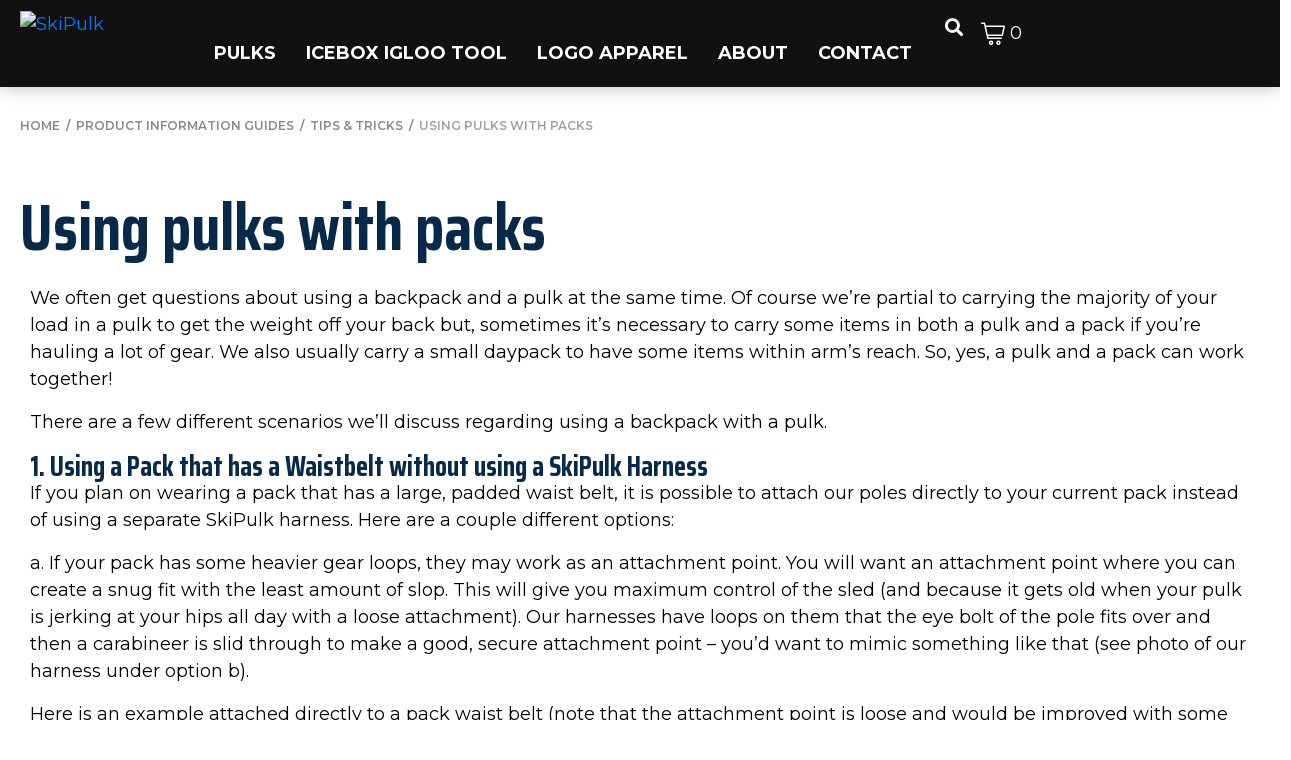

--- FILE ---
content_type: text/html; charset=UTF-8
request_url: https://skipulk.com/guide/using-pulks-with-packs/?f=22&t=190&sid=0eb2db85ba8333a2da2749f336879bbb
body_size: 62168
content:

<!DOCTYPE html><html lang="en-US"><head ><style>
@media (max-width: 768px) {
	.jet-mega-menu.jet-mega-menu--layout-dropdown.jet-mega-menu--dropdown-layout-default .jet-mega-menu-container {
		position: absolute;
		top: 50px !important;
		z-index: 999;
		right: -113px !important;
		min-width: 100vw !important;
	}
}
@media (min-width: 768px) and (max-width: 1024px) {
    .jet-mega-menu.jet-mega-menu--layout-dropdown.jet-mega-menu--dropdown-layout-default .jet-mega-menu-container {
        position: absolute;
        top: 50px !important;
        z-index: 999;
        right: -169px !important;
        min-width: 100vw !important;
    }
}
}
</style> 	<meta charset="UTF-8" />
	<meta name="viewport" content="width=device-width, initial-scale=1" />
	<meta name='robots' content='index, follow, max-image-preview:large, max-snippet:-1, max-video-preview:-1' />

	<!-- This site is optimized with the Yoast SEO plugin v22.5 - https://yoast.com/wordpress/plugins/seo/ -->
	<title>Using pulks with packs - SkiPulk</title>
	<link rel="canonical" href="https://skipulk.com/guide/using-pulks-with-packs/" />
	<meta property="og:locale" content="en_US" />
	<meta property="og:type" content="article" />
	<meta property="og:title" content="Using pulks with packs - SkiPulk" />
	<meta property="og:description" content="We often get questions about using a backpack and a pulk at the same time. Of course we’re partial to carrying the majority of your load in a pulk to get the weight off your back but, sometimes it’s necessary to carry some items in both a pulk and a pack if you’re hauling a lot [&hellip;]" />
	<meta property="og:url" content="https://skipulk.com/guide/using-pulks-with-packs/" />
	<meta property="og:site_name" content="SkiPulk" />
	<meta property="article:modified_time" content="2024-02-01T21:22:53+00:00" />
	<meta property="og:image" content="https://live-skipulk.pantheonsite.io/wp-content/uploads/2016/03/img_1777-1024x768-600x450-1-300x225.jpeg" />
	<meta name="twitter:card" content="summary_large_image" />
	<meta name="twitter:label1" content="Est. reading time" />
	<meta name="twitter:data1" content="4 minutes" />
	<script type="application/ld+json" class="yoast-schema-graph">{"@context":"https://schema.org","@graph":[{"@type":"WebPage","@id":"https://skipulk.com/guide/using-pulks-with-packs/","url":"https://skipulk.com/guide/using-pulks-with-packs/","name":"Using pulks with packs - SkiPulk","isPartOf":{"@id":"https://skipulk.com/#website"},"primaryImageOfPage":{"@id":"https://skipulk.com/guide/using-pulks-with-packs/#primaryimage"},"image":{"@id":"https://skipulk.com/guide/using-pulks-with-packs/#primaryimage"},"thumbnailUrl":"https://live-skipulk.pantheonsite.io/wp-content/uploads/2016/03/img_1777-1024x768-600x450-1-300x225.jpeg","datePublished":"2016-03-24T18:56:06+00:00","dateModified":"2024-02-01T21:22:53+00:00","breadcrumb":{"@id":"https://skipulk.com/guide/using-pulks-with-packs/#breadcrumb"},"inLanguage":"en-US","potentialAction":[{"@type":"ReadAction","target":["https://skipulk.com/guide/using-pulks-with-packs/"]}]},{"@type":"ImageObject","inLanguage":"en-US","@id":"https://skipulk.com/guide/using-pulks-with-packs/#primaryimage","url":"https://live-skipulk.pantheonsite.io/wp-content/uploads/2016/03/img_1777-1024x768-600x450-1-300x225.jpeg","contentUrl":"https://live-skipulk.pantheonsite.io/wp-content/uploads/2016/03/img_1777-1024x768-600x450-1-300x225.jpeg"},{"@type":"BreadcrumbList","@id":"https://skipulk.com/guide/using-pulks-with-packs/#breadcrumb","itemListElement":[{"@type":"ListItem","position":1,"name":"Home","item":"https://skipulk.com/"},{"@type":"ListItem","position":2,"name":"Guides","item":"https://skipulk.com/guide/"},{"@type":"ListItem","position":3,"name":"Tips &amp; Tricks","item":"https://skipulk.com/topics/tips-tricks/"},{"@type":"ListItem","position":4,"name":"Using pulks with packs"}]},{"@type":"WebSite","@id":"https://skipulk.com/#website","url":"https://skipulk.com/","name":"SkiPulk","description":"Tough pulks for every adventure","potentialAction":[{"@type":"SearchAction","target":{"@type":"EntryPoint","urlTemplate":"https://skipulk.com/?s={search_term_string}"},"query-input":"required name=search_term_string"}],"inLanguage":"en-US"}]}</script>
	<!-- / Yoast SEO plugin. -->


<link rel='dns-prefetch' href='//stats.wp.com' />
<link rel='dns-prefetch' href='//skipulk.com' />
<link rel='dns-prefetch' href='//www.googletagmanager.com' />
<link rel="alternate" type="application/rss+xml" title="SkiPulk &raquo; Feed" href="https://skipulk.com/feed/" />
<link rel="alternate" type="application/rss+xml" title="SkiPulk &raquo; Comments Feed" href="https://skipulk.com/comments/feed/" />
		<!-- This site uses the Google Analytics by MonsterInsights plugin v8.25.0 - Using Analytics tracking - https://www.monsterinsights.com/ -->
		<!-- Note: MonsterInsights is not currently configured on this site. The site owner needs to authenticate with Google Analytics in the MonsterInsights settings panel. -->
					<!-- No tracking code set -->
				<!-- / Google Analytics by MonsterInsights -->
		<script type="text/javascript">
/* <![CDATA[ */
window._wpemojiSettings = {"baseUrl":"https:\/\/s.w.org\/images\/core\/emoji\/15.0.3\/72x72\/","ext":".png","svgUrl":"https:\/\/s.w.org\/images\/core\/emoji\/15.0.3\/svg\/","svgExt":".svg","source":{"concatemoji":"https:\/\/skipulk.com\/wp-includes\/js\/wp-emoji-release.min.js?ver=6.5.4"}};
/*! This file is auto-generated */
!function(i,n){var o,s,e;function c(e){try{var t={supportTests:e,timestamp:(new Date).valueOf()};sessionStorage.setItem(o,JSON.stringify(t))}catch(e){}}function p(e,t,n){e.clearRect(0,0,e.canvas.width,e.canvas.height),e.fillText(t,0,0);var t=new Uint32Array(e.getImageData(0,0,e.canvas.width,e.canvas.height).data),r=(e.clearRect(0,0,e.canvas.width,e.canvas.height),e.fillText(n,0,0),new Uint32Array(e.getImageData(0,0,e.canvas.width,e.canvas.height).data));return t.every(function(e,t){return e===r[t]})}function u(e,t,n){switch(t){case"flag":return n(e,"\ud83c\udff3\ufe0f\u200d\u26a7\ufe0f","\ud83c\udff3\ufe0f\u200b\u26a7\ufe0f")?!1:!n(e,"\ud83c\uddfa\ud83c\uddf3","\ud83c\uddfa\u200b\ud83c\uddf3")&&!n(e,"\ud83c\udff4\udb40\udc67\udb40\udc62\udb40\udc65\udb40\udc6e\udb40\udc67\udb40\udc7f","\ud83c\udff4\u200b\udb40\udc67\u200b\udb40\udc62\u200b\udb40\udc65\u200b\udb40\udc6e\u200b\udb40\udc67\u200b\udb40\udc7f");case"emoji":return!n(e,"\ud83d\udc26\u200d\u2b1b","\ud83d\udc26\u200b\u2b1b")}return!1}function f(e,t,n){var r="undefined"!=typeof WorkerGlobalScope&&self instanceof WorkerGlobalScope?new OffscreenCanvas(300,150):i.createElement("canvas"),a=r.getContext("2d",{willReadFrequently:!0}),o=(a.textBaseline="top",a.font="600 32px Arial",{});return e.forEach(function(e){o[e]=t(a,e,n)}),o}function t(e){var t=i.createElement("script");t.src=e,t.defer=!0,i.head.appendChild(t)}"undefined"!=typeof Promise&&(o="wpEmojiSettingsSupports",s=["flag","emoji"],n.supports={everything:!0,everythingExceptFlag:!0},e=new Promise(function(e){i.addEventListener("DOMContentLoaded",e,{once:!0})}),new Promise(function(t){var n=function(){try{var e=JSON.parse(sessionStorage.getItem(o));if("object"==typeof e&&"number"==typeof e.timestamp&&(new Date).valueOf()<e.timestamp+604800&&"object"==typeof e.supportTests)return e.supportTests}catch(e){}return null}();if(!n){if("undefined"!=typeof Worker&&"undefined"!=typeof OffscreenCanvas&&"undefined"!=typeof URL&&URL.createObjectURL&&"undefined"!=typeof Blob)try{var e="postMessage("+f.toString()+"("+[JSON.stringify(s),u.toString(),p.toString()].join(",")+"));",r=new Blob([e],{type:"text/javascript"}),a=new Worker(URL.createObjectURL(r),{name:"wpTestEmojiSupports"});return void(a.onmessage=function(e){c(n=e.data),a.terminate(),t(n)})}catch(e){}c(n=f(s,u,p))}t(n)}).then(function(e){for(var t in e)n.supports[t]=e[t],n.supports.everything=n.supports.everything&&n.supports[t],"flag"!==t&&(n.supports.everythingExceptFlag=n.supports.everythingExceptFlag&&n.supports[t]);n.supports.everythingExceptFlag=n.supports.everythingExceptFlag&&!n.supports.flag,n.DOMReady=!1,n.readyCallback=function(){n.DOMReady=!0}}).then(function(){return e}).then(function(){var e;n.supports.everything||(n.readyCallback(),(e=n.source||{}).concatemoji?t(e.concatemoji):e.wpemoji&&e.twemoji&&(t(e.twemoji),t(e.wpemoji)))}))}((window,document),window._wpemojiSettings);
/* ]]> */
</script>
<link rel='stylesheet' id='wc-stripe-blocks-checkout-style-css' href='https://skipulk.com/wp-content/plugins/woocommerce-gateway-stripe/build/upe_blocks.css?ver=e6e5028c3bd4735e7a29cd67f0df7094' type='text/css' media='all' />
<link rel='stylesheet' id='dce-dynamic-visibility-style-css' href='https://skipulk.com/wp-content/plugins/dynamic-visibility-for-elementor/assets/css/dynamic-visibility.css?ver=5.0.10' type='text/css' media='all' />
<link rel='stylesheet' id='skipulk-css' href='https://skipulk.com/wp-content/themes/skipulk/assets/css/style.css?ver=6.5.4' type='text/css' media='all' />
<style id='wp-emoji-styles-inline-css' type='text/css'>

	img.wp-smiley, img.emoji {
		display: inline !important;
		border: none !important;
		box-shadow: none !important;
		height: 1em !important;
		width: 1em !important;
		margin: 0 0.07em !important;
		vertical-align: -0.1em !important;
		background: none !important;
		padding: 0 !important;
	}
</style>
<link rel='stylesheet' id='wp-block-library-css' href='https://skipulk.com/wp-includes/css/dist/block-library/style.min.css?ver=6.5.4' type='text/css' media='all' />
<style id='wp-block-library-theme-inline-css' type='text/css'>
.wp-block-audio figcaption{color:#555;font-size:13px;text-align:center}.is-dark-theme .wp-block-audio figcaption{color:#ffffffa6}.wp-block-audio{margin:0 0 1em}.wp-block-code{border:1px solid #ccc;border-radius:4px;font-family:Menlo,Consolas,monaco,monospace;padding:.8em 1em}.wp-block-embed figcaption{color:#555;font-size:13px;text-align:center}.is-dark-theme .wp-block-embed figcaption{color:#ffffffa6}.wp-block-embed{margin:0 0 1em}.blocks-gallery-caption{color:#555;font-size:13px;text-align:center}.is-dark-theme .blocks-gallery-caption{color:#ffffffa6}.wp-block-image figcaption{color:#555;font-size:13px;text-align:center}.is-dark-theme .wp-block-image figcaption{color:#ffffffa6}.wp-block-image{margin:0 0 1em}.wp-block-pullquote{border-bottom:4px solid;border-top:4px solid;color:currentColor;margin-bottom:1.75em}.wp-block-pullquote cite,.wp-block-pullquote footer,.wp-block-pullquote__citation{color:currentColor;font-size:.8125em;font-style:normal;text-transform:uppercase}.wp-block-quote{border-left:.25em solid;margin:0 0 1.75em;padding-left:1em}.wp-block-quote cite,.wp-block-quote footer{color:currentColor;font-size:.8125em;font-style:normal;position:relative}.wp-block-quote.has-text-align-right{border-left:none;border-right:.25em solid;padding-left:0;padding-right:1em}.wp-block-quote.has-text-align-center{border:none;padding-left:0}.wp-block-quote.is-large,.wp-block-quote.is-style-large,.wp-block-quote.is-style-plain{border:none}.wp-block-search .wp-block-search__label{font-weight:700}.wp-block-search__button{border:1px solid #ccc;padding:.375em .625em}:where(.wp-block-group.has-background){padding:1.25em 2.375em}.wp-block-separator.has-css-opacity{opacity:.4}.wp-block-separator{border:none;border-bottom:2px solid;margin-left:auto;margin-right:auto}.wp-block-separator.has-alpha-channel-opacity{opacity:1}.wp-block-separator:not(.is-style-wide):not(.is-style-dots){width:100px}.wp-block-separator.has-background:not(.is-style-dots){border-bottom:none;height:1px}.wp-block-separator.has-background:not(.is-style-wide):not(.is-style-dots){height:2px}.wp-block-table{margin:0 0 1em}.wp-block-table td,.wp-block-table th{word-break:normal}.wp-block-table figcaption{color:#555;font-size:13px;text-align:center}.is-dark-theme .wp-block-table figcaption{color:#ffffffa6}.wp-block-video figcaption{color:#555;font-size:13px;text-align:center}.is-dark-theme .wp-block-video figcaption{color:#ffffffa6}.wp-block-video{margin:0 0 1em}.wp-block-template-part.has-background{margin-bottom:0;margin-top:0;padding:1.25em 2.375em}
</style>
<style id='classic-theme-styles-inline-css' type='text/css'>
/*! This file is auto-generated */
.wp-block-button__link{color:#fff;background-color:#32373c;border-radius:9999px;box-shadow:none;text-decoration:none;padding:calc(.667em + 2px) calc(1.333em + 2px);font-size:1.125em}.wp-block-file__button{background:#32373c;color:#fff;text-decoration:none}
</style>
<style id='global-styles-inline-css' type='text/css'>
body{--wp--preset--color--black: #000000;--wp--preset--color--cyan-bluish-gray: #abb8c3;--wp--preset--color--white: #ffffff;--wp--preset--color--pale-pink: #f78da7;--wp--preset--color--vivid-red: #cf2e2e;--wp--preset--color--luminous-vivid-orange: #ff6900;--wp--preset--color--luminous-vivid-amber: #fcb900;--wp--preset--color--light-green-cyan: #7bdcb5;--wp--preset--color--vivid-green-cyan: #00d084;--wp--preset--color--pale-cyan-blue: #8ed1fc;--wp--preset--color--vivid-cyan-blue: #0693e3;--wp--preset--color--vivid-purple: #9b51e0;--wp--preset--gradient--vivid-cyan-blue-to-vivid-purple: linear-gradient(135deg,rgba(6,147,227,1) 0%,rgb(155,81,224) 100%);--wp--preset--gradient--light-green-cyan-to-vivid-green-cyan: linear-gradient(135deg,rgb(122,220,180) 0%,rgb(0,208,130) 100%);--wp--preset--gradient--luminous-vivid-amber-to-luminous-vivid-orange: linear-gradient(135deg,rgba(252,185,0,1) 0%,rgba(255,105,0,1) 100%);--wp--preset--gradient--luminous-vivid-orange-to-vivid-red: linear-gradient(135deg,rgba(255,105,0,1) 0%,rgb(207,46,46) 100%);--wp--preset--gradient--very-light-gray-to-cyan-bluish-gray: linear-gradient(135deg,rgb(238,238,238) 0%,rgb(169,184,195) 100%);--wp--preset--gradient--cool-to-warm-spectrum: linear-gradient(135deg,rgb(74,234,220) 0%,rgb(151,120,209) 20%,rgb(207,42,186) 40%,rgb(238,44,130) 60%,rgb(251,105,98) 80%,rgb(254,248,76) 100%);--wp--preset--gradient--blush-light-purple: linear-gradient(135deg,rgb(255,206,236) 0%,rgb(152,150,240) 100%);--wp--preset--gradient--blush-bordeaux: linear-gradient(135deg,rgb(254,205,165) 0%,rgb(254,45,45) 50%,rgb(107,0,62) 100%);--wp--preset--gradient--luminous-dusk: linear-gradient(135deg,rgb(255,203,112) 0%,rgb(199,81,192) 50%,rgb(65,88,208) 100%);--wp--preset--gradient--pale-ocean: linear-gradient(135deg,rgb(255,245,203) 0%,rgb(182,227,212) 50%,rgb(51,167,181) 100%);--wp--preset--gradient--electric-grass: linear-gradient(135deg,rgb(202,248,128) 0%,rgb(113,206,126) 100%);--wp--preset--gradient--midnight: linear-gradient(135deg,rgb(2,3,129) 0%,rgb(40,116,252) 100%);--wp--preset--font-size--small: 13px;--wp--preset--font-size--medium: 20px;--wp--preset--font-size--large: 36px;--wp--preset--font-size--x-large: 42px;--wp--preset--spacing--20: 0.44rem;--wp--preset--spacing--30: 0.67rem;--wp--preset--spacing--40: 1rem;--wp--preset--spacing--50: 1.5rem;--wp--preset--spacing--60: 2.25rem;--wp--preset--spacing--70: 3.38rem;--wp--preset--spacing--80: 5.06rem;--wp--preset--shadow--natural: 6px 6px 9px rgba(0, 0, 0, 0.2);--wp--preset--shadow--deep: 12px 12px 50px rgba(0, 0, 0, 0.4);--wp--preset--shadow--sharp: 6px 6px 0px rgba(0, 0, 0, 0.2);--wp--preset--shadow--outlined: 6px 6px 0px -3px rgba(255, 255, 255, 1), 6px 6px rgba(0, 0, 0, 1);--wp--preset--shadow--crisp: 6px 6px 0px rgba(0, 0, 0, 1);}:where(.is-layout-flex){gap: 0.5em;}:where(.is-layout-grid){gap: 0.5em;}body .is-layout-flex{display: flex;}body .is-layout-flex{flex-wrap: wrap;align-items: center;}body .is-layout-flex > *{margin: 0;}body .is-layout-grid{display: grid;}body .is-layout-grid > *{margin: 0;}:where(.wp-block-columns.is-layout-flex){gap: 2em;}:where(.wp-block-columns.is-layout-grid){gap: 2em;}:where(.wp-block-post-template.is-layout-flex){gap: 1.25em;}:where(.wp-block-post-template.is-layout-grid){gap: 1.25em;}.has-black-color{color: var(--wp--preset--color--black) !important;}.has-cyan-bluish-gray-color{color: var(--wp--preset--color--cyan-bluish-gray) !important;}.has-white-color{color: var(--wp--preset--color--white) !important;}.has-pale-pink-color{color: var(--wp--preset--color--pale-pink) !important;}.has-vivid-red-color{color: var(--wp--preset--color--vivid-red) !important;}.has-luminous-vivid-orange-color{color: var(--wp--preset--color--luminous-vivid-orange) !important;}.has-luminous-vivid-amber-color{color: var(--wp--preset--color--luminous-vivid-amber) !important;}.has-light-green-cyan-color{color: var(--wp--preset--color--light-green-cyan) !important;}.has-vivid-green-cyan-color{color: var(--wp--preset--color--vivid-green-cyan) !important;}.has-pale-cyan-blue-color{color: var(--wp--preset--color--pale-cyan-blue) !important;}.has-vivid-cyan-blue-color{color: var(--wp--preset--color--vivid-cyan-blue) !important;}.has-vivid-purple-color{color: var(--wp--preset--color--vivid-purple) !important;}.has-black-background-color{background-color: var(--wp--preset--color--black) !important;}.has-cyan-bluish-gray-background-color{background-color: var(--wp--preset--color--cyan-bluish-gray) !important;}.has-white-background-color{background-color: var(--wp--preset--color--white) !important;}.has-pale-pink-background-color{background-color: var(--wp--preset--color--pale-pink) !important;}.has-vivid-red-background-color{background-color: var(--wp--preset--color--vivid-red) !important;}.has-luminous-vivid-orange-background-color{background-color: var(--wp--preset--color--luminous-vivid-orange) !important;}.has-luminous-vivid-amber-background-color{background-color: var(--wp--preset--color--luminous-vivid-amber) !important;}.has-light-green-cyan-background-color{background-color: var(--wp--preset--color--light-green-cyan) !important;}.has-vivid-green-cyan-background-color{background-color: var(--wp--preset--color--vivid-green-cyan) !important;}.has-pale-cyan-blue-background-color{background-color: var(--wp--preset--color--pale-cyan-blue) !important;}.has-vivid-cyan-blue-background-color{background-color: var(--wp--preset--color--vivid-cyan-blue) !important;}.has-vivid-purple-background-color{background-color: var(--wp--preset--color--vivid-purple) !important;}.has-black-border-color{border-color: var(--wp--preset--color--black) !important;}.has-cyan-bluish-gray-border-color{border-color: var(--wp--preset--color--cyan-bluish-gray) !important;}.has-white-border-color{border-color: var(--wp--preset--color--white) !important;}.has-pale-pink-border-color{border-color: var(--wp--preset--color--pale-pink) !important;}.has-vivid-red-border-color{border-color: var(--wp--preset--color--vivid-red) !important;}.has-luminous-vivid-orange-border-color{border-color: var(--wp--preset--color--luminous-vivid-orange) !important;}.has-luminous-vivid-amber-border-color{border-color: var(--wp--preset--color--luminous-vivid-amber) !important;}.has-light-green-cyan-border-color{border-color: var(--wp--preset--color--light-green-cyan) !important;}.has-vivid-green-cyan-border-color{border-color: var(--wp--preset--color--vivid-green-cyan) !important;}.has-pale-cyan-blue-border-color{border-color: var(--wp--preset--color--pale-cyan-blue) !important;}.has-vivid-cyan-blue-border-color{border-color: var(--wp--preset--color--vivid-cyan-blue) !important;}.has-vivid-purple-border-color{border-color: var(--wp--preset--color--vivid-purple) !important;}.has-vivid-cyan-blue-to-vivid-purple-gradient-background{background: var(--wp--preset--gradient--vivid-cyan-blue-to-vivid-purple) !important;}.has-light-green-cyan-to-vivid-green-cyan-gradient-background{background: var(--wp--preset--gradient--light-green-cyan-to-vivid-green-cyan) !important;}.has-luminous-vivid-amber-to-luminous-vivid-orange-gradient-background{background: var(--wp--preset--gradient--luminous-vivid-amber-to-luminous-vivid-orange) !important;}.has-luminous-vivid-orange-to-vivid-red-gradient-background{background: var(--wp--preset--gradient--luminous-vivid-orange-to-vivid-red) !important;}.has-very-light-gray-to-cyan-bluish-gray-gradient-background{background: var(--wp--preset--gradient--very-light-gray-to-cyan-bluish-gray) !important;}.has-cool-to-warm-spectrum-gradient-background{background: var(--wp--preset--gradient--cool-to-warm-spectrum) !important;}.has-blush-light-purple-gradient-background{background: var(--wp--preset--gradient--blush-light-purple) !important;}.has-blush-bordeaux-gradient-background{background: var(--wp--preset--gradient--blush-bordeaux) !important;}.has-luminous-dusk-gradient-background{background: var(--wp--preset--gradient--luminous-dusk) !important;}.has-pale-ocean-gradient-background{background: var(--wp--preset--gradient--pale-ocean) !important;}.has-electric-grass-gradient-background{background: var(--wp--preset--gradient--electric-grass) !important;}.has-midnight-gradient-background{background: var(--wp--preset--gradient--midnight) !important;}.has-small-font-size{font-size: var(--wp--preset--font-size--small) !important;}.has-medium-font-size{font-size: var(--wp--preset--font-size--medium) !important;}.has-large-font-size{font-size: var(--wp--preset--font-size--large) !important;}.has-x-large-font-size{font-size: var(--wp--preset--font-size--x-large) !important;}
.wp-block-navigation a:where(:not(.wp-element-button)){color: inherit;}
:where(.wp-block-post-template.is-layout-flex){gap: 1.25em;}:where(.wp-block-post-template.is-layout-grid){gap: 1.25em;}
:where(.wp-block-columns.is-layout-flex){gap: 2em;}:where(.wp-block-columns.is-layout-grid){gap: 2em;}
.wp-block-pullquote{font-size: 1.5em;line-height: 1.6;}
</style>
<link rel='stylesheet' id='contact-form-7-css' href='https://skipulk.com/wp-content/plugins/contact-form-7/includes/css/styles.css?ver=5.9.3' type='text/css' media='all' />
<link rel='stylesheet' id='wp-faq-public-style-css' href='https://skipulk.com/wp-content/plugins/sp-faq/assets/css/wp-faq-public.css?ver=3.9' type='text/css' media='all' />
<link rel='stylesheet' id='wpmenucart-icons-css' href='https://skipulk.com/wp-content/plugins/woocommerce-menu-bar-cart/assets/css/wpmenucart-icons.min.css?ver=2.14.3' type='text/css' media='all' />
<style id='wpmenucart-icons-inline-css' type='text/css'>
@font-face{font-family:WPMenuCart;src:url(https://skipulk.com/wp-content/plugins/woocommerce-menu-bar-cart/assets/fonts/WPMenuCart.eot);src:url(https://skipulk.com/wp-content/plugins/woocommerce-menu-bar-cart/assets/fonts/WPMenuCart.eot?#iefix) format('embedded-opentype'),url(https://skipulk.com/wp-content/plugins/woocommerce-menu-bar-cart/assets/fonts/WPMenuCart.woff2) format('woff2'),url(https://skipulk.com/wp-content/plugins/woocommerce-menu-bar-cart/assets/fonts/WPMenuCart.woff) format('woff'),url(https://skipulk.com/wp-content/plugins/woocommerce-menu-bar-cart/assets/fonts/WPMenuCart.ttf) format('truetype'),url(https://skipulk.com/wp-content/plugins/woocommerce-menu-bar-cart/assets/fonts/WPMenuCart.svg#WPMenuCart) format('svg');font-weight:400;font-style:normal;font-display:swap}
</style>
<link rel='stylesheet' id='wpmenucart-css' href='https://skipulk.com/wp-content/plugins/woocommerce-menu-bar-cart/assets/css/wpmenucart-main.min.css?ver=2.14.3' type='text/css' media='all' />
<link rel='stylesheet' id='woocommerce-layout-css' href='https://skipulk.com/wp-content/plugins/woocommerce/assets/css/woocommerce-layout.css?ver=8.7.0' type='text/css' media='all' />
<link rel='stylesheet' id='woocommerce-smallscreen-css' href='https://skipulk.com/wp-content/plugins/woocommerce/assets/css/woocommerce-smallscreen.css?ver=8.7.0' type='text/css' media='only screen and (max-width: 768px)' />
<link rel='stylesheet' id='woocommerce-general-css' href='https://skipulk.com/wp-content/plugins/woocommerce/assets/css/woocommerce.css?ver=8.7.0' type='text/css' media='all' />
<style id='woocommerce-inline-inline-css' type='text/css'>
.woocommerce form .form-row .required { visibility: visible; }
</style>
<link rel='stylesheet' id='kbe_theme_style-css' href='https://skipulk.com/wp-content/plugins/wp-knowledgebase/template/style.css?ver=1.3.4' type='text/css' media='all' />
<link rel='stylesheet' id='wt-import-export-for-woo-css' href='https://skipulk.com/wp-content/plugins/wt-import-export-for-woo/public/css/wt-import-export-for-woo-public.css?ver=1.2.5' type='text/css' media='all' />
<link rel='stylesheet' id='wc-composite-css-css' href='https://skipulk.com/wp-content/plugins/woocommerce-composite-products/assets/css/frontend/woocommerce.css?ver=9.0.2' type='text/css' media='all' />
<link rel='stylesheet' id='jupiterx-popups-animation-css' href='https://skipulk.com/wp-content/plugins/jupiterx-core/includes/extensions/raven/assets/lib/animate/animate.min.css?ver=3.8.0' type='text/css' media='all' />
<link rel='stylesheet' id='jupiterx-css' href='https://skipulk.com/wp-content/uploads/jupiterx/compiler/jupiterx/d5cd8a5.css?ver=3.8.0' type='text/css' media='all' />
<link rel='stylesheet' id='jet-menu-public-styles-css' href='https://skipulk.com/wp-content/plugins/jet-menu/assets/public/css/public.css?ver=2.4.3' type='text/css' media='all' />
<link rel='stylesheet' id='jupiterx-elements-dynamic-styles-css' href='https://skipulk.com/wp-content/uploads/jupiterx/compiler/jupiterx-elements-dynamic-styles/98bf235.css?ver=3.8.0' type='text/css' media='all' />
<link rel='stylesheet' id='was-frontend-css' href='https://skipulk.com/wp-content/plugins/sellkit-pro/assets/dist/css/swatches-frontend.min.css?ver=1.7.0' type='text/css' media='all' />
<link rel='stylesheet' id='wc-cp-checkout-blocks-css' href='https://skipulk.com/wp-content/plugins/woocommerce-composite-products/assets/css/frontend/checkout-blocks.css?ver=9.0.2' type='text/css' media='all' />
<link rel='stylesheet' id='wc-pb-checkout-blocks-css' href='https://skipulk.com/wp-content/plugins/woocommerce-product-bundles/assets/css/frontend/checkout-blocks.css?ver=7.0.2' type='text/css' media='all' />
<link rel='stylesheet' id='elementor-icons-css' href='https://skipulk.com/wp-content/plugins/elementor/assets/lib/eicons/css/elementor-icons.min.css?ver=5.23.0' type='text/css' media='all' />
<link rel='stylesheet' id='elementor-frontend-css' href='https://skipulk.com/wp-content/uploads/elementor/css/custom-frontend-lite.min.css?ver=1706713504' type='text/css' media='all' />
<link rel='stylesheet' id='swiper-css' href='https://skipulk.com/wp-content/plugins/elementor/assets/lib/swiper/v8/css/swiper.min.css?ver=8.4.5' type='text/css' media='all' />
<link rel='stylesheet' id='font-awesome-css' href='https://skipulk.com/wp-content/plugins/elementor/assets/lib/font-awesome/css/font-awesome.min.css?ver=4.7.0' type='text/css' media='all' />
<link rel='stylesheet' id='jupiterx-core-raven-frontend-css' href='https://skipulk.com/wp-content/plugins/jupiterx-core/includes/extensions/raven/assets/css/frontend.min.css?ver=6.5.4' type='text/css' media='all' />
<link rel='stylesheet' id='elementor-post-8-css' href='https://skipulk.com/wp-content/uploads/elementor/css/post-8.css?ver=1706713505' type='text/css' media='all' />
<link rel='stylesheet' id='sellkit-pro-frontend-css' href='https://skipulk.com/wp-content/plugins/sellkit-pro/assets/dist/css/frontend.min.css?ver=1.7.0' type='text/css' media='all' />
<link rel='stylesheet' id='sellkit-frontend-css' href='https://skipulk.com/wp-content/plugins/sellkit/assets/dist/css/frontend.min.css?ver=1.8.9' type='text/css' media='all' />
<link rel='stylesheet' id='flatpickr-css' href='https://skipulk.com/wp-content/plugins/elementor/assets/lib/flatpickr/flatpickr.min.css?ver=4.1.4' type='text/css' media='all' />
<link rel='stylesheet' id='elementor-post-382-css' href='https://skipulk.com/wp-content/uploads/elementor/css/post-382.css?ver=1706822575' type='text/css' media='all' />
<link rel='stylesheet' id='font-awesome-5-all-css' href='https://skipulk.com/wp-content/plugins/elementor/assets/lib/font-awesome/css/all.min.css?ver=3.17.2' type='text/css' media='all' />
<link rel='stylesheet' id='font-awesome-4-shim-css' href='https://skipulk.com/wp-content/plugins/elementor/assets/lib/font-awesome/css/v4-shims.min.css?ver=3.17.2' type='text/css' media='all' />
<link rel='stylesheet' id='wc-bundle-style-css' href='https://skipulk.com/wp-content/plugins/woocommerce-product-bundles/assets/css/frontend/woocommerce.css?ver=7.0.2' type='text/css' media='all' />
<link rel='stylesheet' id='google-fonts-1-css' href='https://fonts.googleapis.com/css?family=Montserrat%3A100%2C100italic%2C200%2C200italic%2C300%2C300italic%2C400%2C400italic%2C500%2C500italic%2C600%2C600italic%2C700%2C700italic%2C800%2C800italic%2C900%2C900italic%7CRoboto+Slab%3A100%2C100italic%2C200%2C200italic%2C300%2C300italic%2C400%2C400italic%2C500%2C500italic%2C600%2C600italic%2C700%2C700italic%2C800%2C800italic%2C900%2C900italic%7CRoboto%3A100%2C100italic%2C200%2C200italic%2C300%2C300italic%2C400%2C400italic%2C500%2C500italic%2C600%2C600italic%2C700%2C700italic%2C800%2C800italic%2C900%2C900italic%7CSaira+Condensed%3A100%2C100italic%2C200%2C200italic%2C300%2C300italic%2C400%2C400italic%2C500%2C500italic%2C600%2C600italic%2C700%2C700italic%2C800%2C800italic%2C900%2C900italic&#038;display=swap&#038;ver=6.5.4' type='text/css' media='all' />
<link rel="preconnect" href="https://fonts.gstatic.com/" crossorigin><script type="text/javascript" src="https://skipulk.com/wp-includes/js/dist/vendor/wp-polyfill-inert.min.js?ver=3.1.2" id="wp-polyfill-inert-js"></script>
<script type="text/javascript" src="https://skipulk.com/wp-includes/js/dist/vendor/regenerator-runtime.min.js?ver=0.14.0" id="regenerator-runtime-js"></script>
<script type="text/javascript" src="https://skipulk.com/wp-includes/js/dist/vendor/wp-polyfill.min.js?ver=3.15.0" id="wp-polyfill-js"></script>
<script type="text/javascript" src="https://skipulk.com/wp-includes/js/dist/hooks.min.js?ver=2810c76e705dd1a53b18" id="wp-hooks-js"></script>
<script type="text/javascript" src="https://stats.wp.com/w.js?ver=202603" id="woo-tracks-js"></script>
<script type="text/javascript" src="https://skipulk.com/wp-includes/js/jquery/jquery.min.js?ver=3.7.1" id="jquery-core-js"></script>
<script type="text/javascript" src="https://skipulk.com/wp-includes/js/jquery/jquery-migrate.min.js?ver=3.4.1" id="jquery-migrate-js"></script>
<script type="text/javascript" src="https://skipulk.com/wp-content/plugins/woocommerce/assets/js/jquery-blockui/jquery.blockUI.min.js?ver=2.7.0-wc.8.7.0" id="jquery-blockui-js" defer="defer" data-wp-strategy="defer"></script>
<script type="text/javascript" id="wc-add-to-cart-js-extra">
/* <![CDATA[ */
var wc_add_to_cart_params = {"ajax_url":"\/wp-admin\/admin-ajax.php","wc_ajax_url":"\/?wc-ajax=%%endpoint%%","i18n_view_cart":"View cart","cart_url":"https:\/\/skipulk.com\/cart\/","is_cart":"","cart_redirect_after_add":"no"};
/* ]]> */
</script>
<script type="text/javascript" src="https://skipulk.com/wp-content/plugins/woocommerce/assets/js/frontend/add-to-cart.min.js?ver=8.7.0" id="wc-add-to-cart-js" defer="defer" data-wp-strategy="defer"></script>
<script type="text/javascript" src="https://skipulk.com/wp-content/plugins/woocommerce/assets/js/js-cookie/js.cookie.min.js?ver=2.1.4-wc.8.7.0" id="js-cookie-js" defer="defer" data-wp-strategy="defer"></script>
<script type="text/javascript" id="woocommerce-js-extra">
/* <![CDATA[ */
var woocommerce_params = {"ajax_url":"\/wp-admin\/admin-ajax.php","wc_ajax_url":"\/?wc-ajax=%%endpoint%%"};
/* ]]> */
</script>
<script type="text/javascript" src="https://skipulk.com/wp-content/plugins/woocommerce/assets/js/frontend/woocommerce.min.js?ver=8.7.0" id="woocommerce-js" defer="defer" data-wp-strategy="defer"></script>
<script type="text/javascript" src="https://www.googletagmanager.com/gtag/js?id=UA-27955580-1&#039; async=&#039;async" id="jupiterx-gtag-script-js"></script>
<script type="text/javascript" id="jupiterx-gtag-script-js-after">
/* <![CDATA[ */
	
		window.dataLayer = window.dataLayer || [];
		function gtag(){dataLayer.push(arguments);}
		gtag('js', new Date());
					gtag('config', 'UA-27955580-1', { 'anonymize_ip': true });
			
	
/* ]]> */
</script>
<script type="text/javascript" src="https://skipulk.com/wp-content/themes/jupiterx/lib/admin/assets/lib/webfont/webfont.min.js?ver=1.6.26" id="jupiterx-webfont-js"></script>
<script type="text/javascript" id="jupiterx-webfont-js-after">
/* <![CDATA[ */
WebFont.load({
				google: {
					families: ['Montserrat:100,200,300,400,500,600,700,800,900,100italic,200italic,300italic,400italic,500italic,600italic,700italic,800italic,900italic','Saira Condensed:100,200,300,400,500,600,700,800,900,100italic,200italic,300italic,400italic,500italic,600italic,700italic,800italic,900italic']
				}
			});
/* ]]> */
</script>
<script type="text/javascript" src="https://skipulk.com/wp-content/themes/jupiterx/lib/assets/dist/js/utils.min.js?ver=3.8.0" id="jupiterx-utils-js"></script>
<script type="text/javascript" src="https://skipulk.com/wp-content/plugins/elementor/assets/lib/font-awesome/js/v4-shims.min.js?ver=3.17.2" id="font-awesome-4-shim-js"></script>
<link rel="https://api.w.org/" href="https://skipulk.com/wp-json/" /><link rel="alternate" type="application/json" href="https://skipulk.com/wp-json/wp/v2/kbe_knowledgebase/382" /><link rel="EditURI" type="application/rsd+xml" title="RSD" href="https://skipulk.com/xmlrpc.php?rsd" />
<meta name="generator" content="WordPress 6.5.4" />
<meta name="generator" content="WooCommerce 8.7.0" />
<link rel='shortlink' href='https://skipulk.com/?p=382' />
<link rel="alternate" type="application/json+oembed" href="https://skipulk.com/wp-json/oembed/1.0/embed?url=https%3A%2F%2Fskipulk.com%2Fguide%2Fusing-pulks-with-packs%2F" />
<link rel="alternate" type="text/xml+oembed" href="https://skipulk.com/wp-json/oembed/1.0/embed?url=https%3A%2F%2Fskipulk.com%2Fguide%2Fusing-pulks-with-packs%2F&#038;format=xml" />
<!-- Google tag (gtag.js) -->
<script async src="https://www.googletagmanager.com/gtag/js?id=AW-741723653"></script>
<script>
  window.dataLayer = window.dataLayer || [];
  function gtag(){dataLayer.push(arguments);}
  gtag('js', new Date());

  gtag('config', 'AW-741723653');
</script>
<script id="kbe-global-js-var">var wp_knowledgebase = {"ajax_url":"https:\/\/skipulk.com\/wp-admin\/admin-ajax.php","nonce":"8ab2747121"};</script>	<noscript><style>.woocommerce-product-gallery{ opacity: 1 !important; }</style></noscript>
	<meta name="generator" content="Elementor 3.17.2; features: e_dom_optimization, e_optimized_assets_loading, e_optimized_css_loading, additional_custom_breakpoints; settings: css_print_method-external, google_font-enabled, font_display-swap">
<!-- Google Tag Manager -->
<script>(function(w,d,s,l,i){w[l]=w[l]||[];w[l].push({'gtm.start':
new Date().getTime(),event:'gtm.js'});var f=d.getElementsByTagName(s)[0],
j=d.createElement(s),dl=l!='dataLayer'?'&l='+l:'';j.async=true;j.src=
'https://www.googletagmanager.com/gtm.js?id='+i+dl;f.parentNode.insertBefore(j,f);
})(window,document,'script','dataLayer','GTM-W5SD5CFK');</script>
<!-- End Google Tag Manager -->
<link rel="icon" href="https://skipulk.com/wp-content/uploads/2024/04/cropped-IconOnly-32x32.png" sizes="32x32" />
<link rel="icon" href="https://skipulk.com/wp-content/uploads/2024/04/cropped-IconOnly-192x192.png" sizes="192x192" />
<link rel="apple-touch-icon" href="https://skipulk.com/wp-content/uploads/2024/04/cropped-IconOnly-180x180.png" />
<meta name="msapplication-TileImage" content="https://skipulk.com/wp-content/uploads/2024/04/cropped-IconOnly-270x270.png" />
		<style type="text/css" id="wp-custom-css">
			.product-slider .jupiterx-wc-loop-product-image img {
  object-fit: contain !important;
}

.contact-form-style-1 form p {
  display: inline-flex;
  position: relative;
  flex-wrap: wrap;
  max-width: 100%;
}

@media screen and (min-width: 1367px) {
  .contact-form-style-1 form p {
    flex-wrap: nowrap;
  }
  .contact-form-style-1.diy-free-guide .wpcf7-submit {
    max-width: 400px !important;
  }
  .contact-form-style-1 .wpcf7-submit {
    border-radius: 5px !important;
    right: 4px !important;
    width: inherit !important;
    max-width: 163px;
    max-height: 59px;
  }
  .contact-form-style-1 .wpcf7-email {
    border-radius: 5px 0 0 5px !important;
  }
}

.contact-form-style-1 .wpcf7-form-control-wrap {
  width: 100%;
}

.contact-form-style-1 .wpcf7-spinner {
  position: absolute;
  right: 0;
  top: 1rem;
}

.contact-form-style-1 .wpcf7-response-output {
  color: white;
  font-weight: 600;
  max-width: 700px;
  margin: 2rem auto !important;
  border-color: red !important;
}

.contact-form-style-1 .wpcf7-email {
  border: none !important;
  padding: 1rem !important;
  width: 100%;
}

.contact-form-style-1 .wpcf7-submit {
  padding: 13px !important;
  border: 0 !important;
  cursor: pointer !important;
  position: relative !important;
  font-weight: 600 !important;
  color: #082A48 !important;
  background-color: #79A1D5 !important;
  border-style: solid !important;
  border-width: 1px 1px 1px 1px !important;
  border-color: #FFFFFF !important;
  width: 100% !important;
  font-size: 17px !important;
}

.contact-form-style-1.diy-free-guide .wpcf7-email {
  border: 0.5px solid #dddddd !important;
  padding: 13px !important;
}

.contact-form-style-1.diy-free-guide .wpcf7-submit {
  padding: 10px 50px !important;
}

.contact-form-style-1 .mc4wp-checkbox.mc4wp-checkbox-contact-form-7 {
	display: none;
}

.jupiterx-footer-widgets.jupiterx-footer-layout-01 {
  display: none;
}

.elementor-widget-raven-wc-products .raven-wc-products-custom ul.products li.product .raven-image-fit img, .woocommerce ul.products li.product a img, .elementor-widget-raven-product-gallery .raven-product-gallery-horizontal .slick-track li.slick-slide img {
  object-fit: contain !important;
}

.jupiterx-header .e-con.e-parent> .e-con-inner {
  padding-left: 10px;
  padding-right: 10px;
}

.jupiterx-main .e-con.e-parent> .e-con-inner {
  padding-left: 20px;
  padding-right: 20px;
}

@media screen and (min-width: 768px) {
  .jupiterx-main .e-con.e-parent> .e-con-inner {
    padding-left: 40px;
    padding-right: 40px;
    max-width: 1360px;
  }
}

footer .raven-nav-menu a.raven-link-item, footer .raven-nav-menu li.menu-item {
  position: relative;
  width: 100%;
}

@media screen and (min-width: 1024px) {
  .raven-product-data-tabs .woocommerce-tabs {
    display: flex !important;
    flex-wrap: nowrap;
  }
  .raven-product-data-tabs .woocommerce-tabs > ul {
    width: 15%;
    flex-direction: column !important;
    display: inline-flex;
    flex: 0 1 15%;
  }
  .raven-product-data-tabs .woocommerce-tabs > ul li {
    flex-grow: inherit !important;
    border: none !important;
    background: inherit !important;
    border-left-width: 0px !important;
  }
  .raven-product-data-tabs .woocommerce-tabs > ul li.active {
    border-left-width: 0px !important;
    border: none !important;
  }
  .raven-product-data-tabs .woocommerce-tabs > ul li a {
    text-align: left !important;
  }
  .raven-product-data-tabs .woocommerce-tabs .woocommerce-Tabs-panel {
    padding-top: 20px !important;
    width: 85%;
    flex: 0 1 85%;
  }
  .raven-product-data-tabs .woocommerce-tabs .woocommerce-Tabs-panel h2 {
    margin-bottom: 2rem !important;
  }
}

@media screen and (min-width: 768px) {
  .single-product .woocommerce-Price-amount bdi {
    font-size: 35px;
    font-weight: 700;
    color: #082A48 !important;
  }

  .single-product .component_title_wrapper h2 {
    font-weight: 700;
    font-size: 35px !important;
    margin-bottom: 1.5rem !important;
  }
}

.composite_price p.price {
  text-align: right;
}

.composite_price p.price .woocommerce-Price-amount {
  font-size: 25px;
  font-weight: 700;
  margin-bottom: 1rem;
}

.single-product .elementor-widget-raven-product-add-to-cart.raven-product-add-to-cart--align-left .raven-product-add-to-cart.inline form.cart .raven-qty-button-holder {
  justify-content: flex-end;
}

.single-product .jupiterx-main .e-con.e-parent> .e-con-inner {
  max-width: 1500px;
}

.single-product .jupiterx-main .composited_product_details_wrapper > .details {
  display: flex;
  flex-wrap: wrap;
	align-items: flex-start;
}

@media screen and (max-width: 1100px) {
  .single-product .jupiterx-main .composited_product_details_wrapper > .details {
    flex-direction: column;
  }
}

.single-product .jupiterx-main .composited_product_details_wrapper .details .bundled_product_summary {
  flex: 0 1 50%;
  display: flex;
  align-items: flex-start;
  padding-right: 1rem;
}

.single-product .jupiterx-main .composited_product_details_wrapper .details .bundled_product_summary bdi {
  font-size: 24px;
}

.single-product .jupiterx-main .composited_product_details_wrapper .details .bundled_product_summary .bundled_product_excerpt.product_excerpt:before {
	content: 'View details';
	font-size: 15px;
}

.single-product .jupiterx-main .composited_product_details_wrapper .details .bundled_product_summary .bundled_product_excerpt.product_excerpt {
	display: inline-block;
}

.single-product .jupiterx-main .composited_product_details_wrapper .details .bundled_product_summary .bundled_product_excerpt.product_excerpt p {
	font-size: 17px;
	display: inline-block;
  visibility: hidden;
	opacity: 0;
	position: absolute;
	border-radius: 10px;
  bottom: 65%;
  left: 0;
	color: white;
	background-color: #082A48;
	z-index: 9;
	padding: 1rem;
	max-width: 400px;
}

.single-product .jupiterx-main .composited_product_details_wrapper .details .bundled_product_summary .bundled_product_excerpt.product_excerpt p:after {
  content: " ";
  position: absolute;
  top: 100%;
  left: 40%;
  margin-left: -5px;
  border-width: 10px;
  border-style: solid;
  border-color: #082A48 transparent transparent transparent;
}

.single-product .jupiterx-main .composited_product_details_wrapper .details .bundled_product_summary .bundled_product_excerpt.product_excerpt:hover p {
	visibility: visible;
	opacity: 1;
}

.single-product .jupiterx-main .composited_product_details_wrapper .details .bundled_product_summary .bundled_product_images img {
  border: 1px solid #000;
  border-radius: 0;
}

.single-product .jupiterx-main .composited_product_details_wrapper .bundled_product_summary .bundled_product_optional_checkbox {
  color: #79A1D5;
  font-weight: 600;
  font-size: 18px;
  margin-top: 10px;
  text-transform: uppercase;
  display: flex;
  align-items: center;
}

.single-product .jupiterx-main .composited_product_details_wrapper .bundled_product_summary .bundled_product_optional_checkbox span {
  font-weight: 600;
  font-size: 18px;
}

.single-product .cart.cart_group.composite_form.single .composite_wrap {
  padding-top: 0;
}

.single-product .bundled_product_summary .bundled_product_optional_checkbox input {
  width: 22px !important;
  height: 22px;
  margin-right: 10px;
}

.elementor-widget-raven-product-add-to-cart .raven-product-add-to-cart.inline.up_down .quantity input.qty {
  margin-right: 0;
}

.woocommerce div.product p.price, .woocommerce div.product span.price {
  color: #082A48;
}

.woocommerce #respond input#submit, .woocommerce a.button, .woocommerce button.button, .woocommerce input.button, .woocommerce .jupiterx-wc-loadmore {
  background-color: #79A1D5;
  border-color: #79A1D5 !important;
  border-radius: 0;
}

.jupiterx-header .jet-mega-menu.jet-mega-menu--layout-horizontal .jet-mega-menu-mega-container {
  width: 100vw !important;
}

.jupiterx-header .jet-mega-menu.jet-mega-menu--layout-horizontal .jet-mega-menu-mega-container .jet-mega-menu-mega-container__inner {
  padding: 0;
}

.jupiterx-header .jet-mega-menu.jet-mega-menu--layout-horizontal .jet-mega-menu-mega-container > div {
	  box-shadow: 0px 5px 10px 0px rgba(0, 0, 0, 0.1);
}

.jupiterx-header .jet-mega-menu.jet-mega-menu--layout-horizontal .jet-mega-menu-mega-container .jet-mega-menu-mega-container__inner > div {
  max-width: 1500px;
  margin: 0 auto;
}

.jupiterx-header .jet-mega-menu.jet-mega-menu--layout-horizontal .jet-mega-menu-item__inner {
  border-radius: 0 !important;
}

.component_section_title label {
  font-weight: 600;
}

.bundled_product_summary .bundled_product_title .bundled_product_title_link {
  display: none;
}

.kbe_knowledgebase-template-default .jupiterx-main-content > .container {
  width: 100%;
  max-width: 1500px;
  padding: 0 20px;
}

.breadcrumb span.current-item {
	opacity: 0.8 !important;
}

.faq-content {
	padding: 15px!important;
}

.single-product .jupiterx-cart-quick-view .woocommerce-Price-amount bdi {
    font-size: inherit;
    font-weight: inherit;
    color: #082A48 !important;
}

.woocommerce-product-gallery-raven-widget .raven-product-gallery-slider-wrapper .woocommerce-product-gallery__image img {
	  padding: 4px;
}

.page.page-id-11 .cart-collaterals .cart_totals .wc-proceed-to-checkout {
	display: flex;
	flex-wrap: wrap;
}

.page.page-id-11 .cart-collaterals .cart_totals .wc-proceed-to-checkout a br {
	display: none;
}

.page.page-id-11 .cart-collaterals .cart_totals .wc-proceed-to-checkout a {
	padding: 10px 15px;
}

select {
		appearance: none !important;
    background-image: url(https://live-skipulk.pantheonsite.io/wp-content/uploads/2024/03/ski-down.svg) !important;
    background-repeat: no-repeat !important;
    background-size: 25px !important;
    background-position: right 1rem center !important;
}

.elementor-widget-raven-product-add-to-cart .raven-product-add-to-cart.sellkit-pro-deactive select:not([style*="display: none"])+svg.e-font-icon-svg {
	display: none !important;
}


.elementor-widget-raven-wc-products.raven-swap-effect-fade_hover .jupiterx-has-gallery-images .jupiterx-wc-loop-product-image img:nth-of-type(2) {
    opacity: 0 !important;
}

.elementor-widget-raven-wc-products.raven-swap-effect-fade_hover .jupiterx-has-gallery-images .jupiterx-wc-loop-product-image:hover img:nth-of-type(2) {
    opacity: 1 !important;
}

@media screen and (max-width: 767px) {
  #icebox-header-wrapper #icebox-logo {
    width: 65%;
    flex-direction: column;
    align-items: baseline;
  }
  #icebox-header-wrapper #icebox-menu {
    width: 35%;
  }
}


@media screen and (max-width: 500px) {
  #icebox-logo .raven-site-logo img {
    max-width: 125px;
  }
}		</style>
		</head><body class="kbe_knowledgebase-template-default single single-kbe_knowledgebase postid-382 no-js theme-jupiterx woocommerce-no-js wp-knowledgebase kbe-template-wide jet-mega-menu-location jupiterx-woocommerce-notices-style-initialized elementor-default elementor-kit-8 elementor-page elementor-page-382" itemscope="itemscope" itemtype="http://schema.org/WebPage">
<!-- Google Tag Manager (noscript) -->
<noscript><iframe src="https://www.googletagmanager.com/ns.html?id=GTM-W5SD5CFK"
height="0" width="0" style="display:none;visibility:hidden"></iframe></noscript>
<!-- End Google Tag Manager (noscript) --><a class="jupiterx-a11y jupiterx-a11y-skip-navigation-link" href="#jupiterx-main">Skip to content</a><div class="jupiterx-site"><header class="jupiterx-header" data-jupiterx-settings="{&quot;breakpoint&quot;:&quot;767.98&quot;}" role="banner" itemscope="itemscope" itemtype="http://schema.org/WPHeader"><style>.elementor-6885 .elementor-element.elementor-element-6197ec13{--display:flex;--flex-direction:column;--container-widget-width:calc( ( 1 - var( --container-widget-flex-grow ) ) * 100% );--container-widget-height:initial;--container-widget-flex-grow:0;--container-widget-align-self:initial;--justify-content:space-between;--align-items:flex-start;--gap:0px 0px;--background-transition:0.3s;--margin-block-start:0px;--margin-block-end:0px;--margin-inline-start:0px;--margin-inline-end:0px;--padding-block-start:0px;--padding-block-end:0px;--padding-inline-start:0px;--padding-inline-end:0px;}.elementor-6885 .elementor-element.elementor-element-6197ec13:not(.elementor-motion-effects-element-type-background), .elementor-6885 .elementor-element.elementor-element-6197ec13 > .elementor-motion-effects-container > .elementor-motion-effects-layer{background-color:#111111;}.elementor-6885 .elementor-element.elementor-element-6197ec13, .elementor-6885 .elementor-element.elementor-element-6197ec13::before{--border-transition:0.3s;}.elementor-6885 .elementor-element.elementor-element-c11994e{--display:flex;--flex-direction:row;--container-widget-width:calc( ( 1 - var( --container-widget-flex-grow ) ) * 100% );--container-widget-height:100%;--container-widget-flex-grow:1;--container-widget-align-self:stretch;--justify-content:space-between;--align-items:center;--gap:0px 0px;--background-transition:0.3s;--padding-block-start:0px;--padding-block-end:0px;--padding-inline-start:0px;--padding-inline-end:0px;}.elementor-6885 .elementor-element.elementor-element-6e758e6{--display:flex;--flex-direction:column;--container-widget-width:100%;--container-widget-height:initial;--container-widget-flex-grow:0;--container-widget-align-self:initial;--justify-content:center;--background-transition:0.3s;}.elementor-6885 .elementor-element.elementor-element-6e758e6.e-con{--flex-grow:0;--flex-shrink:0;}.elementor-6885 .elementor-element.elementor-element-37ece93 .raven-site-logo img, .elementor-6885 .elementor-element.elementor-element-37ece93 .raven-site-logo svg{width:100%;max-width:400px;}.elementor-6885 .elementor-element.elementor-element-37ece93 .raven-site-logo{text-align:left;}.elementor-6885 .elementor-element.elementor-element-37ece93 > .elementor-widget-container{padding:0px 0px 0px 0px;}.elementor-6885 .elementor-element.elementor-element-40b5683{--display:flex;--flex-direction:row;--container-widget-width:initial;--container-widget-height:100%;--container-widget-flex-grow:1;--container-widget-align-self:stretch;--justify-content:flex-end;--gap:0px 0px;--background-transition:0.3s;--padding-block-start:0px;--padding-block-end:0px;--padding-inline-start:0px;--padding-inline-end:0px;}.elementor-6885 .elementor-element.elementor-element-40b5683, .elementor-6885 .elementor-element.elementor-element-40b5683::before{--border-transition:0.3s;}.elementor-6885 .elementor-element.elementor-element-40b5683.e-con{--flex-grow:0;--flex-shrink:0;}.elementor-6885 .elementor-element.elementor-element-85467fe .jet-mega-menu.jet-mega-menu--layout-horizontal .jet-mega-menu-item__link--top-level,
							.elementor-6885 .elementor-element.elementor-element-85467fe .jet-mega-menu.jet-mega-menu--layout-vertical .jet-mega-menu-item__link--top-level{font-family:"Montserrat", Sans-serif;font-size:18px;font-weight:700;}.elementor-6885 .elementor-element.elementor-element-85467fe{--jmm-top-items-ver-padding:20px;--jmm-top-items-hor-padding:15px;--jmm-top-items-gap:10px;--jmm-top-item-title-color:#FFFFFF;--jmm-top-hover-item-title-color:#234B89;--jmm-top-hover-item-bg-color:#FFFFFF;--jmm-top-active-item-title-color:#FFFFFF;--jmm-top-active-item-bg-color:#77A1D5;--jmm-dropdown-toggle-color:#FFFFFF;}.elementor-6885 .elementor-element.elementor-element-128ddfa .raven-search-form-container{text-align:center;}.elementor-6885 .elementor-element.elementor-element-128ddfa .raven-search-form-button{color:#FFFFFF;background-color:#00000000;}.elementor-6885 .elementor-element.elementor-element-128ddfa .raven-search-form-button > svg{fill:#FFFFFF;}.elementor-6885 .elementor-element.elementor-element-128ddfa svg.raven-search-form-button{fill:#FFFFFF;}.elementor-6885 .elementor-element.elementor-element-128ddfa > .elementor-widget-container{padding:34px 0px 0px 5px;}.elementor-6885 .elementor-element.elementor-element-5f448ec .raven-shopping-cart-icon{color:#FFFFFF;}.elementor-6885 .elementor-element.elementor-element-5f448ec .raven-shopping-cart-count{color:#FFFFFF;}.elementor-6885 .elementor-element.elementor-element-5f448ec.jupiterx-raven-cart-quick-view-overlay .jupiterx-cart-quick-view{width:400px;}.elementor-6885 .elementor-element.elementor-element-5f448ec.jupiterx-raven-cart-quick-view-overlay .jupiterx-shopping-cart-content-effect-enabled-overlay{width:calc( 100% - 400px );}.elementor-6885 .elementor-element.elementor-element-5f448ec .jupiterx-cart-quick-view{background-color:#fffff;border-color:#E3E3E3;}.elementor-6885 .elementor-element.elementor-element-5f448ec .jupiterx-cart-quick-view .widget_shopping_cart_content{padding:0px 30px 15px 30px;}.elementor-6885 .elementor-element.elementor-element-5f448ec .jupiterx-mini-cart-title{color:#000000;}.elementor-6885 .elementor-element.elementor-element-5f448ec .jupiterx-mini-cart-header{padding:25px 25px 25px 25px;border-color:#E3E3E3;border-width:0 0 1px 0;}.elementor-6885 .elementor-element.elementor-element-5f448ec .jupiterx-mini-cart-header .jupiterx-icon-x svg{width:15px;height:15px;color:#ADADAD;fill:#ADADAD;}.elementor-6885 .elementor-element.elementor-element-5f448ec .jupiterx-mini-cart-header .jupiterx-icon-x:hover svg{color:#000000;fill:#000000;}.elementor-6885 .elementor-element.elementor-element-5f448ec .widget_shopping_cart_content li.mini_cart_item{border-bottom-color:#E3E3E3;border-bottom-width:1px;}.elementor-6885 .elementor-element.elementor-element-5f448ec .woocommerce.widget_shopping_cart .total{border-top-style:solid;border-top-color:#E3E3E3 !important;border-bottom-color:#E3E3E3;border-top-width:1px !important;border-bottom-width:1px;}.elementor-6885 .elementor-element.elementor-element-5f448ec .woocommerce-mini-cart-item .quantity{color:#000000 !important;}.elementor-6885 .elementor-element.elementor-element-5f448ec .woocommerce-mini-cart-item .woocommerce-mini-cart-item-attributes span{color:#000000 !important;}.elementor-6885 .elementor-element.elementor-element-5f448ec .woocommerce-mini-cart-item .quantity, .elementor-6885 .elementor-element.elementor-element-5f448ec .woocommerce-mini-cart-item .woocommerce-mini-cart-item-attributes span{font-size:18px;font-weight:500;}.elementor-6885 .elementor-element.elementor-element-5f448ec .woocommerce-mini-cart-item a:not(.remove_from_cart_button){color:#000000 !important;}.elementor-6885 .elementor-element.elementor-element-5f448ec .woocommerce-mini-cart-item a:not(.remove_from_cart_button):hover{color:#000000 !important;}.elementor-6885 .elementor-element.elementor-element-5f448ec .woocommerce-mini-cart__total > *{color:#000000 !important;}.elementor-6885 .elementor-element.elementor-element-5f448ec .widget_shopping_cart_content .woocommerce-mini-cart__total.total > *{font-size:18px;}.elementor-6885 .elementor-element.elementor-element-5f448ec .woocommerce-mini-cart__buttons a.checkout{color:#FFFFFF;background-color:#232323;border-radius:4px 4px 4px 4px;padding:15px 30px 15px 30px;}.elementor-6885 .elementor-element.elementor-element-5f448ec .woocommerce-mini-cart__buttons a.checkout:hover{color:#FFFFFF;background-color:#000000;}.elementor-6885 .elementor-element.elementor-element-5f448ec .woocommerce-mini-cart__buttons a:not(.checkout){color:#232323;background-color:#FFFFFF;border-radius:4px 4px 4px 4px;padding:15px 30px 15px 30px;}.elementor-6885 .elementor-element.elementor-element-5f448ec .woocommerce-mini-cart__buttons a:not(.checkout):hover{color:#FFFFFF;background-color:#232323;}.elementor-6885 .elementor-element.elementor-element-5f448ec > .elementor-widget-container{padding:40px 0px 0px 10px;}.elementor-6885 .elementor-element.elementor-element-6cf1763{--display:flex;--flex-direction:column;--container-widget-width:100%;--container-widget-height:initial;--container-widget-flex-grow:0;--container-widget-align-self:initial;--background-transition:0.3s;}.elementor-6885 .elementor-element.elementor-element-ff63c39{--spacer-size:20px;}.elementor-6885 .elementor-element.elementor-element-fe274f6 .breadcrumb{justify-content:left;}.elementor-6885 .elementor-element.elementor-element-fe274f6 #breadcrumbs{justify-content:left;}.elementor-6885 .elementor-element.elementor-element-fe274f6, .elementor-6885 .elementor-element.elementor-element-fe274f6 .breadcrumb-item.active span, .elementor-6885 .elementor-element.elementor-element-fe274f6 span.current-item{color:#111111;}.elementor-6885 .elementor-element.elementor-element-fe274f6 .raven-breadcrumbs-yoast .breadcrumb_last{color:#111111;}.elementor-6885 .elementor-element.elementor-element-fe274f6 .raven-breadcrumbs-navxt span.current-item{color:#111111;}.elementor-6885 .elementor-element.elementor-element-fe274f6,.elementor-6885 .elementor-element.elementor-element-fe274f6 .breadcrumb,.elementor-6885 .elementor-element.elementor-element-fe274f6 #breadcrumbs, .elementor-6885 .elementor-element.elementor-element-fe274f6 span, .elementor-6885 .elementor-element.elementor-element-fe274f6 li{font-size:13px;font-weight:600;text-transform:uppercase;font-style:normal;}.elementor-6885 .elementor-element.elementor-element-fe274f6 .breadcrumb-item + .breadcrumb-item::before{color:#7E7E7E;}.elementor-6885 .elementor-element.elementor-element-fe274f6 .raven-breadcrumbs-yoast #breadcrumbs{color:#7E7E7E;}.elementor-6885 .elementor-element.elementor-element-fe274f6 .raven-breadcrumbs-navxt .breadcrumb{color:#7E7E7E;}.elementor-6885 .elementor-element.elementor-element-fe274f6 a, .elementor-6885 .elementor-element.elementor-element-fe274f6 a *{color:#111111;}.elementor-6885 .elementor-element.elementor-element-fe274f6 > .elementor-widget-container{border-style:none;}.elementor-6885 .elementor-element.elementor-element-600ed2d{--spacer-size:20px;}@media(max-width:1366px){.elementor-6885 .elementor-element.elementor-element-c11994e{--align-items:center;--container-widget-width:calc( ( 1 - var( --container-widget-flex-grow ) ) * 100% );}.elementor-6885 .elementor-element.elementor-element-37ece93 .raven-site-logo img, .elementor-6885 .elementor-element.elementor-element-37ece93 .raven-site-logo svg{width:150px;}.elementor-6885 .elementor-element.elementor-element-37ece93 > .elementor-widget-container{padding:0px 0px 0px 0px;}.elementor-6885 .elementor-element.elementor-element-40b5683{--flex-direction:row;--container-widget-width:calc( ( 1 - var( --container-widget-flex-grow ) ) * 100% );--container-widget-height:100%;--container-widget-flex-grow:1;--container-widget-align-self:stretch;--justify-content:flex-end;--align-items:center;--flex-wrap:nowrap;--padding-block-start:0px;--padding-block-end:0px;--padding-inline-start:0px;--padding-inline-end:20px;}.elementor-6885 .elementor-element.elementor-element-85467fe.elementor-element{--align-self:center;}.elementor-6885 .elementor-element.elementor-element-128ddfa .raven-search-form-input{width:100%;}.elementor-6885 .elementor-element.elementor-element-128ddfa > .elementor-widget-container{padding:10px 0px 0px 10px;}.elementor-6885 .elementor-element.elementor-element-5f448ec > .elementor-widget-container{padding:20px 0px 0px 10px;}}@media(max-width:1023px){.elementor-6885 .elementor-element.elementor-element-37ece93 .raven-site-logo img, .elementor-6885 .elementor-element.elementor-element-37ece93 .raven-site-logo svg{width:300px;max-width:350px;}.elementor-6885 .elementor-element.elementor-element-40b5683{--justify-content:flex-end;--align-items:center;--container-widget-width:calc( ( 1 - var( --container-widget-flex-grow ) ) * 100% );--padding-block-start:20px;--padding-block-end:20px;--padding-inline-start:20px;--padding-inline-end:20px;}.elementor-6885 .elementor-element.elementor-element-128ddfa > .elementor-widget-container{padding:0px 0px 0px 0px;}.elementor-6885 .elementor-element.elementor-element-5f448ec > .elementor-widget-container{padding:5px 0px 0px 0px;}}@media(max-width:767px){.elementor-6885 .elementor-element.elementor-element-c11994e{--flex-direction:row;--container-widget-width:initial;--container-widget-height:100%;--container-widget-flex-grow:1;--container-widget-align-self:stretch;}.elementor-6885 .elementor-element.elementor-element-6e758e6{--width:50%;}.elementor-6885 .elementor-element.elementor-element-37ece93 .raven-site-logo img, .elementor-6885 .elementor-element.elementor-element-37ece93 .raven-site-logo svg{width:200px;max-width:100%;}.elementor-6885 .elementor-element.elementor-element-40b5683{--width:50%;--flex-wrap:nowrap;--padding-block-start:20px;--padding-block-end:20px;--padding-inline-start:0px;--padding-inline-end:0px;}}@media(min-width:768px){.elementor-6885 .elementor-element.elementor-element-6e758e6{--width:20%;}.elementor-6885 .elementor-element.elementor-element-40b5683{--width:70%;}}@media(max-width:1366px) and (min-width:768px){.elementor-6885 .elementor-element.elementor-element-6e758e6{--width:15%;}.elementor-6885 .elementor-element.elementor-element-40b5683{--width:80%;}}@media(max-width:1023px) and (min-width:768px){.elementor-6885 .elementor-element.elementor-element-6e758e6{--width:50%;}.elementor-6885 .elementor-element.elementor-element-40b5683{--width:50%;}}/* Start custom CSS for jet-mega-menu, class: .elementor-element-85467fe */.elementor-6885 .elementor-element.elementor-element-85467fe .jet-mega-menu.jet-mega-menu--layout-horizontal .jet-mega-menu-item__inner {
    padding-top: 40px;
    border-radius: 0px 0px 5px 5px;
}/* End custom CSS */
/* Start custom CSS for raven-shopping-cart, class: .elementor-element-5f448ec */.elementor-6885 .elementor-element.elementor-element-5f448ec .jupiterx-raven-mini-cart-close:hover {
    background-color: transparent;
}/* End custom CSS */
/* Start custom CSS for container, class: .elementor-element-6197ec13 */.elementor-6885 .elementor-element.elementor-element-6197ec13 {
  box-shadow: 0px 3px 15px rgba(0,0,0,0.2);
}/* End custom CSS */
/* Start custom CSS for raven-breadcrumbs, class: .elementor-element-fe274f6 */.elementor-6885 .elementor-element.elementor-element-fe274f6 * {
  font-size: 12px!important;
}

.elementor-6885 .elementor-element.elementor-element-fe274f6 span:last-of-type {
  opacity: 0.5;
}/* End custom CSS */
/* Start JX Custom Fonts CSS *//* End JX Custom Fonts CSS */</style>		<div data-elementor-type="header" data-elementor-id="6885" class="elementor elementor-6885">
							<div class="elementor-element elementor-element-6197ec13 e-flex e-con-boxed e-con e-parent" data-id="6197ec13" data-element_type="container" data-settings="{&quot;background_background&quot;:&quot;classic&quot;,&quot;content_width&quot;:&quot;boxed&quot;}" data-core-v316-plus="true">
					<div class="e-con-inner">
		<div class="elementor-element elementor-element-c11994e e-con-full e-flex e-con e-child" data-id="c11994e" data-element_type="container" data-settings="{&quot;content_width&quot;:&quot;full&quot;}">
		<div class="elementor-element elementor-element-6e758e6 e-con-full e-flex e-con e-child" data-id="6e758e6" data-element_type="container" data-settings="{&quot;content_width&quot;:&quot;full&quot;}">
				<div class="elementor-element elementor-element-37ece93 elementor-widget elementor-widget-raven-site-logo" data-id="37ece93" data-element_type="widget" data-widget_type="raven-site-logo.default">
				<div class="elementor-widget-container">
					<div class="raven-widget-wrapper">
			<div class="raven-site-logo raven-site-logo-customizer">
									<a class="raven-site-logo-link" href="https://skipulk.com">
								<picture><source media='(max-width:767px)' srcset='https://live-skipulk.pantheonsite.io/wp-content/uploads/2023/12/SkiPulk-Logo-2color_white-croped.png 1x, https://live-skipulk.pantheonsite.io/wp-content/uploads/2023/12/SkiPulk-Logo-2color_white-croped.png 2x'><source media='(max-width:1023px)' srcset='https://live-skipulk.pantheonsite.io/wp-content/uploads/2023/12/SkiPulk-Logo-2color_white-croped.png 1x, https://live-skipulk.pantheonsite.io/wp-content/uploads/2023/12/SkiPulk-Logo-2color_white-croped.png 2x'><img srcset="https://live-skipulk.pantheonsite.io/wp-content/uploads/2023/12/SkiPulk-Logo-2color_white-croped.png 1x, https://live-skipulk.pantheonsite.io/wp-content/uploads/2023/12/SkiPulk-Logo-2color_white-croped.png 2x" src="https://live-skipulk.pantheonsite.io/wp-content/uploads/2023/12/SkiPulk-Logo-2color_white-croped.png" alt="SkiPulk" data-no-lazy="1" /></picture>									</a>
							</div>
		</div>
				</div>
				</div>
				</div>
		<div class="elementor-element elementor-element-40b5683 e-con-full e-flex e-con e-child" data-id="40b5683" data-element_type="container" data-settings="{&quot;content_width&quot;:&quot;full&quot;,&quot;background_background&quot;:&quot;classic&quot;}">
				<div class="elementor-element elementor-element-85467fe elementor-widget elementor-widget-jet-mega-menu" data-id="85467fe" data-element_type="widget" data-widget_type="jet-mega-menu.default">
				<div class="elementor-widget-container">
			<div class="jet-mega-menu jet-mega-menu--layout-horizontal jet-mega-menu--sub-position-left jet-mega-menu--dropdown-layout-default jet-mega-menu--dropdown-position-center jet-mega-menu--animation-none jet-mega-menu--location-elementor   " data-settings='{"menuId":"36","menuUniqId":"6968e92574845","rollUp":false,"megaAjaxLoad":false,"layout":"horizontal","subEvent":"hover","mouseLeaveDelay":500,"subTrigger":"item","subPosition":"left","megaWidthType":"selector","megaWidthSelector":".jupiterx-header","breakpoint":1024}'><div class="jet-mega-menu-toggle" role="button" tabindex="0" aria-label="Open/Close Menu"><div class="jet-mega-menu-toggle-icon jet-mega-menu-toggle-icon--default-state"><i class="fas fa-bars"></i></div><div class="jet-mega-menu-toggle-icon jet-mega-menu-toggle-icon--opened-state"><i class="fas fa-times"></i></div></div><nav class="jet-mega-menu-container" aria-label="Main nav"><ul class="jet-mega-menu-list"><li id="jet-mega-menu-item-6831" class="jet-mega-menu-item jet-mega-menu-item-type-custom jet-mega-menu-item-object-custom jet-mega-menu-item--mega jet-mega-menu-item-has-children jet-mega-menu-item--top-level jet-mega-menu-item-6831"><div class="jet-mega-menu-item__inner" tabindex="0" aria-label="PULKS"><a href="#" class="jet-mega-menu-item__link jet-mega-menu-item__link--top-level"><div class="jet-mega-menu-item__title"><div class="jet-mega-menu-item__label">PULKS</div></div></a></div><div class="jet-mega-menu-mega-container" data-template-id="8871" data-template-content="elementor" data-position="default"><div class="jet-mega-menu-mega-container__inner"><style>.elementor-8871 .elementor-element.elementor-element-3fd68b04{--display:flex;--flex-direction:row;--container-widget-width:initial;--container-widget-height:100%;--container-widget-flex-grow:1;--container-widget-align-self:stretch;--gap:0px 0px;--flex-wrap:nowrap;--background-transition:0.3s;--padding-block-start:30px;--padding-block-end:30px;--padding-inline-start:0px;--padding-inline-end:0px;}.elementor-8871 .elementor-element.elementor-element-3fd68b04:not(.elementor-motion-effects-element-type-background), .elementor-8871 .elementor-element.elementor-element-3fd68b04 > .elementor-motion-effects-container > .elementor-motion-effects-layer{background-color:var( --e-global-color-ed70672 );}.elementor-8871 .elementor-element.elementor-element-3fd68b04, .elementor-8871 .elementor-element.elementor-element-3fd68b04::before{--border-transition:0.3s;}.elementor-8871 .elementor-element.elementor-element-8423d8b{--display:flex;--flex-direction:column;--container-widget-width:100%;--container-widget-height:initial;--container-widget-flex-grow:0;--container-widget-align-self:initial;--background-transition:0.3s;border-style:solid;--border-style:solid;border-width:0px 1px 0px 0px;--border-block-start-width:0px;--border-inline-end-width:1px;--border-block-end-width:0px;--border-inline-start-width:0px;border-color:#79A1D5;--border-color:#79A1D5;--padding-block-start:0px;--padding-block-end:0px;--padding-inline-start:20px;--padding-inline-end:20px;}.elementor-8871 .elementor-element.elementor-element-8423d8b, .elementor-8871 .elementor-element.elementor-element-8423d8b::before{--border-transition:0.3s;}.elementor-8871 .elementor-element.elementor-element-20760ba2 .elementor-heading-title{color:var( --e-global-color-e91f3f5 );text-transform:uppercase;letter-spacing:0.5px;}.elementor-8871 .elementor-element.elementor-element-5dfec8ab .elementor-icon-list-items:not(.elementor-inline-items) .elementor-icon-list-item:not(:last-child){padding-bottom:calc(5px/2);}.elementor-8871 .elementor-element.elementor-element-5dfec8ab .elementor-icon-list-items:not(.elementor-inline-items) .elementor-icon-list-item:not(:first-child){margin-top:calc(5px/2);}.elementor-8871 .elementor-element.elementor-element-5dfec8ab .elementor-icon-list-items.elementor-inline-items .elementor-icon-list-item{margin-right:calc(5px/2);margin-left:calc(5px/2);}.elementor-8871 .elementor-element.elementor-element-5dfec8ab .elementor-icon-list-items.elementor-inline-items{margin-right:calc(-5px/2);margin-left:calc(-5px/2);}body.rtl .elementor-8871 .elementor-element.elementor-element-5dfec8ab .elementor-icon-list-items.elementor-inline-items .elementor-icon-list-item:after{left:calc(-5px/2);}body:not(.rtl) .elementor-8871 .elementor-element.elementor-element-5dfec8ab .elementor-icon-list-items.elementor-inline-items .elementor-icon-list-item:after{right:calc(-5px/2);}.elementor-8871 .elementor-element.elementor-element-5dfec8ab .elementor-icon-list-icon i{transition:color 0.3s;}.elementor-8871 .elementor-element.elementor-element-5dfec8ab .elementor-icon-list-icon svg{transition:fill 0.3s;}.elementor-8871 .elementor-element.elementor-element-5dfec8ab{--e-icon-list-icon-size:14px;--icon-vertical-offset:0px;}.elementor-8871 .elementor-element.elementor-element-5dfec8ab .elementor-icon-list-item > .elementor-icon-list-text, .elementor-8871 .elementor-element.elementor-element-5dfec8ab .elementor-icon-list-item > a{font-weight:500;}.elementor-8871 .elementor-element.elementor-element-5dfec8ab .elementor-icon-list-text{color:var( --e-global-color-e91f3f5 );transition:color 0.3s;}.elementor-8871 .elementor-element.elementor-element-5dfec8ab .elementor-icon-list-item:hover .elementor-icon-list-text{color:var( --e-global-color-7847c21 );}.elementor-8871 .elementor-element.elementor-element-1f69d624{--display:flex;--flex-direction:column;--container-widget-width:100%;--container-widget-height:initial;--container-widget-flex-grow:0;--container-widget-align-self:initial;--background-transition:0.3s;border-style:solid;--border-style:solid;border-width:0px 1px 0px 0px;--border-block-start-width:0px;--border-inline-end-width:1px;--border-block-end-width:0px;--border-inline-start-width:0px;border-color:#79A1D5;--border-color:#79A1D5;--padding-block-start:0px;--padding-block-end:0px;--padding-inline-start:20px;--padding-inline-end:20px;}.elementor-8871 .elementor-element.elementor-element-1f69d624, .elementor-8871 .elementor-element.elementor-element-1f69d624::before{--border-transition:0.3s;}.elementor-8871 .elementor-element.elementor-element-1efb9524 .elementor-heading-title{color:var( --e-global-color-e91f3f5 );text-transform:uppercase;letter-spacing:0.5px;}.elementor-8871 .elementor-element.elementor-element-7b4d2e8c .elementor-icon-list-items:not(.elementor-inline-items) .elementor-icon-list-item:not(:last-child){padding-bottom:calc(5px/2);}.elementor-8871 .elementor-element.elementor-element-7b4d2e8c .elementor-icon-list-items:not(.elementor-inline-items) .elementor-icon-list-item:not(:first-child){margin-top:calc(5px/2);}.elementor-8871 .elementor-element.elementor-element-7b4d2e8c .elementor-icon-list-items.elementor-inline-items .elementor-icon-list-item{margin-right:calc(5px/2);margin-left:calc(5px/2);}.elementor-8871 .elementor-element.elementor-element-7b4d2e8c .elementor-icon-list-items.elementor-inline-items{margin-right:calc(-5px/2);margin-left:calc(-5px/2);}body.rtl .elementor-8871 .elementor-element.elementor-element-7b4d2e8c .elementor-icon-list-items.elementor-inline-items .elementor-icon-list-item:after{left:calc(-5px/2);}body:not(.rtl) .elementor-8871 .elementor-element.elementor-element-7b4d2e8c .elementor-icon-list-items.elementor-inline-items .elementor-icon-list-item:after{right:calc(-5px/2);}.elementor-8871 .elementor-element.elementor-element-7b4d2e8c .elementor-icon-list-icon i{transition:color 0.3s;}.elementor-8871 .elementor-element.elementor-element-7b4d2e8c .elementor-icon-list-icon svg{transition:fill 0.3s;}.elementor-8871 .elementor-element.elementor-element-7b4d2e8c{--e-icon-list-icon-size:14px;--icon-vertical-offset:0px;}.elementor-8871 .elementor-element.elementor-element-7b4d2e8c .elementor-icon-list-item > .elementor-icon-list-text, .elementor-8871 .elementor-element.elementor-element-7b4d2e8c .elementor-icon-list-item > a{font-weight:500;}.elementor-8871 .elementor-element.elementor-element-7b4d2e8c .elementor-icon-list-text{color:var( --e-global-color-e91f3f5 );transition:color 0.3s;}.elementor-8871 .elementor-element.elementor-element-7b4d2e8c .elementor-icon-list-item:hover .elementor-icon-list-text{color:var( --e-global-color-7847c21 );}.elementor-8871 .elementor-element.elementor-element-4263b217{--display:flex;--flex-direction:column;--container-widget-width:100%;--container-widget-height:initial;--container-widget-flex-grow:0;--container-widget-align-self:initial;--background-transition:0.3s;border-style:solid;--border-style:solid;border-width:0px 1px 0px 0px;--border-block-start-width:0px;--border-inline-end-width:1px;--border-block-end-width:0px;--border-inline-start-width:0px;border-color:#79A1D5;--border-color:#79A1D5;--padding-block-start:0px;--padding-block-end:0px;--padding-inline-start:20px;--padding-inline-end:20px;}.elementor-8871 .elementor-element.elementor-element-4263b217, .elementor-8871 .elementor-element.elementor-element-4263b217::before{--border-transition:0.3s;}.elementor-8871 .elementor-element.elementor-element-300b8d23 .elementor-heading-title{color:var( --e-global-color-e91f3f5 );text-transform:uppercase;letter-spacing:0.5px;}.elementor-8871 .elementor-element.elementor-element-74d27765 .elementor-icon-list-items:not(.elementor-inline-items) .elementor-icon-list-item:not(:last-child){padding-bottom:calc(5px/2);}.elementor-8871 .elementor-element.elementor-element-74d27765 .elementor-icon-list-items:not(.elementor-inline-items) .elementor-icon-list-item:not(:first-child){margin-top:calc(5px/2);}.elementor-8871 .elementor-element.elementor-element-74d27765 .elementor-icon-list-items.elementor-inline-items .elementor-icon-list-item{margin-right:calc(5px/2);margin-left:calc(5px/2);}.elementor-8871 .elementor-element.elementor-element-74d27765 .elementor-icon-list-items.elementor-inline-items{margin-right:calc(-5px/2);margin-left:calc(-5px/2);}body.rtl .elementor-8871 .elementor-element.elementor-element-74d27765 .elementor-icon-list-items.elementor-inline-items .elementor-icon-list-item:after{left:calc(-5px/2);}body:not(.rtl) .elementor-8871 .elementor-element.elementor-element-74d27765 .elementor-icon-list-items.elementor-inline-items .elementor-icon-list-item:after{right:calc(-5px/2);}.elementor-8871 .elementor-element.elementor-element-74d27765 .elementor-icon-list-icon i{transition:color 0.3s;}.elementor-8871 .elementor-element.elementor-element-74d27765 .elementor-icon-list-icon svg{transition:fill 0.3s;}.elementor-8871 .elementor-element.elementor-element-74d27765{--e-icon-list-icon-size:14px;--icon-vertical-offset:0px;}.elementor-8871 .elementor-element.elementor-element-74d27765 .elementor-icon-list-item > .elementor-icon-list-text, .elementor-8871 .elementor-element.elementor-element-74d27765 .elementor-icon-list-item > a{font-weight:500;}.elementor-8871 .elementor-element.elementor-element-74d27765 .elementor-icon-list-text{color:var( --e-global-color-e91f3f5 );transition:color 0.3s;}.elementor-8871 .elementor-element.elementor-element-74d27765 .elementor-icon-list-item:hover .elementor-icon-list-text{color:var( --e-global-color-7847c21 );}.elementor-8871 .elementor-element.elementor-element-497b9960{--display:flex;--flex-direction:column;--container-widget-width:100%;--container-widget-height:initial;--container-widget-flex-grow:0;--container-widget-align-self:initial;--background-transition:0.3s;border-style:solid;--border-style:solid;border-width:0px 1px 0px 0px;--border-block-start-width:0px;--border-inline-end-width:1px;--border-block-end-width:0px;--border-inline-start-width:0px;border-color:#79A1D5;--border-color:#79A1D5;--padding-block-start:0px;--padding-block-end:0px;--padding-inline-start:20px;--padding-inline-end:20px;}.elementor-8871 .elementor-element.elementor-element-497b9960, .elementor-8871 .elementor-element.elementor-element-497b9960::before{--border-transition:0.3s;}.elementor-8871 .elementor-element.elementor-element-41657031 .elementor-heading-title{color:var( --e-global-color-e91f3f5 );text-transform:uppercase;letter-spacing:0.5px;}.elementor-8871 .elementor-element.elementor-element-288242c4 .elementor-icon-list-items:not(.elementor-inline-items) .elementor-icon-list-item:not(:last-child){padding-bottom:calc(5px/2);}.elementor-8871 .elementor-element.elementor-element-288242c4 .elementor-icon-list-items:not(.elementor-inline-items) .elementor-icon-list-item:not(:first-child){margin-top:calc(5px/2);}.elementor-8871 .elementor-element.elementor-element-288242c4 .elementor-icon-list-items.elementor-inline-items .elementor-icon-list-item{margin-right:calc(5px/2);margin-left:calc(5px/2);}.elementor-8871 .elementor-element.elementor-element-288242c4 .elementor-icon-list-items.elementor-inline-items{margin-right:calc(-5px/2);margin-left:calc(-5px/2);}body.rtl .elementor-8871 .elementor-element.elementor-element-288242c4 .elementor-icon-list-items.elementor-inline-items .elementor-icon-list-item:after{left:calc(-5px/2);}body:not(.rtl) .elementor-8871 .elementor-element.elementor-element-288242c4 .elementor-icon-list-items.elementor-inline-items .elementor-icon-list-item:after{right:calc(-5px/2);}.elementor-8871 .elementor-element.elementor-element-288242c4 .elementor-icon-list-icon i{transition:color 0.3s;}.elementor-8871 .elementor-element.elementor-element-288242c4 .elementor-icon-list-icon svg{transition:fill 0.3s;}.elementor-8871 .elementor-element.elementor-element-288242c4{--e-icon-list-icon-size:14px;--icon-vertical-offset:0px;}.elementor-8871 .elementor-element.elementor-element-288242c4 .elementor-icon-list-item > .elementor-icon-list-text, .elementor-8871 .elementor-element.elementor-element-288242c4 .elementor-icon-list-item > a{font-weight:500;}.elementor-8871 .elementor-element.elementor-element-288242c4 .elementor-icon-list-text{color:var( --e-global-color-e91f3f5 );transition:color 0.3s;}.elementor-8871 .elementor-element.elementor-element-288242c4 .elementor-icon-list-item:hover .elementor-icon-list-text{color:var( --e-global-color-7847c21 );}.elementor-8871 .elementor-element.elementor-element-7c6c212b{--display:flex;--flex-direction:column;--container-widget-width:100%;--container-widget-height:initial;--container-widget-flex-grow:0;--container-widget-align-self:initial;--background-transition:0.3s;--padding-block-start:0px;--padding-block-end:0px;--padding-inline-start:20px;--padding-inline-end:20px;}.elementor-8871 .elementor-element.elementor-element-2d471ce2 .elementor-heading-title{color:var( --e-global-color-e91f3f5 );text-transform:uppercase;letter-spacing:0.5px;}.elementor-8871 .elementor-element.elementor-element-d74f89c .elementor-icon-list-items:not(.elementor-inline-items) .elementor-icon-list-item:not(:last-child){padding-bottom:calc(5px/2);}.elementor-8871 .elementor-element.elementor-element-d74f89c .elementor-icon-list-items:not(.elementor-inline-items) .elementor-icon-list-item:not(:first-child){margin-top:calc(5px/2);}.elementor-8871 .elementor-element.elementor-element-d74f89c .elementor-icon-list-items.elementor-inline-items .elementor-icon-list-item{margin-right:calc(5px/2);margin-left:calc(5px/2);}.elementor-8871 .elementor-element.elementor-element-d74f89c .elementor-icon-list-items.elementor-inline-items{margin-right:calc(-5px/2);margin-left:calc(-5px/2);}body.rtl .elementor-8871 .elementor-element.elementor-element-d74f89c .elementor-icon-list-items.elementor-inline-items .elementor-icon-list-item:after{left:calc(-5px/2);}body:not(.rtl) .elementor-8871 .elementor-element.elementor-element-d74f89c .elementor-icon-list-items.elementor-inline-items .elementor-icon-list-item:after{right:calc(-5px/2);}.elementor-8871 .elementor-element.elementor-element-d74f89c .elementor-icon-list-icon i{transition:color 0.3s;}.elementor-8871 .elementor-element.elementor-element-d74f89c .elementor-icon-list-icon svg{transition:fill 0.3s;}.elementor-8871 .elementor-element.elementor-element-d74f89c{--e-icon-list-icon-size:14px;--icon-vertical-offset:0px;}.elementor-8871 .elementor-element.elementor-element-d74f89c .elementor-icon-list-item > .elementor-icon-list-text, .elementor-8871 .elementor-element.elementor-element-d74f89c .elementor-icon-list-item > a{font-weight:500;}.elementor-8871 .elementor-element.elementor-element-d74f89c .elementor-icon-list-text{color:var( --e-global-color-e91f3f5 );transition:color 0.3s;}.elementor-8871 .elementor-element.elementor-element-d74f89c .elementor-icon-list-item:hover .elementor-icon-list-text{color:var( --e-global-color-7847c21 );}.elementor-8871 .elementor-element.elementor-element-293d5a70{--display:flex;--flex-direction:column;--container-widget-width:calc( ( 1 - var( --container-widget-flex-grow ) ) * 100% );--container-widget-height:initial;--container-widget-flex-grow:0;--container-widget-align-self:initial;--justify-content:center;--align-items:center;--background-transition:0.3s;--overlay-opacity:0.5;--margin-block-start:-30px;--margin-block-end:-30px;--margin-inline-start:0px;--margin-inline-end:0px;}.elementor-8871 .elementor-element.elementor-element-293d5a70:not(.elementor-motion-effects-element-type-background), .elementor-8871 .elementor-element.elementor-element-293d5a70 > .elementor-motion-effects-container > .elementor-motion-effects-layer{background-image:url("https://skipulk.com/wp-content/uploads/2023/12/pexels-gianluca-grisenti-4215102-2.jpg");background-position:center center;background-repeat:no-repeat;background-size:cover;}.elementor-8871 .elementor-element.elementor-element-293d5a70::before, .elementor-8871 .elementor-element.elementor-element-293d5a70 > .elementor-background-video-container::before, .elementor-8871 .elementor-element.elementor-element-293d5a70 > .e-con-inner > .elementor-background-video-container::before, .elementor-8871 .elementor-element.elementor-element-293d5a70 > .elementor-background-slideshow::before, .elementor-8871 .elementor-element.elementor-element-293d5a70 > .e-con-inner > .elementor-background-slideshow::before, .elementor-8871 .elementor-element.elementor-element-293d5a70 > .elementor-motion-effects-container > .elementor-motion-effects-layer::before{--background-overlay:'';background-color:var( --e-global-color-7847c21 );}.elementor-8871 .elementor-element.elementor-element-293d5a70, .elementor-8871 .elementor-element.elementor-element-293d5a70::before{--border-transition:0.3s;}.elementor-8871 .elementor-element.elementor-element-7d45dc1d{text-align:center;width:var( --container-widget-width, 250px );max-width:250px;--container-widget-width:250px;--container-widget-flex-grow:0;}.elementor-8871 .elementor-element.elementor-element-7d45dc1d .elementor-heading-title{color:var( --e-global-color-ed70672 );font-size:33px;}.elementor-8871 .elementor-element.elementor-element-7d45dc1d > .elementor-widget-container{padding:60px 60px 60px 60px;}@media(min-width:768px){.elementor-8871 .elementor-element.elementor-element-8423d8b{--width:30%;}.elementor-8871 .elementor-element.elementor-element-1f69d624{--width:25%;}.elementor-8871 .elementor-element.elementor-element-4263b217{--width:25%;}.elementor-8871 .elementor-element.elementor-element-497b9960{--width:25%;}.elementor-8871 .elementor-element.elementor-element-7c6c212b{--width:25%;}.elementor-8871 .elementor-element.elementor-element-293d5a70{--width:40%;}}@media(max-width:1023px) and (min-width:768px){.elementor-8871 .elementor-element.elementor-element-8423d8b{--width:100%;}.elementor-8871 .elementor-element.elementor-element-1f69d624{--width:100%;}.elementor-8871 .elementor-element.elementor-element-4263b217{--width:100%;}.elementor-8871 .elementor-element.elementor-element-497b9960{--width:100%;}.elementor-8871 .elementor-element.elementor-element-7c6c212b{--width:100%;}.elementor-8871 .elementor-element.elementor-element-293d5a70{--width:100%;}}@media(max-width:1023px){.elementor-8871 .elementor-element.elementor-element-3fd68b04{--flex-direction:column;--container-widget-width:100%;--container-widget-height:initial;--container-widget-flex-grow:0;--container-widget-align-self:initial;--flex-wrap:wrap;}.elementor-8871 .elementor-element.elementor-element-8423d8b{--gap:10px 10px;border-width:0px 0px 0px 0px;--border-block-start-width:0px;--border-inline-end-width:0px;--border-block-end-width:0px;--border-inline-start-width:0px;--padding-block-start:20px;--padding-block-end:20px;--padding-inline-start:20px;--padding-inline-end:20px;}.elementor-8871 .elementor-element.elementor-element-1f69d624{--gap:10px 10px;border-width:0px 0px 0px 0px;--border-block-start-width:0px;--border-inline-end-width:0px;--border-block-end-width:0px;--border-inline-start-width:0px;--padding-block-start:20px;--padding-block-end:20px;--padding-inline-start:20px;--padding-inline-end:20px;}.elementor-8871 .elementor-element.elementor-element-4263b217{--gap:10px 10px;border-width:0px 0px 0px 0px;--border-block-start-width:0px;--border-inline-end-width:0px;--border-block-end-width:0px;--border-inline-start-width:0px;--padding-block-start:20px;--padding-block-end:20px;--padding-inline-start:20px;--padding-inline-end:20px;}.elementor-8871 .elementor-element.elementor-element-497b9960{--gap:10px 10px;border-width:0px 0px 0px 0px;--border-block-start-width:0px;--border-inline-end-width:0px;--border-block-end-width:0px;--border-inline-start-width:0px;--padding-block-start:20px;--padding-block-end:20px;--padding-inline-start:20px;--padding-inline-end:20px;}.elementor-8871 .elementor-element.elementor-element-7c6c212b{--gap:10px 10px;--padding-block-start:20px;--padding-block-end:20px;--padding-inline-start:20px;--padding-inline-end:20px;}.elementor-8871 .elementor-element.elementor-element-293d5a70{--margin-block-start:20px;--margin-block-end:0px;--margin-inline-start:0px;--margin-inline-end:0px;}}@media(max-width:767px){.elementor-8871 .elementor-element.elementor-element-8423d8b{--gap:10px 10px;}.elementor-8871 .elementor-element.elementor-element-1f69d624{--gap:10px 10px;}.elementor-8871 .elementor-element.elementor-element-4263b217{--gap:10px 10px;}.elementor-8871 .elementor-element.elementor-element-497b9960{--gap:10px 10px;}.elementor-8871 .elementor-element.elementor-element-7c6c212b{--gap:10px 10px;}}</style>		<div data-elementor-type="wp-post" data-elementor-id="8871" class="elementor elementor-8871">
							<div class="elementor-element elementor-element-3fd68b04 e-con-full e-flex e-con e-parent" data-id="3fd68b04" data-element_type="container" data-settings="{&quot;background_background&quot;:&quot;classic&quot;,&quot;content_width&quot;:&quot;full&quot;}" data-core-v316-plus="true">
		<div class="elementor-element elementor-element-8423d8b e-con-full e-flex e-con e-child" data-id="8423d8b" data-element_type="container" data-settings="{&quot;content_width&quot;:&quot;full&quot;}">
				<div class="elementor-element elementor-element-20760ba2 elementor-widget elementor-widget-heading" data-id="20760ba2" data-element_type="widget" data-widget_type="heading.default">
				<div class="elementor-widget-container">
			<style>/*! elementor - v3.17.0 - 01-11-2023 */
.elementor-heading-title{padding:0;margin:0;line-height:1}.elementor-widget-heading .elementor-heading-title[class*=elementor-size-]>a{color:inherit;font-size:inherit;line-height:inherit}.elementor-widget-heading .elementor-heading-title.elementor-size-small{font-size:15px}.elementor-widget-heading .elementor-heading-title.elementor-size-medium{font-size:19px}.elementor-widget-heading .elementor-heading-title.elementor-size-large{font-size:29px}.elementor-widget-heading .elementor-heading-title.elementor-size-xl{font-size:39px}.elementor-widget-heading .elementor-heading-title.elementor-size-xxl{font-size:59px}</style><h4 class="elementor-heading-title elementor-size-default"><a href="/products/pulks/">Pulk Systems & Sleds</a></h4>		</div>
				</div>
				<div class="elementor-element elementor-element-5dfec8ab elementor-list-item-link-inline elementor-icon-list--layout-traditional elementor-widget elementor-widget-icon-list" data-id="5dfec8ab" data-element_type="widget" data-widget_type="icon-list.default">
				<div class="elementor-widget-container">
			<link rel="stylesheet" href="https://live-skipulk.pantheonsite.io/wp-content/uploads/elementor/css/custom-widget-icon-list.min.css?ver=1706713506">		<ul class="elementor-icon-list-items">
							<li class="elementor-icon-list-item">
											<a href="/product/paris-pulk/">

											<span class="elementor-icon-list-text">Paris Pulk</span>
											</a>
									</li>
								<li class="elementor-icon-list-item">
											<a href="/product/snowclipper-pulk/">

											<span class="elementor-icon-list-text">Snowclipper Pulk</span>
											</a>
									</li>
								<li class="elementor-icon-list-item">
											<a href="/product/clipper-xl-pulk/">

											<span class="elementor-icon-list-text">Clipper XL Pulk</span>
											</a>
									</li>
								<li class="elementor-icon-list-item">
											<a href="/product/racing-pulk/">

											<span class="elementor-icon-list-text">Racing Pulk</span>
											</a>
									</li>
								<li class="elementor-icon-list-item">
											<a href="https://skipulk.com/product/skipulk-paris-race-pulk/">

											<span class="elementor-icon-list-text">Paris Race Pulk</span>
											</a>
									</li>
								<li class="elementor-icon-list-item">
											<a href="/product/siglin-pulk/">

											<span class="elementor-icon-list-text">Siglin Pulk</span>
											</a>
									</li>
								<li class="elementor-icon-list-item">
											<a href="/product/expedition-pulk/">

											<span class="elementor-icon-list-text">Expedition Pulk</span>
											</a>
									</li>
								<li class="elementor-icon-list-item">
											<a href="/product/fatbike-pulk/">

											<span class="elementor-icon-list-text">Fat Bike Pulk</span>
											</a>
									</li>
						</ul>
				</div>
				</div>
				</div>
		<div class="elementor-element elementor-element-1f69d624 e-con-full e-flex e-con e-child" data-id="1f69d624" data-element_type="container" data-settings="{&quot;content_width&quot;:&quot;full&quot;}">
				<div class="elementor-element elementor-element-1efb9524 elementor-widget elementor-widget-heading" data-id="1efb9524" data-element_type="widget" data-widget_type="heading.default">
				<div class="elementor-widget-container">
			<h4 class="elementor-heading-title elementor-size-default"><a href="/products/components/harnesses/">Harnesses</a></h4>		</div>
				</div>
				<div class="elementor-element elementor-element-7b4d2e8c elementor-list-item-link-inline elementor-icon-list--layout-traditional elementor-widget elementor-widget-icon-list" data-id="7b4d2e8c" data-element_type="widget" data-widget_type="icon-list.default">
				<div class="elementor-widget-container">
					<ul class="elementor-icon-list-items">
							<li class="elementor-icon-list-item">
											<a href="/product/hip-belt/">

											<span class="elementor-icon-list-text">Hip Belt</span>
											</a>
									</li>
								<li class="elementor-icon-list-item">
											<a href="/product/harness-bottom/">

											<span class="elementor-icon-list-text">Harness Bottom</span>
											</a>
									</li>
								<li class="elementor-icon-list-item">
											<a href="/product/full-harness/">

											<span class="elementor-icon-list-text">Full Harness</span>
											</a>
									</li>
								<li class="elementor-icon-list-item">
											<a href="/product/expedition-harness/">

											<span class="elementor-icon-list-text">Expedition Harness</span>
											</a>
									</li>
								<li class="elementor-icon-list-item">
											<a href="/product/expedition-rope-pulling-harness/">

											<span class="elementor-icon-list-text">Expedition Rope Pulling Harness</span>
											</a>
									</li>
								<li class="elementor-icon-list-item">
											<a href="https://skipulk.com/product/shoulder-straps/">

											<span class="elementor-icon-list-text">Shoulder Straps</span>
											</a>
									</li>
						</ul>
				</div>
				</div>
				</div>
		<div class="elementor-element elementor-element-4263b217 e-con-full e-flex e-con e-child" data-id="4263b217" data-element_type="container" data-settings="{&quot;content_width&quot;:&quot;full&quot;}">
				<div class="elementor-element elementor-element-300b8d23 elementor-widget elementor-widget-heading" data-id="300b8d23" data-element_type="widget" data-widget_type="heading.default">
				<div class="elementor-widget-container">
			<h4 class="elementor-heading-title elementor-size-default"><a href="/products/components/poles/">Poles</a></h4>		</div>
				</div>
				<div class="elementor-element elementor-element-74d27765 elementor-list-item-link-inline elementor-icon-list--layout-traditional elementor-widget elementor-widget-icon-list" data-id="74d27765" data-element_type="widget" data-widget_type="icon-list.default">
				<div class="elementor-widget-container">
					<ul class="elementor-icon-list-items">
							<li class="elementor-icon-list-item">
											<a href="/product/full-length-pole-set/">

											<span class="elementor-icon-list-text">Full Length Poles</span>
											</a>
									</li>
								<li class="elementor-icon-list-item">
											<a href="/product/split-pole-set/">

											<span class="elementor-icon-list-text">Split Poles</span>
											</a>
									</li>
						</ul>
				</div>
				</div>
				</div>
		<div class="elementor-element elementor-element-497b9960 e-con-full e-flex e-con e-child" data-id="497b9960" data-element_type="container" data-settings="{&quot;content_width&quot;:&quot;full&quot;}">
				<div class="elementor-element elementor-element-41657031 elementor-widget elementor-widget-heading" data-id="41657031" data-element_type="widget" data-widget_type="heading.default">
				<div class="elementor-widget-container">
			<h4 class="elementor-heading-title elementor-size-default"><a href="/products/components/parts/">Parts</a></h4>		</div>
				</div>
				<div class="elementor-element elementor-element-288242c4 elementor-list-item-link-inline elementor-icon-list--layout-traditional elementor-widget elementor-widget-icon-list" data-id="288242c4" data-element_type="widget" data-widget_type="icon-list.default">
				<div class="elementor-widget-container">
					<ul class="elementor-icon-list-items">
							<li class="elementor-icon-list-item">
											<a href="/product/secure-straps/">

											<span class="elementor-icon-list-text">Secure Straps</span>
											</a>
									</li>
								<li class="elementor-icon-list-item">
											<a href="/product/channel-kit/">

											<span class="elementor-icon-list-text">Channel Kit</span>
											</a>
									</li>
								<li class="elementor-icon-list-item">
											<a href="/product/removable-fins/">

											<span class="elementor-icon-list-text">Removable Fin Kit</span>
											</a>
									</li>
								<li class="elementor-icon-list-item">
											<a href="/product/fat-bike-pulk-hitch/">

											<span class="elementor-icon-list-text">FatBike Hitch</span>
											</a>
									</li>
						</ul>
				</div>
				</div>
				</div>
		<div class="elementor-element elementor-element-7c6c212b e-con-full e-flex e-con e-child" data-id="7c6c212b" data-element_type="container" data-settings="{&quot;content_width&quot;:&quot;full&quot;}">
				<div class="elementor-element elementor-element-2d471ce2 elementor-widget elementor-widget-heading" data-id="2d471ce2" data-element_type="widget" data-widget_type="heading.default">
				<div class="elementor-widget-container">
			<h4 class="elementor-heading-title elementor-size-default"><a href="/products/components/accessories/">Accessories</a></h4>		</div>
				</div>
				<div class="elementor-element elementor-element-d74f89c elementor-list-item-link-inline elementor-icon-list--layout-traditional elementor-widget elementor-widget-icon-list" data-id="d74f89c" data-element_type="widget" data-widget_type="icon-list.default">
				<div class="elementor-widget-container">
					<ul class="elementor-icon-list-items">
							<li class="elementor-icon-list-item">
											<a href="/product/paris-duffel-bag/">

											<span class="elementor-icon-list-text">Paris Duffel Bag</span>
											</a>
									</li>
								<li class="elementor-icon-list-item">
											<a href="/product/ski-jori-straps/">

											<span class="elementor-icon-list-text">Ski Jori Straps</span>
											</a>
									</li>
								<li class="elementor-icon-list-item">
											<a href="/product/maxx-waxx/">

											<span class="elementor-icon-list-text">Maxx Waxx</span>
											</a>
									</li>
								<li class="elementor-icon-list-item">
											<a href="/product/field-repair-kit/">

											<span class="elementor-icon-list-text">Field Repair Kit</span>
											</a>
									</li>
								<li class="elementor-icon-list-item">
											<a href="https://skipulk.com/product/pulk-bungee-rope/">

											<span class="elementor-icon-list-text">Sled Pulling Bungee Rope</span>
											</a>
									</li>
						</ul>
				</div>
				</div>
				</div>
		<div class="elementor-element elementor-element-293d5a70 e-con-full e-flex e-con e-child" data-id="293d5a70" data-element_type="container" data-settings="{&quot;content_width&quot;:&quot;full&quot;,&quot;background_background&quot;:&quot;classic&quot;}">
				<div class="elementor-element elementor-element-7d45dc1d elementor-widget__width-initial elementor-widget elementor-widget-heading" data-id="7d45dc1d" data-element_type="widget" data-widget_type="heading.default">
				<div class="elementor-widget-container">
			<h3 class="elementor-heading-title elementor-size-default"><a href="/guides">View Our Resources & Guides</a></h3>		</div>
				</div>
				</div>
				</div>
							</div>
		</div></div></li>
<li id="jet-mega-menu-item-6833" class="jet-mega-menu-item jet-mega-menu-item-type-custom jet-mega-menu-item-object-custom jet-mega-menu-item--mega jet-mega-menu-item-has-children jet-mega-menu-item--top-level jet-mega-menu-item-6833"><div class="jet-mega-menu-item__inner" tabindex="0" aria-label="ICEBOX IGLOO TOOL"><a href="/icebox" class="jet-mega-menu-item__link jet-mega-menu-item__link--top-level"><div class="jet-mega-menu-item__title"><div class="jet-mega-menu-item__label">ICEBOX IGLOO TOOL</div></div></a></div><div class="jet-mega-menu-mega-container" data-template-id="9013" data-template-content="elementor" data-position="default"><div class="jet-mega-menu-mega-container__inner"><style>.elementor-9013 .elementor-element.elementor-element-2218b7d{--display:flex;--flex-direction:row;--container-widget-width:initial;--container-widget-height:100%;--container-widget-flex-grow:1;--container-widget-align-self:stretch;--gap:0px 0px;--flex-wrap:nowrap;--background-transition:0.3s;--padding-block-start:30px;--padding-block-end:30px;--padding-inline-start:0px;--padding-inline-end:0px;}.elementor-9013 .elementor-element.elementor-element-2218b7d:not(.elementor-motion-effects-element-type-background), .elementor-9013 .elementor-element.elementor-element-2218b7d > .elementor-motion-effects-container > .elementor-motion-effects-layer{background-color:var( --e-global-color-ed70672 );}.elementor-9013 .elementor-element.elementor-element-2218b7d, .elementor-9013 .elementor-element.elementor-element-2218b7d::before{--border-transition:0.3s;}.elementor-9013 .elementor-element.elementor-element-7c937ae{--display:flex;--flex-direction:column;--container-widget-width:100%;--container-widget-height:initial;--container-widget-flex-grow:0;--container-widget-align-self:initial;--justify-content:space-between;--background-transition:0.3s;border-style:solid;--border-style:solid;border-width:0px 1px 0px 0px;--border-block-start-width:0px;--border-inline-end-width:1px;--border-block-end-width:0px;--border-inline-start-width:0px;border-color:#79A1D5;--border-color:#79A1D5;--padding-block-start:0px;--padding-block-end:0px;--padding-inline-start:20px;--padding-inline-end:20px;}.elementor-9013 .elementor-element.elementor-element-7c937ae, .elementor-9013 .elementor-element.elementor-element-7c937ae::before{--border-transition:0.3s;}.elementor-9013 .elementor-element.elementor-element-298cc07 .elementor-heading-title{color:var( --e-global-color-e91f3f5 );text-transform:uppercase;letter-spacing:0.5px;}.elementor-9013 .elementor-element.elementor-element-1ec287e{--display:flex;--flex-direction:column;--container-widget-width:100%;--container-widget-height:initial;--container-widget-flex-grow:0;--container-widget-align-self:initial;--justify-content:space-between;--background-transition:0.3s;border-style:solid;--border-style:solid;border-width:0px 1px 0px 0px;--border-block-start-width:0px;--border-inline-end-width:1px;--border-block-end-width:0px;--border-inline-start-width:0px;border-color:#79A1D5;--border-color:#79A1D5;--padding-block-start:0px;--padding-block-end:0px;--padding-inline-start:20px;--padding-inline-end:20px;}.elementor-9013 .elementor-element.elementor-element-1ec287e, .elementor-9013 .elementor-element.elementor-element-1ec287e::before{--border-transition:0.3s;}.elementor-9013 .elementor-element.elementor-element-5bc6885 .elementor-heading-title{color:var( --e-global-color-e91f3f5 );text-transform:uppercase;letter-spacing:0.5px;}.elementor-9013 .elementor-element.elementor-element-9b97fc7 img{object-position:center center;}.elementor-9013 .elementor-element.elementor-element-17908f8{--display:flex;--flex-direction:column;--container-widget-width:100%;--container-widget-height:initial;--container-widget-flex-grow:0;--container-widget-align-self:initial;--background-transition:0.3s;border-style:solid;--border-style:solid;border-width:0px 1px 0px 0px;--border-block-start-width:0px;--border-inline-end-width:1px;--border-block-end-width:0px;--border-inline-start-width:0px;border-color:#79A1D5;--border-color:#79A1D5;--padding-block-start:0px;--padding-block-end:0px;--padding-inline-start:20px;--padding-inline-end:20px;}.elementor-9013 .elementor-element.elementor-element-17908f8, .elementor-9013 .elementor-element.elementor-element-17908f8::before{--border-transition:0.3s;}.elementor-9013 .elementor-element.elementor-element-43cc1ca .elementor-heading-title{color:var( --e-global-color-e91f3f5 );text-transform:uppercase;letter-spacing:0.5px;}.elementor-9013 .elementor-element.elementor-element-d60bf50 .elementor-icon-list-icon i{transition:color 0.3s;}.elementor-9013 .elementor-element.elementor-element-d60bf50 .elementor-icon-list-icon svg{transition:fill 0.3s;}.elementor-9013 .elementor-element.elementor-element-d60bf50{--e-icon-list-icon-size:14px;--icon-vertical-offset:0px;}.elementor-9013 .elementor-element.elementor-element-d60bf50 .elementor-icon-list-item > .elementor-icon-list-text, .elementor-9013 .elementor-element.elementor-element-d60bf50 .elementor-icon-list-item > a{font-weight:500;}.elementor-9013 .elementor-element.elementor-element-d60bf50 .elementor-icon-list-text{color:var( --e-global-color-e91f3f5 );transition:color 0.3s;}.elementor-9013 .elementor-element.elementor-element-d60bf50 .elementor-icon-list-item:hover .elementor-icon-list-text{color:var( --e-global-color-7847c21 );}.elementor-9013 .elementor-element.elementor-element-8371982{--display:flex;--flex-direction:column;--container-widget-width:100%;--container-widget-height:initial;--container-widget-flex-grow:0;--container-widget-align-self:initial;--background-transition:0.3s;--padding-block-start:0px;--padding-block-end:0px;--padding-inline-start:20px;--padding-inline-end:20px;}.elementor-9013 .elementor-element.elementor-element-2ea12ef .elementor-heading-title{color:var( --e-global-color-e91f3f5 );text-transform:uppercase;letter-spacing:0.5px;}.elementor-9013 .elementor-element.elementor-element-7396d9b .elementor-icon-list-icon i{transition:color 0.3s;}.elementor-9013 .elementor-element.elementor-element-7396d9b .elementor-icon-list-icon svg{transition:fill 0.3s;}.elementor-9013 .elementor-element.elementor-element-7396d9b{--e-icon-list-icon-size:14px;--icon-vertical-offset:0px;}.elementor-9013 .elementor-element.elementor-element-7396d9b .elementor-icon-list-item > .elementor-icon-list-text, .elementor-9013 .elementor-element.elementor-element-7396d9b .elementor-icon-list-item > a{font-weight:500;}.elementor-9013 .elementor-element.elementor-element-7396d9b .elementor-icon-list-text{color:var( --e-global-color-e91f3f5 );transition:color 0.3s;}.elementor-9013 .elementor-element.elementor-element-7396d9b .elementor-icon-list-item:hover .elementor-icon-list-text{color:var( --e-global-color-7847c21 );}.elementor-9013 .elementor-element.elementor-element-fb23ed6{--display:flex;--flex-direction:column;--container-widget-width:calc( ( 1 - var( --container-widget-flex-grow ) ) * 100% );--container-widget-height:initial;--container-widget-flex-grow:0;--container-widget-align-self:initial;--justify-content:center;--align-items:center;--background-transition:0.3s;--overlay-opacity:0.5;--margin-block-start:-30px;--margin-block-end:-30px;--margin-inline-start:0px;--margin-inline-end:0px;}.elementor-9013 .elementor-element.elementor-element-fb23ed6:not(.elementor-motion-effects-element-type-background), .elementor-9013 .elementor-element.elementor-element-fb23ed6 > .elementor-motion-effects-container > .elementor-motion-effects-layer{background-image:url("https://skipulk.com/wp-content/uploads/2023/12/HP-IGLOO-Curved-Hero-4-alt-1_menu.jpg");background-position:center center;background-repeat:no-repeat;background-size:cover;}.elementor-9013 .elementor-element.elementor-element-fb23ed6::before, .elementor-9013 .elementor-element.elementor-element-fb23ed6 > .elementor-background-video-container::before, .elementor-9013 .elementor-element.elementor-element-fb23ed6 > .e-con-inner > .elementor-background-video-container::before, .elementor-9013 .elementor-element.elementor-element-fb23ed6 > .elementor-background-slideshow::before, .elementor-9013 .elementor-element.elementor-element-fb23ed6 > .e-con-inner > .elementor-background-slideshow::before, .elementor-9013 .elementor-element.elementor-element-fb23ed6 > .elementor-motion-effects-container > .elementor-motion-effects-layer::before{--background-overlay:'';background-color:var( --e-global-color-7847c21 );}.elementor-9013 .elementor-element.elementor-element-fb23ed6, .elementor-9013 .elementor-element.elementor-element-fb23ed6::before{--border-transition:0.3s;}.elementor-9013 .elementor-element.elementor-element-82e0175{text-align:center;width:var( --container-widget-width, 250px );max-width:250px;--container-widget-width:250px;--container-widget-flex-grow:0;}.elementor-9013 .elementor-element.elementor-element-82e0175 .elementor-heading-title{color:#FFFFFF;font-size:33px;}.elementor-9013 .elementor-element.elementor-element-82e0175 > .elementor-widget-container{padding:60px 60px 60px 60px;}@media(max-width:1023px){.elementor-9013 .elementor-element.elementor-element-2218b7d{--flex-direction:column;--container-widget-width:100%;--container-widget-height:initial;--container-widget-flex-grow:0;--container-widget-align-self:initial;--flex-wrap:wrap;}.elementor-9013 .elementor-element.elementor-element-7c937ae{--gap:10px 10px;border-width:0px 0px 0px 0px;--border-block-start-width:0px;--border-inline-end-width:0px;--border-block-end-width:0px;--border-inline-start-width:0px;--padding-block-start:20px;--padding-block-end:20px;--padding-inline-start:20px;--padding-inline-end:20px;}.elementor-9013 .elementor-element.elementor-element-1ec287e{--gap:10px 10px;border-width:0px 0px 0px 0px;--border-block-start-width:0px;--border-inline-end-width:0px;--border-block-end-width:0px;--border-inline-start-width:0px;--padding-block-start:20px;--padding-block-end:20px;--padding-inline-start:20px;--padding-inline-end:20px;}.elementor-9013 .elementor-element.elementor-element-9b97fc7 img{max-width:300px;}.elementor-9013 .elementor-element.elementor-element-17908f8{--gap:10px 10px;border-width:0px 0px 0px 0px;--border-block-start-width:0px;--border-inline-end-width:0px;--border-block-end-width:0px;--border-inline-start-width:0px;--padding-block-start:20px;--padding-block-end:20px;--padding-inline-start:20px;--padding-inline-end:20px;}.elementor-9013 .elementor-element.elementor-element-8371982{--gap:10px 10px;--padding-block-start:20px;--padding-block-end:20px;--padding-inline-start:20px;--padding-inline-end:20px;}.elementor-9013 .elementor-element.elementor-element-fb23ed6:not(.elementor-motion-effects-element-type-background), .elementor-9013 .elementor-element.elementor-element-fb23ed6 > .elementor-motion-effects-container > .elementor-motion-effects-layer{background-position:center center;}.elementor-9013 .elementor-element.elementor-element-fb23ed6{--margin-block-start:0px;--margin-block-end:0px;--margin-inline-start:0px;--margin-inline-end:0px;--padding-block-start:20px;--padding-block-end:20px;--padding-inline-start:20px;--padding-inline-end:20px;}}@media(min-width:768px){.elementor-9013 .elementor-element.elementor-element-7c937ae{--width:25%;}.elementor-9013 .elementor-element.elementor-element-1ec287e{--width:25%;}.elementor-9013 .elementor-element.elementor-element-17908f8{--width:25%;}.elementor-9013 .elementor-element.elementor-element-8371982{--width:25%;}.elementor-9013 .elementor-element.elementor-element-fb23ed6{--width:40%;}}@media(max-width:1023px) and (min-width:768px){.elementor-9013 .elementor-element.elementor-element-7c937ae{--width:100%;}.elementor-9013 .elementor-element.elementor-element-1ec287e{--width:100%;}.elementor-9013 .elementor-element.elementor-element-17908f8{--width:100%;}.elementor-9013 .elementor-element.elementor-element-8371982{--width:100%;}.elementor-9013 .elementor-element.elementor-element-fb23ed6{--width:100%;}}/* Start custom CSS for icon-list, class: .elementor-element-d60bf50 */.elementor-9013 .elementor-element.elementor-element-d60bf50 li {
    list-style: none;
}/* End custom CSS */
/* Start custom CSS for icon-list, class: .elementor-element-7396d9b */.elementor-9013 .elementor-element.elementor-element-7396d9b li {
    list-style: none;
}/* End custom CSS */
/* Start custom CSS for heading, class: .elementor-element-82e0175 */.elementor-9013 .elementor-element.elementor-element-82e0175 a {
    color: white !important;
}/* End custom CSS */</style>		<div data-elementor-type="wp-post" data-elementor-id="9013" class="elementor elementor-9013">
							<div class="elementor-element elementor-element-2218b7d e-con-full e-flex e-con e-parent" data-id="2218b7d" data-element_type="container" data-settings="{&quot;background_background&quot;:&quot;classic&quot;,&quot;content_width&quot;:&quot;full&quot;}" data-core-v316-plus="true">
		<div class="elementor-element elementor-element-7c937ae e-con-full e-flex e-con e-child" data-id="7c937ae" data-element_type="container" data-settings="{&quot;content_width&quot;:&quot;full&quot;}">
				<div class="elementor-element elementor-element-298cc07 elementor-widget elementor-widget-heading" data-id="298cc07" data-element_type="widget" data-widget_type="heading.default">
				<div class="elementor-widget-container">
			<h4 class="elementor-heading-title elementor-size-default"><a href="/product/icebox-igloo-tool/">ICEBOX<sup>®</sup> IGLOO TOOL </a></h4>		</div>
				</div>
				<div class="elementor-element elementor-element-50c1142 elementor-widget elementor-widget-image" data-id="50c1142" data-element_type="widget" data-widget_type="image.default">
				<div class="elementor-widget-container">
			<style>/*! elementor - v3.17.0 - 01-11-2023 */
.elementor-widget-image{text-align:center}.elementor-widget-image a{display:inline-block}.elementor-widget-image a img[src$=".svg"]{width:48px}.elementor-widget-image img{vertical-align:middle;display:inline-block}</style>													<a href="/product/icebox-igloo-tool/">
							<img width="242" height="150" src="https://skipulk.com/wp-content/uploads/2023/11/icebox-photo__64445.jpg" class="elementor-animation-grow attachment-medium_large size-medium_large wp-image-7012" alt="" />								</a>
															</div>
				</div>
				</div>
		<div class="elementor-element elementor-element-1ec287e e-con-full e-flex e-con e-child" data-id="1ec287e" data-element_type="container" data-settings="{&quot;content_width&quot;:&quot;full&quot;}">
				<div class="elementor-element elementor-element-5bc6885 elementor-widget elementor-widget-heading" data-id="5bc6885" data-element_type="widget" data-widget_type="heading.default">
				<div class="elementor-widget-container">
			<h4 class="elementor-heading-title elementor-size-default"><a href="/product/icebox-igloo-tool-with-door/">ICEBOX<sup>®</sup> IGLOO TOOL With Door</a></h4>		</div>
				</div>
				<div class="elementor-element elementor-element-9b97fc7 elementor-widget elementor-widget-image" data-id="9b97fc7" data-element_type="widget" data-widget_type="image.default">
				<div class="elementor-widget-container">
																<a href="/product/icebox-igloo-tool-with-door/">
							<img width="1335" height="828" src="https://skipulk.com/wp-content/uploads/2023/02/1-ICEBOX-w-door2.jpg" class="elementor-animation-grow attachment-full size-full wp-image-6465" alt="" srcset="https://skipulk.com/wp-content/uploads/2023/02/1-ICEBOX-w-door2.jpg 1335w, https://skipulk.com/wp-content/uploads/2023/02/1-ICEBOX-w-door2-600x372.jpg 600w, https://skipulk.com/wp-content/uploads/2023/02/1-ICEBOX-w-door2-300x186.jpg 300w, https://skipulk.com/wp-content/uploads/2023/02/1-ICEBOX-w-door2-1024x635.jpg 1024w, https://skipulk.com/wp-content/uploads/2023/02/1-ICEBOX-w-door2-768x476.jpg 768w" sizes="(max-width: 1335px) 100vw, 1335px" />								</a>
															</div>
				</div>
				</div>
		<div class="elementor-element elementor-element-17908f8 e-con-full e-flex e-con e-child" data-id="17908f8" data-element_type="container" data-settings="{&quot;content_width&quot;:&quot;full&quot;}">
				<div class="elementor-element elementor-element-43cc1ca elementor-widget elementor-widget-heading" data-id="43cc1ca" data-element_type="widget" data-widget_type="heading.default">
				<div class="elementor-widget-container">
			<h4 class="elementor-heading-title elementor-size-default"><a href="/products/icebox-replacement-parts/">Replacement Parts</a></h4>		</div>
				</div>
				<div class="elementor-element elementor-element-d60bf50 elementor-list-item-link-inline elementor-icon-list--layout-traditional elementor-widget elementor-widget-icon-list" data-id="d60bf50" data-element_type="widget" data-widget_type="icon-list.default">
				<div class="elementor-widget-container">
					<ul class="elementor-icon-list-items">
							<li class="elementor-icon-list-item">
											<a href="/products/icebox-replacement-parts/icebox-poles/">

											<span class="elementor-icon-list-text">Poles</span>
											</a>
									</li>
								<li class="elementor-icon-list-item">
											<a href="/products/icebox-replacement-parts/icebox-panels/">

											<span class="elementor-icon-list-text">Panels</span>
											</a>
									</li>
								<li class="elementor-icon-list-item">
											<a href="/products/icebox-replacement-parts/icebox-other-parts/">

											<span class="elementor-icon-list-text">Other</span>
											</a>
									</li>
								<li class="elementor-icon-list-item">
											<a href="/products/icebox-replacement-parts">

											<span class="elementor-icon-list-text">All</span>
											</a>
									</li>
						</ul>
				</div>
				</div>
				</div>
		<div class="elementor-element elementor-element-8371982 e-con-full e-flex e-con e-child" data-id="8371982" data-element_type="container" data-settings="{&quot;content_width&quot;:&quot;full&quot;}">
				<div class="elementor-element elementor-element-2ea12ef elementor-widget elementor-widget-heading" data-id="2ea12ef" data-element_type="widget" data-widget_type="heading.default">
				<div class="elementor-widget-container">
			<h4 class="elementor-heading-title elementor-size-default">Resources</h4>		</div>
				</div>
				<div class="elementor-element elementor-element-7396d9b elementor-list-item-link-inline elementor-icon-list--layout-traditional elementor-widget elementor-widget-icon-list" data-id="7396d9b" data-element_type="widget" data-widget_type="icon-list.default">
				<div class="elementor-widget-container">
					<ul class="elementor-icon-list-items">
							<li class="elementor-icon-list-item">
											<a href="/icebox/how-to-build-an-igloo-with-the-icebox-tool/">

											<span class="elementor-icon-list-text">How to Use the ICEBOX<sup>®</sup></span>
											</a>
									</li>
								<li class="elementor-icon-list-item">
											<a href="/icebox/icebox-advantage/">

											<span class="elementor-icon-list-text">The ICEBOX<sup>®</sup> Advantage</span>
											</a>
									</li>
								<li class="elementor-icon-list-item">
											<a href="/icebox/igloo-details/">

											<span class="elementor-icon-list-text">Igloo Details & Gallery</span>
											</a>
									</li>
								<li class="elementor-icon-list-item">
											<a href="/icebox/icebox-blog/">

											<span class="elementor-icon-list-text">ICEBOX<sup>®</sup> Blog</span>
											</a>
									</li>
						</ul>
				</div>
				</div>
				</div>
		<div class="elementor-element elementor-element-fb23ed6 e-con-full e-flex e-con e-child" data-id="fb23ed6" data-element_type="container" data-settings="{&quot;content_width&quot;:&quot;full&quot;,&quot;background_background&quot;:&quot;classic&quot;}">
				<div class="elementor-element elementor-element-82e0175 elementor-widget__width-initial elementor-widget elementor-widget-heading" data-id="82e0175" data-element_type="widget" data-widget_type="heading.default">
				<div class="elementor-widget-container">
			<h3 class="elementor-heading-title elementor-size-default"><a href="/products/icebox/">Shop All</a></h3>		</div>
				</div>
				</div>
				</div>
							</div>
		</div></div></li>
<li id="jet-mega-menu-item-10658" class="jet-mega-menu-item jet-mega-menu-item-type-custom jet-mega-menu-item-object-custom jet-mega-menu-item--default jet-mega-menu-item--top-level jet-mega-menu-item-10658"><div class="jet-mega-menu-item__inner" tabindex="0" aria-label="LOGO APPAREL"><a href="/products/logo-apparel/" class="jet-mega-menu-item__link jet-mega-menu-item__link--top-level"><div class="jet-mega-menu-item__title"><div class="jet-mega-menu-item__label">LOGO APPAREL</div></div></a></div></li>
<li id="jet-mega-menu-item-6835" class="jet-mega-menu-item jet-mega-menu-item-type-custom jet-mega-menu-item-object-custom jet-mega-menu-item--default jet-mega-menu-item--top-level jet-mega-menu-item-6835"><div class="jet-mega-menu-item__inner" tabindex="0" aria-label="ABOUT"><a href="/about" class="jet-mega-menu-item__link jet-mega-menu-item__link--top-level"><div class="jet-mega-menu-item__title"><div class="jet-mega-menu-item__label">ABOUT</div></div></a></div></li>
<li id="jet-mega-menu-item-6836" class="jet-mega-menu-item jet-mega-menu-item-type-custom jet-mega-menu-item-object-custom jet-mega-menu-item--default jet-mega-menu-item--top-level jet-mega-menu-item-6836"><div class="jet-mega-menu-item__inner" tabindex="0" aria-label="CONTACT"><a href="/contact" class="jet-mega-menu-item__link jet-mega-menu-item__link--top-level"><div class="jet-mega-menu-item__title"><div class="jet-mega-menu-item__label">CONTACT</div></div></a></div></li>
</ul></nav></div>		</div>
				</div>
				<div class="elementor-element elementor-element-128ddfa elementor-widget elementor-widget-raven-search-form" data-id="128ddfa" data-element_type="widget" data-settings="{&quot;_skin&quot;:&quot;full&quot;}" data-widget_type="raven-search-form.full">
				<div class="elementor-widget-container">
					<form class="raven-search-form raven-search-form-full" method="get" action="https://skipulk.com/" role="search">
			<div class="raven-search-form-container">
				<span class="raven-search-form-button raven-search-form-toggle fas fa-search" tabindex="-1"></span>			</div>
			<div class="raven-search-form-lightbox">
				<span class="raven-search-form-close" tabindex="-1">&times;</span>
				<input class="raven-search-form-input" type="search" name="s" placeholder="Search..." />
			</div>
					</form>
				</div>
				</div>
				<div class="elementor-element elementor-element-5f448ec raven-shopping-cart-skin-light raven-shopping-cart-remove-thumbnail-yes raven-shopping-cart-remove-view-cart-yes raven-shopping-quick-view-align-right elementor-widget elementor-widget-raven-shopping-cart" data-id="5f448ec" data-element_type="widget" data-settings="{&quot;show_cart_quick_view&quot;:&quot;yes&quot;}" data-widget_type="raven-shopping-cart.default">
				<div class="elementor-widget-container">
					<div class="raven-shopping-cart-wrap" data-is-product="" data-is-product-addons-activated="no">
			<a class="raven-shopping-cart" href="#">
				<span class="raven-shopping-cart-icon jupiterx-icon-shopping-cart-3"></span>
				<span class="raven-shopping-cart-count">0</span>
			</a>
			<div class="jupiterx-cart-quick-view" data-position="right"><div class="jupiterx-mini-cart-header"><p class="jupiterx-mini-cart-title">Cart</p><button class="btn jupiterx-raven-mini-cart-close jupiterx-icon-x" role="button"><svg width="13" height="12" viewBox="0 0 13 12" fill="none" xmlns="http://www.w3.org/2000/svg"><path fill-rule="evenodd" clip-rule="evenodd" d="M6.50012 4.29297L2.20715 0L0.792939 1.41421L5.08591 5.70718L0.793091 10L2.2073 11.4142L6.50012 7.1214L10.7929 11.4142L12.2072 10L7.91434 5.70718L12.2073 1.41421L10.7931 0L6.50012 4.29297Z" fill="currentColor"/></svg></button></div><div class="widget woocommerce widget_shopping_cart"><div class="widget_shopping_cart_content">

	<p class="woocommerce-mini-cart__empty-message">No products in the cart.</p>


</div></div></div><div class="jupiterx-shopping-cart-content-effect-enabled-overlay"></div>		</div>
				</div>
				</div>
				</div>
				</div>
					</div>
				</div>
		<div class="elementor-element elementor-element-6cf1763 e-flex e-con-boxed e-con e-parent" data-id="6cf1763" data-element_type="container" data-settings="{&quot;content_width&quot;:&quot;boxed&quot;}" data-core-v316-plus="true">
					<div class="e-con-inner">
				<div class="elementor-element elementor-element-ff63c39 elementor-widget elementor-widget-spacer" data-id="ff63c39" data-element_type="widget" data-widget_type="spacer.default">
				<div class="elementor-widget-container">
			<style>/*! elementor - v3.17.0 - 01-11-2023 */
.elementor-column .elementor-spacer-inner{height:var(--spacer-size)}.e-con{--container-widget-width:100%}.e-con-inner>.elementor-widget-spacer,.e-con>.elementor-widget-spacer{width:var(--container-widget-width,var(--spacer-size));--align-self:var(--container-widget-align-self,initial);--flex-shrink:0}.e-con-inner>.elementor-widget-spacer>.elementor-widget-container,.e-con>.elementor-widget-spacer>.elementor-widget-container{height:100%;width:100%}.e-con-inner>.elementor-widget-spacer>.elementor-widget-container>.elementor-spacer,.e-con>.elementor-widget-spacer>.elementor-widget-container>.elementor-spacer{height:100%}.e-con-inner>.elementor-widget-spacer>.elementor-widget-container>.elementor-spacer>.elementor-spacer-inner,.e-con>.elementor-widget-spacer>.elementor-widget-container>.elementor-spacer>.elementor-spacer-inner{height:var(--container-widget-height,var(--spacer-size))}.e-con-inner>.elementor-widget-spacer.elementor-widget-empty,.e-con>.elementor-widget-spacer.elementor-widget-empty{position:relative;min-height:22px;min-width:22px}.e-con-inner>.elementor-widget-spacer.elementor-widget-empty .elementor-widget-empty-icon,.e-con>.elementor-widget-spacer.elementor-widget-empty .elementor-widget-empty-icon{position:absolute;top:0;bottom:0;left:0;right:0;margin:auto;padding:0;width:22px;height:22px}</style>		<div class="elementor-spacer">
			<div class="elementor-spacer-inner"></div>
		</div>
				</div>
				</div>
				<div class="elementor-element elementor-element-fe274f6 elementor-align-left elementor-widget elementor-widget-raven-breadcrumbs" data-id="fe274f6" data-element_type="widget" data-widget_type="raven-breadcrumbs.default">
				<div class="elementor-widget-container">
			<div class="raven-breadcrumbs raven-breadcrumbs-navxt"><div class="breadcrumb" typeof="BreadcrumbList" vocab="https://schema.org/"><!-- Breadcrumb NavXT 7.4.0 -->
<span property="itemListElement" typeof="ListItem"><a property="item" typeof="WebPage" title="Go to SkiPulk." href="https://skipulk.com" class="home" ><span property="name">Home</span></a><meta property="position" content="1"></span>&nbsp;&nbsp;/&nbsp;&nbsp;<span property="itemListElement" typeof="ListItem"><a property="item" typeof="WebPage" title="Go to Product Information Guides." href="https://skipulk.com/guides/" class="kbe_knowledgebase-root post post-kbe_knowledgebase" ><span property="name">Product Information Guides</span></a><meta property="position" content="2"></span>&nbsp;&nbsp;/&nbsp;&nbsp;<span property="itemListElement" typeof="ListItem"><a property="item" typeof="WebPage" title="Go to the Tips &amp; Tricks Knowledgebase Category archives." href="https://skipulk.com/topics/tips-tricks/" class="taxonomy kbe_taxonomy" ><span property="name">Tips &amp; Tricks</span></a><meta property="position" content="3"></span>&nbsp;&nbsp;/&nbsp;&nbsp;<span property="itemListElement" typeof="ListItem"><span property="name" class="post post-kbe_knowledgebase current-item">Using pulks with packs</span><meta property="url" content="https://skipulk.com/guide/using-pulks-with-packs/"><meta property="position" content="4"></span></div></div>		</div>
				</div>
				<div class="elementor-element elementor-element-600ed2d elementor-widget elementor-widget-spacer" data-id="600ed2d" data-element_type="widget" data-widget_type="spacer.default">
				<div class="elementor-widget-container">
					<div class="elementor-spacer">
			<div class="elementor-spacer-inner"></div>
		</div>
				</div>
				</div>
					</div>
				</div>
							</div>
		</header><main id="jupiterx-main" class="jupiterx-main"><div class="jupiterx-main-content"><div class="container"><div class="row"><div id="jupiterx-primary" class="jupiterx-primary col-lg-12">

<div id="kbe-wrapper">

	<div id="primary" class="content-area"><main id="main" class="site-main" role="main"><div id="kbe-content">
				
		
		

<article id="post-382" class="post-382 kbe_knowledgebase type-kbe_knowledgebase status-publish hentry kbe_taxonomy-tips-tricks">

	
<header class="entry-header post-header">
	<h1 class="entry-title">
		Using pulks with packs	</h1>
</header>
<div class="entry-content single-content">
			<div data-elementor-type="wp-post" data-elementor-id="382" class="elementor elementor-382">
							<div class="elementor-element elementor-element-8b8bf06 e-con-full e-flex e-con e-parent" data-id="8b8bf06" data-element_type="container" data-settings="{&quot;content_width&quot;:&quot;full&quot;}" data-core-v316-plus="true">
				<div class="elementor-element elementor-element-282d337 elementor-widget elementor-widget-text-editor" data-id="282d337" data-element_type="widget" data-widget_type="text-editor.default">
				<div class="elementor-widget-container">
			<style>/*! elementor - v3.17.0 - 01-11-2023 */
.elementor-widget-text-editor.elementor-drop-cap-view-stacked .elementor-drop-cap{background-color:#69727d;color:#fff}.elementor-widget-text-editor.elementor-drop-cap-view-framed .elementor-drop-cap{color:#69727d;border:3px solid;background-color:transparent}.elementor-widget-text-editor:not(.elementor-drop-cap-view-default) .elementor-drop-cap{margin-top:8px}.elementor-widget-text-editor:not(.elementor-drop-cap-view-default) .elementor-drop-cap-letter{width:1em;height:1em}.elementor-widget-text-editor .elementor-drop-cap{float:left;text-align:center;line-height:1;font-size:50px}.elementor-widget-text-editor .elementor-drop-cap-letter{display:inline-block}</style>				<p>We often get questions about using a backpack and a pulk at the same time. Of course we’re partial to carrying the majority of your load in a pulk to get the weight off your back but, sometimes it’s necessary to carry some items in both a pulk and a pack if you’re hauling a lot of gear. We also usually carry a small daypack to have some items within arm’s reach. So, yes, a pulk and a pack can work together!</p><p>There are a few different scenarios we’ll discuss regarding using a backpack with a pulk.</p>						</div>
				</div>
				<div class="elementor-element elementor-element-d688e25 elementor-widget elementor-widget-heading" data-id="d688e25" data-element_type="widget" data-widget_type="heading.default">
				<div class="elementor-widget-container">
			<h3 class="elementor-heading-title elementor-size-default">1. Using a Pack that has a Waistbelt without using a SkiPulk Harness</h3>		</div>
				</div>
				<div class="elementor-element elementor-element-5ad4ed1 elementor-widget elementor-widget-text-editor" data-id="5ad4ed1" data-element_type="widget" data-widget_type="text-editor.default">
				<div class="elementor-widget-container">
							<p>If you plan on wearing a pack that has a large, padded waist belt, it is possible to attach our poles directly to your current pack instead of using a separate SkiPulk harness. Here are a couple different options:</p><p>a. If your pack has some heavier gear loops, they may work as an attachment point. You will want an attachment point where you can create a snug fit with the least amount of slop. This will give you maximum control of the sled (and because it gets old when your pulk is jerking at your hips all day with a loose attachment). Our harnesses have loops on them that the eye bolt of the pole fits over and then a carabineer is slid through to make a good, secure attachment point – you’d want to mimic something like that (see photo of our harness under option b).</p><p>Here is an example attached directly to a pack waist belt (note that the attachment point is loose and would be improved with some modifications to make the poles fit more securely at your waist).</p>						</div>
				</div>
				<div class="elementor-element elementor-element-40b88d5 elementor-widget elementor-widget-image" data-id="40b88d5" data-element_type="widget" data-widget_type="image.default">
				<div class="elementor-widget-container">
															<img decoding="async" width="300" height="225" src="https://skipulk.com/wp-content/uploads/2016/03/img_1777-1024x768-600x450-1-300x225.jpeg" class="attachment-medium size-medium wp-image-10180" alt="How to attach SkiPulk pulk poles to a backpack waistbelt." srcset="https://skipulk.com/wp-content/uploads/2016/03/img_1777-1024x768-600x450-1-300x225.jpeg 300w, https://skipulk.com/wp-content/uploads/2016/03/img_1777-1024x768-600x450-1.jpeg 600w" sizes="(max-width: 300px) 100vw, 300px" />															</div>
				</div>
				<div class="elementor-element elementor-element-749dce9 elementor-widget elementor-widget-text-editor" data-id="749dce9" data-element_type="widget" data-widget_type="text-editor.default">
				<div class="elementor-widget-container">
							<p>b.  Another option is to sew webbing onto your pack belt to make loops like we have on ours.  The blue webbing with loops shown in the photo of our harness below is what you&#8217;d want to sew onto your pack.</p>						</div>
				</div>
				<div class="elementor-element elementor-element-af0f789 elementor-widget elementor-widget-image" data-id="af0f789" data-element_type="widget" data-widget_type="image.default">
				<div class="elementor-widget-container">
															<img decoding="async" width="300" height="225" src="https://skipulk.com/wp-content/uploads/2016/03/img_1790-1024x768-600x450-1-300x225.jpeg" class="attachment-medium size-medium wp-image-10179" alt="SkiPulk pulk poles securely connected to a harness." srcset="https://skipulk.com/wp-content/uploads/2016/03/img_1790-1024x768-600x450-1-300x225.jpeg 300w, https://skipulk.com/wp-content/uploads/2016/03/img_1790-1024x768-600x450-1.jpeg 600w" sizes="(max-width: 300px) 100vw, 300px" />															</div>
				</div>
				<div class="elementor-element elementor-element-ebbb5ef elementor-widget elementor-widget-heading" data-id="ebbb5ef" data-element_type="widget" data-widget_type="heading.default">
				<div class="elementor-widget-container">
			<h3 class="elementor-heading-title elementor-size-default">2.  Using a Pack that has a Waistbelt with a SkiPulk Harness</h3>		</div>
				</div>
				<div class="elementor-element elementor-element-575a815 elementor-widget elementor-widget-text-editor" data-id="575a815" data-element_type="widget" data-widget_type="text-editor.default">
				<div class="elementor-widget-container">
							<p>Another option, if you’d rather not modify your current pack belt, is to wear the pack over a SkiPulk harness.  You can see in the photos below that the poles are attached to the SkiPulk harness which is underneath the pack.</p>						</div>
				</div>
				<div class="elementor-element elementor-element-0b8be0f elementor-widget elementor-widget-image-gallery" data-id="0b8be0f" data-element_type="widget" data-widget_type="image-gallery.default">
				<div class="elementor-widget-container">
			<style>.elementor-image-gallery .gallery-item{display:inline-block;text-align:center;vertical-align:top;width:100%;max-width:100%;margin:0 auto}.elementor-image-gallery .gallery-item img{margin:0 auto}.elementor-image-gallery .gallery-item .gallery-caption{margin:0}.elementor-image-gallery figure img{display:block}.elementor-image-gallery figure figcaption{width:100%}.gallery-spacing-custom .elementor-image-gallery .gallery-icon{padding:0}@media (min-width:768px){.elementor-image-gallery .gallery-columns-2 .gallery-item{max-width:50%}.elementor-image-gallery .gallery-columns-3 .gallery-item{max-width:33.33%}.elementor-image-gallery .gallery-columns-4 .gallery-item{max-width:25%}.elementor-image-gallery .gallery-columns-5 .gallery-item{max-width:20%}.elementor-image-gallery .gallery-columns-6 .gallery-item{max-width:16.666%}.elementor-image-gallery .gallery-columns-7 .gallery-item{max-width:14.28%}.elementor-image-gallery .gallery-columns-8 .gallery-item{max-width:12.5%}.elementor-image-gallery .gallery-columns-9 .gallery-item{max-width:11.11%}.elementor-image-gallery .gallery-columns-10 .gallery-item{max-width:10%}}@media (min-width:480px) and (max-width:767px){.elementor-image-gallery .gallery.gallery-columns-2 .gallery-item,.elementor-image-gallery .gallery.gallery-columns-3 .gallery-item,.elementor-image-gallery .gallery.gallery-columns-4 .gallery-item,.elementor-image-gallery .gallery.gallery-columns-5 .gallery-item,.elementor-image-gallery .gallery.gallery-columns-6 .gallery-item,.elementor-image-gallery .gallery.gallery-columns-7 .gallery-item,.elementor-image-gallery .gallery.gallery-columns-8 .gallery-item,.elementor-image-gallery .gallery.gallery-columns-9 .gallery-item,.elementor-image-gallery .gallery.gallery-columns-10 .gallery-item{max-width:50%}}@media (max-width:479px){.elementor-image-gallery .gallery.gallery-columns-2 .gallery-item,.elementor-image-gallery .gallery.gallery-columns-3 .gallery-item,.elementor-image-gallery .gallery.gallery-columns-4 .gallery-item,.elementor-image-gallery .gallery.gallery-columns-5 .gallery-item,.elementor-image-gallery .gallery.gallery-columns-6 .gallery-item,.elementor-image-gallery .gallery.gallery-columns-7 .gallery-item,.elementor-image-gallery .gallery.gallery-columns-8 .gallery-item,.elementor-image-gallery .gallery.gallery-columns-9 .gallery-item,.elementor-image-gallery .gallery.gallery-columns-10 .gallery-item{max-width:100%}}</style>		<div class="elementor-image-gallery">
			<div class="row gallery galleryid-382 gallery-columns-2 gallery-size-woocommerce_thumbnail" data-uk-grid-margin=""><figure class="gallery-item"><div class="gallery-icon landscape"><a data-elementor-open-lightbox="yes" data-elementor-lightbox-slideshow="0b8be0f" data-elementor-lightbox-title="img_1770-1024x768-600x450" data-e-action-hash="#elementor-action%3Aaction%3Dlightbox%26settings%3DeyJpZCI6MTAxNzgsInVybCI6Imh0dHBzOlwvXC9za2lwdWxrLmNvbVwvd3AtY29udGVudFwvdXBsb2Fkc1wvMjAxNlwvMDNcL2ltZ18xNzcwLTEwMjR4NzY4LTYwMHg0NTAtMS5qcGVnIiwic2xpZGVzaG93IjoiMGI4YmUwZiJ9" href='https://skipulk.com/wp-content/uploads/2016/03/img_1770-1024x768-600x450-1.jpeg'><img loading="lazy" decoding="async" width="300" height="300" src="https://skipulk.com/wp-content/uploads/2016/03/img_1770-1024x768-600x450-1-300x300.jpeg" class="attachment-woocommerce_thumbnail size-woocommerce_thumbnail" alt="SkiPulk pulk poles connected to a harness worn underneath a pack with a waistbelt." srcset="https://skipulk.com/wp-content/uploads/2016/03/img_1770-1024x768-600x450-1-300x300.jpeg 300w, https://skipulk.com/wp-content/uploads/2016/03/img_1770-1024x768-600x450-1-150x150.jpeg 150w, https://skipulk.com/wp-content/uploads/2016/03/img_1770-1024x768-600x450-1-100x100.jpeg 100w" sizes="(max-width: 300px) 100vw, 300px" /></a></div></figure><figure class="gallery-item"><div class="gallery-icon portrait"><a data-elementor-open-lightbox="yes" data-elementor-lightbox-slideshow="0b8be0f" data-elementor-lightbox-title="img_1771-768x1024-551x725" data-e-action-hash="#elementor-action%3Aaction%3Dlightbox%26settings%3DeyJpZCI6MTAxNzcsInVybCI6Imh0dHBzOlwvXC9za2lwdWxrLmNvbVwvd3AtY29udGVudFwvdXBsb2Fkc1wvMjAxNlwvMDNcL2ltZ18xNzcxLTc2OHgxMDI0LTU1MXg3MjUtMS5qcGVnIiwic2xpZGVzaG93IjoiMGI4YmUwZiJ9" href='https://skipulk.com/wp-content/uploads/2016/03/img_1771-768x1024-551x725-1.jpeg'><img loading="lazy" decoding="async" width="300" height="300" src="https://skipulk.com/wp-content/uploads/2016/03/img_1771-768x1024-551x725-1-300x300.jpeg" class="attachment-woocommerce_thumbnail size-woocommerce_thumbnail" alt="SkiPulk pulk poles connected to a harness worn underneath a pack with a waistbelt." srcset="https://skipulk.com/wp-content/uploads/2016/03/img_1771-768x1024-551x725-1-300x300.jpeg 300w, https://skipulk.com/wp-content/uploads/2016/03/img_1771-768x1024-551x725-1-150x150.jpeg 150w, https://skipulk.com/wp-content/uploads/2016/03/img_1771-768x1024-551x725-1-500x500.jpeg 500w, https://skipulk.com/wp-content/uploads/2016/03/img_1771-768x1024-551x725-1-100x100.jpeg 100w" sizes="(max-width: 300px) 100vw, 300px" /></a></div></figure></div>		</div>
				</div>
				</div>
				<div class="elementor-element elementor-element-a65aba4 elementor-widget elementor-widget-heading" data-id="a65aba4" data-element_type="widget" data-widget_type="heading.default">
				<div class="elementor-widget-container">
			<h3 class="elementor-heading-title elementor-size-default">3.  Using a Daypack or Small Pack that does not have a Waistbelt (or has a small one) with a SkiPulk Harness</h3>		</div>
				</div>
				<div class="elementor-element elementor-element-799fdb7 elementor-widget elementor-widget-text-editor" data-id="799fdb7" data-element_type="widget" data-widget_type="text-editor.default">
				<div class="elementor-widget-container">
							<p>If you will be wearing a daypack or a small pack that doesn’t have a waist belt, or has a one inch, non-padded waist belt, our Hip Belt works great to connect to the shoulder straps and function as one system (you can see the strap from our Hip Belt attached to the strap of the daypack circled in red below). This way when you take your pack off, your hip belt is connected to it. And, while pulling your sled it all works together to distribute some of the weight.</p>						</div>
				</div>
				<div class="elementor-element elementor-element-48cb055 elementor-widget elementor-widget-image" data-id="48cb055" data-element_type="widget" data-widget_type="image.default">
				<div class="elementor-widget-container">
															<img loading="lazy" decoding="async" width="300" height="225" src="https://skipulk.com/wp-content/uploads/2016/03/img_1779-1024x768-600x450-1-300x225.jpeg" class="attachment-medium size-medium wp-image-10176" alt="SkiPulk Hip Belt connected to a daypack that doesn&#039;t have a waist belt." srcset="https://skipulk.com/wp-content/uploads/2016/03/img_1779-1024x768-600x450-1-300x225.jpeg 300w, https://skipulk.com/wp-content/uploads/2016/03/img_1779-1024x768-600x450-1.jpeg 600w" sizes="(max-width: 300px) 100vw, 300px" />															</div>
				</div>
				<div class="elementor-element elementor-element-16fb49c elementor-widget elementor-widget-text-editor" data-id="16fb49c" data-element_type="widget" data-widget_type="text-editor.default">
				<div class="elementor-widget-container">
							<p>So, what’s the best option? Whatever is most convenient for you and has the most secure connection point! If you have the resources to modify your current pack, or if it already has some kind of loops on it that will be stable and create an attachment point with no slop, you will be just fine using those. The biggest thing is to make sure the pole attachments will stay snug against the belt for maximum control and comfort.</p>						</div>
				</div>
				</div>
							</div>
		</div>
</article>


	
	</div></main></div>
	
</div>


</div></div></div></div></main><footer class="jupiterx-footer" role="contentinfo" itemscope="itemscope" itemtype="http://schema.org/WPFooter"><style>.elementor-6960 .elementor-element.elementor-element-857df1b{--display:flex;--flex-direction:row;--container-widget-width:initial;--container-widget-height:100%;--container-widget-flex-grow:1;--container-widget-align-self:stretch;--gap:0px 0px;--background-transition:0.3s;--padding-block-start:50px;--padding-block-end:0px;--padding-inline-start:20px;--padding-inline-end:20px;}.elementor-6960 .elementor-element.elementor-element-857df1b:not(.elementor-motion-effects-element-type-background), .elementor-6960 .elementor-element.elementor-element-857df1b > .elementor-motion-effects-container > .elementor-motion-effects-layer{background-color:#082A48;}.elementor-6960 .elementor-element.elementor-element-857df1b, .elementor-6960 .elementor-element.elementor-element-857df1b::before{--border-transition:0.3s;}.elementor-6960 .elementor-element.elementor-element-f741662{--display:flex;--flex-direction:column;--container-widget-width:100%;--container-widget-height:initial;--container-widget-flex-grow:0;--container-widget-align-self:initial;--background-transition:0.3s;}.elementor-6960 .elementor-element.elementor-element-f7b971a .raven-site-logo img, .elementor-6960 .elementor-element.elementor-element-f7b971a .raven-site-logo svg{width:350px;max-width:375px;}.elementor-6960 .elementor-element.elementor-element-96f1aca{color:#FFFFFF;font-family:"Montserrat", Sans-serif;font-size:15px;}.elementor-6960 .elementor-element.elementor-element-c59cb62{--display:flex;--flex-direction:column;--container-widget-width:100%;--container-widget-height:initial;--container-widget-flex-grow:0;--container-widget-align-self:initial;--background-transition:0.3s;}.elementor-6960 .elementor-element.elementor-element-1e04bbd .raven-nav-menu-main .raven-nav-menu > li > a.raven-menu-item{color:#FFFFFF;}.elementor-6960 .elementor-element.elementor-element-1e04bbd .raven-nav-menu-main .raven-submenu > li:not(:last-child){border-bottom-width:1px;}.elementor-6960 .elementor-element.elementor-element-c920cc7{--display:flex;--flex-direction:column;--container-widget-width:100%;--container-widget-height:initial;--container-widget-flex-grow:0;--container-widget-align-self:initial;--background-transition:0.3s;}.elementor-6960 .elementor-element.elementor-element-47ab548 .raven-nav-menu-main .raven-nav-menu > li > a.raven-menu-item{color:#FFFFFF;}.elementor-6960 .elementor-element.elementor-element-47ab548 .raven-nav-menu-main .raven-submenu > li:not(:last-child){border-bottom-width:1px;}.elementor-6960 .elementor-element.elementor-element-52782ce{--display:flex;--flex-direction:column;--container-widget-width:100%;--container-widget-height:initial;--container-widget-flex-grow:0;--container-widget-align-self:initial;--gap:20px 20px;--background-transition:0.3s;}.elementor-6960 .elementor-element.elementor-element-b0067fc .elementor-heading-title{color:#FFFFFF;font-family:"Montserrat", Sans-serif;font-size:20px;font-weight:500;}.elementor-6960 .elementor-element.elementor-element-6226748 .elementor-repeater-item-50285bd.elementor-social-icon{background-color:#FFFFFF00;}.elementor-6960 .elementor-element.elementor-element-6226748 .elementor-repeater-item-78512c9.elementor-social-icon{background-color:#B17A7A00;}.elementor-6960 .elementor-element.elementor-element-6226748 .elementor-repeater-item-78512c9.elementor-social-icon i{color:#FFFFFF;}.elementor-6960 .elementor-element.elementor-element-6226748 .elementor-repeater-item-78512c9.elementor-social-icon svg{fill:#FFFFFF;}.elementor-6960 .elementor-element.elementor-element-6226748 .elementor-repeater-item-47076ed.elementor-social-icon{background-color:#02010100;}.elementor-6960 .elementor-element.elementor-element-6226748{--grid-template-columns:repeat(0, auto);--grid-column-gap:16px;}.elementor-6960 .elementor-element.elementor-element-6226748 .elementor-widget-container{text-align:left;}.elementor-6960 .elementor-element.elementor-element-6226748 .elementor-social-icon{--icon-padding:0em;}.elementor-6960 .elementor-element.elementor-element-33228c8{text-align:left;}.elementor-6960 .elementor-element.elementor-element-d4d3c3b{--display:flex;--flex-direction:row;--container-widget-width:initial;--container-widget-height:100%;--container-widget-flex-grow:1;--container-widget-align-self:stretch;--gap:0px 0px;--background-transition:0.3s;}.elementor-6960 .elementor-element.elementor-element-d4d3c3b:not(.elementor-motion-effects-element-type-background), .elementor-6960 .elementor-element.elementor-element-d4d3c3b > .elementor-motion-effects-container > .elementor-motion-effects-layer{background-color:#082A48;}.elementor-6960 .elementor-element.elementor-element-d4d3c3b, .elementor-6960 .elementor-element.elementor-element-d4d3c3b::before{--border-transition:0.3s;}.elementor-6960 .elementor-element.elementor-element-8f258fd{text-align:left;color:#FFFFFF;font-size:13px;font-weight:300;}.elementor-6960 .elementor-element.elementor-element-8f258fd > .elementor-widget-container{padding:0px 0px 0px 10px;}@media(min-width:768px){.elementor-6960 .elementor-element.elementor-element-f741662{--width:50%;}.elementor-6960 .elementor-element.elementor-element-c59cb62{--width:25%;}.elementor-6960 .elementor-element.elementor-element-c920cc7{--width:25%;}.elementor-6960 .elementor-element.elementor-element-52782ce{--width:25%;}}@media(max-width:1023px) and (min-width:768px){.elementor-6960 .elementor-element.elementor-element-f741662{--width:100%;}.elementor-6960 .elementor-element.elementor-element-c59cb62{--width:50%;}.elementor-6960 .elementor-element.elementor-element-c920cc7{--width:50%;}.elementor-6960 .elementor-element.elementor-element-52782ce{--width:100%;}}@media(max-width:1023px){.elementor-6960 .elementor-element.elementor-element-857df1b{--flex-direction:row;--container-widget-width:initial;--container-widget-height:100%;--container-widget-flex-grow:1;--container-widget-align-self:stretch;--justify-content:space-between;--flex-wrap:wrap;}.elementor-6960 .elementor-element.elementor-element-f7b971a .raven-site-logo img, .elementor-6960 .elementor-element.elementor-element-f7b971a .raven-site-logo svg{width:300px;}.elementor-6960 .elementor-element.elementor-element-c920cc7{--align-items:flex-end;--container-widget-width:calc( ( 1 - var( --container-widget-flex-grow ) ) * 100% );}.elementor-6960 .elementor-element.elementor-element-52782ce{--align-items:center;--container-widget-width:calc( ( 1 - var( --container-widget-flex-grow ) ) * 100% );}}@media(max-width:767px){.elementor-6960 .elementor-element.elementor-element-f7b971a .raven-site-logo img, .elementor-6960 .elementor-element.elementor-element-f7b971a .raven-site-logo svg{max-width:100%;}.elementor-6960 .elementor-element.elementor-element-c920cc7{--align-items:flex-start;--container-widget-width:calc( ( 1 - var( --container-widget-flex-grow ) ) * 100% );}.elementor-6960 .elementor-element.elementor-element-47ab548{width:100%;max-width:100%;}}/* Start JX Custom Fonts CSS *//* End JX Custom Fonts CSS */
/* Start JX Custom Fonts CSS *//* End JX Custom Fonts CSS */</style>		<div data-elementor-type="footer" data-elementor-id="6960" class="elementor elementor-6960">
							<div class="elementor-element elementor-element-857df1b e-flex e-con-boxed e-con e-parent" data-id="857df1b" data-element_type="container" data-settings="{&quot;background_background&quot;:&quot;classic&quot;,&quot;content_width&quot;:&quot;boxed&quot;}" data-core-v316-plus="true">
					<div class="e-con-inner">
		<div class="elementor-element elementor-element-f741662 e-con-full e-flex e-con e-child" data-id="f741662" data-element_type="container" data-settings="{&quot;content_width&quot;:&quot;full&quot;}">
				<div class="elementor-element elementor-element-f7b971a elementor-widget elementor-widget-raven-site-logo" data-id="f7b971a" data-element_type="widget" data-widget_type="raven-site-logo.default">
				<div class="elementor-widget-container">
					<div class="raven-widget-wrapper">
			<div class="raven-site-logo raven-site-logo-customizer">
									<a class="raven-site-logo-link" href="https://skipulk.com">
								<picture><source media='(max-width:767px)' srcset='https://live-skipulk.pantheonsite.io/wp-content/uploads/2023/12/SkiPulk-Logo-2color_white-croped.png 1x, https://live-skipulk.pantheonsite.io/wp-content/uploads/2023/12/SkiPulk-Logo-2color_white-croped.png 2x'><source media='(max-width:1023px)' srcset='https://live-skipulk.pantheonsite.io/wp-content/uploads/2023/12/SkiPulk-Logo-2color_white-croped.png 1x, https://live-skipulk.pantheonsite.io/wp-content/uploads/2023/12/SkiPulk-Logo-2color_white-croped.png 2x'><img srcset="https://live-skipulk.pantheonsite.io/wp-content/uploads/2023/12/SkiPulk-Logo-2color_white-croped.png 1x, https://live-skipulk.pantheonsite.io/wp-content/uploads/2023/12/SkiPulk-Logo-2color_white-croped.png 2x" src="https://live-skipulk.pantheonsite.io/wp-content/uploads/2023/12/SkiPulk-Logo-2color_white-croped.png" alt="SkiPulk" data-no-lazy="1" /></picture>									</a>
							</div>
		</div>
				</div>
				</div>
				<div class="elementor-element elementor-element-96f1aca elementor-widget elementor-widget-text-editor" data-id="96f1aca" data-element_type="widget" data-widget_type="text-editor.default">
				<div class="elementor-widget-container">
							<p>Minnesota, USA</p><p>Call or Text:<br />Grant: 320-250-6817<br />Ashley: 320-250-0038</p>						</div>
				</div>
				</div>
		<div class="elementor-element elementor-element-c59cb62 e-con-full e-flex e-con e-child" data-id="c59cb62" data-element_type="container" data-settings="{&quot;content_width&quot;:&quot;full&quot;}">
				<div class="elementor-element elementor-element-1e04bbd raven-nav-menu-align-left elementor-widget elementor-widget-raven-nav-menu" data-id="1e04bbd" data-element_type="widget" data-settings="{&quot;submenu_icon&quot;:&quot;&lt;svg 0=\&quot;fas fa-chevron-down\&quot; class=\&quot;e-font-icon-svg e-fas-chevron-down\&quot;&gt;\n\t\t\t\t\t&lt;use xlink:href=\&quot;#fas-chevron-down\&quot;&gt;\n\t\t\t\t\t\t&lt;symbol id=\&quot;fas-chevron-down\&quot; viewBox=\&quot;0 0 448 512\&quot;&gt;\n\t\t\t\t\t\t\t&lt;path d=\&quot;M207.029 381.476L12.686 187.132c-9.373-9.373-9.373-24.569 0-33.941l22.667-22.667c9.357-9.357 24.522-9.375 33.901-.04L224 284.505l154.745-154.021c9.379-9.335 24.544-9.317 33.901.04l22.667 22.667c9.373 9.373 9.373 24.569 0 33.941L240.971 381.476c-9.373 9.372-24.569 9.372-33.942 0z\&quot;&gt;&lt;\/path&gt;\n\t\t\t\t\t\t&lt;\/symbol&gt;\n\t\t\t\t\t&lt;\/use&gt;\n\t\t\t\t&lt;\/svg&gt;&quot;,&quot;submenu_space_between&quot;:{&quot;unit&quot;:&quot;px&quot;,&quot;size&quot;:&quot;&quot;,&quot;sizes&quot;:[]}}" data-widget_type="raven-nav-menu.default">
				<div class="elementor-widget-container">
					<nav class="raven-nav-menu-main raven-nav-menu-vertical raven-nav-menu-tablet-horizontal raven-nav-menu-mobile-horizontal raven-nav-icons-hidden-tablet raven-nav-icons-hidden-mobile">
			<ul id="menu-1e04bbd" class="raven-nav-menu"><li class="menu-item menu-item-type-custom menu-item-object-custom menu-item-6966"><a href="/" class="raven-menu-item raven-link-item ">Home</a></li>
<li class="menu-item menu-item-type-custom menu-item-object-custom menu-item-6967"><a href="/products/pulks/" class="raven-menu-item raven-link-item ">Shop Pulks</a></li>
<li class="menu-item menu-item-type-custom menu-item-object-custom menu-item-6968"><a href="/products/components/" class="raven-menu-item raven-link-item ">Shop Components</a></li>
<li class="menu-item menu-item-type-custom menu-item-object-custom menu-item-6969"><a href="/icebox" class="raven-menu-item raven-link-item ">IceBox® Igloo Tool</a></li>
</ul>		</nav>

		<div class="raven-nav-menu-toggle">

						<div class="raven-nav-menu-toggle-button ">
				
				<div class="hamburger hamburger--">
					<div class="hamburger-box">
						<div class="hamburger-inner"></div>
					</div>
				</div>
								</div>

		</div>
		<nav class="raven-nav-icons-hidden-tablet raven-nav-icons-hidden-mobile raven-nav-menu-mobile raven-nav-menu-">
										<div class="raven-nav-menu-close-button">
					<span class="raven-nav-menu-close-icon">&times;</span>
				</div>
						<div class="raven-container">
				<ul id="menu-mobile-1e04bbd" class="raven-nav-menu"><li class="menu-item menu-item-type-custom menu-item-object-custom menu-item-6966"><a href="/" class="raven-menu-item raven-link-item ">Home</a></li>
<li class="menu-item menu-item-type-custom menu-item-object-custom menu-item-6967"><a href="/products/pulks/" class="raven-menu-item raven-link-item ">Shop Pulks</a></li>
<li class="menu-item menu-item-type-custom menu-item-object-custom menu-item-6968"><a href="/products/components/" class="raven-menu-item raven-link-item ">Shop Components</a></li>
<li class="menu-item menu-item-type-custom menu-item-object-custom menu-item-6969"><a href="/icebox" class="raven-menu-item raven-link-item ">IceBox® Igloo Tool</a></li>
</ul>			</div>
		</nav>
				</div>
				</div>
				</div>
		<div class="elementor-element elementor-element-c920cc7 e-con-full e-flex e-con e-child" data-id="c920cc7" data-element_type="container" data-settings="{&quot;content_width&quot;:&quot;full&quot;}">
				<div class="elementor-element elementor-element-47ab548 raven-tablet-nav-menu-align-justify elementor-widget-mobile__width-inherit raven-nav-menu-align-left elementor-widget elementor-widget-raven-nav-menu" data-id="47ab548" data-element_type="widget" data-settings="{&quot;submenu_icon&quot;:&quot;&lt;svg 0=\&quot;fas fa-chevron-down\&quot; class=\&quot;e-font-icon-svg e-fas-chevron-down\&quot;&gt;\n\t\t\t\t\t&lt;use xlink:href=\&quot;#fas-chevron-down\&quot;&gt;\n\t\t\t\t\t\t&lt;symbol id=\&quot;fas-chevron-down\&quot; viewBox=\&quot;0 0 448 512\&quot;&gt;\n\t\t\t\t\t\t\t&lt;path d=\&quot;M207.029 381.476L12.686 187.132c-9.373-9.373-9.373-24.569 0-33.941l22.667-22.667c9.357-9.357 24.522-9.375 33.901-.04L224 284.505l154.745-154.021c9.379-9.335 24.544-9.317 33.901.04l22.667 22.667c9.373 9.373 9.373 24.569 0 33.941L240.971 381.476c-9.373 9.372-24.569 9.372-33.942 0z\&quot;&gt;&lt;\/path&gt;\n\t\t\t\t\t\t&lt;\/symbol&gt;\n\t\t\t\t\t&lt;\/use&gt;\n\t\t\t\t&lt;\/svg&gt;&quot;,&quot;submenu_space_between&quot;:{&quot;unit&quot;:&quot;px&quot;,&quot;size&quot;:&quot;&quot;,&quot;sizes&quot;:[]}}" data-widget_type="raven-nav-menu.default">
				<div class="elementor-widget-container">
					<nav class="raven-nav-menu-main raven-nav-menu-vertical raven-nav-menu-tablet-vertical raven-nav-menu-mobile-horizontal raven-nav-icons-hidden-tablet raven-nav-icons-hidden-mobile">
			<ul id="menu-47ab548" class="raven-nav-menu"><li class="menu-item menu-item-type-post_type menu-item-object-page menu-item-9922"><a href="https://skipulk.com/faqs/" class="raven-menu-item raven-link-item ">FAQs</a></li>
<li class="menu-item menu-item-type-custom menu-item-object-custom menu-item-6971"><a href="/guides" class="raven-menu-item raven-link-item ">Guides</a></li>
<li class="menu-item menu-item-type-custom menu-item-object-custom menu-item-6972"><a href="/about" class="raven-menu-item raven-link-item ">About Us</a></li>
<li class="menu-item menu-item-type-custom menu-item-object-custom menu-item-6973"><a href="/contact" class="raven-menu-item raven-link-item ">Contact Us</a></li>
</ul>		</nav>

		<div class="raven-nav-menu-toggle">

						<div class="raven-nav-menu-toggle-button ">
				
				<div class="hamburger hamburger--">
					<div class="hamburger-box">
						<div class="hamburger-inner"></div>
					</div>
				</div>
								</div>

		</div>
		<nav class="raven-nav-icons-hidden-tablet raven-nav-icons-hidden-mobile raven-nav-menu-mobile raven-nav-menu-">
										<div class="raven-nav-menu-close-button">
					<span class="raven-nav-menu-close-icon">&times;</span>
				</div>
						<div class="raven-container">
				<ul id="menu-mobile-47ab548" class="raven-nav-menu"><li class="menu-item menu-item-type-post_type menu-item-object-page menu-item-9922"><a href="https://skipulk.com/faqs/" class="raven-menu-item raven-link-item ">FAQs</a></li>
<li class="menu-item menu-item-type-custom menu-item-object-custom menu-item-6971"><a href="/guides" class="raven-menu-item raven-link-item ">Guides</a></li>
<li class="menu-item menu-item-type-custom menu-item-object-custom menu-item-6972"><a href="/about" class="raven-menu-item raven-link-item ">About Us</a></li>
<li class="menu-item menu-item-type-custom menu-item-object-custom menu-item-6973"><a href="/contact" class="raven-menu-item raven-link-item ">Contact Us</a></li>
</ul>			</div>
		</nav>
				</div>
				</div>
				</div>
		<div class="elementor-element elementor-element-52782ce e-con-full e-flex e-con e-child" data-id="52782ce" data-element_type="container" data-settings="{&quot;content_width&quot;:&quot;full&quot;}">
				<div class="elementor-element elementor-element-b0067fc elementor-widget elementor-widget-heading" data-id="b0067fc" data-element_type="widget" data-widget_type="heading.default">
				<div class="elementor-widget-container">
			<h4 class="elementor-heading-title elementor-size-default">Follow Us</h4>		</div>
				</div>
				<div class="elementor-element elementor-element-6226748 elementor-shape-square e-grid-align-left elementor-grid-0 elementor-widget elementor-widget-social-icons" data-id="6226748" data-element_type="widget" data-widget_type="social-icons.default">
				<div class="elementor-widget-container">
			<style>/*! elementor - v3.17.0 - 01-11-2023 */
.elementor-widget-social-icons.elementor-grid-0 .elementor-widget-container,.elementor-widget-social-icons.elementor-grid-mobile-0 .elementor-widget-container,.elementor-widget-social-icons.elementor-grid-tablet-0 .elementor-widget-container{line-height:1;font-size:0}.elementor-widget-social-icons:not(.elementor-grid-0):not(.elementor-grid-tablet-0):not(.elementor-grid-mobile-0) .elementor-grid{display:inline-grid}.elementor-widget-social-icons .elementor-grid{grid-column-gap:var(--grid-column-gap,5px);grid-row-gap:var(--grid-row-gap,5px);grid-template-columns:var(--grid-template-columns);justify-content:var(--justify-content,center);justify-items:var(--justify-content,center)}.elementor-icon.elementor-social-icon{font-size:var(--icon-size,25px);line-height:var(--icon-size,25px);width:calc(var(--icon-size, 25px) + (2 * var(--icon-padding, .5em)));height:calc(var(--icon-size, 25px) + (2 * var(--icon-padding, .5em)))}.elementor-social-icon{--e-social-icon-icon-color:#fff;display:inline-flex;background-color:#69727d;align-items:center;justify-content:center;text-align:center;cursor:pointer}.elementor-social-icon i{color:var(--e-social-icon-icon-color)}.elementor-social-icon svg{fill:var(--e-social-icon-icon-color)}.elementor-social-icon:last-child{margin:0}.elementor-social-icon:hover{opacity:.9;color:#fff}.elementor-social-icon-android{background-color:#a4c639}.elementor-social-icon-apple{background-color:#999}.elementor-social-icon-behance{background-color:#1769ff}.elementor-social-icon-bitbucket{background-color:#205081}.elementor-social-icon-codepen{background-color:#000}.elementor-social-icon-delicious{background-color:#39f}.elementor-social-icon-deviantart{background-color:#05cc47}.elementor-social-icon-digg{background-color:#005be2}.elementor-social-icon-dribbble{background-color:#ea4c89}.elementor-social-icon-elementor{background-color:#d30c5c}.elementor-social-icon-envelope{background-color:#ea4335}.elementor-social-icon-facebook,.elementor-social-icon-facebook-f{background-color:#3b5998}.elementor-social-icon-flickr{background-color:#0063dc}.elementor-social-icon-foursquare{background-color:#2d5be3}.elementor-social-icon-free-code-camp,.elementor-social-icon-freecodecamp{background-color:#006400}.elementor-social-icon-github{background-color:#333}.elementor-social-icon-gitlab{background-color:#e24329}.elementor-social-icon-globe{background-color:#69727d}.elementor-social-icon-google-plus,.elementor-social-icon-google-plus-g{background-color:#dd4b39}.elementor-social-icon-houzz{background-color:#7ac142}.elementor-social-icon-instagram{background-color:#262626}.elementor-social-icon-jsfiddle{background-color:#487aa2}.elementor-social-icon-link{background-color:#818a91}.elementor-social-icon-linkedin,.elementor-social-icon-linkedin-in{background-color:#0077b5}.elementor-social-icon-medium{background-color:#00ab6b}.elementor-social-icon-meetup{background-color:#ec1c40}.elementor-social-icon-mixcloud{background-color:#273a4b}.elementor-social-icon-odnoklassniki{background-color:#f4731c}.elementor-social-icon-pinterest{background-color:#bd081c}.elementor-social-icon-product-hunt{background-color:#da552f}.elementor-social-icon-reddit{background-color:#ff4500}.elementor-social-icon-rss{background-color:#f26522}.elementor-social-icon-shopping-cart{background-color:#4caf50}.elementor-social-icon-skype{background-color:#00aff0}.elementor-social-icon-slideshare{background-color:#0077b5}.elementor-social-icon-snapchat{background-color:#fffc00}.elementor-social-icon-soundcloud{background-color:#f80}.elementor-social-icon-spotify{background-color:#2ebd59}.elementor-social-icon-stack-overflow{background-color:#fe7a15}.elementor-social-icon-steam{background-color:#00adee}.elementor-social-icon-stumbleupon{background-color:#eb4924}.elementor-social-icon-telegram{background-color:#2ca5e0}.elementor-social-icon-thumb-tack{background-color:#1aa1d8}.elementor-social-icon-tripadvisor{background-color:#589442}.elementor-social-icon-tumblr{background-color:#35465c}.elementor-social-icon-twitch{background-color:#6441a5}.elementor-social-icon-twitter{background-color:#1da1f2}.elementor-social-icon-viber{background-color:#665cac}.elementor-social-icon-vimeo{background-color:#1ab7ea}.elementor-social-icon-vk{background-color:#45668e}.elementor-social-icon-weibo{background-color:#dd2430}.elementor-social-icon-weixin{background-color:#31a918}.elementor-social-icon-whatsapp{background-color:#25d366}.elementor-social-icon-wordpress{background-color:#21759b}.elementor-social-icon-xing{background-color:#026466}.elementor-social-icon-yelp{background-color:#af0606}.elementor-social-icon-youtube{background-color:#cd201f}.elementor-social-icon-500px{background-color:#0099e5}.elementor-shape-rounded .elementor-icon.elementor-social-icon{border-radius:10%}.elementor-shape-circle .elementor-icon.elementor-social-icon{border-radius:50%}</style>		<div class="elementor-social-icons-wrapper elementor-grid">
							<span class="elementor-grid-item">
					<a class="elementor-icon elementor-social-icon elementor-social-icon-facebook-square elementor-repeater-item-50285bd" href="https://www.facebook.com/SkiPulk/" target="_blank">
						<span class="elementor-screen-only">Facebook-square</span>
						<i class="fab fa-facebook-square"></i>					</a>
				</span>
							<span class="elementor-grid-item">
					<a class="elementor-icon elementor-social-icon elementor-social-icon-instagram elementor-repeater-item-78512c9" href="https://www.instagram.com/skipulk/" target="_blank">
						<span class="elementor-screen-only">Instagram</span>
						<i class="fab fa-instagram"></i>					</a>
				</span>
							<span class="elementor-grid-item">
					<a class="elementor-icon elementor-social-icon elementor-social-icon-youtube elementor-repeater-item-47076ed" href="https://www.youtube.com/skipulk/" target="_blank">
						<span class="elementor-screen-only">Youtube</span>
						<i class="fab fa-youtube"></i>					</a>
				</span>
					</div>
				</div>
				</div>
				<div class="elementor-element elementor-element-33228c8 elementor-widget elementor-widget-image" data-id="33228c8" data-element_type="widget" data-widget_type="image.default">
				<div class="elementor-widget-container">
															<img width="86" height="86" src="https://skipulk.com/wp-content/uploads/2023/10/Group-119.png" class="attachment-full size-full wp-image-6983" alt="" loading="lazy" />															</div>
				</div>
				</div>
					</div>
				</div>
		<div class="elementor-element elementor-element-d4d3c3b e-flex e-con-boxed e-con e-parent" data-id="d4d3c3b" data-element_type="container" data-settings="{&quot;background_background&quot;:&quot;classic&quot;,&quot;content_width&quot;:&quot;boxed&quot;}" data-core-v316-plus="true">
					<div class="e-con-inner">
				<div class="elementor-element elementor-element-8f258fd elementor-widget elementor-widget-text-editor" data-id="8f258fd" data-element_type="widget" data-widget_type="text-editor.default">
				<div class="elementor-widget-container">
							<p>© 2023 SKIPULK.COM. ALL RIGHTS RESERVED.</p>						</div>
				</div>
					</div>
				</div>
							</div>
		<div class="jupiterx-footer-widgets jupiterx-footer-layout-01"><div class="container-fluid"><div class="row"><div class="col-md-12"></div></div></div></div></footer><div class="jupiterx-corner-buttons" data-jupiterx-scroll="{&quot;offset&quot;:1000}"><button class="jupiterx-scroll-top jupiterx-icon-angle-up" data-jupiterx-scroll-target="0"></button></div></div>        <script>
			 jQuery(document).ready(function() {
     			jQuery(".add_to_cart_button").removeClass("ajax_add_to_cart");
 			});
			function updateMegaMenu() {
				const MenuPos = jQuery('#jet-mega-menu-item-6831 .jet-mega-menu-mega-container').offset();
				const MenuPosLeft = parseFloat(MenuPos['left']) - 10;
				const MenuPosStyle = 'left: -' + MenuPosLeft + 'px';
				jQuery('#jet-mega-menu-item-6831 .jet-mega-menu-mega-container').attr('style', MenuPosStyle);
				const MenuPos1 = jQuery('#jet-mega-menu-item-6833 .jet-mega-menu-mega-container').offset();
				const MenuPosLeft1 = parseFloat(MenuPos1['left']) - 10;
				const MenuPosStyle1 = 'left: -' + MenuPosLeft1 + 'px';
				jQuery('#jet-mega-menu-item-6833 .jet-mega-menu-mega-container').attr('style', MenuPosStyle1);
			}
			updateMegaMenu();
			window.addEventListener('resize', function(event){
				console.log('resize');
  				updateMegaMenu();
			});
        </script>
            <script>
			 jQuery(document).ready(function() {
				setTimeout(UpdateSliderView, 5000);
				FixFatBikeAccSelect();
 			});
			function UpdateSliderView() {
				console.log('trg');
				jQuery('.elementor-widget-raven-product-gallery .slick-slide img').on('click', function() {
					const slide_height = jQuery('.elementor-widget-raven-product-gallery .woocommerce-product-gallery__image.flex-active-slide img').height();
					jQuery('.elementor-widget-raven-product-gallery .flex-viewport').height(slide_height);
				});
			}
			function FixFatBikeAccSelect() {
				if (jQuery("body").hasClass("postid-170")) {
					jQuery('#component_options_1454823717').on('change', function() {
    					setTimeout(UpdateFatbikeAcc, 1000);
					});
				};
			}
			function UpdateFatbikeAcc() {
				var items = jQuery('#component_options_1454824159 option').length;
				if (items == 2) {
					jQuery('#component_options_1454824159 option:eq(1)').prop('selected', true).change();
				}
			}

        </script>
    					<script type="text/x-template" id="mobile-menu-item-template"><li
	:id="'jet-mobile-menu-item-'+itemDataObject.itemId"
	:class="itemClasses"
>
	<div
		class="jet-mobile-menu__item-inner"
		tabindex="0"
		:aria-label="itemDataObject.name"
        aria-expanded="false"
		v-on:click="itemSubHandler"
		v-on:keyup.enter="itemSubHandler"
	>
		<a
			:class="itemLinkClasses"
			:href="itemDataObject.url"
			:rel="itemDataObject.xfn"
			:title="itemDataObject.attrTitle"
			:target="itemDataObject.target"
		>
			<div class="jet-menu-item-wrapper">
				<div
					class="jet-menu-icon"
					v-if="isIconVisible"
					v-html="itemIconHtml"
				></div>
				<div class="jet-menu-name">
					<span
						class="jet-menu-label"
						v-if="isLabelVisible"
						v-html="itemDataObject.name"
					></span>
					<small
						class="jet-menu-desc"
						v-if="isDescVisible"
						v-html="itemDataObject.description"
					></small>
				</div>
				<div
					class="jet-menu-badge"
					v-if="isBadgeVisible"
				>
					<div class="jet-menu-badge__inner" v-html="itemDataObject.badgeContent"></div>
				</div>
			</div>
		</a>
		<span
			class="jet-dropdown-arrow"
			v-if="isSub && !templateLoadStatus"
			v-html="dropdownIconHtml"
			v-on:click="markerSubHandler"
		>
		</span>
		<div
			class="jet-mobile-menu__template-loader"
			v-if="templateLoadStatus"
		>
			<svg xmlns:svg="http://www.w3.org/2000/svg" xmlns="http://www.w3.org/2000/svg" xmlns:xlink="http://www.w3.org/1999/xlink" version="1.0" width="24px" height="25px" viewBox="0 0 128 128" xml:space="preserve">
				<g>
					<linearGradient id="linear-gradient">
						<stop offset="0%" :stop-color="loaderColor" stop-opacity="0"/>
						<stop offset="100%" :stop-color="loaderColor" stop-opacity="1"/>
					</linearGradient>
				<path d="M63.85 0A63.85 63.85 0 1 1 0 63.85 63.85 63.85 0 0 1 63.85 0zm.65 19.5a44 44 0 1 1-44 44 44 44 0 0 1 44-44z" fill="url(#linear-gradient)" fill-rule="evenodd"/>
				<animateTransform attributeName="transform" type="rotate" from="0 64 64" to="360 64 64" dur="1080ms" repeatCount="indefinite"></animateTransform>
				</g>
			</svg>
		</div>
	</div>

	<transition name="menu-container-expand-animation">
		<mobile-menu-list
			v-if="isDropdownLayout && subDropdownVisible"
			:depth="depth+1"
			:children-object="itemDataObject.children"
		></mobile-menu-list>
	</transition>

</li>
					</script>					<script type="text/x-template" id="mobile-menu-list-template"><div
	class="jet-mobile-menu__list"
	role="navigation"
>
	<ul class="jet-mobile-menu__items">
		<mobile-menu-item
			v-for="(item, index) in childrenObject"
			:key="item.id"
			:item-data-object="item"
			:depth="depth"
		></mobile-menu-item>
	</ul>
</div>
					</script>					<script type="text/x-template" id="mobile-menu-template"><div
	:class="instanceClass"
	v-on:keyup.esc="escapeKeyHandler"
>
	<div
		class="jet-mobile-menu__toggle"
		role="button"
		ref="toggle"
		tabindex="0"
		aria-label="Open/Close Menu"
        aria-expanded="false"
		v-on:click="menuToggle"
		v-on:keyup.enter="menuToggle"
	>
		<div
			class="jet-mobile-menu__template-loader"
			v-if="toggleLoaderVisible"
		>
			<svg xmlns:svg="http://www.w3.org/2000/svg" xmlns="http://www.w3.org/2000/svg" xmlns:xlink="http://www.w3.org/1999/xlink" version="1.0" width="24px" height="25px" viewBox="0 0 128 128" xml:space="preserve">
				<g>
					<linearGradient id="linear-gradient">
						<stop offset="0%" :stop-color="loaderColor" stop-opacity="0"/>
						<stop offset="100%" :stop-color="loaderColor" stop-opacity="1"/>
					</linearGradient>
				<path d="M63.85 0A63.85 63.85 0 1 1 0 63.85 63.85 63.85 0 0 1 63.85 0zm.65 19.5a44 44 0 1 1-44 44 44 44 0 0 1 44-44z" fill="url(#linear-gradient)" fill-rule="evenodd"/>
				<animateTransform attributeName="transform" type="rotate" from="0 64 64" to="360 64 64" dur="1080ms" repeatCount="indefinite"></animateTransform>
				</g>
			</svg>
		</div>

		<div
			class="jet-mobile-menu__toggle-icon"
			v-if="!menuOpen && !toggleLoaderVisible"
			v-html="toggleClosedIcon"
		></div>
		<div
			class="jet-mobile-menu__toggle-icon"
			v-if="menuOpen && !toggleLoaderVisible"
			v-html="toggleOpenedIcon"
		></div>
		<span
			class="jet-mobile-menu__toggle-text"
			v-if="toggleText"
			v-html="toggleText"
		></span>

	</div>

	<transition name="cover-animation">
		<div
			class="jet-mobile-menu-cover"
			v-if="menuContainerVisible && coverVisible"
			v-on:click="closeMenu"
		></div>
	</transition>

	<transition :name="showAnimation">
		<div
			class="jet-mobile-menu__container"
			v-if="menuContainerVisible"
		>
			<div
				class="jet-mobile-menu__container-inner"
			>
				<div
					class="jet-mobile-menu__header-template"
					v-if="headerTemplateVisible"
				>
					<div
						class="jet-mobile-menu__header-template-content"
						ref="header-template-content"
						v-html="headerContent"
					></div>
				</div>

				<div
					class="jet-mobile-menu__controls"
				>
					<div
						class="jet-mobile-menu__breadcrumbs"
						v-if="isBreadcrumbs"
					>
						<div
							class="jet-mobile-menu__breadcrumb"
							v-for="(item, index) in breadcrumbsPathData"
							:key="index"
						>
							<div
								class="breadcrumb-label"
								v-on:click="breadcrumbHandle(index+1)"
								v-html="item"
							></div>
							<div
								class="breadcrumb-divider"
								v-html="breadcrumbIcon"
								v-if="(breadcrumbIcon && index !== breadcrumbsPathData.length-1)"
							></div>
						</div>
					</div>
					<div
						class="jet-mobile-menu__back"
						role="button"
						ref="back"
						tabindex="0"
						aria-label="Close Menu"
                        aria-expanded="false"
						v-if="!isBack && isClose"
						v-html="closeIcon"
						v-on:click="menuToggle"
						v-on:keyup.enter="menuToggle"
					></div>
					<div
						class="jet-mobile-menu__back"
						role="button"
						ref="back"
						tabindex="0"
						aria-label="Back to Prev Items"
                        aria-expanded="false"
						v-if="isBack"
						v-html="backIcon"
						v-on:click="goBack"
						v-on:keyup.enter="goBack"
					></div>
				</div>

				<div
					class="jet-mobile-menu__before-template"
					v-if="beforeTemplateVisible"
				>
					<div
						class="jet-mobile-menu__before-template-content"
						ref="before-template-content"
						v-html="beforeContent"
					></div>
				</div>

				<div
					class="jet-mobile-menu__body"
				>
					<transition :name="animation">
						<mobile-menu-list
							v-if="!templateVisible"
							:key="depth"
							:depth="depth"
							:children-object="itemsList"
						></mobile-menu-list>
						<div
							class="jet-mobile-menu__template"
							ref="template-content"
							v-if="templateVisible"
						>
							<div
								class="jet-mobile-menu__template-content"
								v-html="itemTemplateContent"
							></div>
						</div>
					</transition>
				</div>

				<div
					class="jet-mobile-menu__after-template"
					v-if="afterTemplateVisible"
				>
					<div
						class="jet-mobile-menu__after-template-content"
						ref="after-template-content"
						v-html="afterContent"
					></div>
				</div>

			</div>
		</div>
	</transition>
</div>
					</script>	<script type='text/javascript'>
		(function () {
			var c = document.body.className;
			c = c.replace(/woocommerce-no-js/, 'woocommerce-js');
			document.body.className = c;
		})();
	</script>
	<link rel='stylesheet' id='elementor-post-6885-css' href='https://skipulk.com/wp-content/uploads/elementor/css/post-6885.css?ver=1726505798' type='text/css' media='all' />
<link rel='stylesheet' id='elementor-icons-shared-0-css' href='https://skipulk.com/wp-content/plugins/elementor/assets/lib/font-awesome/css/fontawesome.min.css?ver=5.15.3' type='text/css' media='all' />
<link rel='stylesheet' id='elementor-icons-fa-solid-css' href='https://skipulk.com/wp-content/plugins/elementor/assets/lib/font-awesome/css/solid.min.css?ver=5.15.3' type='text/css' media='all' />
<link rel='stylesheet' id='elementor-post-8871-css' href='https://skipulk.com/wp-content/uploads/elementor/css/post-8871.css?ver=1740427003' type='text/css' media='all' />
<link rel='stylesheet' id='elementor-post-9013-css' href='https://skipulk.com/wp-content/uploads/elementor/css/post-9013.css?ver=1725496046' type='text/css' media='all' />
<link rel='stylesheet' id='elementor-post-6960-css' href='https://skipulk.com/wp-content/uploads/elementor/css/post-6960.css?ver=1710778017' type='text/css' media='all' />
<link rel='stylesheet' id='elementor-icons-fa-brands-css' href='https://skipulk.com/wp-content/plugins/elementor/assets/lib/font-awesome/css/brands.min.css?ver=5.15.3' type='text/css' media='all' />
<link rel='stylesheet' id='e-animations-css' href='https://skipulk.com/wp-content/plugins/elementor/assets/lib/animations/animations.min.css?ver=3.17.2' type='text/css' media='all' />
<script type="text/javascript" src="https://skipulk.com/wp-content/themes/skipulk/assets/js/script.js?ver=6.5.4" id="skipulk-js"></script>
<script type="text/javascript" src="https://skipulk.com/wp-content/plugins/contact-form-7/includes/swv/js/index.js?ver=5.9.3" id="swv-js"></script>
<script type="text/javascript" id="contact-form-7-js-extra">
/* <![CDATA[ */
var wpcf7 = {"api":{"root":"https:\/\/skipulk.com\/wp-json\/","namespace":"contact-form-7\/v1"}};
/* ]]> */
</script>
<script type="text/javascript" src="https://skipulk.com/wp-content/plugins/contact-form-7/includes/js/index.js?ver=5.9.3" id="contact-form-7-js"></script>
<script type="text/javascript" src="https://skipulk.com/wp-includes/js/underscore.min.js?ver=1.13.4" id="underscore-js"></script>
<script type="text/javascript" id="wp-util-js-extra">
/* <![CDATA[ */
var _wpUtilSettings = {"ajax":{"url":"\/wp-admin\/admin-ajax.php"}};
/* ]]> */
</script>
<script type="text/javascript" src="https://skipulk.com/wp-includes/js/wp-util.min.js?ver=6.5.4" id="wp-util-js"></script>
<script type="text/javascript" id="sellkit-pro-frontend-js-extra">
/* <![CDATA[ */
var sellkit_pro_frontend = {"pages":[],"nonce":"3ca3c7c4ba"};
/* ]]> */
</script>
<script type="text/javascript" src="https://skipulk.com/wp-content/plugins/sellkit-pro/assets/dist/js/frontend-init.min.js?ver=1.7.0" id="sellkit-pro-frontend-js"></script>
<script type="text/javascript" src="https://skipulk.com/wp-content/plugins/woocommerce/assets/js/sourcebuster/sourcebuster.min.js?ver=8.7.0" id="sourcebuster-js-js"></script>
<script type="text/javascript" id="wc-order-attribution-js-extra">
/* <![CDATA[ */
var wc_order_attribution = {"params":{"lifetime":1.0e-5,"session":30,"ajaxurl":"https:\/\/skipulk.com\/wp-admin\/admin-ajax.php","prefix":"wc_order_attribution_","allowTracking":true},"fields":{"source_type":"current.typ","referrer":"current_add.rf","utm_campaign":"current.cmp","utm_source":"current.src","utm_medium":"current.mdm","utm_content":"current.cnt","utm_id":"current.id","utm_term":"current.trm","session_entry":"current_add.ep","session_start_time":"current_add.fd","session_pages":"session.pgs","session_count":"udata.vst","user_agent":"udata.uag"}};
/* ]]> */
</script>
<script type="text/javascript" src="https://skipulk.com/wp-content/plugins/woocommerce/assets/js/frontend/order-attribution.min.js?ver=8.7.0" id="wc-order-attribution-js"></script>
<script type="text/javascript" src="https://skipulk.com/wp-content/plugins/wp-knowledgebase//assets/js/script-live-search.js?ver=1.3.4" id="kbe_live_search_script-js"></script>
<script type="text/javascript" src="https://skipulk.com/wp-content/plugins/jupiterx-core/includes/woocommerce/wc-quick-view.js?ver=3.8.0" id="jupiterx-wc-quickview-js"></script>
<script type="text/javascript" id="jupiterx-js-extra">
/* <![CDATA[ */
var jupiterxOptions = {"smoothScroll":"1","videMedia":"0","quantityFieldSwitch":"1"};
/* ]]> */
</script>
<script type="text/javascript" src="https://skipulk.com/wp-content/themes/jupiterx/lib/assets/dist/js/frontend.min.js?ver=3.8.0" id="jupiterx-js"></script>
<script type="text/javascript" src="https://skipulk.com/wp-content/plugins/jet-menu/assets/public/lib/vue/vue.min.js?ver=2.6.11" id="jet-vue-js"></script>
<script type="text/javascript" id="jet-menu-public-scripts-js-extra">
/* <![CDATA[ */
var jetMenuPublicSettings = {"version":"2.4.3","ajaxUrl":"https:\/\/skipulk.com\/wp-admin\/admin-ajax.php","isMobile":"false","getElementorTemplateApiUrl":"https:\/\/skipulk.com\/wp-json\/jet-menu-api\/v2\/get-elementor-template-content","getBlocksTemplateApiUrl":"https:\/\/skipulk.com\/wp-json\/jet-menu-api\/v2\/get-blocks-template-content","menuItemsApiUrl":"https:\/\/skipulk.com\/wp-json\/jet-menu-api\/v2\/get-menu-items","restNonce":"af4a786d32","devMode":"false","wpmlLanguageCode":"","menuSettings":{"jetMenuRollUp":"true","jetMenuMouseleaveDelay":"500","jetMenuMegaWidthType":"container","jetMenuMegaWidthSelector":"","jetMenuMegaOpenSubType":"hover","jetMenuMegaAjax":""}};
/* ]]> */
</script>
<script type="text/javascript" src="https://skipulk.com/wp-content/plugins/jet-menu/assets/public/js/jet-menu-public-scripts.js?ver=2.4.3" id="jet-menu-public-scripts-js"></script>
<script type="text/javascript" id="jet-menu-public-scripts-js-after">
/* <![CDATA[ */
function CxCSSCollector(){"use strict";var t,e=window.CxCollectedCSS;void 0!==e&&((t=document.createElement("style")).setAttribute("title",e.title),t.setAttribute("type",e.type),t.textContent=e.css,document.head.appendChild(t))}CxCSSCollector();
/* ]]> */
</script>
<script type="text/javascript" src="https://skipulk.com/wp-content/plugins/sellkit-pro/assets/dist/js/swatches-frontend.min.js?ver=1.7.0" id="was-frontend-js"></script>
<script type="text/javascript" src="https://www.google.com/recaptcha/api.js?render=6Le4m1sqAAAAAOXbFvqlOm9JjJv5nbNxidQj1ZO-&amp;ver=3.0" id="google-recaptcha-js"></script>
<script type="text/javascript" id="wpcf7-recaptcha-js-extra">
/* <![CDATA[ */
var wpcf7_recaptcha = {"sitekey":"6Le4m1sqAAAAAOXbFvqlOm9JjJv5nbNxidQj1ZO-","actions":{"homepage":"homepage","contactform":"contactform"}};
/* ]]> */
</script>
<script type="text/javascript" src="https://skipulk.com/wp-content/plugins/contact-form-7/modules/recaptcha/index.js?ver=5.9.3" id="wpcf7-recaptcha-js"></script>
<script type="text/javascript" src="https://skipulk.com/wp-content/plugins/jupiterx-core/includes/extensions/raven/assets/lib/smartmenus/jquery.smartmenus.min.js?ver=1.1.0" id="jupiterx-core-raven-smartmenus-js"></script>
<script type="text/javascript" src="https://skipulk.com/wp-content/plugins/jupiterx-core/includes/extensions/raven/assets/lib/url-polyfill/url-polyfill.min.js?ver=1.1.7" id="jupiterx-core-raven-url-polyfill-js"></script>
<script type="text/javascript" src="https://skipulk.com/wp-content/plugins/elementor/assets/js/webpack.runtime.min.js?ver=3.17.2" id="elementor-webpack-runtime-js"></script>
<script type="text/javascript" src="https://skipulk.com/wp-content/plugins/elementor/assets/js/frontend-modules.min.js?ver=3.17.2" id="elementor-frontend-modules-js"></script>
<script type="text/javascript" src="https://skipulk.com/wp-content/plugins/elementor/assets/lib/waypoints/waypoints.min.js?ver=4.0.2" id="elementor-waypoints-js"></script>
<script type="text/javascript" src="https://skipulk.com/wp-includes/js/jquery/ui/core.min.js?ver=1.13.2" id="jquery-ui-core-js"></script>
<script type="text/javascript" id="elementor-frontend-js-before">
/* <![CDATA[ */
var elementorFrontendConfig = {"environmentMode":{"edit":false,"wpPreview":false,"isScriptDebug":false},"i18n":{"shareOnFacebook":"Share on Facebook","shareOnTwitter":"Share on Twitter","pinIt":"Pin it","download":"Download","downloadImage":"Download image","fullscreen":"Fullscreen","zoom":"Zoom","share":"Share","playVideo":"Play Video","previous":"Previous","next":"Next","close":"Close","a11yCarouselWrapperAriaLabel":"Carousel | Horizontal scrolling: Arrow Left & Right","a11yCarouselPrevSlideMessage":"Previous slide","a11yCarouselNextSlideMessage":"Next slide","a11yCarouselFirstSlideMessage":"This is the first slide","a11yCarouselLastSlideMessage":"This is the last slide","a11yCarouselPaginationBulletMessage":"Go to slide"},"is_rtl":false,"breakpoints":{"xs":0,"sm":480,"md":768,"lg":1024,"xl":1440,"xxl":1600},"responsive":{"breakpoints":{"mobile":{"label":"Mobile Portrait","value":767,"default_value":767,"direction":"max","is_enabled":true},"mobile_extra":{"label":"Mobile Landscape","value":880,"default_value":880,"direction":"max","is_enabled":false},"tablet":{"label":"Tablet Portrait","value":1023,"default_value":1024,"direction":"max","is_enabled":true},"tablet_extra":{"label":"Tablet Landscape","value":1200,"default_value":1200,"direction":"max","is_enabled":false},"laptop":{"label":"Laptop","value":1366,"default_value":1366,"direction":"max","is_enabled":true},"widescreen":{"label":"Widescreen","value":2400,"default_value":2400,"direction":"min","is_enabled":false}}},"version":"3.17.2","is_static":false,"experimentalFeatures":{"e_dom_optimization":true,"e_optimized_assets_loading":true,"e_optimized_css_loading":true,"additional_custom_breakpoints":true,"container":true,"e_swiper_latest":true,"landing-pages":true,"e_global_styleguide":true},"urls":{"assets":"https:\/\/skipulk.com\/wp-content\/plugins\/elementor\/assets\/"},"swiperClass":"swiper","settings":{"page":[],"editorPreferences":[]},"kit":{"active_breakpoints":["viewport_mobile","viewport_tablet","viewport_laptop"],"viewport_tablet":1023,"global_image_lightbox":"yes","lightbox_enable_counter":"yes","lightbox_enable_fullscreen":"yes","lightbox_enable_zoom":"yes","lightbox_enable_share":"yes","lightbox_title_src":"title","lightbox_description_src":"description","woocommerce_notices_elements":[]},"post":{"id":382,"title":"Using%20pulks%20with%20packs%20-%20SkiPulk","excerpt":"","featuredImage":false}};
/* ]]> */
</script>
<script type="text/javascript" src="https://skipulk.com/wp-content/plugins/elementor/assets/js/frontend.min.js?ver=3.17.2" id="elementor-frontend-js"></script>
<script type="text/javascript" src="https://skipulk.com/wp-content/plugins/jet-menu/includes/elementor/assets/public/js/widgets-scripts.js?ver=2.4.3" id="jet-menu-elementor-widgets-scripts-js"></script>
<script type="text/javascript" id="jupiterx-core-raven-frontend-js-extra">
/* <![CDATA[ */
var ravenFormsTranslations = {"validation":{"required":"Please fill in this field","invalidEmail":"The value is not a valid email address","invalidPhone":"The value should only consist numbers and phone characters (-, +, (), etc)","invalidNumber":"The value is not a valid number","invalidMaxValue":"Value must be less than or equal to MAX_VALUE","invalidMinValue":"Value must be greater than or equal to MIN_VALUE"},"itiValidation":{"invalidCountryCode":"Invalid country code","tooShort":"Phone number is too short","tooLong":"Phone number is too long","areaCodeMissing":"Area code is required.","invalidLength":"Phone number has an invalid length","invalidGeneral":"Invalid phone number","forceMinLength":"Phone number must be more than X digits","typeMismatch":["Phone number must be of type: Fixed Line","Phone number must be of type: Mobile","Phone number must be of type: Fixed Line or Mobile","Phone number must be of type: Toll Free","Phone number must be of type: Premium Rate","Phone number must be of type: Shared Cost","Phone number must be of type: VOIP","Phone number must be of type: Personal Number","Phone number must be of type: Pager","Phone number must be of type: UAN","Phone number must be of type: Voicemail"]}};
var ravenTools = {"nonce":"fb274a8da0","activeElements":["animated-gradient","custom-attributes","custom-css","global-widget","motion_effects","preview-settings","role-manager","tooltip","wrapper-link","advanced-accordion","advanced-nav-menu","archive-description","archive-title","author-box","nav-menu","post-comments","post-content","post-meta","post-navigation","post-terms","post-title","search-form","site-logo","site-title","advanced-posts","alert","animated-heading","breadcrumbs","business-hours","button","call-to-action","carousel","categories","circle-progress","code-highlight","content-marquee","content-switch","countdown","counter","divider","flex-spacer","flip-box","forms","heading","hotspot","icon","image","image-comparison","image-gallery","inline-svg","lottie","media-gallery","paypal","photo-album","photo-roller","posts","price-list","pricing-table","progress-tracker","slider","social-share","sticky-media-scroller","stripe","table-of-contents","tabs","team-members","testimonial-marquee","text-marquee","video","add-to-cart","cart","my-account","product-additional-info","product-content","product-data-tabs","product-gallery","product-meta","product-price","product-rating","product-reviews","product-short-description","product-title","products","products-carousel","shopping-cart","woocommerce-breadcrumbs","woocommerce-notices","woocommerce-settings"]};
var lottie_defaultAnimationUrl = {"url":"https:\/\/skipulk.com\/wp-content\/plugins\/jupiterx-core\/includes\/extensions\/raven\/assets\/animations\/default.json"};
/* ]]> */
</script>
<script type="text/javascript" src="https://skipulk.com/wp-content/plugins/jupiterx-core/includes/extensions/raven/assets/js/frontend.min.js?ver=6.5.4" id="jupiterx-core-raven-frontend-js"></script>
<script type="text/javascript" id="wc-country-select-js-extra">
/* <![CDATA[ */
var wc_country_select_params = {"countries":"{\"AF\":[],\"AL\":{\"AL-01\":\"Berat\",\"AL-09\":\"Dib\\u00ebr\",\"AL-02\":\"Durr\\u00ebs\",\"AL-03\":\"Elbasan\",\"AL-04\":\"Fier\",\"AL-05\":\"Gjirokast\\u00ebr\",\"AL-06\":\"Kor\\u00e7\\u00eb\",\"AL-07\":\"Kuk\\u00ebs\",\"AL-08\":\"Lezh\\u00eb\",\"AL-10\":\"Shkod\\u00ebr\",\"AL-11\":\"Tirana\",\"AL-12\":\"Vlor\\u00eb\"},\"AO\":{\"BGO\":\"Bengo\",\"BLU\":\"Benguela\",\"BIE\":\"Bi\\u00e9\",\"CAB\":\"Cabinda\",\"CNN\":\"Cunene\",\"HUA\":\"Huambo\",\"HUI\":\"Hu\\u00edla\",\"CCU\":\"Kuando Kubango\",\"CNO\":\"Kwanza-Norte\",\"CUS\":\"Kwanza-Sul\",\"LUA\":\"Luanda\",\"LNO\":\"Lunda-Norte\",\"LSU\":\"Lunda-Sul\",\"MAL\":\"Malanje\",\"MOX\":\"Moxico\",\"NAM\":\"Namibe\",\"UIG\":\"U\\u00edge\",\"ZAI\":\"Zaire\"},\"AR\":{\"C\":\"Ciudad Aut\\u00f3noma de Buenos Aires\",\"B\":\"Buenos Aires\",\"K\":\"Catamarca\",\"H\":\"Chaco\",\"U\":\"Chubut\",\"X\":\"C\\u00f3rdoba\",\"W\":\"Corrientes\",\"E\":\"Entre R\\u00edos\",\"P\":\"Formosa\",\"Y\":\"Jujuy\",\"L\":\"La Pampa\",\"F\":\"La Rioja\",\"M\":\"Mendoza\",\"N\":\"Misiones\",\"Q\":\"Neuqu\\u00e9n\",\"R\":\"R\\u00edo Negro\",\"A\":\"Salta\",\"J\":\"San Juan\",\"D\":\"San Luis\",\"Z\":\"Santa Cruz\",\"S\":\"Santa Fe\",\"G\":\"Santiago del Estero\",\"V\":\"Tierra del Fuego\",\"T\":\"Tucum\\u00e1n\"},\"AT\":[],\"AU\":{\"ACT\":\"Australian Capital Territory\",\"NSW\":\"New South Wales\",\"NT\":\"Northern Territory\",\"QLD\":\"Queensland\",\"SA\":\"South Australia\",\"TAS\":\"Tasmania\",\"VIC\":\"Victoria\",\"WA\":\"Western Australia\"},\"AX\":[],\"BD\":{\"BD-05\":\"Bagerhat\",\"BD-01\":\"Bandarban\",\"BD-02\":\"Barguna\",\"BD-06\":\"Barishal\",\"BD-07\":\"Bhola\",\"BD-03\":\"Bogura\",\"BD-04\":\"Brahmanbaria\",\"BD-09\":\"Chandpur\",\"BD-10\":\"Chattogram\",\"BD-12\":\"Chuadanga\",\"BD-11\":\"Cox's Bazar\",\"BD-08\":\"Cumilla\",\"BD-13\":\"Dhaka\",\"BD-14\":\"Dinajpur\",\"BD-15\":\"Faridpur \",\"BD-16\":\"Feni\",\"BD-19\":\"Gaibandha\",\"BD-18\":\"Gazipur\",\"BD-17\":\"Gopalganj\",\"BD-20\":\"Habiganj\",\"BD-21\":\"Jamalpur\",\"BD-22\":\"Jashore\",\"BD-25\":\"Jhalokati\",\"BD-23\":\"Jhenaidah\",\"BD-24\":\"Joypurhat\",\"BD-29\":\"Khagrachhari\",\"BD-27\":\"Khulna\",\"BD-26\":\"Kishoreganj\",\"BD-28\":\"Kurigram\",\"BD-30\":\"Kushtia\",\"BD-31\":\"Lakshmipur\",\"BD-32\":\"Lalmonirhat\",\"BD-36\":\"Madaripur\",\"BD-37\":\"Magura\",\"BD-33\":\"Manikganj \",\"BD-39\":\"Meherpur\",\"BD-38\":\"Moulvibazar\",\"BD-35\":\"Munshiganj\",\"BD-34\":\"Mymensingh\",\"BD-48\":\"Naogaon\",\"BD-43\":\"Narail\",\"BD-40\":\"Narayanganj\",\"BD-42\":\"Narsingdi\",\"BD-44\":\"Natore\",\"BD-45\":\"Nawabganj\",\"BD-41\":\"Netrakona\",\"BD-46\":\"Nilphamari\",\"BD-47\":\"Noakhali\",\"BD-49\":\"Pabna\",\"BD-52\":\"Panchagarh\",\"BD-51\":\"Patuakhali\",\"BD-50\":\"Pirojpur\",\"BD-53\":\"Rajbari\",\"BD-54\":\"Rajshahi\",\"BD-56\":\"Rangamati\",\"BD-55\":\"Rangpur\",\"BD-58\":\"Satkhira\",\"BD-62\":\"Shariatpur\",\"BD-57\":\"Sherpur\",\"BD-59\":\"Sirajganj\",\"BD-61\":\"Sunamganj\",\"BD-60\":\"Sylhet\",\"BD-63\":\"Tangail\",\"BD-64\":\"Thakurgaon\"},\"BE\":[],\"BG\":{\"BG-01\":\"Blagoevgrad\",\"BG-02\":\"Burgas\",\"BG-08\":\"Dobrich\",\"BG-07\":\"Gabrovo\",\"BG-26\":\"Haskovo\",\"BG-09\":\"Kardzhali\",\"BG-10\":\"Kyustendil\",\"BG-11\":\"Lovech\",\"BG-12\":\"Montana\",\"BG-13\":\"Pazardzhik\",\"BG-14\":\"Pernik\",\"BG-15\":\"Pleven\",\"BG-16\":\"Plovdiv\",\"BG-17\":\"Razgrad\",\"BG-18\":\"Ruse\",\"BG-27\":\"Shumen\",\"BG-19\":\"Silistra\",\"BG-20\":\"Sliven\",\"BG-21\":\"Smolyan\",\"BG-23\":\"Sofia District\",\"BG-22\":\"Sofia\",\"BG-24\":\"Stara Zagora\",\"BG-25\":\"Targovishte\",\"BG-03\":\"Varna\",\"BG-04\":\"Veliko Tarnovo\",\"BG-05\":\"Vidin\",\"BG-06\":\"Vratsa\",\"BG-28\":\"Yambol\"},\"BH\":[],\"BI\":[],\"BJ\":{\"AL\":\"Alibori\",\"AK\":\"Atakora\",\"AQ\":\"Atlantique\",\"BO\":\"Borgou\",\"CO\":\"Collines\",\"KO\":\"Kouffo\",\"DO\":\"Donga\",\"LI\":\"Littoral\",\"MO\":\"Mono\",\"OU\":\"Ou\\u00e9m\\u00e9\",\"PL\":\"Plateau\",\"ZO\":\"Zou\"},\"BO\":{\"BO-B\":\"Beni\",\"BO-H\":\"Chuquisaca\",\"BO-C\":\"Cochabamba\",\"BO-L\":\"La Paz\",\"BO-O\":\"Oruro\",\"BO-N\":\"Pando\",\"BO-P\":\"Potos\\u00ed\",\"BO-S\":\"Santa Cruz\",\"BO-T\":\"Tarija\"},\"BR\":{\"AC\":\"Acre\",\"AL\":\"Alagoas\",\"AP\":\"Amap\\u00e1\",\"AM\":\"Amazonas\",\"BA\":\"Bahia\",\"CE\":\"Cear\\u00e1\",\"DF\":\"Distrito Federal\",\"ES\":\"Esp\\u00edrito Santo\",\"GO\":\"Goi\\u00e1s\",\"MA\":\"Maranh\\u00e3o\",\"MT\":\"Mato Grosso\",\"MS\":\"Mato Grosso do Sul\",\"MG\":\"Minas Gerais\",\"PA\":\"Par\\u00e1\",\"PB\":\"Para\\u00edba\",\"PR\":\"Paran\\u00e1\",\"PE\":\"Pernambuco\",\"PI\":\"Piau\\u00ed\",\"RJ\":\"Rio de Janeiro\",\"RN\":\"Rio Grande do Norte\",\"RS\":\"Rio Grande do Sul\",\"RO\":\"Rond\\u00f4nia\",\"RR\":\"Roraima\",\"SC\":\"Santa Catarina\",\"SP\":\"S\\u00e3o Paulo\",\"SE\":\"Sergipe\",\"TO\":\"Tocantins\"},\"CA\":{\"AB\":\"Alberta\",\"BC\":\"British Columbia\",\"MB\":\"Manitoba\",\"NB\":\"New Brunswick\",\"NL\":\"Newfoundland and Labrador\",\"NT\":\"Northwest Territories\",\"NS\":\"Nova Scotia\",\"NU\":\"Nunavut\",\"ON\":\"Ontario\",\"PE\":\"Prince Edward Island\",\"QC\":\"Quebec\",\"SK\":\"Saskatchewan\",\"YT\":\"Yukon Territory\"},\"CH\":{\"AG\":\"Aargau\",\"AR\":\"Appenzell Ausserrhoden\",\"AI\":\"Appenzell Innerrhoden\",\"BL\":\"Basel-Landschaft\",\"BS\":\"Basel-Stadt\",\"BE\":\"Bern\",\"FR\":\"Fribourg\",\"GE\":\"Geneva\",\"GL\":\"Glarus\",\"GR\":\"Graub\\u00fcnden\",\"JU\":\"Jura\",\"LU\":\"Luzern\",\"NE\":\"Neuch\\u00e2tel\",\"NW\":\"Nidwalden\",\"OW\":\"Obwalden\",\"SH\":\"Schaffhausen\",\"SZ\":\"Schwyz\",\"SO\":\"Solothurn\",\"SG\":\"St. Gallen\",\"TG\":\"Thurgau\",\"TI\":\"Ticino\",\"UR\":\"Uri\",\"VS\":\"Valais\",\"VD\":\"Vaud\",\"ZG\":\"Zug\",\"ZH\":\"Z\\u00fcrich\"},\"CL\":{\"CL-AI\":\"Ais\\u00e9n del General Carlos Iba\\u00f1ez del Campo\",\"CL-AN\":\"Antofagasta\",\"CL-AP\":\"Arica y Parinacota\",\"CL-AR\":\"La Araucan\\u00eda\",\"CL-AT\":\"Atacama\",\"CL-BI\":\"Biob\\u00edo\",\"CL-CO\":\"Coquimbo\",\"CL-LI\":\"Libertador General Bernardo O'Higgins\",\"CL-LL\":\"Los Lagos\",\"CL-LR\":\"Los R\\u00edos\",\"CL-MA\":\"Magallanes\",\"CL-ML\":\"Maule\",\"CL-NB\":\"\\u00d1uble\",\"CL-RM\":\"Regi\\u00f3n Metropolitana de Santiago\",\"CL-TA\":\"Tarapac\\u00e1\",\"CL-VS\":\"Valpara\\u00edso\"},\"CN\":{\"CN1\":\"Yunnan \\\/ \\u4e91\\u5357\",\"CN2\":\"Beijing \\\/ \\u5317\\u4eac\",\"CN3\":\"Tianjin \\\/ \\u5929\\u6d25\",\"CN4\":\"Hebei \\\/ \\u6cb3\\u5317\",\"CN5\":\"Shanxi \\\/ \\u5c71\\u897f\",\"CN6\":\"Inner Mongolia \\\/ \\u5167\\u8499\\u53e4\",\"CN7\":\"Liaoning \\\/ \\u8fbd\\u5b81\",\"CN8\":\"Jilin \\\/ \\u5409\\u6797\",\"CN9\":\"Heilongjiang \\\/ \\u9ed1\\u9f99\\u6c5f\",\"CN10\":\"Shanghai \\\/ \\u4e0a\\u6d77\",\"CN11\":\"Jiangsu \\\/ \\u6c5f\\u82cf\",\"CN12\":\"Zhejiang \\\/ \\u6d59\\u6c5f\",\"CN13\":\"Anhui \\\/ \\u5b89\\u5fbd\",\"CN14\":\"Fujian \\\/ \\u798f\\u5efa\",\"CN15\":\"Jiangxi \\\/ \\u6c5f\\u897f\",\"CN16\":\"Shandong \\\/ \\u5c71\\u4e1c\",\"CN17\":\"Henan \\\/ \\u6cb3\\u5357\",\"CN18\":\"Hubei \\\/ \\u6e56\\u5317\",\"CN19\":\"Hunan \\\/ \\u6e56\\u5357\",\"CN20\":\"Guangdong \\\/ \\u5e7f\\u4e1c\",\"CN21\":\"Guangxi Zhuang \\\/ \\u5e7f\\u897f\\u58ee\\u65cf\",\"CN22\":\"Hainan \\\/ \\u6d77\\u5357\",\"CN23\":\"Chongqing \\\/ \\u91cd\\u5e86\",\"CN24\":\"Sichuan \\\/ \\u56db\\u5ddd\",\"CN25\":\"Guizhou \\\/ \\u8d35\\u5dde\",\"CN26\":\"Shaanxi \\\/ \\u9655\\u897f\",\"CN27\":\"Gansu \\\/ \\u7518\\u8083\",\"CN28\":\"Qinghai \\\/ \\u9752\\u6d77\",\"CN29\":\"Ningxia Hui \\\/ \\u5b81\\u590f\",\"CN30\":\"Macao \\\/ \\u6fb3\\u95e8\",\"CN31\":\"Tibet \\\/ \\u897f\\u85cf\",\"CN32\":\"Xinjiang \\\/ \\u65b0\\u7586\"},\"CO\":{\"CO-AMA\":\"Amazonas\",\"CO-ANT\":\"Antioquia\",\"CO-ARA\":\"Arauca\",\"CO-ATL\":\"Atl\\u00e1ntico\",\"CO-BOL\":\"Bol\\u00edvar\",\"CO-BOY\":\"Boyac\\u00e1\",\"CO-CAL\":\"Caldas\",\"CO-CAQ\":\"Caquet\\u00e1\",\"CO-CAS\":\"Casanare\",\"CO-CAU\":\"Cauca\",\"CO-CES\":\"Cesar\",\"CO-CHO\":\"Choc\\u00f3\",\"CO-COR\":\"C\\u00f3rdoba\",\"CO-CUN\":\"Cundinamarca\",\"CO-DC\":\"Capital District\",\"CO-GUA\":\"Guain\\u00eda\",\"CO-GUV\":\"Guaviare\",\"CO-HUI\":\"Huila\",\"CO-LAG\":\"La Guajira\",\"CO-MAG\":\"Magdalena\",\"CO-MET\":\"Meta\",\"CO-NAR\":\"Nari\\u00f1o\",\"CO-NSA\":\"Norte de Santander\",\"CO-PUT\":\"Putumayo\",\"CO-QUI\":\"Quind\\u00edo\",\"CO-RIS\":\"Risaralda\",\"CO-SAN\":\"Santander\",\"CO-SAP\":\"San Andr\\u00e9s & Providencia\",\"CO-SUC\":\"Sucre\",\"CO-TOL\":\"Tolima\",\"CO-VAC\":\"Valle del Cauca\",\"CO-VAU\":\"Vaup\\u00e9s\",\"CO-VID\":\"Vichada\"},\"CR\":{\"CR-A\":\"Alajuela\",\"CR-C\":\"Cartago\",\"CR-G\":\"Guanacaste\",\"CR-H\":\"Heredia\",\"CR-L\":\"Lim\\u00f3n\",\"CR-P\":\"Puntarenas\",\"CR-SJ\":\"San Jos\\u00e9\"},\"CZ\":[],\"DE\":{\"DE-BW\":\"Baden-W\\u00fcrttemberg\",\"DE-BY\":\"Bavaria\",\"DE-BE\":\"Berlin\",\"DE-BB\":\"Brandenburg\",\"DE-HB\":\"Bremen\",\"DE-HH\":\"Hamburg\",\"DE-HE\":\"Hesse\",\"DE-MV\":\"Mecklenburg-Vorpommern\",\"DE-NI\":\"Lower Saxony\",\"DE-NW\":\"North Rhine-Westphalia\",\"DE-RP\":\"Rhineland-Palatinate\",\"DE-SL\":\"Saarland\",\"DE-SN\":\"Saxony\",\"DE-ST\":\"Saxony-Anhalt\",\"DE-SH\":\"Schleswig-Holstein\",\"DE-TH\":\"Thuringia\"},\"DK\":[],\"DO\":{\"DO-01\":\"Distrito Nacional\",\"DO-02\":\"Azua\",\"DO-03\":\"Baoruco\",\"DO-04\":\"Barahona\",\"DO-33\":\"Cibao Nordeste\",\"DO-34\":\"Cibao Noroeste\",\"DO-35\":\"Cibao Norte\",\"DO-36\":\"Cibao Sur\",\"DO-05\":\"Dajab\\u00f3n\",\"DO-06\":\"Duarte\",\"DO-08\":\"El Seibo\",\"DO-37\":\"El Valle\",\"DO-07\":\"El\\u00edas Pi\\u00f1a\",\"DO-38\":\"Enriquillo\",\"DO-09\":\"Espaillat\",\"DO-30\":\"Hato Mayor\",\"DO-19\":\"Hermanas Mirabal\",\"DO-39\":\"Hig\\u00fcamo\",\"DO-10\":\"Independencia\",\"DO-11\":\"La Altagracia\",\"DO-12\":\"La Romana\",\"DO-13\":\"La Vega\",\"DO-14\":\"Mar\\u00eda Trinidad S\\u00e1nchez\",\"DO-28\":\"Monse\\u00f1or Nouel\",\"DO-15\":\"Monte Cristi\",\"DO-29\":\"Monte Plata\",\"DO-40\":\"Ozama\",\"DO-16\":\"Pedernales\",\"DO-17\":\"Peravia\",\"DO-18\":\"Puerto Plata\",\"DO-20\":\"Saman\\u00e1\",\"DO-21\":\"San Crist\\u00f3bal\",\"DO-31\":\"San Jos\\u00e9 de Ocoa\",\"DO-22\":\"San Juan\",\"DO-23\":\"San Pedro de Macor\\u00eds\",\"DO-24\":\"S\\u00e1nchez Ram\\u00edrez\",\"DO-25\":\"Santiago\",\"DO-26\":\"Santiago Rodr\\u00edguez\",\"DO-32\":\"Santo Domingo\",\"DO-41\":\"Valdesia\",\"DO-27\":\"Valverde\",\"DO-42\":\"Yuma\"},\"DZ\":{\"DZ-01\":\"Adrar\",\"DZ-02\":\"Chlef\",\"DZ-03\":\"Laghouat\",\"DZ-04\":\"Oum El Bouaghi\",\"DZ-05\":\"Batna\",\"DZ-06\":\"B\\u00e9ja\\u00efa\",\"DZ-07\":\"Biskra\",\"DZ-08\":\"B\\u00e9char\",\"DZ-09\":\"Blida\",\"DZ-10\":\"Bouira\",\"DZ-11\":\"Tamanghasset\",\"DZ-12\":\"T\\u00e9bessa\",\"DZ-13\":\"Tlemcen\",\"DZ-14\":\"Tiaret\",\"DZ-15\":\"Tizi Ouzou\",\"DZ-16\":\"Algiers\",\"DZ-17\":\"Djelfa\",\"DZ-18\":\"Jijel\",\"DZ-19\":\"S\\u00e9tif\",\"DZ-20\":\"Sa\\u00efda\",\"DZ-21\":\"Skikda\",\"DZ-22\":\"Sidi Bel Abb\\u00e8s\",\"DZ-23\":\"Annaba\",\"DZ-24\":\"Guelma\",\"DZ-25\":\"Constantine\",\"DZ-26\":\"M\\u00e9d\\u00e9a\",\"DZ-27\":\"Mostaganem\",\"DZ-28\":\"M\\u2019Sila\",\"DZ-29\":\"Mascara\",\"DZ-30\":\"Ouargla\",\"DZ-31\":\"Oran\",\"DZ-32\":\"El Bayadh\",\"DZ-33\":\"Illizi\",\"DZ-34\":\"Bordj Bou Arr\\u00e9ridj\",\"DZ-35\":\"Boumerd\\u00e8s\",\"DZ-36\":\"El Tarf\",\"DZ-37\":\"Tindouf\",\"DZ-38\":\"Tissemsilt\",\"DZ-39\":\"El Oued\",\"DZ-40\":\"Khenchela\",\"DZ-41\":\"Souk Ahras\",\"DZ-42\":\"Tipasa\",\"DZ-43\":\"Mila\",\"DZ-44\":\"A\\u00efn Defla\",\"DZ-45\":\"Naama\",\"DZ-46\":\"A\\u00efn T\\u00e9mouchent\",\"DZ-47\":\"Gharda\\u00efa\",\"DZ-48\":\"Relizane\"},\"EE\":[],\"EC\":{\"EC-A\":\"Azuay\",\"EC-B\":\"Bol\\u00edvar\",\"EC-F\":\"Ca\\u00f1ar\",\"EC-C\":\"Carchi\",\"EC-H\":\"Chimborazo\",\"EC-X\":\"Cotopaxi\",\"EC-O\":\"El Oro\",\"EC-E\":\"Esmeraldas\",\"EC-W\":\"Gal\\u00e1pagos\",\"EC-G\":\"Guayas\",\"EC-I\":\"Imbabura\",\"EC-L\":\"Loja\",\"EC-R\":\"Los R\\u00edos\",\"EC-M\":\"Manab\\u00ed\",\"EC-S\":\"Morona-Santiago\",\"EC-N\":\"Napo\",\"EC-D\":\"Orellana\",\"EC-Y\":\"Pastaza\",\"EC-P\":\"Pichincha\",\"EC-SE\":\"Santa Elena\",\"EC-SD\":\"Santo Domingo de los Ts\\u00e1chilas\",\"EC-U\":\"Sucumb\\u00edos\",\"EC-T\":\"Tungurahua\",\"EC-Z\":\"Zamora-Chinchipe\"},\"EG\":{\"EGALX\":\"Alexandria\",\"EGASN\":\"Aswan\",\"EGAST\":\"Asyut\",\"EGBA\":\"Red Sea\",\"EGBH\":\"Beheira\",\"EGBNS\":\"Beni Suef\",\"EGC\":\"Cairo\",\"EGDK\":\"Dakahlia\",\"EGDT\":\"Damietta\",\"EGFYM\":\"Faiyum\",\"EGGH\":\"Gharbia\",\"EGGZ\":\"Giza\",\"EGIS\":\"Ismailia\",\"EGJS\":\"South Sinai\",\"EGKB\":\"Qalyubia\",\"EGKFS\":\"Kafr el-Sheikh\",\"EGKN\":\"Qena\",\"EGLX\":\"Luxor\",\"EGMN\":\"Minya\",\"EGMNF\":\"Monufia\",\"EGMT\":\"Matrouh\",\"EGPTS\":\"Port Said\",\"EGSHG\":\"Sohag\",\"EGSHR\":\"Al Sharqia\",\"EGSIN\":\"North Sinai\",\"EGSUZ\":\"Suez\",\"EGWAD\":\"New Valley\"},\"ES\":{\"C\":\"A Coru\\u00f1a\",\"VI\":\"Araba\\\/\\u00c1lava\",\"AB\":\"Albacete\",\"A\":\"Alicante\",\"AL\":\"Almer\\u00eda\",\"O\":\"Asturias\",\"AV\":\"\\u00c1vila\",\"BA\":\"Badajoz\",\"PM\":\"Baleares\",\"B\":\"Barcelona\",\"BU\":\"Burgos\",\"CC\":\"C\\u00e1ceres\",\"CA\":\"C\\u00e1diz\",\"S\":\"Cantabria\",\"CS\":\"Castell\\u00f3n\",\"CE\":\"Ceuta\",\"CR\":\"Ciudad Real\",\"CO\":\"C\\u00f3rdoba\",\"CU\":\"Cuenca\",\"GI\":\"Girona\",\"GR\":\"Granada\",\"GU\":\"Guadalajara\",\"SS\":\"Gipuzkoa\",\"H\":\"Huelva\",\"HU\":\"Huesca\",\"J\":\"Ja\\u00e9n\",\"LO\":\"La Rioja\",\"GC\":\"Las Palmas\",\"LE\":\"Le\\u00f3n\",\"L\":\"Lleida\",\"LU\":\"Lugo\",\"M\":\"Madrid\",\"MA\":\"M\\u00e1laga\",\"ML\":\"Melilla\",\"MU\":\"Murcia\",\"NA\":\"Navarra\",\"OR\":\"Ourense\",\"P\":\"Palencia\",\"PO\":\"Pontevedra\",\"SA\":\"Salamanca\",\"TF\":\"Santa Cruz de Tenerife\",\"SG\":\"Segovia\",\"SE\":\"Sevilla\",\"SO\":\"Soria\",\"T\":\"Tarragona\",\"TE\":\"Teruel\",\"TO\":\"Toledo\",\"V\":\"Valencia\",\"VA\":\"Valladolid\",\"BI\":\"Biscay\",\"ZA\":\"Zamora\",\"Z\":\"Zaragoza\"},\"ET\":[],\"FI\":[],\"FR\":[],\"GF\":[],\"GH\":{\"AF\":\"Ahafo\",\"AH\":\"Ashanti\",\"BA\":\"Brong-Ahafo\",\"BO\":\"Bono\",\"BE\":\"Bono East\",\"CP\":\"Central\",\"EP\":\"Eastern\",\"AA\":\"Greater Accra\",\"NE\":\"North East\",\"NP\":\"Northern\",\"OT\":\"Oti\",\"SV\":\"Savannah\",\"UE\":\"Upper East\",\"UW\":\"Upper West\",\"TV\":\"Volta\",\"WP\":\"Western\",\"WN\":\"Western North\"},\"GP\":[],\"GR\":{\"I\":\"Attica\",\"A\":\"East Macedonia and Thrace\",\"B\":\"Central Macedonia\",\"C\":\"West Macedonia\",\"D\":\"Epirus\",\"E\":\"Thessaly\",\"F\":\"Ionian Islands\",\"G\":\"West Greece\",\"H\":\"Central Greece\",\"J\":\"Peloponnese\",\"K\":\"North Aegean\",\"L\":\"South Aegean\",\"M\":\"Crete\"},\"GT\":{\"GT-AV\":\"Alta Verapaz\",\"GT-BV\":\"Baja Verapaz\",\"GT-CM\":\"Chimaltenango\",\"GT-CQ\":\"Chiquimula\",\"GT-PR\":\"El Progreso\",\"GT-ES\":\"Escuintla\",\"GT-GU\":\"Guatemala\",\"GT-HU\":\"Huehuetenango\",\"GT-IZ\":\"Izabal\",\"GT-JA\":\"Jalapa\",\"GT-JU\":\"Jutiapa\",\"GT-PE\":\"Pet\\u00e9n\",\"GT-QZ\":\"Quetzaltenango\",\"GT-QC\":\"Quich\\u00e9\",\"GT-RE\":\"Retalhuleu\",\"GT-SA\":\"Sacatep\\u00e9quez\",\"GT-SM\":\"San Marcos\",\"GT-SR\":\"Santa Rosa\",\"GT-SO\":\"Solol\\u00e1\",\"GT-SU\":\"Suchitep\\u00e9quez\",\"GT-TO\":\"Totonicap\\u00e1n\",\"GT-ZA\":\"Zacapa\"},\"HK\":{\"HONG KONG\":\"Hong Kong Island\",\"KOWLOON\":\"Kowloon\",\"NEW TERRITORIES\":\"New Territories\"},\"HN\":{\"HN-AT\":\"Atl\\u00e1ntida\",\"HN-IB\":\"Bay Islands\",\"HN-CH\":\"Choluteca\",\"HN-CL\":\"Col\\u00f3n\",\"HN-CM\":\"Comayagua\",\"HN-CP\":\"Cop\\u00e1n\",\"HN-CR\":\"Cort\\u00e9s\",\"HN-EP\":\"El Para\\u00edso\",\"HN-FM\":\"Francisco Moraz\\u00e1n\",\"HN-GD\":\"Gracias a Dios\",\"HN-IN\":\"Intibuc\\u00e1\",\"HN-LE\":\"Lempira\",\"HN-LP\":\"La Paz\",\"HN-OC\":\"Ocotepeque\",\"HN-OL\":\"Olancho\",\"HN-SB\":\"Santa B\\u00e1rbara\",\"HN-VA\":\"Valle\",\"HN-YO\":\"Yoro\"},\"HU\":{\"BK\":\"B\\u00e1cs-Kiskun\",\"BE\":\"B\\u00e9k\\u00e9s\",\"BA\":\"Baranya\",\"BZ\":\"Borsod-Aba\\u00faj-Zempl\\u00e9n\",\"BU\":\"Budapest\",\"CS\":\"Csongr\\u00e1d-Csan\\u00e1d\",\"FE\":\"Fej\\u00e9r\",\"GS\":\"Gy\\u0151r-Moson-Sopron\",\"HB\":\"Hajd\\u00fa-Bihar\",\"HE\":\"Heves\",\"JN\":\"J\\u00e1sz-Nagykun-Szolnok\",\"KE\":\"Kom\\u00e1rom-Esztergom\",\"NO\":\"N\\u00f3gr\\u00e1d\",\"PE\":\"Pest\",\"SO\":\"Somogy\",\"SZ\":\"Szabolcs-Szatm\\u00e1r-Bereg\",\"TO\":\"Tolna\",\"VA\":\"Vas\",\"VE\":\"Veszpr\\u00e9m\",\"ZA\":\"Zala\"},\"ID\":{\"AC\":\"Daerah Istimewa Aceh\",\"SU\":\"Sumatera Utara\",\"SB\":\"Sumatera Barat\",\"RI\":\"Riau\",\"KR\":\"Kepulauan Riau\",\"JA\":\"Jambi\",\"SS\":\"Sumatera Selatan\",\"BB\":\"Bangka Belitung\",\"BE\":\"Bengkulu\",\"LA\":\"Lampung\",\"JK\":\"DKI Jakarta\",\"JB\":\"Jawa Barat\",\"BT\":\"Banten\",\"JT\":\"Jawa Tengah\",\"JI\":\"Jawa Timur\",\"YO\":\"Daerah Istimewa Yogyakarta\",\"BA\":\"Bali\",\"NB\":\"Nusa Tenggara Barat\",\"NT\":\"Nusa Tenggara Timur\",\"KB\":\"Kalimantan Barat\",\"KT\":\"Kalimantan Tengah\",\"KI\":\"Kalimantan Timur\",\"KS\":\"Kalimantan Selatan\",\"KU\":\"Kalimantan Utara\",\"SA\":\"Sulawesi Utara\",\"ST\":\"Sulawesi Tengah\",\"SG\":\"Sulawesi Tenggara\",\"SR\":\"Sulawesi Barat\",\"SN\":\"Sulawesi Selatan\",\"GO\":\"Gorontalo\",\"MA\":\"Maluku\",\"MU\":\"Maluku Utara\",\"PA\":\"Papua\",\"PB\":\"Papua Barat\"},\"IE\":{\"CW\":\"Carlow\",\"CN\":\"Cavan\",\"CE\":\"Clare\",\"CO\":\"Cork\",\"DL\":\"Donegal\",\"D\":\"Dublin\",\"G\":\"Galway\",\"KY\":\"Kerry\",\"KE\":\"Kildare\",\"KK\":\"Kilkenny\",\"LS\":\"Laois\",\"LM\":\"Leitrim\",\"LK\":\"Limerick\",\"LD\":\"Longford\",\"LH\":\"Louth\",\"MO\":\"Mayo\",\"MH\":\"Meath\",\"MN\":\"Monaghan\",\"OY\":\"Offaly\",\"RN\":\"Roscommon\",\"SO\":\"Sligo\",\"TA\":\"Tipperary\",\"WD\":\"Waterford\",\"WH\":\"Westmeath\",\"WX\":\"Wexford\",\"WW\":\"Wicklow\"},\"IN\":{\"AP\":\"Andhra Pradesh\",\"AR\":\"Arunachal Pradesh\",\"AS\":\"Assam\",\"BR\":\"Bihar\",\"CT\":\"Chhattisgarh\",\"GA\":\"Goa\",\"GJ\":\"Gujarat\",\"HR\":\"Haryana\",\"HP\":\"Himachal Pradesh\",\"JK\":\"Jammu and Kashmir\",\"JH\":\"Jharkhand\",\"KA\":\"Karnataka\",\"KL\":\"Kerala\",\"LA\":\"Ladakh\",\"MP\":\"Madhya Pradesh\",\"MH\":\"Maharashtra\",\"MN\":\"Manipur\",\"ML\":\"Meghalaya\",\"MZ\":\"Mizoram\",\"NL\":\"Nagaland\",\"OR\":\"Odisha\",\"PB\":\"Punjab\",\"RJ\":\"Rajasthan\",\"SK\":\"Sikkim\",\"TN\":\"Tamil Nadu\",\"TS\":\"Telangana\",\"TR\":\"Tripura\",\"UK\":\"Uttarakhand\",\"UP\":\"Uttar Pradesh\",\"WB\":\"West Bengal\",\"AN\":\"Andaman and Nicobar Islands\",\"CH\":\"Chandigarh\",\"DN\":\"Dadra and Nagar Haveli\",\"DD\":\"Daman and Diu\",\"DL\":\"Delhi\",\"LD\":\"Lakshadeep\",\"PY\":\"Pondicherry (Puducherry)\"},\"IR\":{\"KHZ\":\"Khuzestan (\\u062e\\u0648\\u0632\\u0633\\u062a\\u0627\\u0646)\",\"THR\":\"Tehran (\\u062a\\u0647\\u0631\\u0627\\u0646)\",\"ILM\":\"Ilaam (\\u0627\\u06cc\\u0644\\u0627\\u0645)\",\"BHR\":\"Bushehr (\\u0628\\u0648\\u0634\\u0647\\u0631)\",\"ADL\":\"Ardabil (\\u0627\\u0631\\u062f\\u0628\\u06cc\\u0644)\",\"ESF\":\"Isfahan (\\u0627\\u0635\\u0641\\u0647\\u0627\\u0646)\",\"YZD\":\"Yazd (\\u06cc\\u0632\\u062f)\",\"KRH\":\"Kermanshah (\\u06a9\\u0631\\u0645\\u0627\\u0646\\u0634\\u0627\\u0647)\",\"KRN\":\"Kerman (\\u06a9\\u0631\\u0645\\u0627\\u0646)\",\"HDN\":\"Hamadan (\\u0647\\u0645\\u062f\\u0627\\u0646)\",\"GZN\":\"Ghazvin (\\u0642\\u0632\\u0648\\u06cc\\u0646)\",\"ZJN\":\"Zanjan (\\u0632\\u0646\\u062c\\u0627\\u0646)\",\"LRS\":\"Luristan (\\u0644\\u0631\\u0633\\u062a\\u0627\\u0646)\",\"ABZ\":\"Alborz (\\u0627\\u0644\\u0628\\u0631\\u0632)\",\"EAZ\":\"East Azarbaijan (\\u0622\\u0630\\u0631\\u0628\\u0627\\u06cc\\u062c\\u0627\\u0646 \\u0634\\u0631\\u0642\\u06cc)\",\"WAZ\":\"West Azarbaijan (\\u0622\\u0630\\u0631\\u0628\\u0627\\u06cc\\u062c\\u0627\\u0646 \\u063a\\u0631\\u0628\\u06cc)\",\"CHB\":\"Chaharmahal and Bakhtiari (\\u0686\\u0647\\u0627\\u0631\\u0645\\u062d\\u0627\\u0644 \\u0648 \\u0628\\u062e\\u062a\\u06cc\\u0627\\u0631\\u06cc)\",\"SKH\":\"South Khorasan (\\u062e\\u0631\\u0627\\u0633\\u0627\\u0646 \\u062c\\u0646\\u0648\\u0628\\u06cc)\",\"RKH\":\"Razavi Khorasan (\\u062e\\u0631\\u0627\\u0633\\u0627\\u0646 \\u0631\\u0636\\u0648\\u06cc)\",\"NKH\":\"North Khorasan (\\u062e\\u0631\\u0627\\u0633\\u0627\\u0646 \\u0634\\u0645\\u0627\\u0644\\u06cc)\",\"SMN\":\"Semnan (\\u0633\\u0645\\u0646\\u0627\\u0646)\",\"FRS\":\"Fars (\\u0641\\u0627\\u0631\\u0633)\",\"QHM\":\"Qom (\\u0642\\u0645)\",\"KRD\":\"Kurdistan \\\/ \\u06a9\\u0631\\u062f\\u0633\\u062a\\u0627\\u0646)\",\"KBD\":\"Kohgiluyeh and BoyerAhmad (\\u06a9\\u0647\\u06af\\u06cc\\u0644\\u0648\\u06cc\\u06cc\\u0647 \\u0648 \\u0628\\u0648\\u06cc\\u0631\\u0627\\u062d\\u0645\\u062f)\",\"GLS\":\"Golestan (\\u06af\\u0644\\u0633\\u062a\\u0627\\u0646)\",\"GIL\":\"Gilan (\\u06af\\u06cc\\u0644\\u0627\\u0646)\",\"MZN\":\"Mazandaran (\\u0645\\u0627\\u0632\\u0646\\u062f\\u0631\\u0627\\u0646)\",\"MKZ\":\"Markazi (\\u0645\\u0631\\u06a9\\u0632\\u06cc)\",\"HRZ\":\"Hormozgan (\\u0647\\u0631\\u0645\\u0632\\u06af\\u0627\\u0646)\",\"SBN\":\"Sistan and Baluchestan (\\u0633\\u06cc\\u0633\\u062a\\u0627\\u0646 \\u0648 \\u0628\\u0644\\u0648\\u0686\\u0633\\u062a\\u0627\\u0646)\"},\"IS\":[],\"IT\":{\"AG\":\"Agrigento\",\"AL\":\"Alessandria\",\"AN\":\"Ancona\",\"AO\":\"Aosta\",\"AR\":\"Arezzo\",\"AP\":\"Ascoli Piceno\",\"AT\":\"Asti\",\"AV\":\"Avellino\",\"BA\":\"Bari\",\"BT\":\"Barletta-Andria-Trani\",\"BL\":\"Belluno\",\"BN\":\"Benevento\",\"BG\":\"Bergamo\",\"BI\":\"Biella\",\"BO\":\"Bologna\",\"BZ\":\"Bolzano\",\"BS\":\"Brescia\",\"BR\":\"Brindisi\",\"CA\":\"Cagliari\",\"CL\":\"Caltanissetta\",\"CB\":\"Campobasso\",\"CE\":\"Caserta\",\"CT\":\"Catania\",\"CZ\":\"Catanzaro\",\"CH\":\"Chieti\",\"CO\":\"Como\",\"CS\":\"Cosenza\",\"CR\":\"Cremona\",\"KR\":\"Crotone\",\"CN\":\"Cuneo\",\"EN\":\"Enna\",\"FM\":\"Fermo\",\"FE\":\"Ferrara\",\"FI\":\"Firenze\",\"FG\":\"Foggia\",\"FC\":\"Forl\\u00ec-Cesena\",\"FR\":\"Frosinone\",\"GE\":\"Genova\",\"GO\":\"Gorizia\",\"GR\":\"Grosseto\",\"IM\":\"Imperia\",\"IS\":\"Isernia\",\"SP\":\"La Spezia\",\"AQ\":\"L'Aquila\",\"LT\":\"Latina\",\"LE\":\"Lecce\",\"LC\":\"Lecco\",\"LI\":\"Livorno\",\"LO\":\"Lodi\",\"LU\":\"Lucca\",\"MC\":\"Macerata\",\"MN\":\"Mantova\",\"MS\":\"Massa-Carrara\",\"MT\":\"Matera\",\"ME\":\"Messina\",\"MI\":\"Milano\",\"MO\":\"Modena\",\"MB\":\"Monza e della Brianza\",\"NA\":\"Napoli\",\"NO\":\"Novara\",\"NU\":\"Nuoro\",\"OR\":\"Oristano\",\"PD\":\"Padova\",\"PA\":\"Palermo\",\"PR\":\"Parma\",\"PV\":\"Pavia\",\"PG\":\"Perugia\",\"PU\":\"Pesaro e Urbino\",\"PE\":\"Pescara\",\"PC\":\"Piacenza\",\"PI\":\"Pisa\",\"PT\":\"Pistoia\",\"PN\":\"Pordenone\",\"PZ\":\"Potenza\",\"PO\":\"Prato\",\"RG\":\"Ragusa\",\"RA\":\"Ravenna\",\"RC\":\"Reggio Calabria\",\"RE\":\"Reggio Emilia\",\"RI\":\"Rieti\",\"RN\":\"Rimini\",\"RM\":\"Roma\",\"RO\":\"Rovigo\",\"SA\":\"Salerno\",\"SS\":\"Sassari\",\"SV\":\"Savona\",\"SI\":\"Siena\",\"SR\":\"Siracusa\",\"SO\":\"Sondrio\",\"SU\":\"Sud Sardegna\",\"TA\":\"Taranto\",\"TE\":\"Teramo\",\"TR\":\"Terni\",\"TO\":\"Torino\",\"TP\":\"Trapani\",\"TN\":\"Trento\",\"TV\":\"Treviso\",\"TS\":\"Trieste\",\"UD\":\"Udine\",\"VA\":\"Varese\",\"VE\":\"Venezia\",\"VB\":\"Verbano-Cusio-Ossola\",\"VC\":\"Vercelli\",\"VR\":\"Verona\",\"VV\":\"Vibo Valentia\",\"VI\":\"Vicenza\",\"VT\":\"Viterbo\"},\"IL\":[],\"IM\":[],\"JM\":{\"JM-01\":\"Kingston\",\"JM-02\":\"Saint Andrew\",\"JM-03\":\"Saint Thomas\",\"JM-04\":\"Portland\",\"JM-05\":\"Saint Mary\",\"JM-06\":\"Saint Ann\",\"JM-07\":\"Trelawny\",\"JM-08\":\"Saint James\",\"JM-09\":\"Hanover\",\"JM-10\":\"Westmoreland\",\"JM-11\":\"Saint Elizabeth\",\"JM-12\":\"Manchester\",\"JM-13\":\"Clarendon\",\"JM-14\":\"Saint Catherine\"},\"JP\":{\"JP01\":\"Hokkaido\",\"JP02\":\"Aomori\",\"JP03\":\"Iwate\",\"JP04\":\"Miyagi\",\"JP05\":\"Akita\",\"JP06\":\"Yamagata\",\"JP07\":\"Fukushima\",\"JP08\":\"Ibaraki\",\"JP09\":\"Tochigi\",\"JP10\":\"Gunma\",\"JP11\":\"Saitama\",\"JP12\":\"Chiba\",\"JP13\":\"Tokyo\",\"JP14\":\"Kanagawa\",\"JP15\":\"Niigata\",\"JP16\":\"Toyama\",\"JP17\":\"Ishikawa\",\"JP18\":\"Fukui\",\"JP19\":\"Yamanashi\",\"JP20\":\"Nagano\",\"JP21\":\"Gifu\",\"JP22\":\"Shizuoka\",\"JP23\":\"Aichi\",\"JP24\":\"Mie\",\"JP25\":\"Shiga\",\"JP26\":\"Kyoto\",\"JP27\":\"Osaka\",\"JP28\":\"Hyogo\",\"JP29\":\"Nara\",\"JP30\":\"Wakayama\",\"JP31\":\"Tottori\",\"JP32\":\"Shimane\",\"JP33\":\"Okayama\",\"JP34\":\"Hiroshima\",\"JP35\":\"Yamaguchi\",\"JP36\":\"Tokushima\",\"JP37\":\"Kagawa\",\"JP38\":\"Ehime\",\"JP39\":\"Kochi\",\"JP40\":\"Fukuoka\",\"JP41\":\"Saga\",\"JP42\":\"Nagasaki\",\"JP43\":\"Kumamoto\",\"JP44\":\"Oita\",\"JP45\":\"Miyazaki\",\"JP46\":\"Kagoshima\",\"JP47\":\"Okinawa\"},\"KE\":{\"KE01\":\"Baringo\",\"KE02\":\"Bomet\",\"KE03\":\"Bungoma\",\"KE04\":\"Busia\",\"KE05\":\"Elgeyo-Marakwet\",\"KE06\":\"Embu\",\"KE07\":\"Garissa\",\"KE08\":\"Homa Bay\",\"KE09\":\"Isiolo\",\"KE10\":\"Kajiado\",\"KE11\":\"Kakamega\",\"KE12\":\"Kericho\",\"KE13\":\"Kiambu\",\"KE14\":\"Kilifi\",\"KE15\":\"Kirinyaga\",\"KE16\":\"Kisii\",\"KE17\":\"Kisumu\",\"KE18\":\"Kitui\",\"KE19\":\"Kwale\",\"KE20\":\"Laikipia\",\"KE21\":\"Lamu\",\"KE22\":\"Machakos\",\"KE23\":\"Makueni\",\"KE24\":\"Mandera\",\"KE25\":\"Marsabit\",\"KE26\":\"Meru\",\"KE27\":\"Migori\",\"KE28\":\"Mombasa\",\"KE29\":\"Murang\\u2019a\",\"KE30\":\"Nairobi County\",\"KE31\":\"Nakuru\",\"KE32\":\"Nandi\",\"KE33\":\"Narok\",\"KE34\":\"Nyamira\",\"KE35\":\"Nyandarua\",\"KE36\":\"Nyeri\",\"KE37\":\"Samburu\",\"KE38\":\"Siaya\",\"KE39\":\"Taita-Taveta\",\"KE40\":\"Tana River\",\"KE41\":\"Tharaka-Nithi\",\"KE42\":\"Trans Nzoia\",\"KE43\":\"Turkana\",\"KE44\":\"Uasin Gishu\",\"KE45\":\"Vihiga\",\"KE46\":\"Wajir\",\"KE47\":\"West Pokot\"},\"KN\":{\"KNK\":\"Saint Kitts\",\"KNN\":\"Nevis\",\"KN01\":\"Christ Church Nichola Town\",\"KN02\":\"Saint Anne Sandy Point\",\"KN03\":\"Saint George Basseterre\",\"KN04\":\"Saint George Gingerland\",\"KN05\":\"Saint James Windward\",\"KN06\":\"Saint John Capisterre\",\"KN07\":\"Saint John Figtree\",\"KN08\":\"Saint Mary Cayon\",\"KN09\":\"Saint Paul Capisterre\",\"KN10\":\"Saint Paul Charlestown\",\"KN11\":\"Saint Peter Basseterre\",\"KN12\":\"Saint Thomas Lowland\",\"KN13\":\"Saint Thomas Middle Island\",\"KN15\":\"Trinity Palmetto Point\"},\"KR\":[],\"KW\":[],\"LA\":{\"AT\":\"Attapeu\",\"BK\":\"Bokeo\",\"BL\":\"Bolikhamsai\",\"CH\":\"Champasak\",\"HO\":\"Houaphanh\",\"KH\":\"Khammouane\",\"LM\":\"Luang Namtha\",\"LP\":\"Luang Prabang\",\"OU\":\"Oudomxay\",\"PH\":\"Phongsaly\",\"SL\":\"Salavan\",\"SV\":\"Savannakhet\",\"VI\":\"Vientiane Province\",\"VT\":\"Vientiane\",\"XA\":\"Sainyabuli\",\"XE\":\"Sekong\",\"XI\":\"Xiangkhouang\",\"XS\":\"Xaisomboun\"},\"LB\":[],\"LI\":[],\"LR\":{\"BM\":\"Bomi\",\"BN\":\"Bong\",\"GA\":\"Gbarpolu\",\"GB\":\"Grand Bassa\",\"GC\":\"Grand Cape Mount\",\"GG\":\"Grand Gedeh\",\"GK\":\"Grand Kru\",\"LO\":\"Lofa\",\"MA\":\"Margibi\",\"MY\":\"Maryland\",\"MO\":\"Montserrado\",\"NM\":\"Nimba\",\"RV\":\"Rivercess\",\"RG\":\"River Gee\",\"SN\":\"Sinoe\"},\"LU\":[],\"MA\":{\"maagd\":\"Agadir-Ida Ou Tanane\",\"maazi\":\"Azilal\",\"mabem\":\"B\\u00e9ni-Mellal\",\"maber\":\"Berkane\",\"mabes\":\"Ben Slimane\",\"mabod\":\"Boujdour\",\"mabom\":\"Boulemane\",\"mabrr\":\"Berrechid\",\"macas\":\"Casablanca\",\"mache\":\"Chefchaouen\",\"machi\":\"Chichaoua\",\"macht\":\"Chtouka A\\u00eft Baha\",\"madri\":\"Driouch\",\"maedi\":\"Essaouira\",\"maerr\":\"Errachidia\",\"mafah\":\"Fahs-Beni Makada\",\"mafes\":\"F\\u00e8s-Dar-Dbibegh\",\"mafig\":\"Figuig\",\"mafqh\":\"Fquih Ben Salah\",\"mague\":\"Guelmim\",\"maguf\":\"Guercif\",\"mahaj\":\"El Hajeb\",\"mahao\":\"Al Haouz\",\"mahoc\":\"Al Hoce\\u00efma\",\"maifr\":\"Ifrane\",\"maine\":\"Inezgane-A\\u00eft Melloul\",\"majdi\":\"El Jadida\",\"majra\":\"Jerada\",\"maken\":\"K\\u00e9nitra\",\"makes\":\"Kelaat Sraghna\",\"makhe\":\"Khemisset\",\"makhn\":\"Kh\\u00e9nifra\",\"makho\":\"Khouribga\",\"malaa\":\"La\\u00e2youne\",\"malar\":\"Larache\",\"mamar\":\"Marrakech\",\"mamdf\":\"M\\u2019diq-Fnideq\",\"mamed\":\"M\\u00e9diouna\",\"mamek\":\"Mekn\\u00e8s\",\"mamid\":\"Midelt\",\"mammd\":\"Marrakech-Medina\",\"mammn\":\"Marrakech-Menara\",\"mamoh\":\"Mohammedia\",\"mamou\":\"Moulay Yacoub\",\"manad\":\"Nador\",\"manou\":\"Nouaceur\",\"maoua\":\"Ouarzazate\",\"maoud\":\"Oued Ed-Dahab\",\"maouj\":\"Oujda-Angad\",\"maouz\":\"Ouezzane\",\"marab\":\"Rabat\",\"mareh\":\"Rehamna\",\"masaf\":\"Safi\",\"masal\":\"Sal\\u00e9\",\"masef\":\"Sefrou\",\"maset\":\"Settat\",\"masib\":\"Sidi Bennour\",\"masif\":\"Sidi Ifni\",\"masik\":\"Sidi Kacem\",\"masil\":\"Sidi Slimane\",\"maskh\":\"Skhirat-T\\u00e9mara\",\"masyb\":\"Sidi Youssef Ben Ali\",\"mataf\":\"Tarfaya (EH-partial)\",\"matai\":\"Taourirt\",\"matao\":\"Taounate\",\"matar\":\"Taroudant\",\"matat\":\"Tata\",\"mataz\":\"Taza\",\"matet\":\"T\\u00e9touan\",\"matin\":\"Tinghir\",\"matiz\":\"Tiznit\",\"matng\":\"Tangier-Assilah\",\"matnt\":\"Tan-Tan\",\"mayus\":\"Youssoufia\",\"mazag\":\"Zagora\"},\"MD\":{\"C\":\"Chi\\u0219in\\u0103u\",\"BL\":\"B\\u0103l\\u021bi\",\"AN\":\"Anenii Noi\",\"BS\":\"Basarabeasca\",\"BR\":\"Briceni\",\"CH\":\"Cahul\",\"CT\":\"Cantemir\",\"CL\":\"C\\u0103l\\u0103ra\\u0219i\",\"CS\":\"C\\u0103u\\u0219eni\",\"CM\":\"Cimi\\u0219lia\",\"CR\":\"Criuleni\",\"DN\":\"Dondu\\u0219eni\",\"DR\":\"Drochia\",\"DB\":\"Dub\\u0103sari\",\"ED\":\"Edine\\u021b\",\"FL\":\"F\\u0103le\\u0219ti\",\"FR\":\"Flore\\u0219ti\",\"GE\":\"UTA G\\u0103g\\u0103uzia\",\"GL\":\"Glodeni\",\"HN\":\"H\\u00eence\\u0219ti\",\"IL\":\"Ialoveni\",\"LV\":\"Leova\",\"NS\":\"Nisporeni\",\"OC\":\"Ocni\\u021ba\",\"OR\":\"Orhei\",\"RZ\":\"Rezina\",\"RS\":\"R\\u00ee\\u0219cani\",\"SG\":\"S\\u00eengerei\",\"SR\":\"Soroca\",\"ST\":\"Str\\u0103\\u0219eni\",\"SD\":\"\\u0218old\\u0103ne\\u0219ti\",\"SV\":\"\\u0218tefan Vod\\u0103\",\"TR\":\"Taraclia\",\"TL\":\"Telene\\u0219ti\",\"UN\":\"Ungheni\"},\"MF\":[],\"MQ\":[],\"MT\":[],\"MX\":{\"DF\":\"Ciudad de M\\u00e9xico\",\"JA\":\"Jalisco\",\"NL\":\"Nuevo Le\\u00f3n\",\"AG\":\"Aguascalientes\",\"BC\":\"Baja California\",\"BS\":\"Baja California Sur\",\"CM\":\"Campeche\",\"CS\":\"Chiapas\",\"CH\":\"Chihuahua\",\"CO\":\"Coahuila\",\"CL\":\"Colima\",\"DG\":\"Durango\",\"GT\":\"Guanajuato\",\"GR\":\"Guerrero\",\"HG\":\"Hidalgo\",\"MX\":\"Estado de M\\u00e9xico\",\"MI\":\"Michoac\\u00e1n\",\"MO\":\"Morelos\",\"NA\":\"Nayarit\",\"OA\":\"Oaxaca\",\"PU\":\"Puebla\",\"QT\":\"Quer\\u00e9taro\",\"QR\":\"Quintana Roo\",\"SL\":\"San Luis Potos\\u00ed\",\"SI\":\"Sinaloa\",\"SO\":\"Sonora\",\"TB\":\"Tabasco\",\"TM\":\"Tamaulipas\",\"TL\":\"Tlaxcala\",\"VE\":\"Veracruz\",\"YU\":\"Yucat\\u00e1n\",\"ZA\":\"Zacatecas\"},\"MY\":{\"JHR\":\"Johor\",\"KDH\":\"Kedah\",\"KTN\":\"Kelantan\",\"LBN\":\"Labuan\",\"MLK\":\"Malacca (Melaka)\",\"NSN\":\"Negeri Sembilan\",\"PHG\":\"Pahang\",\"PNG\":\"Penang (Pulau Pinang)\",\"PRK\":\"Perak\",\"PLS\":\"Perlis\",\"SBH\":\"Sabah\",\"SWK\":\"Sarawak\",\"SGR\":\"Selangor\",\"TRG\":\"Terengganu\",\"PJY\":\"Putrajaya\",\"KUL\":\"Kuala Lumpur\"},\"MZ\":{\"MZP\":\"Cabo Delgado\",\"MZG\":\"Gaza\",\"MZI\":\"Inhambane\",\"MZB\":\"Manica\",\"MZL\":\"Maputo Province\",\"MZMPM\":\"Maputo\",\"MZN\":\"Nampula\",\"MZA\":\"Niassa\",\"MZS\":\"Sofala\",\"MZT\":\"Tete\",\"MZQ\":\"Zamb\\u00e9zia\"},\"NA\":{\"ER\":\"Erongo\",\"HA\":\"Hardap\",\"KA\":\"Karas\",\"KE\":\"Kavango East\",\"KW\":\"Kavango West\",\"KH\":\"Khomas\",\"KU\":\"Kunene\",\"OW\":\"Ohangwena\",\"OH\":\"Omaheke\",\"OS\":\"Omusati\",\"ON\":\"Oshana\",\"OT\":\"Oshikoto\",\"OD\":\"Otjozondjupa\",\"CA\":\"Zambezi\"},\"NG\":{\"AB\":\"Abia\",\"FC\":\"Abuja\",\"AD\":\"Adamawa\",\"AK\":\"Akwa Ibom\",\"AN\":\"Anambra\",\"BA\":\"Bauchi\",\"BY\":\"Bayelsa\",\"BE\":\"Benue\",\"BO\":\"Borno\",\"CR\":\"Cross River\",\"DE\":\"Delta\",\"EB\":\"Ebonyi\",\"ED\":\"Edo\",\"EK\":\"Ekiti\",\"EN\":\"Enugu\",\"GO\":\"Gombe\",\"IM\":\"Imo\",\"JI\":\"Jigawa\",\"KD\":\"Kaduna\",\"KN\":\"Kano\",\"KT\":\"Katsina\",\"KE\":\"Kebbi\",\"KO\":\"Kogi\",\"KW\":\"Kwara\",\"LA\":\"Lagos\",\"NA\":\"Nasarawa\",\"NI\":\"Niger\",\"OG\":\"Ogun\",\"ON\":\"Ondo\",\"OS\":\"Osun\",\"OY\":\"Oyo\",\"PL\":\"Plateau\",\"RI\":\"Rivers\",\"SO\":\"Sokoto\",\"TA\":\"Taraba\",\"YO\":\"Yobe\",\"ZA\":\"Zamfara\"},\"NL\":[],\"NO\":[],\"NP\":{\"BAG\":\"Bagmati\",\"BHE\":\"Bheri\",\"DHA\":\"Dhaulagiri\",\"GAN\":\"Gandaki\",\"JAN\":\"Janakpur\",\"KAR\":\"Karnali\",\"KOS\":\"Koshi\",\"LUM\":\"Lumbini\",\"MAH\":\"Mahakali\",\"MEC\":\"Mechi\",\"NAR\":\"Narayani\",\"RAP\":\"Rapti\",\"SAG\":\"Sagarmatha\",\"SET\":\"Seti\"},\"NI\":{\"NI-AN\":\"Atl\\u00e1ntico Norte\",\"NI-AS\":\"Atl\\u00e1ntico Sur\",\"NI-BO\":\"Boaco\",\"NI-CA\":\"Carazo\",\"NI-CI\":\"Chinandega\",\"NI-CO\":\"Chontales\",\"NI-ES\":\"Estel\\u00ed\",\"NI-GR\":\"Granada\",\"NI-JI\":\"Jinotega\",\"NI-LE\":\"Le\\u00f3n\",\"NI-MD\":\"Madriz\",\"NI-MN\":\"Managua\",\"NI-MS\":\"Masaya\",\"NI-MT\":\"Matagalpa\",\"NI-NS\":\"Nueva Segovia\",\"NI-RI\":\"Rivas\",\"NI-SJ\":\"R\\u00edo San Juan\"},\"NZ\":{\"NTL\":\"Northland\",\"AUK\":\"Auckland\",\"WKO\":\"Waikato\",\"BOP\":\"Bay of Plenty\",\"TKI\":\"Taranaki\",\"GIS\":\"Gisborne\",\"HKB\":\"Hawke\\u2019s Bay\",\"MWT\":\"Manawatu-Wanganui\",\"WGN\":\"Wellington\",\"NSN\":\"Nelson\",\"MBH\":\"Marlborough\",\"TAS\":\"Tasman\",\"WTC\":\"West Coast\",\"CAN\":\"Canterbury\",\"OTA\":\"Otago\",\"STL\":\"Southland\"},\"PA\":{\"PA-1\":\"Bocas del Toro\",\"PA-2\":\"Cocl\\u00e9\",\"PA-3\":\"Col\\u00f3n\",\"PA-4\":\"Chiriqu\\u00ed\",\"PA-5\":\"Dari\\u00e9n\",\"PA-6\":\"Herrera\",\"PA-7\":\"Los Santos\",\"PA-8\":\"Panam\\u00e1\",\"PA-9\":\"Veraguas\",\"PA-10\":\"West Panam\\u00e1\",\"PA-EM\":\"Ember\\u00e1\",\"PA-KY\":\"Guna Yala\",\"PA-NB\":\"Ng\\u00f6be-Bugl\\u00e9\"},\"PE\":{\"CAL\":\"El Callao\",\"LMA\":\"Municipalidad Metropolitana de Lima\",\"AMA\":\"Amazonas\",\"ANC\":\"Ancash\",\"APU\":\"Apur\\u00edmac\",\"ARE\":\"Arequipa\",\"AYA\":\"Ayacucho\",\"CAJ\":\"Cajamarca\",\"CUS\":\"Cusco\",\"HUV\":\"Huancavelica\",\"HUC\":\"Hu\\u00e1nuco\",\"ICA\":\"Ica\",\"JUN\":\"Jun\\u00edn\",\"LAL\":\"La Libertad\",\"LAM\":\"Lambayeque\",\"LIM\":\"Lima\",\"LOR\":\"Loreto\",\"MDD\":\"Madre de Dios\",\"MOQ\":\"Moquegua\",\"PAS\":\"Pasco\",\"PIU\":\"Piura\",\"PUN\":\"Puno\",\"SAM\":\"San Mart\\u00edn\",\"TAC\":\"Tacna\",\"TUM\":\"Tumbes\",\"UCA\":\"Ucayali\"},\"PH\":{\"ABR\":\"Abra\",\"AGN\":\"Agusan del Norte\",\"AGS\":\"Agusan del Sur\",\"AKL\":\"Aklan\",\"ALB\":\"Albay\",\"ANT\":\"Antique\",\"APA\":\"Apayao\",\"AUR\":\"Aurora\",\"BAS\":\"Basilan\",\"BAN\":\"Bataan\",\"BTN\":\"Batanes\",\"BTG\":\"Batangas\",\"BEN\":\"Benguet\",\"BIL\":\"Biliran\",\"BOH\":\"Bohol\",\"BUK\":\"Bukidnon\",\"BUL\":\"Bulacan\",\"CAG\":\"Cagayan\",\"CAN\":\"Camarines Norte\",\"CAS\":\"Camarines Sur\",\"CAM\":\"Camiguin\",\"CAP\":\"Capiz\",\"CAT\":\"Catanduanes\",\"CAV\":\"Cavite\",\"CEB\":\"Cebu\",\"COM\":\"Compostela Valley\",\"NCO\":\"Cotabato\",\"DAV\":\"Davao del Norte\",\"DAS\":\"Davao del Sur\",\"DAC\":\"Davao Occidental\",\"DAO\":\"Davao Oriental\",\"DIN\":\"Dinagat Islands\",\"EAS\":\"Eastern Samar\",\"GUI\":\"Guimaras\",\"IFU\":\"Ifugao\",\"ILN\":\"Ilocos Norte\",\"ILS\":\"Ilocos Sur\",\"ILI\":\"Iloilo\",\"ISA\":\"Isabela\",\"KAL\":\"Kalinga\",\"LUN\":\"La Union\",\"LAG\":\"Laguna\",\"LAN\":\"Lanao del Norte\",\"LAS\":\"Lanao del Sur\",\"LEY\":\"Leyte\",\"MAG\":\"Maguindanao\",\"MAD\":\"Marinduque\",\"MAS\":\"Masbate\",\"MSC\":\"Misamis Occidental\",\"MSR\":\"Misamis Oriental\",\"MOU\":\"Mountain Province\",\"NEC\":\"Negros Occidental\",\"NER\":\"Negros Oriental\",\"NSA\":\"Northern Samar\",\"NUE\":\"Nueva Ecija\",\"NUV\":\"Nueva Vizcaya\",\"MDC\":\"Occidental Mindoro\",\"MDR\":\"Oriental Mindoro\",\"PLW\":\"Palawan\",\"PAM\":\"Pampanga\",\"PAN\":\"Pangasinan\",\"QUE\":\"Quezon\",\"QUI\":\"Quirino\",\"RIZ\":\"Rizal\",\"ROM\":\"Romblon\",\"WSA\":\"Samar\",\"SAR\":\"Sarangani\",\"SIQ\":\"Siquijor\",\"SOR\":\"Sorsogon\",\"SCO\":\"South Cotabato\",\"SLE\":\"Southern Leyte\",\"SUK\":\"Sultan Kudarat\",\"SLU\":\"Sulu\",\"SUN\":\"Surigao del Norte\",\"SUR\":\"Surigao del Sur\",\"TAR\":\"Tarlac\",\"TAW\":\"Tawi-Tawi\",\"ZMB\":\"Zambales\",\"ZAN\":\"Zamboanga del Norte\",\"ZAS\":\"Zamboanga del Sur\",\"ZSI\":\"Zamboanga Sibugay\",\"00\":\"Metro Manila\"},\"PK\":{\"JK\":\"Azad Kashmir\",\"BA\":\"Balochistan\",\"TA\":\"FATA\",\"GB\":\"Gilgit Baltistan\",\"IS\":\"Islamabad Capital Territory\",\"KP\":\"Khyber Pakhtunkhwa\",\"PB\":\"Punjab\",\"SD\":\"Sindh\"},\"PL\":[],\"PR\":[],\"PT\":[],\"PY\":{\"PY-ASU\":\"Asunci\\u00f3n\",\"PY-1\":\"Concepci\\u00f3n\",\"PY-2\":\"San Pedro\",\"PY-3\":\"Cordillera\",\"PY-4\":\"Guair\\u00e1\",\"PY-5\":\"Caaguaz\\u00fa\",\"PY-6\":\"Caazap\\u00e1\",\"PY-7\":\"Itap\\u00faa\",\"PY-8\":\"Misiones\",\"PY-9\":\"Paraguar\\u00ed\",\"PY-10\":\"Alto Paran\\u00e1\",\"PY-11\":\"Central\",\"PY-12\":\"\\u00d1eembuc\\u00fa\",\"PY-13\":\"Amambay\",\"PY-14\":\"Canindey\\u00fa\",\"PY-15\":\"Presidente Hayes\",\"PY-16\":\"Alto Paraguay\",\"PY-17\":\"Boquer\\u00f3n\"},\"RE\":[],\"RO\":{\"AB\":\"Alba\",\"AR\":\"Arad\",\"AG\":\"Arge\\u0219\",\"BC\":\"Bac\\u0103u\",\"BH\":\"Bihor\",\"BN\":\"Bistri\\u021ba-N\\u0103s\\u0103ud\",\"BT\":\"Boto\\u0219ani\",\"BR\":\"Br\\u0103ila\",\"BV\":\"Bra\\u0219ov\",\"B\":\"Bucure\\u0219ti\",\"BZ\":\"Buz\\u0103u\",\"CL\":\"C\\u0103l\\u0103ra\\u0219i\",\"CS\":\"Cara\\u0219-Severin\",\"CJ\":\"Cluj\",\"CT\":\"Constan\\u021ba\",\"CV\":\"Covasna\",\"DB\":\"D\\u00e2mbovi\\u021ba\",\"DJ\":\"Dolj\",\"GL\":\"Gala\\u021bi\",\"GR\":\"Giurgiu\",\"GJ\":\"Gorj\",\"HR\":\"Harghita\",\"HD\":\"Hunedoara\",\"IL\":\"Ialomi\\u021ba\",\"IS\":\"Ia\\u0219i\",\"IF\":\"Ilfov\",\"MM\":\"Maramure\\u0219\",\"MH\":\"Mehedin\\u021bi\",\"MS\":\"Mure\\u0219\",\"NT\":\"Neam\\u021b\",\"OT\":\"Olt\",\"PH\":\"Prahova\",\"SJ\":\"S\\u0103laj\",\"SM\":\"Satu Mare\",\"SB\":\"Sibiu\",\"SV\":\"Suceava\",\"TR\":\"Teleorman\",\"TM\":\"Timi\\u0219\",\"TL\":\"Tulcea\",\"VL\":\"V\\u00e2lcea\",\"VS\":\"Vaslui\",\"VN\":\"Vrancea\"},\"SN\":{\"SNDB\":\"Diourbel\",\"SNDK\":\"Dakar\",\"SNFK\":\"Fatick\",\"SNKA\":\"Kaffrine\",\"SNKD\":\"Kolda\",\"SNKE\":\"K\\u00e9dougou\",\"SNKL\":\"Kaolack\",\"SNLG\":\"Louga\",\"SNMT\":\"Matam\",\"SNSE\":\"S\\u00e9dhiou\",\"SNSL\":\"Saint-Louis\",\"SNTC\":\"Tambacounda\",\"SNTH\":\"Thi\\u00e8s\",\"SNZG\":\"Ziguinchor\"},\"SG\":[],\"SK\":[],\"SI\":[],\"SV\":{\"SV-AH\":\"Ahuachap\\u00e1n\",\"SV-CA\":\"Caba\\u00f1as\",\"SV-CH\":\"Chalatenango\",\"SV-CU\":\"Cuscatl\\u00e1n\",\"SV-LI\":\"La Libertad\",\"SV-MO\":\"Moraz\\u00e1n\",\"SV-PA\":\"La Paz\",\"SV-SA\":\"Santa Ana\",\"SV-SM\":\"San Miguel\",\"SV-SO\":\"Sonsonate\",\"SV-SS\":\"San Salvador\",\"SV-SV\":\"San Vicente\",\"SV-UN\":\"La Uni\\u00f3n\",\"SV-US\":\"Usulut\\u00e1n\"},\"TH\":{\"TH-37\":\"Amnat Charoen\",\"TH-15\":\"Ang Thong\",\"TH-14\":\"Ayutthaya\",\"TH-10\":\"Bangkok\",\"TH-38\":\"Bueng Kan\",\"TH-31\":\"Buri Ram\",\"TH-24\":\"Chachoengsao\",\"TH-18\":\"Chai Nat\",\"TH-36\":\"Chaiyaphum\",\"TH-22\":\"Chanthaburi\",\"TH-50\":\"Chiang Mai\",\"TH-57\":\"Chiang Rai\",\"TH-20\":\"Chonburi\",\"TH-86\":\"Chumphon\",\"TH-46\":\"Kalasin\",\"TH-62\":\"Kamphaeng Phet\",\"TH-71\":\"Kanchanaburi\",\"TH-40\":\"Khon Kaen\",\"TH-81\":\"Krabi\",\"TH-52\":\"Lampang\",\"TH-51\":\"Lamphun\",\"TH-42\":\"Loei\",\"TH-16\":\"Lopburi\",\"TH-58\":\"Mae Hong Son\",\"TH-44\":\"Maha Sarakham\",\"TH-49\":\"Mukdahan\",\"TH-26\":\"Nakhon Nayok\",\"TH-73\":\"Nakhon Pathom\",\"TH-48\":\"Nakhon Phanom\",\"TH-30\":\"Nakhon Ratchasima\",\"TH-60\":\"Nakhon Sawan\",\"TH-80\":\"Nakhon Si Thammarat\",\"TH-55\":\"Nan\",\"TH-96\":\"Narathiwat\",\"TH-39\":\"Nong Bua Lam Phu\",\"TH-43\":\"Nong Khai\",\"TH-12\":\"Nonthaburi\",\"TH-13\":\"Pathum Thani\",\"TH-94\":\"Pattani\",\"TH-82\":\"Phang Nga\",\"TH-93\":\"Phatthalung\",\"TH-56\":\"Phayao\",\"TH-67\":\"Phetchabun\",\"TH-76\":\"Phetchaburi\",\"TH-66\":\"Phichit\",\"TH-65\":\"Phitsanulok\",\"TH-54\":\"Phrae\",\"TH-83\":\"Phuket\",\"TH-25\":\"Prachin Buri\",\"TH-77\":\"Prachuap Khiri Khan\",\"TH-85\":\"Ranong\",\"TH-70\":\"Ratchaburi\",\"TH-21\":\"Rayong\",\"TH-45\":\"Roi Et\",\"TH-27\":\"Sa Kaeo\",\"TH-47\":\"Sakon Nakhon\",\"TH-11\":\"Samut Prakan\",\"TH-74\":\"Samut Sakhon\",\"TH-75\":\"Samut Songkhram\",\"TH-19\":\"Saraburi\",\"TH-91\":\"Satun\",\"TH-17\":\"Sing Buri\",\"TH-33\":\"Sisaket\",\"TH-90\":\"Songkhla\",\"TH-64\":\"Sukhothai\",\"TH-72\":\"Suphan Buri\",\"TH-84\":\"Surat Thani\",\"TH-32\":\"Surin\",\"TH-63\":\"Tak\",\"TH-92\":\"Trang\",\"TH-23\":\"Trat\",\"TH-34\":\"Ubon Ratchathani\",\"TH-41\":\"Udon Thani\",\"TH-61\":\"Uthai Thani\",\"TH-53\":\"Uttaradit\",\"TH-95\":\"Yala\",\"TH-35\":\"Yasothon\"},\"TR\":{\"TR01\":\"Adana\",\"TR02\":\"Ad\\u0131yaman\",\"TR03\":\"Afyon\",\"TR04\":\"A\\u011fr\\u0131\",\"TR05\":\"Amasya\",\"TR06\":\"Ankara\",\"TR07\":\"Antalya\",\"TR08\":\"Artvin\",\"TR09\":\"Ayd\\u0131n\",\"TR10\":\"Bal\\u0131kesir\",\"TR11\":\"Bilecik\",\"TR12\":\"Bing\\u00f6l\",\"TR13\":\"Bitlis\",\"TR14\":\"Bolu\",\"TR15\":\"Burdur\",\"TR16\":\"Bursa\",\"TR17\":\"\\u00c7anakkale\",\"TR18\":\"\\u00c7ank\\u0131r\\u0131\",\"TR19\":\"\\u00c7orum\",\"TR20\":\"Denizli\",\"TR21\":\"Diyarbak\\u0131r\",\"TR22\":\"Edirne\",\"TR23\":\"Elaz\\u0131\\u011f\",\"TR24\":\"Erzincan\",\"TR25\":\"Erzurum\",\"TR26\":\"Eski\\u015fehir\",\"TR27\":\"Gaziantep\",\"TR28\":\"Giresun\",\"TR29\":\"G\\u00fcm\\u00fc\\u015fhane\",\"TR30\":\"Hakkari\",\"TR31\":\"Hatay\",\"TR32\":\"Isparta\",\"TR33\":\"\\u0130\\u00e7el\",\"TR34\":\"\\u0130stanbul\",\"TR35\":\"\\u0130zmir\",\"TR36\":\"Kars\",\"TR37\":\"Kastamonu\",\"TR38\":\"Kayseri\",\"TR39\":\"K\\u0131rklareli\",\"TR40\":\"K\\u0131r\\u015fehir\",\"TR41\":\"Kocaeli\",\"TR42\":\"Konya\",\"TR43\":\"K\\u00fctahya\",\"TR44\":\"Malatya\",\"TR45\":\"Manisa\",\"TR46\":\"Kahramanmara\\u015f\",\"TR47\":\"Mardin\",\"TR48\":\"Mu\\u011fla\",\"TR49\":\"Mu\\u015f\",\"TR50\":\"Nev\\u015fehir\",\"TR51\":\"Ni\\u011fde\",\"TR52\":\"Ordu\",\"TR53\":\"Rize\",\"TR54\":\"Sakarya\",\"TR55\":\"Samsun\",\"TR56\":\"Siirt\",\"TR57\":\"Sinop\",\"TR58\":\"Sivas\",\"TR59\":\"Tekirda\\u011f\",\"TR60\":\"Tokat\",\"TR61\":\"Trabzon\",\"TR62\":\"Tunceli\",\"TR63\":\"\\u015eanl\\u0131urfa\",\"TR64\":\"U\\u015fak\",\"TR65\":\"Van\",\"TR66\":\"Yozgat\",\"TR67\":\"Zonguldak\",\"TR68\":\"Aksaray\",\"TR69\":\"Bayburt\",\"TR70\":\"Karaman\",\"TR71\":\"K\\u0131r\\u0131kkale\",\"TR72\":\"Batman\",\"TR73\":\"\\u015e\\u0131rnak\",\"TR74\":\"Bart\\u0131n\",\"TR75\":\"Ardahan\",\"TR76\":\"I\\u011fd\\u0131r\",\"TR77\":\"Yalova\",\"TR78\":\"Karab\\u00fck\",\"TR79\":\"Kilis\",\"TR80\":\"Osmaniye\",\"TR81\":\"D\\u00fczce\"},\"TZ\":{\"TZ01\":\"Arusha\",\"TZ02\":\"Dar es Salaam\",\"TZ03\":\"Dodoma\",\"TZ04\":\"Iringa\",\"TZ05\":\"Kagera\",\"TZ06\":\"Pemba North\",\"TZ07\":\"Zanzibar North\",\"TZ08\":\"Kigoma\",\"TZ09\":\"Kilimanjaro\",\"TZ10\":\"Pemba South\",\"TZ11\":\"Zanzibar South\",\"TZ12\":\"Lindi\",\"TZ13\":\"Mara\",\"TZ14\":\"Mbeya\",\"TZ15\":\"Zanzibar West\",\"TZ16\":\"Morogoro\",\"TZ17\":\"Mtwara\",\"TZ18\":\"Mwanza\",\"TZ19\":\"Coast\",\"TZ20\":\"Rukwa\",\"TZ21\":\"Ruvuma\",\"TZ22\":\"Shinyanga\",\"TZ23\":\"Singida\",\"TZ24\":\"Tabora\",\"TZ25\":\"Tanga\",\"TZ26\":\"Manyara\",\"TZ27\":\"Geita\",\"TZ28\":\"Katavi\",\"TZ29\":\"Njombe\",\"TZ30\":\"Simiyu\"},\"LK\":[],\"RS\":{\"RS00\":\"Belgrade\",\"RS14\":\"Bor\",\"RS11\":\"Brani\\u010devo\",\"RS02\":\"Central Banat\",\"RS10\":\"Danube\",\"RS23\":\"Jablanica\",\"RS09\":\"Kolubara\",\"RS08\":\"Ma\\u010dva\",\"RS17\":\"Morava\",\"RS20\":\"Ni\\u0161ava\",\"RS01\":\"North Ba\\u010dka\",\"RS03\":\"North Banat\",\"RS24\":\"P\\u010dinja\",\"RS22\":\"Pirot\",\"RS13\":\"Pomoravlje\",\"RS19\":\"Rasina\",\"RS18\":\"Ra\\u0161ka\",\"RS06\":\"South Ba\\u010dka\",\"RS04\":\"South Banat\",\"RS07\":\"Srem\",\"RS12\":\"\\u0160umadija\",\"RS21\":\"Toplica\",\"RS05\":\"West Ba\\u010dka\",\"RS15\":\"Zaje\\u010dar\",\"RS16\":\"Zlatibor\",\"RS25\":\"Kosovo\",\"RS26\":\"Pe\\u0107\",\"RS27\":\"Prizren\",\"RS28\":\"Kosovska Mitrovica\",\"RS29\":\"Kosovo-Pomoravlje\",\"RSKM\":\"Kosovo-Metohija\",\"RSVO\":\"Vojvodina\"},\"RW\":[],\"SE\":[],\"UA\":{\"UA05\":\"Vinnychchyna\",\"UA07\":\"Volyn\",\"UA09\":\"Luhanshchyna\",\"UA12\":\"Dnipropetrovshchyna\",\"UA14\":\"Donechchyna\",\"UA18\":\"Zhytomyrshchyna\",\"UA21\":\"Zakarpattia\",\"UA23\":\"Zaporizhzhya\",\"UA26\":\"Prykarpattia\",\"UA30\":\"Kyiv\",\"UA32\":\"Kyivshchyna\",\"UA35\":\"Kirovohradschyna\",\"UA40\":\"Sevastopol\",\"UA43\":\"Crimea\",\"UA46\":\"Lvivshchyna\",\"UA48\":\"Mykolayivschyna\",\"UA51\":\"Odeshchyna\",\"UA53\":\"Poltavshchyna\",\"UA56\":\"Rivnenshchyna\",\"UA59\":\"Sumshchyna\",\"UA61\":\"Ternopilshchyna\",\"UA63\":\"Kharkivshchyna\",\"UA65\":\"Khersonshchyna\",\"UA68\":\"Khmelnychchyna\",\"UA71\":\"Cherkashchyna\",\"UA74\":\"Chernihivshchyna\",\"UA77\":\"Chernivtsi Oblast\"},\"UG\":{\"UG314\":\"Abim\",\"UG301\":\"Adjumani\",\"UG322\":\"Agago\",\"UG323\":\"Alebtong\",\"UG315\":\"Amolatar\",\"UG324\":\"Amudat\",\"UG216\":\"Amuria\",\"UG316\":\"Amuru\",\"UG302\":\"Apac\",\"UG303\":\"Arua\",\"UG217\":\"Budaka\",\"UG218\":\"Bududa\",\"UG201\":\"Bugiri\",\"UG235\":\"Bugweri\",\"UG420\":\"Buhweju\",\"UG117\":\"Buikwe\",\"UG219\":\"Bukedea\",\"UG118\":\"Bukomansimbi\",\"UG220\":\"Bukwa\",\"UG225\":\"Bulambuli\",\"UG416\":\"Buliisa\",\"UG401\":\"Bundibugyo\",\"UG430\":\"Bunyangabu\",\"UG402\":\"Bushenyi\",\"UG202\":\"Busia\",\"UG221\":\"Butaleja\",\"UG119\":\"Butambala\",\"UG233\":\"Butebo\",\"UG120\":\"Buvuma\",\"UG226\":\"Buyende\",\"UG317\":\"Dokolo\",\"UG121\":\"Gomba\",\"UG304\":\"Gulu\",\"UG403\":\"Hoima\",\"UG417\":\"Ibanda\",\"UG203\":\"Iganga\",\"UG418\":\"Isingiro\",\"UG204\":\"Jinja\",\"UG318\":\"Kaabong\",\"UG404\":\"Kabale\",\"UG405\":\"Kabarole\",\"UG213\":\"Kaberamaido\",\"UG427\":\"Kagadi\",\"UG428\":\"Kakumiro\",\"UG101\":\"Kalangala\",\"UG222\":\"Kaliro\",\"UG122\":\"Kalungu\",\"UG102\":\"Kampala\",\"UG205\":\"Kamuli\",\"UG413\":\"Kamwenge\",\"UG414\":\"Kanungu\",\"UG206\":\"Kapchorwa\",\"UG236\":\"Kapelebyong\",\"UG126\":\"Kasanda\",\"UG406\":\"Kasese\",\"UG207\":\"Katakwi\",\"UG112\":\"Kayunga\",\"UG407\":\"Kibaale\",\"UG103\":\"Kiboga\",\"UG227\":\"Kibuku\",\"UG432\":\"Kikuube\",\"UG419\":\"Kiruhura\",\"UG421\":\"Kiryandongo\",\"UG408\":\"Kisoro\",\"UG305\":\"Kitgum\",\"UG319\":\"Koboko\",\"UG325\":\"Kole\",\"UG306\":\"Kotido\",\"UG208\":\"Kumi\",\"UG333\":\"Kwania\",\"UG228\":\"Kween\",\"UG123\":\"Kyankwanzi\",\"UG422\":\"Kyegegwa\",\"UG415\":\"Kyenjojo\",\"UG125\":\"Kyotera\",\"UG326\":\"Lamwo\",\"UG307\":\"Lira\",\"UG229\":\"Luuka\",\"UG104\":\"Luwero\",\"UG124\":\"Lwengo\",\"UG114\":\"Lyantonde\",\"UG223\":\"Manafwa\",\"UG320\":\"Maracha\",\"UG105\":\"Masaka\",\"UG409\":\"Masindi\",\"UG214\":\"Mayuge\",\"UG209\":\"Mbale\",\"UG410\":\"Mbarara\",\"UG423\":\"Mitooma\",\"UG115\":\"Mityana\",\"UG308\":\"Moroto\",\"UG309\":\"Moyo\",\"UG106\":\"Mpigi\",\"UG107\":\"Mubende\",\"UG108\":\"Mukono\",\"UG334\":\"Nabilatuk\",\"UG311\":\"Nakapiripirit\",\"UG116\":\"Nakaseke\",\"UG109\":\"Nakasongola\",\"UG230\":\"Namayingo\",\"UG234\":\"Namisindwa\",\"UG224\":\"Namutumba\",\"UG327\":\"Napak\",\"UG310\":\"Nebbi\",\"UG231\":\"Ngora\",\"UG424\":\"Ntoroko\",\"UG411\":\"Ntungamo\",\"UG328\":\"Nwoya\",\"UG331\":\"Omoro\",\"UG329\":\"Otuke\",\"UG321\":\"Oyam\",\"UG312\":\"Pader\",\"UG332\":\"Pakwach\",\"UG210\":\"Pallisa\",\"UG110\":\"Rakai\",\"UG429\":\"Rubanda\",\"UG425\":\"Rubirizi\",\"UG431\":\"Rukiga\",\"UG412\":\"Rukungiri\",\"UG111\":\"Sembabule\",\"UG232\":\"Serere\",\"UG426\":\"Sheema\",\"UG215\":\"Sironko\",\"UG211\":\"Soroti\",\"UG212\":\"Tororo\",\"UG113\":\"Wakiso\",\"UG313\":\"Yumbe\",\"UG330\":\"Zombo\"},\"UM\":{\"81\":\"Baker Island\",\"84\":\"Howland Island\",\"86\":\"Jarvis Island\",\"67\":\"Johnston Atoll\",\"89\":\"Kingman Reef\",\"71\":\"Midway Atoll\",\"76\":\"Navassa Island\",\"95\":\"Palmyra Atoll\",\"79\":\"Wake Island\"},\"US\":{\"AL\":\"Alabama\",\"AK\":\"Alaska\",\"AZ\":\"Arizona\",\"AR\":\"Arkansas\",\"CA\":\"California\",\"CO\":\"Colorado\",\"CT\":\"Connecticut\",\"DE\":\"Delaware\",\"DC\":\"District Of Columbia\",\"FL\":\"Florida\",\"GA\":\"Georgia\",\"HI\":\"Hawaii\",\"ID\":\"Idaho\",\"IL\":\"Illinois\",\"IN\":\"Indiana\",\"IA\":\"Iowa\",\"KS\":\"Kansas\",\"KY\":\"Kentucky\",\"LA\":\"Louisiana\",\"ME\":\"Maine\",\"MD\":\"Maryland\",\"MA\":\"Massachusetts\",\"MI\":\"Michigan\",\"MN\":\"Minnesota\",\"MS\":\"Mississippi\",\"MO\":\"Missouri\",\"MT\":\"Montana\",\"NE\":\"Nebraska\",\"NV\":\"Nevada\",\"NH\":\"New Hampshire\",\"NJ\":\"New Jersey\",\"NM\":\"New Mexico\",\"NY\":\"New York\",\"NC\":\"North Carolina\",\"ND\":\"North Dakota\",\"OH\":\"Ohio\",\"OK\":\"Oklahoma\",\"OR\":\"Oregon\",\"PA\":\"Pennsylvania\",\"RI\":\"Rhode Island\",\"SC\":\"South Carolina\",\"SD\":\"South Dakota\",\"TN\":\"Tennessee\",\"TX\":\"Texas\",\"UT\":\"Utah\",\"VT\":\"Vermont\",\"VA\":\"Virginia\",\"WA\":\"Washington\",\"WV\":\"West Virginia\",\"WI\":\"Wisconsin\",\"WY\":\"Wyoming\",\"AA\":\"Armed Forces (AA)\",\"AE\":\"Armed Forces (AE)\",\"AP\":\"Armed Forces (AP)\"},\"UY\":{\"UY-AR\":\"Artigas\",\"UY-CA\":\"Canelones\",\"UY-CL\":\"Cerro Largo\",\"UY-CO\":\"Colonia\",\"UY-DU\":\"Durazno\",\"UY-FS\":\"Flores\",\"UY-FD\":\"Florida\",\"UY-LA\":\"Lavalleja\",\"UY-MA\":\"Maldonado\",\"UY-MO\":\"Montevideo\",\"UY-PA\":\"Paysand\\u00fa\",\"UY-RN\":\"R\\u00edo Negro\",\"UY-RV\":\"Rivera\",\"UY-RO\":\"Rocha\",\"UY-SA\":\"Salto\",\"UY-SJ\":\"San Jos\\u00e9\",\"UY-SO\":\"Soriano\",\"UY-TA\":\"Tacuaremb\\u00f3\",\"UY-TT\":\"Treinta y Tres\"},\"VE\":{\"VE-A\":\"Capital\",\"VE-B\":\"Anzo\\u00e1tegui\",\"VE-C\":\"Apure\",\"VE-D\":\"Aragua\",\"VE-E\":\"Barinas\",\"VE-F\":\"Bol\\u00edvar\",\"VE-G\":\"Carabobo\",\"VE-H\":\"Cojedes\",\"VE-I\":\"Falc\\u00f3n\",\"VE-J\":\"Gu\\u00e1rico\",\"VE-K\":\"Lara\",\"VE-L\":\"M\\u00e9rida\",\"VE-M\":\"Miranda\",\"VE-N\":\"Monagas\",\"VE-O\":\"Nueva Esparta\",\"VE-P\":\"Portuguesa\",\"VE-R\":\"Sucre\",\"VE-S\":\"T\\u00e1chira\",\"VE-T\":\"Trujillo\",\"VE-U\":\"Yaracuy\",\"VE-V\":\"Zulia\",\"VE-W\":\"Federal Dependencies\",\"VE-X\":\"La Guaira (Vargas)\",\"VE-Y\":\"Delta Amacuro\",\"VE-Z\":\"Amazonas\"},\"VN\":[],\"YT\":[],\"ZA\":{\"EC\":\"Eastern Cape\",\"FS\":\"Free State\",\"GP\":\"Gauteng\",\"KZN\":\"KwaZulu-Natal\",\"LP\":\"Limpopo\",\"MP\":\"Mpumalanga\",\"NC\":\"Northern Cape\",\"NW\":\"North West\",\"WC\":\"Western Cape\"},\"ZM\":{\"ZM-01\":\"Western\",\"ZM-02\":\"Central\",\"ZM-03\":\"Eastern\",\"ZM-04\":\"Luapula\",\"ZM-05\":\"Northern\",\"ZM-06\":\"North-Western\",\"ZM-07\":\"Southern\",\"ZM-08\":\"Copperbelt\",\"ZM-09\":\"Lusaka\",\"ZM-10\":\"Muchinga\"}}","i18n_select_state_text":"Select an option\u2026","i18n_no_matches":"No matches found","i18n_ajax_error":"Loading failed","i18n_input_too_short_1":"Please enter 1 or more characters","i18n_input_too_short_n":"Please enter %qty% or more characters","i18n_input_too_long_1":"Please delete 1 character","i18n_input_too_long_n":"Please delete %qty% characters","i18n_selection_too_long_1":"You can only select 1 item","i18n_selection_too_long_n":"You can only select %qty% items","i18n_load_more":"Loading more results\u2026","i18n_searching":"Searching\u2026"};
/* ]]> */
</script>
<script type="text/javascript" src="https://skipulk.com/wp-content/plugins/woocommerce/assets/js/frontend/country-select.min.js?ver=8.7.0" id="wc-country-select-js" data-wp-strategy="defer"></script>
<script type="text/javascript" id="wc-address-i18n-js-extra">
/* <![CDATA[ */
var wc_address_i18n_params = {"locale":"{\"AE\":{\"postcode\":{\"required\":false,\"hidden\":true},\"state\":{\"required\":false}},\"AF\":{\"state\":{\"required\":false,\"hidden\":true}},\"AL\":{\"state\":{\"label\":\"County\"}},\"AO\":{\"postcode\":{\"required\":false,\"hidden\":true},\"state\":{\"label\":\"Province\"}},\"AT\":{\"postcode\":{\"priority\":65},\"state\":{\"required\":false,\"hidden\":true}},\"AU\":{\"city\":{\"label\":\"Suburb\"},\"postcode\":{\"label\":\"Postcode\"},\"state\":{\"label\":\"State\"}},\"AX\":{\"postcode\":{\"priority\":65},\"state\":{\"required\":false,\"hidden\":true}},\"BA\":{\"postcode\":{\"priority\":65},\"state\":{\"label\":\"Canton\",\"required\":false,\"hidden\":true}},\"BD\":{\"postcode\":{\"required\":false},\"state\":{\"label\":\"District\"}},\"BE\":{\"postcode\":{\"priority\":65},\"state\":{\"required\":false,\"hidden\":true}},\"BG\":{\"state\":{\"required\":false}},\"BH\":{\"postcode\":{\"required\":false},\"state\":{\"required\":false,\"hidden\":true}},\"BI\":{\"state\":{\"required\":false,\"hidden\":true}},\"BO\":{\"postcode\":{\"required\":false,\"hidden\":true},\"state\":{\"label\":\"Department\"}},\"BS\":{\"postcode\":{\"required\":false,\"hidden\":true}},\"BZ\":{\"postcode\":{\"required\":false,\"hidden\":true},\"state\":{\"required\":false}},\"CA\":{\"postcode\":{\"label\":\"Postal code\"},\"state\":{\"label\":\"Province\"}},\"CH\":{\"postcode\":{\"priority\":65},\"state\":{\"label\":\"Canton\",\"required\":false}},\"CL\":{\"city\":{\"required\":true},\"postcode\":{\"required\":false,\"hidden\":false},\"state\":{\"label\":\"Region\"}},\"CN\":{\"state\":{\"label\":\"Province\"}},\"CO\":{\"postcode\":{\"required\":false},\"state\":{\"label\":\"Department\"}},\"CR\":{\"state\":{\"label\":\"Province\"}},\"CW\":{\"postcode\":{\"required\":false,\"hidden\":true},\"state\":{\"required\":false}},\"CZ\":{\"state\":{\"required\":false,\"hidden\":true}},\"DE\":{\"postcode\":{\"priority\":65},\"state\":{\"required\":false,\"hidden\":true}},\"DK\":{\"postcode\":{\"priority\":65},\"state\":{\"required\":false,\"hidden\":true}},\"DO\":{\"state\":{\"label\":\"Province\"}},\"EC\":{\"state\":{\"label\":\"Province\"}},\"EE\":{\"postcode\":{\"priority\":65},\"state\":{\"required\":false,\"hidden\":true}},\"ET\":{\"state\":{\"required\":false,\"hidden\":true}},\"FI\":{\"postcode\":{\"priority\":65},\"state\":{\"required\":false,\"hidden\":true}},\"FR\":{\"postcode\":{\"priority\":65},\"state\":{\"required\":false,\"hidden\":true}},\"GG\":{\"state\":{\"required\":false,\"label\":\"Parish\"}},\"GH\":{\"postcode\":{\"required\":false},\"state\":{\"label\":\"Region\"}},\"GP\":{\"state\":{\"required\":false,\"hidden\":true}},\"GF\":{\"state\":{\"required\":false,\"hidden\":true}},\"GR\":{\"state\":{\"required\":false}},\"GT\":{\"postcode\":{\"required\":false},\"state\":{\"label\":\"Department\"}},\"HK\":{\"postcode\":{\"required\":false},\"city\":{\"label\":\"Town \\\/ District\"},\"state\":{\"label\":\"Region\"}},\"HN\":{\"state\":{\"label\":\"Department\"}},\"HU\":{\"last_name\":{\"class\":[\"form-row-first\"],\"priority\":10},\"first_name\":{\"class\":[\"form-row-last\"],\"priority\":20},\"postcode\":{\"class\":[\"form-row-first\",\"address-field\"],\"priority\":65},\"city\":{\"class\":[\"form-row-last\",\"address-field\"]},\"address_1\":{\"priority\":71},\"address_2\":{\"priority\":72},\"state\":{\"label\":\"County\",\"required\":false}},\"ID\":{\"state\":{\"label\":\"Province\"}},\"IE\":{\"postcode\":{\"required\":false,\"label\":\"Eircode\"},\"state\":{\"label\":\"County\"}},\"IS\":{\"postcode\":{\"priority\":65},\"state\":{\"required\":false,\"hidden\":true}},\"IL\":{\"postcode\":{\"priority\":65},\"state\":{\"required\":false,\"hidden\":true}},\"IM\":{\"state\":{\"required\":false,\"hidden\":true}},\"IN\":{\"postcode\":{\"label\":\"PIN Code\"},\"state\":{\"label\":\"State\"}},\"IR\":{\"state\":{\"priority\":50},\"city\":{\"priority\":60},\"address_1\":{\"priority\":70},\"address_2\":{\"priority\":80}},\"IT\":{\"postcode\":{\"priority\":65},\"state\":{\"required\":true,\"label\":\"Province\"}},\"JM\":{\"city\":{\"label\":\"Town \\\/ City \\\/ Post Office\"},\"postcode\":{\"required\":false,\"label\":\"Postal Code\"},\"state\":{\"required\":true,\"label\":\"Parish\"}},\"JP\":{\"last_name\":{\"class\":[\"form-row-first\"],\"priority\":10},\"first_name\":{\"class\":[\"form-row-last\"],\"priority\":20},\"postcode\":{\"class\":[\"form-row-first\",\"address-field\"],\"priority\":65},\"state\":{\"label\":\"Prefecture\",\"class\":[\"form-row-last\",\"address-field\"],\"priority\":66},\"city\":{\"priority\":67},\"address_1\":{\"priority\":68},\"address_2\":{\"priority\":69}},\"KN\":{\"postcode\":{\"required\":false,\"label\":\"Postal code\"},\"state\":{\"required\":true,\"label\":\"Parish\"}},\"KR\":{\"state\":{\"required\":false,\"hidden\":true}},\"KW\":{\"state\":{\"required\":false,\"hidden\":true}},\"LV\":{\"state\":{\"label\":\"Municipality\",\"required\":false}},\"LB\":{\"state\":{\"required\":false,\"hidden\":true}},\"MF\":{\"state\":{\"required\":false,\"hidden\":true}},\"MQ\":{\"state\":{\"required\":false,\"hidden\":true}},\"MT\":{\"state\":{\"required\":false,\"hidden\":true}},\"MZ\":{\"postcode\":{\"required\":false,\"hidden\":true},\"state\":{\"label\":\"Province\"}},\"NI\":{\"state\":{\"label\":\"Department\"}},\"NL\":{\"postcode\":{\"priority\":65},\"state\":{\"required\":false,\"hidden\":true}},\"NG\":{\"postcode\":{\"label\":\"Postcode\",\"required\":false,\"hidden\":true},\"state\":{\"label\":\"State\"}},\"NZ\":{\"postcode\":{\"label\":\"Postcode\"},\"state\":{\"required\":false,\"label\":\"Region\"}},\"NO\":{\"postcode\":{\"priority\":65},\"state\":{\"required\":false,\"hidden\":true}},\"NP\":{\"state\":{\"label\":\"State \\\/ Zone\"},\"postcode\":{\"required\":false}},\"PA\":{\"state\":{\"label\":\"Province\"}},\"PL\":{\"postcode\":{\"priority\":65},\"state\":{\"required\":false,\"hidden\":true}},\"PR\":{\"city\":{\"label\":\"Municipality\"},\"state\":{\"required\":false,\"hidden\":true}},\"PT\":{\"state\":{\"required\":false,\"hidden\":true}},\"PY\":{\"state\":{\"label\":\"Department\"}},\"RE\":{\"state\":{\"required\":false,\"hidden\":true}},\"RO\":{\"state\":{\"label\":\"County\",\"required\":true}},\"RS\":{\"city\":{\"required\":true},\"postcode\":{\"required\":true},\"state\":{\"label\":\"District\",\"required\":false}},\"RW\":{\"state\":{\"required\":false,\"hidden\":true}},\"SG\":{\"state\":{\"required\":false,\"hidden\":true},\"city\":{\"required\":false}},\"SK\":{\"postcode\":{\"priority\":65},\"state\":{\"required\":false,\"hidden\":true}},\"SI\":{\"postcode\":{\"priority\":65},\"state\":{\"required\":false,\"hidden\":true}},\"SR\":{\"postcode\":{\"required\":false,\"hidden\":true}},\"SV\":{\"state\":{\"label\":\"Department\"}},\"ES\":{\"postcode\":{\"priority\":65},\"state\":{\"label\":\"Province\"}},\"LI\":{\"postcode\":{\"priority\":65},\"state\":{\"required\":false,\"hidden\":true}},\"LK\":{\"state\":{\"required\":false,\"hidden\":true}},\"LU\":{\"state\":{\"required\":false,\"hidden\":true}},\"MD\":{\"state\":{\"label\":\"Municipality \\\/ District\"}},\"SE\":{\"postcode\":{\"priority\":65},\"state\":{\"required\":false,\"hidden\":true}},\"TR\":{\"postcode\":{\"priority\":65},\"state\":{\"label\":\"Province\"}},\"UG\":{\"postcode\":{\"required\":false,\"hidden\":true},\"city\":{\"label\":\"Town \\\/ Village\",\"required\":true},\"state\":{\"label\":\"District\",\"required\":true}},\"US\":{\"postcode\":{\"label\":\"ZIP Code\"},\"state\":{\"label\":\"State\"}},\"UY\":{\"state\":{\"label\":\"Department\"}},\"GB\":{\"postcode\":{\"label\":\"Postcode\"},\"state\":{\"label\":\"County\",\"required\":false}},\"ST\":{\"postcode\":{\"required\":false,\"hidden\":true},\"state\":{\"label\":\"District\"}},\"VN\":{\"state\":{\"required\":false,\"hidden\":true},\"postcode\":{\"priority\":65,\"required\":false,\"hidden\":false},\"address_2\":{\"required\":false,\"hidden\":false}},\"WS\":{\"postcode\":{\"required\":false,\"hidden\":true}},\"YT\":{\"state\":{\"required\":false,\"hidden\":true}},\"ZA\":{\"state\":{\"label\":\"Province\"}},\"ZW\":{\"postcode\":{\"required\":false,\"hidden\":true}},\"default\":{\"first_name\":{\"label\":\"First name\",\"required\":true,\"class\":[\"form-row-first\"],\"autocomplete\":\"given-name\",\"priority\":10},\"last_name\":{\"label\":\"Last name\",\"required\":true,\"class\":[\"form-row-last\"],\"autocomplete\":\"family-name\",\"priority\":20},\"company\":{\"label\":\"Company name\",\"class\":[\"form-row-wide\"],\"autocomplete\":\"organization\",\"priority\":30,\"required\":false},\"country\":{\"type\":\"country\",\"label\":\"Country \\\/ Region\",\"required\":true,\"class\":[\"form-row-wide\",\"address-field\",\"update_totals_on_change\"],\"autocomplete\":\"country\",\"priority\":40},\"address_1\":{\"label\":\"Street address\",\"placeholder\":\"House number and street name\",\"required\":true,\"class\":[\"form-row-wide\",\"address-field\"],\"autocomplete\":\"address-line1\",\"priority\":50},\"address_2\":{\"label\":\"Apartment, suite, unit, etc.\",\"label_class\":[\"screen-reader-text\"],\"placeholder\":\"Apartment, suite, unit, etc. (optional)\",\"class\":[\"form-row-wide\",\"address-field\"],\"autocomplete\":\"address-line2\",\"priority\":60,\"required\":false},\"city\":{\"label\":\"Town \\\/ City\",\"required\":true,\"class\":[\"form-row-wide\",\"address-field\"],\"autocomplete\":\"address-level2\",\"priority\":70},\"state\":{\"type\":\"state\",\"label\":\"State \\\/ County\",\"required\":true,\"class\":[\"form-row-wide\",\"address-field\"],\"validate\":[\"state\"],\"autocomplete\":\"address-level1\",\"priority\":80},\"postcode\":{\"label\":\"Postcode \\\/ ZIP\",\"required\":true,\"class\":[\"form-row-wide\",\"address-field\"],\"validate\":[\"postcode\"],\"autocomplete\":\"postal-code\",\"priority\":90},\"0\":\"first_name\",\"1\":\"last_name\",\"2\":\"company\",\"3\":\"address_1\",\"4\":\"address_2\",\"5\":\"country\",\"6\":\"city\",\"7\":\"state\",\"8\":\"postcode\",\"9\":\"phone\"}}","locale_fields":"{\"address_1\":\"#billing_address_1_field, #shipping_address_1_field\",\"address_2\":\"#billing_address_2_field, #shipping_address_2_field\",\"state\":\"#billing_state_field, #shipping_state_field, #calc_shipping_state_field\",\"postcode\":\"#billing_postcode_field, #shipping_postcode_field, #calc_shipping_postcode_field\",\"city\":\"#billing_city_field, #shipping_city_field, #calc_shipping_city_field\"}","i18n_required_text":"required","i18n_optional_text":"optional"};
/* ]]> */
</script>
<script type="text/javascript" src="https://skipulk.com/wp-content/plugins/woocommerce/assets/js/frontend/address-i18n.min.js?ver=8.7.0" id="wc-address-i18n-js" data-wp-strategy="defer"></script>
<script type="text/javascript" id="wc-checkout-js-extra">
/* <![CDATA[ */
var wc_checkout_params = {"ajax_url":"\/wp-admin\/admin-ajax.php","wc_ajax_url":"\/?wc-ajax=%%endpoint%%","update_order_review_nonce":"b2685c61cf","apply_coupon_nonce":"1ab7eef301","remove_coupon_nonce":"ad7e44f221","option_guest_checkout":"yes","checkout_url":"\/?wc-ajax=checkout","is_checkout":"0","debug_mode":"","i18n_checkout_error":"Error processing checkout. Please try again."};
/* ]]> */
</script>
<script type="text/javascript" src="https://skipulk.com/wp-content/plugins/woocommerce/assets/js/frontend/checkout.min.js?ver=8.7.0" id="wc-checkout-js" data-wp-strategy="defer"></script>
<script type="text/javascript" id="sellkit-pro-initialize-widgets-js-extra">
/* <![CDATA[ */
var sellkit_elementor = {"nonce":"3fdba17ac1"};
/* ]]> */
</script>
<script type="text/javascript" src="https://skipulk.com/wp-content/plugins/sellkit-pro/assets/dist/js/elementor-init.min.js?ver=1.7.0" id="sellkit-pro-initialize-widgets-js"></script>
<script type="text/javascript" id="sellkit-initialize-widgets-js-extra">
/* <![CDATA[ */
var sellkit_elementor = {"nonce":"3fdba17ac1","wcNeedShipping":"","url":{"assets":"https:\/\/skipulk.com\/wp-content\/plugins\/sellkit\/assets\/"}};
var sellkitOptinValidationsTranslations = {"general":{"errorExists":"Please check the errors.","required":"Required","invalidEmail":"Invalid Email address.","invalidPhone":"The value should only consist numbers and phone characters (-, +, (), etc).","invalidNumber":"Invalid number.","invalidMaxValue":"Value must be less than or equal to MAX_VALUE.","invalidMinValue":"Value must be greater than or equal to MIN_VALUE."},"itiValidation":{"invalidCountryCode":"Invalid country code.","tooShort":"Phone number is too short.","tooLong":"Phone number is too long.","areaCodeMissing":"Area code is required..","invalidLength":"Phone number has an invalid length.","invalidGeneral":"Invalid phone number.","typeMismatch":["Phone number must be of type: Fixed Line.","Phone number must be of type: Mobile.","Phone number must be of type: Fixed Line or Mobile.","Phone number must be of type: Toll Free.","Phone number must be of type: Premium Rate.","Phone number must be of type: Shared Cost.","Phone number must be of type: VOIP.","Phone number must be of type: Personal Number.","Phone number must be of type: Pager.","Phone number must be of type: UAN.","Phone number must be of type: Voicemail."]}};
/* ]]> */
</script>
<script type="text/javascript" src="https://skipulk.com/wp-content/plugins/sellkit/assets/dist/js/elementor-init.min.js?ver=1.8.9" id="sellkit-initialize-widgets-js"></script>
<script type="text/javascript" src="https://skipulk.com/wp-content/plugins/elementor/assets/lib/flatpickr/flatpickr.min.js?ver=4.1.4" id="flatpickr-js"></script>
<script type="text/javascript">
		(function() {
			document.body.className = document.body.className.replace('no-js','js');
		}());
	</script>
	</body></html>

--- FILE ---
content_type: text/html; charset=utf-8
request_url: https://www.google.com/recaptcha/api2/anchor?ar=1&k=6Le4m1sqAAAAAOXbFvqlOm9JjJv5nbNxidQj1ZO-&co=aHR0cHM6Ly9za2lwdWxrLmNvbTo0NDM.&hl=en&v=9TiwnJFHeuIw_s0wSd3fiKfN&size=invisible&anchor-ms=20000&execute-ms=30000&cb=do7vjtu0i9op
body_size: 48228
content:
<!DOCTYPE HTML><html dir="ltr" lang="en"><head><meta http-equiv="Content-Type" content="text/html; charset=UTF-8">
<meta http-equiv="X-UA-Compatible" content="IE=edge">
<title>reCAPTCHA</title>
<style type="text/css">
/* cyrillic-ext */
@font-face {
  font-family: 'Roboto';
  font-style: normal;
  font-weight: 400;
  font-stretch: 100%;
  src: url(//fonts.gstatic.com/s/roboto/v48/KFO7CnqEu92Fr1ME7kSn66aGLdTylUAMa3GUBHMdazTgWw.woff2) format('woff2');
  unicode-range: U+0460-052F, U+1C80-1C8A, U+20B4, U+2DE0-2DFF, U+A640-A69F, U+FE2E-FE2F;
}
/* cyrillic */
@font-face {
  font-family: 'Roboto';
  font-style: normal;
  font-weight: 400;
  font-stretch: 100%;
  src: url(//fonts.gstatic.com/s/roboto/v48/KFO7CnqEu92Fr1ME7kSn66aGLdTylUAMa3iUBHMdazTgWw.woff2) format('woff2');
  unicode-range: U+0301, U+0400-045F, U+0490-0491, U+04B0-04B1, U+2116;
}
/* greek-ext */
@font-face {
  font-family: 'Roboto';
  font-style: normal;
  font-weight: 400;
  font-stretch: 100%;
  src: url(//fonts.gstatic.com/s/roboto/v48/KFO7CnqEu92Fr1ME7kSn66aGLdTylUAMa3CUBHMdazTgWw.woff2) format('woff2');
  unicode-range: U+1F00-1FFF;
}
/* greek */
@font-face {
  font-family: 'Roboto';
  font-style: normal;
  font-weight: 400;
  font-stretch: 100%;
  src: url(//fonts.gstatic.com/s/roboto/v48/KFO7CnqEu92Fr1ME7kSn66aGLdTylUAMa3-UBHMdazTgWw.woff2) format('woff2');
  unicode-range: U+0370-0377, U+037A-037F, U+0384-038A, U+038C, U+038E-03A1, U+03A3-03FF;
}
/* math */
@font-face {
  font-family: 'Roboto';
  font-style: normal;
  font-weight: 400;
  font-stretch: 100%;
  src: url(//fonts.gstatic.com/s/roboto/v48/KFO7CnqEu92Fr1ME7kSn66aGLdTylUAMawCUBHMdazTgWw.woff2) format('woff2');
  unicode-range: U+0302-0303, U+0305, U+0307-0308, U+0310, U+0312, U+0315, U+031A, U+0326-0327, U+032C, U+032F-0330, U+0332-0333, U+0338, U+033A, U+0346, U+034D, U+0391-03A1, U+03A3-03A9, U+03B1-03C9, U+03D1, U+03D5-03D6, U+03F0-03F1, U+03F4-03F5, U+2016-2017, U+2034-2038, U+203C, U+2040, U+2043, U+2047, U+2050, U+2057, U+205F, U+2070-2071, U+2074-208E, U+2090-209C, U+20D0-20DC, U+20E1, U+20E5-20EF, U+2100-2112, U+2114-2115, U+2117-2121, U+2123-214F, U+2190, U+2192, U+2194-21AE, U+21B0-21E5, U+21F1-21F2, U+21F4-2211, U+2213-2214, U+2216-22FF, U+2308-230B, U+2310, U+2319, U+231C-2321, U+2336-237A, U+237C, U+2395, U+239B-23B7, U+23D0, U+23DC-23E1, U+2474-2475, U+25AF, U+25B3, U+25B7, U+25BD, U+25C1, U+25CA, U+25CC, U+25FB, U+266D-266F, U+27C0-27FF, U+2900-2AFF, U+2B0E-2B11, U+2B30-2B4C, U+2BFE, U+3030, U+FF5B, U+FF5D, U+1D400-1D7FF, U+1EE00-1EEFF;
}
/* symbols */
@font-face {
  font-family: 'Roboto';
  font-style: normal;
  font-weight: 400;
  font-stretch: 100%;
  src: url(//fonts.gstatic.com/s/roboto/v48/KFO7CnqEu92Fr1ME7kSn66aGLdTylUAMaxKUBHMdazTgWw.woff2) format('woff2');
  unicode-range: U+0001-000C, U+000E-001F, U+007F-009F, U+20DD-20E0, U+20E2-20E4, U+2150-218F, U+2190, U+2192, U+2194-2199, U+21AF, U+21E6-21F0, U+21F3, U+2218-2219, U+2299, U+22C4-22C6, U+2300-243F, U+2440-244A, U+2460-24FF, U+25A0-27BF, U+2800-28FF, U+2921-2922, U+2981, U+29BF, U+29EB, U+2B00-2BFF, U+4DC0-4DFF, U+FFF9-FFFB, U+10140-1018E, U+10190-1019C, U+101A0, U+101D0-101FD, U+102E0-102FB, U+10E60-10E7E, U+1D2C0-1D2D3, U+1D2E0-1D37F, U+1F000-1F0FF, U+1F100-1F1AD, U+1F1E6-1F1FF, U+1F30D-1F30F, U+1F315, U+1F31C, U+1F31E, U+1F320-1F32C, U+1F336, U+1F378, U+1F37D, U+1F382, U+1F393-1F39F, U+1F3A7-1F3A8, U+1F3AC-1F3AF, U+1F3C2, U+1F3C4-1F3C6, U+1F3CA-1F3CE, U+1F3D4-1F3E0, U+1F3ED, U+1F3F1-1F3F3, U+1F3F5-1F3F7, U+1F408, U+1F415, U+1F41F, U+1F426, U+1F43F, U+1F441-1F442, U+1F444, U+1F446-1F449, U+1F44C-1F44E, U+1F453, U+1F46A, U+1F47D, U+1F4A3, U+1F4B0, U+1F4B3, U+1F4B9, U+1F4BB, U+1F4BF, U+1F4C8-1F4CB, U+1F4D6, U+1F4DA, U+1F4DF, U+1F4E3-1F4E6, U+1F4EA-1F4ED, U+1F4F7, U+1F4F9-1F4FB, U+1F4FD-1F4FE, U+1F503, U+1F507-1F50B, U+1F50D, U+1F512-1F513, U+1F53E-1F54A, U+1F54F-1F5FA, U+1F610, U+1F650-1F67F, U+1F687, U+1F68D, U+1F691, U+1F694, U+1F698, U+1F6AD, U+1F6B2, U+1F6B9-1F6BA, U+1F6BC, U+1F6C6-1F6CF, U+1F6D3-1F6D7, U+1F6E0-1F6EA, U+1F6F0-1F6F3, U+1F6F7-1F6FC, U+1F700-1F7FF, U+1F800-1F80B, U+1F810-1F847, U+1F850-1F859, U+1F860-1F887, U+1F890-1F8AD, U+1F8B0-1F8BB, U+1F8C0-1F8C1, U+1F900-1F90B, U+1F93B, U+1F946, U+1F984, U+1F996, U+1F9E9, U+1FA00-1FA6F, U+1FA70-1FA7C, U+1FA80-1FA89, U+1FA8F-1FAC6, U+1FACE-1FADC, U+1FADF-1FAE9, U+1FAF0-1FAF8, U+1FB00-1FBFF;
}
/* vietnamese */
@font-face {
  font-family: 'Roboto';
  font-style: normal;
  font-weight: 400;
  font-stretch: 100%;
  src: url(//fonts.gstatic.com/s/roboto/v48/KFO7CnqEu92Fr1ME7kSn66aGLdTylUAMa3OUBHMdazTgWw.woff2) format('woff2');
  unicode-range: U+0102-0103, U+0110-0111, U+0128-0129, U+0168-0169, U+01A0-01A1, U+01AF-01B0, U+0300-0301, U+0303-0304, U+0308-0309, U+0323, U+0329, U+1EA0-1EF9, U+20AB;
}
/* latin-ext */
@font-face {
  font-family: 'Roboto';
  font-style: normal;
  font-weight: 400;
  font-stretch: 100%;
  src: url(//fonts.gstatic.com/s/roboto/v48/KFO7CnqEu92Fr1ME7kSn66aGLdTylUAMa3KUBHMdazTgWw.woff2) format('woff2');
  unicode-range: U+0100-02BA, U+02BD-02C5, U+02C7-02CC, U+02CE-02D7, U+02DD-02FF, U+0304, U+0308, U+0329, U+1D00-1DBF, U+1E00-1E9F, U+1EF2-1EFF, U+2020, U+20A0-20AB, U+20AD-20C0, U+2113, U+2C60-2C7F, U+A720-A7FF;
}
/* latin */
@font-face {
  font-family: 'Roboto';
  font-style: normal;
  font-weight: 400;
  font-stretch: 100%;
  src: url(//fonts.gstatic.com/s/roboto/v48/KFO7CnqEu92Fr1ME7kSn66aGLdTylUAMa3yUBHMdazQ.woff2) format('woff2');
  unicode-range: U+0000-00FF, U+0131, U+0152-0153, U+02BB-02BC, U+02C6, U+02DA, U+02DC, U+0304, U+0308, U+0329, U+2000-206F, U+20AC, U+2122, U+2191, U+2193, U+2212, U+2215, U+FEFF, U+FFFD;
}
/* cyrillic-ext */
@font-face {
  font-family: 'Roboto';
  font-style: normal;
  font-weight: 500;
  font-stretch: 100%;
  src: url(//fonts.gstatic.com/s/roboto/v48/KFO7CnqEu92Fr1ME7kSn66aGLdTylUAMa3GUBHMdazTgWw.woff2) format('woff2');
  unicode-range: U+0460-052F, U+1C80-1C8A, U+20B4, U+2DE0-2DFF, U+A640-A69F, U+FE2E-FE2F;
}
/* cyrillic */
@font-face {
  font-family: 'Roboto';
  font-style: normal;
  font-weight: 500;
  font-stretch: 100%;
  src: url(//fonts.gstatic.com/s/roboto/v48/KFO7CnqEu92Fr1ME7kSn66aGLdTylUAMa3iUBHMdazTgWw.woff2) format('woff2');
  unicode-range: U+0301, U+0400-045F, U+0490-0491, U+04B0-04B1, U+2116;
}
/* greek-ext */
@font-face {
  font-family: 'Roboto';
  font-style: normal;
  font-weight: 500;
  font-stretch: 100%;
  src: url(//fonts.gstatic.com/s/roboto/v48/KFO7CnqEu92Fr1ME7kSn66aGLdTylUAMa3CUBHMdazTgWw.woff2) format('woff2');
  unicode-range: U+1F00-1FFF;
}
/* greek */
@font-face {
  font-family: 'Roboto';
  font-style: normal;
  font-weight: 500;
  font-stretch: 100%;
  src: url(//fonts.gstatic.com/s/roboto/v48/KFO7CnqEu92Fr1ME7kSn66aGLdTylUAMa3-UBHMdazTgWw.woff2) format('woff2');
  unicode-range: U+0370-0377, U+037A-037F, U+0384-038A, U+038C, U+038E-03A1, U+03A3-03FF;
}
/* math */
@font-face {
  font-family: 'Roboto';
  font-style: normal;
  font-weight: 500;
  font-stretch: 100%;
  src: url(//fonts.gstatic.com/s/roboto/v48/KFO7CnqEu92Fr1ME7kSn66aGLdTylUAMawCUBHMdazTgWw.woff2) format('woff2');
  unicode-range: U+0302-0303, U+0305, U+0307-0308, U+0310, U+0312, U+0315, U+031A, U+0326-0327, U+032C, U+032F-0330, U+0332-0333, U+0338, U+033A, U+0346, U+034D, U+0391-03A1, U+03A3-03A9, U+03B1-03C9, U+03D1, U+03D5-03D6, U+03F0-03F1, U+03F4-03F5, U+2016-2017, U+2034-2038, U+203C, U+2040, U+2043, U+2047, U+2050, U+2057, U+205F, U+2070-2071, U+2074-208E, U+2090-209C, U+20D0-20DC, U+20E1, U+20E5-20EF, U+2100-2112, U+2114-2115, U+2117-2121, U+2123-214F, U+2190, U+2192, U+2194-21AE, U+21B0-21E5, U+21F1-21F2, U+21F4-2211, U+2213-2214, U+2216-22FF, U+2308-230B, U+2310, U+2319, U+231C-2321, U+2336-237A, U+237C, U+2395, U+239B-23B7, U+23D0, U+23DC-23E1, U+2474-2475, U+25AF, U+25B3, U+25B7, U+25BD, U+25C1, U+25CA, U+25CC, U+25FB, U+266D-266F, U+27C0-27FF, U+2900-2AFF, U+2B0E-2B11, U+2B30-2B4C, U+2BFE, U+3030, U+FF5B, U+FF5D, U+1D400-1D7FF, U+1EE00-1EEFF;
}
/* symbols */
@font-face {
  font-family: 'Roboto';
  font-style: normal;
  font-weight: 500;
  font-stretch: 100%;
  src: url(//fonts.gstatic.com/s/roboto/v48/KFO7CnqEu92Fr1ME7kSn66aGLdTylUAMaxKUBHMdazTgWw.woff2) format('woff2');
  unicode-range: U+0001-000C, U+000E-001F, U+007F-009F, U+20DD-20E0, U+20E2-20E4, U+2150-218F, U+2190, U+2192, U+2194-2199, U+21AF, U+21E6-21F0, U+21F3, U+2218-2219, U+2299, U+22C4-22C6, U+2300-243F, U+2440-244A, U+2460-24FF, U+25A0-27BF, U+2800-28FF, U+2921-2922, U+2981, U+29BF, U+29EB, U+2B00-2BFF, U+4DC0-4DFF, U+FFF9-FFFB, U+10140-1018E, U+10190-1019C, U+101A0, U+101D0-101FD, U+102E0-102FB, U+10E60-10E7E, U+1D2C0-1D2D3, U+1D2E0-1D37F, U+1F000-1F0FF, U+1F100-1F1AD, U+1F1E6-1F1FF, U+1F30D-1F30F, U+1F315, U+1F31C, U+1F31E, U+1F320-1F32C, U+1F336, U+1F378, U+1F37D, U+1F382, U+1F393-1F39F, U+1F3A7-1F3A8, U+1F3AC-1F3AF, U+1F3C2, U+1F3C4-1F3C6, U+1F3CA-1F3CE, U+1F3D4-1F3E0, U+1F3ED, U+1F3F1-1F3F3, U+1F3F5-1F3F7, U+1F408, U+1F415, U+1F41F, U+1F426, U+1F43F, U+1F441-1F442, U+1F444, U+1F446-1F449, U+1F44C-1F44E, U+1F453, U+1F46A, U+1F47D, U+1F4A3, U+1F4B0, U+1F4B3, U+1F4B9, U+1F4BB, U+1F4BF, U+1F4C8-1F4CB, U+1F4D6, U+1F4DA, U+1F4DF, U+1F4E3-1F4E6, U+1F4EA-1F4ED, U+1F4F7, U+1F4F9-1F4FB, U+1F4FD-1F4FE, U+1F503, U+1F507-1F50B, U+1F50D, U+1F512-1F513, U+1F53E-1F54A, U+1F54F-1F5FA, U+1F610, U+1F650-1F67F, U+1F687, U+1F68D, U+1F691, U+1F694, U+1F698, U+1F6AD, U+1F6B2, U+1F6B9-1F6BA, U+1F6BC, U+1F6C6-1F6CF, U+1F6D3-1F6D7, U+1F6E0-1F6EA, U+1F6F0-1F6F3, U+1F6F7-1F6FC, U+1F700-1F7FF, U+1F800-1F80B, U+1F810-1F847, U+1F850-1F859, U+1F860-1F887, U+1F890-1F8AD, U+1F8B0-1F8BB, U+1F8C0-1F8C1, U+1F900-1F90B, U+1F93B, U+1F946, U+1F984, U+1F996, U+1F9E9, U+1FA00-1FA6F, U+1FA70-1FA7C, U+1FA80-1FA89, U+1FA8F-1FAC6, U+1FACE-1FADC, U+1FADF-1FAE9, U+1FAF0-1FAF8, U+1FB00-1FBFF;
}
/* vietnamese */
@font-face {
  font-family: 'Roboto';
  font-style: normal;
  font-weight: 500;
  font-stretch: 100%;
  src: url(//fonts.gstatic.com/s/roboto/v48/KFO7CnqEu92Fr1ME7kSn66aGLdTylUAMa3OUBHMdazTgWw.woff2) format('woff2');
  unicode-range: U+0102-0103, U+0110-0111, U+0128-0129, U+0168-0169, U+01A0-01A1, U+01AF-01B0, U+0300-0301, U+0303-0304, U+0308-0309, U+0323, U+0329, U+1EA0-1EF9, U+20AB;
}
/* latin-ext */
@font-face {
  font-family: 'Roboto';
  font-style: normal;
  font-weight: 500;
  font-stretch: 100%;
  src: url(//fonts.gstatic.com/s/roboto/v48/KFO7CnqEu92Fr1ME7kSn66aGLdTylUAMa3KUBHMdazTgWw.woff2) format('woff2');
  unicode-range: U+0100-02BA, U+02BD-02C5, U+02C7-02CC, U+02CE-02D7, U+02DD-02FF, U+0304, U+0308, U+0329, U+1D00-1DBF, U+1E00-1E9F, U+1EF2-1EFF, U+2020, U+20A0-20AB, U+20AD-20C0, U+2113, U+2C60-2C7F, U+A720-A7FF;
}
/* latin */
@font-face {
  font-family: 'Roboto';
  font-style: normal;
  font-weight: 500;
  font-stretch: 100%;
  src: url(//fonts.gstatic.com/s/roboto/v48/KFO7CnqEu92Fr1ME7kSn66aGLdTylUAMa3yUBHMdazQ.woff2) format('woff2');
  unicode-range: U+0000-00FF, U+0131, U+0152-0153, U+02BB-02BC, U+02C6, U+02DA, U+02DC, U+0304, U+0308, U+0329, U+2000-206F, U+20AC, U+2122, U+2191, U+2193, U+2212, U+2215, U+FEFF, U+FFFD;
}
/* cyrillic-ext */
@font-face {
  font-family: 'Roboto';
  font-style: normal;
  font-weight: 900;
  font-stretch: 100%;
  src: url(//fonts.gstatic.com/s/roboto/v48/KFO7CnqEu92Fr1ME7kSn66aGLdTylUAMa3GUBHMdazTgWw.woff2) format('woff2');
  unicode-range: U+0460-052F, U+1C80-1C8A, U+20B4, U+2DE0-2DFF, U+A640-A69F, U+FE2E-FE2F;
}
/* cyrillic */
@font-face {
  font-family: 'Roboto';
  font-style: normal;
  font-weight: 900;
  font-stretch: 100%;
  src: url(//fonts.gstatic.com/s/roboto/v48/KFO7CnqEu92Fr1ME7kSn66aGLdTylUAMa3iUBHMdazTgWw.woff2) format('woff2');
  unicode-range: U+0301, U+0400-045F, U+0490-0491, U+04B0-04B1, U+2116;
}
/* greek-ext */
@font-face {
  font-family: 'Roboto';
  font-style: normal;
  font-weight: 900;
  font-stretch: 100%;
  src: url(//fonts.gstatic.com/s/roboto/v48/KFO7CnqEu92Fr1ME7kSn66aGLdTylUAMa3CUBHMdazTgWw.woff2) format('woff2');
  unicode-range: U+1F00-1FFF;
}
/* greek */
@font-face {
  font-family: 'Roboto';
  font-style: normal;
  font-weight: 900;
  font-stretch: 100%;
  src: url(//fonts.gstatic.com/s/roboto/v48/KFO7CnqEu92Fr1ME7kSn66aGLdTylUAMa3-UBHMdazTgWw.woff2) format('woff2');
  unicode-range: U+0370-0377, U+037A-037F, U+0384-038A, U+038C, U+038E-03A1, U+03A3-03FF;
}
/* math */
@font-face {
  font-family: 'Roboto';
  font-style: normal;
  font-weight: 900;
  font-stretch: 100%;
  src: url(//fonts.gstatic.com/s/roboto/v48/KFO7CnqEu92Fr1ME7kSn66aGLdTylUAMawCUBHMdazTgWw.woff2) format('woff2');
  unicode-range: U+0302-0303, U+0305, U+0307-0308, U+0310, U+0312, U+0315, U+031A, U+0326-0327, U+032C, U+032F-0330, U+0332-0333, U+0338, U+033A, U+0346, U+034D, U+0391-03A1, U+03A3-03A9, U+03B1-03C9, U+03D1, U+03D5-03D6, U+03F0-03F1, U+03F4-03F5, U+2016-2017, U+2034-2038, U+203C, U+2040, U+2043, U+2047, U+2050, U+2057, U+205F, U+2070-2071, U+2074-208E, U+2090-209C, U+20D0-20DC, U+20E1, U+20E5-20EF, U+2100-2112, U+2114-2115, U+2117-2121, U+2123-214F, U+2190, U+2192, U+2194-21AE, U+21B0-21E5, U+21F1-21F2, U+21F4-2211, U+2213-2214, U+2216-22FF, U+2308-230B, U+2310, U+2319, U+231C-2321, U+2336-237A, U+237C, U+2395, U+239B-23B7, U+23D0, U+23DC-23E1, U+2474-2475, U+25AF, U+25B3, U+25B7, U+25BD, U+25C1, U+25CA, U+25CC, U+25FB, U+266D-266F, U+27C0-27FF, U+2900-2AFF, U+2B0E-2B11, U+2B30-2B4C, U+2BFE, U+3030, U+FF5B, U+FF5D, U+1D400-1D7FF, U+1EE00-1EEFF;
}
/* symbols */
@font-face {
  font-family: 'Roboto';
  font-style: normal;
  font-weight: 900;
  font-stretch: 100%;
  src: url(//fonts.gstatic.com/s/roboto/v48/KFO7CnqEu92Fr1ME7kSn66aGLdTylUAMaxKUBHMdazTgWw.woff2) format('woff2');
  unicode-range: U+0001-000C, U+000E-001F, U+007F-009F, U+20DD-20E0, U+20E2-20E4, U+2150-218F, U+2190, U+2192, U+2194-2199, U+21AF, U+21E6-21F0, U+21F3, U+2218-2219, U+2299, U+22C4-22C6, U+2300-243F, U+2440-244A, U+2460-24FF, U+25A0-27BF, U+2800-28FF, U+2921-2922, U+2981, U+29BF, U+29EB, U+2B00-2BFF, U+4DC0-4DFF, U+FFF9-FFFB, U+10140-1018E, U+10190-1019C, U+101A0, U+101D0-101FD, U+102E0-102FB, U+10E60-10E7E, U+1D2C0-1D2D3, U+1D2E0-1D37F, U+1F000-1F0FF, U+1F100-1F1AD, U+1F1E6-1F1FF, U+1F30D-1F30F, U+1F315, U+1F31C, U+1F31E, U+1F320-1F32C, U+1F336, U+1F378, U+1F37D, U+1F382, U+1F393-1F39F, U+1F3A7-1F3A8, U+1F3AC-1F3AF, U+1F3C2, U+1F3C4-1F3C6, U+1F3CA-1F3CE, U+1F3D4-1F3E0, U+1F3ED, U+1F3F1-1F3F3, U+1F3F5-1F3F7, U+1F408, U+1F415, U+1F41F, U+1F426, U+1F43F, U+1F441-1F442, U+1F444, U+1F446-1F449, U+1F44C-1F44E, U+1F453, U+1F46A, U+1F47D, U+1F4A3, U+1F4B0, U+1F4B3, U+1F4B9, U+1F4BB, U+1F4BF, U+1F4C8-1F4CB, U+1F4D6, U+1F4DA, U+1F4DF, U+1F4E3-1F4E6, U+1F4EA-1F4ED, U+1F4F7, U+1F4F9-1F4FB, U+1F4FD-1F4FE, U+1F503, U+1F507-1F50B, U+1F50D, U+1F512-1F513, U+1F53E-1F54A, U+1F54F-1F5FA, U+1F610, U+1F650-1F67F, U+1F687, U+1F68D, U+1F691, U+1F694, U+1F698, U+1F6AD, U+1F6B2, U+1F6B9-1F6BA, U+1F6BC, U+1F6C6-1F6CF, U+1F6D3-1F6D7, U+1F6E0-1F6EA, U+1F6F0-1F6F3, U+1F6F7-1F6FC, U+1F700-1F7FF, U+1F800-1F80B, U+1F810-1F847, U+1F850-1F859, U+1F860-1F887, U+1F890-1F8AD, U+1F8B0-1F8BB, U+1F8C0-1F8C1, U+1F900-1F90B, U+1F93B, U+1F946, U+1F984, U+1F996, U+1F9E9, U+1FA00-1FA6F, U+1FA70-1FA7C, U+1FA80-1FA89, U+1FA8F-1FAC6, U+1FACE-1FADC, U+1FADF-1FAE9, U+1FAF0-1FAF8, U+1FB00-1FBFF;
}
/* vietnamese */
@font-face {
  font-family: 'Roboto';
  font-style: normal;
  font-weight: 900;
  font-stretch: 100%;
  src: url(//fonts.gstatic.com/s/roboto/v48/KFO7CnqEu92Fr1ME7kSn66aGLdTylUAMa3OUBHMdazTgWw.woff2) format('woff2');
  unicode-range: U+0102-0103, U+0110-0111, U+0128-0129, U+0168-0169, U+01A0-01A1, U+01AF-01B0, U+0300-0301, U+0303-0304, U+0308-0309, U+0323, U+0329, U+1EA0-1EF9, U+20AB;
}
/* latin-ext */
@font-face {
  font-family: 'Roboto';
  font-style: normal;
  font-weight: 900;
  font-stretch: 100%;
  src: url(//fonts.gstatic.com/s/roboto/v48/KFO7CnqEu92Fr1ME7kSn66aGLdTylUAMa3KUBHMdazTgWw.woff2) format('woff2');
  unicode-range: U+0100-02BA, U+02BD-02C5, U+02C7-02CC, U+02CE-02D7, U+02DD-02FF, U+0304, U+0308, U+0329, U+1D00-1DBF, U+1E00-1E9F, U+1EF2-1EFF, U+2020, U+20A0-20AB, U+20AD-20C0, U+2113, U+2C60-2C7F, U+A720-A7FF;
}
/* latin */
@font-face {
  font-family: 'Roboto';
  font-style: normal;
  font-weight: 900;
  font-stretch: 100%;
  src: url(//fonts.gstatic.com/s/roboto/v48/KFO7CnqEu92Fr1ME7kSn66aGLdTylUAMa3yUBHMdazQ.woff2) format('woff2');
  unicode-range: U+0000-00FF, U+0131, U+0152-0153, U+02BB-02BC, U+02C6, U+02DA, U+02DC, U+0304, U+0308, U+0329, U+2000-206F, U+20AC, U+2122, U+2191, U+2193, U+2212, U+2215, U+FEFF, U+FFFD;
}

</style>
<link rel="stylesheet" type="text/css" href="https://www.gstatic.com/recaptcha/releases/9TiwnJFHeuIw_s0wSd3fiKfN/styles__ltr.css">
<script nonce="oGWnudLb8jcivVv4tYva1g" type="text/javascript">window['__recaptcha_api'] = 'https://www.google.com/recaptcha/api2/';</script>
<script type="text/javascript" src="https://www.gstatic.com/recaptcha/releases/9TiwnJFHeuIw_s0wSd3fiKfN/recaptcha__en.js" nonce="oGWnudLb8jcivVv4tYva1g">
      
    </script></head>
<body><div id="rc-anchor-alert" class="rc-anchor-alert"></div>
<input type="hidden" id="recaptcha-token" value="[base64]">
<script type="text/javascript" nonce="oGWnudLb8jcivVv4tYva1g">
      recaptcha.anchor.Main.init("[\x22ainput\x22,[\x22bgdata\x22,\x22\x22,\[base64]/[base64]/bmV3IFpbdF0obVswXSk6Sz09Mj9uZXcgWlt0XShtWzBdLG1bMV0pOks9PTM/bmV3IFpbdF0obVswXSxtWzFdLG1bMl0pOks9PTQ/[base64]/[base64]/[base64]/[base64]/[base64]/[base64]/[base64]/[base64]/[base64]/[base64]/[base64]/[base64]/[base64]/[base64]\\u003d\\u003d\x22,\[base64]\\u003d\\u003d\x22,\x22w5/Dv8KRV1nCosKqw7XDtgTChXrDjSLCjTcJwpfCq8Kaw5TDlzcaM31PwpxVTMKTwrYrwpnDpz7DtifDvV5lfjrCtsKkw7DDocOhbT7DhHLCqkHDuSDCrcKiXsKsKMOzwpZCL8KSw5BwV8KzwrY/[base64]/DikXDnMO4IsK3YsOWw7MVGsOpGMKqw5oGwq/CksKmw7nDiQzDt8OodcKqfD9rTQHDscOuHsOUw63Ds8KKwpZ4w7zDgw40CnbChSYUb0QABH0Bw74xA8OlwplQNBzCgCPDr8Odwp1YwqxyNsKBJVHDoy88bsK+cw1Gw5rCisOed8KaYGtEw7t6CG/[base64]/w4gAwogAwovDmMO9w6XCtjUBe2vCr8K5w7QSw6UgIB3DjBPDlMOXFAjDn8KZwo/CrsKbw4rDsR4FZHcTw6tJwqzDmMKQwosVGMOmwrTDng9EwoDCi1XDkxHDjcKrw7I/wqgpXlBowqZaCsKPwpIPcWXCoB3CnHR2w4VRwpdrKGDDpxDDnMKDwoBoC8OKwq/CtMOUSzgNw7pKcBMew5YKNMK2w5Rmwo5Vwpg3WsK1AMKwwrBsaiBHM13CsjJVLXfDuMKiHcKnMcOpM8KCC1Auw5wTUA/[base64]/DoTBWw4bDqcKIOQzDpMKfwqQmDGXCthZxw74AworCmGwbZMObZm5Pw7IuJMKLwrU2woNcRMOUKcO5w71POz/DkmvCn8KzBcKtOsKvb8K+w7vCgMKUwq4Iw4fCrE4sw4vDoD7Cm019w4k/IcKpMCPDkcOCw4DDhsO/ScKoesK1TmAew6ZCwpRXM8Ozw6jDp1DDiBp0C8KWDsKTwo7CrsO1wobCq8OkwrLCmMK5WMOyJighIcKUPWrDp8OSwqoWQnQdOkPDssKAwpbDtht7w5p7wrUSfhLCpcO8w5LCv8KPwpFBPMOCwp7DtEPDj8KbSBslwqLDilRWB8O5w6A4w4Q8TcKdQCB6a3JLw6B/wovDvw4gw5HClMKGVWvDisKzw7DDoMOwwqvCk8Kbw5JkwrNOw7rDhilHwpHDo2Qrw4rDocKWwpwyw6zCpyYPwozCi3/CmMKCwqUKw4sCWMOQPgFLwpLDqTjCjFfDt3TDkV7Cv8Kxdh1fwqUew7XCsS3CosOAw6M6wrpTDMOKwr/DtcKawonCjzIawrXDr8K/Gg4Gwp3CjA16UWdvw7PCkFREOFLCtXrCtGHCocOmwq/DkXHDnCDDm8OBCgpbwpHCqsOMw5bDnMOUV8KEw6tmFwLDkSBpwqTCsG1zXcOKScOmXS3CkMKie8KiU8OQwosGwovDon3CgsKxCsK2WcOJw78XPsK/wrNGwoTDrsOUQFAncsK4w7piQ8KTR2zDu8KiwrVTbcKHw7bCgR3DtgARwqQ2wodccMKLXMKVZjjDpXg/[base64]/CiMK8BMKkw60Lw6/Dt8OGVMOKBGJUDcOzb01vUcK9ZcKLdsOsbsOEwpXDjUfDoMKkw6LDmwTDhi10ZB3Cow8sw5tBw4Qbwq/CoizDpTfDvsK/LMOGwoFmwpvDmsK6w7bDimJpTsK/E8Kww5jCgMOTHxlQIVPCp2AuwrjDnl9+w5XCi27Chnd/w5MVC2rCqMOYwrEGw4bDhExMN8KDLcKpEMKUYCtjPcKTLMOKw7JncBbDr03CscK9aVhrEwNAwqgNB8K1w5xbw6zCpEVjw6rDrQPDrMO2w4vDiT7DvjjDpSJVwr/DhjMqacO0LXDCmRTDicKow6AZBDN/w6sfCcOeWsKrK1wIOwPCllHClMKkLcOGFsO7cV/[base64]/wr7Dr0txw7XCvMKFcsOvSXxrw6wGHMKzw53CisOtw7XCicOWWHxVPCteKWdFwprDmGgfZ8O8wqArwr9NAsKOKMKHMsKiw4TDkMKJdMOswrvCo8KGw5g8w7E+w6QoR8KJWh1iw6XDq8OIwoLDgsOOwpXDuGLCulzDn8ONwppNwpXCkcKbEMKkwp5ZYsOgw7/[base64]/CrMOPwqprw6zCn8KXNUt4bgJWL8Kkw7vDsUgzw6U/PFfDrcOUScO8EMKkVAlww4fDkB5ewoLCojPDo8Ouw543YMK8woN5f8OlaMKRw4FUw7HDjcKReRzCosKbw5fDscKGwp7Ch8KoZxwgw7gidnXDncKOwqLCqsOPw4/Cg8O6wqvCvjLDiGxTwqvDtsKMHg1+WD3DiSJfwpDCh8KAwqvDjGnCocKfw51tw6jCosK1w59VWsO3wp3CqxDDuxrDqwdaXhTCp20GbQZ7wqMvVcOEW2UpOhPDisOvw4NpwqF4w5PDpkLDpjrDtcKlwpjCqMKrwoQTLcKvdsOrBRF/[base64]/[base64]/Cgilpw6/DqBXDvcOWw6sRworCv8KXLQPDvToHwoLCqw5fZzXDhsO+wockw6nCgQdmDMK1w6ZOwp/DlsK/w7nDm0EXw6/Cj8KDwqRRwoRyX8OXw5fCg8O5DMKXE8Ovw73CncOiwq5RwoXCssOaw5d6ZcOrf8KgO8Kaw4TCkWPDgsKMFCjCj0rCnlxMwpvCvMKUUMOJwocGw58/AVkIwps+C8KYwpA+OnN2wqIgwqHDhVXCkcKLHF8dw5nCiRloPMO1woTDtMOdwrzCn3/DqcKvbzVEw6nDmG5iJMOzwoVaw5TChcOZw4tZw6NywrbChExrTDvChMOiHQN3w6LCpcKpLhphw6/CuWnCil8CGTjCilgtFD/CpU3CpjdDHG3CicO5w7LCkUjCpWsOA8Onw50mV8O6wqIEw6bCtsONGA9hwqDCjQXCr03Dl0zCv1kuacO1EMOIwqkCw6TDh0FIwrrDs8OTw4DCgXbCkwwRYyfCnMOWwqUdMVMTBsKlw5nCuWbDgnYGcyXCqsKuw6TCpsOpZcODw6/CnAksw4FGYl0MImbDrMK2csKdw4Bnw6nCiQLDkH/DsxoIf8KDGS0hZn5SVMKHGMOnw5HCpi7CrMKjw6Z6wqLChgHDu8OTaMOvAsO/JmtnUWYaw6ZpbGDCscK+XHASw4XDrnJHe8OyeVfDixPDrGIFD8OFBATCgMOmwpnClnc+woHDqxd2McOhNFg/cGbCp8Kwwpp7eHbDuMKnwrzCvcKHw5UWwofDi8Ogw4jDq1HDh8K3w53CljzCo8KPw4/DvsOPF2LDrsKrSsOpwo8vY8KNAsOeMsKBP0JXwrA8VsO5PW3DgDbDinzCjsObZx3ChALDscOFwpTDtGjCg8Osw6gLN217woBcw60jwqPCscK0f8K/DsK/[base64]/[base64]/w6BYNFsoGSEJNMOTJMK3wqEQwo4nw5ZPZMOqYStvERYWw4LDlBvDv8OmLiE/WjcVw6zDvVh7Qh1XPH/CimXCqgVxcncmw7XDjV/[base64]/R8KAworDqcKDNcO1wrDDvMOfwpPCozrCs31MZlHDrMK8V2hywqHCvMKnwppvw53DucO/woDCok5/[base64]/d2tnw6FGwqlxwo0nw5dLw7XDgmMFN8Olw7xcwoEBG09WwoLDoBLDrcK4w6zClD7DmcOrw6LDsMOPEyhHOEZoOlYdEsOTw5DDvMKZw69yIHQvHMKSwr4KcRfDgk5HfmTDniJfF3UqwovDi8KzFi9Uw6pvw79twqHDg0PDpsOSEVzDq8OEw7pHwqIVwqcvw4/CkRNZFMONZ8KMwptgw4wnJ8O6SA06ACbCjwTDpMKLwpzDh2YGw4jCnF7CgMKpMhDDlMO8OsOjwo4fJWbDumAtbljCrMKhacOCw5wowq1OIQdbw5TCs8KxL8KvwqNcwq/ChMK7csOgegQGwr85PsKZwqPDmhbCgsOPMsOOQT7DqCcqKsOKwrgow5bDscO/AFlsKkhFwpVewpYyH8K/w6MmwoXDlmNDwobDlHs0wpLCjC1DScOvw5rDvsKww7vCpQZ7PWbCv8O2UTIMXMK6HifCmyjCtcOicCTCgC0cBX/DuT/Cj8O+wr7Dn8KcA2jCni0cwo/Dpzwbwq3Cu8K+wr9awr/DowEPBDbDqsOHwrRsKsKQw7HDonTDp8KBR03CqBZkwoXCn8OmwqMNwr1HE8KPBTxzFMKvwo03SMO/FsOVwqrCqcOJw5vDnB0VMMOQa8OjAzvCjTtqwq04w5U1G8Oaw6HCiSLCmz9sYcKgFsKowqY/Sk0XWHozbcODw5zCqz/DiMKGwqvCrhZZDzM5Zjxdw7NQwp/Dm2sqwoLCuDfDtRbDmcKdXcOxG8KNwqViOSLDgMOyCFXDnsOHwpLDkhTDtAUXwrbCghkjwrDDmTfDkcOjw6dAwqvDq8OQw75Fwp0+wqpVw7UsJsK0FsOTNU/DosKhOFsOTMKbw6MEw5bDoGLCnhBKw6HCicKzwpo/B8KPBVDDn8OVPcO4dS/CglrDlcKJc313IGPDocKEZ2nCosKHwpfDhFbDoEbCkcK7wp5WBgcEM8ODVHJWw54ow6NlV8KRw7FJZXvDnMOFwozDnMK0QsO2wp5kdRTClXHCncK5S8O3wqLDoMKhwqXCocOdwrbCsV9WwpQMWkzCpgFaYkfCjR/CksKYwpzDpTMIwrVDw7ABwpYzZMKqU8OcIz/ClcKGw61IVA56P8KeGyI4GsKywoxqQcOLCsOAXcKTciXDoG5hMMKNw6Fiwo3Dj8KXwprDm8KNEH8pwqtBYsOEwpPDjsK6McKqAcORw7xLwoNpwqHDuH3Ci8OoCnw6emDDu0/[base64]/DuQXDvEfCm3/[base64]/IW1hwpNswoPDm0FxwrTDvzxTwrTCgMK9GGBvPCUrdMOsGDrCjkN+YkopHwDDrzXDq8OmH2sCw71rAsKSDsKtRcOlwqY/wqLDrgRlYybCtklzaxdww71bQSPCs8OrDmnDr2VRwphqcgMPw4PDo8OLw4DClcOjw5xmw4/DjCtDwpXDocOjw63Ck8KAag5cRMOhYyTCucK9bsOxCAXCswIQwrjClMO+w4DDh8KLw7ERYMOEfzfDtMOxwrwtw6fCrU7CqcO7XcKeEsOlY8ORR0F2wo9AI8OJcGfDkMOAIyfCvFrCmDgfGsKDw60iwq4OwrJWw5M/wrpOw5B2Fn4ewoV9w5JHaV7DlsK/[base64]/Cs8Obw5RxA8Kow6XDmsKSw78jAMKDw5TCksOnfsKXa8K+w6ZXNHhewofDjxvDksOOdcKCw6IVwoIMBsOSdsKdwqMbw5t3TzHDmEB4wo/CihIpw7wII3zCjsKTw4/[base64]/[base64]/Cl8K0LQwZEnbCmMKGQsOPJy7DkFgtMn/DtB0zw6bDrzTDkMOyw4EAw7kFJU1LRcO4w4kBKwYJwojCgG14w4zDvcOHfDRywrsKw77DuMONRsOlw6rDi3kqw4XDh8O/[base64]/[base64]/[base64]/DrHrCu8OTw4DDoWDCsx3CjCbDlMOefEbDnAXDgcOgwonCu8K1MMKoTcKuDsOeB8OXw4rCgsONwq7ClVgQDhErd0RdX8K+AMOiw5TDrMODwoRGwp3Djm0qIsKfSjZRCMOLS1B1w7gqwqkXM8KUX8O+JsKbeMOjM8Khw7crdH/Dr8OAw447RsK7wqFDw6vCv0fCoMObw7DCm8KGw5DDpcOLwqUlwqpwJsKtwpV3KxjDncKbCcOYwoU5wpDCknfCtsK2w7DDlCrCgsKyTjJhw5/Dvj9QVAUJPRpVczJcw5TDqnNOLcK5bMKIDQ85ZMKrw73Dg1J3dmjDkypFRkgOBWfDh3PDmBTDlSHCusKgJ8O3T8K0NsO8FsOad0hPGCB/[base64]/CocKQIsKyfD3CqsOsw6/Dr8KFwrsOeMK5wpfCvArDhsKxw7rDlcO2XMOJwqnCmcOOJ8KBwoPDkcOGdMOgwpdiCMKTwpfCg8OEIsOBL8OPIHDCtFkOw7hIw4HCkcKYMcKPw6HDmWxjwovDocK8wpoWOxDCrsOlLsK+wrTChS/[base64]/DhMKNw77CoCbDncKtw7xjwps/wqDDnsKdw60QMBckG8KDw6x7w6HCk1Mmwq89fcO/w78fw7wCFcOLXMKRw5/DsMKeU8KMwq4/w7fDu8K4JzI1KMKPAgPCvcOWw5pOw65Kwp0ewp/DrMOTJMKLw4LCl8KIwqp7R2bDisOHw67CkMKXBgxHw7HDs8KRTFrDpsOJwqjDvMOfw4HCg8Ocw6dDw6bCpcKMX8OqQcOAODbDmU/CpsKdWjXCgcOgwqLDi8OHLkhZF34DwqVTwr4Ww5cWwowIEwnChDPDoxPCrz42ScOESy0Awo4rwr/DsxnCgcONwoNXZMKCSSPDvRjCrsKSU1/DmD3DqAMUXsKPfVk5G1rDlsO1wpwPwosSCsO/w4HCnTrDn8Ogw7dywpTCrmnCpQ5mQE/Cu3sEesKbGcKAfsOGXsOiFsOnakHCocK+NMO3w4bCjsKBJsKsw6J3BnHDoU3DpA7CqcOpw7h8F0nChxfCgl9wwpxrw45cw6hvX2VMw6koNcOQw5xSwqtzOljCkMOAw5LDqMO+wqwXdgPDhCITGMOgQsOKw5sXwofDtMO9LMODw6/[base64]/DmF7DqcKKR8KhT8Kxw7J5w5XDhRpRw6DDtsOsw7jDol7CosOnR8K4IjJVGxU6ZFlBw4lrOcKnPMOxworChMKew63DgwfCtMKrEETDpF3CtsOuwrVGMwExwo15w6ZCw7fCo8O1w7rDq8KLW8OmEXc4wqwKwrR/[base64]/DusK7w4Ftw4nCo8KTwp/[base64]/[base64]/[base64]/DnMKqG1PDi3Newp7Dny3Cr8OlfMKFMix/w7jDsUzCnGsDwqHCm8OPdcOoMMOTw5XDp8KseBIeOnjCgcORNQ3DtMKRJ8KMesKEbRzDuwM/wpzCgzrDmXDCoTEMwobCkMKqw4vDrR1zZsOkwq85LRNcwp1Lwr4COcOEw4UowoMOJlB/wrBNOcKuwofCmMKAw65oCcOKwqvDg8OewrEoHjXCssO4EcKbaSnDuA8Ewo/Dl2LCuS5ywpXCk8KUKsKUGBvCq8KGwqc8IsOhw4HDijAkwocGH8OSTMONw5jDucOdEsOfwroDAsKaYsKaTkJzw5XDpU/[base64]/Ck8KJwpd6CAjCiXR0LMK7w7zCsizCgXDCq8KXUMKTw6lCWsKUZC9Rw408CMKaCkB8w7fDvzdtekkFw5TDuHZ9wqB/w4A2QnA0VcK/[base64]/w7PDjzgBZXgjMMKJwqELwrpjw7jDjkUfJh3CpgHDtcK2ayHDpMOLwp4Lw5QTwqobwoVefMOHc2B/QcO+w67ClU4awqXDhMO4wqRiUcK9KMOuw5wLw77CiAPCocOxw5vCq8KHw4x9w5/Dj8OiZzdKwozCh8K3w7NvYsOeEHotw5wBMUjDoMOwwpNbRMODKRRJwqDDvmpcJzBKXcO4w6fDtwB4wr4cV8KjfcOzwp/[base64]/[base64]/DkTV4eA03wojDt3LCscOJw7vDrsOOwoR7HMKhwp5KMm91wpl1w4RQwoDDg0YDw5XCpg83QsOiwpDCqsOEdBbCi8KhJcOmOsO+LgcYMV7CjsK0CsKbwqJiwrjCjx9Vw7k1w7nDhMODQEFoNwEqwpPCrgPCtTnDrWXDmsO5QMOmwqjDgHHDiMKwY0/[base64]/DrgJCXWYYw5F1B8KYw49CRVjChcOHOcKTTcOZKsKCRHdNaQPDoFHDgsOIYcK/UMOXw7LCmzLCl8KUXARJCm/Co8KbVTAgAHI2GcKaw6bDkzHCuCvCmh84wpQuwpHDnh7Clh1YecOpw5zDrFzDmMK0FinCgQE/wrDDpsO/wqlgwp0YdsOjwpXDssOHKm9/Qx/[base64]/[base64]/DosO/w5XDn1jCsMKWYMKawr7Cm8KsVQnDvMKYwqTDkxnCrFkQw5PDjQoAw4Zobj/CksOFwrbDg1HCh0/Ct8K4wrhrwrs+w6kcwoEgwpPDijI0LsKVbcO0wr7CjSVqw4Z0wpI5DMOlwp/CuAnCs8OAMMO8e8KUwrvDklTDrggcwpHCmcOQw6kwwplow7vCjsOOaETDoElOW2TCszDDkAbChm54ZBvDq8KYCAslwoLCixPCucOiK8OqT2JXQsKcTsK6w7LDo0LCpcK6PsOJw5HCn8KTw6tmLHfChMKJw4UMw4/DrcOjTMKNd8K8w47Dk8O2wr1rV8OQUcOGW8O6w75Bw68jfG5Ddy/ClcKbOUnDjcOiw7JEwrLCmcOId3LDrmpywr/CsCEzKkIjAcK4QsK3aEFnwrrDglROw5zCgAtEBMK/dC3DoMOLwo1iwqlNwpYhw7HCucOawrvDm2zDg1Vnw5ErSsOFbjfDpMK8G8KxFADDuloUw7PCgT/CnMKiw7jDvUR/QlXCncKqw6E0UsOXwodZw5jDlzLDgEktw68zw4APwobDiSl6w5UuNMKvfQ9McRbDgMODSh/CpcK7wpA0wpY3w53Cm8Oiw6QfaMObw4kuUhvDu8KSw4Idwo05ccOkwp11L8KlwpPCrEHDiCjChcObwohAVVwGw4JcccKUaXUDwrwcOsO0wo/[base64]/DvAzChEDCh8KdecOHAnA5XEhMM8OSw7Fqw6RfcMKHwofDt2oSJzo5w77ClEIqdDfCjiE7wrLChRIFA8KjN8Kzwp7CmkNLwpwBw4DCnMK3w5zCgxI/[base64]/DmwTDksKjwo7DuCYSwoZow7oacsKww47DrSR8wpolGWlIw7YEC8OzDj/[base64]/[base64]/Dgx4fw4s4BsKZwphlwog2AkTCvMKIw5cLwpbDsg/ChFVuOgbDtcO7LSVxwqI0wocvdzHDgxLDv8OJw6Esw5LDrEw7w44nwoNcPiPCucKDwpIow4MXwpZ2w7dBw7pMwp42Szkdwq/[base64]/FEpTw6zDnsOVw7orwrfDmGDCn0nCmH3DsHomLRHDlcKHw7FOL8KIFx1dw7QXw7E7worDnycxMcOLw6PDg8K2woXDhsK1P8KzLcOcW8O7dsO8JcKJw5XDl8OfT8KwWkBgwr3CqcKmO8KNRcO0YiPDiDfDrsOnwojDpcOvOSZHw5/CrcOUwqdDwojCtMOowqnClMKSPnPCk3jDrjXCpFfCqcKobkzDrFNYVsOWw51KNcOHZ8Kgw6Uiw53ClnjDrgZkw7HCq8OxwpYPWMKoZBEaIsKRPVjCuWHDmcKHSXhcccKCRD8twpxXbkXDilM2HizCpsOQwoIfSGzCj3/[base64]/RsOYEEQXworCmSMEb8KLwq3CqG8Kd2p8wqjDjsOzKMOLw5DDpChRQcOFTF7DnAvCn1wuwrQaM8KqdMOOw4vChmXDqHcRPcOnwo5YM8KiwqLDqsOPwrh7dz4Gw4rCqcKVRShmFTfDkB9cXsOsScOfen8Lw4zDhS/DgcO6bcObUsKWAcO3d8OJGcOUwrxLwppuHwLCiic4KyPDrhTDvUshwooyKQxsWyUoHiXClsKdRMO/BcKVw5zDkC3CiwfDtcOIwq3DlHBsw6DCoMOgw5YiF8KaZMOPwqXCuBTCjBHDlBcqW8KrRnnDjDxXG8Kcw5kbw7JYa8KSSms6w7LCvxB2bSwWw4bDlMK7eTPCrsO/w5bDl8Okw6McAEJBwozDv8Kkw49/[base64]/Cp8KVesO7bMO9LMOBGBEjwpg3w7pVPcOyw4ECVB/DjsKRIsKJQSrCicOswo7DrgbCssKQw5oSwogCwrADw7TCmy0VDsKnVUdcDMKQw6B1WzYiwpjCiT/Dlj5Tw57DtFHDl3DCphBAw5YQw7/DtllmdWbDqmrCsMOzw58ww753M8KMw4jDv1/[base64]/wpnCpMOTNsK/[base64]/Dq8OJLwzDpMOYAGbCnsOLXmDDiMKDBjjCpAfDhSbCgw7DtVnCtyI1wr7CtcOwFcKew7smwrpkwpjCpsK8MnVIKSJXwofDksKfw5cYwpHCiGLChzw4KEHCmMK/eQfCvcKxCETDucK9aU3DkxrDjcOLLQHCrAnDtsKTwrZtNsOwLVBBw5dtwpvCp8KXw4Z4Wgk4w6TDuMKPAsORwpjDvcOxw7l1wpAfLgZpPA/[base64]/DjMOrW8O5ZMOow78Yw54DAsKoGkUtw5bCvj4ew6HCmDUdwrHDqg3CtX8pw5rChsOUwpJRAg3DtMO+wqIAa8O8WsKmw4gIO8OCNGkjdi7DlsKdR8KAGsOcHTZzesOLIcKcf2pnEy3Ds8K1woBjQMKbS1YLMk1/w7/CocODUn/[base64]/B8KCwq5vVsOmwqptw77Dq2TDjlgtwrbDt8Khw5bCjcO0DsO5wo3Di8Ohwo9NeMKQWC9uw4HCtcOXwrPCuFsJHTUHPsKyAULCpsKQXgPCjMKpw4nDlsKmw4bCisOHR8Ktw6HDrsOjR8KNcsK2wogmXV/Ch0lvMcO7w6bDrsK2BMOcH8OSwr42KAfDvh7DjB4fAlJ2KT9RPQADwqsZwqBXwqnDlsOkNsK5w73CogMoDS48d8KkLjvDo8O0wrfCp8KweSDDl8KpFSXDkcKKOCnDpWNEw5nCs1Unw6nDkG9ADC/[base64]/Cpi0Sw4vDv8Kzw7bDgi7DosO4wpJbw57Dq03Cp8O/[base64]/[base64]/[base64]/Ck8OQa2fCl14Qw6Jgw4bDscOYLnXDjsOmaXXDpsKmwqDCjMO9w7vCv8KhecOKMnvDj8OOCcKTw5VlYw/DjsOGwq0MQMKvwpnDkRACbsODYsOjwrfCvMKXTAPDtsK2QcK/[base64]/DksKyeQrDjEHDv8KTC8Klw5XDo8Kvw6k/w4sfw44bw5QWwofDrwZQw73DpsOaaUNzw4oowp9Ew5wuw6UvLsKIwprDogVwA8KnC8O1w5fClMK+ZBXCiXLDmsO0FMK/[base64]/DoRzCikzDoW3DtwfCtcO+w6XDsMKhw4E1wrPDiVXDgcK/IwAtw7YOwonDj8Olwq3CgcO5woRowoTDu8KcJ1DCpWbClEwnHsOyXsOCHGxnbjjDvncCw5MgwofDpk4Dwq8wwo9qGxXDjcKvwoLDu8OBTMOhGcO5fkDDqG3CmUzCqMOVK2LClcK9IjAhwrHCuW/CicKJw4zDhBTCrgkhwqJyYcOoS28SwqowOw/[base64]/UArDsmE1asOEw4kIw5XDv8OrE8KrwqfDtxJGXmHDm8OZw7vCth7DkMO/YcOOLsOZRmrDhcOuwp/DocOBwp3DrMK/IQLDsyk4wpguc8K4G8O9DiPCoTc6WQ8Iwr7CuWoYETAwZsOqLcKvwrslwrJCZcOoHCjDjUjDhMKDUAnDvkFhXcKnwrjCrmrDmcO+w71vdD7CkcOwwq7CqEclw6TDjE/DlcODw5PCsyDDnVTDm8Obw7xcG8OQNMK2w6J9bVTCmlUCLsOzw7AHw73Dh13Ds2LDo8KVwrPDnU/CpcKHw4/DscOeFkYQOMKPw47DqMOIdEbCgW7Cj8KWRmLCjMKwTMOowp/DjHzDmcOWw5DDoClAw4FYwqbCo8OmwrbCi2xacBLDvEXDvMKOBsKqOltTYldpfsOpw5ROw7/CiiI8w6t6wrJ1HnJmw4J/EyXCtkLDl0NBw7N2wqPCrsK1fMOnPjUbwr/DrsOFPh5cwoQ0w7J4WzjDrMKLwoQXHMOKwovCl2dVFcOuw6/Do0t8wopUJ8O5Qk3CqHrCvMOmw7hVwqzCjsKawonDosKnckvCk8Kywqo/KMKZw4LDmHt0wpoXMwYhwpJfw6zDr8O0cAwzw4Z1w4XCnsKxM8K7w7gtw6AzBcKfwoQhwoDDggJ/JRhpwr4+w5jDoMOkw7PCnW1Swq91wp7DrRXDocObwr5ATcOXIxXCtWpNXHbDoMOYDMKEw6NEQkXCpQBJVsOgw5bCjMKNw67CjMK3wozCq8KiJAPDocKUY8KPw7XCjz5xUsOFwoDCrcO4wpbChh7DlMOJAgNBbcOjFMK9Sy9seMK/CQDCkMK+BwsTw75fRU1fwq/DncKVw4bDqMOsaQltwoQUwrgZw5LDsC8PwrpdwpvDoMO2GcKMwonDkgXCvMOvB0AtYsKVw7nCv1YgdgnDvnfDnCVswqvCh8KsQgnCoRAgC8KswpPDl2XDhcO7wrtbw7oaBUoyenVRw5bCmMOUwplpJU/DgDfDgcOow5fDsSPDgMO4OgXDhMK2I8KaRMK3wqXClwXCv8KTw5jCtgjDnsOJw7/DncOxw49gw5YBdcO1fAvCgsOBwp/Cjj/DoMOHw7/CoQItOcOtw5zDlBLCtVTCj8KqK2fDhB7DlMO1UX3CvnQYXcKUwqDCmRctUC/CtsOOw5gmUnEQwozDlwXDohlrAHVQw4zCpS1jWiRtBxfCoXBuw4DCpnTCuSjDusKywoDCnW4SwoETMcO5w7HDlcKOwqHDolYjw71Ww7vDrsK8MTMDw5HDssKpwpvChV7CpMOjDSwnwplnRyA/[base64]/CgcKwwq7CqGR1w5NbwrzCmiDCtMK4woBOesOyw7nDmsK8cCfCowdbwqnClDUAc8OcwqhFXWnDucOCa2jDpcKlC8KxPMKVOcKoPinCucOfw5jDjMKRw6bCu3Nzw6o3wo5Jwr09XsKlwpwpOHzCt8O/Y3/Chh4vASg/SU7DksKlw5nCpMOUwrnCrXLDtQtlMx/ClWJ5PcOOw4XClsOhwrLDu8OUKcObXSTDtcOmw4k/w6RMIsOYTsOmYcKkwr9FLilkVMKCV8OEwqrCgmdmNnDDnsOhAwVId8KNfMOHLFFPfMKmwpxVw6VmQVTCsEc8wpjDnG11UjEew6nDusOhwrEEDFzDhsOjwqojeldOwqEqw6F/A8K7eSnCg8O5woXCjSELUcOWwosEwpACZsK7IMOcwrpKO0w+RcKdwrDCs3vCgj01wqdNw4/[base64]/Dp8KGwqMvL3rDpnfDj8ODMHXDtsKvwq4fE8OfwpbDqBIWw581w6TCqMOlw54ew4hhPnnCpC88w6diwq3ChcOlKnDDmlEwEHzCiMOiwrQ9w7/CrybDm8Omw73Cm8KmKFwow7Bvw746GcOBWsKtw6vCr8OfwqbDtMO4w6IbNGzDqXtWBG1Yw59WDcK3w515wpdiwoTDksKqQcKDJCLChFzDqh3CuMORRVsUwpTCiMOQSUrDkFUawozCmsKPw5LDjm8pwpY6IG7ChcOBwrt3wqZuwqoEwrbCpR/DvsOQKCrDpSsXAgPClMOFw6/[base64]/wrDDoMOlwoXCnMOIwofClcK1KcKgw7cUIsKAFBkFakTCoMOKw6oTwoYCwrYoYMOvwr/Dlg9ewoUFZXAIwrlPwqJWOcKGc8Ogw4jCiMOCw5Zlw5TCmMKvwo3DsMOFVwrDshrDixs9bS9jBEDCmMKVfcKQI8KXAsOkbcOsZsOpMsOSw5HDn10gScKHMlIHw6LDhh7CjcOxwrrCij/DuR4gw4IlwrzCi0YYw4DCvcKAwrnDoU/DnnXCsx7CiVcWw5PCkFEdG8KXQT/DpMONDMKIw5/CrSwKccKgPEzCi0TCojcWw4lvw77ChSTDnXfDuWfDnVVjUsK3LsKFGsK/[base64]/DtnI4wpRkwoNmwrBKZsOZw4FNC0tQFgfDj0LCmsObw6XDmD3DgMKWPSHDusKnw4fCscOJw4TCtcK0wq4jw54xwpxLbRh8w5kTwrBQwrjCvw3Cv3NrAygswr/DuDcuw43DoMOCwo/DiCEUaMKcw7EIwrDDv8KvdMOLPDTCuhLCgUPCrBI4w5p4wpzDugxAfcOKVsKldsK4wrpUOGZSMR7DrcOKQn42wr/CtXLCgzTCisO6UMOrw44NwoViwoslwoDCqi3CnAFRZhk5S3vCnjXDsRzDvhtPH8OWwrFRw4zDvmfCpsKNwpPDvMKtX2rCp8KiwownwozCpcKgwqotU8K/[base64]/DtsKCGmsBImsKwqYawrDDjz3CqFlPwpxtSXLCqcKOR8K1f8K4wpzDpcKZwpzCshnDg0Y9wqDDhsKawqliOsKGDHLDtMOjSQfCpjp+w7wJwrQGGSXCg1tEwrXCmMOlwqkbw5UEwpvDsk1/[base64]/wpPDlMO9OsOIwpTCtzckw4Ygw45XwqDDlXLDgMOGR8OddsKHS8OmK8OZPcOXw5nCsSrDlcOOw7HCuhnDqXnCmx7DhTvDk8KRwqZUPsOnMsK7AsKnw4pmw4sfwoMWw6x0w50mwqobHHFgPMKCwq8zw6fCrEseEjMfw4nChEcFw4kdw5oMwpnDj8OIw5LCuyhgw6w/L8KvIcKjFsOxUMKMEx7CvCJ2KzNWwqrDucOMZcOccQHDlcKMGsOhw454w4TCiHfCr8K6wqzDsD/[base64]/Dj8Kvw7/[base64]/YG/DkTBRGDsqeEh1wpPCgcKqH8KAFcKqw4HDpRjCjmzCijpbw7hnw4LCvjozAhJkcMOhVRtAw7nCjV/Ct8KMw6lPwrbDm8KZw4jCvcKvw7UjwoHCsVBWwpnCrsKkw7PDoMORw6nDrwtTwoBxw4HDmcOLworDkUrCk8Ofw6x5FSA+A1jDq3dgcgrDlALDlBNjX8KMwrXCuEbCn0cAFMOFw4RrJMKEAAjCmMKDwqdVBcO/[base64]/[base64]/wrgsE8OWHH9zw7vDnMKFwpZNwpghwp1yM8OKwoPDgMORAsO+eEFRwqDCpMOow5bDvkLDoyHDmsKab8OzEX0Yw6bDmMKOwpQML3pqwpLDoFbDrsOYdsKlwrtsGQ/DiBLCpGZBwqJtH0Mlw44OwrzCucKLQGzCt0rDvsOKXhPDnzrCvMO4w65cw4vDi8K3ID3DhRYVHj7CtsO8wrHDi8KJwr9/VsK5fMKxwow7XWkRIsOQwoQKwoVhF25nAm8zIMOaw7E6IAk2ZSvCoMOiDMK/wpLDkF/CvcK5VmbDqzLChV1DbMOJw5gXw6jCj8KpwoVRw4Jew6wWO0o5C0s9M0rDtMOoNcOMenIrU8OLwoAmZ8OdwrxnLcKsGz9UwqFIDcObwqvCn8O/Xjsgwo9pw4fCkxvCtcKAw6VuMxzCk8K7w6LChwZGHMKvwo/Dvk3ClsKAw7IAwpVIZ0/CusKlwo/DiiXCmcOCU8O1ElRuwpbCiWIEXBhDwotWworDlMOSwqHDpcK5w67DrlLDhsKwwrwewp4+wp5MQcKIw6vDuR/CoinCnkBmJcK1asKsDioXw7o7TsOwwpQjwpFqdsK4w6MMwrgCWsO5w5FGAMOwCcOAwrY\\u003d\x22],null,[\x22conf\x22,null,\x226Le4m1sqAAAAAOXbFvqlOm9JjJv5nbNxidQj1ZO-\x22,0,null,null,null,1,[21,125,63,73,95,87,41,43,42,83,102,105,109,121],[-3059940,912],0,null,null,null,null,0,null,0,null,700,1,null,0,\x22CvkBEg8I8ajhFRgAOgZUOU5CNWISDwjmjuIVGAA6BlFCb29IYxIPCPeI5jcYADoGb2lsZURkEg8I8M3jFRgBOgZmSVZJaGISDwjiyqA3GAE6BmdMTkNIYxIPCN6/tzcYADoGZWF6dTZkEg8I2NKBMhgAOgZBcTc3dmYSDgi45ZQyGAE6BVFCT0QwEg8I0tuVNxgAOgZmZmFXQWUSDwiV2JQyGAA6BlBxNjBuZBIPCMXziDcYADoGYVhvaWFjEg8IjcqGMhgBOgZPd040dGYSDgiK/Yg3GAA6BU1mSUk0GhwIAxIYHRHwl+M3Dv++pQYZ+osJGaEKGZzijAIZ\x22,0,0,null,null,1,null,0,0],\x22https://skipulk.com:443\x22,null,[3,1,1],null,null,null,1,3600,[\x22https://www.google.com/intl/en/policies/privacy/\x22,\x22https://www.google.com/intl/en/policies/terms/\x22],\x22iGZ3nbBeT3RgC0Mw/hw71YeW3ab6XXJdMlLcL3FT3J8\\u003d\x22,1,0,null,1,1768486715044,0,0,[196,217,174,243],null,[130,42,187,182,130],\x22RC-rucM0WvOrhJxeA\x22,null,null,null,null,null,\x220dAFcWeA7Q0DP88RiJT8cP7y8PjLdeTKR-BDE4LdogwYggbSCHnoaIk2rAeRKbip2ML0-W5gKbzT6yRhyQGZDHQ1GNrUqYdyQcAg\x22,1768569515087]");
    </script></body></html>

--- FILE ---
content_type: text/css
request_url: https://skipulk.com/wp-content/uploads/elementor/css/post-8.css?ver=1706713505
body_size: 356
content:
.elementor-kit-8{--e-global-color-primary:#6EC1E4;--e-global-color-secondary:#54595F;--e-global-color-text:#7A7A7A;--e-global-color-accent:#61CE70;--e-global-color-7847c21:#082A48;--e-global-color-c82b5e0:#F8E004;--e-global-color-ed70672:#FFFFFF;--e-global-color-2564aa7:#0C6CFF;--e-global-color-8a99bec:#79A1D5;--e-global-color-6a58d33:#082A48;--e-global-color-f9fe06c:#082A48;--e-global-color-71caf5b:#79A1D5;--e-global-color-e91f3f5:#234B89;--e-global-typography-primary-font-family:"Montserrat";--e-global-typography-primary-font-weight:400;--e-global-typography-secondary-font-family:"Roboto Slab";--e-global-typography-secondary-font-weight:400;--e-global-typography-text-font-family:"Roboto";--e-global-typography-text-font-weight:400;--e-global-typography-accent-font-family:"Roboto";--e-global-typography-accent-font-weight:500;--e-global-typography-4b94e53-font-family:"Montserrat";--e-global-typography-4b94e53-font-size:18px;--e-global-typography-4b94e53-font-weight:800;--e-global-typography-7cb0496-font-family:"Montserrat";--e-global-typography-7cb0496-font-size:18px;--e-global-typography-7cb0496-font-weight:500;--e-global-typography-7cb0496-text-transform:capitalize;--e-global-typography-7cb0496-line-height:30px;}.elementor-kit-8 h1{color:#082A48;}.elementor-kit-8 h2{color:#082A48;font-family:"Saira Condensed", Sans-serif;font-size:60px;font-weight:700;text-transform:uppercase;}.elementor-kit-8 h3{color:#082A48;}.elementor-kit-8 button,.elementor-kit-8 input[type="button"],.elementor-kit-8 input[type="submit"],.elementor-kit-8 .elementor-button{font-family:"Montserrat", Sans-serif;font-size:20px;color:#082A48;background-color:#79A1D5;border-style:solid;border-width:1px 1px 1px 1px;border-color:#FFFFFF;}.elementor-kit-8 button:hover,.elementor-kit-8 button:focus,.elementor-kit-8 input[type="button"]:hover,.elementor-kit-8 input[type="button"]:focus,.elementor-kit-8 input[type="submit"]:hover,.elementor-kit-8 input[type="submit"]:focus,.elementor-kit-8 .elementor-button:hover,.elementor-kit-8 .elementor-button:focus{color:var( --e-global-color-71caf5b );background-color:var( --e-global-color-f9fe06c );border-style:solid;border-width:1px 1px 1px 1px;border-color:var( --e-global-color-ed70672 );}.elementor-section.elementor-section-boxed > .elementor-container{max-width:1500px;}.e-con{--container-max-width:1500px;}.elementor-widget:not(:last-child){margin-block-end:20px;}.elementor-element{--widgets-spacing:20px 20px;}{}h1.entry-title{display:var(--page-title-display);}@media(max-width:1023px){.elementor-section.elementor-section-boxed > .elementor-container{max-width:1024px;}.e-con{--container-max-width:1024px;}}@media(max-width:767px){.elementor-section.elementor-section-boxed > .elementor-container{max-width:767px;}.e-con{--container-max-width:767px;}}

--- FILE ---
content_type: text/css
request_url: https://skipulk.com/wp-content/uploads/elementor/css/post-382.css?ver=1706822575
body_size: -187
content:
.elementor-382 .elementor-element.elementor-element-8b8bf06{--display:flex;--background-transition:0.3s;}.elementor-382 .elementor-element.elementor-element-282d337{text-align:left;color:#000000;font-size:18px;font-weight:400;}.elementor-382 .elementor-element.elementor-element-5ad4ed1{text-align:left;color:#000000;font-size:18px;font-weight:400;}.elementor-382 .elementor-element.elementor-element-40b88d5{text-align:center;}.elementor-382 .elementor-element.elementor-element-749dce9{text-align:left;color:#000000;font-size:18px;font-weight:400;}.elementor-382 .elementor-element.elementor-element-af0f789{text-align:center;}.elementor-382 .elementor-element.elementor-element-575a815{text-align:left;color:#000000;font-size:18px;font-weight:400;}.elementor-382 .elementor-element.elementor-element-0b8be0f .gallery-item .gallery-caption{text-align:center;}.elementor-382 .elementor-element.elementor-element-0b8be0f.elementor-element{--align-self:center;}.elementor-382 .elementor-element.elementor-element-799fdb7{text-align:left;color:#000000;font-size:18px;font-weight:400;}.elementor-382 .elementor-element.elementor-element-48cb055{text-align:center;}.elementor-382 .elementor-element.elementor-element-16fb49c{text-align:left;color:#000000;font-size:18px;font-weight:400;}

--- FILE ---
content_type: text/css
request_url: https://skipulk.com/wp-content/uploads/elementor/css/post-6885.css?ver=1726505798
body_size: 2006
content:
.elementor-6885 .elementor-element.elementor-element-6197ec13{--display:flex;--flex-direction:column;--container-widget-width:calc( ( 1 - var( --container-widget-flex-grow ) ) * 100% );--container-widget-height:initial;--container-widget-flex-grow:0;--container-widget-align-self:initial;--justify-content:space-between;--align-items:flex-start;--gap:0px 0px;--background-transition:0.3s;--margin-block-start:0px;--margin-block-end:0px;--margin-inline-start:0px;--margin-inline-end:0px;--padding-block-start:0px;--padding-block-end:0px;--padding-inline-start:0px;--padding-inline-end:0px;}.elementor-6885 .elementor-element.elementor-element-6197ec13:not(.elementor-motion-effects-element-type-background), .elementor-6885 .elementor-element.elementor-element-6197ec13 > .elementor-motion-effects-container > .elementor-motion-effects-layer{background-color:#111111;}.elementor-6885 .elementor-element.elementor-element-6197ec13, .elementor-6885 .elementor-element.elementor-element-6197ec13::before{--border-transition:0.3s;}.elementor-6885 .elementor-element.elementor-element-c11994e{--display:flex;--flex-direction:row;--container-widget-width:calc( ( 1 - var( --container-widget-flex-grow ) ) * 100% );--container-widget-height:100%;--container-widget-flex-grow:1;--container-widget-align-self:stretch;--justify-content:space-between;--align-items:center;--gap:0px 0px;--background-transition:0.3s;--padding-block-start:0px;--padding-block-end:0px;--padding-inline-start:0px;--padding-inline-end:0px;}.elementor-6885 .elementor-element.elementor-element-6e758e6{--display:flex;--flex-direction:column;--container-widget-width:100%;--container-widget-height:initial;--container-widget-flex-grow:0;--container-widget-align-self:initial;--justify-content:center;--background-transition:0.3s;}.elementor-6885 .elementor-element.elementor-element-6e758e6.e-con{--flex-grow:0;--flex-shrink:0;}.elementor-6885 .elementor-element.elementor-element-37ece93 .raven-site-logo img, .elementor-6885 .elementor-element.elementor-element-37ece93 .raven-site-logo svg{width:100%;max-width:400px;}.elementor-6885 .elementor-element.elementor-element-37ece93 .raven-site-logo{text-align:left;}.elementor-6885 .elementor-element.elementor-element-37ece93 > .elementor-widget-container{padding:0px 0px 0px 0px;}.elementor-6885 .elementor-element.elementor-element-40b5683{--display:flex;--flex-direction:row;--container-widget-width:initial;--container-widget-height:100%;--container-widget-flex-grow:1;--container-widget-align-self:stretch;--justify-content:flex-end;--gap:0px 0px;--background-transition:0.3s;--padding-block-start:0px;--padding-block-end:0px;--padding-inline-start:0px;--padding-inline-end:0px;}.elementor-6885 .elementor-element.elementor-element-40b5683, .elementor-6885 .elementor-element.elementor-element-40b5683::before{--border-transition:0.3s;}.elementor-6885 .elementor-element.elementor-element-40b5683.e-con{--flex-grow:0;--flex-shrink:0;}.elementor-6885 .elementor-element.elementor-element-85467fe .jet-mega-menu.jet-mega-menu--layout-horizontal .jet-mega-menu-item__link--top-level,
							.elementor-6885 .elementor-element.elementor-element-85467fe .jet-mega-menu.jet-mega-menu--layout-vertical .jet-mega-menu-item__link--top-level{font-family:"Montserrat", Sans-serif;font-size:18px;font-weight:700;}.elementor-6885 .elementor-element.elementor-element-85467fe{--jmm-top-items-ver-padding:20px;--jmm-top-items-hor-padding:15px;--jmm-top-items-gap:10px;--jmm-top-item-title-color:#FFFFFF;--jmm-top-hover-item-title-color:#234B89;--jmm-top-hover-item-bg-color:#FFFFFF;--jmm-top-active-item-title-color:#FFFFFF;--jmm-top-active-item-bg-color:#77A1D5;--jmm-dropdown-toggle-color:#FFFFFF;}.elementor-6885 .elementor-element.elementor-element-128ddfa .raven-search-form-container{text-align:center;}.elementor-6885 .elementor-element.elementor-element-128ddfa .raven-search-form-button{color:#FFFFFF;background-color:#00000000;}.elementor-6885 .elementor-element.elementor-element-128ddfa .raven-search-form-button > svg{fill:#FFFFFF;}.elementor-6885 .elementor-element.elementor-element-128ddfa svg.raven-search-form-button{fill:#FFFFFF;}.elementor-6885 .elementor-element.elementor-element-128ddfa > .elementor-widget-container{padding:34px 0px 0px 5px;}.elementor-6885 .elementor-element.elementor-element-5f448ec .raven-shopping-cart-icon{color:#FFFFFF;}.elementor-6885 .elementor-element.elementor-element-5f448ec .raven-shopping-cart-count{color:#FFFFFF;}.elementor-6885 .elementor-element.elementor-element-5f448ec.jupiterx-raven-cart-quick-view-overlay .jupiterx-cart-quick-view{width:400px;}.elementor-6885 .elementor-element.elementor-element-5f448ec.jupiterx-raven-cart-quick-view-overlay .jupiterx-shopping-cart-content-effect-enabled-overlay{width:calc( 100% - 400px );}.elementor-6885 .elementor-element.elementor-element-5f448ec .jupiterx-cart-quick-view{background-color:#fffff;border-color:#E3E3E3;}.elementor-6885 .elementor-element.elementor-element-5f448ec .jupiterx-cart-quick-view .widget_shopping_cart_content{padding:0px 30px 15px 30px;}.elementor-6885 .elementor-element.elementor-element-5f448ec .jupiterx-mini-cart-title{color:#000000;}.elementor-6885 .elementor-element.elementor-element-5f448ec .jupiterx-mini-cart-header{padding:25px 25px 25px 25px;border-color:#E3E3E3;border-width:0 0 1px 0;}.elementor-6885 .elementor-element.elementor-element-5f448ec .jupiterx-mini-cart-header .jupiterx-icon-x svg{width:15px;height:15px;color:#ADADAD;fill:#ADADAD;}.elementor-6885 .elementor-element.elementor-element-5f448ec .jupiterx-mini-cart-header .jupiterx-icon-x:hover svg{color:#000000;fill:#000000;}.elementor-6885 .elementor-element.elementor-element-5f448ec .widget_shopping_cart_content li.mini_cart_item{border-bottom-color:#E3E3E3;border-bottom-width:1px;}.elementor-6885 .elementor-element.elementor-element-5f448ec .woocommerce.widget_shopping_cart .total{border-top-style:solid;border-top-color:#E3E3E3 !important;border-bottom-color:#E3E3E3;border-top-width:1px !important;border-bottom-width:1px;}.elementor-6885 .elementor-element.elementor-element-5f448ec .woocommerce-mini-cart-item .quantity{color:#000000 !important;}.elementor-6885 .elementor-element.elementor-element-5f448ec .woocommerce-mini-cart-item .woocommerce-mini-cart-item-attributes span{color:#000000 !important;}.elementor-6885 .elementor-element.elementor-element-5f448ec .woocommerce-mini-cart-item .quantity, .elementor-6885 .elementor-element.elementor-element-5f448ec .woocommerce-mini-cart-item .woocommerce-mini-cart-item-attributes span{font-size:18px;font-weight:500;}.elementor-6885 .elementor-element.elementor-element-5f448ec .woocommerce-mini-cart-item a:not(.remove_from_cart_button){color:#000000 !important;}.elementor-6885 .elementor-element.elementor-element-5f448ec .woocommerce-mini-cart-item a:not(.remove_from_cart_button):hover{color:#000000 !important;}.elementor-6885 .elementor-element.elementor-element-5f448ec .woocommerce-mini-cart__total > *{color:#000000 !important;}.elementor-6885 .elementor-element.elementor-element-5f448ec .widget_shopping_cart_content .woocommerce-mini-cart__total.total > *{font-size:18px;}.elementor-6885 .elementor-element.elementor-element-5f448ec .woocommerce-mini-cart__buttons a.checkout{color:#FFFFFF;background-color:#232323;border-radius:4px 4px 4px 4px;padding:15px 30px 15px 30px;}.elementor-6885 .elementor-element.elementor-element-5f448ec .woocommerce-mini-cart__buttons a.checkout:hover{color:#FFFFFF;background-color:#000000;}.elementor-6885 .elementor-element.elementor-element-5f448ec .woocommerce-mini-cart__buttons a:not(.checkout){color:#232323;background-color:#FFFFFF;border-radius:4px 4px 4px 4px;padding:15px 30px 15px 30px;}.elementor-6885 .elementor-element.elementor-element-5f448ec .woocommerce-mini-cart__buttons a:not(.checkout):hover{color:#FFFFFF;background-color:#232323;}.elementor-6885 .elementor-element.elementor-element-5f448ec > .elementor-widget-container{padding:40px 0px 0px 10px;}.elementor-6885 .elementor-element.elementor-element-6cf1763{--display:flex;--flex-direction:column;--container-widget-width:100%;--container-widget-height:initial;--container-widget-flex-grow:0;--container-widget-align-self:initial;--background-transition:0.3s;}.elementor-6885 .elementor-element.elementor-element-ff63c39{--spacer-size:20px;}.elementor-6885 .elementor-element.elementor-element-fe274f6 .breadcrumb{justify-content:left;}.elementor-6885 .elementor-element.elementor-element-fe274f6 #breadcrumbs{justify-content:left;}.elementor-6885 .elementor-element.elementor-element-fe274f6, .elementor-6885 .elementor-element.elementor-element-fe274f6 .breadcrumb-item.active span, .elementor-6885 .elementor-element.elementor-element-fe274f6 span.current-item{color:#111111;}.elementor-6885 .elementor-element.elementor-element-fe274f6 .raven-breadcrumbs-yoast .breadcrumb_last{color:#111111;}.elementor-6885 .elementor-element.elementor-element-fe274f6 .raven-breadcrumbs-navxt span.current-item{color:#111111;}.elementor-6885 .elementor-element.elementor-element-fe274f6,.elementor-6885 .elementor-element.elementor-element-fe274f6 .breadcrumb,.elementor-6885 .elementor-element.elementor-element-fe274f6 #breadcrumbs, .elementor-6885 .elementor-element.elementor-element-fe274f6 span, .elementor-6885 .elementor-element.elementor-element-fe274f6 li{font-size:13px;font-weight:600;text-transform:uppercase;font-style:normal;}.elementor-6885 .elementor-element.elementor-element-fe274f6 .breadcrumb-item + .breadcrumb-item::before{color:#7E7E7E;}.elementor-6885 .elementor-element.elementor-element-fe274f6 .raven-breadcrumbs-yoast #breadcrumbs{color:#7E7E7E;}.elementor-6885 .elementor-element.elementor-element-fe274f6 .raven-breadcrumbs-navxt .breadcrumb{color:#7E7E7E;}.elementor-6885 .elementor-element.elementor-element-fe274f6 a, .elementor-6885 .elementor-element.elementor-element-fe274f6 a *{color:#111111;}.elementor-6885 .elementor-element.elementor-element-fe274f6 > .elementor-widget-container{border-style:none;}.elementor-6885 .elementor-element.elementor-element-600ed2d{--spacer-size:20px;}@media(max-width:1366px){.elementor-6885 .elementor-element.elementor-element-c11994e{--align-items:center;--container-widget-width:calc( ( 1 - var( --container-widget-flex-grow ) ) * 100% );}.elementor-6885 .elementor-element.elementor-element-37ece93 .raven-site-logo img, .elementor-6885 .elementor-element.elementor-element-37ece93 .raven-site-logo svg{width:150px;}.elementor-6885 .elementor-element.elementor-element-37ece93 > .elementor-widget-container{padding:0px 0px 0px 0px;}.elementor-6885 .elementor-element.elementor-element-40b5683{--flex-direction:row;--container-widget-width:calc( ( 1 - var( --container-widget-flex-grow ) ) * 100% );--container-widget-height:100%;--container-widget-flex-grow:1;--container-widget-align-self:stretch;--justify-content:flex-end;--align-items:center;--flex-wrap:nowrap;--padding-block-start:0px;--padding-block-end:0px;--padding-inline-start:0px;--padding-inline-end:20px;}.elementor-6885 .elementor-element.elementor-element-85467fe.elementor-element{--align-self:center;}.elementor-6885 .elementor-element.elementor-element-128ddfa .raven-search-form-input{width:100%;}.elementor-6885 .elementor-element.elementor-element-128ddfa > .elementor-widget-container{padding:10px 0px 0px 10px;}.elementor-6885 .elementor-element.elementor-element-5f448ec > .elementor-widget-container{padding:20px 0px 0px 10px;}}@media(max-width:1023px){.elementor-6885 .elementor-element.elementor-element-37ece93 .raven-site-logo img, .elementor-6885 .elementor-element.elementor-element-37ece93 .raven-site-logo svg{width:300px;max-width:350px;}.elementor-6885 .elementor-element.elementor-element-40b5683{--justify-content:flex-end;--align-items:center;--container-widget-width:calc( ( 1 - var( --container-widget-flex-grow ) ) * 100% );--padding-block-start:20px;--padding-block-end:20px;--padding-inline-start:20px;--padding-inline-end:20px;}.elementor-6885 .elementor-element.elementor-element-128ddfa > .elementor-widget-container{padding:0px 0px 0px 0px;}.elementor-6885 .elementor-element.elementor-element-5f448ec > .elementor-widget-container{padding:5px 0px 0px 0px;}}@media(max-width:767px){.elementor-6885 .elementor-element.elementor-element-c11994e{--flex-direction:row;--container-widget-width:initial;--container-widget-height:100%;--container-widget-flex-grow:1;--container-widget-align-self:stretch;}.elementor-6885 .elementor-element.elementor-element-6e758e6{--width:50%;}.elementor-6885 .elementor-element.elementor-element-37ece93 .raven-site-logo img, .elementor-6885 .elementor-element.elementor-element-37ece93 .raven-site-logo svg{width:200px;max-width:100%;}.elementor-6885 .elementor-element.elementor-element-40b5683{--width:50%;--flex-wrap:nowrap;--padding-block-start:20px;--padding-block-end:20px;--padding-inline-start:0px;--padding-inline-end:0px;}}@media(min-width:768px){.elementor-6885 .elementor-element.elementor-element-6e758e6{--width:20%;}.elementor-6885 .elementor-element.elementor-element-40b5683{--width:70%;}}@media(max-width:1366px) and (min-width:768px){.elementor-6885 .elementor-element.elementor-element-6e758e6{--width:15%;}.elementor-6885 .elementor-element.elementor-element-40b5683{--width:80%;}}@media(max-width:1023px) and (min-width:768px){.elementor-6885 .elementor-element.elementor-element-6e758e6{--width:50%;}.elementor-6885 .elementor-element.elementor-element-40b5683{--width:50%;}}/* Start custom CSS for jet-mega-menu, class: .elementor-element-85467fe */.elementor-6885 .elementor-element.elementor-element-85467fe .jet-mega-menu.jet-mega-menu--layout-horizontal .jet-mega-menu-item__inner {
    padding-top: 40px;
    border-radius: 0px 0px 5px 5px;
}/* End custom CSS */
/* Start custom CSS for raven-shopping-cart, class: .elementor-element-5f448ec */.elementor-6885 .elementor-element.elementor-element-5f448ec .jupiterx-raven-mini-cart-close:hover {
    background-color: transparent;
}/* End custom CSS */
/* Start custom CSS for container, class: .elementor-element-6197ec13 */.elementor-6885 .elementor-element.elementor-element-6197ec13 {
  box-shadow: 0px 3px 15px rgba(0,0,0,0.2);
}/* End custom CSS */
/* Start custom CSS for raven-breadcrumbs, class: .elementor-element-fe274f6 */.elementor-6885 .elementor-element.elementor-element-fe274f6 * {
  font-size: 12px!important;
}

.elementor-6885 .elementor-element.elementor-element-fe274f6 span:last-of-type {
  opacity: 0.5;
}/* End custom CSS */
/* Start JX Custom Fonts CSS *//* End JX Custom Fonts CSS */

--- FILE ---
content_type: text/css
request_url: https://skipulk.com/wp-content/uploads/elementor/css/post-9013.css?ver=1725496046
body_size: 1238
content:
.elementor-9013 .elementor-element.elementor-element-2218b7d{--display:flex;--flex-direction:row;--container-widget-width:initial;--container-widget-height:100%;--container-widget-flex-grow:1;--container-widget-align-self:stretch;--gap:0px 0px;--flex-wrap:nowrap;--background-transition:0.3s;--padding-block-start:30px;--padding-block-end:30px;--padding-inline-start:0px;--padding-inline-end:0px;}.elementor-9013 .elementor-element.elementor-element-2218b7d:not(.elementor-motion-effects-element-type-background), .elementor-9013 .elementor-element.elementor-element-2218b7d > .elementor-motion-effects-container > .elementor-motion-effects-layer{background-color:var( --e-global-color-ed70672 );}.elementor-9013 .elementor-element.elementor-element-2218b7d, .elementor-9013 .elementor-element.elementor-element-2218b7d::before{--border-transition:0.3s;}.elementor-9013 .elementor-element.elementor-element-7c937ae{--display:flex;--flex-direction:column;--container-widget-width:100%;--container-widget-height:initial;--container-widget-flex-grow:0;--container-widget-align-self:initial;--justify-content:space-between;--background-transition:0.3s;border-style:solid;--border-style:solid;border-width:0px 1px 0px 0px;--border-block-start-width:0px;--border-inline-end-width:1px;--border-block-end-width:0px;--border-inline-start-width:0px;border-color:#79A1D5;--border-color:#79A1D5;--padding-block-start:0px;--padding-block-end:0px;--padding-inline-start:20px;--padding-inline-end:20px;}.elementor-9013 .elementor-element.elementor-element-7c937ae, .elementor-9013 .elementor-element.elementor-element-7c937ae::before{--border-transition:0.3s;}.elementor-9013 .elementor-element.elementor-element-298cc07 .elementor-heading-title{color:var( --e-global-color-e91f3f5 );text-transform:uppercase;letter-spacing:0.5px;}.elementor-9013 .elementor-element.elementor-element-1ec287e{--display:flex;--flex-direction:column;--container-widget-width:100%;--container-widget-height:initial;--container-widget-flex-grow:0;--container-widget-align-self:initial;--justify-content:space-between;--background-transition:0.3s;border-style:solid;--border-style:solid;border-width:0px 1px 0px 0px;--border-block-start-width:0px;--border-inline-end-width:1px;--border-block-end-width:0px;--border-inline-start-width:0px;border-color:#79A1D5;--border-color:#79A1D5;--padding-block-start:0px;--padding-block-end:0px;--padding-inline-start:20px;--padding-inline-end:20px;}.elementor-9013 .elementor-element.elementor-element-1ec287e, .elementor-9013 .elementor-element.elementor-element-1ec287e::before{--border-transition:0.3s;}.elementor-9013 .elementor-element.elementor-element-5bc6885 .elementor-heading-title{color:var( --e-global-color-e91f3f5 );text-transform:uppercase;letter-spacing:0.5px;}.elementor-9013 .elementor-element.elementor-element-9b97fc7 img{object-position:center center;}.elementor-9013 .elementor-element.elementor-element-17908f8{--display:flex;--flex-direction:column;--container-widget-width:100%;--container-widget-height:initial;--container-widget-flex-grow:0;--container-widget-align-self:initial;--background-transition:0.3s;border-style:solid;--border-style:solid;border-width:0px 1px 0px 0px;--border-block-start-width:0px;--border-inline-end-width:1px;--border-block-end-width:0px;--border-inline-start-width:0px;border-color:#79A1D5;--border-color:#79A1D5;--padding-block-start:0px;--padding-block-end:0px;--padding-inline-start:20px;--padding-inline-end:20px;}.elementor-9013 .elementor-element.elementor-element-17908f8, .elementor-9013 .elementor-element.elementor-element-17908f8::before{--border-transition:0.3s;}.elementor-9013 .elementor-element.elementor-element-43cc1ca .elementor-heading-title{color:var( --e-global-color-e91f3f5 );text-transform:uppercase;letter-spacing:0.5px;}.elementor-9013 .elementor-element.elementor-element-d60bf50 .elementor-icon-list-icon i{transition:color 0.3s;}.elementor-9013 .elementor-element.elementor-element-d60bf50 .elementor-icon-list-icon svg{transition:fill 0.3s;}.elementor-9013 .elementor-element.elementor-element-d60bf50{--e-icon-list-icon-size:14px;--icon-vertical-offset:0px;}.elementor-9013 .elementor-element.elementor-element-d60bf50 .elementor-icon-list-item > .elementor-icon-list-text, .elementor-9013 .elementor-element.elementor-element-d60bf50 .elementor-icon-list-item > a{font-weight:500;}.elementor-9013 .elementor-element.elementor-element-d60bf50 .elementor-icon-list-text{color:var( --e-global-color-e91f3f5 );transition:color 0.3s;}.elementor-9013 .elementor-element.elementor-element-d60bf50 .elementor-icon-list-item:hover .elementor-icon-list-text{color:var( --e-global-color-7847c21 );}.elementor-9013 .elementor-element.elementor-element-8371982{--display:flex;--flex-direction:column;--container-widget-width:100%;--container-widget-height:initial;--container-widget-flex-grow:0;--container-widget-align-self:initial;--background-transition:0.3s;--padding-block-start:0px;--padding-block-end:0px;--padding-inline-start:20px;--padding-inline-end:20px;}.elementor-9013 .elementor-element.elementor-element-2ea12ef .elementor-heading-title{color:var( --e-global-color-e91f3f5 );text-transform:uppercase;letter-spacing:0.5px;}.elementor-9013 .elementor-element.elementor-element-7396d9b .elementor-icon-list-icon i{transition:color 0.3s;}.elementor-9013 .elementor-element.elementor-element-7396d9b .elementor-icon-list-icon svg{transition:fill 0.3s;}.elementor-9013 .elementor-element.elementor-element-7396d9b{--e-icon-list-icon-size:14px;--icon-vertical-offset:0px;}.elementor-9013 .elementor-element.elementor-element-7396d9b .elementor-icon-list-item > .elementor-icon-list-text, .elementor-9013 .elementor-element.elementor-element-7396d9b .elementor-icon-list-item > a{font-weight:500;}.elementor-9013 .elementor-element.elementor-element-7396d9b .elementor-icon-list-text{color:var( --e-global-color-e91f3f5 );transition:color 0.3s;}.elementor-9013 .elementor-element.elementor-element-7396d9b .elementor-icon-list-item:hover .elementor-icon-list-text{color:var( --e-global-color-7847c21 );}.elementor-9013 .elementor-element.elementor-element-fb23ed6{--display:flex;--flex-direction:column;--container-widget-width:calc( ( 1 - var( --container-widget-flex-grow ) ) * 100% );--container-widget-height:initial;--container-widget-flex-grow:0;--container-widget-align-self:initial;--justify-content:center;--align-items:center;--background-transition:0.3s;--overlay-opacity:0.5;--margin-block-start:-30px;--margin-block-end:-30px;--margin-inline-start:0px;--margin-inline-end:0px;}.elementor-9013 .elementor-element.elementor-element-fb23ed6:not(.elementor-motion-effects-element-type-background), .elementor-9013 .elementor-element.elementor-element-fb23ed6 > .elementor-motion-effects-container > .elementor-motion-effects-layer{background-image:url("https://skipulk.com/wp-content/uploads/2023/12/HP-IGLOO-Curved-Hero-4-alt-1_menu.jpg");background-position:center center;background-repeat:no-repeat;background-size:cover;}.elementor-9013 .elementor-element.elementor-element-fb23ed6::before, .elementor-9013 .elementor-element.elementor-element-fb23ed6 > .elementor-background-video-container::before, .elementor-9013 .elementor-element.elementor-element-fb23ed6 > .e-con-inner > .elementor-background-video-container::before, .elementor-9013 .elementor-element.elementor-element-fb23ed6 > .elementor-background-slideshow::before, .elementor-9013 .elementor-element.elementor-element-fb23ed6 > .e-con-inner > .elementor-background-slideshow::before, .elementor-9013 .elementor-element.elementor-element-fb23ed6 > .elementor-motion-effects-container > .elementor-motion-effects-layer::before{--background-overlay:'';background-color:var( --e-global-color-7847c21 );}.elementor-9013 .elementor-element.elementor-element-fb23ed6, .elementor-9013 .elementor-element.elementor-element-fb23ed6::before{--border-transition:0.3s;}.elementor-9013 .elementor-element.elementor-element-82e0175{text-align:center;width:var( --container-widget-width, 250px );max-width:250px;--container-widget-width:250px;--container-widget-flex-grow:0;}.elementor-9013 .elementor-element.elementor-element-82e0175 .elementor-heading-title{color:#FFFFFF;font-size:33px;}.elementor-9013 .elementor-element.elementor-element-82e0175 > .elementor-widget-container{padding:60px 60px 60px 60px;}@media(max-width:1023px){.elementor-9013 .elementor-element.elementor-element-2218b7d{--flex-direction:column;--container-widget-width:100%;--container-widget-height:initial;--container-widget-flex-grow:0;--container-widget-align-self:initial;--flex-wrap:wrap;}.elementor-9013 .elementor-element.elementor-element-7c937ae{--gap:10px 10px;border-width:0px 0px 0px 0px;--border-block-start-width:0px;--border-inline-end-width:0px;--border-block-end-width:0px;--border-inline-start-width:0px;--padding-block-start:20px;--padding-block-end:20px;--padding-inline-start:20px;--padding-inline-end:20px;}.elementor-9013 .elementor-element.elementor-element-1ec287e{--gap:10px 10px;border-width:0px 0px 0px 0px;--border-block-start-width:0px;--border-inline-end-width:0px;--border-block-end-width:0px;--border-inline-start-width:0px;--padding-block-start:20px;--padding-block-end:20px;--padding-inline-start:20px;--padding-inline-end:20px;}.elementor-9013 .elementor-element.elementor-element-9b97fc7 img{max-width:300px;}.elementor-9013 .elementor-element.elementor-element-17908f8{--gap:10px 10px;border-width:0px 0px 0px 0px;--border-block-start-width:0px;--border-inline-end-width:0px;--border-block-end-width:0px;--border-inline-start-width:0px;--padding-block-start:20px;--padding-block-end:20px;--padding-inline-start:20px;--padding-inline-end:20px;}.elementor-9013 .elementor-element.elementor-element-8371982{--gap:10px 10px;--padding-block-start:20px;--padding-block-end:20px;--padding-inline-start:20px;--padding-inline-end:20px;}.elementor-9013 .elementor-element.elementor-element-fb23ed6:not(.elementor-motion-effects-element-type-background), .elementor-9013 .elementor-element.elementor-element-fb23ed6 > .elementor-motion-effects-container > .elementor-motion-effects-layer{background-position:center center;}.elementor-9013 .elementor-element.elementor-element-fb23ed6{--margin-block-start:0px;--margin-block-end:0px;--margin-inline-start:0px;--margin-inline-end:0px;--padding-block-start:20px;--padding-block-end:20px;--padding-inline-start:20px;--padding-inline-end:20px;}}@media(min-width:768px){.elementor-9013 .elementor-element.elementor-element-7c937ae{--width:25%;}.elementor-9013 .elementor-element.elementor-element-1ec287e{--width:25%;}.elementor-9013 .elementor-element.elementor-element-17908f8{--width:25%;}.elementor-9013 .elementor-element.elementor-element-8371982{--width:25%;}.elementor-9013 .elementor-element.elementor-element-fb23ed6{--width:40%;}}@media(max-width:1023px) and (min-width:768px){.elementor-9013 .elementor-element.elementor-element-7c937ae{--width:100%;}.elementor-9013 .elementor-element.elementor-element-1ec287e{--width:100%;}.elementor-9013 .elementor-element.elementor-element-17908f8{--width:100%;}.elementor-9013 .elementor-element.elementor-element-8371982{--width:100%;}.elementor-9013 .elementor-element.elementor-element-fb23ed6{--width:100%;}}/* Start custom CSS for icon-list, class: .elementor-element-d60bf50 */.elementor-9013 .elementor-element.elementor-element-d60bf50 li {
    list-style: none;
}/* End custom CSS */
/* Start custom CSS for icon-list, class: .elementor-element-7396d9b */.elementor-9013 .elementor-element.elementor-element-7396d9b li {
    list-style: none;
}/* End custom CSS */
/* Start custom CSS for heading, class: .elementor-element-82e0175 */.elementor-9013 .elementor-element.elementor-element-82e0175 a {
    color: white !important;
}/* End custom CSS */

--- FILE ---
content_type: text/css
request_url: https://skipulk.com/wp-content/uploads/elementor/css/post-6960.css?ver=1710778017
body_size: 756
content:
.elementor-6960 .elementor-element.elementor-element-857df1b{--display:flex;--flex-direction:row;--container-widget-width:initial;--container-widget-height:100%;--container-widget-flex-grow:1;--container-widget-align-self:stretch;--gap:0px 0px;--background-transition:0.3s;--padding-block-start:50px;--padding-block-end:0px;--padding-inline-start:20px;--padding-inline-end:20px;}.elementor-6960 .elementor-element.elementor-element-857df1b:not(.elementor-motion-effects-element-type-background), .elementor-6960 .elementor-element.elementor-element-857df1b > .elementor-motion-effects-container > .elementor-motion-effects-layer{background-color:#082A48;}.elementor-6960 .elementor-element.elementor-element-857df1b, .elementor-6960 .elementor-element.elementor-element-857df1b::before{--border-transition:0.3s;}.elementor-6960 .elementor-element.elementor-element-f741662{--display:flex;--flex-direction:column;--container-widget-width:100%;--container-widget-height:initial;--container-widget-flex-grow:0;--container-widget-align-self:initial;--background-transition:0.3s;}.elementor-6960 .elementor-element.elementor-element-f7b971a .raven-site-logo img, .elementor-6960 .elementor-element.elementor-element-f7b971a .raven-site-logo svg{width:350px;max-width:375px;}.elementor-6960 .elementor-element.elementor-element-96f1aca{color:#FFFFFF;font-family:"Montserrat", Sans-serif;font-size:15px;}.elementor-6960 .elementor-element.elementor-element-c59cb62{--display:flex;--flex-direction:column;--container-widget-width:100%;--container-widget-height:initial;--container-widget-flex-grow:0;--container-widget-align-self:initial;--background-transition:0.3s;}.elementor-6960 .elementor-element.elementor-element-1e04bbd .raven-nav-menu-main .raven-nav-menu > li > a.raven-menu-item{color:#FFFFFF;}.elementor-6960 .elementor-element.elementor-element-1e04bbd .raven-nav-menu-main .raven-submenu > li:not(:last-child){border-bottom-width:1px;}.elementor-6960 .elementor-element.elementor-element-c920cc7{--display:flex;--flex-direction:column;--container-widget-width:100%;--container-widget-height:initial;--container-widget-flex-grow:0;--container-widget-align-self:initial;--background-transition:0.3s;}.elementor-6960 .elementor-element.elementor-element-47ab548 .raven-nav-menu-main .raven-nav-menu > li > a.raven-menu-item{color:#FFFFFF;}.elementor-6960 .elementor-element.elementor-element-47ab548 .raven-nav-menu-main .raven-submenu > li:not(:last-child){border-bottom-width:1px;}.elementor-6960 .elementor-element.elementor-element-52782ce{--display:flex;--flex-direction:column;--container-widget-width:100%;--container-widget-height:initial;--container-widget-flex-grow:0;--container-widget-align-self:initial;--gap:20px 20px;--background-transition:0.3s;}.elementor-6960 .elementor-element.elementor-element-b0067fc .elementor-heading-title{color:#FFFFFF;font-family:"Montserrat", Sans-serif;font-size:20px;font-weight:500;}.elementor-6960 .elementor-element.elementor-element-6226748 .elementor-repeater-item-50285bd.elementor-social-icon{background-color:#FFFFFF00;}.elementor-6960 .elementor-element.elementor-element-6226748 .elementor-repeater-item-78512c9.elementor-social-icon{background-color:#B17A7A00;}.elementor-6960 .elementor-element.elementor-element-6226748 .elementor-repeater-item-78512c9.elementor-social-icon i{color:#FFFFFF;}.elementor-6960 .elementor-element.elementor-element-6226748 .elementor-repeater-item-78512c9.elementor-social-icon svg{fill:#FFFFFF;}.elementor-6960 .elementor-element.elementor-element-6226748 .elementor-repeater-item-47076ed.elementor-social-icon{background-color:#02010100;}.elementor-6960 .elementor-element.elementor-element-6226748{--grid-template-columns:repeat(0, auto);--grid-column-gap:16px;}.elementor-6960 .elementor-element.elementor-element-6226748 .elementor-widget-container{text-align:left;}.elementor-6960 .elementor-element.elementor-element-6226748 .elementor-social-icon{--icon-padding:0em;}.elementor-6960 .elementor-element.elementor-element-33228c8{text-align:left;}.elementor-6960 .elementor-element.elementor-element-d4d3c3b{--display:flex;--flex-direction:row;--container-widget-width:initial;--container-widget-height:100%;--container-widget-flex-grow:1;--container-widget-align-self:stretch;--gap:0px 0px;--background-transition:0.3s;}.elementor-6960 .elementor-element.elementor-element-d4d3c3b:not(.elementor-motion-effects-element-type-background), .elementor-6960 .elementor-element.elementor-element-d4d3c3b > .elementor-motion-effects-container > .elementor-motion-effects-layer{background-color:#082A48;}.elementor-6960 .elementor-element.elementor-element-d4d3c3b, .elementor-6960 .elementor-element.elementor-element-d4d3c3b::before{--border-transition:0.3s;}.elementor-6960 .elementor-element.elementor-element-8f258fd{text-align:left;color:#FFFFFF;font-size:13px;font-weight:300;}.elementor-6960 .elementor-element.elementor-element-8f258fd > .elementor-widget-container{padding:0px 0px 0px 10px;}@media(min-width:768px){.elementor-6960 .elementor-element.elementor-element-f741662{--width:50%;}.elementor-6960 .elementor-element.elementor-element-c59cb62{--width:25%;}.elementor-6960 .elementor-element.elementor-element-c920cc7{--width:25%;}.elementor-6960 .elementor-element.elementor-element-52782ce{--width:25%;}}@media(max-width:1023px) and (min-width:768px){.elementor-6960 .elementor-element.elementor-element-f741662{--width:100%;}.elementor-6960 .elementor-element.elementor-element-c59cb62{--width:50%;}.elementor-6960 .elementor-element.elementor-element-c920cc7{--width:50%;}.elementor-6960 .elementor-element.elementor-element-52782ce{--width:100%;}}@media(max-width:1023px){.elementor-6960 .elementor-element.elementor-element-857df1b{--flex-direction:row;--container-widget-width:initial;--container-widget-height:100%;--container-widget-flex-grow:1;--container-widget-align-self:stretch;--justify-content:space-between;--flex-wrap:wrap;}.elementor-6960 .elementor-element.elementor-element-f7b971a .raven-site-logo img, .elementor-6960 .elementor-element.elementor-element-f7b971a .raven-site-logo svg{width:300px;}.elementor-6960 .elementor-element.elementor-element-c920cc7{--align-items:flex-end;--container-widget-width:calc( ( 1 - var( --container-widget-flex-grow ) ) * 100% );}.elementor-6960 .elementor-element.elementor-element-52782ce{--align-items:center;--container-widget-width:calc( ( 1 - var( --container-widget-flex-grow ) ) * 100% );}}@media(max-width:767px){.elementor-6960 .elementor-element.elementor-element-f7b971a .raven-site-logo img, .elementor-6960 .elementor-element.elementor-element-f7b971a .raven-site-logo svg{max-width:100%;}.elementor-6960 .elementor-element.elementor-element-c920cc7{--align-items:flex-start;--container-widget-width:calc( ( 1 - var( --container-widget-flex-grow ) ) * 100% );}.elementor-6960 .elementor-element.elementor-element-47ab548{width:100%;max-width:100%;}}/* Start JX Custom Fonts CSS *//* End JX Custom Fonts CSS */
/* Start JX Custom Fonts CSS *//* End JX Custom Fonts CSS */

--- FILE ---
content_type: text/javascript
request_url: https://skipulk.com/wp-content/plugins/jupiterx-core/includes/extensions/raven/assets/js/frontend.min.js?ver=6.5.4
body_size: 138531
content:
!function e(t,n,i){function r(a,s){if(!n[a]){if(!t[a]){var l="function"==typeof require&&require;if(!s&&l)return l(a,!0);if(o)return o(a,!0);var c=new Error("Cannot find module '"+a+"'");throw c.code="MODULE_NOT_FOUND",c}var u=n[a]={exports:{}};t[a][0].call(u.exports,(function(e){return r(t[a][1][e]||e)}),u,u.exports,e,t,n,i)}return n[a].exports}for(var o="function"==typeof require&&require,a=0;a<i.length;a++)r(i[a]);return r}({1:[function(e,t,n){"use strict";var i=e("@babel/runtime/helpers/interopRequireDefault")(e("@babel/runtime/helpers/typeof"));!function(t){window.ravenFrontend=new function(){var n=function(e){var t=window.ravenTools.activeElements;return"object"===(0,i.default)(window.ravenTools.activeElements)&&(t=Object.values(window.ravenTools.activeElements)),!!t.includes(e)},r={"raven-product-add-to-cart.default":n("add-to-cart")&&e("./widgets/add-to-cart").default,"raven-alert.default":n("alert")&&e("./widgets/alert").default,"raven-advanced-accordion.default":n("advanced-accordion")&&e("./widgets/advanced-accordion").default,"raven-countdown.default":n("countdown")&&e("./widgets/countdown").default,"raven-counter.default":n("counter")&&e("./widgets/counter").default,"raven-code-highlight.default":n("code-highlight")&&e("./widgets/code-highlight").default,"raven-form.default":n("forms")&&e("./widgets/form").default,"raven-reset-password.default":n("forms")&&e("./widgets/form").default,"raven-login.default":n("forms")&&e("./widgets/form").default,"raven-register.default":n("forms")&&e("./widgets/form").default,"raven-social-login.default":n("forms")&&e("./widgets/social-login").default,"raven-photo-roller.default":n("photo-roller")&&e("./widgets/photo-roller").default,"raven-tabs.default":n("tabs")&&e("./widgets/tabs").default,"raven-video.default":n("video")&&e("./widgets/video").default,"raven-categories.outer_content":n("categories")&&e("./widgets/categories").default,"raven-categories.inner_content":n("categories")&&e("./widgets/categories").default,"raven-posts.classic":n("posts")&&e("./widgets/posts").classic,"raven-posts.cover":n("posts")&&e("./widgets/posts").cover,"raven-post-comments.default":n("post-comments")&&e("./widgets/post-comments").default,"raven-posts-carousel.classic":n("posts")&&e("./widgets/posts-carousel").classic,"raven-posts-carousel.cover":n("posts")&&e("./widgets/posts-carousel").cover,"raven-progress-tracker.default":n("progress-tracker")&&e("./widgets/progress-tracker").default,"raven-photo-album.cover":n("photo-album")&&e("./widgets/photo-album").default,"raven-photo-album.stack":n("photo-album")&&e("./widgets/photo-album").default,"raven-product-reviews.default":n("product-reviews")&&e("./widgets/product-reviews").default,"raven-media-gallery.default":n("media-gallery")&&e("./widgets/media-gallery").default,"raven-search-form.classic":n("search-form")&&e("./widgets/search-form").classic,"raven-search-form.full":n("search-form")&&e("./widgets/search-form").full,"raven-table-of-contents.default":n("table-of-contents")&&e("./widgets/table-of-content").default,"raven-nav-menu.default":n("nav-menu")&&e("./widgets/nav-menu").default,"raven-advanced-nav-menu.default":n("advanced-nav-menu")&&e("./widgets/advanced-nav-menu").default,"raven-sticky-media-scroller.default":n("sticky-media-scroller")&&e("./widgets/sticky-media-scroller").default,"raven-wc-products.default":n("products")&&e("./widgets/wc-products").default,"raven-content-switch.default":n("content-switch")&&e("./widgets/content-switch").default,"raven-product-gallery.default":n("product-gallery")&&e("./widgets/product-gallery").default,"raven-product-data-tabs.default":n("product-data-tabs")&&e("./widgets/product-data-tabs").default,"raven-my-account.default":n("my-account")&&e("./widgets/my-account").default,"raven-image-comparison.default":n("image-comparison")&&e("./widgets/image-comparison").default,"raven-animated-heading.default":n("animated-heading")&&e("./widgets/animated-heading").default,"raven-hotspot.default":n("hotspot")&&e("./widgets/hotspot").default,"raven-media-carousel.default":n("carousel")&&e("./widgets/carousel/media-carousel").default,"raven-testimonial-carousel.default":n("carousel")&&e("./widgets/carousel/testimonial-carousel").default,"raven-slider.default":n("slider")&&e("./widgets/slider").default,"raven-social-share.default":n("social-share")&&e("./widgets/social-share").default,"raven-reviews.default":n("carousel")&&e("./widgets/carousel/testimonial-carousel").default,"raven-stripe-button.default":n("payments")&&e("./widgets/stripe-button").default,"raven-paypal-button.default":n("payments")&&e("./widgets/paypal-button").default,"raven-lottie.default":n("lottie")&&e("./widgets/lottie").default,"raven-cart.default":n("cart")&&e("./widgets/cart").default,"raven-advanced-posts.default":n("advanced-posts")&&e("./widgets/advanced-posts").default,"raven-post-navigation.default":n("post-navigation")&&e("./widgets/post-navigation").default,"raven-products-carousel.default":n("products-carousel")&&e("./widgets/products-carousel").default,"raven-shopping-cart.default":n("shopping-cart")&&e("./widgets/shopping-cart").default,"raven-circle-progress.default":n("circle-progress")&&e("./widgets/circle-progress").default};function o(){for(var n in r)elementorFrontend.hooks.addAction("frontend/element_ready/".concat(n),r[n]);if(new(e("./utils/motion-effects/luncher").default),"undefined"==typeof elementorPro&&void 0!==window.elementor&&t(".elementor").length>0){var i=e("./utils/full-page-editor");i.handleFullPageEditorBtn(),i.handleHeaderBtns()}e("./utils/wrapper-link"),e("./widgets/column"),e("./popup/popup").default.init(),e("./utils/tooltip"),e("./utils/animated-gradient")}this.Module=e("./utils/module"),this.utils={Masonry:e("./utils/masonry"),Sortable:e("./utils/sortable"),Pagination:e("./utils/pagination"),Detector:e("./utils/detectr"),SmoothScroll:e("./utils/smoothscroll-polyfill")},this.init=function(){t(window).on("elementor/frontend/init",o)},this.init()}}(jQuery)},{"./popup/popup":3,"./utils/animated-gradient":4,"./utils/detectr":5,"./utils/full-page-editor":6,"./utils/masonry":7,"./utils/module":8,"./utils/motion-effects/luncher":15,"./utils/pagination":19,"./utils/smoothscroll-polyfill":20,"./utils/sortable":21,"./utils/tooltip":22,"./utils/wrapper-link":23,"./widgets/add-to-cart":24,"./widgets/advanced-accordion":25,"./widgets/advanced-nav-menu":26,"./widgets/advanced-posts":27,"./widgets/alert":28,"./widgets/animated-heading":29,"./widgets/carousel/media-carousel":31,"./widgets/carousel/testimonial-carousel":32,"./widgets/cart":33,"./widgets/categories":34,"./widgets/circle-progress":35,"./widgets/code-highlight":36,"./widgets/column":37,"./widgets/content-switch":38,"./widgets/countdown":39,"./widgets/counter":40,"./widgets/form":41,"./widgets/hotspot":42,"./widgets/image-comparison":43,"./widgets/lottie":44,"./widgets/media-gallery":45,"./widgets/my-account":46,"./widgets/nav-menu":47,"./widgets/paypal-button":48,"./widgets/photo-album":49,"./widgets/photo-roller":50,"./widgets/post-comments":51,"./widgets/post-navigation":52,"./widgets/posts":54,"./widgets/posts-carousel":53,"./widgets/product-data-tabs":55,"./widgets/product-gallery":56,"./widgets/product-reviews":57,"./widgets/products-carousel":58,"./widgets/progress-tracker":59,"./widgets/search-form":60,"./widgets/shopping-cart":61,"./widgets/slider":62,"./widgets/social-login":63,"./widgets/social-share":64,"./widgets/sticky-media-scroller":65,"./widgets/stripe-button":66,"./widgets/table-of-content":67,"./widgets/tabs":68,"./widgets/video":69,"./widgets/wc-products":70,"@babel/runtime/helpers/interopRequireDefault":81,"@babel/runtime/helpers/typeof":88}],2:[function(e,t,n){"use strict";var i=jQuery;window.jupiterxPopupSettings=function(e,t,n){var r,o=i(window),a=i(document),s=t,l=n,c=s.id,u=s.jupiterx_popup_id,d=Boolean(elementorFrontend.isEditMode()),p=!1;this.init=function(){var e,t,n,r,o,c,u,p,h,f,m,g,v,y,b,w,_,x=this;if(d||i(".jupiterx-popup").length>1&&this.handleAvoidMultiplePopups())return!1;if(s.custom_selector&&this.onCustomSelector(s.custom_selector),this.initOpenEvent(),this.initCloseEvent(),0===l.length&&this.showPopup(),l.on_date){var k=new Date,C=new Date(1e3*l.on_date.control);if(k.toDateString()!==C.toDateString())return;1===Object.keys(l).length&&"on_date"===Object.keys(l)[0]&&this.showPopup()}if(null!=l&&null!==(e=l.on_date_range)&&void 0!==e&&e.control){var S=new Date,$=new Date(1e3*l.on_date_range.control.start_date),E=new Date(1e3*l.on_date_range.control.end_date);if(!(S>=$&&S<=E))return;1===Object.keys(l).length&&"on_date_range"===Object.keys(l)[0]&&this.showPopup()}if(null!=l&&null!==(t=l.time_range)&&void 0!==t&&t.control){var I=(new Date).toLocaleTimeString("en-US",{timeZone:l.time_range.control.timezone}),P=new Date((new Date).toLocaleDateString()+" "+l.time_range.control.start_time).getTime(),j=new Date((new Date).toLocaleDateString()+" "+l.time_range.control.due_time).getTime(),L=new Date((new Date).toLocaleDateString()+" "+I).getTime();if(!(P<=L&&L<=j))return;(1===Object.keys(l).length&&Object.keys(l).includes("time_range")||2===Object.keys(l).length&&Object.keys(l).includes("time_range")&&Object.keys(l).includes("on_date")||2===Object.keys(l).length&&Object.keys(l).includes("time_range")&&Object.keys(l).includes("on_date_range"))&&this.showPopup()}null!=l&&l.on_page_exit_intent&&a.mouseleave((function(){x.showPopup()})),null!=l&&l.on_page_load&&setTimeout((function(){x.showPopup()}),1e3*l.on_page_load.control),null!=l&&null!==(n=l.on_scroll)&&void 0!==n&&null!==(n=n.control)&&void 0!==n&&n.direction&&this.onScroll(),null!=l&&null!==(r=l.on_scroll_to_element)&&void 0!==r&&r.control&&this.onScrollElement(),null!=l&&null!==(o=l.show_after_x_page_views)&&void 0!==o&&o.control&&this.onAfterXPageViews(),null!=l&&null!==(c=l.show_after_x_visits)&&void 0!==c&&c.control&&this.onAfterXVisits(),null!=l&&null!==(u=l.url_referrer)&&void 0!==u&&u.control&&this.urlReferrer(),null!=l&&null!==(p=l.user_browser_language)&&void 0!==p&&p.control&&this.userBrowserLanguage(),null!=l&&null!==(h=l.user_browser)&&void 0!==h&&h.control&&this.userBrowser(),null!=l&&null!==(f=l.user_device)&&void 0!==f&&f.control&&this.userDevice(l.user_device.control,l.user_device.operator)&&this.showPopup(),null!=l&&null!==(m=l.user_role)&&void 0!==m&&m.result&&!0===l.user_role.result&&this.showPopup(),null!=l&&null!==(g=l.user_type)&&void 0!==g&&g.result&&!0===l.user_type.result&&this.showPopup(),null!=l&&null!==(v=l.utm_campaign)&&void 0!==v&&v.control&&this.utmUrl(l.utm_campaign,"utm_campaign")&&this.showPopup(),null!=l&&null!==(y=l.utm_content)&&void 0!==y&&y.control&&this.utmUrl(l.utm_content,"utm_content")&&this.showPopup(),null!=l&&null!==(b=l.utm_source)&&void 0!==b&&b.control&&this.utmUrl(l.utm_source,"utm_source")&&this.showPopup(),null!=l&&null!==(w=l.utm_term)&&void 0!==w&&w.control&&this.utmUrl(l.utm_term,"utm_term")&&this.showPopup(),null!=l&&null!==(_=l.utm_medium)&&void 0!==_&&_.control&&this.utmUrl(l.utm_medium,"utm_medium")&&this.showPopup(),null!=l&&l.after_inactivity&&this.onAfterInactivity(l.after_inactivity.control)},this.handleAvoidMultiplePopups=function(){if(!s.avoid_multiple_popups)return!1;var e,t,n=i(".jupiterx-popup:not(.jupiterx-popup--edit-mode)");return i(n.get().reverse()).each((function(){if(!i(this).data("settings").avoid_multiple_popups)return t=!0,!1;e=i(this).data("settings")})),t||e.id!==s.id},this.initOpenEvent=function(){o.on("jupiterx-popup-open-trigger",(function(e){var t=e.popupData||{};(t.popupId||!1)===u&&this.showPopup(t)})),o.on("jupiterx-popup-close-trigger",(function(e){var t=e.popupData||{},n=t.popupId,i=t.constantly;n===u&&this.hidePopup({constantly:i})}))},this.initCloseEvent=function(){var t=this;e.on("click",".jupiterx-popup__close-button",(function(){t.hidePopup({constantly:s.show_once})})),s.prevent_close_on_background_click||e.on("click",".jupiterx-popup__overlay",(function(){t.hidePopup({constantly:s.show_once})})),s.prevent_close_on_esc_key||a.on("keyup.jupiterxPopup",(function(e){27===e.keyCode&&t.hidePopup({constantly:s.show_once})}))},this.onCustomSelector=function(e){var t=this;i(e)[0]&&i("body").on("click",e,(function(e){e.preventDefault(),t.showPopup()}))},this.onAfterInactivity=function(e){var t=this;this.resetTimer(e),a.on("mousemove keydown",(function(){t.resetTimer(e)}))},this.resetTimer=function(e){var t=this;clearTimeout(r),r=setTimeout((function(){t.showPopup()}),1e3*e)},this.onScroll=function(){var e,t,n=this;if("up"===(null==l||null===(e=l.on_scroll)||void 0===e||null===(e=e.control)||void 0===e?void 0:e.direction)){var i=o.scrollTop();o.scroll((function(){var e=o.scrollTop();e<i&&n.showPopup(),i=e}))}if("down"===(null==l||null===(t=l.on_scroll)||void 0===t||null===(t=t.control)||void 0===t?void 0:t.direction)){var r=!1;o.scroll((function(){var e;o.scrollTop()/(a.height()-o.height())*100>=(null==l||null===(e=l.on_scroll)||void 0===e||null===(e=e.control)||void 0===e?void 0:e.value)&&!r&&(n.showPopup(),r=!0)}))}},this.onScrollElement=function(){var e=this,t=!1;o.scroll((function(){var n=o.scrollTop(),r=i(l.on_scroll_to_element.control).offset().top;n+o.height()>=r&&!t&&(e.showPopup(),t=!0)}))},this.onAfterXPageViews=function(){elementorFrontend.storage.get("pageViews")>=l.show_after_x_page_views.control&&this.showPopup()},this.onAfterXVisits=function(){elementorFrontend.storage.get("sessions")>=l.show_after_x_visits.control&&this.showPopup()},this.urlReferrer=function(){var e=this,t=l.url_referrer.operator,n=l.url_referrer.control;o.on("load",(function(){("is"===t&&document.referrer===n||"is-not"===t&&document.referrer!==n||"contains"===t&&document.referrer.includes(n)||"does-not-contains"===t&&!document.referrer.includes(n)||"starts-with"===t&&document.referrer.startsWith(n)||"ends-with"===t&&document.referrer.endsWith(n))&&e.showPopup()}))},this.userBrowserLanguage=function(){var e=this,t=l.user_browser_language.operator,n=l.user_browser_language.control,i=n;-1===s.browser_language.indexOf("-")&&(i=n.split("-")[0]),o.on("load",(function(){("is"===t&&s.browser_language===i||"is-not"===t&&s.browser_language!==i||"contains"===t&&s.browser_language.includes(i)||"does-not-contains"===t&&!s.browser_language.includes(i)||"starts-with"===t&&s.browser_language.startsWith(i)||"ends-with"===t&&s.browser_language.endsWith(i))&&e.showPopup()}))},this.userBrowser=function(){for(var e=l.user_browser.operator,t=l.user_browser.control,n=o[0].navigator.userAgent.toLowerCase(),i=!1,r=0;r<t.length;r++){var a=t[r].value.toLowerCase();if(n.includes(a)){i=!0;break}}("is-any-of"===e&&i||"is-none-of"===e&&!i)&&this.showPopup()},this.userDevice=function(e,t){for(var n=!1,i=0;i<e.length;i++){var r=e[i].value.toLowerCase();if("mobile"===r){if(this.isMobile()){n=!0;break}}else if("tablet"===r){if(this.isTablet()){n=!0;break}}else if("desktop"===r&&!this.isMobile()&&!this.isTablet()){n=!0;break}}return!("is-any-of"!==t||!n)||"is-none-of"===t&&!n},this.utmUrl=function(e,t){var n=new URLSearchParams(window.location.search.toLowerCase()).get(t);if(!n)return!1;var i=e.control.toLowerCase();return this.utmCondition(i,n,e.operator)},this.utmCondition=function(e,t,n){switch(n){case"is":return t===e;case"is-not":return t!==e;case"contains":return t.includes(e);case"does-not-contains":return!t.includes(e);case"starts-with":return t.startsWith(e);case"ends-with":return t.endsWith(e);default:return!1}},this.isMobile=function(){for(var e=window.navigator.userAgent.toLowerCase(),t=["mobile","android","iphone"],n=0;n<t.length;n++)if(e.indexOf(t[n])>-1)return!0;return window.screen.width<768},this.isTablet=function(){for(var e=window.navigator.userAgent.toLowerCase(),t=["ipad","tablet"],n=0;n<t.length;n++)if(e.indexOf(t[n])>-1)return!0;return window.screen.width>=768&&window.screen.width<1024},this.showPopup=function(e){var t=e||{};if(d)return!1;s.show_once?this.handleShowAgainDelay(t):this.showPopupContent(t)},this.showContainer=function(t){var n=t||{},r={forceLoad:s.force_loading||!1},o=i(".jupiterx-popup__container-content",e);if((n=jQuery.extend(r,n)).forceLoad&&(p=!1),p)return!1;n=jQuery.extend(n,{popup_id:c}),e.addClass("jupiterx-popup--loading-state"),wp.ajax.post({action:"jupiterx_popup_get_content",data:n}).always((function(t){var n=t.type,i=t.content||"";if(e.removeClass("jupiterx-popup--loading-state"),"error"===n){var r=t.message;o.html("<h3>"+r+"</h3>")}"success"===n&&(o.html(i),p=!0)}))},this.showPopupContent=function(t){var n=this;e.hasClass("jupiterx-popup--hide-state")&&e.toggleClass("jupiterx-popup--hide-state jupiterx-popup--show-state"),s.prevent_scrolling&&i("body").addClass("jupiterx-popup-prevent-scroll"),s.close_button_delay&&s.close_button&&(i(".jupiterx-popup__close-button",e).hide(),setTimeout((function(){i(".jupiterx-popup__close-button",e).show()}),1e3*s.close_button_delay)),s.close_automatically&&setTimeout((function(){n.hidePopup({constantly:s.show_once})}),1e3*s.close_automatically),s.use_ajax&&this.showContainer(t)},this.hidePopup=function(t){var n=t||{},r=i(".jupiterx-popup__container-content",e),o=n.constantly||!1;if(e.hasClass("jupiterx-popup--show-state"))if(s.entrance_animation&&i(".jupiterx-popup__container",e).removeClass("animated "+s.entrance_animation),s.exit_animation){var a=s.exit_animation.replace("In","Out");i(".jupiterx-popup__container",e).addClass("animate__animated animate__"+a);var l=1.2;s.animation_duration.size&&(l=s.animation_duration.size),setTimeout((function(){i(".jupiterx-popup__container",e).removeClass("animate__animated animate__"+a),s.prevent_scrolling&&i("body").removeClass("jupiterx-popup-prevent-scroll"),e.toggleClass("jupiterx-popup--show-state jupiterx-popup--hide-state"),s.use_ajax&&s.force_loading&&r.html("")}),1e3*l)}else e.toggleClass("jupiterx-popup--show-state jupiterx-popup--hide-state"),s.use_ajax&&s.force_loading&&r.html("");s.prevent_scrolling&&!i(".jupiterx-popup--show-state")[0]&&i("body").removeClass("jupiterx-popup-prevent-scroll"),o&&this.handleShowAgainDelay(n,!0)},this.handleShowAgainDelay=function(t){var n=this,i=arguments.length>1&&void 0!==arguments[1]&&arguments[1],r=Date.now(),o=s.show_again_delay,a=0!==o?r+o:"none";if("none"!==a){("true"!==window.localStorage.getItem("jupiterx_popup_showed_"+u)||+window.localStorage.getItem("jupiterx_popup_show_again_"+u)<Date.now())&&window.localStorage.setItem("jupiterx_popup_showed_"+u,!1);var l=setInterval((function(){i&&(window.localStorage.setItem("jupiterx_popup_show_again_"+u,a),window.localStorage.setItem("jupiterx_popup_showed_"+u,!0)),!window.localStorage.getItem("jupiterx_popup_show_again_"+u)&&e.hasClass("jupiterx-popup--hide-state")&&(window.localStorage.setItem("jupiterx_popup_show_again_"+u,Date.now()),window.localStorage.setItem("jupiterx_popup_showed_"+u,!1)),+window.localStorage.getItem("jupiterx_popup_show_again_"+u)<Date.now()&&"false"===window.localStorage.getItem("jupiterx_popup_showed_"+u)&&(clearInterval(l),n.showPopupContent(t),a=Date.now()+o,window.localStorage.setItem("jupiterx_popup_show_again_"+u,a),window.localStorage.setItem("jupiterx_popup_showed_"+u,!0))}),1e3)}}}},{}],3:[function(e,t,n){"use strict";Object.defineProperty(n,"__esModule",{value:!0}),n.default=void 0,e("./popup-settings");var i=jQuery,r={init:function(){var e=i(".jupiterx-popup:not(.jupiterx-popup--edit-mode)");Boolean(elementorFrontend.isEditMode())||e.each((function(){var e=i(this),t=e.data("settings"),n=e.data("trigger");elementorFrontend.storage.set("jupiterx_popup_".concat(t.id),t),new window.jupiterxPopupSettings(e,t,n).init()})),elementorFrontend.isEditMode()||elementorFrontend.isWPPreviewMode()||function(){var e=elementorFrontend.storage.get("pageViews")||0;if(elementorFrontend.storage.set("pageViews",e+1),!elementorFrontend.storage.get("activeSession",{session:!0})){elementorFrontend.storage.set("activeSession",!0,{session:!0});var t=elementorFrontend.storage.get("sessions")||0;elementorFrontend.storage.set("sessions",t+1)}}(i(this))}};n.default=r},{"./popup-settings":2}],4:[function(e,t,n){"use strict";var i=function(e){if(e.hasClass("raven-animated-gradient-yes")){e.hasClass("elementor-widget-raven-button")&&(e=e.find(".raven-button-overlay"));var t="";e.hasClass("elementor-widget-raven-heading")&&((t=e.find(".raven-heading-title-inner")).hasClass("raven-heading-title-inner")||(t=e.find(".raven-heading-title")),e=t),e.hasClass("elementor-widget-raven-text-marquee")&&(e=e.find(".raven-marquee-text-item"));var n=e.data("color"),i="linear-gradient( "+e.data("angle")+","+n+" )",r=e.data("speed"),o=e.data("background-size"),a=e.data("animation-name");e.css("background-image",i),e.css("animation-duration",r),e.css("background-size",o),e.css("animation-name",a)}};elementorFrontend.hooks.addAction("frontend/element_ready/global",(function(e){new i(e)}))},{}],5:[function(e,t,n){"use strict";Object.defineProperty(n,"__esModule",{value:!0}),n.default=void 0;
/*!
 * Detectr.js
 * @author Rogerio Taques (rogerio.taques@gmail.com)
 * @see http://github.com/rogeriotaques/detectrjs
 *
 * This project is based on the Rafael Lima's work
 * which is called css_browser_selector and seems
 * to be discontinued. (http://rafael.adm.br/css_browser_selector/).
 */
var i=function(e){"function"!=typeof String.prototype.trim&&(String.prototype.trim=function(){return this.replace(/^\s+|\s+$/g,"")});var t=e.document,n=t.documentElement,i=function(i){var r=i.toLowerCase(),o=e.outerWidth||n.clientWidth,a=e.outerHeight||n.clientHeight,s="gecko",l="webkit",c="safari",u="opera",d="mobile",p=function(e){return r.indexOf(e)>-1},h=function(){var n=[],i=t.implementation,h=!!/applewebkit\/(\d{1,})/.test(r)&&RegExp.$1,f="";switch(!0){case p("msie")&&!p("opera")&&!p("webtv")||p("trident")||p("edge"):f=p("edge")?/edge\/(\w+)/.test(r)?" edge ie"+RegExp.$1:" ie11":p("msie 8.0")||p("trident/7.0")?" ie11":/msie\s(\d+)/.test(r)?" ie"+RegExp.$1:"",n.push("ie"+f);break;case p("iron/")||p("iron"):f=/iron\/(\d+)/.test(r)?" iron"+RegExp.$1:"",n.push(l+" iron"+f);break;case p("android")&&p("u;")&&(!p("chrome")||p("chrome")&&h&&h<=534):n.push("android-browser");break;case p("chrome/")||p("chrome"):f=/chrome\/(\d+)/.test(r)?" chrome"+RegExp.$1:"",n.push(l+" chrome"+f);break;case p("firefox/")||p("firefox"):f=/firefox\/(\d+)/.test(r)?" firefox"+RegExp.$1:"",n.push(s+" firefox"+f);break;case p("opera/")||p("opera"):f=/version(\s|\/)(\d+)/.test(r)||/opera(\s|\/)(\d+)/.test(r)?" "+u+RegExp.$2:"",n.push(u+f);break;case p("konqueror"):n.push(d+" konqueror");break;case p("blackberry")||p("bb"):n.push(d+" blackberry"),p("bb")&&(f=/bb(\d{1,2})(;{0,1})/.test(r)?"bb"+RegExp.$1:"",n.push(f));break;case p("safari/")||p("safari"):f=/version\/(\d+)/.test(r)||/safari\/(\d+)/.test(r)?" "+c+RegExp.$1:"",n.push(l+" "+c+f);break;case p("applewebkit/")||p("applewebkit"):f=/applewebkit\/(\d+)/.test(r)?" "+l+RegExp.$1:"",n.push(l+" "+f);break;case p("gecko")||p("mozilla/"):n.push(s)}switch(!0){case p("iphone")||p("ios"):if(" ios10"===(f=/iphone\sos\s(\d{1,2})/.test(r)?" ios"+RegExp.$1:"")){var m=/(\d{1,2})/.test(f)?RegExp.$1:0,g=/\sversion\/(\d{1,2})/.test(r)?RegExp.$1:"";parseInt(m,10)>parseInt(g,10)&&(f=" ios"+g)}n.push("ios"+f);break;case p("mac")||p("macintosh")||p("darwin"):f=/mac\sos\sx\s(\d{1,2}_\d{1,2})/.test(r)?" osx"+RegExp.$1:"",n.push("mac"+f);break;case p("windows")||p("win"):switch(f=/windows\s(nt\s{0,1})(\d{1,2}\.\d)/.test(r)?""+RegExp.$2:""){case"5.0":f=" win2k";break;case"5.01":f=" win2k sp1";break;case"5.1":case"5.2":f=" xp";break;case"6.0":f=" vista";break;case"6.1":f=" win7";break;case"6.2":f=" win8";break;case"6.3":f=" win8_1";break;case"6.4":f=" win10";break;default:f=" nt nt"+f}n.push("windows"+f);break;case p("webtv"):n.push("webtv");break;case p("freebsd"):n.push("freebsd");break;case p("android")||p("linux")&&p("mobile"):n.push("android");break;case p("linux")||p("x11"):n.push("linux")}switch(!0){case p("wow64")||p("x64"):n.push("x64");break;case p("arm"):n.push("arm");break;default:n.push("x32")}switch(!0){case p("j2me"):n.push(d+" j2me");break;case/(iphone|ipad|ipod)/.test(r):n.push(d+" "+RegExp.$1);break;case p("mobile"):n.push(d)}return/touch/.test(r)&&n.push("touch"),n.push("js"),n.push(void 0!==i&&"function"==typeof i.hasFeature&&i.hasFeature("http://www.w3.org/TR/SVG11/feature#Image","1.1")?"svg":"no-svg"),n.push(void 0!==e.devicePixelRatio&&e.devicePixelRatio>1?"retina":"no-retina"),n.push(o<a?"portrait":"landscape"),n},f=t.documentElement.className.split(" ");return h=h(),f=(f=f.concat(h)).filter((function(e,t){return f.indexOf(e)===t})),n.className=f.join(" ").trim(),{detected:h.join(" ").trim(),version:"1.8.1"}};e.detectr=i(e.navigator.userAgent);var r=function(){e.detectr=i(e.navigator.userAgent)};e.attachEvent?e.attachEvent("onresize",r):e.addEventListener&&e.addEventListener("resize",r,!0)};i(window);var r=i;n.default=r},{}],6:[function(e,t,n){"use strict";var i={},r=jQuery;window.ravenChangeDocument=function(e){r(".elementor").find(".raven-document-handle-parent").remove(),window.elementorCommon.api.internal("panel/state-loading"),window.elementorCommon.api.run("editor/documents/switch",{id:e}).finally((function(){return i.handleFullPageEditorBtn(),window.elementorCommon.api.internal("panel/state-ready")}))},i.handleFullPageEditorBtn=function(){r(".elementor").each((function(){if(!(r(this).find(".raven-document-handle-parent").length>0&&r(this).find(".raven-document-handle-parent").children().length>0||r(this).hasClass("elementor-edit-area-active"))){var e=this.dataset.elementorTitle;if(void 0!==e){var t='<div class="raven-document-handle" onclick="window.ravenChangeDocument( '+r(this).attr("data-elementor-id")+' )"><i class="fas fa-edit"></i>Edit '+e+"</div>";r(this).prepend('<div class="raven-document-handle-parent" style="display:none;"></div>'),r(this).find(".raven-document-handle-parent").append(t)}}}))},i.handleHeaderBtns=function(){var e=0;r("main").length&&(e=r("main").offset().top),r(document).on("mouseenter","header",(function(){if(!(e>0)){var t=r("main .raven-document-handle-parent .raven-document-handle").clone().addClass("fixed-top-btn");0!==t.length&&(0===r("header .elementor").find(".raven-document-handle-parent").length&&(r("header .elementor").prepend('<div class="raven-document-handle-parent"></div>'),r("header .elementor .raven-document-handle-parent").prepend(t)),r("header .elementor").find(".raven-document-handle-parent").length>0&&r("header .elementor .raven-document-handle-parent").append(t))}})),r(document).on("mouseleave","header",(function(){0!==r("main .raven-document-handle-parent .raven-document-handle").length&&(e>0||r("header .elementor .raven-document-handle-parent .raven-document-handle.fixed-top-btn").remove())}))},t.exports=i},{}],7:[function(e,t,n){"use strict";var i=e("@babel/runtime/helpers/interopRequireDefault");Object.defineProperty(n,"__esModule",{value:!0}),n.default=void 0;var r=i(e("./module")).default.extend({getDefaultSettings:function(){return{masonryContainer:".raven-masonry",columnClass:"raven-masonry-column",columns:this.getInstanceValue("columns")||3,columnsTablet:this.getInstanceValue("columns_tablet")||2,columnsMobile:this.getInstanceValue("columns_mobile")||1}},getDefaultElements:function(){return{$masonryContainer:this.$element.find(this.getSettings("masonryContainer"))}},run:function(){var e=this.getSettings(),t=".elementor-element-".concat(this.getID()," ").concat(e.masonryContainer);savvior.grids[t]&&delete savvior.grids[t],savvior.init(t,{"screen and (min-width: 1025px)":{columnClasses:e.columnClass,columns:e.columns},"screen and (max-width: 1024px) and (min-width: 768px)":{columnClasses:e.columnClass,columns:e.columnsTablet},"screen and (max-width: 767px)":{columnClasses:e.columnClass,columns:e.columnsMobile}})},push:function(e){if(e){var t=this.getSettings(),n=".elementor-element-".concat(this.getID()," ").concat(t.masonryContainer),i=[];e.forEach((function(e){var t=$(e);i.push(t[0])})),savvior.grids[n]&&savvior.addItems(n,i,{method:"append",clone:!1})}}});n.default=r},{"./module":8,"@babel/runtime/helpers/interopRequireDefault":81}],8:[function(e,t,n){"use strict";Object.defineProperty(n,"__esModule",{value:!0}),n.default=void 0;var i=elementorModules.frontend.handlers.Base.extend({onSectionActivated:null,onEditorClosed:null,getInstanceValue:function(e){return $=jQuery,this.getElementSettings(this.getControlID(e))},getControlID:function(e){var t=this.getElementSettings("_skin");return t?"".concat(t,"_").concat(e):e},scrollToContainer:function(e){var t=e.offset().top-50,n=$("header").height(),i=document.querySelector("body");(i.classList.contains("jupiterx-header-fixed")||i.classList.contains("jupiterx-header-sticked"))&&(t=e.offset().top-n-50),window.scroll({top:t,behavior:"smooth"})},initEditorListeners:function(){var e=this;elementorModules.frontend.handlers.Base.prototype.initEditorListeners.apply(this,arguments),e.onSectionActivated&&e.editorListeners.push({event:"section:activated",to:elementor.channels.editor,callback:function(t,n){n.model.id===e.getID()&&e.onSectionActivated(t,n)}}),e.onEditorClosed&&e.editorListeners.push({event:"set:page:editor",to:elementor.getPanelView(),callback:function(t){t.model.id===e.getID()&&t.model.once("editor:close",(function(){e.onEditorClosed()}))}})},onMobile:function(){return jQuery(window).width()<=575.98},onTablet:function(){var e=jQuery(window).width();return e>575.98&&e<=767.98},onDesktop:function(){return jQuery(window).width()>767.98},isRtl:function(){return jQuery("body").hasClass("rtl")}}),r=i;n.default=r},{}],9:[function(e,t,n){"use strict";var i=e("@babel/runtime/helpers/interopRequireDefault");Object.defineProperty(n,"__esModule",{value:!0}),n.default=void 0;var r=i(e("@babel/runtime/helpers/classCallCheck")),o=i(e("@babel/runtime/helpers/createClass")),a=i(e("@babel/runtime/helpers/inherits")),s=i(e("@babel/runtime/helpers/possibleConstructorReturn")),l=i(e("@babel/runtime/helpers/getPrototypeOf"));function c(e){var t=function(){if("undefined"==typeof Reflect||!Reflect.construct)return!1;if(Reflect.construct.sham)return!1;if("function"==typeof Proxy)return!0;try{return Boolean.prototype.valueOf.call(Reflect.construct(Boolean,[],(function(){}))),!0}catch(e){return!1}}();return function(){var n,i=(0,l.default)(e);if(t){var r=(0,l.default)(this).constructor;n=Reflect.construct(i,arguments,r)}else n=i.apply(this,arguments);return(0,s.default)(this,n)}}var u=function(e){(0,a.default)(n,e);var t=c(n);function n(){return(0,r.default)(this,n),t.apply(this,arguments)}return(0,o.default)(n,[{key:"onInit",value:function(){this.$element=this.getSettings("$targetElement"),this.refresh()}},{key:"refresh",value:function(){this.rulesVariables={},this.CSSTransformVariables=[],this.$element.css({transform:"",filter:"",opacity:"","will-change":""})}},{key:"translateX",value:function(e,t){e.axis="x",e.unit="px",this.transform("translateX",t,e)}},{key:"translateY",value:function(e,t){e.axis="y",e.unit="px",this.transform("translateY",t,e)}},{key:"translateXY",value:function(e,t,n){this.translateX(e,t),this.translateY(e,n)}},{key:"rotateX",value:function(e,t){e.axis="x",e.unit="deg",this.transform("rotateX",t,e)}},{key:"rotateY",value:function(e,t){e.axis="y",e.unit="deg",this.transform("rotateY",t,e)}},{key:"rotateZ",value:function(e,t){e.unit="deg",this.transform("rotateZ",t,e)}},{key:"tilt",value:function(e,t,n){var i={intensity:e.intensity/10,direction:e.direction};this.rotateX(i,n),this.rotateY(i,100-t)}},{key:"opacity",value:function(e,t){var n=this.getDirectionMovePoint(t,e.direction,e.viewport),i=e.intensity/10,r=1-i+i*n/100;this.$element.css({opacity:r,"will-change":"opacity"})}},{key:"blur",value:function(e,t){var n=this.getDirectionMovePoint(t,e.direction,e.viewport),i=e.intensity,r=i-i*n/100;this.updateRulePart("filter","blur",r+"px")}},{key:"scale",value:function(e,t){var n=this.getDirectionMovePoint(t,e.direction,e.viewport);this.updateRulePart("transform","scale",1+e.intensity*n/1e3)}},{key:"transform",value:function(e,t,n){n.direction&&(t=100-t),this.updateRulePart("transform",e,this.getStep(t,n)+n.unit)}},{key:"getDirectionMovePoint",value:function(e,t,n){if(e<n.start){var i=this.getMovePointFromPassedPercents(n.start,e);switch(t){case"out-in":return 0;case"in-out":return 100;case"out-in-out":return i;case"in-out-in":return 100-i}}if(e<n.end){var r=this.getMovePointFromPassedPercents(n.end-n.start,e-n.start);switch(t){case"out-in":return r;case"in-out":return 100-r;case"out-in-out":return 100;case"in-out-in":return 0}}var o=this.getMovePointFromPassedPercents(100-n.end,100-e);switch(t){case"out-in":return 100;case"in-out":return 0;case"out-in-out":return o;case"in-out-in":return 100-o}}},{key:"getMovePointFromPassedPercents",value:function(e,t){return+(t/e*100).toFixed(2)}},{key:"getStep",value:function(e,t){return"element"===this.getSettings("effectTarget")?-(e-50)*t.intensity:-this.getSettings("dimensions.movable"+t.axis.toUpperCase())*e/100}},{key:"updateRulePart",value:function(e,t,n){this.rulesVariables[e]||(this.rulesVariables[e]={}),this.rulesVariables[e][t]||(this.rulesVariables[e][t]=!0,this.updateRule(e));var i="--".concat(t);this.$element[0].style.setProperty(i,n)}},{key:"updateRule",value:function(e){var t="";t+=this.concatTransformCSSProperties(e),t+=this.concatTransformMotionEffectCSSProperties(e),this.$element.css(e,t)}},{key:"concatTransformCSSProperties",value:function(e){var t="";return"transform"===e&&jQuery.each(this.CSSTransformVariables,(function(e,n){var i=n;n.startsWith("flip")&&(n=n.replace("flip","scale"));var r=n.startsWith("rotate")||n.startsWith("skew")?"deg":"px",o=n.startsWith("scale")?1:0+r;t+="".concat(n,"(var(--e-transform-").concat(i,", ").concat(o,"))")})),t}},{key:"concatTransformMotionEffectCSSProperties",value:function(e){var t="";return jQuery.each(this.rulesVariables[e],(function(e){t+="".concat(e,"(var(--").concat(e,"))")})),t}},{key:"setCSSTransformVariables",value:function(e){var t=this;this.CSSTransformVariables=[],jQuery.each(e,(function(e,n){var i=e.match(/_transform_(.+?)_effect/m);if(i&&n){if("perspective"===i[1])return void t.CSSTransformVariables.unshift(i[1]);if(t.CSSTransformVariables.includes(i[1]))return;t.CSSTransformVariables.push(i[1])}}))}},{key:"runAction",value:function(e,t,n){["translateX","translateY","rotateZ"].includes(e)&&(t.viewport.start>n&&(n=t.viewport.start),t.viewport.end<n&&(n=t.viewport.end));for(var i=arguments.length,r=new Array(i>3?i-3:0),o=3;o<i;o++)r[o-3]=arguments[o];this[e].apply(this,[t,n].concat(r))}}]),n}(elementorModules.Module),d=u;n.default=d},{"@babel/runtime/helpers/classCallCheck":75,"@babel/runtime/helpers/createClass":76,"@babel/runtime/helpers/getPrototypeOf":79,"@babel/runtime/helpers/inherits":80,"@babel/runtime/helpers/interopRequireDefault":81,"@babel/runtime/helpers/possibleConstructorReturn":84}],10:[function(e,t,n){"use strict";var i=e("@babel/runtime/helpers/interopRequireDefault");Object.defineProperty(n,"__esModule",{value:!0}),n.default=void 0;var r=i(e("@babel/runtime/helpers/typeof")),o=i(e("@babel/runtime/helpers/classCallCheck")),a=i(e("@babel/runtime/helpers/createClass")),s=i(e("@babel/runtime/helpers/get")),l=i(e("@babel/runtime/helpers/inherits")),c=i(e("@babel/runtime/helpers/possibleConstructorReturn")),u=i(e("@babel/runtime/helpers/getPrototypeOf"));function d(e){var t=function(){if("undefined"==typeof Reflect||!Reflect.construct)return!1;if(Reflect.construct.sham)return!1;if("function"==typeof Proxy)return!0;try{return Boolean.prototype.valueOf.call(Reflect.construct(Boolean,[],(function(){}))),!0}catch(e){return!1}}();return function(){var n,i=(0,u.default)(e);if(t){var r=(0,u.default)(this).constructor;n=Reflect.construct(i,arguments,r)}else n=i.apply(this,arguments);return(0,c.default)(this,n)}}var p=function(t){(0,l.default)(i,t);var n=d(i);function i(){return(0,o.default)(this,i),n.apply(this,arguments)}return(0,a.default)(i,[{key:"__construct",value:function(){for(var e,t=arguments.length,n=new Array(t),r=0;r<t;r++)n[r]=arguments[r];(e=(0,s.default)((0,u.default)(i.prototype),"__construct",this)).call.apply(e,[this].concat(n)),this.normalMotion="raven_motion_effects",this.backgroundMotion="background_"+this.normalMotion,this.toggle=elementorFrontend.debounce(this.toggle,200)}},{key:"onInit",value:function(){(0,s.default)((0,u.default)(i.prototype),"onInit",this).call(this),this.initEffects(),this.addCSSTransformEvents(),this.toggle()}},{key:"getDefaultSettings",value:function(){return{selectors:{container:".elementor-widget-container"}}}},{key:"getDefaultElements",value:function(){var e=this.getSettings("selectors");return{$container:$(this.$element).find(e.container)}}},{key:"bindEvents",value:function(){elementorFrontend.elements.$window.on("resize",this.toggle)}},{key:"unbindEvents",value:function(){elementorFrontend.elements.$window.off("resize",this.toggle)}},{key:"initEffects",value:function(){this.effects={translateY:{interaction:"scroll",actions:["translateY"]},translateX:{interaction:"scroll",actions:["translateX"]},rotateZ:{interaction:"scroll",actions:["rotateZ"]},scale:{interaction:"scroll",actions:["scale"]},opacity:{interaction:"scroll",actions:["opacity"]},blur:{interaction:"scroll",actions:["blur"]},mouseTrack:{interaction:"mouseMove",actions:["translateXY"]},tilt:{interaction:"mouseMove",actions:["tilt"]}}}},{key:"addCSSTransformEvents",value:function(){var e=this;this.getElementSettings(this.normalMotion+"_scrolling")&&!this.isTransitionEventAdded&&(this.isTransitionEventAdded=!0,this.elements.$container.on("mouseenter",(function(){e.elements.$container.css("--e-transform-transition-duration","")})))}},{key:"prepareOptions",value:function(e){var t=this,n=this.getElementSettings(),i=this.normalMotion===e?"element":"background",o={};jQuery.each(n,(function(i,a){var s=new RegExp("^"+e+"_(.+?)_fx"),l=i.match(s);if(l&&a){var c={},u=l[1];jQuery.each(n,(function(t,n){var i=new RegExp(e+"_"+u+"_fx_(.+)"),o=t.match(i);if(o){var a=o[1];"fx"!==a&&("object"===(0,r.default)(n)&&(n=Object.keys(n.sizes).length?n.sizes:n.size),c[a]=n)}}));var d=t.effects[u],p=d.interaction;o[p]||(o[p]={}),d.actions.forEach((function(e){return o[p][e]=c}))}}));var a,s,l=this.$element,c=this.getElementType();"element"===i&&"section"!==c&&"container"!==c&&(a=l,s="column"===c?elementorFrontend.config.legacyMode.elementWrappers?".elementor-column-wrap":".elementor-widget-wrap":".elementor-widget-container",l=l.find("> "+s));var u={effectTarget:i,interactions:o,elementSettings:n,$element:l,$dimensionsElement:a,refreshDimensions:this.isEdit,range:n[e+"_range"],classes:{element:"raven-motion-effects-element",parent:"raven-motion-effects-parent",perspective:"raven-motion-effects-perspective",backgroundType:"elementor-motion-effects-element-type-background",container:"elementor-motion-effects-container",layer:"elementor-motion-effects-layer"}};return u.range||"fixed"!==this.getCurrentDeviceSetting("_position")||(u.range="page"),"fixed"===this.getCurrentDeviceSetting("_position")&&(u.isFixedPosition=!0),"background"===i&&"column"===this.getElementType()&&(u.addBackgroundLayerTo=" > .elementor-element-populated"),u}},{key:"activate",value:function(t){var n=this.prepareOptions(t);jQuery.isEmptyObject(n.interactions)||(this[t]=new(e("./motion-effects").default)(n))}},{key:"deactivate",value:function(e){this[e]&&(this[e].destroy(),delete this[e])}},{key:"toggle",value:function(){var e=this,t=elementorFrontend.getCurrentDeviceMode(),n=this.getElementSettings();[this.normalMotion,this.backgroundMotion].forEach((function(i){var r=n[i+"_devices"],o=!r||-1!==r.indexOf(t),a=n[i+"_scrolling"]||n[i+"_mouse"];if(o&&a)return e[i]?void e.refreshInstance(i):void e.activate(i);e.deactivate(i)}))}},{key:"refreshInstance",value:function(e){var t=this[e];if(t){var n=this.prepareOptions(e);t.setSettings(n),t.refresh()}}},{key:"onElementChange",value:function(e){var t=this;if(/raven_motion_effects_((scrolling)|(mouse)|(devices))$/.test(e))return this.normalMotion+"_scrolling"===e&&this.addCSSTransformEvents(),void this.toggle();var n=e.match(".*?(".concat(this.normalMotion,"|_transform)"));if(n){var i=n[0].match("(_transform)")?this.normalMotion:n[0];this.refreshInstance(i),this[i]||this.activate(i)}/^_position/.test(e)&&[this.normalMotion,this.backgroundMotion].forEach((function(e){t.refreshInstance(e)}))}},{key:"onDestroy",value:function(){var e=this;(0,s.default)((0,u.default)(i.prototype),"onDestroy",this).call(this),[this.normalMotion,this.backgroundMotion].forEach((function(t){e.deactivate(t)}))}}]),i}(elementorModules.frontend.handlers.Base),h=p;n.default=h},{"./motion-effects":14,"@babel/runtime/helpers/classCallCheck":75,"@babel/runtime/helpers/createClass":76,"@babel/runtime/helpers/get":78,"@babel/runtime/helpers/getPrototypeOf":79,"@babel/runtime/helpers/inherits":80,"@babel/runtime/helpers/interopRequireDefault":81,"@babel/runtime/helpers/possibleConstructorReturn":84,"@babel/runtime/helpers/typeof":88}],11:[function(e,t,n){"use strict";var i=e("@babel/runtime/helpers/interopRequireDefault");Object.defineProperty(n,"__esModule",{value:!0}),n.default=void 0;var r=i(e("@babel/runtime/helpers/classCallCheck")),o=i(e("@babel/runtime/helpers/createClass")),a=i(e("@babel/runtime/helpers/assertThisInitialized")),s=i(e("@babel/runtime/helpers/get")),l=i(e("@babel/runtime/helpers/inherits")),c=i(e("@babel/runtime/helpers/possibleConstructorReturn")),u=i(e("@babel/runtime/helpers/getPrototypeOf"));function d(e){var t=function(){if("undefined"==typeof Reflect||!Reflect.construct)return!1;if(Reflect.construct.sham)return!1;if("function"==typeof Proxy)return!0;try{return Boolean.prototype.valueOf.call(Reflect.construct(Boolean,[],(function(){}))),!0}catch(e){return!1}}();return function(){var n,i=(0,u.default)(e);if(t){var r=(0,u.default)(this).constructor;n=Reflect.construct(i,arguments,r)}else n=i.apply(this,arguments);return(0,c.default)(this,n)}}var p=function(e){(0,l.default)(n,e);var t=d(n);function n(){var e;(0,r.default)(this,n);for(var i=arguments.length,o=new Array(i),s=0;s<i;s++)o[s]=arguments[s];return e=t.call.apply(t,[this].concat(o)),f((0,a.default)(e),"onInsideViewport",(function(){e.run(),e.animationFrameRequest=window.requestAnimationFrame(e.onInsideViewport)})),e}return(0,o.default)(n,[{key:"__construct",value:function(e){this.motionFX=e.motionFX,this.intersectionObservers||this.setElementInViewportObserver()}},{key:"setElementInViewportObserver",value:function(){var e=this;this.intersectionObserver=elementorModules.utils.Scroll.scrollObserver({callback:function(t){t.isInViewport?e.onInsideViewport():e.removeAnimationFrameRequest()}});var t="page"===this.motionFX.getSettings("range")?elementorFrontend.elements.$body[0]:this.motionFX.elements.$parent[0];this.intersectionObserver.observe(t)}},{key:"runCallback",value:function(){this.getSettings("callback").apply(void 0,arguments)}},{key:"removeIntersectionObserver",value:function(){this.intersectionObserver&&this.intersectionObserver.unobserve(this.motionFX.elements.$parent[0])}},{key:"removeAnimationFrameRequest",value:function(){this.animationFrameRequest&&window.cancelAnimationFrame(this.animationFrameRequest)}},{key:"destroy",value:function(){this.removeAnimationFrameRequest(),this.removeIntersectionObserver()}},{key:"onInit",value:function(){(0,s.default)((0,u.default)(n.prototype),"onInit",this).call(this)}}]),n}(elementorModules.ViewModule),h=p;function f(e,t,n){return t in e?Object.defineProperty(e,t,{value:n,enumerable:!0,configurable:!0,writable:!0}):e[t]=n,e}n.default=h},{"@babel/runtime/helpers/assertThisInitialized":73,"@babel/runtime/helpers/classCallCheck":75,"@babel/runtime/helpers/createClass":76,"@babel/runtime/helpers/get":78,"@babel/runtime/helpers/getPrototypeOf":79,"@babel/runtime/helpers/inherits":80,"@babel/runtime/helpers/interopRequireDefault":81,"@babel/runtime/helpers/possibleConstructorReturn":84}],12:[function(e,t,n){"use strict";var i=e("@babel/runtime/helpers/interopRequireDefault");Object.defineProperty(n,"__esModule",{value:!0}),n.default=void 0;var r=i(e("@babel/runtime/helpers/classCallCheck")),o=i(e("@babel/runtime/helpers/createClass")),a=i(e("@babel/runtime/helpers/get")),s=i(e("@babel/runtime/helpers/inherits")),l=i(e("@babel/runtime/helpers/possibleConstructorReturn")),c=i(e("@babel/runtime/helpers/getPrototypeOf"));function u(e){var t=function(){if("undefined"==typeof Reflect||!Reflect.construct)return!1;if(Reflect.construct.sham)return!1;if("function"==typeof Proxy)return!0;try{return Boolean.prototype.valueOf.call(Reflect.construct(Boolean,[],(function(){}))),!0}catch(e){return!1}}();return function(){var n,i=(0,c.default)(e);if(t){var r=(0,c.default)(this).constructor;n=Reflect.construct(i,arguments,r)}else n=i.apply(this,arguments);return(0,l.default)(this,n)}}var d=function(e){(0,s.default)(n,e);var t=u(n);function n(){return(0,r.default)(this,n),t.apply(this,arguments)}return(0,o.default)(n,[{key:"onInit",value:function(){this.mousePosition={},this.oldMousePosition={},(0,a.default)((0,c.default)(n.prototype),"onInit",this).call(this)}},{key:"bindEvents",value:function(){n.mouseTracked||(elementorFrontend.elements.$window.on("mousemove",this.updateMousePosition),n.mouseTracked=!0)}},{key:"run",value:function(){var e=n.mousePosition,t=this.oldMousePosition;if(t.x!==e.x||t.y!==e.y){this.oldMousePosition={x:e.x,y:e.y};var i=100/window.innerWidth*e.x,r=100/window.innerHeight*e.y;this.runCallback(i,r)}}},{key:"updateMousePosition",value:function(e){n.mousePosition={x:e.clientX,y:e.clientY}}}]),n}(i(e("./base")).default);d.mousePosition={};var p=d;n.default=p},{"./base":11,"@babel/runtime/helpers/classCallCheck":75,"@babel/runtime/helpers/createClass":76,"@babel/runtime/helpers/get":78,"@babel/runtime/helpers/getPrototypeOf":79,"@babel/runtime/helpers/inherits":80,"@babel/runtime/helpers/interopRequireDefault":81,"@babel/runtime/helpers/possibleConstructorReturn":84}],13:[function(e,t,n){"use strict";var i=e("@babel/runtime/helpers/interopRequireDefault");Object.defineProperty(n,"__esModule",{value:!0}),n.default=void 0;var r=i(e("@babel/runtime/helpers/classCallCheck")),o=i(e("@babel/runtime/helpers/createClass")),a=i(e("@babel/runtime/helpers/inherits")),s=i(e("@babel/runtime/helpers/possibleConstructorReturn")),l=i(e("@babel/runtime/helpers/getPrototypeOf"));function c(e){var t=function(){if("undefined"==typeof Reflect||!Reflect.construct)return!1;if(Reflect.construct.sham)return!1;if("function"==typeof Proxy)return!0;try{return Boolean.prototype.valueOf.call(Reflect.construct(Boolean,[],(function(){}))),!0}catch(e){return!1}}();return function(){var n,i=(0,l.default)(e);if(t){var r=(0,l.default)(this).constructor;n=Reflect.construct(i,arguments,r)}else n=i.apply(this,arguments);return(0,s.default)(this,n)}}var u=function(e){(0,a.default)(n,e);var t=c(n);function n(){return(0,r.default)(this,n),t.apply(this,arguments)}return(0,o.default)(n,[{key:"run",value:function(){if(window.scrollY===this.currentScrollFromTop)return!1;this.onScrollMovement(),this.currentScrollFromTop=window.scrollY}},{key:"onScrollMovement",value:function(){this.updateMotionFxDimensions(),this.updateAnimation(),this.resetTransitionVariable()}},{key:"resetTransitionVariable",value:function(){this.motionFX.$element.css("--e-transform-transition-duration","100ms")}},{key:"updateMotionFxDimensions",value:function(){this.motionFX.getSettings().refreshDimensions&&this.motionFX.defineDimensions()}},{key:"updateAnimation",value:function(){var e;return"page"===this.motionFX.getSettings("range")?(e=elementorModules.utils.Scroll.getPageScrollPercentage(),void this.runCallback(e)):this.motionFX.getSettings("isFixedPosition")?(e=elementorModules.utils.Scroll.getPageScrollPercentage({},window.innerHeight),void this.runCallback(e)):(e=elementorModules.utils.Scroll.getElementViewportPercentage(this.motionFX.elements.$parent),void this.runCallback(e))}}]),n}(i(e("./base")).default),d=u;n.default=d},{"./base":11,"@babel/runtime/helpers/classCallCheck":75,"@babel/runtime/helpers/createClass":76,"@babel/runtime/helpers/getPrototypeOf":79,"@babel/runtime/helpers/inherits":80,"@babel/runtime/helpers/interopRequireDefault":81,"@babel/runtime/helpers/possibleConstructorReturn":84}],14:[function(e,t,n){"use strict";var i=e("@babel/runtime/helpers/interopRequireDefault");Object.defineProperty(n,"__esModule",{value:!0}),n.default=void 0;var r=i(e("@babel/runtime/helpers/classCallCheck")),o=i(e("@babel/runtime/helpers/createClass")),a=i(e("@babel/runtime/helpers/get")),s=i(e("@babel/runtime/helpers/inherits")),l=i(e("@babel/runtime/helpers/possibleConstructorReturn")),c=i(e("@babel/runtime/helpers/getPrototypeOf"));function u(e){var t=function(){if("undefined"==typeof Reflect||!Reflect.construct)return!1;if(Reflect.construct.sham)return!1;if("function"==typeof Proxy)return!0;try{return Boolean.prototype.valueOf.call(Reflect.construct(Boolean,[],(function(){}))),!0}catch(e){return!1}}();return function(){var n,i=(0,c.default)(e);if(t){var r=(0,c.default)(this).constructor;n=Reflect.construct(i,arguments,r)}else n=i.apply(this,arguments);return(0,l.default)(this,n)}}var d=function(t){(0,s.default)(i,t);var n=u(i);function i(){return(0,r.default)(this,i),n.apply(this,arguments)}return(0,o.default)(i,[{key:"getDefaultSettings",value:function(){return{effectTarget:"element",$element:null,$dimensionsElement:null,addBackgroundLayerTo:null,interactions:{},refreshDimensions:!1,range:"viewport",classes:{element:"raven-motion-effects-element",parent:"raven-motion-effects-parent",perspective:"raven-motion-effects-perspective",backgroundType:"elementor-motion-effects-element-type-background",container:"elementor-motion-effects-container",layer:"elementor-motion-effects-layer"}}}},{key:"bindEvents",value:function(){this.onWindowResize=this.onWindowResize.bind(this),elementorFrontend.elements.$window.on("resize",this.onWindowResize)}},{key:"unbindEvents",value:function(){elementorFrontend.elements.$window.off("resize",this.onWindowResize)}},{key:"onInit",value:function(){(0,a.default)((0,c.default)(i.prototype),"onInit",this).call(this);var t=this.getSettings();this.$element=t.$element,this.$element.addClass(t.classes.element),this.elements.$parent=this.$element.parent(),this.elements.$parent.addClass(t.classes.parent),"background"===t.effectTarget&&(this.$element.addClass(t.classes.backgroundType),this.addBackgroundLayer()),this.defineDimensions(),t.$targetElement="element"===t.effectTarget?this.$element:this.elements.$motionFXLayer,this.interactions={},this.actions=new(e("./actions").default)(t),this.initInteractionsTypes(),this.runInteractions()}},{key:"defineDimensions",value:function(){var e=this.getSettings("$dimensionsElement")||this.$element,t=e.offset(),n={elementHeight:e.outerHeight(),elementWidth:e.outerWidth(),elementTop:t.top,elementLeft:t.left,elementRange:e.outerHeight()+window.innerHeight};this.setSettings("dimensions",n),"background"===this.getSettings("effectTarget")&&this.defineBackgroundLayerDimensions()}},{key:"initInteractionsTypes",value:function(){this.interactionsTypes={scroll:e("./interactions/scroll").default,mouseMove:e("./interactions/mouse").default}}},{key:"runInteractions",value:function(){var e=this,t=this.getSettings();this.actions.setCSSTransformVariables(t.elementSettings),this.prepareSpecialActions(),jQuery.each(t.interactions,(function(t,n){e.interactions[t]=new e.interactionsTypes[t]({motionFX:e,callback:function(){for(var t=arguments.length,i=new Array(t),r=0;r<t;r++)i[r]=arguments[r];jQuery.each(n,(function(t,n){var r;return(r=e.actions).runAction.apply(r,[t,n].concat(i))}))}}),e.interactions[t].run()}))}},{key:"prepareSpecialActions",value:function(){var e=this.getSettings(),t=!(!e.interactions.mouseMove||!e.interactions.mouseMove.tilt);this.elements.$parent.toggleClass(e.classes.perspective,t)}},{key:"cleanSpecialActions",value:function(){var e=this.getSettings();this.elements.$parent.removeClass(e.classes.perspective)}},{key:"destroyInteractions",value:function(){this.cleanSpecialActions(),jQuery.each(this.interactions,(function(e,t){return t.destroy()})),this.interactions={}}},{key:"refresh",value:function(){this.actions.setSettings(this.getSettings()),"background"===this.getSettings("effectTarget")&&(this.updateBackgroundLayerSize(),this.defineBackgroundLayerDimensions()),this.actions.refresh(),this.destroyInteractions(),this.runInteractions()}},{key:"destroy",value:function(){this.destroyInteractions(),this.actions.refresh();var e=this.getSettings();this.$element.removeClass(e.classes.element),this.elements.$parent.removeClass(e.classes.parent),"background"===e.effectTarget&&(this.$element.removeClass(e.classes.backgroundType),this.removeBackgroundLayer())}},{key:"onWindowResize",value:function(){this.defineDimensions()}},{key:"defineBackgroundLayerDimensions",value:function(){var e=this.getSettings("dimensions");e.layerHeight=this.elements.$motionFXLayer.height(),e.layerWidth=this.elements.$motionFXLayer.width(),e.movableX=e.layerWidth-e.elementWidth,e.movableY=e.layerHeight-e.elementHeight,this.setSettings("dimensions",e)}},{key:"addBackgroundLayer",value:function(){var e=this.getSettings();this.elements.$motionFXContainer=jQuery("<div>",{class:e.classes.container}),this.elements.$motionFXLayer=jQuery("<div>",{class:e.classes.layer}),this.updateBackgroundLayerSize(),this.elements.$motionFXContainer.prepend(this.elements.$motionFXLayer),(e.addBackgroundLayerTo?this.$element.find(e.addBackgroundLayerTo):this.$element).prepend(this.elements.$motionFXContainer)}},{key:"removeBackgroundLayer",value:function(){this.elements.$motionFXContainer.remove()}},{key:"updateBackgroundLayerSize",value:function(){var e=this.getSettings(),t={x:0,y:0},n=e.interactions.mouseMove,i=e.interactions.scroll;n&&n.translateXY&&(t.x=10*n.translateXY.intensity,t.y=10*n.translateXY.intensity),i&&(i.translateX&&(t.x=10*i.translateX.intensity),i.translateY&&(t.y=10*i.translateY.intensity)),this.elements.$motionFXLayer.css({width:100+t.x+"%",height:100+t.y+"%"})}}]),i}(elementorModules.ViewModule),p=d;n.default=p},{"./actions":9,"./interactions/mouse":12,"./interactions/scroll":13,"@babel/runtime/helpers/classCallCheck":75,"@babel/runtime/helpers/createClass":76,"@babel/runtime/helpers/get":78,"@babel/runtime/helpers/getPrototypeOf":79,"@babel/runtime/helpers/inherits":80,"@babel/runtime/helpers/interopRequireDefault":81,"@babel/runtime/helpers/possibleConstructorReturn":84}],15:[function(e,t,n){"use strict";var i=e("@babel/runtime/helpers/interopRequireDefault");Object.defineProperty(n,"__esModule",{value:!0}),n.default=void 0;var r=i(e("@babel/runtime/helpers/createClass")),o=i(e("@babel/runtime/helpers/classCallCheck")),a=i(e("@babel/runtime/helpers/inherits")),s=i(e("@babel/runtime/helpers/possibleConstructorReturn")),l=i(e("@babel/runtime/helpers/getPrototypeOf"));function c(e){var t=function(){if("undefined"==typeof Reflect||!Reflect.construct)return!1;if(Reflect.construct.sham)return!1;if("function"==typeof Proxy)return!0;try{return Boolean.prototype.valueOf.call(Reflect.construct(Boolean,[],(function(){}))),!0}catch(e){return!1}}();return function(){var n,i=(0,l.default)(e);if(t){var r=(0,l.default)(this).constructor;n=Reflect.construct(i,arguments,r)}else n=i.apply(this,arguments);return(0,s.default)(this,n)}}var u=function(t){(0,a.default)(i,t);var n=c(i);function i(){var t;return(0,o.default)(this,i),t=n.call(this),elementorFrontend.elementsHandler.attachHandler("global",e("./effects/handler").default,null),elementorFrontend.elementsHandler.attachHandler("section",e("./sticky/handler").default,null),elementorFrontend.elementsHandler.attachHandler("container",e("./sticky/handler").default,null),elementorFrontend.elementsHandler.attachHandler("widget",e("./sticky/handler").default,null),e("./sticky/sticky-script-manager"),t}return(0,r.default)(i)}(elementorModules.Module);n.default=u},{"./effects/handler":10,"./sticky/handler":16,"./sticky/sticky-script-manager":17,"@babel/runtime/helpers/classCallCheck":75,"@babel/runtime/helpers/createClass":76,"@babel/runtime/helpers/getPrototypeOf":79,"@babel/runtime/helpers/inherits":80,"@babel/runtime/helpers/interopRequireDefault":81,"@babel/runtime/helpers/possibleConstructorReturn":84}],16:[function(e,t,n){"use strict";var i=e("@babel/runtime/helpers/interopRequireDefault");Object.defineProperty(n,"__esModule",{value:!0}),n.default=void 0;var r=i(e("@babel/runtime/helpers/toConsumableArray")),o=elementorModules.frontend.handlers.Base.extend({settingPrefix:"raven_motion_effects",stickyFunction:"ravenSticky",bindEvents:function(){elementorFrontend.addListenerOnce(this.getUniqueHandlerID()+this.stickyFunction,"resize",this.refresh)},unbindEvents:function(){elementorFrontend.removeListeners(this.getUniqueHandlerID()+this.stickyFunction+"Sticky","resize",this.refresh)},onInit:function(){var e=this;elementorModules.frontend.handlers.Base.prototype.onInit.apply(this,arguments),elementorFrontend.isEditMode()&&elementor.listenTo(elementor.channels.deviceMode,"change",(function(){return e.onDeviceModeChange()})),this.run()},run:function(e){if(this.getElementSettings(this.settingPrefix+"sticky")){var t=elementorFrontend.getCurrentDeviceMode();-1!==this.getElementSettings(this.settingPrefix+"sticky_on").indexOf(t)?!0!==e?this.isStickyInstanceActive()||this.activate():this.reactivate():this.deactivate()}else this.deactivate()},activate:function(){var e=this.getElementSettings(),t={to:e[this.settingPrefix+"sticky"],offset:this.getResponsiveSetting(this.settingPrefix+"sticky_offset"),effectsOffset:this.getResponsiveSetting(this.settingPrefix+"sticky_effects_offset"),classes:{sticky:"raven-sticky",stickyActive:"raven-sticky--active raven-section--handles-inside",stickyEffects:"raven-sticky--effects",spacer:"raven-sticky__spacer"}};e[this.settingPrefix+"sticky_parent"]&&(t.parent=".e-container, .elementor-widget-wrap, .e-con");var n=elementorFrontend.elements.$wpAdminBar;n.length&&"top"===t.to&&"fixed"===n.css("position")&&(t.offset+=n.height()),this.$element[this.stickyFunction](t)},getResponsiveSetting:function(e){var t=this.getElementSettings();return elementorFrontend.getCurrentDeviceSetting(t,e)},getResponsiveSettingList:function(e){var t=Object.keys(elementorFrontend.config.responsive.activeBreakpoints);return[""].concat(t).map((function(t){return t?"".concat(e,"_").concat(t):e}))},refresh:function(){this.run(!0)},reactivate:function(){this.deactivate(),this.activate()},deactivate:function(){this.isStickyInstanceActive()&&this.$element[this.stickyFunction]("destroy")},isStickyInstanceActive:function(){return void 0!==this.$element.data(this.stickyFunction)},onElementChange:function(e){var t=this.getElementSettings(this.settingPrefix+"sticky_on"),n=elementorFrontend.getCurrentDeviceMode();null!=t&&t.includes(n)&&(-1!==[this.settingPrefix+"sticky",this.settingPrefix+"sticky_on"].indexOf(e)&&this.run(!0),-1!==[].concat((0,r.default)(this.getResponsiveSettingList(this.settingPrefix+"sticky_offset")),(0,r.default)(this.getResponsiveSettingList(this.settingPrefix+"sticky_effects_offset")),[this.settingPrefix+"sticky_parent"]).indexOf(e)&&this.reactivate())},onDeviceModeChange:function(){setTimeout(this.refresh)},onDestroy:function(){elementorModules.frontend.handlers.Base.prototype.onDestroy.apply(this,arguments),this.deactivate()}}),a=o;n.default=a},{"@babel/runtime/helpers/interopRequireDefault":81,"@babel/runtime/helpers/toConsumableArray":87}],17:[function(e,t,n){"use strict";var i=e("@babel/runtime/helpers/interopRequireDefault")(e("./sticky-script")),r="ravenSticky";!function(e){e.fn[r]=function(t){var n="string"==typeof t;return this.each((function(){if(n){var o=e(this).data(r);if(!o)throw Error("Trying to perform the `"+t+"` method prior to initialization");if(!o[t])throw ReferenceError("Method `"+t+"` not found in sticky instance");o[t].apply(o,Array.prototype.slice.call(arguments,1)),"destroy"===t&&e(this).removeData(r)}else e(this).data(r,new i.default(this,t))})),this},window[r]=i.default}(jQuery)},{"./sticky-script":18,"@babel/runtime/helpers/interopRequireDefault":81}],18:[function(e,t,n){"use strict";var i=e("@babel/runtime/helpers/interopRequireDefault");Object.defineProperty(n,"__esModule",{value:!0}),n.default=void 0;var r=i(e("@babel/runtime/helpers/classCallCheck")),o=i(e("@babel/runtime/helpers/createClass")),a=function(){function e(t,n){(0,r.default)(this,e),this.prefix="raven",this.userSettings=n,this.element=t,this.$element=null,this.isSticky=!1,this.isFollowingParent=!1,this.isReachedEffectsPoint=!1,this.elements={},this.settings=null,this.defaultSettings={to:"top",offset:0,effectsOffset:0,parent:!1,classes:{sticky:"raven-sticky",stickyActive:"raven-sticky--active raven-section--handles-inside",stickyEffects:"raven-sticky--effects",spacer:"raven-sticky__spacer"}},this.init()}return(0,o.default)(e,[{key:"init",value:function(){this.initSettings(),this.initElements(),this.bindEvents(),this.checkPosition()}},{key:"initSettings",value:function(){this.settings=jQuery.extend(!0,this.defaultSettings,this.userSettings)}},{key:"initElements",value:function(){this.$element=$(this.element).addClass(this.settings.classes.sticky),this.elements.$window=$(window),this.settings.parent&&(this.elements.$parent=this.$element.parent(),"parent"!==this.settings.parent&&(this.elements.$parent=this.elements.$parent.closest(this.settings.parent)))}},{key:"checkPosition",value:function(){var e,t=this.settings.offset;if(this.isSticky){var n=this.getElementViewportOffset(this.elements.$spacer);e="top"===this.settings.to?n.top.fromTop-t:-n.bottom.fromBottom-t,this.settings.parent&&this.checkParent(),e>0&&this.unstick()}else{var i=this.getElementViewportOffset(this.$element);(e="top"===this.settings.to?i.top.fromTop-t:-i.bottom.fromBottom-t)<=0&&(this.stick(),this.settings.parent&&this.checkParent())}this.checkEffectsPoint(e)}},{key:"backupCSS",value:function(e,t,n){var i=e[0].style,r={};n.forEach((function(e){r[e]=void 0!==i[e]?i[e]:""})),e.data(this.prefix+"-css-backup-"+t,r)}},{key:"getCSSBackup",value:function(e,t){return e.data(this.prefix+"-css-backup-"+t)}},{key:"addSpacer",value:function(){this.elements.$spacer=this.$element.clone().addClass(this.settings.classes.spacer).css({visibility:"hidden",transition:"none",animation:"none"}),this.$element.after(this.elements.$spacer)}},{key:"removeSpacer",value:function(){this.elements.$spacer.remove()}},{key:"stickElement",value:function(){this.backupCSS(this.$element,"unsticky",["position","width","margin-top","margin-bottom","top","bottom"]);var e={position:"fixed",width:this.getElementOuterSize(this.$element,"width"),marginTop:0,marginBottom:0};e[this.settings.to]=this.settings.offset,e["top"===this.settings.to?"bottom":"top"]="",this.$element.css(e).addClass(this.settings.classes.stickyActive)}},{key:"unstickElement",value:function(){this.$element.css(this.getCSSBackup(this.$element,"unsticky")).removeClass(this.settings.classes.stickyActive)}},{key:"followParent",value:function(){this.backupCSS(this.elements.$parent,"childNotFollowing",["position"]),this.elements.$parent.css("position","relative"),this.backupCSS(this.$element,"notFollowing",["position","top","bottom"]);var e={position:"absolute"};e[this.settings.to]="",e["top"===this.settings.to?"bottom":"top"]=0,this.$element.css(e),this.isFollowingParent=!0}},{key:"unfollowParent",value:function(){this.elements.$parent.css(this.getCSSBackup(this.elements.$parent,"childNotFollowing")),this.$element.css(this.getCSSBackup(this.$element,"notFollowing")),this.isFollowingParent=!1}},{key:"getElementOuterSize",value:function(e,t,n){var i=window.getComputedStyle(e[0]),r="height"===t?["top","bottom"]:["left","right"],o=parseFloat(i[t]),a=[];return"border-box"!==i.boxSizing&&a.push("border","padding"),n&&a.push("margin"),a.forEach((function(e){r.forEach((function(t){o+=parseFloat(i[e+"-"+t])}))})),o}},{key:"getElementViewportOffset",value:function(e){var t=this.elements.$window.scrollTop(),n=this.getElementOuterSize(e,"height"),i=window.innerHeight,r=e.offset().top-t,o=r-i;return{top:{fromTop:r,fromBottom:o},bottom:{fromTop:r+n,fromBottom:o+n}}}},{key:"stick",value:function(){this.addSpacer(),this.stickElement(),this.isSticky=!0,this.$element.trigger(this.prefix+"Sticky:stick")}},{key:"unstick",value:function(){this.unstickElement(),this.removeSpacer(),this.isSticky=!1,this.$element.trigger(this.prefix+"Sticky:unstick")}},{key:"checkParent",value:function(){var e=this.getElementViewportOffset(this.$element),t="top"===this.settings.to;if(this.isFollowingParent){(t?e.top.fromTop>this.settings.offset:e.bottom.fromBottom<-this.settings.offset)&&this.unfollowParent()}else{var n=this.getElementViewportOffset(this.elements.$parent),i=window.getComputedStyle(this.elements.$parent[0]),r=parseFloat(i[t?"borderBottomWidth":"borderTopWidth"]),o=t?n.bottom.fromTop-r:n.top.fromBottom+r;(t?o<=e.bottom.fromTop:o>=e.top.fromBottom)&&this.followParent()}}},{key:"checkEffectsPoint",value:function(e){if(this.isReachedEffectsPoint&&-e<this.settings.effectsOffset)return this.$element.removeClass(this.settings.classes.stickyEffects),void(this.isReachedEffectsPoint=!1);!this.isReachedEffectsPoint&&-e>=this.settings.effectsOffset&&(this.$element.addClass(this.settings.classes.stickyEffects),this.isReachedEffectsPoint=!0)}},{key:"bindEvents",value:function(){this.scrollHandler=this.onWindowScroll.bind(this),this.resizeHandler=this.onWindowResize.bind(this),this.elements.$window.on({scroll:this.scrollHandler,resize:this.resizeHandler})}},{key:"unbindEvents",value:function(){this.elements.$window.off("scroll",this.scrollHandler).off("resize",this.resizeHandler)}},{key:"onWindowScroll",value:function(){this.checkPosition()}},{key:"onWindowResize",value:function(){this.isSticky&&(this.unstickElement(),this.stickElement(),this.settings.parent&&(this.isFollowingParent=!1,this.checkParent()))}},{key:"destroy",value:function(){this.isSticky&&this.unstick(),this.unbindEvents(),this.$element.removeClass(this.settings.classes.sticky)}}]),e}();n.default=a},{"@babel/runtime/helpers/classCallCheck":75,"@babel/runtime/helpers/createClass":76,"@babel/runtime/helpers/interopRequireDefault":81}],19:[function(e,t,n){"use strict";var i=e("@babel/runtime/helpers/interopRequireDefault");Object.defineProperty(n,"__esModule",{value:!0}),n.default=void 0;var r=i(e("./module")).default.extend({$clickedItem:null,getDefaultSettings:function(){return{classes:{fetching:"raven-pagination-fetching",disabled:"raven-pagination-disabled",reading:"raven-pagination-reading",spinner:"raven-pagination-spinner",activePage:"raven-pagination-active",item:"raven-pagination-item",pageNum:"raven-pagination-num",prevButton:"raven-pagination-prev",nextButton:"raven-pagination-next"},selectors:{activePage:".raven-pagination-active",pageNum:".raven-pagination-num",prevButton:".raven-pagination-prev",nextButton:".raven-pagination-next",spinner:".raven-pagination-spinner"},isEnabled:!0,activePage:1,totalPages:this.getElementSettings("total_pages"),pagesVisible:this.getElementSettings("pages_visible")}},getDefaultElements:function(){var e=this.getSettings("selectors");return{$prevButton:this.$element.find(e.prevButton),$nextButton:this.$element.find(e.nextButton)}},bindEvents:function(){this.$element.on("click",this.getSettings("selectors.pageNum"),this.handlePageNum),this.elements.$prevButton.on("click",this.handlePrev),this.elements.$nextButton.on("click",this.handleNext)},onInit:function(){elementorModules.frontend.handlers.Base.prototype.onInit.apply(this,arguments)},getTotalPages:function(){return parseInt(this.getSettings("totalPages"))},setTotalPages:function(e){this.setSettings("totalPages",parseInt(e))},getPagesVisible:function(){return parseInt(this.getSettings("pagesVisible"))},getActivePage:function(){return parseInt(this.getSettings("activePage"))},setActivePage:function(e){this.setSettings("activePage",parseInt(e))},setEnabled:function(e){this.setSettings("isEnabled",e)},isEnabled:function(){return this.getSettings("isEnabled")},recreatePagination:function(e){this.setTotalPages(e),this.setActivePage(1),this.renderUpdate()},renderUpdate:function(){var e=this.getSettings("classes"),t=this.getSettings("selectors");this.$element.removeClass(e.fetching),this.$clickedItem&&(this.$clickedItem.find(t.spinner).remove(),this.$clickedItem.removeClass(e.reading),this.$clickedItem=null),this.setEnabled(!0),this.renderNumbers(),this.updatePrevNext()},renderNumbers:function(){var e=this,t=this.getPages();if(t.length){var n=this.getSettings("selectors"),i=[];t.forEach((function(t){i.push(e.numberTemplate(t))})),this.$element.find(n.pageNum).remove(),this.elements.$prevButton.after(i)}},numberTemplate:function(e){var t=this.getSettings("classes"),n=$("<a></a>");return n.addClass(t.pageNum),n.addClass(t.item),n.toggleClass(t.activePage,e===this.getActivePage()),n.attr("href","#"),n.attr("data-page-num",e),n.html(e),n},updateActivePage:function(e){var t=this.getSettings("classes");this.$element.addClass(t.fetching),this.$clickedItem&&(this.$clickedItem.addClass(t.reading),this.$clickedItem.append('<span class="'.concat(t.spinner,'"></span>'))),this.setEnabled(!1),this.setActivePage(e)},updatePrevNext:function(){if(this.getPages().length){var e=this.getSettings("classes"),t=this.getActivePage(),n=this.getTotalPages();this.elements.$prevButton.toggleClass(e.disabled,t<=1),this.elements.$nextButton.toggleClass(e.disabled,t>=n)}},handlePageNum:function(e){e.preventDefault();var t=$(e.target),n=parseInt(t.data("page-num"));this.getActivePage()!==n&&this.triggerPagination(t,n)},handlePrev:function(e){e.preventDefault();var t=this.getSettings("classes"),n=$(e.target),i=this.getActivePage()-1;i>=1&&!n.hasClass(t.disabled)&&this.triggerPagination(n,i)},handleNext:function(e){e.preventDefault();var t=this.getSettings("classes"),n=$(e.target),i=this.getTotalPages(),r=this.getActivePage()+1;r<=i&&!n.hasClass(t.disabled)&&this.triggerPagination(n,r)},triggerPagination:function(e,t){this.isEnabled()&&(this.$clickedItem=e,this.updateActivePage(t),this.handlePagination(t))},getPages:function(){var e=this.getActivePage(),t=this.getPagesVisible(),n=this.getTotalPages(),i=[],r=Math.floor(t/2),o=e-r,a=e+r;o<=0&&(o=1,a=t),a>n&&(a=n);for(var s=o;s<=a;)i.push(s),s++;return i},handlePagination:function(){this.renderUpdate()}}),o=r;n.default=o},{"./module":8,"@babel/runtime/helpers/interopRequireDefault":81}],20:[function(e,t,n){"use strict";var i=e("@babel/runtime/helpers/interopRequireDefault")(e("@babel/runtime/helpers/typeof"));function r(){var e=window,t=document;if(!("scrollBehavior"in t.documentElement.style)||!0===e.__forceSmoothScrollPolyfill__){var n,r=e.HTMLElement||e.Element,o=468,a={scroll:e.scroll||e.scrollTo,scrollBy:e.scrollBy,elementScroll:r.prototype.scroll||c,scrollIntoView:r.prototype.scrollIntoView},s=e.performance&&e.performance.now?e.performance.now.bind(e.performance):Date.now,l=(n=e.navigator.userAgent,new RegExp(["MSIE ","Trident/","Edge/"].join("|")).test(n)?1:0);e.scroll=e.scrollTo=function(){void 0!==arguments[0]&&(!0!==u(arguments[0])?m.call(e,t.body,void 0!==arguments[0].left?~~arguments[0].left:e.scrollX||e.pageXOffset,void 0!==arguments[0].top?~~arguments[0].top:e.scrollY||e.pageYOffset):a.scroll.call(e,void 0!==arguments[0].left?arguments[0].left:"object"!==(0,i.default)(arguments[0])?arguments[0]:e.scrollX||e.pageXOffset,void 0!==arguments[0].top?arguments[0].top:void 0!==arguments[1]?arguments[1]:e.scrollY||e.pageYOffset))},e.scrollBy=function(){void 0!==arguments[0]&&(u(arguments[0])?a.scrollBy.call(e,void 0!==arguments[0].left?arguments[0].left:"object"!==(0,i.default)(arguments[0])?arguments[0]:0,void 0!==arguments[0].top?arguments[0].top:void 0!==arguments[1]?arguments[1]:0):m.call(e,t.body,~~arguments[0].left+(e.scrollX||e.pageXOffset),~~arguments[0].top+(e.scrollY||e.pageYOffset)))},r.prototype.scroll=r.prototype.scrollTo=function(){if(void 0!==arguments[0])if(!0!==u(arguments[0])){var e=arguments[0].left,t=arguments[0].top;m.call(this,this,void 0===e?this.scrollLeft:~~e,void 0===t?this.scrollTop:~~t)}else{if("number"==typeof arguments[0]&&void 0===arguments[1])throw new SyntaxError("Value could not be converted");a.elementScroll.call(this,void 0!==arguments[0].left?~~arguments[0].left:"object"!==(0,i.default)(arguments[0])?~~arguments[0]:this.scrollLeft,void 0!==arguments[0].top?~~arguments[0].top:void 0!==arguments[1]?~~arguments[1]:this.scrollTop)}},r.prototype.scrollBy=function(){void 0!==arguments[0]&&(!0!==u(arguments[0])?this.scroll({left:~~arguments[0].left+this.scrollLeft,top:~~arguments[0].top+this.scrollTop,behavior:arguments[0].behavior}):a.elementScroll.call(this,void 0!==arguments[0].left?~~arguments[0].left+this.scrollLeft:~~arguments[0]+this.scrollLeft,void 0!==arguments[0].top?~~arguments[0].top+this.scrollTop:~~arguments[1]+this.scrollTop))},r.prototype.scrollIntoView=function(){if(!0!==u(arguments[0])){var n=function(e){var n;do{n=(e=e.parentNode)===t.body}while(!1===n&&!1===h(e));return n=null,e}(this),i=n.getBoundingClientRect(),r=this.getBoundingClientRect();n!==t.body?(m.call(this,n,n.scrollLeft+r.left-i.left,n.scrollTop+r.top-i.top),"fixed"!==e.getComputedStyle(n).position&&e.scrollBy({left:i.left,top:i.top,behavior:"smooth"})):e.scrollBy({left:r.left,top:r.top,behavior:"smooth"})}else a.scrollIntoView.call(this,void 0===arguments[0]||arguments[0])}}function c(e,t){this.scrollLeft=e,this.scrollTop=t}function u(e){if(null===e||"object"!==(0,i.default)(e)||void 0===e.behavior||"auto"===e.behavior||"instant"===e.behavior)return!0;if("object"===(0,i.default)(e)&&"smooth"===e.behavior)return!1;throw new TypeError("behavior member of ScrollOptions "+e.behavior+" is not a valid value for enumeration ScrollBehavior.")}function d(e,t){return"Y"===t?e.clientHeight+l<e.scrollHeight:"X"===t?e.clientWidth+l<e.scrollWidth:void 0}function p(t,n){var i=e.getComputedStyle(t,null)["overflow"+n];return"auto"===i||"scroll"===i}function h(e){var t=d(e,"Y")&&p(e,"Y"),n=d(e,"X")&&p(e,"X");return t||n}function f(t){var n,i,r,a,l=(s()-t.startTime)/o;a=l=l>1?1:l,n=.5*(1-Math.cos(Math.PI*a)),i=t.startX+(t.x-t.startX)*n,r=t.startY+(t.y-t.startY)*n,t.method.call(t.scrollable,i,r),i===t.x&&r===t.y||e.requestAnimationFrame(f.bind(e,t))}function m(n,i,r){var o,l,u,d,p=s();n===t.body?(o=e,l=e.scrollX||e.pageXOffset,u=e.scrollY||e.pageYOffset,d=a.scroll):(o=n,l=n.scrollLeft,u=n.scrollTop,d=c),f({scrollable:o,method:d,startTime:p,startX:l,startY:u,x:i,y:r})}}"object"===(void 0===n?"undefined":(0,i.default)(n))&&void 0!==t?(t.exports={polyfill:r},r()):r()},{"@babel/runtime/helpers/interopRequireDefault":81,"@babel/runtime/helpers/typeof":88}],21:[function(e,t,n){"use strict";var i=e("@babel/runtime/helpers/interopRequireDefault");Object.defineProperty(n,"__esModule",{value:!0}),n.default=void 0;var r=i(e("./module")).default.extend({$clickedItem:null,getDefaultSettings:function(){return{classes:{fetching:"raven-sortable-fetching",reading:"raven-sortable-reading",spinner:"raven-sortable-spinner",activeItem:"raven-sortable-active"},selectors:{item:".raven-sortable-item",activeItem:".raven-sortable-active",spinner:".raven-sortable-spinner"},activeID:-1,isEnabled:!0}},getDefaultElements:function(){return{}},bindEvents:function(){this.$element.on("click",this.getSettings("selectors.item"),this.handleItemClick)},onInit:function(){elementorModules.frontend.handlers.Base.prototype.onInit.apply(this,arguments)},getActiveID:function(){return parseInt(this.getSettings("activeID"))},setActiveID:function(e){this.setSettings("activeID",parseInt(e))},setEnabled:function(e){this.setSettings("isEnabled",e)},isEnabled:function(){return this.getSettings("isEnabled")},renderUpdate:function(){var e=this.getSettings("classes"),t=this.getSettings("selectors");this.$element.removeClass(e.fetching),this.$element.find(t.activeItem).removeClass(e.activeItem),this.$clickedItem&&(this.$clickedItem.find(t.spinner).remove(),this.$clickedItem.removeClass(e.reading),this.$clickedItem.addClass(e.activeItem),this.$clickedItem=null),this.setEnabled(!0)},updateActiveItem:function(e){var t=this.getSettings("classes");this.$element.addClass(t.fetching),this.$clickedItem&&(this.$clickedItem.addClass(t.reading),this.$clickedItem.append('<span class="'.concat(t.spinner,'"></span>'))),this.setEnabled(!1),this.setActiveID(e)},handleItemClick:function(e){e.preventDefault();var t=$(e.target),n=parseInt(t.data("category"));this.getActiveID()!==n&&this.triggerSort(t,n)},triggerSort:function(e,t){this.isEnabled()&&(this.$clickedItem=e,this.updateActiveItem(t),this.handleSort(t))},handleSort:function(){this.renderUpdate()}}),o=r;n.default=o},{"./module":8,"@babel/runtime/helpers/interopRequireDefault":81}],22:[function(e,t,n){"use strict";var i=e("@babel/runtime/helpers/interopRequireDefault")(e("tippy.js")),r={widgetEditorSettings:function(e){var t,n={};if(!window.elementor.hasOwnProperty("elements"))return!1;if(!(t=window.elementor.elements).models)return!1;var i=!1;return $.each(t.models,(function(t,r){"container"===r.attributes.elType&&(i=!0),$.each(r.attributes.elements.models,(function(t,i){$.each(i.attributes.elements.models,(function(t,i){e===i.id&&(n=i.attributes.settings.attributes)}))}))})),i&&$.each(t.models,(function(t,i){$.each(i.attributes.elements.models,(function(t,i){e===i.id&&(n=i.attributes.settings.attributes)}))})),{tooltip:n.jupiter_widget_tooltip||"false",tooltipDescription:n.jupiter_widget_tooltip_description||"Lorem Ipsum",tooltipPlacement:n.jupiter_widget_tooltip_placement||"top",tooltipArrow:"yes"===n.jupiter_widget_tooltip_arrow,xOffset:n.jupiter_widget_tooltip_x_offset||0,yOffset:n.jupiter_widget_tooltip_y_offset||0,tooltipAnimation:n.jupiter_widget_tooltip_animation||"shift-toward",tooltipTrigger:n.jupiter_widget_tooltip_trigger||"mouseenter",customSelector:n.jupiter_widget_tooltip_custom_selector||"",zIndex:n.jupiter_widget_tooltip_z_index||"999",delay:n.jupiter_widget_tooltip_delay||"0"}},jupiterTooltipInstance:function(e){var t=e.data("id"),n=e[0],o=Boolean(elementorFrontend.isEditMode()),a=n,s={};if(!$(n).hasClass("jet-tooltip-widget")){if(s=o?r.widgetEditorSettings(t):e.data("jupiter-tooltip-settings"),n._tippy&&n._tippy.destroy(),!s)return!1;if(void 0===s)return!1;if("false"===s.tooltip||void 0===s.tooltip||""===s.tooltipDescription)return!1;if(e.addClass("jupiter-tooltip-widget"),s.customSelector&&(a=$(s.customSelector)[0]),o&&!$("#jupiter-tooltip-content-"+t)[0]){var l=$("<div>",{id:"jupiter-tooltip-content-"+t,class:"jupiter-tooltip-widget__content"});l.html(s.tooltipDescription),e.append(l)}(0,i.default)([a],{content:e.find(".jupiter-tooltip-widget__content")[0].innerHTML,allowHTML:!0,appendTo:n,arrow:!!s.tooltipArrow,placement:s.tooltipPlacement,offset:[s.xOffset,s.yOffset],animation:s.tooltipAnimation,trigger:s.tooltipTrigger,interactive:!0,zIndex:s.zIndex,maxWidth:"none",delay:s.delay.size?s.delay.size:0,popperOptions:{strategy:"fixed"},onMount:function(e){var t=$("#tippy-"+e.id+" .tippy-box[data-placement^=top]>.tippy-arrow"),n=$("#tippy-"+e.id+" .tippy-box[data-placement^=bottom]>.tippy-arrow"),i=$("#tippy-"+e.id+" .tippy-box[data-placement^=left]>.tippy-arrow"),r=$("#tippy-"+e.id+" .tippy-box[data-placement^=right]>.tippy-arrow"),o=$("#tippy-"+e.id+" .tippy-box");switch(s.tooltipPlacement){case"top-start":case"top":case"top-end":t.css("bottom","-"+o.css("border-bottom-width"));break;case"right-start":case"right":case"right-end":r.css("left","-"+o.css("border-left-width"));break;case"bottom-start":case"bottom":case"bottom-end":n.css("top","-"+o.css("border-top-width"));break;case"left-start":case"left":case"left-end":i.css("right","-"+o.css("border-right-width"))}}}),o&&n._tippy&&n._tippy.show()}}};elementorFrontend.hooks.addAction("frontend/element_ready/widget",(function(e){new r.jupiterTooltipInstance(e)}))},{"@babel/runtime/helpers/interopRequireDefault":81,"tippy.js":104}],23:[function(e,t,n){"use strict";var i=function(e){e.data("raven-element-link")&&e.on("click.onWrapperLink",(function(){var t=e.data("raven-element-link"),n=e.data("id"),i=document.createElement("a");/^https?:\/\//i.test(t.url)||(t.url="http://"+t.url),i.id="raven-wrapper-link-"+n,i.href=t.url,i.target=t.is_external?"_blank":"_self",i.rel=t.nofollow?"nofollow noreferer":"",i.style.display="none",document.body.appendChild(i);var r=document.getElementById(i.id);r.click();var o=setTimeout((function(){document.body.removeChild(r),clearTimeout(o)}))}))};elementorFrontend.hooks.addAction("frontend/element_ready/global",(function(e){new i(e)}))},{}],24:[function(e,t,n){"use strict";var i=e("@babel/runtime/helpers/interopRequireDefault");Object.defineProperty(n,"__esModule",{value:!0}),n.default=function(e){new o({$element:e})};var r=i(e("../utils/module"));$=jQuery;var o=r.default.extend({getDefaultSettings:function(){return{selectors:{wrapper:".raven-product-add-to-cart",cartForm:"form.cart",tableBody:"tbody",singleVariationWrapper:".single_variation_wrap",variationFormHolder:".raven-variations-form-holder",qty:".quantity > div",plusMinus:".plus-minus-btn",qtyInput:".quantity .raven-qty-button-holder-inner input[type=number]",qtyInputText:".quantity input[type=text]",formResetButton:".artbees-was-reset-options"}}},getDefaultElements:function(){var e=this.getSettings("selectors");return{$wrapper:this.$element.find(e.wrapper),$cartForm:this.$element.find(e.cartForm),$tableBody:this.$element.find(e.tableBody),$singleVariationWrapper:this.$element.find(e.singleVariationWrapper),$variationFormHolder:this.$element.find(e.variationFormHolder),$qty:this.$element.find(e.qty),$plusMinus:this.$element.find(e.plusMinus),$qtyInput:this.$element.find(e.qtyInput),$qtyInputText:this.$element.find(e.qtyInputText),$formResetButton:this.$element.find(e.formResetButton)}},bindEvents:function(){this.detectSellKitSwatch(),this.detectPlusMinus(),this.detectInputFocused(),this.removeInputSpinner(),this.moveResetButtonToTableBody(),this.onResetClearButton(),this.addDummyPriceToEditor(),this.$element.find(".sellkit-pro-deactive").length>0&&this.fixResetButtonIcon()},detectSellKitSwatch:function(){if(this.isElementorEditor()){var e=new CustomEvent("sellkitpro:swatches");document.dispatchEvent(e)}},detectPlusMinus:function(){var e=this;this.elements.$plusMinus.on("click",(function(t){var n=$(t.currentTarget),i=n.closest("form.cart").find(".qty"),r=parseFloat(i.attr("max")),o=parseFloat(i.attr("min")),a=parseFloat(i.attr("step")),s=parseFloat(i.val());e.elements.$wrapper.hasClass("raven-product-grouped")&&isNaN(s)&&(s=0),n.is(".plus")?r&&r<=s?i.val(r):i.val(s+a):n.is(".minus")&&(o&&o>=s?i.val(o):s>1&&i.val(s-a))}))},detectInputFocused:function(){this.elements.$qtyInput.on("focus",(function(e){$(e.currentTarget).closest(".raven-qty-button-holder-inner").addClass("focused")})),this.elements.$qtyInput.on("focusout",(function(e){$(e.currentTarget).closest(".raven-qty-button-holder-inner").removeClass("focused")}))},removeInputSpinner:function(){this.elements.$qty.removeClass("input-group"),this.elements.$qty.removeClass("qty"),this.elements.$qty.find(".input-group-prepend").remove(),this.elements.$qty.find(".input-group-append").remove(),this.elements.$qtyInputText.attr("type","number")},moveResetButtonToTableBody:function(){var e=this.elements.$formResetButton;this.elements.$formResetButton.remove(),this.elements.$tableBody.append(e)},onResetClearButton:function(){0!==this.elements.$formResetButton.length&&this.elements.$formResetButton[0].addEventListener("click",(function(){var e=document.getElementsByClassName("artbees-was-content");e&&Object.entries(e).forEach((function(e){e[1].classList.remove("selected-attribute")}))}))},addDummyPriceToEditor:function(){var e=this;if(this.isVariableProduct()&&$("form.variations_form.cart").wc_variation_form(),this.isElementorEditor()&&this.isVariableProduct()&&!this.hasDefaultAttributes()){var t="";this.elements.$wrapper.data("price")&&(t=parseFloat(this.elements.$wrapper.data("price")).toFixed(2)),t||(t=20);var n='<div class="raven-dummy-price woocommerce-variation-price"><span class="price"><span class="woocommerce-Price-amount amount"><bdi><span class="woocommerce-Price-currencySymbol">$</span>'+t+"</bdi></span></span></div>";this.elements.$singleVariationWrapper.prepend(n),this.elements.$variationFormHolder.change((function(){e.$element.find(".raven-dummy-price").hide()}))}},fixResetButtonIcon:function(){var e=this.$element.find("#jupiterx-clear-variable-button-single-page"),t=e.text();e.wrapInner("<span>"),e.find("span").before('<i class="fa fa-refresh"></i>'),e.find("span").text(t)},isElementorEditor:function(){return document.body.classList.contains("elementor-editor-active")},isVariableProduct:function(){if(0!==this.elements.$cartForm.length)return this.elements.$cartForm[0].classList.contains("variations_form")},hasDefaultAttributes:function(){return 0!==this.$element.find(".has-default-attributes").length}})},{"../utils/module":8,"@babel/runtime/helpers/interopRequireDefault":81}],25:[function(e,t,n){"use strict";var i=e("@babel/runtime/helpers/interopRequireDefault");Object.defineProperty(n,"__esModule",{value:!0}),n.default=function(e){new a({$element:e})};var r=i(e("../utils/module")),o=jQuery,a=r.default.extend({onInit:function(){this.accordionOnClick()},accordionOnClick:function(){var e=!1,t=this.getElementSettings();t.collapsible&&"yes"===t.collapsible&&(e=!0),o(".jx-single-accordion-header").off().on("click",(function(){var t,n=o(this).parents(".jupiterx-single-advanced-accordion-wrapper"),i=n.find(".jx-single-accordion-body"),r=i.css("display"),a=o(this).parents(".jupiterx-advanced-accordion-wrapper").find(".jx-single-accordion-body");""!==r&&"none"!==r||(e&&a.slideUp("fast").addClass("jx-ac-body-none").removeClass("jx-ac-body-block").parent().addClass("jx-ac-inactive").removeClass("jx-ac-active"),i.slideDown("fast"),n.addClass("jx-ac-active").removeClass("jx-ac-inactive"),t=!1),"block"!==r||e||(i.slideUp("fast"),n.addClass("jx-ac-inactive").removeClass("jx-ac-active"),t=!0),n.hasClass("jx-ac-last")&&(t&&n.find(".jx-single-accordion-header").removeClass("border-not-radius"),t||(n.find(".jx-single-accordion-header").addClass("border-not-radius"),n.find(".jx-single-accordion-body").addClass("border-is-radius")))}))}})},{"../utils/module":8,"@babel/runtime/helpers/interopRequireDefault":81}],26:[function(e,t,n){"use strict";var i=e("@babel/runtime/helpers/interopRequireDefault");Object.defineProperty(n,"__esModule",{value:!0}),n.default=function(e){new c({$element:e})};var r=i(e("@babel/runtime/helpers/defineProperty")),o=i(e("../utils/module"));function a(e,t){var n=Object.keys(e);if(Object.getOwnPropertySymbols){var i=Object.getOwnPropertySymbols(e);t&&(i=i.filter((function(t){return Object.getOwnPropertyDescriptor(e,t).enumerable}))),n.push.apply(n,i)}return n}function s(e){for(var t=1;t<arguments.length;t++){var n=null!=arguments[t]?arguments[t]:{};t%2?a(Object(n),!0).forEach((function(t){(0,r.default)(e,t,n[t])})):Object.getOwnPropertyDescriptors?Object.defineProperties(e,Object.getOwnPropertyDescriptors(n)):a(Object(n)).forEach((function(t){Object.defineProperty(e,t,Object.getOwnPropertyDescriptor(n,t))}))}return e}var l=jQuery,c=o.default.extend({mainLayout:null,mobileLayout:null,isRtl:!1,widgetParents:{},getDefaultSettings:function(){return{selectors:{menus:"ul.raven-adnav-menu",mainNav:"nav.raven-adnav-menu-main",mainMenu:"nav.raven-adnav-menu-main ul.raven-adnav-menu",mobileNav:"nav.raven-adnav-menu-mobile",mobileMenu:"nav.raven-adnav-menu-mobile ul.raven-adnav-menu",inPageMenuItems:'a[href*="#"]',toggleButton:".raven-adnav-menu-toggle-button",closeButton:".raven-adnav-menu-close-button",rootListItems:"ul.raven-adnav-menu > li",submenuLinks:"ul.raven-adnav-menu .submenu a"}}},getDefaultElements:function(){var e=this.getSettings("selectors");return{$body:l("body"),$menus:this.$element.find(e.menus),$mainNav:this.$element.find(e.mainNav),$mainMenu:this.$element.find(e.mainMenu),$mobileNav:this.$element.find(e.mobileNav),$mobileMenu:this.$element.find(e.mobileMenu),$inPageMenuItems:this.$element.find(e.inPageMenuItems),$toggleButton:this.$element.find(e.toggleButton),$closeButton:this.$element.find(e.closeButton),$rootListItems:this.$element.find(e.rootListItems),$submenuLinks:this.$element.find(e.submenuLinks),$elementorElement:this.$element.closest(".elementor-element"),$parentSegment:this.$element.parentsUntil("div.jupiterx-site").last()}},onInit:function(){elementorModules.frontend.handlers.Base.prototype.onInit.apply(this,arguments),this.mainLayout=this.elements.$mainNav.attr("data-layout"),this.mobileLayout=!!this.elements.$mobileNav.length&&this.elements.$mobileNav.attr("data-layout"),this.isRtl=l("body").hasClass("rtl"),this.isEdit&&"section_submenu"===elementor.panel.currentView.currentPageView.activeSection&&this.onSectionActivated("section_submenu"),this.deactivateMenu(),l(window).off("resize",this.deactivateMenu.bind(this)).on("resize",this.deactivateMenu.bind(this)),this.widgetParents={widget:this.$element,column:this.getParentColumn(),section:this.getParentSection(),container:this.getParentContainer()},this.initMainSmartMenu(),this.initMobileSmartMenu(),this.updateActiveListItems(),this.inPageMenuClick(),this.mobileMenuScroll(),this.handleLinksOnSubmenu()},bindEvents:function(){var e=this.elements.$mainNav.attr("data-layout");if("dropdown"===e&&this.elements.$toggleButton.on("click",this.toggleDropdown.bind(this)),"offcanvas"===e){this.elements.$toggleButton.on("click",this.toggleMenu.bind(this)),this.elements.$closeButton.on("click",this.toggleMenu.bind(this)),this.elements.$menus.on("select.smapi",this.onSideMenuItemClick.bind(this));var t=this.getElementSettings("offcanvas_appear_effect");this.elements.$body.addClass("raven-adnav-menu-effect-".concat(t)),this.elements.$toggleButton.on("click",this.doSideMenuEffects.bind(this)),this.elements.$closeButton.on("click",this.doSideMenuEffects.bind(this))}var n=this.elements.$mobileNav.attr("data-layout");if("dropdown"!==n){if("side"===n){this.elements.$toggleButton.on("click",this.toggleMenu.bind(this)),this.elements.$closeButton.on("click",this.toggleMenu.bind(this)),this.elements.$menus.on("select.smapi",this.onSideMenuItemClick.bind(this));var i=this.getElementSettings("side_menu_effect");return this.elements.$body.addClass("raven-adnav-menu-effect-".concat(i)),this.elements.$toggleButton.on("click",this.doSideMenuEffects.bind(this)),void this.elements.$closeButton.on("click",this.doSideMenuEffects.bind(this))}"full-screen"===n&&(this.elements.$toggleButton.on("click",this.toggleMenu.bind(this)),this.elements.$closeButton.on("click",this.toggleMenu.bind(this)))}else this.elements.$toggleButton.on("click",this.toggleDropdown.bind(this))},initMainSmartMenu:function(){var e,t,n=this,i={subIndicators:!1,rightToLeftSubMenus:this.isRtl},r=getComputedStyle(this.$element[0]).getPropertyValue("--submenu-spacing")&&null!==(e=this.$element)&&void 0!==e&&e.css("--submenu-spacing")?parseInt(null===(t=this.$element)||void 0===t?void 0:t.css("--submenu-spacing")):0;if("horizontal"===this.mainLayout||"vertical"===this.mainLayout){var o=this.elements.$elementorElement,a=this.getElementSettings("content_effect_content_overlay");0!==l(o[0]).parents(".jupiterx-header")&&"enabled"===a&&"horizontal"===this.mainLayout&&0===l(".jupiterx-main").find(".jupiterx-advanced-nav-content-effect-enabled-overlay").length&&l(".jupiterx-main").append('<div class="jupiterx-advanced-nav-content-effect-enabled-overlay"></div>'),i=s(s({},i),{},{hideTimeout:300,hideFunction:function(e){e.removeClass("submenu-shown"),setTimeout((function(){e.css("display","none"),"horizontal"===n.mainLayout&&(n.handleContentEffectsBlur("remove"),n.handleContentEffectsOverlay("remove"))}),0)},showTimeout:0,showFunction:function(e){if(n.setSubmenuWidth(e,r),n.setSubmenuPosition(e),e.css("display","block"),"horizontal"===n.mainLayout){var t=n.getElementSettings("content_effect_blur_content");0===l(o[0]).parents(".jupiterx-header")||"enabled"!==a&&"enabled"!==t||0===l(".jupiterx-main").find(".jupiterx-advanced-nav-content-effect-enabled-overlay").length&&l(".jupiterx-main").append('<div class="jupiterx-advanced-nav-content-effect-enabled-overlay"></div>'),"enabled"!==a&&"enabled"!==t||n.elements.$body[0].classList.add("jupiterx-advanced-nav-content-effect-enabled")}setTimeout((function(){e.addClass("submenu-shown"),"horizontal"===n.mainLayout&&(n.handleContentEffectsBlur("add"),n.handleContentEffectsOverlay("add"))}))},showOnClick:"click"===this.getElementSettings("submenu_trigger"),subMenusMinWidth:"0",subMenusMaxWidth:"110vw"})}"horizontal"===this.mainLayout&&(i=s(s({},i),{},{bottomToTopSubMenus:"top"===this.getElementSettings("submenu_opening_position"),mainMenuSubOffsetY:r})),"vertical"===this.mainLayout&&this.elements.$mainMenu.addClass("sm-vertical"),this.elements.$mainMenu.smartmenus(i)},handleContentEffectsOverlay:function(e){var t=this.elements.$elementorElement;if(t[0].classList.contains("raven-blur-content-overlay-enabled")&&0!==l(t[0]).parents(".jupiterx-header").length){var n=this.getElementSettings("content_effect_content_overlay");if(0!==l(t[0]).parents(".jupiterx-header")&&"enabled"===n&&this.elements.$body[0].classList.add("jupiterx-advanced-nav-overlay-enabled"),"remove"===e)return this.elements.$body[0].classList.remove("jupiterx-advanced-nav-overlay-enabled"),void l(".jupiterx-advanced-nav-content-effect-enabled-overlay").removeClass("jupiterx-advanced-nav-overlay-activated");l(".jupiterx-advanced-nav-content-effect-enabled-overlay").addClass("jupiterx-advanced-nav-overlay-activated")}},handleContentEffectsBlur:function(e){var t,n=this.elements.$elementorElement;if(n[0].classList.contains("raven-blur-content-enabled")&&0!==l(n[0]).parents(".jupiterx-header").length){var i=(null===(t=this.getElementSettings("content_effect_blur_intensity"))||void 0===t?void 0:t.size)||5;if("remove"===e)return l(".jupiterx-advanced-nav-content-effect-enabled-overlay").css("backdrop-filter",""),void l(".jupiterx-advanced-nav-content-effect-enabled-overlay").removeClass("jupiterx-advanced-nav-overlay-activated");l(".jupiterx-advanced-nav-content-effect-enabled-overlay").addClass("jupiterx-advanced-nav-overlay-activated"),l(".jupiterx-advanced-nav-content-effect-enabled-overlay").css("backdrop-filter","blur(".concat(i,"px)"))}},initMobileSmartMenu:function(){if(this.elements.$mobileMenu.length){var e={subIndicators:!1,subMenusMaxWidth:"1500px",rightToLeftSubMenus:this.isRtl};this.elements.$mobileMenu.smartmenus(e)}},toggleDropdown:function(){this.elements.$toggleButton.find(".hamburger").toggleClass("is-active"),"dropdown"!==this.mainLayout?(this.dropdownFullWidth(),this.elements.$mobileNav.slideToggle(250),this.dropdownFullWidth()):this.elements.$mainNav.slideToggle(250)},dropdownFullWidth:function(){var e,t=this.elements.$mobileNav;if("stretch"===this.getElementSettings("full_width")){var n=null===(e=t[0])||void 0===e?void 0:e.getBoundingClientRect().x;this.elements.$mobileNav.css("width","".concat(this.$element.closest("body")[0].getBoundingClientRect().width,"px")).css("left","".concat(-n,"px"));var i=this.elements.$elementorElement,r=this.elements.$toggleButton,o=i.offset().top+i.outerHeight()-r.offset().top;t.css("top",o)}},doSideMenuEffects:function(){var e=this,t="offcanvas"===this.mainLayout;if("overlay"===this.getElementSettings(t?"offcanvas_appear_effect":"side_menu_effect"))return this.elements.$body.hasClass("raven-adnav-menu-effect-overlayed")?void setTimeout((function(){e.elements.$body.removeClass("raven-adnav-menu-effect-overlayed"),e.togglePrepareParentForPushEffect(!1)}),400):(this.elements.$body.addClass("raven-adnav-menu-effect-overlayed"),void this.togglePrepareParentForPushEffect());var n=this.getElementSettings(t?"offcanvas_position":"side_menu_alignment"),i=parseInt(this.$element.css(t?"--offcanvas-box-width":"--menu-container-width"))||250;if("right"===n&&(i="-".concat(i,"px")),!this.elements.$body.hasClass("raven-adnav-menu-effect-pushed")){var r=this.isRtl?"margin-right":"margin-left";return this.elements.$body.addClass("raven-adnav-menu-effect-pushed").css(r,i),void this.togglePrepareParentForPushEffect()}this.elements.$body.removeClass("raven-adnav-menu-effect-pushed").removeAttr("style"),this.togglePrepareParentForPushEffect(!1)},togglePrepareParentForPushEffect:function(){arguments.length>0&&void 0!==arguments[0]&&!arguments[0]?this.elements.$parentSegment.removeClass("raven-adnav-menu-parent-segment"):this.elements.$parentSegment.addClass("raven-adnav-menu-parent-segment").css("--adnav-menu-overlay-color",this.getElementSettings("offcanvas_overlay_color"))},toggleMenu:function(){var e="offcanvas"===this.mainLayout?this.elements.$mainNav:this.elements.$mobileNav;e.toggleClass("raven-adnav-menu-active"),"full-screen"===this.mobileLayout&&this.elements.$body.toggleClass("raven-adnav-menu-effect-overlayed"),e.hasClass("raven-adnav-menu-active")?e.parents(".animated").addClass("raven-adnav-menu-parents-animation"):e.parents(".animated").removeClass("raven-adnav-menu-parents-animation"),0!==this.elements.$toggleButton.find(".hamburger").length&&this.elements.$toggleButton.find(".hamburger").toggleClass("is-active")},mobileMenuScroll:function(){for(var e=document.querySelectorAll(".raven-adnav-menu-mobile.raven-adnav-menu-full-screen"),t=null,n=function(n){e[n].addEventListener("touchstart",(function(e){1===e.targetTouches.length&&(t=e.targetTouches[0].clientY)}),!1),e[n].addEventListener("touchmove",(function(i){if(1===i.targetTouches.length){var r=i.targetTouches[0].clientY-t;0===e[n].scrollTop&&r>0&&i.cancelable&&0===l(i.target).parents(".raven-container").length&&i.preventDefault(),e[n].scrollHeight-e[n].scrollTop<=e[n].clientHeight&&r<0&&i.cancelable&&0===l(i.target).parents(".raven-container").length&&i.preventDefault()}}),!1)},i=0;i<e.length;i++)n(i)},handleLinksOnSubmenu:function(){this.elements.$submenuLinks.on("click",(function(e){e.stopPropagation()}))},inPageMenuClick:function(){var e=this;this.elements.$inPageMenuItems.on("click",(function(t){var n=l(t.currentTarget).prop("href"),i=null;try{i=new window.URL(n)}catch(e){return}if(i.hash&&i.pathname===window.location.pathname){t.preventDefault(),e.deactivateMenu(),e.changeHamburgerState(!1),window.history.pushState(null,null,i.hash);var r=l(i.hash);if(0!==r.length){var o=l(".jupiterx-header").data("jupiterx-settings"),a=o.behavior,s=o.overlap,c=o.position,u=o.template,d=o.stickyTemplate,p="sticky"===a&&(!d||d!==u),h=l(".jupiterx-header-sticked").length>0,f=l(".jupiterx-tbar").outerHeight()||0,m=l("#wpadminbar").height()||0,g=parseInt(l(".jupiterx-site-body-border").css("border-width"))||0,v=r.offset().top;if(v-=m,v-=g,v-=f,h||a&&("sticky"!==a||!s)||(v-=f),p)v-=l(".jupiterx-header-custom .elementor:last-of-type").outerHeight()||0;p||"sticky"!==a&&("fixed"!==a||"top"!==c)||(v-=e.getHeaderHeight()),l("html, body").stop().animate({scrollTop:v},500,"swing")}}}))},getHeaderHeight:function(){var e=l(".jupiterx-header");if(0===e.length)return 0;var t=e.data("jupiterx-settings").behavior;return"fixed"===t||"sticky"===t||window.pageYOffset<e.height()?e.height():0},onElementChange:function(e){if("full_width"===e&&this.dropdownFullWidth(),(e.startsWith("menu_container_width")||e.startsWith("offcanvas_box_width"))&&this.elements.$body.hasClass("raven-adnav-menu-effect-pushed")){var t="offcanvas"===this.mainLayout,n=this.getElementSettings(t?"offcanvas_position":"side_menu_alignment"),i=parseInt(this.$element.css(t?"--offcanvas-box-width":"--menu-container-width"))||250;"right"===n&&(i="-".concat(i,"px"));var r=this.isRtl?"margin-right":"margin-left";this.elements.$body.css(r,i)}"submenu_space_between"===e&&(this.elements.$menus.smartmenus("destroy"),this.initMainSmartMenu())},onSectionActivated:function(e){if("section_submenu"===e)return this.forceShowSubmenu(),void(this.showSubMenuInterval=setInterval(this.forceShowSubmenu,1e3));clearInterval(this.showSubMenuInterval)},forceShowSubmenu:function(){var e,t;this.elements.$mainMenu.find("li ul.submenu").each((function(){l(this).find("li:not(.submenu-template)").length&&(t=l(this).prev("a.raven-menu-item"))})),null!==(e=t)&&void 0!==e&&e.length&&"none"===t.next("ul").css("display")&&this.elements.$menus.smartmenus("itemActivate",t)},onSideMenuItemClick:function(e,t){var n=l(t);if(0!==n.closest(".raven-adnav-menu-side,.raven-adnav-menu-offcanvas").length){var i=n.attr("href");-1===i.search(/^#/)&&0!==i.trim().length&&this.elements.$closeButton.trigger("click")}},changeHamburgerState:function(e){var t=this.elements.$toggleButton.find(".hamburger");0!==t.length&&(e?t.addClass("is-active"):t.removeClass("is-active"))},updateActiveListItems:function(){this.elements.$rootListItems.each((function(){var e=l(this).children("a.active-link").length>0;l(this).toggleClass("current-menu-item",e)}))},setSubmenuWidth:function(e,t){var n=e.closest("li.menu-item"),i=n.data("width_type");if("custom"!==i)if("vertical"!==this.mainLayout)if("default"!==i){var r=this.widgetParents[i].get(0).getBoundingClientRect().width;e.css("width","".concat(r,"px"))}else e.css({width:"fit-content","max-width":this.widgetParents.widget.get(0).getBoundingClientRect().width+"px"});else{if("default"===i)return void e.css({width:"fit-content","max-width":this.widgetParents.widget.get(0).getBoundingClientRect().width-this.elements.$mainMenu.get(0).getBoundingClientRect().width-t+"px"});var o=this.widgetParents[i].get(0).getBoundingClientRect().width-this.elements.$mainMenu.get(0).getBoundingClientRect().width-t;e.css("width","".concat(o,"px"))}else{var a=n.data("custom_width");e.css("width",a)}},setSubmenuPosition:function(e){var t=e.closest("li.menu-item");if("vertical"!==this.mainLayout){var n=t.data("width_type");if(["default","custom"].includes(n)){var i=t.data("submenu_pos"),r="unset",o="0";if("right"===i&&(r="0",o="unset"),"center"===i){var a=t.get(0).getBoundingClientRect().width,s=parseInt(e.css("width"));o="".concat((a-s)/2,"px")}e.css({left:o,right:r})}else{var l=this.widgetParents[n].get(0).getBoundingClientRect().x,c=t.get(0).getBoundingClientRect().x;e.css("left","".concat(l-c,"px"))}}else{var u,d,p=t.data("submenu_pos");p&&"center"!==p||(p=this.isRtl?"left":"right");var h=getComputedStyle(this.$element[0]).getPropertyValue("--submenu-spacing")&&null!==(u=this.$element)&&void 0!==u&&u.css("--submenu-spacing")?parseInt(null===(d=this.$element)||void 0===d?void 0:d.css("--submenu-spacing")):0,f=t.get(0).getBoundingClientRect().width+h,m="right"===p?"unset":f,g="right"===p?f:"unset";e.css({left:g,right:m})}},getParentSection:function(){var e=this.$element.closest('section[data-element_type="section"]');if(e.length)return e;var t=this.$element.parents('[data-element_type="container"]').last();return t.length?t:void 0},getParentColumn:function(){var e=this.$element.closest('div[data-element_type="column"]');if(e.length)return e;var t=this.$element.closest('[data-element_type="container"]');return t.length?t:void 0},getParentContainer:function(){var e=this.$element.closest('[data-element_type="container"]');if(e.length)return e;var t=this.$element.closest('section[data-element_type="section"]');return t.length?t:void 0},deactivateMenu:function(){var e=this.elements.$mobileNav.hasClass("raven-adnav-menu-dropdown"),t=this.elements.$mainNav.css("display");e&&"none"===t||(this.elements.$body.removeClass(["raven-adnav-menu-effect-pushed","raven-adnav-menu-effect-overlayed"]).removeAttr("style"),this.elements.$parentSegment.removeClass("raven-adnav-menu-parent-segment"),this.elements.$mainNav.removeClass("raven-adnav-menu-active"),this.elements.$mobileNav.removeClass("raven-adnav-menu-active"),this.elements.$toggleButton.find(".hamburger").removeClass("is-active"),"dropdown"===this.mobileLayout&&this.elements.$mobileNav.slideUp(250),"dropdown"===this.mainLayout&&this.elements.$mainNav.slideUp(250))}})},{"../utils/module":8,"@babel/runtime/helpers/defineProperty":77,"@babel/runtime/helpers/interopRequireDefault":81}],27:[function(e,t,n){"use strict";var i=e("@babel/runtime/helpers/interopRequireDefault");Object.defineProperty(n,"__esModule",{value:!0}),n.default=function(e){new l({$element:e})};var r=i(e("@babel/runtime/helpers/toConsumableArray")),o=i(e("../utils/module")),a=i(e("../utils/pagination")),s=i(e("../utils/sortable")),l=o.default.extend({Pagination:null,Sortable:null,getDefaultSettings:function(){return{classes:{postMirrored:"data-mirrored"},selectors:{posts:".advanced-posts-content",postItem:".raven-posts-item",postImage:".raven-post-image",pagination:".raven-pagination",loadMore:".raven-load-more",loadMoreButton:".raven-load-more-button",postImageFit:".raven-image-fit img",postMirrored:"[data-mirrored]",sortable:".raven-sortable",preLoader:".raven-posts-preloader",sortPreLoader:".raven-posts-sortable-preloader",postOverlay:".content-layout-overlay"},state:{paged:1,category:-1,maxNumPages:1,isLoading:!1}}},getDefaultElements:function(){var e=this.getSettings("selectors");return{$postsWrapper:this.$element,$postsContainer:this.$element.find(e.posts),$postsImages:this.$element.find(e.postImage),$pagination:this.$element.find(e.pagination),$loadMore:this.$element.find(e.loadMore),$loadMoreButton:this.$element.find(e.loadMoreButton),$preLoader:this.$element.find(e.preLoader),$sortPreLoader:this.$element.find(e.sortPreLoader),$sortable:this.$element.find(e.sortable),$postOverlay:this.$element.find(e.postOverlay),$showedItems:0}},bindEvents:function(){"yes"===this.getInstanceValue("mirror_rows")&&elementorFrontend.addListenerOnce(this.$element.data("model-cid"),"resize",this.mirrorRows.bind(this));var e=this;window.addEventListener("resize",(function(){setTimeout((function(){"masonry"===e.getInstanceValue("general_layout")&&e.masonryRun(),"matrix"===e.getInstanceValue("general_layout")&&e.matrixRun(500),"metro"===e.getInstanceValue("general_layout")&&e.metroRun(500)}),500)}))},onDeviceModeChange:function(){setTimeout(this.initialize(),0)},onElementChange:function(e){var t=this;"metro_matrix_rows_gap"===e&&("metro"===this.getInstanceValue("general_layout")&&this.metroRun(0),"matrix"===this.getInstanceValue("general_layout")&&this.matrixRun(0)),"stroke_width"===e&&setTimeout((function(){"masonry"===t.getInstanceValue("general_layout")&&t.masonryRun()}),0),"metro_matrix_large_aspect_ratio"!==e&&"metro_matrix_small_aspect_ratio"!==e||setTimeout((function(){"metro"===t.getInstanceValue("general_layout")&&t.metroRun(0),"matrix"===t.getInstanceValue("general_layout")&&t.matrixRun(0)}),0),"rows_spacing"!==e&&"block_column_spacing"!==e||"masonry"===this.getInstanceValue("general_layout")&&setTimeout((function(){t.masonryRun()}),500)},onInit:function(){var e=this;elementorModules.frontend.handlers.Base.prototype.onInit.apply(this,arguments),this.initializeOnce(),this.initialize(),elementorFrontend.isEditMode()&&elementor.listenTo(elementor.channels.deviceMode,"change",(function(){return e.onDeviceModeChange()}))},initialize:function(){var e=this;"masonry"===this.getInstanceValue("general_layout")&&this.masonryRun(),"metro"===this.getInstanceValue("general_layout")&&this.elements.$postsContainer.imagesLoaded().progress((function(){e.metroRun(0)})),"matrix"===this.getInstanceValue("general_layout")&&this.matrixRun(0),"yes"===this.getInstanceValue("mirror_rows")&&this.mirrorRows(),this.handleAnitmation(),this.handleFeaturedIamageEffect(),objectFitPolyfill(this.$element.find(this.getSettings("selectors.postImageFit")))},initializeOnce:function(){"yes"===this.getInstanceValue("show_sortable")&&this.sortableModule(),"page_based"===this.getInstanceValue("pagination_type")&&this.paginationModule(),"load_more"===this.getInstanceValue("pagination_type")&&this.elements.$loadMore.length&&this.loadMore(),"infinite_load"===this.getInstanceValue("pagination_type")&&this.infiniteLoadWaypoint()},handlePostsOrder:function(e){return"metro"===this.getInstanceValue("general_layout")&&e[0].classList.contains("raven-posts-full-width")?[].concat((0,r.default)(e.slice(1,3).reverse()),[e[0]],(0,r.default)(e.slice(3,e.length))):e[0].classList.contains("raven-posts-full-width")?[e[0]].concat((0,r.default)(e.slice(1,e.length).reverse())):"matrix"===this.getInstanceValue("general_layout")?(0,r.default)(e):(0,r.default)(e.reverse())},handleAnitmation:function(){var e=this,t=(0,r.default)(this.elements.$postsContainer[0].querySelectorAll(".raven-posts-item:not(.raven-advanced-posts-loaded)")),n=this.getInstanceValue("load_effect"),i=this;this.elements.$postsContainer.imagesLoaded().done((function(){var o=0;if("slide-right"===n){e.setColumnsCount();var a=e.getSettings().columnsCount;a||("metro"===e.getInstanceValue("general_layout")&&(a=3),"matrix"===e.getInstanceValue("general_layout")&&(a=4));var s=parseInt(t.length/a),l=t.length%a;if(t.length/a<=1)t=(0,r.default)(e.handlePostsOrder(t));else{for(var c=[],u=[],d=1;d<=s;++d){u=[];for(var p=c.length;p<d*a;++p)u.push(t[p]);c.push.apply(c,(0,r.default)(e.handlePostsOrder(u)))}l>0&&c.push.apply(c,(0,r.default)(t.slice(-l).reverse())),t=c}}t.forEach((function(e,t){n&&!document.body.classList.contains("elementor-editor-active")||e.classList.contains("raven-advanced-posts-loaded")||(++o,setTimeout((function(){e.classList.add("raven-advanced-posts-loaded")}),200+100*o)),n&&new Waypoint({context:window,element:$(e),handler:function(){var r=this;if(!e.classList.contains("raven-advanced-posts-loaded")){var o=i.elements.$showedItems>0?this.element.index()-i.elements.$showedItems:t;"slide-right"===n&&(o>i.elements.$showedItems&&(o-=i.elements.$showedItems),i.elements.$showedItems>o&&(o=i.elements.$showedItems-o)),setTimeout((function(){r.element.addClass("raven-advanced-posts-loaded"),i.elements.$showedItems=r.element.index(),r.destroy()}),100*o)}},offset:"100%"})}))}))},addPosts:function(e){var t=this.getSettings("state");return!(t.isLoading||t.paged<1)&&(this.ajaxPosts(e,this.appendPosts),!0)},setPosts:function(e){return!this.getSettings("state").isLoading&&(this.ajaxPosts(e,this.renderPosts),!0)},handleSort:function(e){this.setPosts({paged:1,category:e})&&this.setSettings("state.category",e)},sortableModule:function(){var e=this;if(!document.body.classList.contains("elementor-editor-active")){var t=s.default.extend({handleSort:this.handleSort.bind(this)});this.Sortable=new t({$element:this.$element.find(this.getSettings("selectors.sortable"))}),this.elements.$sortable.on("click",".raven-sortable-item",(function(t){t.currentTarget.classList.contains("raven-sortable-active")||(e.elements.$sortPreLoader[0].classList.add("active-preloader"),e.elements.$postsContainer.find(".raven-posts-item").delay("100").addClass("raven-posts-remove-animation"))}))}},paginationModule:function(){var e=this;if(!document.body.classList.contains("elementor-editor-active")){var t=a.default.extend({handlePagination:this.handlePagination.bind(this)});this.Pagination=new t({$element:this.$element.find(this.getSettings("selectors.pagination"))}),this.elements.$pagination.on("click",".raven-pagination-item",(function(t){t.currentTarget.classList.contains("raven-pagination-active")||(e.elements.$showedItems=0,e.elements.$preLoader[0].classList.add("active-preloader"))}))}},loadMore:function(){var e=this,t=this.getSettings("state"),n=this.elements.$loadMore.data("settings");this.setPaged({paged:t.paged,maxNumPages:n.maxNumPages}),this.elements.$loadMoreButton.on("click",(function(t){if(t.preventDefault(),!document.body.classList.contains("elementor-editor-active")){e.elements.$preLoader[0].classList.add("active-preloader");var n=e.getSettings("state"),i=n.paged+1;e.addPosts({paged:i,category:n.category})}}))},infiniteLoadWaypoint:function(){var e=this,t=this;t.elements.$postsContainer.imagesLoaded().always((function(){if(!document.body.classList.contains("elementor-editor-active")){elementorFrontend.waypoint(t.elements.$postsContainer,(function(){var t=e.getSettings("state"),n=t.paged+1;e.addPosts({paged:n,category:t.category})}),{offset:"bottom-in-view",triggerOnce:!0})}}))},handlePagination:function(e){this.scrollToContainer(this.elements.$postsContainer),this.elements.$postsContainer.find(".raven-posts-item").delay("100").addClass("raven-posts-remove-animation"),this.setPosts({paged:e,category:this.getSettings("state.category")})},renderPosts:function(e){var t,n;this.elements.$postsContainer.empty(),this.elements.$postsContainer.append(e.posts),this.Sortable&&!this.Sortable.isEnabled()&&(this.Sortable.renderUpdate(),this.Pagination&&this.Pagination.isEnabled()&&this.Pagination.recreatePagination(e.max_num_pages)),this.Pagination&&!this.Pagination.isEnabled()&&this.Pagination.renderUpdate(),this.setPaged({paged:1,maxNumPages:e.max_num_pages}),null===(t=this.elements.$preLoader[0])||void 0===t||null===(t=t.classList)||void 0===t||t.remove("active-preloader"),null===(n=this.elements.$sortPreLoader[0])||void 0===n||null===(n=n.classList)||void 0===n||n.remove("active-preloader"),this.initialize()},appendPosts:function(e){var t=this.getSettings("state");this.elements.$postsContainer.append(e.posts),this.setPaged({paged:t.paged+1,maxNumPages:e.max_num_pages}),this.afterAppend()},afterAppend:function(){var e,t;"yes"===this.getInstanceValue("mirror_rows")&&this.mirrorRows(),"infinite_load"===this.getInstanceValue("pagination_type")&&this.infiniteLoadWaypoint(),"masonry"===this.getInstanceValue("general_layout")&&this.masonryRun(),"metro"===this.getInstanceValue("general_layout")&&this.metroRun(0),"matrix"===this.getInstanceValue("general_layout")&&this.matrixRun(0),["metro","matrix"].includes(this.getInstanceValue("general_layout"))||this.handleAnitmation(),this.handleFeaturedIamageEffect(),null===(e=this.elements.$preLoader[0])||void 0===e||null===(e=e.classList)||void 0===e||e.remove("active-preloader"),null===(t=this.elements.$sortPreLoader[0])||void 0===t||null===(t=t.classList)||void 0===t||t.remove("active-preloader")},ajaxPosts:function(e,t){var n=this.elements.$postsContainer.data("archive-query"),i=this,r={action:"raven_render_advanced_posts",post_id:this.getCurrentPostId(),model_id:this.getID(),paged:e.paged,category:e.category,nonce:ravenTools.nonce};n&&(r.archive_query=JSON.stringify(n));this.setSettings("state.isLoading",!0),wp.ajax.post(r).done((function(e){!function(e){e.posts&&t(e)}(e),i.setSettings("state.isLoading",!1)}))},getCurrentPostId:function(){return parseInt(this.elements.$postsContainer.data("post-id"))},setPaged:function(e){var t=e.paged,n=e.maxNumPages;t>=n&&(t=-1),this.elements.$loadMore.show(),-1===t&&this.elements.$loadMore.hide(),this.setSettings("state.paged",t),this.setSettings("state.maxNumPages",n)},mirrorRows:function(){this.setColumnsCount();var e=this.getSettings(),t=this.$element.find(e.selectors.postItem);if(t.filter(e.selectors.postMirrored).removeAttr(e.classes.postMirrored),t.length&&t.length>e.columnsCount)for(var n=t.length/e.columnsCount,i=1;i<n;i+=2){var r=i*e.columnsCount;t.slice(r,r+e.columnsCount).attr(e.classes.postMirrored,!0)}},setColumnsCount:function(){var e=elementorFrontend.getCurrentDeviceMode(),t="columns_".concat(e);"desktop"===e&&(t="columns"),this.setSettings("columnsCount",parseInt(this.getInstanceValue(t)))},setGapSize:function(){var e,t=elementorFrontend.getCurrentDeviceMode(),n="metro_matrix_rows_gap_".concat(t);"desktop"===t&&(n="metro_matrix_rows_gap"),this.setSettings("gapSize",parseInt(null===(e=this.getInstanceValue(n))||void 0===e?void 0:e.size))},masonryRun:function(){var e=this,t=!document.body.classList.contains("rtl");e.elements.$postsContainer.data("isotope")&&e.elements.$postsContainer.isotope("reloadItems").isotope(),e.elements.$postsContainer.isotope({itemSelector:".raven-masonry-item",masonry:{layoutMode:"fitRows"},transitionDuration:0,sortBy:"original-order",isOriginLeft:t})},metroRun:function(e){this.setGapSize();var t=this,n=this.getSettings().gapSize?this.getSettings().gapSize:0,i=elementorFrontend.getCurrentDeviceMode(),r=!document.body.classList.contains("rtl");t.elements.$postsContainer.data("isotope")&&t.elements.$postsContainer.isotope("reloadItems").isotope();var o=Math.floor((t.elements.$postsContainer.parent().width()+n)/4),a=2*o;"tablet"===i&&(a=2*(o*=2)),"mobile"===i&&(a=o*=4),t.elements.$postsContainer.find(".raven-metro-item").each((function(e,n){var i=o,r=o;n.classList.contains("raven-posts-full-width")&&(i=a,r=a),i&&(n.style.width=i+"px"),t.elements.$postsContainer[0].classList.contains("content-layout-under-image")||(n.style.height=r+"px")})),setTimeout((function(){t.elements.$postsContainer.isotope({itemSelector:".raven-metro-item",layoutMode:"packery",percentPosition:!0,sortBy:"original-order",transitionDuration:0,gutter:10,isOriginLeft:r}),t.elements.$postsContainer.isotope("once","arrangeComplete",(function(){setTimeout((function(){return t.handleAnitmation()}),100),setTimeout((function(){return Waypoint.refreshAll()}),2e3)}))}),e)},matrixRun:function(e){var t=this,n=elementorFrontend.getCurrentDeviceMode(),i=!document.body.classList.contains("rtl");t.elements.$postsContainer.data("isotope")&&t.elements.$postsContainer.isotope("reloadItems").isotope();var r=Math.floor(t.elements.$postsContainer.width()/3),o=3*r;"mobile"===n&&(o=r*=3),t.elements.$postsContainer.find(".raven-matrix-item").each((function(e,t){var i=r;t.classList.contains("raven-posts-full-width")&&(i=o),i&&(t.style.width=i+"px"),"mobile"===n&&(t.style.paddingRight=0)})),setTimeout((function(){t.elements.$postsContainer.isotope({itemSelector:".raven-matrix-item",layoutMode:"packery",packery:{isFitWidth:!0},percentPosition:!0,sortBy:"original-order",transitionDuration:0,isOriginLeft:i}),t.elements.$postsContainer.isotope("once","arrangeComplete",(function(){setTimeout((function(){return t.handleAnitmation()}),100),setTimeout((function(){return Waypoint.refreshAll()}),2e3)}))}),e)},handleFeaturedIamageEffect:function(){var e=this.getInstanceValue("featured_image_hover");if(e&&"zoom-move"===e&&!(this.elements.$postsImages.length<1)){var t=this.elements.$postsContainer.find(".raven-posts-item:not(.raven-advanced-posts-loaded)").find(".raven-post-image");this.elements.$postOverlay.length>0&&(t=this.elements.$postOverlay.find(".raven-posts-item:not(.raven-advanced-posts-loaded)").find(".raven-post-wrapper")),t.on("mouseout",(function(e){var t=e.currentTarget.querySelector(".raven-posts-zoom-move-wrapper");t&&(t.style.transform="perspective(900px) translate3d( 0px, 0px, 0px ) scale(1)")})),t.on("mousemove",(function(e){var t=e.currentTarget.getBoundingClientRect(),n=((t.width+35)/t.width).toFixed(2),i=((t.height+35)/t.height).toFixed(2),r=e.currentTarget.querySelector(".raven-posts-zoom-move-wrapper"),o=t.width/2-(e.clientX-t.left),a=t.height/2-(e.clientY-t.top);o=o/t.width*30,a=a/t.height*30,r&&(r.style.transform="perspective(900px) translate3d( ".concat(o,"px, ").concat(a,"px, 0px ) scale(").concat(Math.max(n,i),")"))})),this.elements.$postOverlay.length<1||document.body.classList.contains("elementor-editor-active")||t.on("click",(function(e){var t=e.currentTarget.querySelector(".raven-post-image").href;t&&window.location.assign(t)}))}}})},{"../utils/module":8,"../utils/pagination":19,"../utils/sortable":21,"@babel/runtime/helpers/interopRequireDefault":81,"@babel/runtime/helpers/toConsumableArray":87}],28:[function(e,t,n){"use strict";Object.defineProperty(n,"__esModule",{value:!0}),n.default=function(e){e.find(".raven-alert-dismiss").on("click",(function(t){t.preventDefault(),e.fadeOut()}))}},{}],29:[function(e,t,n){"use strict";var i=e("@babel/runtime/helpers/interopRequireDefault");Object.defineProperty(n,"__esModule",{value:!0}),n.default=function(e){new a({$element:e})};var r=i(e("../utils/module")),o=jQuery,a=r.default.extend({svgPaths:{circle:["M325,18C228.7-8.3,118.5,8.3,78,21C22.4,38.4,4.6,54.6,5.6,77.6c1.4,32.4,52.2,54,142.6,63.7 c66.2,7.1,212.2,7.5,273.5-8.3c64.4-16.6,104.3-57.6,33.8-98.2C386.7-4.9,179.4-1.4,126.3,20.7"],underline_zigzag:["M9.3,127.3c49.3-3,150.7-7.6,199.7-7.4c121.9,0.4,189.9,0.4,282.3,7.2C380.1,129.6,181.2,130.6,70,139 c82.6-2.9,254.2-1,335.9,1.3c-56,1.4-137.2-0.3-197.1,9"],x:["M497.4,23.9C301.6,40,155.9,80.6,4,144.4","M14.1,27.6c204.5,20.3,393.8,74,467.3,111.7"],strikethrough:["M3,75h493.5"],curly:["M3,146.1c17.1-8.8,33.5-17.8,51.4-17.8c15.6,0,17.1,18.1,30.2,18.1c22.9,0,36-18.6,53.9-18.6 c17.1,0,21.3,18.5,37.5,18.5c21.3,0,31.8-18.6,49-18.6c22.1,0,18.8,18.8,36.8,18.8c18.8,0,37.5-18.6,49-18.6c20.4,0,17.1,19,36.8,19 c22.9,0,36.8-20.6,54.7-18.6c17.7,1.4,7.1,19.5,33.5,18.8c17.1,0,47.2-6.5,61.1-15.6"],diagonal:["M13.5,15.5c131,13.7,289.3,55.5,475,125.5"],double:["M8.4,143.1c14.2-8,97.6-8.8,200.6-9.2c122.3-0.4,287.5,7.2,287.5,7.2","M8,19.4c72.3-5.3,162-7.8,216-7.8c54,0,136.2,0,267,7.8"],double_underline:["M5,125.4c30.5-3.8,137.9-7.6,177.3-7.6c117.2,0,252.2,4.7,312.7,7.6","M26.9,143.8c55.1-6.1,126-6.3,162.2-6.1c46.5,0.2,203.9,3.2,268.9,6.4"],underline:["M7.7,145.6C109,125,299.9,116.2,401,121.3c42.1,2.2,87.6,11.8,87.3,25.7"]},onInit:function(){elementorModules.frontend.handlers.Base.prototype.onInit.apply(this,arguments),this.intersectionObservers={startAnimation:{observer:null,element:null}},this.isLoopMode="yes"===this.getElementSettings("loop"),this.activateScrollListener()},getDefaultSettings:function(){var e=this.getElementSettings("rotate_iteration_delay"),t={animationDelay:e||2500,lettersDelay:.02*e||50,typeLettersDelay:.06*e||150,selectionDuration:.2*e||500,revealDuration:.24*e||600,revealAnimationDelay:.6*e||1500,highlightAnimationDuration:this.getElementSettings("highlight_animation_duration")||1200,highlightAnimationDelay:this.getElementSettings("highlight_iteration_delay")||8e3};return t.typeAnimationDelay=t.selectionDuration+800,t.selectors={heading:".raven-heading",dynamicWrapper:".raven-heading-dynamic-wrapper",dynamicText:".raven-heading-dynamic-text"},t.classes={dynamicText:"raven-heading-dynamic-text",dynamicLetter:"raven-heading-dynamic-letter",textActive:"raven-heading-text-active",textInactive:"raven-heading-text-inactive",letters:"raven-heading-letters",animationIn:"raven-heading-animation-in",typeSelected:"raven-heading-typing-selected",activateHighlight:"raven-animated",hideHighlight:"raven-hide-highlight"},t},getDefaultElements:function(){var e=this.getSettings("selectors");return{$heading:this.$element.find(e.heading),$dynamicWrapper:this.$element.find(e.dynamicWrapper),$dynamicText:this.$element.find(e.dynamicText)}},getNextWord:function(e){return e.is(":last-child")?e.parent().children().eq(0):e.next()},switchWord:function(e,t){e.removeClass("raven-heading-text-active").addClass("raven-heading-text-inactive"),t.removeClass("raven-heading-text-inactive").addClass("raven-heading-text-active"),this.setDynamicWrapperWidth(t)},singleLetters:function(){var e=this.getSettings("classes");this.elements.$dynamicText.each((function(){var t=o(this),n=t.text().split(""),i=t.hasClass(e.textActive);t.empty(),n.forEach((function(n){var r=o("<span>",{class:e.dynamicLetter}).text(n);i&&r.addClass(e.animationIn),t.append(r)})),t.css("opacity",1)}))},showLetter:function(e,t,n,i){var r=this,o=this.getSettings("classes");e.addClass(o.animationIn),e.is(":last-child")?n||setTimeout((function(){r.hideWord(t)}),r.getSettings("animationDelay")):setTimeout((function(){r.showLetter(e.next(),t,n,i)}),i)},hideLetter:function(e,t,n,i){var r=this,o=this.getSettings();e.removeClass(o.classes.animationIn),e.is(":last-child")?n&&setTimeout((function(){r.hideWord(r.getNextWord(t))}),r.getSettings("animationDelay")):setTimeout((function(){r.hideLetter(e.next(),t,n,i)}),i)},showWord:function(e,t){var n=this,i=n.getSettings(),r=n.getElementSettings("animation_type");if("typing"===r)return n.showLetter(e.find("."+i.classes.dynamicLetter).eq(0),e,!1,t),void e.addClass(i.classes.textActive).removeClass(i.classes.textInactive);"clip"===r&&n.elements.$dynamicWrapper.animate({width:e.width()+10},i.revealDuration,(function(){setTimeout((function(){n.hideWord(e)}),i.revealAnimationDelay)}))},hideWord:function(e){var t=this,n=t.getSettings(),i=n.classes,r="."+i.dynamicLetter,o=t.getElementSettings("animation_type"),a=t.getNextWord(e);if(this.isLoopMode||!e.is(":last-child")){if("typing"===o)return t.elements.$dynamicWrapper.addClass(i.typeSelected),setTimeout((function(){t.elements.$dynamicWrapper.removeClass(i.typeSelected),e.addClass(n.classes.textInactive).removeClass(i.textActive).children(r).removeClass(i.animationIn)}),n.selectionDuration),void setTimeout((function(){t.showWord(a,n.typeLettersDelay)}),n.typeAnimationDelay);if(t.elements.$heading.hasClass(i.letters)){var s=e.children(r).length>=a.children(r).length;return t.hideLetter(e.find(r).eq(0),e,s,n.lettersDelay),t.showLetter(a.find(r).eq(0),a,s,n.lettersDelay),void t.setDynamicWrapperWidth(a)}"clip"!==o?(t.switchWord(e,a),setTimeout((function(){t.hideWord(a)}),n.animationDelay)):t.elements.$dynamicWrapper.animate({width:"2px"},n.revealDuration,(function(){t.switchWord(e,a),t.showWord(a)}))}},setDynamicWrapperWidth:function(e){var t=this.getElementSettings("animation_type");"clip"!==t&&"typing"!==t&&this.elements.$dynamicWrapper.css("width",e.width())},animateHeading:function(){var e=this,t=e.getElementSettings("animation_type"),n=e.elements.$dynamicWrapper;"clip"===t?n.width(n.width()+10):"typing"!==t&&e.setDynamicWrapperWidth(e.elements.$dynamicText),setTimeout((function(){e.hideWord(e.elements.$dynamicText.eq(0))}),e.getSettings("animationDelay"))},getSvgPaths:function(e){var t=this.svgPaths[e],n=o();return t.forEach((function(e){n=n.add(o("<path>",{d:e}))})),n},addHighlight:function(){var e=this.getElementSettings(),t=o("<svg>",{xmlns:"http://www.w3.org/2000/svg",viewBox:"0 0 500 150",preserveAspectRatio:"none"}).html(this.getSvgPaths(e.marker));this.elements.$dynamicWrapper.append(t[0].outerHTML)},rotateHeading:function(){var e=this.getSettings();this.elements.$heading.hasClass(e.classes.letters)&&this.singleLetters(),this.animateHeading()},initHeading:function(){var e=this.getElementSettings("heading_style");"rotate"===e?this.rotateHeading():"highlight"===e&&(this.addHighlight(),this.activateHighlightAnimation()),this.deactivateScrollListener()},activateHighlightAnimation:function(){var e=this,t=this.getSettings(),n=t.classes,i=this.elements.$heading;i.removeClass(n.hideHighlight).addClass(n.activateHighlight),this.isLoopMode&&(setTimeout((function(){i.removeClass(n.activateHighlight).addClass(n.hideHighlight)}),t.highlightAnimationDuration+.8*t.highlightAnimationDelay),setTimeout((function(){e.activateHighlightAnimation(!1)}),t.highlightAnimationDuration+t.highlightAnimationDelay))},activateScrollListener:function(){var e=this;this.intersectionObservers.startAnimation.observer=elementorModules.utils.Scroll.scrollObserver({offset:"0px 0px ".concat(-100,"px"),callback:function(t){t.isInViewport&&e.initHeading()}}),this.intersectionObservers.startAnimation.element=this.elements.$heading[0],this.intersectionObservers.startAnimation.observer.observe(this.intersectionObservers.startAnimation.element)},deactivateScrollListener:function(){this.intersectionObservers.startAnimation.observer.unobserve(this.intersectionObservers.startAnimation.element)}})},{"../utils/module":8,"@babel/runtime/helpers/interopRequireDefault":81}],30:[function(e,t,n){"use strict";var i=e("@babel/runtime/helpers/interopRequireDefault"),r=e("@babel/runtime/helpers/typeof");Object.defineProperty(n,"__esModule",{value:!0}),n.default=void 0;var o=i(e("@babel/runtime/helpers/asyncToGenerator")),a=i(e("@babel/runtime/helpers/classCallCheck")),s=i(e("@babel/runtime/helpers/createClass")),l=i(e("@babel/runtime/helpers/inherits")),c=i(e("@babel/runtime/helpers/possibleConstructorReturn")),u=i(e("@babel/runtime/helpers/getPrototypeOf"));function d(){/*! regenerator-runtime -- Copyright (c) 2014-present, Facebook, Inc. -- license (MIT): https://github.com/facebook/regenerator/blob/main/LICENSE */d=function(){return e};var e={},t=Object.prototype,n=t.hasOwnProperty,i=Object.defineProperty||function(e,t,n){e[t]=n.value},o="function"==typeof Symbol?Symbol:{},a=o.iterator||"@@iterator",s=o.asyncIterator||"@@asyncIterator",l=o.toStringTag||"@@toStringTag";function c(e,t,n){return Object.defineProperty(e,t,{value:n,enumerable:!0,configurable:!0,writable:!0}),e[t]}try{c({},"")}catch(e){c=function(e,t,n){return e[t]=n}}function u(e,t,n,r){var o=t&&t.prototype instanceof f?t:f,a=Object.create(o.prototype),s=new E(r||[]);return i(a,"_invoke",{value:k(e,n,s)}),a}function p(e,t,n){try{return{type:"normal",arg:e.call(t,n)}}catch(e){return{type:"throw",arg:e}}}e.wrap=u;var h={};function f(){}function m(){}function g(){}var v={};c(v,a,(function(){return this}));var y=Object.getPrototypeOf,b=y&&y(y(I([])));b&&b!==t&&n.call(b,a)&&(v=b);var w=g.prototype=f.prototype=Object.create(v);function _(e){["next","throw","return"].forEach((function(t){c(e,t,(function(e){return this._invoke(t,e)}))}))}function x(e,t){function o(i,a,s,l){var c=p(e[i],e,a);if("throw"!==c.type){var u=c.arg,d=u.value;return d&&"object"==r(d)&&n.call(d,"__await")?t.resolve(d.__await).then((function(e){o("next",e,s,l)}),(function(e){o("throw",e,s,l)})):t.resolve(d).then((function(e){u.value=e,s(u)}),(function(e){return o("throw",e,s,l)}))}l(c.arg)}var a;i(this,"_invoke",{value:function(e,n){function i(){return new t((function(t,i){o(e,n,t,i)}))}return a=a?a.then(i,i):i()}})}function k(e,t,n){var i="suspendedStart";return function(r,o){if("executing"===i)throw new Error("Generator is already running");if("completed"===i){if("throw"===r)throw o;return{value:void 0,done:!0}}for(n.method=r,n.arg=o;;){var a=n.delegate;if(a){var s=C(a,n);if(s){if(s===h)continue;return s}}if("next"===n.method)n.sent=n._sent=n.arg;else if("throw"===n.method){if("suspendedStart"===i)throw i="completed",n.arg;n.dispatchException(n.arg)}else"return"===n.method&&n.abrupt("return",n.arg);i="executing";var l=p(e,t,n);if("normal"===l.type){if(i=n.done?"completed":"suspendedYield",l.arg===h)continue;return{value:l.arg,done:n.done}}"throw"===l.type&&(i="completed",n.method="throw",n.arg=l.arg)}}}function C(e,t){var n=t.method,i=e.iterator[n];if(void 0===i)return t.delegate=null,"throw"===n&&e.iterator.return&&(t.method="return",t.arg=void 0,C(e,t),"throw"===t.method)||"return"!==n&&(t.method="throw",t.arg=new TypeError("The iterator does not provide a '"+n+"' method")),h;var r=p(i,e.iterator,t.arg);if("throw"===r.type)return t.method="throw",t.arg=r.arg,t.delegate=null,h;var o=r.arg;return o?o.done?(t[e.resultName]=o.value,t.next=e.nextLoc,"return"!==t.method&&(t.method="next",t.arg=void 0),t.delegate=null,h):o:(t.method="throw",t.arg=new TypeError("iterator result is not an object"),t.delegate=null,h)}function S(e){var t={tryLoc:e[0]};1 in e&&(t.catchLoc=e[1]),2 in e&&(t.finallyLoc=e[2],t.afterLoc=e[3]),this.tryEntries.push(t)}function $(e){var t=e.completion||{};t.type="normal",delete t.arg,e.completion=t}function E(e){this.tryEntries=[{tryLoc:"root"}],e.forEach(S,this),this.reset(!0)}function I(e){if(e||""===e){var t=e[a];if(t)return t.call(e);if("function"==typeof e.next)return e;if(!isNaN(e.length)){var i=-1,o=function t(){for(;++i<e.length;)if(n.call(e,i))return t.value=e[i],t.done=!1,t;return t.value=void 0,t.done=!0,t};return o.next=o}}throw new TypeError(r(e)+" is not iterable")}return m.prototype=g,i(w,"constructor",{value:g,configurable:!0}),i(g,"constructor",{value:m,configurable:!0}),m.displayName=c(g,l,"GeneratorFunction"),e.isGeneratorFunction=function(e){var t="function"==typeof e&&e.constructor;return!!t&&(t===m||"GeneratorFunction"===(t.displayName||t.name))},e.mark=function(e){return Object.setPrototypeOf?Object.setPrototypeOf(e,g):(e.__proto__=g,c(e,l,"GeneratorFunction")),e.prototype=Object.create(w),e},e.awrap=function(e){return{__await:e}},_(x.prototype),c(x.prototype,s,(function(){return this})),e.AsyncIterator=x,e.async=function(t,n,i,r,o){void 0===o&&(o=Promise);var a=new x(u(t,n,i,r),o);return e.isGeneratorFunction(n)?a:a.next().then((function(e){return e.done?e.value:a.next()}))},_(w),c(w,l,"Generator"),c(w,a,(function(){return this})),c(w,"toString",(function(){return"[object Generator]"})),e.keys=function(e){var t=Object(e),n=[];for(var i in t)n.push(i);return n.reverse(),function e(){for(;n.length;){var i=n.pop();if(i in t)return e.value=i,e.done=!1,e}return e.done=!0,e}},e.values=I,E.prototype={constructor:E,reset:function(e){if(this.prev=0,this.next=0,this.sent=this._sent=void 0,this.done=!1,this.delegate=null,this.method="next",this.arg=void 0,this.tryEntries.forEach($),!e)for(var t in this)"t"===t.charAt(0)&&n.call(this,t)&&!isNaN(+t.slice(1))&&(this[t]=void 0)},stop:function(){this.done=!0;var e=this.tryEntries[0].completion;if("throw"===e.type)throw e.arg;return this.rval},dispatchException:function(e){if(this.done)throw e;var t=this;function i(n,i){return a.type="throw",a.arg=e,t.next=n,i&&(t.method="next",t.arg=void 0),!!i}for(var r=this.tryEntries.length-1;r>=0;--r){var o=this.tryEntries[r],a=o.completion;if("root"===o.tryLoc)return i("end");if(o.tryLoc<=this.prev){var s=n.call(o,"catchLoc"),l=n.call(o,"finallyLoc");if(s&&l){if(this.prev<o.catchLoc)return i(o.catchLoc,!0);if(this.prev<o.finallyLoc)return i(o.finallyLoc)}else if(s){if(this.prev<o.catchLoc)return i(o.catchLoc,!0)}else{if(!l)throw new Error("try statement without catch or finally");if(this.prev<o.finallyLoc)return i(o.finallyLoc)}}}},abrupt:function(e,t){for(var i=this.tryEntries.length-1;i>=0;--i){var r=this.tryEntries[i];if(r.tryLoc<=this.prev&&n.call(r,"finallyLoc")&&this.prev<r.finallyLoc){var o=r;break}}o&&("break"===e||"continue"===e)&&o.tryLoc<=t&&t<=o.finallyLoc&&(o=null);var a=o?o.completion:{};return a.type=e,a.arg=t,o?(this.method="next",this.next=o.finallyLoc,h):this.complete(a)},complete:function(e,t){if("throw"===e.type)throw e.arg;return"break"===e.type||"continue"===e.type?this.next=e.arg:"return"===e.type?(this.rval=this.arg=e.arg,this.method="return",this.next="end"):"normal"===e.type&&t&&(this.next=t),h},finish:function(e){for(var t=this.tryEntries.length-1;t>=0;--t){var n=this.tryEntries[t];if(n.finallyLoc===e)return this.complete(n.completion,n.afterLoc),$(n),h}},catch:function(e){for(var t=this.tryEntries.length-1;t>=0;--t){var n=this.tryEntries[t];if(n.tryLoc===e){var i=n.completion;if("throw"===i.type){var r=i.arg;$(n)}return r}}throw new Error("illegal catch attempt")},delegateYield:function(e,t,n){return this.delegate={iterator:I(e),resultName:t,nextLoc:n},"next"===this.method&&(this.arg=void 0),h}},e}function p(e){var t=function(){if("undefined"==typeof Reflect||!Reflect.construct)return!1;if(Reflect.construct.sham)return!1;if("function"==typeof Proxy)return!0;try{return Boolean.prototype.valueOf.call(Reflect.construct(Boolean,[],(function(){}))),!0}catch(e){return!1}}();return function(){var n,i=(0,u.default)(e);if(t){var r=(0,u.default)(this).constructor;n=Reflect.construct(i,arguments,r)}else n=i.apply(this,arguments);return(0,c.default)(this,n)}}var h=function(e){(0,l.default)(i,e);var t,n=p(i);function i(){return(0,a.default)(this,i),n.apply(this,arguments)}return(0,s.default)(i,[{key:"onInit",value:(t=(0,o.default)(d().mark((function e(){var t,n,i=arguments;return d().wrap((function(e){for(;;)switch(e.prev=e.next){case 0:if(elementorModules.frontend.handlers.Base.prototype.onInit.apply(this,i),t=this.getElementSettings(),!(1>=this.getSlidesCount())){e.next=4;break}return e.abrupt("return");case 4:return n=elementorFrontend.utils.swiper,e.next=7,new n(this.elements.$swiperContainer,this.getSwiperOptions());case 7:this.swiper=e.sent,"yes"===t.pause_on_hover&&this.togglePauseOnHover(!0),this.elements.$swiperContainer.data("swiper",this.swiper);case 10:case"end":return e.stop()}}),e,this)}))),function(){return t.apply(this,arguments)})},{key:"getDefaultSettings",value:function(){return{selectors:{swiperContainer:".raven-main-swiper",swiperSlide:".swiper-slide"},slidesPerView:{widescreen:3,desktop:3,laptop:3,tablet_extra:3,tablet:2,mobile_extra:2,mobile:1}}}},{key:"getDefaultElements",value:function(){var e=this.getSettings("selectors"),t={$swiperContainer:this.$element.find(e.swiperContainer)};return t.$slides=t.$swiperContainer.find(e.swiperSlide),t}},{key:"getEffect",value:function(){return this.getElementSettings("effect")}},{key:"getDeviceSlidesPerView",value:function(e){var t,n,i="slides_per_view"+("desktop"===e?"":"_"+e);return null!==(t=this.getElementSettings(i))&&void 0!==t&&t.size?Math.min(this.getSlidesCount(),+(null===(n=this.getElementSettings(i))||void 0===n?void 0:n.size)||this.getSettings("slidesPerView")[e]):Math.min(this.getSlidesCount(),+this.getElementSettings(i)||this.getSettings("slidesPerView")[e])}},{key:"getSlidesPerView",value:function(e){return"slide"===this.getEffect()?this.getDeviceSlidesPerView(e):1}},{key:"getDeviceSlidesToScroll",value:function(e){var t="slides_to_scroll"+("desktop"===e?"":"_"+e);return Math.min(this.getSlidesCount(),+this.getElementSettings(t)||1)}},{key:"getSlidesToScroll",value:function(e){return"slide"===this.getEffect()||"coverflow"===this.getElementSettings("skin")?this.getDeviceSlidesToScroll(e):1}},{key:"getSpaceBetween",value:function(e){var t="space_between";return e&&"desktop"!==e&&(t+="_"+e),this.getElementSettings(t).size||0}},{key:"getSwiperOptions",value:function(){var e=this,t=this.getElementSettings(),n={grabCursor:!0,initialSlide:this.getInitialSlide(),slidesPerView:this.getSlidesPerView("desktop"),slidesPerGroup:this.getSlidesToScroll("desktop"),spaceBetween:this.getSpaceBetween(),loop:"yes"===t.loop,speed:t.speed,effect:this.getEffect(),preventClicksPropagation:!1,slideToClickedSlide:!0,handleElementorBreakpoints:!0,centeredSlides:"yes"===t.overflow_visible||"yes"===t.centered_slides};if(("yes"===t.lazyload||this.elements.$swiperContainer.find("img").hasClass("swiper-lazy"))&&(n.lazy={loadPrevNext:!0,loadPrevNextAmount:1}),t.show_arrows&&(n.navigation={prevEl:".elementor-swiper-button-prev",nextEl:".elementor-swiper-button-next"}),t.pagination&&(n.pagination={el:".swiper-pagination",type:t.pagination,clickable:!0}),"cube"!==this.getEffect()){var i={},r=elementorFrontend.config.responsive.activeBreakpoints;Object.keys(r).forEach((function(t){i[r[t].value]={slidesPerView:e.getSlidesPerView(t),slidesPerGroup:e.getSlidesToScroll(t),spaceBetween:e.getSpaceBetween(t)}})),n.breakpoints=i}return t.autoplay&&(n.autoplay={delay:t.autoplay_speed,disableOnInteraction:!!t.pause_on_interaction}),n}},{key:"getDeviceBreakpointValue",value:function(e){var t=this;if(!this.breakpointsDictionary){var n=elementorFrontend.config.responsive.activeBreakpoints;this.breakpointsDictionary={},Object.keys(n).forEach((function(e){t.breakpointsDictionary[e]=n[e].value}))}return this.breakpointsDictionary[e]}},{key:"updateSpaceBetween",value:function(e){var t=e.match("space_between_(.*)"),n=t?t[1]:"desktop",i=this.getSpaceBetween(n);"desktop"!==n&&(this.swiper.params.breakpoints[this.getDeviceBreakpointValue(n)].spaceBetween=i),this.swiper.params.spaceBetween=i,this.swiper.update()}},{key:"getChangeableProperties",value:function(){return{autoplay:"autoplay",pause_on_hover:"pauseOnHover",pause_on_interaction:"disableOnInteraction",autoplay_speed:"delay",speed:"speed",width:"width"}}},{key:"updateSwiperOption",value:function(e){if(0!==e.indexOf("width")){var t=this.getElementSettings(),n=t[e],i=this.getChangeableProperties()[e],r=n;switch(e){case"autoplay":r=!1,n&&(r={delay:t.autoplay_speed,disableOnInteraction:"yes"===t.pause_on_interaction});break;case"autoplay_speed":i="autoplay",r={delay:n,disableOnInteraction:"yes"===t.pause_on_interaction};break;case"pause_on_hover":this.togglePauseOnHover("yes"===n);break;case"pause_on_interaction":r="yes"===n}"pause_on_hover"!==e&&(this.swiper.params[i]=r),this.swiper.update()}else this.swiper.update()}},{key:"onElementChange",value:function(e){if(!(1>=this.getSlidesCount())){if(0===e.indexOf("width"))return this.swiper.update(),void(this.thumbsSwiper&&this.thumbsSwiper.update());if(0!==e.indexOf("space_between"))this.getChangeableProperties().hasOwnProperty(e)&&this.updateSwiperOption(e);else this.updateSpaceBetween(e)}}},{key:"onEditSettingsChange",value:function(e){1>=this.getSlidesCount()||"activeItemIndex"===e&&this.swiper.slideToLoop(this.getEditSettings("activeItemIndex")-1)}},{key:"handlePaginationGap",value:function(){var e=this,t=elementorFrontend.config.responsive.activeBreakpoints,n=elementorFrontend.config.experimentalFeatures.e_swiper_latest?".elementor-element-"+this.getID()+" .raven-main-swiper.swiper":".elementor-element-"+this.getID()+" .raven-main-swiper",i=this.getElementSettings("pagination_gap")?this.getElementSettings("pagination_gap").size:0,r=this.elements.$swiperContainer.outerHeight()+i,o=parseInt(this.elements.$swiperContainer.css("padding-bottom"),10)+i,a="<style> ";this.getElementSettings("pagination_gap")&&i&&(a+=n+"{ height: "+r+"px !important; padding-bottom: "+o+"px;}"),Object.keys(t).reverse().forEach((function(i){var r=!!e.getElementSettings("pagination_gap_"+i)&&e.getElementSettings("pagination_gap_"+i).size;if(e.getElementSettings("pagination_gap_"+i)&&!1!==r){var o=e.elements.$swiperContainer.outerHeight()+r,s=parseInt(e.elements.$swiperContainer.css("padding-bottom"),10)+r;a+=" @media screen and (max-width:"+t[i].value+"px) {"+n+"{ height: "+o+"px !important; padding-bottom: "+s+"px;}}"}})),a+="</style> ",this.elements.$swiperContainer.append(a)}}]),i}(elementorModules.frontend.handlers.SwiperBase),f=h;n.default=f},{"@babel/runtime/helpers/asyncToGenerator":74,"@babel/runtime/helpers/classCallCheck":75,"@babel/runtime/helpers/createClass":76,"@babel/runtime/helpers/getPrototypeOf":79,"@babel/runtime/helpers/inherits":80,"@babel/runtime/helpers/interopRequireDefault":81,"@babel/runtime/helpers/possibleConstructorReturn":84,"@babel/runtime/helpers/typeof":88}],31:[function(e,t,n){"use strict";var i=e("@babel/runtime/helpers/interopRequireDefault"),r=e("@babel/runtime/helpers/typeof");Object.defineProperty(n,"__esModule",{value:!0}),n.default=function(e){new f({$element:e})};var o=i(e("@babel/runtime/helpers/asyncToGenerator")),a=i(e("@babel/runtime/helpers/classCallCheck")),s=i(e("@babel/runtime/helpers/createClass")),l=i(e("@babel/runtime/helpers/get")),c=i(e("@babel/runtime/helpers/inherits")),u=i(e("@babel/runtime/helpers/possibleConstructorReturn")),d=i(e("@babel/runtime/helpers/getPrototypeOf"));function p(){/*! regenerator-runtime -- Copyright (c) 2014-present, Facebook, Inc. -- license (MIT): https://github.com/facebook/regenerator/blob/main/LICENSE */p=function(){return e};var e={},t=Object.prototype,n=t.hasOwnProperty,i=Object.defineProperty||function(e,t,n){e[t]=n.value},o="function"==typeof Symbol?Symbol:{},a=o.iterator||"@@iterator",s=o.asyncIterator||"@@asyncIterator",l=o.toStringTag||"@@toStringTag";function c(e,t,n){return Object.defineProperty(e,t,{value:n,enumerable:!0,configurable:!0,writable:!0}),e[t]}try{c({},"")}catch(e){c=function(e,t,n){return e[t]=n}}function u(e,t,n,r){var o=t&&t.prototype instanceof f?t:f,a=Object.create(o.prototype),s=new E(r||[]);return i(a,"_invoke",{value:k(e,n,s)}),a}function d(e,t,n){try{return{type:"normal",arg:e.call(t,n)}}catch(e){return{type:"throw",arg:e}}}e.wrap=u;var h={};function f(){}function m(){}function g(){}var v={};c(v,a,(function(){return this}));var y=Object.getPrototypeOf,b=y&&y(y(I([])));b&&b!==t&&n.call(b,a)&&(v=b);var w=g.prototype=f.prototype=Object.create(v);function _(e){["next","throw","return"].forEach((function(t){c(e,t,(function(e){return this._invoke(t,e)}))}))}function x(e,t){function o(i,a,s,l){var c=d(e[i],e,a);if("throw"!==c.type){var u=c.arg,p=u.value;return p&&"object"==r(p)&&n.call(p,"__await")?t.resolve(p.__await).then((function(e){o("next",e,s,l)}),(function(e){o("throw",e,s,l)})):t.resolve(p).then((function(e){u.value=e,s(u)}),(function(e){return o("throw",e,s,l)}))}l(c.arg)}var a;i(this,"_invoke",{value:function(e,n){function i(){return new t((function(t,i){o(e,n,t,i)}))}return a=a?a.then(i,i):i()}})}function k(e,t,n){var i="suspendedStart";return function(r,o){if("executing"===i)throw new Error("Generator is already running");if("completed"===i){if("throw"===r)throw o;return{value:void 0,done:!0}}for(n.method=r,n.arg=o;;){var a=n.delegate;if(a){var s=C(a,n);if(s){if(s===h)continue;return s}}if("next"===n.method)n.sent=n._sent=n.arg;else if("throw"===n.method){if("suspendedStart"===i)throw i="completed",n.arg;n.dispatchException(n.arg)}else"return"===n.method&&n.abrupt("return",n.arg);i="executing";var l=d(e,t,n);if("normal"===l.type){if(i=n.done?"completed":"suspendedYield",l.arg===h)continue;return{value:l.arg,done:n.done}}"throw"===l.type&&(i="completed",n.method="throw",n.arg=l.arg)}}}function C(e,t){var n=t.method,i=e.iterator[n];if(void 0===i)return t.delegate=null,"throw"===n&&e.iterator.return&&(t.method="return",t.arg=void 0,C(e,t),"throw"===t.method)||"return"!==n&&(t.method="throw",t.arg=new TypeError("The iterator does not provide a '"+n+"' method")),h;var r=d(i,e.iterator,t.arg);if("throw"===r.type)return t.method="throw",t.arg=r.arg,t.delegate=null,h;var o=r.arg;return o?o.done?(t[e.resultName]=o.value,t.next=e.nextLoc,"return"!==t.method&&(t.method="next",t.arg=void 0),t.delegate=null,h):o:(t.method="throw",t.arg=new TypeError("iterator result is not an object"),t.delegate=null,h)}function S(e){var t={tryLoc:e[0]};1 in e&&(t.catchLoc=e[1]),2 in e&&(t.finallyLoc=e[2],t.afterLoc=e[3]),this.tryEntries.push(t)}function $(e){var t=e.completion||{};t.type="normal",delete t.arg,e.completion=t}function E(e){this.tryEntries=[{tryLoc:"root"}],e.forEach(S,this),this.reset(!0)}function I(e){if(e||""===e){var t=e[a];if(t)return t.call(e);if("function"==typeof e.next)return e;if(!isNaN(e.length)){var i=-1,o=function t(){for(;++i<e.length;)if(n.call(e,i))return t.value=e[i],t.done=!1,t;return t.value=void 0,t.done=!0,t};return o.next=o}}throw new TypeError(r(e)+" is not iterable")}return m.prototype=g,i(w,"constructor",{value:g,configurable:!0}),i(g,"constructor",{value:m,configurable:!0}),m.displayName=c(g,l,"GeneratorFunction"),e.isGeneratorFunction=function(e){var t="function"==typeof e&&e.constructor;return!!t&&(t===m||"GeneratorFunction"===(t.displayName||t.name))},e.mark=function(e){return Object.setPrototypeOf?Object.setPrototypeOf(e,g):(e.__proto__=g,c(e,l,"GeneratorFunction")),e.prototype=Object.create(w),e},e.awrap=function(e){return{__await:e}},_(x.prototype),c(x.prototype,s,(function(){return this})),e.AsyncIterator=x,e.async=function(t,n,i,r,o){void 0===o&&(o=Promise);var a=new x(u(t,n,i,r),o);return e.isGeneratorFunction(n)?a:a.next().then((function(e){return e.done?e.value:a.next()}))},_(w),c(w,l,"Generator"),c(w,a,(function(){return this})),c(w,"toString",(function(){return"[object Generator]"})),e.keys=function(e){var t=Object(e),n=[];for(var i in t)n.push(i);return n.reverse(),function e(){for(;n.length;){var i=n.pop();if(i in t)return e.value=i,e.done=!1,e}return e.done=!0,e}},e.values=I,E.prototype={constructor:E,reset:function(e){if(this.prev=0,this.next=0,this.sent=this._sent=void 0,this.done=!1,this.delegate=null,this.method="next",this.arg=void 0,this.tryEntries.forEach($),!e)for(var t in this)"t"===t.charAt(0)&&n.call(this,t)&&!isNaN(+t.slice(1))&&(this[t]=void 0)},stop:function(){this.done=!0;var e=this.tryEntries[0].completion;if("throw"===e.type)throw e.arg;return this.rval},dispatchException:function(e){if(this.done)throw e;var t=this;function i(n,i){return a.type="throw",a.arg=e,t.next=n,i&&(t.method="next",t.arg=void 0),!!i}for(var r=this.tryEntries.length-1;r>=0;--r){var o=this.tryEntries[r],a=o.completion;if("root"===o.tryLoc)return i("end");if(o.tryLoc<=this.prev){var s=n.call(o,"catchLoc"),l=n.call(o,"finallyLoc");if(s&&l){if(this.prev<o.catchLoc)return i(o.catchLoc,!0);if(this.prev<o.finallyLoc)return i(o.finallyLoc)}else if(s){if(this.prev<o.catchLoc)return i(o.catchLoc,!0)}else{if(!l)throw new Error("try statement without catch or finally");if(this.prev<o.finallyLoc)return i(o.finallyLoc)}}}},abrupt:function(e,t){for(var i=this.tryEntries.length-1;i>=0;--i){var r=this.tryEntries[i];if(r.tryLoc<=this.prev&&n.call(r,"finallyLoc")&&this.prev<r.finallyLoc){var o=r;break}}o&&("break"===e||"continue"===e)&&o.tryLoc<=t&&t<=o.finallyLoc&&(o=null);var a=o?o.completion:{};return a.type=e,a.arg=t,o?(this.method="next",this.next=o.finallyLoc,h):this.complete(a)},complete:function(e,t){if("throw"===e.type)throw e.arg;return"break"===e.type||"continue"===e.type?this.next=e.arg:"return"===e.type?(this.rval=this.arg=e.arg,this.method="return",this.next="end"):"normal"===e.type&&t&&(this.next=t),h},finish:function(e){for(var t=this.tryEntries.length-1;t>=0;--t){var n=this.tryEntries[t];if(n.finallyLoc===e)return this.complete(n.completion,n.afterLoc),$(n),h}},catch:function(e){for(var t=this.tryEntries.length-1;t>=0;--t){var n=this.tryEntries[t];if(n.tryLoc===e){var i=n.completion;if("throw"===i.type){var r=i.arg;$(n)}return r}}throw new Error("illegal catch attempt")},delegateYield:function(e,t,n){return this.delegate={iterator:I(e),resultName:t,nextLoc:n},"next"===this.method&&(this.arg=void 0),h}},e}function h(e){var t=function(){if("undefined"==typeof Reflect||!Reflect.construct)return!1;if(Reflect.construct.sham)return!1;if("function"==typeof Proxy)return!0;try{return Boolean.prototype.valueOf.call(Reflect.construct(Boolean,[],(function(){}))),!0}catch(e){return!1}}();return function(){var n,i=(0,d.default)(e);if(t){var r=(0,d.default)(this).constructor;n=Reflect.construct(i,arguments,r)}else n=i.apply(this,arguments);return(0,u.default)(this,n)}}var f=function(e){(0,c.default)(i,e);var t,n=h(i);function i(){return(0,a.default)(this,i),n.apply(this,arguments)}return(0,s.default)(i,[{key:"onInit",value:(t=(0,o.default)(p().mark((function e(){var t,n,r,o,a,s,c,u,h=this;return p().wrap((function(e){for(;;)switch(e.prev=e.next){case 0:return e.next=2,(0,l.default)((0,d.default)(i.prototype),"onInit",this).call(this);case 2:if(t=this.getSlidesCount(),this.handlePaginationGap(),this.isSlideshow()&&!(1>=t)){e.next=6;break}return e.abrupt("return");case 6:return n=this.getElementSettings(),r="yes"===n.loop,o={},a=elementorFrontend.config.responsive.activeBreakpoints,s=this.getDeviceSlidesPerView("desktop"),Object.keys(a).forEach((function(e){o[a[e].value]={slidesPerView:h.getDeviceSlidesPerView(e),spaceBetween:h.getSpaceBetween(e)}})),c={slidesPerView:s,initialSlide:this.getInitialSlide(),centeredSlides:n.centered_slides,slideToClickedSlide:!0,spaceBetween:this.getSpaceBetween(),loopedSlides:t,loop:r,breakpoints:o,handleElementorBreakpoints:!0},"yes"===n.lazyload&&(c.lazy={loadPrevNext:!0,loadPrevNextAmount:1}),u=elementorFrontend.utils.swiper,e.next=13,new u(this.elements.$thumbsSwiper,c);case 13:this.swiper.controller.control=this.thumbsSwiper=e.sent,this.elements.$thumbsSwiper.data("swiper",this.thumbsSwiper),this.thumbsSwiper.controller.control=this.swiper;case 16:case"end":return e.stop()}}),e,this)}))),function(){return t.apply(this,arguments)})},{key:"isSlideshow",value:function(){return"slideshow"===this.getElementSettings("skin")}},{key:"getDefaultSettings",value:function(){for(var e,t=arguments.length,n=new Array(t),r=0;r<t;r++)n[r]=arguments[r];var o=(e=(0,l.default)((0,d.default)(i.prototype),"getDefaultSettings",this)).call.apply(e,[this].concat(n));return this.isSlideshow()&&(o.selectors.thumbsSwiper=".raven-thumbnails-swiper",o.slidesPerView={widescreen:5,desktop:5,laptop:5,tablet_extra:5,tablet:4,mobile_extra:4,mobile:3}),o}},{key:"getSlidesPerViewSettingNames",value:function(){var e=this;if(!this.slideshowElementSettings){this.slideshowElementSettings=["slides_per_view"];var t=elementorFrontend.config.responsive.activeBreakpoints;Object.keys(t).forEach((function(t){e.slideshowElementSettings.push("slides_per_view_"+t)}))}return this.slideshowElementSettings}},{key:"getElementSettings",value:function(e){return-1!==this.getSlidesPerViewSettingNames().indexOf(e)&&this.isSlideshow()&&(e="slideshow_"+e),(0,l.default)((0,d.default)(i.prototype),"getElementSettings",this).call(this,e)}},{key:"getDefaultElements",value:function(){for(var e,t=arguments.length,n=new Array(t),r=0;r<t;r++)n[r]=arguments[r];var o=this.getSettings("selectors"),a=(e=(0,l.default)((0,d.default)(i.prototype),"getDefaultElements",this)).call.apply(e,[this].concat(n));return this.isSlideshow()&&(a.$thumbsSwiper=this.$element.find(o.thumbsSwiper)),a}},{key:"getEffect",value:function(){return"coverflow"===this.getElementSettings("skin")?"coverflow":(0,l.default)((0,d.default)(i.prototype),"getEffect",this).call(this)}},{key:"getSlidesPerView",value:function(e){return this.isSlideshow()?1:"coverflow"===this.getElementSettings("skin")?this.getDeviceSlidesPerView(e):"carousel"===this.getElementSettings("skin")&&"slide"===this.getElementSettings("effect")&&"yes"===this.getElementSettings("overflow_visible")?this.getDeviceSlidesPerView(e)+.5:(0,l.default)((0,d.default)(i.prototype),"getSlidesPerView",this).call(this,e)}},{key:"getSwiperOptions",value:function(){var e=(0,l.default)((0,d.default)(i.prototype),"getSwiperOptions",this).call(this);return this.isSlideshow()&&(e.loopedSlides=this.getSlidesCount(),delete e.pagination,delete e.breakpoints),e}}]),i}(i(e("../carousel/base")).default)},{"../carousel/base":30,"@babel/runtime/helpers/asyncToGenerator":74,"@babel/runtime/helpers/classCallCheck":75,"@babel/runtime/helpers/createClass":76,"@babel/runtime/helpers/get":78,"@babel/runtime/helpers/getPrototypeOf":79,"@babel/runtime/helpers/inherits":80,"@babel/runtime/helpers/interopRequireDefault":81,"@babel/runtime/helpers/possibleConstructorReturn":84,"@babel/runtime/helpers/typeof":88}],32:[function(e,t,n){"use strict";var i=e("@babel/runtime/helpers/interopRequireDefault"),r=e("@babel/runtime/helpers/typeof");Object.defineProperty(n,"__esModule",{value:!0}),n.default=function(e){new f({$element:e})};var o=i(e("@babel/runtime/helpers/asyncToGenerator")),a=i(e("@babel/runtime/helpers/classCallCheck")),s=i(e("@babel/runtime/helpers/createClass")),l=i(e("@babel/runtime/helpers/get")),c=i(e("@babel/runtime/helpers/inherits")),u=i(e("@babel/runtime/helpers/possibleConstructorReturn")),d=i(e("@babel/runtime/helpers/getPrototypeOf"));function p(){/*! regenerator-runtime -- Copyright (c) 2014-present, Facebook, Inc. -- license (MIT): https://github.com/facebook/regenerator/blob/main/LICENSE */p=function(){return e};var e={},t=Object.prototype,n=t.hasOwnProperty,i=Object.defineProperty||function(e,t,n){e[t]=n.value},o="function"==typeof Symbol?Symbol:{},a=o.iterator||"@@iterator",s=o.asyncIterator||"@@asyncIterator",l=o.toStringTag||"@@toStringTag";function c(e,t,n){return Object.defineProperty(e,t,{value:n,enumerable:!0,configurable:!0,writable:!0}),e[t]}try{c({},"")}catch(e){c=function(e,t,n){return e[t]=n}}function u(e,t,n,r){var o=t&&t.prototype instanceof f?t:f,a=Object.create(o.prototype),s=new E(r||[]);return i(a,"_invoke",{value:k(e,n,s)}),a}function d(e,t,n){try{return{type:"normal",arg:e.call(t,n)}}catch(e){return{type:"throw",arg:e}}}e.wrap=u;var h={};function f(){}function m(){}function g(){}var v={};c(v,a,(function(){return this}));var y=Object.getPrototypeOf,b=y&&y(y(I([])));b&&b!==t&&n.call(b,a)&&(v=b);var w=g.prototype=f.prototype=Object.create(v);function _(e){["next","throw","return"].forEach((function(t){c(e,t,(function(e){return this._invoke(t,e)}))}))}function x(e,t){function o(i,a,s,l){var c=d(e[i],e,a);if("throw"!==c.type){var u=c.arg,p=u.value;return p&&"object"==r(p)&&n.call(p,"__await")?t.resolve(p.__await).then((function(e){o("next",e,s,l)}),(function(e){o("throw",e,s,l)})):t.resolve(p).then((function(e){u.value=e,s(u)}),(function(e){return o("throw",e,s,l)}))}l(c.arg)}var a;i(this,"_invoke",{value:function(e,n){function i(){return new t((function(t,i){o(e,n,t,i)}))}return a=a?a.then(i,i):i()}})}function k(e,t,n){var i="suspendedStart";return function(r,o){if("executing"===i)throw new Error("Generator is already running");if("completed"===i){if("throw"===r)throw o;return{value:void 0,done:!0}}for(n.method=r,n.arg=o;;){var a=n.delegate;if(a){var s=C(a,n);if(s){if(s===h)continue;return s}}if("next"===n.method)n.sent=n._sent=n.arg;else if("throw"===n.method){if("suspendedStart"===i)throw i="completed",n.arg;n.dispatchException(n.arg)}else"return"===n.method&&n.abrupt("return",n.arg);i="executing";var l=d(e,t,n);if("normal"===l.type){if(i=n.done?"completed":"suspendedYield",l.arg===h)continue;return{value:l.arg,done:n.done}}"throw"===l.type&&(i="completed",n.method="throw",n.arg=l.arg)}}}function C(e,t){var n=t.method,i=e.iterator[n];if(void 0===i)return t.delegate=null,"throw"===n&&e.iterator.return&&(t.method="return",t.arg=void 0,C(e,t),"throw"===t.method)||"return"!==n&&(t.method="throw",t.arg=new TypeError("The iterator does not provide a '"+n+"' method")),h;var r=d(i,e.iterator,t.arg);if("throw"===r.type)return t.method="throw",t.arg=r.arg,t.delegate=null,h;var o=r.arg;return o?o.done?(t[e.resultName]=o.value,t.next=e.nextLoc,"return"!==t.method&&(t.method="next",t.arg=void 0),t.delegate=null,h):o:(t.method="throw",t.arg=new TypeError("iterator result is not an object"),t.delegate=null,h)}function S(e){var t={tryLoc:e[0]};1 in e&&(t.catchLoc=e[1]),2 in e&&(t.finallyLoc=e[2],t.afterLoc=e[3]),this.tryEntries.push(t)}function $(e){var t=e.completion||{};t.type="normal",delete t.arg,e.completion=t}function E(e){this.tryEntries=[{tryLoc:"root"}],e.forEach(S,this),this.reset(!0)}function I(e){if(e||""===e){var t=e[a];if(t)return t.call(e);if("function"==typeof e.next)return e;if(!isNaN(e.length)){var i=-1,o=function t(){for(;++i<e.length;)if(n.call(e,i))return t.value=e[i],t.done=!1,t;return t.value=void 0,t.done=!0,t};return o.next=o}}throw new TypeError(r(e)+" is not iterable")}return m.prototype=g,i(w,"constructor",{value:g,configurable:!0}),i(g,"constructor",{value:m,configurable:!0}),m.displayName=c(g,l,"GeneratorFunction"),e.isGeneratorFunction=function(e){var t="function"==typeof e&&e.constructor;return!!t&&(t===m||"GeneratorFunction"===(t.displayName||t.name))},e.mark=function(e){return Object.setPrototypeOf?Object.setPrototypeOf(e,g):(e.__proto__=g,c(e,l,"GeneratorFunction")),e.prototype=Object.create(w),e},e.awrap=function(e){return{__await:e}},_(x.prototype),c(x.prototype,s,(function(){return this})),e.AsyncIterator=x,e.async=function(t,n,i,r,o){void 0===o&&(o=Promise);var a=new x(u(t,n,i,r),o);return e.isGeneratorFunction(n)?a:a.next().then((function(e){return e.done?e.value:a.next()}))},_(w),c(w,l,"Generator"),c(w,a,(function(){return this})),c(w,"toString",(function(){return"[object Generator]"})),e.keys=function(e){var t=Object(e),n=[];for(var i in t)n.push(i);return n.reverse(),function e(){for(;n.length;){var i=n.pop();if(i in t)return e.value=i,e.done=!1,e}return e.done=!0,e}},e.values=I,E.prototype={constructor:E,reset:function(e){if(this.prev=0,this.next=0,this.sent=this._sent=void 0,this.done=!1,this.delegate=null,this.method="next",this.arg=void 0,this.tryEntries.forEach($),!e)for(var t in this)"t"===t.charAt(0)&&n.call(this,t)&&!isNaN(+t.slice(1))&&(this[t]=void 0)},stop:function(){this.done=!0;var e=this.tryEntries[0].completion;if("throw"===e.type)throw e.arg;return this.rval},dispatchException:function(e){if(this.done)throw e;var t=this;function i(n,i){return a.type="throw",a.arg=e,t.next=n,i&&(t.method="next",t.arg=void 0),!!i}for(var r=this.tryEntries.length-1;r>=0;--r){var o=this.tryEntries[r],a=o.completion;if("root"===o.tryLoc)return i("end");if(o.tryLoc<=this.prev){var s=n.call(o,"catchLoc"),l=n.call(o,"finallyLoc");if(s&&l){if(this.prev<o.catchLoc)return i(o.catchLoc,!0);if(this.prev<o.finallyLoc)return i(o.finallyLoc)}else if(s){if(this.prev<o.catchLoc)return i(o.catchLoc,!0)}else{if(!l)throw new Error("try statement without catch or finally");if(this.prev<o.finallyLoc)return i(o.finallyLoc)}}}},abrupt:function(e,t){for(var i=this.tryEntries.length-1;i>=0;--i){var r=this.tryEntries[i];if(r.tryLoc<=this.prev&&n.call(r,"finallyLoc")&&this.prev<r.finallyLoc){var o=r;break}}o&&("break"===e||"continue"===e)&&o.tryLoc<=t&&t<=o.finallyLoc&&(o=null);var a=o?o.completion:{};return a.type=e,a.arg=t,o?(this.method="next",this.next=o.finallyLoc,h):this.complete(a)},complete:function(e,t){if("throw"===e.type)throw e.arg;return"break"===e.type||"continue"===e.type?this.next=e.arg:"return"===e.type?(this.rval=this.arg=e.arg,this.method="return",this.next="end"):"normal"===e.type&&t&&(this.next=t),h},finish:function(e){for(var t=this.tryEntries.length-1;t>=0;--t){var n=this.tryEntries[t];if(n.finallyLoc===e)return this.complete(n.completion,n.afterLoc),$(n),h}},catch:function(e){for(var t=this.tryEntries.length-1;t>=0;--t){var n=this.tryEntries[t];if(n.tryLoc===e){var i=n.completion;if("throw"===i.type){var r=i.arg;$(n)}return r}}throw new Error("illegal catch attempt")},delegateYield:function(e,t,n){return this.delegate={iterator:I(e),resultName:t,nextLoc:n},"next"===this.method&&(this.arg=void 0),h}},e}function h(e){var t=function(){if("undefined"==typeof Reflect||!Reflect.construct)return!1;if(Reflect.construct.sham)return!1;if("function"==typeof Proxy)return!0;try{return Boolean.prototype.valueOf.call(Reflect.construct(Boolean,[],(function(){}))),!0}catch(e){return!1}}();return function(){var n,i=(0,d.default)(e);if(t){var r=(0,d.default)(this).constructor;n=Reflect.construct(i,arguments,r)}else n=i.apply(this,arguments);return(0,u.default)(this,n)}}var f=function(e){(0,c.default)(i,e);var t,n=h(i);function i(){return(0,a.default)(this,i),n.apply(this,arguments)}return(0,s.default)(i,[{key:"onInit",value:(t=(0,o.default)(p().mark((function e(){return p().wrap((function(e){for(;;)switch(e.prev=e.next){case 0:return e.next=2,(0,l.default)((0,d.default)(i.prototype),"onInit",this).call(this);case 2:this.handlePaginationGap();case 3:case"end":return e.stop()}}),e,this)}))),function(){return t.apply(this,arguments)})},{key:"getDefaultSettings",value:function(){var e=(0,l.default)((0,d.default)(i.prototype),"getDefaultSettings",this).call(this);return e.slidesPerView={desktop:1},Object.keys(elementorFrontend.config.responsive.activeBreakpoints).forEach((function(t){e.slidesPerView[t]=1})),e.loop&&(e.loopedSlides=this.getSlidesCount()),e}},{key:"getEffect",value:function(){return"slide"}}]),i}(i(e("../carousel/base")).default)},{"../carousel/base":30,"@babel/runtime/helpers/asyncToGenerator":74,"@babel/runtime/helpers/classCallCheck":75,"@babel/runtime/helpers/createClass":76,"@babel/runtime/helpers/get":78,"@babel/runtime/helpers/getPrototypeOf":79,"@babel/runtime/helpers/inherits":80,"@babel/runtime/helpers/interopRequireDefault":81,"@babel/runtime/helpers/possibleConstructorReturn":84,"@babel/runtime/helpers/typeof":88}],33:[function(e,t,n){"use strict";var i=e("@babel/runtime/helpers/interopRequireDefault");Object.defineProperty(n,"__esModule",{value:!0}),n.default=function(e){new o({$element:e})};var r=i(e("../utils/module"));$=jQuery;var o=r.default.extend({getDefaultSettings:function(){return{selectors:{shippingMethods:"ul.woocommerce-shipping-methods li",productName:".cart_item .product-name",productQuantity:".cart_item .product-quantity"}}},bindEvents:function(){this.fixVariationStyle(),this.fixDividerStyle(),this.fixShippingAjaxStyle(),this.handleShippingMethodList(),this.handleQuantityInput(),this.fixQuantityStyle(),this.addClassToWooWrapper(),jQuery(document.body).on("updated_wc_div",this.handleShippingMethodList),jQuery(document.body).on("updated_cart_totals",this.handleShippingMethodList),jQuery(document.body).on("updated_cart_totals",this.handleQuantityInput)},onElementChange:function(e){"sections_titles_typography_font_size"===e&&this.fixVariationStyle(),"cart_divider_weight"!==e&&"cart_divider_gap"!==e||this.fixDividerStyle(),"cart_quantity_width"===e&&this.fixQuantityStyle()},addClassToWooWrapper:function(){document.body.classList.contains("woocommerce-cart")&&document.body.classList.add("raven-cart-wiget-cart-page")},fixVariationStyle:function(){var e=this.getSettings("selectors"),t=this.$element.find(e.productName).find("a").css("font-size"),n=this.$element.find(e.productName).find(".product-variations");t&&(n.find("div").css("font-size","calc("+t+" * 0.7)"),n.find("span").css("font-size","calc("+t+" * 0.7)"))},fixDividerStyle:function(){var e=parseFloat(this.$element.find(".cart_item").find("td").css("padding-top")),t=this.getInstanceValue("cart_divider_weight");t.size&&(this.$element.find(".woocommerce-cart-form__contents").find("tbody").find(".cart_item:not(:first-child)").find("td").css("padding-top",t.size+e),this.$element.find(".woocommerce-cart-form__contents").find("tbody").find(".actions").css("padding-top",t.size+e))},fixQuantityStyle:function(){var e,t=this.getSettings("selectors");if(this.getInstanceValue("cart_quantity_width"))if("px"!==(null===(e=this.getInstanceValue("cart_quantity_width"))||void 0===e?void 0:e.unit)){var n=parseFloat(this.$element.find(t.productQuantity).css("width")),i=this.getInstanceValue("cart_quantity_width").unit,r=this.getInstanceValue("cart_quantity_width").size,o=0;if("%"===i?o=r/100*n:"em"===i&&(o=r*n),0!==o){if("plus_minus"===this.getInstanceValue("cart_quantity_view"))o-=2*parseFloat(this.$element.find(t.productQuantity).find(".input-group-prepend").css("width")),this.$element.find(t.productQuantity).find("input").css("flex","inherit");this.$element.find(t.productQuantity).find("input").css("width",o+"px")}}else{var a;this.$element.find(t.productQuantity).find("input").css("width",(null===(a=this.getInstanceValue("cart_quantity_width"))||void 0===a?void 0:a.size)+"px")}},fixShippingAjaxStyle:function(){var e=this;$(document).ajaxComplete((function(t,n,i){-1!==i.url.indexOf("wc-ajax=update_shipping_method")&&(e.getInstanceValue("cart_items_continue_shopping")||$(".elementor-widget-raven-cart.elementor-element-"+e.getID()+" .jupiterx-continue-shopping").hide(),$(".elementor-widget-raven-cart.elementor-element-"+e.getID()+" .checkout-button").text(e.getInstanceValue("checkout_button_text")),$(".elementor-widget-raven-cart.elementor-element-"+e.getID()+" .cart_totals h2").text(e.getInstanceValue("totals_section_title")))}))},handleShippingMethodList:function(){var e=this.getSettings("selectors");this.$element.find(e.shippingMethods).length<1||(this.$element.find(e.shippingMethods).each((function(e,t){$(t).find(".raven-cart-shipping-method-radio").length<1&&$(t).find("input").after('<span class="raven-cart-shipping-method-radio"></span>')})),this.handleRadioSpan())},handleQuantityInput:function(){"plus_minus"===this.getInstanceValue("cart_quantity_view")&&this.$element.find(".cart_item").each((function(e,t){0===$(t).find(".input-group-prepend").length&&($(t).find(".input-text.qty").hide(),$(t).find(".input-text.qty").after('<div class="input-group input-text qty text custom-qty-input "><div class="input-group-prepend"><button style="min-width: 0; box-shadow: none;" class="btn btn-decrement btn-sm btn-outline-secondary" type="button" tabindex="-1"><span>-</span></button></div><input type="text" value="" style="text-align: center" class="form-control input-text qty text" placeholder="" tabindex="-1"><div class="input-group-append"><button style="min-width: 0; box-shadow: none;" class="btn btn-increment btn-sm btn-outline-secondary" type="button" tabindex="-1"><span>+</span></button></div></div>'),$(t).find(".custom-qty-input").find(".input-text.qty").val($(t).find(".input-text.qty").val()),$(t).on("paste change",".custom-qty-input .qty",(function(){$(t).find(".input-text.qty").val($(t).find(".custom-qty-input").find(".input-text.qty").val())})),$(t).on("click",".btn-increment",(function(){$(t).find(".input-text.qty").val((function(e,t){return parseInt(t,10)+1})).trigger("change")})),$(t).on("click",".btn-decrement",(function(){$(t).find(".input-text.qty").val((function(e,t){return parseInt(t,10)>1?parseInt(t,10)-1:parseInt(t,10)})).trigger("change")})))}))},handleRadioSpan:function(){var e=document.getElementsByClassName("raven-cart-shipping-method-radio");Object.values(e).forEach((function(e,t){e.addEventListener("click",(function(e){e.currentTarget.previousElementSibling.click()}))}))}})},{"../utils/module":8,"@babel/runtime/helpers/interopRequireDefault":81}],34:[function(e,t,n){"use strict";var i=e("@babel/runtime/helpers/interopRequireDefault");Object.defineProperty(n,"__esModule",{value:!0}),n.default=function(e){new a({$element:e})};var r=i(e("../utils/module")),o=i(e("../utils/masonry")),a=r.default.extend({Masonry:null,onInit:function(){elementorModules.frontend.handlers.Base.prototype.onInit.apply(this,arguments),"masonry"===this.getInstanceValue("layout")&&this.createMasonry()},createMasonry:function(){this.Masonry=new o.default({$element:this.$element}),this.Masonry.run()}})},{"../utils/masonry":7,"../utils/module":8,"@babel/runtime/helpers/interopRequireDefault":81}],35:[function(e,t,n){"use strict";var i=e("@babel/runtime/helpers/interopRequireDefault");Object.defineProperty(n,"__esModule",{value:!0}),n.default=function(e){new r({$element:e})};var r=i(e("../utils/module")).default.extend({breakpoints:{},animation:!1,progress:0,value:0,circumference:0,getDefaultSettings:function(){return{selectors:{wrapper:".raven-circle-progress-container",counterNumber:".raven-circle-progress-counter-number",bar:".raven-circle-progress-bar",meter:".raven-circle-progress-meter",value:".raven-circle-progress-value"}}},getDefaultElements:function(){var e=this.getSettings("selectors");return{$wrapper:this.$element.find(e.wrapper),$counterNumber:this.$element.find(e.counterNumber),$bar:this.$element.find(e.bar),$meter:this.$element.find(e.meter),$value:this.$element.find(e.value)}},bindEvents:function(){this.setValues(),0!==parseInt(this.value)&&(this.handleBar(),this.handleCounter(),this.handleResize())},setValues:function(){this.progress=this.elements.$bar[0].getAttribute("value")/100,this.value=this.elements.$value[0].getAttribute("data-value"),this.circumference=parseInt(this.elements.$bar[0].getAttribute("circumference"))},handleCounter:function(){var e=this,t={fromValue:0};"yes"===this.getInstanceValue("separate_Ttousands")&&(t.delimiter=","),elementorFrontend.waypoint(this.elements.$wrapper,(function(){t.toValue=e.value,t.duration=e.getInstanceValue("duration"),e.elements.$counterNumber.numerator(t),e.animation=!0;var n=e.circumference*(1-e.progress);e.elements.$value.css({transitionDuration:t.duration+"ms",strokeDashoffset:n})}),{offset:"bottom-in-view"})},handleBar:function(){var e=elementorFrontend.config.responsive.activeBreakpoints,t=elementorFrontend.getCurrentDeviceMode(),n=this.getElementSettings(),i=this;e.desktop=[],e[t]&&Object.keys(e).reverse().forEach((function(e){var t="desktop"===e?n.circle_size.size:n["circle_size_".concat(e)].size,r="desktop"===e?n.progress_circle_thickness.size:n["progress_circle_thickness_".concat(e)].size,o="desktop"===e?n.progress_indicator_thickness.size:n["progress_indicator_thickness_".concat(e)].size;t=i.handleEmptyValues(t,"size"),r=i.handleEmptyValues(r,"meter"),o=i.handleEmptyValues(o,"value");var a="0 0 ".concat(t," ").concat(t),s=t/2,l=o>=r?o:r,c=s-l/2,u=2*Math.PI*c;i.breakpoints[e]={size:t,meter:r,value:o,viewBox:a,center:s,thickness:l,radius:c,circumference:u}})),i.updateSvg(i.breakpoints[t].size,i.breakpoints[t].viewBox,i.breakpoints[t].center,i.breakpoints[t].radius,i.breakpoints[t].value,i.breakpoints[t].meter,i.breakpoints[t].circumference)},handleEmptyValues:function(e,t){if(e)return e;var n=Object.keys(this.breakpoints).length-1;if(n<0)return e;var i=Object.keys(this.breakpoints)[n];return this.breakpoints[i][t]},handleResize:function(){var e=this;$(window).on("resize orientationchange",(function(){var t=elementorFrontend.getCurrentDeviceMode();if(document.body.classList.contains("elementor-editor-active"))return e.breakpoints={},void setTimeout((function(){return e.handleBar()}));e.updateSvg(e.breakpoints[t].size,e.breakpoints[t].viewBox,e.breakpoints[t].center,e.breakpoints[t].radius,e.breakpoints[t].value,e.breakpoints[t].meter,e.breakpoints[t].circumference)}))},updateSvg:function(e,t,n,i,r,o,a){var s=a*(1-this.progress);this.elements.$bar.attr({width:e,height:e,"data-radius":i,"data-circumference":a}),this.elements.$bar[0].setAttribute("viewBox",t),this.elements.$meter.attr({cx:n,cy:n,r:i,"stroke-width":o}),this.animation&&this.elements.$value.css({transitionDuration:""}),this.elements.$value.attr({cx:n,cy:n,r:i,"stroke-width":r}),this.elements.$value.css({strokeDasharray:a,strokeDashoffset:this.animation?s:a})}})},{"../utils/module":8,"@babel/runtime/helpers/interopRequireDefault":81}],36:[function(e,t,n){"use strict";var i=e("@babel/runtime/helpers/interopRequireDefault");Object.defineProperty(n,"__esModule",{value:!0}),n.default=function(e){new a({$element:e})};var r=i(e("../utils/module")),o=jQuery,a=r.default.extend({onInit:function(){Prism.highlightAllUnder(this.$element[0],!1),this.changeActiveTabEvent()},onElementChange:function(e){var t=this;if("code"!==e&&"height"!==e){if("src"===e){var n=this.getElementSettings("src");this.addRelatedJs(n)}setTimeout((function(){Prism.highlightAllUnder(t.$element[0],!1)}),1500)}},addRelatedJs:function(e){var t='div[data-id="'+this.getID()+'"]',n=o(t);n.empty(),"cpp"!==e&&"objectivec"!==e||n.append('<script src="'+elementor.config.jx_assets_url+'/lib/code-highlight/prism-c.min.js" ><\/script>'),"scala"===e&&n.append('<script src="'+elementor.config.jx_assets_url+'/lib/code-highlight/prism-java.min.js" ><\/script>'),"scss"!==e&&"sass"!==e||n.append('<script src="'+elementor.config.jx_assets_url+'/lib/code-highlight/prism-css.min.js" ><\/script>')},changeActiveTabEvent:function(){var e=this;document.addEventListener("jupiterxcore:advancedtabs:changeactivetab",(function(){Prism.highlightAllUnder(e.$element[0],!1)}))}})},{"../utils/module":8,"@babel/runtime/helpers/interopRequireDefault":81}],37:[function(e,t,n){"use strict";!function(e){e(document).on("click",".raven-column-link",(function(t){var n=e(this).data("ravenLink"),i=e(this).data("ravenLinkTarget");!function(t,n,i,r){if(e(r.target).filter("a, a *, .no-link, .no-link *").length)return!0;if(n.match(/^#elementor-action/))return t.find(".raven-column-link-dynamic").length||t.append('<a class="raven-column-link-dynamic" href="'.concat(n,'"></a>')),t.find(".raven-column-link-dynamic").trigger("click");if(n.match(/^#/))return e(n).length?document.querySelector(n).scrollIntoView({behavior:"smooth"}):void 0;window.open(n,i)}(e(this),n,i,t)}))}(jQuery)},{}],38:[function(e,t,n){"use strict";Object.defineProperty(n,"__esModule",{value:!0}),n.default=function(e){var t=e.find(".raven-content-switch-container"),n=t.find(".raven-content-switch-input"),i=t.find(".raven-content-switch-two-content"),r=t.data("default_state"),o=i.find('li[data-type="raven-content-switch-monthly"]'),a=i.find('li[data-type="raven-content-switch-yearly"]'),s=e.find(".raven-content-switch-primary-label"),l=e.find(".raven-content-switch-secondary-label"),c=e.find(".raven-content-switch-button"),u={};function d(e,t){$.each(e,(function(e){Number.parseInt(e)!==Number.parseInt(t)?$(this).removeClass("raven-content-switch-is-visible").addClass("raven-content-switch-is-hidden"):$(this).addClass("raven-content-switch-is-visible").removeClass("raven-content-switch-is-hidden")}))}n.prop("checked","primary"===r),u[0]=o,u[1]=a,n.on("click",(function(e){var t=$(e.target).val();$(this).hasClass("raven-content-switch-input-active")?(t=1,l.toggleClass("selected"),s.toggleClass("selected"),$(this).toggleClass("raven-content-switch-input-normal raven-content-switch-input-active"),c.toggleClass("primary secondary"),d(u,t)):$(this).hasClass("raven-content-switch-input-normal")&&(t=0,l.toggleClass("selected"),s.toggleClass("selected"),$(this).toggleClass("raven-content-switch-input-normal raven-content-switch-input-active"),c.toggleClass("primary secondary"),d(u,t))}))}},{}],39:[function(e,t,n){"use strict";Object.defineProperty(n,"__esModule",{value:!0}),n.default=function(e){var t=e.find("[data-raven-countdown]"),n=t.data("raven-countdown"),i=void 0!==t.data("raven-days")?t.data("raven-days"):"Day%!D",r=void 0!==t.data("raven-hours")?t.data("raven-hours"):"Hour%!H",o=void 0!==t.data("raven-minutes")?t.data("raven-minutes"):"Minute%!M",a=void 0!==t.data("raven-seconds")?t.data("raven-seconds"):"Second%!S";t.countdown(n,(function(e){t.html(e.strftime(e.strftime('\n      <div class="raven-countdown-box raven-flex-1">\n        <span class="raven-countdown-number">%D</span>\n        <span class="raven-countdown-title"> '.concat(i,'</span>\n      </div>\n      <div class="raven-countdown-box raven-flex-1">\n        <span class="raven-countdown-number">%H</span>\n        <span class="raven-countdown-title"> ').concat(r,'</span>\n      </div>\n      <div class="raven-countdown-box raven-flex-1">\n        <span class="raven-countdown-number">%M</span>\n        <span class="raven-countdown-title"> ').concat(o,'</span>\n      </div>\n      <div class="raven-countdown-box raven-flex-1">\n        <span class="raven-countdown-number">%S</span>\n        <span class="raven-countdown-title"> ').concat(a,"</span>\n      </div>\n    "))))}))}},{}],40:[function(e,t,n){"use strict";Object.defineProperty(n,"__esModule",{value:!0}),n.default=function(e){$=jQuery,e.find("[data-raven-counter]").each((function(){var e=$(this);elementorFrontend.waypoint(e,(function(){var t=e.data(),n=t.toValue.toString().match(/\.(.*)/);n&&(t.rounding=n[1].length),t.fromValue=$.trim(e.text()),e.numerator(t)}))}))}},{}],41:[function(e,t,n){"use strict";var i=e("@babel/runtime/helpers/interopRequireDefault");Object.defineProperty(n,"__esModule",{value:!0}),n.default=function(e){new a({$element:e})};var r=i(e("../utils/module")),o=e("@wordpress/i18n"),a=r.default.extend({form:null,captchaV3Ids:[],reCaptchaCheckTimeout:null,isMultiStep:!1,itiCountry:null,onInit:function(){this.form=this.$element.find(".raven-form"),this.isMultiStep=void 0!==this.form.attr("data-step"),this.isMultiStep&&this.handleMultiStep(this.form),this.initializeITI();var e=this.form.find(".flatpickr[type=text]"),t={firstDayOfWeek:1},n=e.data("locale");void 0!==n&&"default"!==n&&(t=n),e.flatpickr({locale:t,minuteIncrement:1}),this.initCaptcha(),this.onSubmit(),window.onInvalidRavenFormField=this.onInvalidRavenFormField},onSubmit:function(){var e=this,t=this,n=t.form;n.on("submit",(function(i){if(i.preventDefault(),e.checkSaveState()){n.css("opacity",.5),e.fixTelBeforeSubmit();var r=new FormData(n[0]);r.append("action","raven_form_frontend"),r.append("referrer",location.toString()),jQuery.ajax({url:_wpUtilSettings.ajax.url,type:"POST",dataType:"json",data:r,processData:!1,contentType:!1,success:t.doSuccess})}}))},checkSaveState:function(){if(!this.isEdit)return!0;var e=jQuery(elementor.panel.el).find("button#elementor-panel-saver-button-publish");if(!e.length||e.hasClass("elementor-disabled"))return this.form.prev("div.elementor-alert.elementor-alert-info").remove(),!0;var t='\n\t\t\t<div class="elementor-alert elementor-alert-info" role="alert">\n\t\t\t\t<span class="elementor-alert-title">\n\t\t\t\t\t'.concat((0,o.__)("Please first update/publish the changes.","jupiterx-core"),"\n\t\t\t\t</span>\n\t\t\t</div>\n\t\t");return this.form.before(t),!1},doSuccess:function(e){this.showMessage(e),e.data.download_url&&window.open(e.data.download_url,"_blank"),$.isEmptyObject(e.data.redirect_to)||(window.location.href=e.data.redirect_to),$.isEmptyObject(e.data.admin_errors)||this.showAdminErrors(e.data.admin_errors),this.captchaV3Ids.forEach((function(e){return window.grecaptcha.reset(e)}))},onInvalidRavenFormField:function(e){var t=e.target,n=t.dataset.type,i=t.validity,r=window.ravenFormsTranslations.validation,o=$("header").height(),a=document.querySelector("body");if(i.valueMissing){t.setCustomValidity(r.required);var s=$(t).offset().top-$(t).parent().height()-50;return(a.classList.contains("jupiterx-header-fixed")||a.classList.contains("jupiterx-header-sticked"))&&(s-=o),void $(window).scrollTop(s)}var l="";switch(n){case"email":(i.typeMismatch||i.patternMismatch)&&(l=r.invalidEmail);break;case"tel":if(t.hasAttribute("data-iti-tel")){var c=window.ravenFormsTranslations.itiValidation,u=window.intlTelInputGlobals.getInstance(t),d=u.getValidationError(),p=t.hasAttribute("data-iti-area-required"),h=t.getAttribute("data-iti-tel-type"),f="".concat(u.getNumberType());switch(d){case 1:l=c.invalidCountryCode;break;case 2:l=c.tooShort;break;case 3:l=c.tooLong;break;case 4:l=p?c.areaCodeMissing:"";break;case 5:l=c.invalidLength;break;case-99:l=c.invalidGeneral;break;default:"all"!==h&&f!==h&&(l=c.typeMismatch[h])}break}(i.typeMismatch||i.patternMismatch)&&(l=r.invalidPhone);break;case"number":i.typeMismatch||i.patternMismatch?l=r.invalidNumber:i.rangeOverflow?l=r.invalidMaxValue.replace("MAX_VALUE",t.max):i.rangeUnderflow&&(l=r.invalidMinValue.replace("MIN_VALUE",t.min))}t.setCustomValidity(l)},showMessage:function(e){var t=this.form;t.css("opacity",1),$(".raven-form-response").remove(),t.parent().find(".elementor-alert").remove(),t.find("small").remove(),t.find(".raven-field-group").removeClass("raven-field-invalid"),t.parent().removeClass("raven-form-success"),t.parent().addClass("raven-form-error"),e.success&&(t.trigger("reset"),t.parent().removeClass("raven-form-error"),t.parent().addClass("raven-form-success")),$.each(e.data.errors,(function(e,t){var n=$("#raven-field-group-"+e);n.addClass("raven-field-invalid"),n.append('<small class="raven-form-text">'+t+"</small>")})),t.after('<div class="raven-form-response">'+e.data.message+"</div>")},showAdminErrors:function(e){var t="";$.each(e,(function(e,n){t+="<li>".concat(n,"</li>")})),this.form.before('\n\t\t\t<div class="elementor-alert elementor-alert-info" role="alert">\n\t\t\t\t<span class="elementor-alert-title">\n\t\t\t\t\t'.concat((0,o.__)("Following messages are visible only for admin users.","jupiterx-core"),'\n\t\t\t\t</span>\n\t\t\t\t<div class="elementor-alert-description">\n\t\t\t\t\t<ul>').concat(t,"</ul>\n\t\t\t\t</div>\n\t\t\t</div>\n\t\t"))},initCaptcha:function(){var e,t=this.form.find(".raven-g-recaptcha:last");if(t.length)return null!==(e=window.grecaptcha)&&void 0!==e&&e.render?(this.addRecaptcha(t),void clearTimeout(this.reCaptchaCheckTimeout)):void(this.reCaptchaCheckTimeout=setTimeout(this.initCaptcha,350))},addRecaptcha:function(e){var t=this,n=e.data(),i="v3"===n.type;this.captchaV3Ids.forEach((function(e){return window.grecaptcha.reset(e)}));var r=window.grecaptcha.render(e[0],n);this.form.on("reset error",(function(){return window.grecaptcha.reset(r)})),i?(this.captchaV3Ids.push(r),this.form.find('button[type="submit"]').on("click",(function(n){n.preventDefault(),window.grecaptcha.ready((function(){window.grecaptcha.execute(r,{action:e.data("action")}).then((function(e){t.form.find('[name="g-recaptcha-response"]').remove(),t.form.append(jQuery("<input>",{type:"hidden",value:e,name:"g-recaptcha-response"})),t.form.submit()}))}))}))):e.data("widgetId",r)},steps:[],indicators:[],buttons:[],stepsValidableFields:[],isProgressBar:!1,progressMeter:null,handleMultiStep:function(e){var t=e.children(".fields-step-wrapper"),n=e.children(".raven-form__indicators").children().not(".raven-form__indicators__indicator__separator"),i=e.find(".step-button-next,.step-button-prev");this.steps=this.jqueryToArray(t),this.indicators=this.jqueryToArray(n),this.buttons=this.jqueryToArray(i),this.stepsValidableFields=this.getStepsValidableFields(),this.isProgressBar=this.isIndicatorProgressBar(),this.progressMeter=this.isProgressBar?this.indicators[0].find(".raven-form__indicators__indicator__progress__meter"):null,this.isProgressBar&&this.updateProgressMeter(0),this.setStepButtonsOnClicks()},jqueryToArray:function(e){var t=[];return e.each((function(e,n){t.push($(n))})),t},getStepsValidableFields:function(){var e=Array(this.steps.length);return _.each(this.steps,(function(t,n){e[n]=[],t.find("*[oninvalid]").each((function(t,i){e[n].push($(i))}))})),e},setStepButtonsOnClicks:function(){var e=this;_.each(this.buttons,(function(t){var n=t.attr("data-step-key"),i=t.hasClass("step-button-next");n&&(i&&t.click({destStep:+n+1,totalSteps:e.steps.length,inputsToValidate:e.stepsValidableFields[+n]},(function(t){var n=!0;_.each(t.data.inputsToValidate,(function(e){e[0].checkValidity()||(n=!1,t.data.destStep-1<t.data.totalSteps-1&&e[0].reportValidity())})),n&&e.moveToStep(t.data.destStep)})),i||t.click({destStep:+n-1},(function(t){e.moveToStep(t.data.destStep)})))}))},moveToStep:function(e){_.each(this.steps,(function(t,n){n===e?t.removeClass("elementor-hidden"):t.addClass("elementor-hidden")})),this.isProgressBar?this.updateProgressMeter(e):this.updateNormalIndicators(e)},isIndicatorProgressBar:function(){return this.indicators[0].hasClass("raven-form__indicators__indicator__progress")},updateNormalIndicators:function(e){var t=this;_.each(this.indicators,(function(n,i){i===e?(t.stripStateClasses(n),n.addClass("raven-form__indicators__indicator--state-active")):i>e?(t.stripStateClasses(n),n.addClass("raven-form__indicators__indicator--state-inactive")):(t.stripStateClasses(n),n.addClass("raven-form__indicators__indicator--state-completed"))}))},stripStateClasses:function(e){e.removeClass("raven-form__indicators__indicator--state-active"),e.removeClass("raven-form__indicators__indicator--state-inactive"),e.removeClass("raven-form__indicators__indicator--state-completed")},updateProgressMeter:function(e){var t=(e+1)/this.steps.length*100;this.progressMeter.css({width:"".concat(t,"%")}),this.progressMeter.html("".concat(Math.round(t),"%"))},initializeITI:function(){var e=this,t=this.form.find("input[data-iti-tel]");t.length&&(window.itiCountry?this.setupTelFields(t):$.get("https://ipwho.is/",(function(){}),"json").always((function(n){window.itiCountry=n&&n.country_code?n.country_code.toLowerCase():"us",e.setupTelFields(t)})))},setupTelFields:function(t){var n=e("intl-tel-input");if(n){var i=window.intlTelInputGlobals.getCountryData().map((function(e){return e.iso2})),r=["FIXED_LINE","MOBILE","FIXED_LINE_OR_MOBILE","TOLL_FREE","PREMIUM_RATE","SHARED_COST","VOIP","PERSONAL_NUMBER","PAGER","UAN","VOICEMAIL"];_.each(t,(function(e){var t=e.hasAttribute("data-iti-allow-dropdown"),o=e.getAttribute("data-iti-country-include"),a=o?o.split(" "):null,s=a&&a.length,l=e.hasAttribute("data-iti-ip-detect"),c=e.getAttribute("data-iti-tel-type"),u={allowDropdown:t,utilsScript:"https://cdnjs.cloudflare.com/ajax/libs/intl-tel-input/17.0.16/js/utils.min.js",separateDialCode:!0,placeholderNumberType:"all"===c?"MOBILE":r[+c],onlyCountries:s?a:i,initialCountry:"",geoIpLookup:null};l&&(u.initialCountry=s&&!a.includes(window.itiCountry)?a[0]:"auto",u.geoIpLookup=function(e){return e(window.itiCountry)}),n(e,u)}))}},fixTelBeforeSubmit:function(){var e=this.form.find("input[data-iti-tel]");_.each(e,(function(e){if(e.hasAttribute("data-iti-internationalize")){var t=window.intlTelInputGlobals.getInstance(e);e.value=t.getNumber()}}))}})},{"../utils/module":8,"@babel/runtime/helpers/interopRequireDefault":81,"@wordpress/i18n":96,"intl-tel-input":100}],42:[function(e,t,n){"use strict";var i=e("@babel/runtime/helpers/interopRequireDefault");Object.defineProperty(n,"__esModule",{value:!0}),n.default=function(e){new a({$element:e})};var r=i(e("../utils/module")),o=jQuery,a=r.default.extend({getDefaultSettings:function(){return{selectors:{hotspot:".raven-hotspot",tooltip:".raven-hotspot__tooltip"}}},getDefaultElements:function(){var e=this.getSettings("selectors");return{$hotspot:this.$element.find(e.hotspot),$hotspotsExcludesLinks:this.$element.find(e.hotspot).filter(":not(.raven-hotspot--no-tooltip)"),$tooltip:this.$element.find(e.tooltip)}},bindEvents:function(){var e=this,t=this.getCurrentDeviceSetting("tooltip_trigger"),n="mouseenter"===t?"mouseleave mouseenter":t;"none"!==n&&this.elements.$hotspotsExcludesLinks.on(n,(function(t){return e.onHotspotTriggerEvent(t)}))},onDeviceModeChange:function(){this.elements.$hotspotsExcludesLinks.off(),this.bindEvents()},onHotspotTriggerEvent:function(e){var t=o(e.target),n=t.closest(".raven-hotspot__button").length,i="mouseleave"===e.type&&(t.is(".raven-hotspot--tooltip-position")||t.parents(".raven-hotspot--tooltip-position").length),r="mobile"===elementorFrontend.getCurrentDeviceMode();if(!(t.closest(".raven-hotspot--link").length&&r&&("mouseleave"===e.type||"mouseenter"===e.type))&&(n||i)){var a=o(e.currentTarget);this.elements.$hotspot.not(a).removeClass("raven-hotspot--active"),a.toggleClass("raven-hotspot--active")}},editorAddSequencedAnimation:function(){this.elements.$hotspot.toggleClass("raven-hotspot--sequenced","yes"===this.getElementSettings("hotspot_sequenced_animation"))},hotspotSequencedAnimation:function(){var e=this,t=this.getElementSettings("hotspot_sequenced_animation"),n=this.getElementSettings("hotspot_sequenced_animation_duration");if("no"!==t){var i=elementorModules.utils.Scroll.scrollObserver({callback:function(t){t.isInViewport&&(i.unobserve(e.$element[0]),e.elements.$hotspot.each((function(t,i){if(0!==t){var r=t*((n?n.size:1e3)/e.elements.$hotspot.length);i.style.animationDelay=r+"ms"}})))}});i.observe(this.$element[0])}},setTooltipPositionControl:function(){var e=this.getElementSettings("tooltip_animation");if(void 0!==e&&e.match(/^raven-hotspot--(slide|fade)-direction/)){var t=this.getElementSettings("tooltip_position");this.elements.$tooltip.removeClass("raven-hotspot--tooltip-animation-from-left raven-hotspot--tooltip-animation-from-top raven-hotspot--tooltip-animation-from-right raven-hotspot--tooltip-animation-from-bottom"),this.elements.$tooltip.addClass("raven-hotspot--tooltip-animation-from-"+t)}},onInit:function(){var e=this;elementorModules.frontend.handlers.Base.prototype.onInit.apply(this,arguments),this.hotspotSequencedAnimation(),this.setTooltipPositionControl(),window.elementor&&elementor.listenTo(elementor.channels.deviceMode,"change",(function(){return e.onDeviceModeChange()}))},onElementChange:function(e){e.startsWith("tooltip_position")&&this.setTooltipPositionControl(),e.startsWith("hotspot_sequenced_animation")&&this.editorAddSequencedAnimation()}})},{"../utils/module":8,"@babel/runtime/helpers/interopRequireDefault":81}],43:[function(e,t,n){"use strict";var i=e("@babel/runtime/helpers/interopRequireDefault");Object.defineProperty(n,"__esModule",{value:!0}),n.default=function(e){new o({$element:e})};var r=i(e("@babel/runtime/helpers/typeof")),o=i(e("../utils/module")).default.extend({getDefaultSettings:function(){return{selectors:{carouselWrapper:".raven-swiper-slider",sliderWrapper:".raven-image-comparison-swiper-container",itemsSlider:".swiper-wrapper",slides:".swiper-slide",comparison:".raven-image-comparison-container"}}},getDefaultElements:function(){var e=this.getSettings("selectors");return{$carouselWrapper:this.$element.find(e.carouselWrapper),$sliderWrapper:this.$element.find(e.sliderWrapper),$itemsSlider:this.$element.find(e.itemsSlider),$slides:this.$element.find(e.slides),$comparison:this.$element.find(e.comparison)}},getCarouselSettings:function(){return{slides_view:this.getInstanceValue("slides_view")||1,slides_view_tablet:this.getInstanceValue("slides_view_tablet")||1,slides_view_mobile:this.getInstanceValue("slides_view_mobile")||1,slides_scroll:this.getInstanceValue("slides_scroll")||1,slides_scroll_tablet:this.getInstanceValue("slides_scroll_tablet")||1,slides_scroll_mobile:this.getInstanceValue("slides_scroll_mobile")||1,enable_autoplay:this.getInstanceValue("autoplay"),autoplay_speed:this.getInstanceValue("autoplay_speed"),effect:this.getInstanceValue("effect"),transition_speed:this.getInstanceValue("speed"),show_dots:this.getInstanceValue("dots"),pause_on_hover:this.getInstanceValue("pause_on_hover")}},onInit:function(){elementorModules.frontend.handlers.Base.prototype.onInit.apply(this,arguments);var e=this,t=this.getCarouselSettings(),n={allowTouchMove:!1,draggable:!1,slidesPerColumn:0,slidesPerView:+t.slides_view_mobile,slidesToScroll:+t.slides_scroll_mobile||1,spaceBetween:24,slidesPerGroup:+t.slides_scroll_mobile||1,slidesPerGroupSkip:0,autoplay:"yes"===t.enable_autoplay&&{delay:t.autoplay_speed},watchOverflow:!1,speed:+t.transition_speed,navigation:{nextEl:".swiper-next-arrow",prevEl:".swiper-prev-arrow"},appendArrows:this.elements.$sliderWrapper,autoHeight:!0,breakpoints:{360:{slidesPerView:+t.slides_view_mobile,slidesToScroll:+t.slides_scroll_mobile||1,spaceBetween:24,slidesPerGroup:+t.slides_scroll_mobile||1,slidesPerGroupSkip:0},768:{slidesPerView:+t.slides_view_tablet,slidesToScroll:+t.slides_scroll_tablet||1,spaceBetween:24,slidesPerGroup:+t.slides_scroll_tablet||1,slidesPerGroupSkip:0},1024:{slidesPerView:+t.slides_view,slidesToScroll:+t.slides_scroll||1,spaceBetween:24,slidesPerGroup:+t.slides_scroll||1,slidesPerGroupSkip:0}}};this.elements.$sliderWrapper.each((function(i,r){$(this).parents(".elementor-widget-raven-image-comparison").find(".raven-image-comparison").addClass("swiper-"+i),n.navigation&&(n.navigation={nextEl:$(r).parents(".raven-image-comparison.swiper-"+i).find(".swiper-next-arrow")[0],prevEl:$(r).parents(".raven-image-comparison.swiper-"+i).find(".swiper-prev-arrow")[0]}),n.pagination=!1,"yes"===t.show_dots&&(n.pagination={el:$(r).parents(".raven-image-comparison.swiper-"+i).find(".swiper-pagination")[0],type:"bullets",clickable:!0}),"fade"===e.getInstanceValue("effect")&&(n.effect="fade",n.fadeEffect={crossFade:!0}),"function"==typeof juxtapose.scanPage&&juxtapose.scanPage(".raven-image-comparison .raven-juxtapose"),n.on={},n.on.init=function(){e.setJXDimensions(),e.elements.$carouselWrapper.addClass("raven-image-comparison-active")},n.on.update=n.on.init;var o=null;"undefined"==typeof Swiper?new(0,elementorFrontend.utils.swiper)(r,n).then((function(e){o=e})):o=new Swiper(r,n);"yes"===t.pause_on_hover&&"yes"===t.enable_autoplay&&$(r).on({mouseenter:function(){o.autoplay.stop()},mouseleave:function(){o.autoplay.start()}}),window.addEventListener("resize",(function(){o=new Swiper(r,n)})),new ResizeObserver((function(){e.setJXDimensions()})).observe(r)}))},bindEvents:function(){var e=this;setTimeout((function(){e.setJXDimensions()}),1)},setJXDimensions:function(){this.elements.$slides.each((function(e,t){var n=$(t).find(".placeholder-image"),i=n[0].clientHeight,o=t.clientWidth,a=$(n).parents(".swiper-wrapper").height();$(n).parents(".swiper-slide").find(".raven-juxtapose")[0].style.height=i+"px",parseInt(a)<1&&"object"===("undefined"==typeof elementor?"undefined":(0,r.default)(elementor))&&$(n).parents(".swiper-wrapper").css("height",i);var s=$(n).parents(".swiper-slide").find(".raven-juxtapose img");s.length>0&&(s[0].style.width=o+"px",s[1].style.width=o+"px")}))}})},{"../utils/module":8,"@babel/runtime/helpers/interopRequireDefault":81,"@babel/runtime/helpers/typeof":88}],44:[function(e,t,n){"use strict";var i=e("@babel/runtime/helpers/interopRequireDefault");Object.defineProperty(n,"__esModule",{value:!0}),n.default=function(e){new f({$element:e})};var r=i(e("@babel/runtime/helpers/defineProperty")),o=i(e("@babel/runtime/helpers/classCallCheck")),a=i(e("@babel/runtime/helpers/createClass")),s=i(e("@babel/runtime/helpers/get")),l=i(e("@babel/runtime/helpers/inherits")),c=i(e("@babel/runtime/helpers/possibleConstructorReturn")),u=i(e("@babel/runtime/helpers/getPrototypeOf"));function d(e,t){var n=Object.keys(e);if(Object.getOwnPropertySymbols){var i=Object.getOwnPropertySymbols(e);t&&(i=i.filter((function(t){return Object.getOwnPropertyDescriptor(e,t).enumerable}))),n.push.apply(n,i)}return n}function p(e){for(var t=1;t<arguments.length;t++){var n=null!=arguments[t]?arguments[t]:{};t%2?d(Object(n),!0).forEach((function(t){(0,r.default)(e,t,n[t])})):Object.getOwnPropertyDescriptors?Object.defineProperties(e,Object.getOwnPropertyDescriptors(n)):d(Object(n)).forEach((function(t){Object.defineProperty(e,t,Object.getOwnPropertyDescriptor(n,t))}))}return e}function h(e){var t=function(){if("undefined"==typeof Reflect||!Reflect.construct)return!1;if(Reflect.construct.sham)return!1;if("function"==typeof Proxy)return!0;try{return Boolean.prototype.valueOf.call(Reflect.construct(Boolean,[],(function(){}))),!0}catch(e){return!1}}();return function(){var n,i=(0,u.default)(e);if(t){var r=(0,u.default)(this).constructor;n=Reflect.construct(i,arguments,r)}else n=i.apply(this,arguments);return(0,c.default)(this,n)}}var f=function(e){(0,l.default)(n,e);var t=h(n);function n(){return(0,o.default)(this,n),t.apply(this,arguments)}return(0,a.default)(n,[{key:"getDefaultSettings",value:function(){return{selectors:{container:".raven-lottie__container",containerLink:".raven-lottie__container__link",animation:".raven-lottie__animation",caption:".raven-lottie__caption"},classes:{caption:"raven-lottie__caption"}}}},{key:"getDefaultElements",value:function(){var e=this.getSettings().selectors;return{$widgetWrapper:this.$element,$container:this.$element.find(e.container),$containerLink:this.$element.find(e.containerLink),$animation:this.$element.find(e.animation),$caption:this.$element.find(e.caption),$sectionParent:this.$element.closest(".elementor-section"),$columnParent:this.$element.closest(".elementor-column")}}},{key:"onInit",value:function(){for(var e,t=arguments.length,i=new Array(t),r=0;r<t;r++)i[r]=arguments[r];(e=(0,s.default)((0,u.default)(n.prototype),"onInit",this)).call.apply(e,[this].concat(i)),this.lottie=null,this.state={isAnimationScrollUpdateNeededOnFirstLoad:!0,isNewLoopCycle:!1,isInViewport:!1,loop:!1,animationDirection:"forward",currentAnimationTrigger:"",effectsRelativeTo:"",hoverOutMode:"",hoverArea:"",caption:"",playAnimationCount:0,animationSpeed:0,linkTimeout:0,viewportOffset:{start:0,end:100}},this.intersectionObservers={animation:{observer:null,element:null},lazyload:{observer:null,element:null}},this.animationFrameRequest={timer:null,lastScrollY:0},this.listeners={collection:[],elements:{$widgetArea:{triggerAnimationHoverIn:null,triggerAnimationHoverOut:null},$container:{triggerAnimationClick:null}}},this.initLottie()}},{key:"initLottie",value:function(){this.getLottieSettings().lazyload?this.lazyloadLottie():this.generateLottie()}},{key:"lazyloadLottie",value:function(){var e=this;this.intersectionObservers.lazyload.observer=elementorModules.utils.Scroll.scrollObserver({offset:"0px 0px ".concat(200,"px"),callback:function(t){t.isInViewport&&(e.generateLottie(),e.intersectionObservers.lazyload.observer.unobserve(e.intersectionObservers.lazyload.element))}}),this.intersectionObservers.lazyload.element=this.elements.$container[0],this.intersectionObservers.lazyload.observer.observe(this.intersectionObservers.lazyload.element)}},{key:"generateLottie",value:function(){this.createLottieInstance(),this.setLottieEvents()}},{key:"createLottieInstance",value:function(){var e=this.getLottieSettings();this.lottie=window.bodymovin.loadAnimation({container:this.elements.$animation[0],path:this.getAnimationPath(),renderer:e.renderer,autoplay:!1,name:"lottie-widget"}),this.elements.$animation.data("lottie",this.lottie)}},{key:"getAnimationPath",value:function(){var e,t,n=this.getLottieSettings();return null!==(e=n.source_json)&&void 0!==e&&e.url&&"json"===n.source_json.url.toLowerCase().substr(-4)?n.source_json.url:null!==(t=n.source_external_url)&&void 0!==t&&t.url?n.source_external_url.url:window.lottie_defaultAnimationUrl.url}},{key:"setCaption",value:function(){var e=this.getLottieSettings();("external_url"===e.source||"media_file"===e.source&&"custom"===e.caption_source)&&this.getCaptionElement().text(e.caption)}},{key:"getCaptionElement",value:function(){if(!this.elements.$caption.length){var e=this.getSettings().classes;return this.elements.$caption=jQuery("<p>",{class:e.caption}),this.elements.$container.append(this.elements.$caption),this.elements.$caption}return this.elements.$caption}},{key:"setLottieEvents",value:function(){var e=this;this.lottie.addEventListener("DOMLoaded",(function(){return e.onLottieDomLoaded()})),this.lottie.addEventListener("complete",(function(){return e.onComplete()}))}},{key:"saveInitialValues",value:function(){var e,t=this.getLottieSettings();this.lottie.__initialTotalFrames=this.lottie.totalFrames,this.lottie.__initialFirstFrame=this.lottie.firstFrame,this.state.currentAnimationTrigger=t.trigger,this.state.effectsRelativeTo=t.effects_relative_to,this.state.viewportOffset.start=t.viewport?t.viewport.sizes.start:0,this.state.viewportOffset.end=t.viewport?t.viewport.sizes.end:100,this.state.animationSpeed=null===(e=t.play_speed)||void 0===e?void 0:e.size,this.state.linkTimeout=t.link_timeout,this.state.caption=t.caption,this.state.loop=t.loop}},{key:"setAnimationFirstFrame",value:function(){var e=this.getAnimationFrames();e.first=e.first-this.lottie.__initialFirstFrame,this.lottie.goToAndStop(e.first,!0)}},{key:"initAnimationTrigger",value:function(){switch(this.getLottieSettings().trigger){case"none":this.playLottie();break;case"arriving_to_viewport":this.playAnimationWhenArrivingToViewport();break;case"bind_to_scroll":this.playAnimationWhenBindToScroll();break;case"on_click":this.bindAnimationClickEvents();break;case"on_hover":this.bindAnimationHoverEvents()}}},{key:"playAnimationWhenArrivingToViewport",value:function(){var e=this,t=this.getOffset();this.intersectionObservers.animation.observer=elementorModules.utils.Scroll.scrollObserver({offset:"".concat(t.end,"% 0% ").concat(t.start,"%"),callback:function(t){if(t.isInViewport)return e.state.isInViewport=!0,void e.playLottie();e.state.isInViewport=!1,e.lottie.pause()}}),this.intersectionObservers.animation.element=this.elements.$widgetWrapper[0],this.intersectionObservers.animation.observer.observe(this.intersectionObservers.animation.element)}},{key:"getOffset",value:function(){var e=this.getLottieSettings();return{start:-e.viewport.sizes.start||0,end:-(100-e.viewport.sizes.end)||0}}},{key:"playAnimationWhenBindToScroll",value:function(){var e=this,t=this.getLottieSettings(),n=this.getOffset();this.intersectionObservers.animation.observer=elementorModules.utils.Scroll.scrollObserver({offset:"".concat(n.end,"% 0% ").concat(n.start,"%"),callback:function(t){return e.onLottieIntersection(t)}}),this.intersectionObservers.animation.element="viewport"===t.effects_relative_to?this.elements.$widgetWrapper[0]:document.documentElement,this.intersectionObservers.animation.observer.observe(this.intersectionObservers.animation.element)}},{key:"updateAnimationByScrollPosition",value:function(){var e;e="page"===this.getLottieSettings().effects_relative_to?this.getLottiePagePercentage():"fixed"===this.getCurrentDeviceSetting("_position")?this.getLottieViewportHeightPercentage():this.getLottieViewportPercentage();var t=this.getFrameNumberByPercent(e);t-=this.lottie.__initialFirstFrame,this.lottie.goToAndStop(t,!0)}},{key:"getLottieViewportPercentage",value:function(){return elementorModules.utils.Scroll.getElementViewportPercentage(this.elements.$widgetWrapper,this.getOffset())}},{key:"getLottiePagePercentage",value:function(){return elementorModules.utils.Scroll.getPageScrollPercentage(this.getOffset())}},{key:"getLottieViewportHeightPercentage",value:function(){return elementorModules.utils.Scroll.getPageScrollPercentage(this.getOffset(),window.innerHeight)}},{key:"getFrameNumberByPercent",value:function(e){var t=this.getAnimationFrames();return e=Math.min(100,Math.max(0,e)),t.first+(t.last-t.first)*(e/100)}},{key:"getAnimationFrames",value:function(){var e=this.getLottieSettings(),t=this.getAnimationCurrentFrame(),n=this.getAnimationRange().start,i=this.getAnimationRange().end,r=this.lottie.__initialFirstFrame,o=0===this.lottie.__initialFirstFrame?this.lottie.__initialTotalFrames:this.lottie.__initialFirstFrame+this.lottie.__initialTotalFrames;return n&&n>r&&(r=n),i&&i<o&&(o=i),this.state.isNewLoopCycle||"bind_to_scroll"===e.trigger||(r=n&&n>t?n:t),"backward"===this.state.animationDirection&&this.isReverseMode()&&(r=t,o=n&&n>this.lottie.__initialFirstFrame?n:this.lottie.__initialFirstFrame),{first:r,last:o,current:t,total:this.lottie.__initialTotalFrames}}},{key:"getAnimationRange",value:function(){var e=this.getLottieSettings();return{start:this.getInitialFrameNumberByPercent(e.start_point.size),end:this.getInitialFrameNumberByPercent(e.end_point.size)}}},{key:"getInitialFrameNumberByPercent",value:function(e){return e=Math.min(100,Math.max(0,e)),this.lottie.__initialFirstFrame+(this.lottie.__initialTotalFrames-this.lottie.__initialFirstFrame)*(e/100)}},{key:"getAnimationCurrentFrame",value:function(){return 0===this.lottie.firstFrame?this.lottie.currentFrame:this.lottie.firstFrame+this.lottie.currentFrame}},{key:"setLinkTimeout",value:function(){var e,t=this,n=this.getLottieSettings();"on_click"===n.trigger&&null!==(e=n.custom_link)&&void 0!==e&&e.url&&n.link_timeout&&this.elements.$containerLink.on("click",(function(e){e.preventDefault(),t.isEdit||setTimeout((function(){var e="on"===n.custom_link.is_external?"_blank":"_self";window.open(n.custom_link.url,e)}),n.link_timeout)}))}},{key:"bindAnimationClickEvents",value:function(){var e=this;this.listeners.elements.$container.triggerAnimationClick=function(){e.playLottie()},this.addSessionEventListener(this.elements.$container,"click",this.listeners.elements.$container.triggerAnimationClick)}},{key:"getLottieSettings",value:function(){var e=this.getElementSettings();return p(p({},e),{},{lazyload:"yes"===e.lazyload,loop:"yes"===e.loop})}},{key:"playLottie",value:function(){var e=this.getAnimationFrames();this.lottie.stop(),this.lottie.playSegments([e.first,e.last],!0),this.state.isNewLoopCycle=!1}},{key:"bindAnimationHoverEvents",value:function(){this.createAnimationHoverInEvents(),this.createAnimationHoverOutEvents()}},{key:"createAnimationHoverInEvents",value:function(){var e=this,t=this.getLottieSettings(),n=this.getHoverAreaElement();this.state.hoverArea=t.hover_area,this.listeners.elements.$widgetArea.triggerAnimationHoverIn=function(){e.state.animationDirection="forward",e.playLottie()},this.addSessionEventListener(n,"mouseenter",this.listeners.elements.$widgetArea.triggerAnimationHoverIn)}},{key:"addSessionEventListener",value:function(e,t,n){e.on(t,n),this.listeners.collection.push({$el:e,event:t,callback:n})}},{key:"createAnimationHoverOutEvents",value:function(){var e=this,t=this.getLottieSettings(),n=this.getHoverAreaElement();"pause"!==t.on_hover_out&&"reverse"!==t.on_hover_out||(this.state.hoverOutMode=t.on_hover_out,this.listeners.elements.$widgetArea.triggerAnimationHoverOut=function(){"pause"!==t.on_hover_out?(e.state.animationDirection="backward",e.playLottie()):e.lottie.pause()},this.addSessionEventListener(n,"mouseleave",this.listeners.elements.$widgetArea.triggerAnimationHoverOut))}},{key:"getHoverAreaElement",value:function(){var e=this.getLottieSettings();return"section"===e.hover_area?this.elements.$sectionParent:"column"===e.hover_area?this.elements.$columnParent:this.elements.$container}},{key:"setLoopOnAnimationComplete",value:function(){var e=this.getLottieSettings();this.state.isNewLoopCycle=!0,e.loop&&!this.isReverseMode()?this.setLoopWhenNotReverse():e.loop&&this.isReverseMode()?this.setReverseAnimationOnLoop():!e.loop&&this.isReverseMode()&&this.setReverseAnimationOnSingleTrigger()}},{key:"isReverseMode",value:function(){var e=this.getLottieSettings();return"yes"===e.reverse_animation||"reverse"===e.on_hover_out&&"backward"===this.state.animationDirection}},{key:"setLoopWhenNotReverse",value:function(){var e=this.getLottieSettings();if(e.number_of_times>0)return this.state.playAnimationCount++,this.state.playAnimationCount<e.number_of_times?void this.playLottie():void(this.state.playAnimationCount=0);this.playLottie()}},{key:"setReverseAnimationOnLoop",value:function(){var e=this.getLottieSettings();if(!e.number_of_times||this.state.playAnimationCount<e.number_of_times)return this.state.animationDirection="forward"===this.state.animationDirection?"backward":"forward",this.playLottie(),void("backward"===this.state.animationDirection&&this.state.playAnimationCount++);this.state.playAnimationCount=0,this.state.animationDirection="forward"}},{key:"setReverseAnimationOnSingleTrigger",value:function(){return this.state.playAnimationCount<1?(this.state.playAnimationCount++,this.state.animationDirection="backward",void this.playLottie()):this.state.playAnimationCount>=1&&"forward"===this.state.animationDirection?(this.state.animationDirection="backward",void this.playLottie()):(this.state.playAnimationCount=0,void(this.state.animationDirection="forward"))}},{key:"setAnimationSpeed",value:function(){var e=this.getLottieSettings();e.play_speed&&this.lottie.setSpeed(e.play_speed.size)}},{key:"onElementChange",value:function(){this.updateLottieValues(),this.resetAnimationTrigger()}},{key:"updateLottieValues",value:function(){var e,t=this,n=this.getLottieSettings();[{sourceVal:null===(e=n.play_speed)||void 0===e?void 0:e.size,stateProp:"animationSpeed",callback:function(){return t.setAnimationSpeed()}},{sourceVal:n.link_timeout,stateProp:"linkTimeout",callback:function(){return t.setLinkTimeout()}},{sourceVal:n.caption,stateProp:"caption",callback:function(){return t.setCaption()}},{sourceVal:n.effects_relative_to,stateProp:"effectsRelativeTo",callback:function(){return t.updateAnimationByScrollPosition()}},{sourceVal:n.loop,stateProp:"loop",callback:function(){return t.onLoopStateChange()}}].forEach((function(e){void 0!==e.sourceVal&&e.sourceVal!==t.state[e.stateProp]&&(t.state[e.stateProp]=e.sourceVal,e.callback())}))}},{key:"onLoopStateChange",value:function(){var e="arriving_to_viewport"===this.state.currentAnimationTrigger&&this.state.isInViewport;this.state.loop&&(e||"none"===this.state.currentAnimationTrigger)&&this.playLottie()}},{key:"resetAnimationTrigger",value:function(){var e=this.getLottieSettings(),t=e.trigger!==this.state.currentAnimationTrigger,n=!!e.viewport&&this.isViewportOffsetChange(),i=!!e.on_hover_out&&this.isHoverOutModeChange(),r=!!e.hover_area&&this.isHoverAreaChange();(t||n||i||r)&&(this.removeAnimationFrameRequests(),this.removeObservers(),this.removeEventListeners(),this.initAnimationTrigger())}},{key:"isViewportOffsetChange",value:function(){var e=this.getLottieSettings(),t=e.viewport.sizes.start!==this.state.viewportOffset.start,n=e.viewport.sizes.end!==this.state.viewportOffset.end;return t||n}},{key:"isHoverOutModeChange",value:function(){return this.getLottieSettings().on_hover_out!==this.state.hoverOutMode}},{key:"isHoverAreaChange",value:function(){return this.getLottieSettings().hover_area!==this.state.hoverArea}},{key:"removeEventListeners",value:function(){this.listeners.collection.forEach((function(e){e.$el.off(e.event,null,e.callback)}))}},{key:"removeObservers",value:function(){for(var e in this.intersectionObservers)this.intersectionObservers[e].observer&&this.intersectionObservers[e].element&&this.intersectionObservers[e].observer.unobserve(this.intersectionObservers[e].element)}},{key:"removeAnimationFrameRequests",value:function(){window.cancelAnimationFrame(this.animationFrameRequest.timer)}},{key:"onDestroy",value:function(){(0,s.default)((0,u.default)(n.prototype),"onDestroy",this).call(this),this.destroyLottie()}},{key:"destroyLottie",value:function(){this.removeAnimationFrameRequests(),this.removeObservers(),this.removeEventListeners(),this.elements.$animation.removeData("lottie"),this.lottie&&this.lottie.destroy()}},{key:"onLottieDomLoaded",value:function(){this.saveInitialValues(),this.setAnimationSpeed(),this.setLinkTimeout(),this.setCaption(),this.setAnimationFirstFrame(),this.initAnimationTrigger()}},{key:"onComplete",value:function(){this.setLoopOnAnimationComplete()}},{key:"onLottieIntersection",value:function(e){var t=this;if(e.isInViewport)return this.state.isAnimationScrollUpdateNeededOnFirstLoad&&(this.state.isAnimationScrollUpdateNeededOnFirstLoad=!1,this.updateAnimationByScrollPosition()),void(this.animationFrameRequest.timer=window.requestAnimationFrame((function(){return t.onAnimationFrameRequest()})));var n=this.getAnimationFrames(),i="up"===e.intersectionScrollDirection?n.first:n.last;this.state.isAnimationScrollUpdateNeededOnFirstLoad=!1,window.cancelAnimationFrame(this.animationFrameRequest.timer),this.lottie.goToAndStop(i,!0)}},{key:"onAnimationFrameRequest",value:function(){var e=this;window.scrollY!==this.animationFrameRequest.lastScrollY&&(this.updateAnimationByScrollPosition(),this.animationFrameRequest.lastScrollY=window.scrollY),this.animationFrameRequest.timer=window.requestAnimationFrame((function(){return e.onAnimationFrameRequest()}))}}]),n}(elementorModules.frontend.handlers.Base)},{"@babel/runtime/helpers/classCallCheck":75,"@babel/runtime/helpers/createClass":76,"@babel/runtime/helpers/defineProperty":77,"@babel/runtime/helpers/get":78,"@babel/runtime/helpers/getPrototypeOf":79,"@babel/runtime/helpers/inherits":80,"@babel/runtime/helpers/interopRequireDefault":81,"@babel/runtime/helpers/possibleConstructorReturn":84}],45:[function(e,t,n){"use strict";var i=e("@babel/runtime/helpers/interopRequireDefault");Object.defineProperty(n,"__esModule",{value:!0}),n.default=function(e){new o({$element:e})};var r=i(e("@babel/runtime/helpers/toConsumableArray")),o=i(e("../utils/module")).default.extend({getDefaultSettings:function(){return{selectors:{tabsWrapper:".raven-media-gallery-tabs",contentsWrapper:".raven-media-gallery-tab-contents",tabs:".raven-media-gallery-tabs button.tab-item",contents:".raven-media-gallery-tab-contents .content",items:'.gallery-item [class*="type-"]',galleryItems:".gallery-item"},state:{activeIndex:0}}},getDefaultElements:function(){var e=this.getSettings("selectors");return{$tabsWrapper:this.$element.find(e.tabsWrapper),$contentsWrapper:this.$element.find(e.contentsWrapper),$tabs:this.$element.find(e.tabs),$contents:this.$element.find(e.contents),$items:this.$element.find(e.items),$galleryItems:this.$element.find(e.galleryItems)}},bindEvents:function(){var e=this,t=this;this.zoom(),this.zoomMove(),setTimeout((function(){t.setHeight()}),1),jQuery(window).resize((function(){t.setHeight()})),this.elements.$tabsWrapper[0]&&this.elements.$tabsWrapper[0].addEventListener("click",(function(t){if(t.target.classList.contains("tab-item")){var n=e.getSettings("state.activeIndex");"show"!==e.getInstanceValue("all_filter")&&0===n&&(n=1);var i=e.elements.$tabsWrapper[0].querySelector('[data-raven-tab-index="'+n+'"]'),r=e.elements.$contentsWrapper[0].querySelector('[data-raven-content-index="'+n+'"]');i.classList.remove("active"),r.classList.remove("active"),r.querySelectorAll(".gallery-item").forEach((function(e){e.classList.remove("show-animation")})),e.setSettings("state.activeIndex",t.target.dataset.ravenTabIndex);var o=e.elements.$contentsWrapper[0].querySelector('[data-raven-content-index="'+t.target.dataset.ravenTabIndex+'"]');t.target.classList.add("active"),o.classList.add("active"),o.querySelectorAll(".gallery-item").forEach((function(e,t){setTimeout((function(){e.classList.add("show-animation")}),100*t)})),e.setHeight()}}))},zoom:function(){"zoom"===this.getInstanceValue("image_hover_animation")&&this.elements.$items.find(".poster").zoom()},zoomMove:function(){"3d-zoom"===this.getInstanceValue("image_hover_animation")&&(0,r.default)(this.elements.$galleryItems).forEach((function(e){var t=e.querySelector("img");t&&($(e).parents(".content-layout-under-image").length>0&&(e=e.querySelector('[class*="type-"]')),e.addEventListener("mouseout",(function(){t.style.transform="perspective(900px) translate3d( 0px, 0px, 0px ) scale(1)"})),e.addEventListener("mousemove",(function(e){var n=e.currentTarget.getBoundingClientRect(),i=((n.width+35)/n.width).toFixed(2),r=((n.height+35)/n.height).toFixed(2),o=n.width/2-(e.clientX-n.left),a=n.height/2-(e.clientY-n.top);o=o/n.width*40,a=a/n.height*40,t.style.transform="perspective(900px) translate3d( ".concat(o,"px, ").concat(a,"px, 0px ) scale(").concat(Math.max(i,r),")")})))}))},handleAnimation:function(){this.elements.$contentsWrapper[0].querySelectorAll(".active .gallery-item").forEach((function(e,t){setTimeout((function(){e.classList.add("show-animation")}),100*t)}))},setHeight:function(){if(this.$element.parents()[0].classList.contains("e-con-inner")){var e=this.$element.find(".raven-media-gallery-wrapper")[0].clientHeight;this.$element[0].style.height=e+"px"}},onInit:function(){elementorModules.frontend.handlers.Base.prototype.onInit.apply(this,arguments),this.handleAnimation()}})},{"../utils/module":8,"@babel/runtime/helpers/interopRequireDefault":81,"@babel/runtime/helpers/toConsumableArray":87}],46:[function(e,t,n){"use strict";var i=e("@babel/runtime/helpers/interopRequireDefault");Object.defineProperty(n,"__esModule",{value:!0}),n.default=function(e){new r({$element:e})};var r=i(e("../utils/module")).default.extend({pageWrapperAttr:"raven-my-account-page",currentPage:null,onInit:function(){this.initElements(),this.bindEvents(),this.isEdit&&(this.editorInitTabs(),this.currentPage=this.$element.attr(this.pageWrapperAttr),this.currentPage||(this.currentPage="dashboard"),this.editorShowTab()),this.applyButtonsHoverAnimation(),this.doHeightEqualizations(),this.setContentMinHeight(),this.removePaddingBetweenPurchaseNote(this.elements.$purchasenote)},getDefaultSettings:function(){return{selectors:{address:"address",tabLinks:".woocommerce-MyAccount-navigation-link a",viewOrderButtons:".my_account_orders .woocommerce-button.view",viewOrderLinks:".woocommerce-orders-table__cell-order-number a",authForms:"form.login, form.register",tabWrapper:".raven-my-account-tab",tabItem:".woocommerce-MyAccount-navigation li",allPageElements:"[".concat(this.pageWrapperAttr,"]"),purchasenote:"tr.product-purchase-note",stickyRightColumn:".e-sticky-right-column"},classes:{stickyRightColumnActive:"e-sticky-right-column--active"}}},getDefaultElements:function(){var e=this.getSettings("selectors");return{$address:this.$element.find(e.address),$tabLinks:this.$element.find(e.tabLinks),$viewOrderButtons:this.$element.find(e.viewOrderButtons),$viewOrderLinks:this.$element.find(e.viewOrderLinks),$authForms:this.$element.find(e.authForms),$tabWrapper:this.$element.find(e.tabWrapper),$tabItem:this.$element.find(e.tabItem),$allPageElements:this.$element.find(e.allPageElements),$purchasenote:this.$element.find(e.purchasenote),$stickyRightColumn:this.$element.find(e.stickyRightColumn)}},bindEvents:function(){elementorFrontend.elements.$document.on("select2:open",this.addSelect2Wrapper),elementorFrontend.elements.$body.on("keyup change",".register #reg_password",this.doHeightEqualizations)},editorInitTabs:function(){var e=this;this.elements.$allPageElements.each((function(t,n){var i,r=n.getAttribute(e.pageWrapperAttr);i=e.$element.find(".woocommerce-MyAccount-navigation-link--"+r),"view-order"===r&&(i=e.elements.$viewOrderLinks.add(e.elements.$viewOrderButtons)),i.on("click",{endpoint:r},e.editorShowTab)})),this.elements.$tabWrapper.find(".woocommerce-MyAccount-navigation li").first().trigger("click")},editorShowTab:function(){var e=arguments.length>0&&void 0!==arguments[0]?arguments[0]:null;if(e&&(this.currentPage=e.data.endpoint),"customer-logout"!==this.currentPage){var t=this.$element.find("[".concat(this.pageWrapperAttr,'="').concat(this.currentPage,'"]'));this.$element.attr(this.pageWrapperAttr,this.currentPage),this.elements.$allPageElements.hide(),t.show(),this.toggleEndpointClasses(),"view-order"!==this.currentPage&&(this.elements.$tabItem.removeClass("is-active"),this.$element.find(".woocommerce-MyAccount-navigation-link--"+this.currentPage).addClass("is-active")),"edit-address"!==this.currentPage&&"view-order"!==this.currentPage||this.doHeightEqualizations()}},toggleEndpointClasses:function(){var e=["dashboard","orders","view-order","downloads","edit-account","edit-address","payment-methods"];this.elements.$tabWrapper.removeClass("raven-my-account-tab__"+e.join(" raven-my-account-tab__")),e.includes(this.currentPage)&&this.elements.$tabWrapper.addClass("raven-my-account-tab__"+this.currentPage)},applyButtonsHoverAnimation:function(){var e=this.getElementSettings();e.forms_buttons_hover_animation&&this.$element.find(".woocommerce button.button").addClass("elementor-animation-"+e.forms_buttons_hover_animation),e.tables_button_hover_animation&&this.$element.find(".order-again .button, td .button, .woocommerce-pagination .button").addClass("elementor-animation-"+e.tables_button_hover_animation)},doHeightEqualizations:function(){this.equalizeElementHeight(this.elements.$address),this.isEdit||this.equalizeElementHeight(this.elements.$authForms)},equalizeElementHeight:function(e){if(e.length){e.removeAttr("style");var t=0;e.each((function(e,n){t=Math.max(t,n.offsetHeight)})),0<t&&e.css("height",t+"px")}},setContentMinHeight:function(){var e=jQuery(".custom-my-account-nav-vertical"),t=jQuery(".woocommerce-MyAccount-content-wrapper");if(e.length){var n=window.getComputedStyle(e[0]).height;t.css("min-height",n)}t.css("visibility","visible")},removePaddingBetweenPurchaseNote:function(e){e&&e.each((function(e){jQuery(e).prev().children("td").addClass("product-purchase-note-is-below")}))},onElementChange:function(e){0!==e.indexOf("general_text_typography")&&0!==e.indexOf("sections_padding")||this.doHeightEqualizations(),0===e.indexOf("forms_rows_gap")&&this.removePaddingBetweenPurchaseNote(this.elements.$purchasenote)},addSelect2Wrapper:function(e){var t=jQuery(e.target).data("select2");t.$dropdown&&t.$dropdown.addClass("e-woo-select2-wrapper")},isStickyRightColumnActive:function(){var e=this.getSettings("classes");return this.elements.$stickyRightColumn.hasClass(e.stickyRightColumnActive)},activateStickyRightColumn:function(){var e=this.getElementSettings(),t=elementorFrontend.elements.$wpAdminBar,n=this.getSettings("classes"),i=e.sticky_right_column_offset||0;t.length&&"fixed"===t.css("position")&&(i+=t.height()),"yes"===this.getElementSettings("sticky_right_column")&&(this.elements.$stickyRightColumn.addClass(n.stickyRightColumnActive),this.elements.$stickyRightColumn.css("top",i+"px"))},deactivateStickyRightColumn:function(){if(this.isStickyRightColumnActive()){var e=this.getSettings("classes");this.elements.$stickyRightColumn.removeClass(e.stickyRightColumnActive)}},toggleStickyRightColumn:function(){this.getElementSettings("sticky_right_column")?this.isStickyRightColumnActive()||this.activateStickyRightColumn():this.deactivateStickyRightColumn()}})},{"../utils/module":8,"@babel/runtime/helpers/interopRequireDefault":81}],47:[function(e,t,n){"use strict";var i=e("@babel/runtime/helpers/interopRequireDefault");Object.defineProperty(n,"__esModule",{value:!0}),n.default=function(e){new s({$element:e})};var r=i(e("@babel/runtime/helpers/typeof")),o=i(e("../utils/module")),a=jQuery,s=o.default.extend({getDefaultSettings:function(){return{selectors:{menus:".raven-nav-menu",inPageMenuItems:'a[href*="#"]',toggleButton:".raven-nav-menu-toggle-button",closeButton:".raven-nav-menu-close-button",mobileMenu:".raven-nav-menu-mobile",mobileContainer:".raven-nav-menu-mobile .raven-container",megaMenu:".submenu .raven-megamenu-wrapper",liNavItem:".raven-nav-menu-main .raven-nav-menu li"}}},getDefaultElements:function(){var e=this.getSettings("selectors"),t={$body:a("body"),$menus:this.$element.find(e.menus),$inPageMenuItems:this.$element.find(e.inPageMenuItems),$toggleButton:this.$element.find(e.toggleButton),$closeButton:this.$element.find(e.closeButton),$mobileMenu:this.$element.find(e.mobileMenu),$mobileContainer:this.$element.find(e.mobileContainer),$elementorElement:this.$element.closest(".elementor-element"),$elementorContainer:this.$element.parents(".elementor-container").last(),$megaMenu:this.$element.find(e.megaMenu),$navMenuItem:this.$element.find(e.$menus).find("li"),$liNavItem:this.$element.find(e.liNavItem)};return t.$elementorContainer.length||(t.$elementorContainer=this.$element.closest(".e-con")),t},onInit:function(){elementorModules.frontend.handlers.Base.prototype.onInit.apply(this,arguments),this.initSmartMenu(),this.inPageMenuClick(),this.inPageMenuScroll(),this.mobileMenuScroll(),this.setMegaMenuWidth(),this.stretchElement=new elementorModules.frontend.tools.StretchElement({element:this.elements.$mobileMenu,selectors:{container:this.elements.$mobileMenu.parents(".elementor-top-section")}})},bindEvents:function(){switch(this.getElementSettings("mobile_layout")){case"dropdown":this.elements.$toggleButton.on("click",this.toggleDropdown.bind(this)),elementorFrontend.addListenerOnce(this.$element.data("model-cid"),"resize",this.dropdownFullWidth.bind(this)),a(window).on("resize",this.setMegaMenuWidth.bind(this));break;case"side":var e=this.getElementSettings("side_menu_alignment"),t=this.getElementSettings("side_menu_effect");this.elements.$mobileMenu.addClass("raven-side-menu-"+e),this.elements.$mobileMenu.addClass("raven-side-menu-"+e),this.elements.$toggleButton.on("click",this.toggleMobileMenu.bind(this)),this.elements.$closeButton.on("click",this.toggleMobileMenu.bind(this)),"push"===t&&(this.elements.$body.addClass("raven-nav-menu-effect-push"),this.elements.$toggleButton.on("click",this.sideMenuPush.bind(this)),this.elements.$closeButton.on("click",this.sideMenuPush.bind(this))),this.elements.$menus.on("select.smapi",this.onSideMenuItemClick.bind(this));break;case"full-screen":"yes"===this.getElementSettings("mobile_menu_item_full_width")&&this.elements.$mobileMenu.addClass("raven-nav-menu-item-full-width"),this.elements.$toggleButton.on("click",this.toggleMobileMenu.bind(this)),this.elements.$closeButton.on("click",this.toggleMobileMenu.bind(this))}this.elements.$liNavItem.on("hover",this.setMegaMenuWidth)},initSmartMenu:function(){var e=this.getElementSettings("submenu_icon"),t=this.getElementSettings("submenu_space_between"),n={subIndicatorsText:e,subIndicators:""!==e,subIndicatorsPos:"append",subMenusMaxWidth:"1500px"};this.elements.$body.hasClass("rtl")&&(n.rightToLeftSubMenus=!0),this.elements.$megaMenu.length&&(n.keepInViewport=!1),"object"===(0,r.default)(t)&&""!==t.size&&(n.mainMenuSubOffsetY=parseInt(t.size)),"top"===this.getElementSettings("submenu_opening_position")&&(n.bottomToTopSubMenus=!0),this.excludeOtherUl(),this.elements.$menus.smartmenus(n)},toggleDropdown:function(){var e=this.elements.$mobileMenu;this.elements.$toggleButton.find(".hamburger").toggleClass("is-active"),e.slideToggle(250,(function(){e.toggleClass("raven-nav-menu-active").css("display","")})),this.dropdownFullWidth()},dropdownFullWidth:function(){var e=this.elements.$mobileMenu;if(e.css("max-height",document.documentElement.clientHeight-e.get(0).getBoundingClientRect().top),"stretch"===this.getElementSettings("full_width")){var t=this.elements.$elementorElement,n=this.elements.$elementorContainer,i=this.elements.$toggleButton,r=this.elements.$mobileContainer,o=window.innerWidth;this.stretchElement.stretch(),e.css("top",t.offset().top+t.outerHeight()-i.offset().top),r.css("max-width",o>1024?n.outerWidth():"none")}},sideMenuPush:function(){var e=this.getElementSettings("side_menu_alignment"),t=parseInt(this.$element.css("--menu-container-width"))||250;"right"===e&&(t=-t),this.elements.$body.hasClass("raven-nav-menu-effect-pushed")?this.elements.$body.removeClass("raven-nav-menu-effect-pushed").removeAttr("style"):this.elements.$body.addClass("raven-nav-menu-effect-pushed").css("margin-"+(this.isRtl()?"right":"left"),t)},toggleMobileMenu:function(){this.elements.$mobileMenu.toggleClass("raven-nav-menu-active"),this.elements.$mobileMenu.hasClass("raven-nav-menu-active")?this.elements.$mobileMenu.parents(".animated").addClass("raven-nav-menu-parents-animation"):this.elements.$mobileMenu.parents(".animated").removeClass("raven-nav-menu-parents-animation"),0!==this.elements.$toggleButton.find(".hamburger").length&&this.elements.$toggleButton.find(".hamburger").toggleClass("is-active")},mobileMenuScroll:function(){for(var e=document.querySelectorAll(".raven-nav-menu-mobile.raven-nav-menu-dropdown, .raven-nav-menu-mobile.raven-nav-menu-full-screen"),t=null,n=function(n){e[n].addEventListener("touchstart",(function(e){1===e.targetTouches.length&&(t=e.targetTouches[0].clientY)}),!1),e[n].addEventListener("touchmove",(function(i){if(1===i.targetTouches.length){var r=i.targetTouches[0].clientY-t;0===e[n].scrollTop&&r>0&&i.cancelable&&i.preventDefault(),e[n].scrollHeight-e[n].scrollTop<=e[n].clientHeight&&r<0&&i.cancelable&&i.preventDefault()}}),!1)},i=0;i<e.length;i++)n(i)},inPageMenuClick:function(){var e,t=this,n=this.getHeaderSettings();this.elements.$menus.on("click",(function(i){e=i.target.getAttribute("href")||"";var r=null;try{r=new window.URL(a(i.target).prop("href"))}catch(e){return}if((r.href.replace(r.hash,"")===window.location.href.replace(window.location.hash,"")||-1!==e.search(/^#/))&&-1!==r.hash.search(/^#/)){e=r.hash,i.preventDefault();var o=a(e);if(0===o.length)return t.elements.$body.hasClass("raven-nav-menu-effect-pushed")&&t.sideMenuPush(),t.elements.$mobileMenu.removeClass("raven-nav-menu-active"),t.changeHamburgerState(!1),void window.history.pushState(null,null,r.hash);var s=o.offset().top;return s-=t.getAdminbarHeight(),s-=t.getBodyBorderWidth(),n&&"sticky"===n.behavior&&n.overlap||n&&!n.behavior?s-=t.isHeaderSticked()?t.tbarHeight():2*t.tbarHeight():s-=t.tbarHeight(),t.hasCustomStickyHeader()?s-=t.getCustomStickyHeaderHeight():(n&&"fixed"===n.behavior&&"top"===n.position||n&&"sticky"===n.behavior)&&(s-=t.getHeaderHeight()),t.elements.$body.hasClass("raven-nav-menu-effect-pushed")&&t.sideMenuPush(),t.elements.$mobileMenu.removeClass("raven-nav-menu-active"),t.changeHamburgerState(!1),window.history.pushState(null,null,r.hash),a("html, body").stop().animate({scrollTop:s},500,"swing"),!1}}))},inPageMenuScroll:function(){var e=this;e.elements.$inPageMenuItems.length&&e.elements.$inPageMenuItems.each((function(t,n){if(!(n.hash<1)){var i=a('[id="'+n.hash.replace("#","")+'"]');i.length&&(n=a(n),window.location.hash||e.activateMenuItem(i,n),window.addEventListener("scroll",_.throttle((function(){e.activateMenuItem(i,n)}))))}}))},activateMenuItem:function(e,t){var n=!1,i=this.getHeaderHeight()+this.getAdminbarHeight(),r=e.offset().top,o=r-1-i,a=r-2+e.outerHeight()-i,s=window.pageYOffset;s>=o&&s<=a&&(n=!0),t.toggleClass("raven-menu-item-active",n)},getHeaderHeight:function(){var e=a(".jupiterx-header");if(0===e.length)return 0;var t=e.data("jupiterx-settings").behavior;return"fixed"===t||"sticky"===t||window.pageYOffset<e.height()?e.height():0},hasCustomStickyHeader:function(){var e=this.getHeaderSettings();return!!e&&(!(!e.behavior||"sticky"!==e.behavior)&&(!e.stickyTemplate||e.stickyTemplate!==e.template))},getHeaderSettings:function(){return a(".jupiterx-header").data("jupiterx-settings")},getCustomStickyHeaderHeight:function(){if(!this.hasCustomStickyHeader())return 0;var e=a(".jupiterx-header-custom .elementor:last-of-type");return 0===e.length?0:e.outerHeight()},getBodyBorderWidth:function(){var e=a(".jupiterx-site-body-border");if(0===e.length)return 0;var t=e.css("border-width");return t?parseInt(t.replace("px","")):0},getAdminbarHeight:function(){var e=a("#wpadminbar");return e.length?e.height():0},tbarHeight:function(){var e=a(".jupiterx-tbar");return e.length?e.outerHeight():0},onElementChange:function(e){if("stretch"!==this.getElementSettings("full_width")?(this.stretchElement.reset(),this.elements.$mobileMenu.removeAttr("style"),this.elements.$mobileMenu.find(".raven-container").removeAttr("style")):this.dropdownFullWidth(),"mobile_layout"!==e&&"side_menu_effect"!==e||(this.elements.$body.removeClass("raven-nav-menu-effect-pushed").removeAttr("style"),this.elements.$mobileMenu.removeClass("raven-nav-menu-active")),"side"===this.getElementSettings("mobile_layout")&&e.startsWith("menu_container_width")&&this.elements.$body.hasClass("raven-nav-menu-effect-pushed")){var t=this.getElementSettings("side_menu_alignment"),n=parseInt(this.$element.css("--menu-container-width"))||250;this.elements.$body.css("margin-left","left"===t?n:-n)}if("submenu_space_between"===e){var i=this.getElementSettings("submenu_space_between");"object"===(0,r.default)(i)&&(this.findElement(".raven-submenu").first().css("margin-top",""===i.size?"0":"".concat(i.size,"px")),this.elements.$menus.smartmenus("destroy"),this.initSmartMenu())}},onSectionActivated:function(e){this.editShowSubmenu("section_submenu"===e)},onEditorClosed:function(){this.editShowSubmenu(!1)},editShowSubmenu:function(e){var t=this.findElement(".raven-submenu").first(),n=this.getElementSettings("submenu_space_between");t.toggleClass("raven-show-submenu",e),"object"===(0,r.default)(n)&&t.css("margin-top",""===n.size?"0":"".concat(n.size,"px"))},onSideMenuItemClick:function(e,t){var n=a(t);if(0!==n.closest(".raven-nav-menu-side").length){var i=n.attr("href");-1===i.search(/^#/)&&0!==i.trim().length&&this.elements.$closeButton.trigger("click")}},isHeaderSticked:function(){return a(".jupiterx-header-sticked").length>0},setMegaMenuWidth:function(){var e=this.elements.$liNavItem.find(".submenu .raven-megamenu-wrapper"),t=this.elements.$elementorContainer,n=t.offset().left,i=t.outerWidth();e.each((function(){var e=a(this),t=e.parent().parent().offset().left,i=-Math.abs(t-n);e.parent().css("transform","translateX(".concat(i,"px)"))})),e.css("width","".concat(i,"px"))},excludeOtherUl:function(){this.elements.$liNavItem.find(".submenu .raven-megamenu-wrapper").each((function(){a(this).find("ul").attr("data-sm-skip","true")}))},changeHamburgerState:function(e){var t=this.elements.$toggleButton.find(".hamburger");0!==t.length&&(e?t.addClass("is-active"):t.removeClass("is-active"))}})},{"../utils/module":8,"@babel/runtime/helpers/interopRequireDefault":81,"@babel/runtime/helpers/typeof":88}],48:[function(e,t,n){"use strict";var i=e("@babel/runtime/helpers/interopRequireDefault");Object.defineProperty(n,"__esModule",{value:!0}),n.default=function(e){new u({$element:e})};var r=i(e("@babel/runtime/helpers/classCallCheck")),o=i(e("@babel/runtime/helpers/createClass")),a=i(e("@babel/runtime/helpers/inherits")),s=i(e("@babel/runtime/helpers/possibleConstructorReturn")),l=i(e("@babel/runtime/helpers/getPrototypeOf"));function c(e){var t=function(){if("undefined"==typeof Reflect||!Reflect.construct)return!1;if(Reflect.construct.sham)return!1;if("function"==typeof Proxy)return!0;try{return Boolean.prototype.valueOf.call(Reflect.construct(Boolean,[],(function(){}))),!0}catch(e){return!1}}();return function(){var n,i=(0,l.default)(e);if(t){var r=(0,l.default)(this).constructor;n=Reflect.construct(i,arguments,r)}else n=i.apply(this,arguments);return(0,s.default)(this,n)}}var u=function(e){(0,a.default)(n,e);var t=c(n);function n(){return(0,r.default)(this,n),t.apply(this,arguments)}return(0,o.default)(n,[{key:"getDefaultSettings",value:function(){return{selectors:{button:".elementor-button.elementor-paypal-legacy",errors:".elementor-message-danger"}}}},{key:"getDefaultElements",value:function(){var e=this.getSettings();return{wrapper:this.$element[0],button:this.$element[0].querySelector(e.selectors.button),errors:this.$element[0].querySelectorAll(e.selectors.errors)}}},{key:"handleClick",value:function(e){0<this.elements.errors.length&&(e.preventDefault(),this.elements.errors.forEach((function(e){e.classList.remove("elementor-hidden")})))}},{key:"bindEvents",value:function(){_.isNull(this.elements.button)||this.elements.button.addEventListener("click",this.handleClick.bind(this))}}]),n}(elementorModules.frontend.handlers.Base)},{"@babel/runtime/helpers/classCallCheck":75,"@babel/runtime/helpers/createClass":76,"@babel/runtime/helpers/getPrototypeOf":79,"@babel/runtime/helpers/inherits":80,"@babel/runtime/helpers/interopRequireDefault":81,"@babel/runtime/helpers/possibleConstructorReturn":84}],49:[function(e,t,n){"use strict";var i=e("@babel/runtime/helpers/interopRequireDefault");Object.defineProperty(n,"__esModule",{value:!0}),n.default=function(e){new a({$element:e})};var r=i(e("../utils/module")),o=i(e("../utils/masonry")),a=r.default.extend({Masonry:null,onInit:function(){$(this.$element).on("add-stack-effect",this.addStackEffect),"masonry"===this.getInstanceValue("layout")&&this.createMasonry(),"stack"===this.getElementSettings("_skin")&&$(this.$element).trigger("add-stack-effect")},addStackEffect:function(){var e=this.getElementSettings("stack_hover_effect");$.each(this.$element.find(".raven-photo-album-item"),(function(t,n){new window[e+"Fx"]({el:n})}))},createMasonry:function(){var e=this;e.Masonry=new o.default({$element:e.$element}),e.Masonry.run(),"stack"===e.getElementSettings("_skin")&&setTimeout((function(){$(e.$element).trigger("add-stack-effect")}),50)}})},{"../utils/masonry":7,"../utils/module":8,"@babel/runtime/helpers/interopRequireDefault":81}],50:[function(e,t,n){"use strict";var i=e("@babel/runtime/helpers/interopRequireDefault");Object.defineProperty(n,"__esModule",{value:!0}),n.default=function(e){new r({$element:e})};var r=i(e("../utils/module")).default.extend({getDefaultSettings:function(){return{selectors:{container:".raven-photo-roller",frame:".raven-photo-roller-frame",image:".raven-photo-roller-frame img"}}},getDefaultElements:function(){var e=this.getSettings("selectors");return{$container:this.$element.find(e.container),$frame:this.$element.find(e.frame),$image:this.$element.find(e.image)}},onInit:function(){elementorModules.frontend.handlers.Base.prototype.onInit.apply(this,arguments),this.getElementSettings("max_height").size&&this.calculateNewWidth(),void 0!==window.safari&&(this.redraw(),$(window).resize(this.redraw))},redraw:function(){this.elements.$container.hide().show(0)},calculateNewWidth:function(){var e=this.getElementSettings("max_height"),t=parseFloat(this.elements.$image.css("width"),10),n=parseFloat(this.elements.$image.css("height"),10);if(this.elements.$frame.css("max-height",e.size+e.unit),this.elements.$frame.after().css("max-height",e.size+e.unit),"px"===e.unit&&e.size<n){var i=e.size/n*t;return this.elements.$frame.css("width",i),void this.elements.$image.css("width",i)}if("%"===e.unit&&e.size<100){var r=n*e.size/100,o=r*(t/n);this.elements.$frame.css("width",o),this.elements.$frame.css("height",r),this.elements.$image.css("width",o),this.elements.$image.css("height",r)}}})},{"../utils/module":8,"@babel/runtime/helpers/interopRequireDefault":81}],51:[function(e,t,n){"use strict";var i=e("@babel/runtime/helpers/interopRequireDefault");Object.defineProperty(n,"__esModule",{value:!0}),n.default=function(e){new r({$element:e})};var r=i(e("../utils/module")).default.extend({onInit:function(){$("body").find("li.depth-1").each((function(e,t){$(t).find(".children").last().find(".comment").last().find(".jupiterx-comment-body").css({"border-bottom":"none","padding-bottom":"5px"})})),this.actionLinkIconOnHover()},onElementChange:function(){this.actionLinkIconOnHover()},getWrapper:function(){return'div[data-id="'+this.getID()+'"]'},actionLinkIconOnHover:function(){var e=this.getWrapper(),t=$(e).css("--action-links-icon-color-hover"),n=$(e).find(".fa-comment-dots").css("color");t&&($(e).find(".jupiterx-comment-links i").on("mouseover",(function(){$(this).css("color",t)})),$(e).find(".jupiterx-comment-links i").on("mouseleave",(function(){$(this).css("color",n)})),$(e).find(".comment-reply-link").on("mouseover",(function(){$(this).parents(".jupiterx-comment-links").find(".fa-comment-dots").css("color",t)})),$(e).find(".comment-reply-link").on("mouseleave",(function(){$(this).parents(".jupiterx-comment-links").find(".fa-comment-dots").css("color",n)})),$(e).find(".jupiterx-comment-links li:last-child").on("mouseover",(function(){$(this).parents(".jupiterx-comment-links").find(".fa-paper-plane").css("color",t)})),$(e).find(".jupiterx-comment-links li:last-child").on("mouseleave",(function(){$(this).parents(".jupiterx-comment-links").find(".fa-paper-plane").css("color",n)})))}})},{"../utils/module":8,"@babel/runtime/helpers/interopRequireDefault":81}],52:[function(e,t,n){"use strict";var i=e("@babel/runtime/helpers/interopRequireDefault");Object.defineProperty(n,"__esModule",{value:!0}),n.default=function(e){new r({$element:e})};var r=i(e("../utils/module")).default.extend({getDefaultSettings:function(){return{selectors:{image:".raven-post-navigation-featured-image"}}},getDefaultElements:function(){var e=this.getSettings("selectors");return{$navigation:this.$element,$image:this.$element.find(e.image)}},onInit:function(){elementorModules.frontend.handlers.Base.prototype.onInit.apply(this,arguments)},bindEvents:function(){this.handleZoomAndMove()},handleZoomAndMove:function(){var e=this.getInstanceValue("hover_animation_featured_image");!e||"zoom-move"!==e||this.elements.$image.length<1||(this.elements.$image.on("mouseout",(function(e){e.currentTarget.style.transform="perspective(900px) translate3d( 0px, 0px, 0px ) scale(1)"})),this.elements.$image.on("mousemove",(function(e){var t=e.currentTarget.getBoundingClientRect(),n=((t.width+35)/t.width).toFixed(2),i=((t.height+35)/t.height).toFixed(2),r=t.width/2-(e.clientX-t.left),o=t.height/2-(e.clientY-t.top);r=r/t.width*30,o=o/t.height*30,e.currentTarget.style.transform="perspective(900px) translate3d( ".concat(r,"px, ").concat(o,"px, 0px )  scale(").concat(Math.max(n,i))})))}})},{"../utils/module":8,"@babel/runtime/helpers/interopRequireDefault":81}],53:[function(e,t,n){"use strict";var i=e("@babel/runtime/helpers/interopRequireDefault");Object.defineProperty(n,"__esModule",{value:!0}),n.classic=function(e){new o({$element:e})},n.cover=function(e){new o({$element:e})};var r=i(e("@babel/runtime/helpers/toConsumableArray")),o=i(e("../utils/module")).default.extend({getDefaultSettings:function(){return{classes:{dots:"swiper-pager"},selectors:{postImageFit:".raven-image-fit img",carouselWrapper:".raven-swiper-slider",sliderWrapper:".raven-posts-carousel-swiper-container",itemsSlider:".swiper-wrapper"}}},getDefaultElements:function(){var e=this.getSettings("selectors");return{$carouselWrapper:this.$element.find(e.carouselWrapper),$sliderWrapper:this.$element.find(e.sliderWrapper),$itemsSlider:this.$element.find(e.itemsSlider)}},getCarouselSettings:function(){return{slides_view:this.getInstanceValue("slides_view"),slides_view_tablet:this.getInstanceValue("slides_view_tablet"),slides_view_mobile:this.getInstanceValue("slides_view_mobile"),slides_scroll:this.getInstanceValue("slides_scroll"),slides_scroll_tablet:this.getInstanceValue("slides_scroll_tablet"),slides_scroll_mobile:this.getInstanceValue("slides_scroll_mobile"),enable_autoplay:this.getInstanceValue("enable_autoplay"),autoplay_speed:this.getInstanceValue("autoplay_speed"),enable_infinite_loop:this.getInstanceValue("enable_infinite_loop"),enable_hover_pause:this.getInstanceValue("enable_hover_pause"),overflow_visible:this.getInstanceValue("overflow_visible"),transition_speed:this.getInstanceValue("transition_speed"),show_navigation:this.getInstanceValue("show_arrows"),show_pagination:this.getInstanceValue("show_pagination"),pagination_position:this.getInstanceValue("pagination_position"),columns_space_between:this.getInstanceValue("columns_space_between"),columns_space_between_mobile:this.getInstanceValue("columns_space_between_mobile"),columns_space_between_tablet:this.getInstanceValue("columns_space_between_tablet")}},onInit:function(){elementorModules.frontend.handlers.Base.prototype.onInit.apply(this,arguments);var e=this.getCarouselSettings(),t={draggable:!1,slidesPerColumn:0,centeredSlides:"yes"===e.overflow_visible,centeredSlidesBounds:"yes"===e.overflow_visible,spaceBetween:e.columns_space_between_mobile.size,slidesPerView:"yes"===e.overflow_visible?+e.slides_view_mobile+.5:+e.slides_view_mobile,slidesPerGroup:+e.slides_scroll_mobile,autoplay:"yes"===e.enable_autoplay&&{delay:e.autoplay_speed},loop:"yes"===e.enable_infinite_loop,speed:+e.transition_speed,navigation:"yes"===e.show_navigation&&{nextEl:".swiper-button-next",prevEl:".swiper-button-prev"},appendArrows:this.elements.$sliderWrapper,pagination:"yes"===e.show_pagination&&{el:".swiper-pagination",type:"bullets",clickable:!0},breakpoints:{360:{slidesPerView:"yes"===e.overflow_visible?+e.slides_view_mobile+.5:+e.slides_view_mobile,slidesPerGroup:+e.slides_scroll_mobile,spaceBetween:e.columns_space_between_mobile.size},768:{slidesPerView:"yes"===e.overflow_visible?+e.slides_view_tablet+.5:+e.slides_view_tablet,slidesPerGroup:+e.slides_scroll_tablet,spaceBetween:e.columns_space_between_tablet.size},1024:{slidesPerView:"yes"===e.overflow_visible?+e.slides_view+.5:+e.slides_view,slidesPerGroup:+e.slides_scroll,spaceBetween:e.columns_space_between.size}}};"yes"===e.overflow_visible&&(this.elements.$carouselWrapper.find(".swiper-button-next").css("right","40px"),this.elements.$carouselWrapper.find(".swiper-button-prev").css("left","40px"));var n=this;this.elements.$sliderWrapper.each((function(i,r){$(this).parents(".elementor-widget-raven-posts-carousel").find(".raven-posts-carousel").addClass("swiper-"+i),$(this).parents(".elementor-widget-raven-posts-carousel").find(".raven-posts-carousel").addClass("swiper-"+i),t.navigation&&(t.navigation={nextEl:$(r).parents(".raven-posts-carousel").find(".swiper-button-next")[0],prevEl:$(r).parents(".raven-posts-carousel").find(".swiper-button-prev")[0]});var o=null;(t.on={},t.on.init=function(){n.handleAnitmation(),n.handleFeaturedIamageEffect()},"undefined"==typeof Swiper)?new(0,elementorFrontend.utils.swiper)(r,t).then((function(e){o=e})):o=new Swiper(r,t);"yes"===e.enable_autoplay&&"yes"===e.enable_hover_pause&&$(r).on({mouseenter:function(){o.autoplay.stop()},mouseleave:function(){o.autoplay.start()}})}))},handleAnitmation:function(){var e=this;this.elements.$sliderWrapper.imagesLoaded().done((function(){var t=(0,r.default)(e.elements.$sliderWrapper[0].querySelectorAll(".swiper-slide"));e.getInstanceValue("load_effect")?("slide-right"===e.getInstanceValue("load_effect")&&(t=t.slice().reverse()),t.forEach((function(t,n){setTimeout((function(){t.classList.add("raven-posts-carousel-loaded")}),200+100*n),setTimeout((function(){t.querySelector(".raven-posts-carousel-load-effect").classList.remove("raven-post-carousel-effect-"+e.getInstanceValue("load_effect"),"raven-posts-carousel-load-effect")}),1500+100*n)}))):t.forEach((function(e){e.classList.add("raven-posts-carousel-loaded")}))}))},handleFeaturedIamageEffect:function(){var e=this.getInstanceValue("post_image_hover_effect");if(e&&"zoom-move"===e){var t=this.elements.$sliderWrapper.find(".raven-post-image");"cover"===this.getElementSettings("_skin")&&(t=this.elements.$sliderWrapper.find(".raven-post-wrapper")),t.on("mouseout",(function(e){var t=e.currentTarget.querySelector(".raven-posts-carousel-zoom-move-wrapper");t&&(t.style.transform="perspective(900px) translate3d( 0px, 0px, 0px ) scale(1)")})),t.on("mousemove",(function(e){var t=e.currentTarget.getBoundingClientRect(),n=((t.width+35)/t.width).toFixed(2),i=((t.height+35)/t.height).toFixed(2),r=e.currentTarget.querySelector(".raven-posts-carousel-zoom-move-wrapper"),o=t.width/2-(e.clientX-t.left),a=t.height/2-(e.clientY-t.top);o=o/t.width*30,a=a/t.height*30,r&&(r.style.transform="perspective(900px) translate3d( ".concat(o,"px, ").concat(a,"px, 0px ) scale(").concat(Math.max(n,i),")"))})),"cover"!==this.getElementSettings("_skin")||document.body.classList.contains("elementor-editor-active")||t.on("click",(function(e){var t=e.currentTarget.querySelector(".raven-post-image").getAttribute("data-href");t&&window.location.assign(t)}))}}})},{"../utils/module":8,"@babel/runtime/helpers/interopRequireDefault":81,"@babel/runtime/helpers/toConsumableArray":87}],54:[function(e,t,n){"use strict";var i=e("@babel/runtime/helpers/interopRequireDefault");Object.defineProperty(n,"__esModule",{value:!0}),n.classic=function(e){new l({$element:e})},n.cover=function(e){new l({$element:e})};var r=i(e("../utils/module")),o=i(e("../utils/sortable")),a=i(e("../utils/pagination")),s=i(e("../utils/masonry")),l=r.default.extend({Sortable:null,Pagination:null,Masonry:null,getDefaultSettings:function(){return{classes:{postMirrored:"data-mirrored"},selectors:{posts:".raven-posts",postItem:".raven-post-item",postImageFit:".raven-image-fit img",postMirrored:"[data-mirrored]",loadMore:".raven-load-more",loadMoreButton:".raven-load-more-button",pagination:".raven-pagination",sortable:".raven-sortable"},state:{paged:1,category:-1,maxNumPages:1,isLoading:!1}}},getDefaultElements:function(){var e=this.getSettings("selectors");return{$postsContainer:this.$element.find(e.posts),$loadMore:this.$element.find(e.loadMore),$loadMoreButton:this.$element.find(e.loadMoreButton),$pagination:this.$element.find(e.pagination)}},bindEvents:function(){if("yes"===this.getInstanceValue("mirror_rows")&&elementorFrontend.addListenerOnce(this.$element.data("model-cid"),"resize",this.mirrorRows.bind(this)),"load_more"===this.getInstanceValue("pagination_type")&&this.elements.$loadMore.length){var e=this.getSettings("state"),t=this.elements.$loadMore.data("settings");this.setPaged({paged:e.paged,maxNumPages:t.maxNumPages}),this.elements.$loadMoreButton.on("click",this.handleLoadMore.bind(this))}},onInit:function(){elementorModules.frontend.handlers.Base.prototype.onInit.apply(this,arguments),this.initializeOnce(),this.initialize()},initializeOnce:function(){"page_based"===this.getInstanceValue("pagination_type")&&this.paginationModule(),"yes"===this.getInstanceValue("show_sortable")&&this.sortableModule()},initialize:function(){"masonry"===this.getInstanceValue("layout")&&this.runMasonry(),"yes"===this.getInstanceValue("mirror_rows")&&this.mirrorRows(),"infinite_load"===this.getInstanceValue("pagination_type")&&this.infiniteLoadWaypoint(),objectFitPolyfill(this.$element.find(this.getSettings("selectors.postImageFit")))},paginationModule:function(){var e=a.default.extend({handlePagination:this.handlePagination.bind(this)});this.Pagination=new e({$element:this.$element.find(this.getSettings("selectors.pagination"))})},sortableModule:function(){var e=o.default.extend({handleSort:this.handleSort.bind(this)});this.Sortable=new e({$element:this.$element.find(this.getSettings("selectors.sortable"))})},afterAppend:function(){"yes"===this.getInstanceValue("mirror_rows")&&this.mirrorRows(),"infinite_load"===this.getInstanceValue("pagination_type")&&this.infiniteLoadWaypoint()},setColumnsCount:function(){var e=elementorFrontend.getCurrentDeviceMode(),t="columns_".concat(e);"desktop"===e&&(t="columns"),this.setSettings("columnsCount",parseInt(this.getInstanceValue(t)))},runMasonry:function(){this.Masonry=new s.default({$element:this.$element}),this.Masonry.run()},mirrorRows:function(){this.setColumnsCount();var e=this.getSettings(),t=this.$element.find(e.selectors.postItem);if(t.filter(e.selectors.postMirrored).removeAttr(e.classes.postMirrored),t.length&&t.length>e.columnsCount)for(var n=t.length/e.columnsCount,i=1;i<n;i+=2){var r=i*e.columnsCount;t.slice(r,r+e.columnsCount).attr(e.classes.postMirrored,!0)}},infiniteLoadWaypoint:function(){var e=this,t=this;t.elements.$postsContainer.imagesLoaded().always((function(){elementorFrontend.waypoint(t.elements.$postsContainer,e.handleInfiniteLoad.bind(e),{offset:"bottom-in-view",triggerOnce:!0})}))},ajaxPosts:function(e,t){var n={action:"raven_get_render_posts",post_id:this.getCurrentPostId(),model_id:this.getID(),paged:e.paged,category:e.category,lang:this.elements.$postsContainer.data("lang")},i=this.elements.$postsContainer.data("archive-query");i&&(n.archive_query=JSON.stringify(i));this.setSettings("state.isLoading",!0),$.ajax({type:"POST",url:_wpUtilSettings.ajax.url,data:n,success:function(e){e.success&&e.data.posts&&t(e)},complete:function(){this.setSettings("state.isLoading",!1)}.bind(this)})},addPosts:function(e){var t=this.getSettings("state");return!(t.isLoading||t.paged<1)&&(this.ajaxPosts(e,this.appendPosts),!0)},appendPosts:function(e){var t=this.getSettings("state");if("masonry"===this.getInstanceValue("layout"))this.Masonry.push(e.data.posts);else this.elements.$postsContainer.append(e.data.posts);this.setPaged({paged:t.paged+1,maxNumPages:e.data.max_num_pages}),this.afterAppend()},setPosts:function(e){return!this.getSettings("state").isLoading&&(this.ajaxPosts(e,this.renderPosts),!0)},renderPosts:function(e){this.elements.$postsContainer.empty(),this.elements.$postsContainer.append(e.data.posts),this.Sortable&&!this.Sortable.isEnabled()&&(this.Sortable.renderUpdate(),this.Pagination&&this.Pagination.isEnabled()&&this.Pagination.recreatePagination(e.data.max_num_pages)),this.Pagination&&!this.Pagination.isEnabled()&&this.Pagination.renderUpdate(),this.setPaged({paged:1,maxNumPages:e.data.max_num_pages}),this.initialize()},handleLoadMore:function(e){e.preventDefault();var t=this.getSettings("state"),n=t.paged+1;this.addPosts({paged:n,category:t.category})},handleInfiniteLoad:function(){var e=this.getSettings("state"),t=e.paged+1;this.addPosts({paged:t,category:e.category})},handlePagination:function(e){this.scrollToContainer(this.elements.$postsContainer),this.setPosts({paged:e,category:this.getSettings("state.category")})},handleSort:function(e){this.setPosts({paged:1,category:e})&&this.setSettings("state.category",e)},setPaged:function(e){var t=e.paged,n=e.maxNumPages;t>=n&&(t=-1),-1===t?this.elements.$loadMore.hide():this.elements.$loadMore.show(),this.setSettings("state.paged",t),this.setSettings("state.maxNumPages",n)},getCurrentPostId:function(){return parseInt(this.elements.$postsContainer.data("post-id"))},onSectionActivated:function(e){e&&this.editOverlayIcons(-1!==e.indexOf("section_icons"))},onEditorClosed:function(){this.editOverlayIcons(!1)},editOverlayIcons:function(e){this.$element.toggleClass("raven-edit-icons",e)}})},{"../utils/masonry":7,"../utils/module":8,"../utils/pagination":19,"../utils/sortable":21,"@babel/runtime/helpers/interopRequireDefault":81}],55:[function(e,t,n){"use strict";var i=e("@babel/runtime/helpers/interopRequireDefault");Object.defineProperty(n,"__esModule",{value:!0}),n.default=function(e){new r({$element:e})};var r=i(e("../utils/module")).default.extend({getDefaultSettings:function(){return{selectors:{standardTab:".raven-product-data-tabs.standard-tab-style .woocommerce-tabs ul.tabs a"}}},getDefaultElements:function(){var e=this.getSettings("selectors");return{$standardTab:this.$element.find(e.standardTab)}},bindEvents:function(){document.body.classList.contains("elementor-editor-active")&&$(".wc-tabs-wrapper, .woocommerce-tabs, #rating").trigger("init"),this.elements.$standardTab.on("click",(function(e){$(".raven-product-data-tabs.standard-tab-style .woocommerce-tabs ul.tabs li").removeClass("previous-tab"),$(e.currentTarget).parent().prev().addClass("previous-tab")}))}})},{"../utils/module":8,"@babel/runtime/helpers/interopRequireDefault":81}],56:[function(e,t,n){"use strict";var i=e("@babel/runtime/helpers/interopRequireDefault");Object.defineProperty(n,"__esModule",{value:!0}),n.default=function(e){new r({$element:e})};var r=i(e("../utils/module")).default.extend({getDefaultSettings:function(){return{selectors:{gallery:".raven-product-gallery-wrapper",galleryItemsWrapper:".raven-product-gallery-items",galleryItems:".raven-product-gallery-items li",galleryBase:".woocommerce-product-gallery-raven-widget",galleryThumbs:".flex-control-thumbs",galleryImageFit:".raven-image-fit img"}}},getDefaultElements:function(){var e=this.getSettings("selectors");return{$gallery:this.$element.find(e.gallery),$galleryItemsWrapper:this.$element.find(e.galleryItemsWrapper),$galleryItems:this.$element.find(e.galleryItems),$galleryBase:this.$element.find(e.galleryBase),$galleryThumbs:this.$element.find(e.galleryThumbs)}},getGallerylSettings:function(){return{layout:this.getInstanceValue("gallery_layout"),thumbnails:this.getInstanceValue("thumbnails")||"",carousel:this.getInstanceValue("carousel"),lightbox:this.getInstanceValue("lightbox"),zoom:this.getInstanceValue("zoom"),wcZoomDisabled:this.$element.data("wc-disable-zoom")||"",wcLighboxDisabled:this.$element.data("wc-disable-lightbox")||"",videoIsEnable:"1"===this.getInstanceValue("video_enable"),aspectIsEnabled:"true"===this.getInstanceValue("enable_aspect_ratio")}},onInit:function(){elementorModules.frontend.handlers.Base.prototype.onInit.apply(this,arguments);var e=this.getGallerylSettings();"stack"===e.layout&&e.aspectIsEnabled&&objectFitPolyfill(this.$element.find(this.getSettings("selectors.galleryImageFit")))},bindEvents:function(){this.galleryEvent()},onElementChange:function(e){var t=this.getGallerylSettings();if("aspect_ratio"===e&&t.videoIsEnable){var n=this.$element.find(".raven-product-gallery-wrapper").find(".raven-product-gallery-stack-wrapper"),i=n.find(".jupiterx-product-gallery-stack-video"),r=n.find(".raven-product-gallery-stack-image"),o=r.height();if(i.css("height","auto"),0===r.length)return void setTimeout((function(){return i.css("height","max-content")}));setTimeout((function(){return i.height(o)}))}["product_thumbnail_width","product_thumbnail_width"].includes(e)&&new window.jupiterxProductGallery(jQuery(".raven-product-gallery-wrapper"),!0)},galleryEvent:function(){this.ProductGalleryInstance();this.resetButtonOnClick(),this.updateGalleryPictures(this),this.singleSlideOnClick()},ProductGalleryInstance:function(){var e=jQuery,t=this.getGallerylSettings(),n=this.elements.$galleryBase.find(".raven-product-gallery-slider-wrapper"),i=this.getWrapper(),r=this;e(n).removeClass("jupiterx-product-gallery-vertical jupiterx-product-gallery-horizontal jupiterx-product-gallery-none");var o=r.getElementSettings().thumbnails;window.innerWidth<768&&(t.thumbnails="horizontal",e(i).find(".woocommerce-product-gallery-raven-widget").removeClass("raven-product-gallery-left raven-product-gallery-right").addClass("raven-product-gallery-horizontal").find("ol").removeClass("slick-vertical"));var a=function(e){var n=this,i=arguments.length>1&&void 0!==arguments[1]&&arguments[1];if(this.$target=e,!0===i)return this;if("stack"===t.layout&&(t.zoom&&this.initZoom("li"),t.zoom&&this.lightbox(),t.videoIsEnable&&(this.controlVideoOnload(),this.endedVideo(),this.handleVideoHeight())),"standard"===t.layout){if(this.slider(),t.carousel||this.carousel(),t.zoom&&this.zoomIcon(),t.lightbox&&this.standardLightbox(),!t.lightbox)this.$target.find(".woocommerce-product-gallery__image").find("a").css("pointer-events","none");t.wcZoomDisabled&&t.zoom&&setTimeout((function(){n.initZoom(".woocommerce-product-gallery__image")}),100),t.wcLighboxDisabled&&t.lightbox&&!t.videoIsEnable&&this.initPhotoswipe(),this.disableProductElementorLighBox(),this.createSlickThumbnailsSlider(),this.repositionDirectionNav(),t.videoIsEnable&&(this.handleVideoOnChangeSlide(),this.handlePhotoswipe(),this.endedVideo())}};this.handleWcModal(),a.prototype.endedVideo=function(){e("video").on("ended",(function(t){e(t.currentTarget).parent().find("i").removeClass("circle-pause").addClass("circle-play")}))},a.prototype.handleVideoHeight=function(){var e=this.$target.find(".raven-product-gallery-stack-wrapper"),t=e.find(".jupiterx-product-gallery-stack-video"),n=e.find(".raven-product-gallery-stack-image"),i=n.height();0!==n.length?t.height(i):t.css("height","max-content")},a.prototype.slider=function(){var e={flexslider:{allowOneSlide:!1,animation:"slide",animationLoop:!1,animationSpeed:500,controlNav:"thumbnails",directionNav:!0,nextText:'<svg fill="#333333" version="1.1" id="Layer_1" xmlns="http://www.w3.org/2000/svg" xmlns:xlink="http://www.w3.org/1999/xlink" x="0px" y="0px" width="7.2px" height="12px" viewBox="0 0 7.2 12" style="enable-background:new 0 0 7.2 12;" xml:space="preserve"><path class="st0" d="M4.8,6l-4.5,4.3c-0.4,0.4-0.4,1,0,1.4c0.4,0.4,1,0.4,1.4,0l5.2-5C7.1,6.5,7.2,6.3,7.2,6S7.1,5.5,6.9,5.3l-5.2-5C1.5,0.1,1.2,0,1,0C0.7,0,0.5,0.1,0.3,0.3c-0.4,0.4-0.4,1,0,1.4L4.8,6z"/></svg>',prevText:'<svg fill="#333333" version="1.1" id="Layer_1" xmlns="http://www.w3.org/2000/svg" xmlns:xlink="http://www.w3.org/1999/xlink" x="0px" y="0px" width="7.2px" height="12px" viewBox="0 0 7.2 12" style="enable-background:new 0 0 7.2 12;" xml:space="preserve"><path class="st0" d="M2.4,6l4.5-4.3c0.4-0.4,0.4-1,0-1.4c-0.4-0.4-1-0.4-1.4,0l-5.2,5C0.1,5.5,0,5.7,0,6s0.1,0.5,0.3,0.7l5.2,5\tC5.7,11.9,6,12,6.2,12c0.3,0,0.5-0.1,0.7-0.3c0.4-0.4,0.4-1,0-1.4L2.4,6z"/></svg>',rtl:!1,slideshow:!1,smoothHeight:!1},photoswipe_enabled:!(!t.lightbox||t.videoIsEnable),zoom_enabled:!!t.zoom};n.wc_product_gallery(e),this.smoothHeight()},a.prototype.smoothHeight=function(){setTimeout((function(){var t=e(i).find(".flex-viewport"),n=e(i).find(".flex-active-slide").height();t.animate({height:n});var r=n/2;e(".flex-direction-nav").css("top",r+"px")}),arguments.length>0&&void 0!==arguments[0]?arguments[0]:400)},a.prototype.getGalleryItems=function(){var t=e(".woocommerce-product-gallery__image"),n=[];return t.length>0&&t.each((function(t,i){var r=e(i).find("img");if(r.length>0){var o=r.attr("data-large_image"),a=r.attr("data-large_image_width"),s=r.attr("data-large_image_height"),l={alt:r.attr("alt"),src:o,w:a,h:s,title:r.attr("data-caption")?r.attr("data-caption"):r.attr("title")};n.push(l)}else{e(i).find(".jupiterx-attachment-media-custom-video-icons").css("max-width","inherit");var c=e(i).find(".jupiterx-attachment-media-iframe").parent().html();n.push({html:'<div class="jupiterx-pswp-attachment-media-iframe">'+c+"</div>"})}})),n},a.prototype.handlePhotoswipe=function(){if(t.lightbox&&(this.$target.off("click",".woocommerce-product-gallery__trigger"),this.$target.off("click",".woocommerce-product-gallery__image a"),this.$target.on("click",".woocommerce-product-gallery__trigger",this.openPhotoswipe),this.$target.on("click",".woocommerce-product-gallery__image a",(function(e){e.preventDefault()})),t.zoom)){0===this.$target.find(".woocommerce-product-gallery__trigger").length&&this.$target.append('<a href="#" class="woocommerce-product-gallery__trigger"></a>');var n=e(this.$target).find(".woocommerce-product-gallery__trigger");e(n).hide(),e(document).on("click",".zoomImg, .woocommerce-product-gallery__image a",(function(){e(n).click()}))}},a.prototype.initPhotoswipe=function(){var n=this.$target;if(n.find("img").length>0&&(this.$target.prepend('<a href="#" class="woocommerce-product-gallery__trigger"></a>'),this.$target.on("click",".woocommerce-product-gallery__trigger",this.openPhotoswipe),this.$target.on("click",".woocommerce-product-gallery__image a",(function(e){e.preventDefault()}))),t.zoom){var i=n.find(".woocommerce-product-gallery__trigger");e(document).on("click",".flex-active-slide",(function(t){e(t.currentTarget).find(".jupiterx-attachment-media-iframe").length>0||e(i).click()}))}},a.prototype.handleVideoOnPhotoSwipe=function(t,n){e(t).hasClass("pswp--open")&&(n.listen("beforeChange",(function(){var n=e(t).find("video"),i=e(t).find("iframe"),r=e(t).find(".pswp__item");n.length>0&&(n.parent().find("i").removeClass("circle-pause").addClass("circle-play"),n.get(0).pause());i.length>0&&(a.prototype.resetIframes(i),e(t).find("iframe").on("load",(function(t){e(t.currentTarget).parent().removeClass("iframe-on-load"),e(t.currentTarget).show(),e(t.currentTarget).next().hide()}))),r.each((function(t,i){"block"===e(i).css("display")&&void 0!==e(i).find("video").attr("autoplay")&&(n.parent().find("i").removeClass("circle-play").addClass("circle-pause"),e(i).find("video").get(0).play())}))})),a.prototype.handleVideoOnClick(e(t)))},a.prototype.openPhotoswipe=function(t){t.preventDefault();var i,r=e(".pswp")[0],o=a.prototype.getGalleryItems(),s=e(t.target);if(s.is(".woocommerce-product-gallery__trigger")||s.is(".woocommerce-product-gallery__trigger img")){i=n.find(".flex-active-slide");var l=e.extend({index:e(i).index(),addCaptionHTMLFn:function(e,t){return e.title?(t.children[0].textContent=e.title,!0):(t.children[0].textContent="",!1)}},{closeOnScroll:!1,history:!1,hideAnimationDuration:0,showAnimationDuration:0}),c=new PhotoSwipe(r,PhotoSwipeUI_Default,o,l);c.init(),a.prototype.handleVideoOnPhotoSwipe(r,c)}else i=s.closest(".woocommerce-product-gallery__image")},a.prototype.disableProductElementorLighBox=function(){var n=e(this.$target).find("a");t.lightbox&&document.body.classList.contains("elementor-editor-active")?e(n).attr("data-elementor-open-lightbox","yes"):e(n).attr("data-elementor-open-lightbox","no")},a.prototype.initZoom=function(t){if(e.isFunction(e.fn.zoom)){var n=this.$target.find(t);e(n).each((function(t,n){var i=e(n).find("img"),r=e(n).width();if(i.data("large_image_width")>r){var o={touch:!1};"ontouchstart"in window&&(o.on="click"),e(n).trigger("zoom.destroy"),e(n).zoom(o)}}))}},a.prototype.carousel=function(){var t=this.$target.find(".flex-direction-nav");e(t).remove()},a.prototype.lightbox=function(){var t=this;setTimeout((function(){t.$target.on("click",".zoomImg",(function(t){e(t.currentTarget).prev().click()}))}),100)},a.prototype.standardLightbox=function(){if(!t.zoom){var n=this.$target;0===n.find(".woocommerce-product-gallery__trigger").length&&this.$target.append('<a href="#" class="woocommerce-product-gallery__trigger"></a>');var i;i=n.find(".woocommerce-product-gallery__trigger"),e(i).hide(),e(document).on("click",".zoomImg, .woocommerce-product-gallery__image a",(function(){e(i).click()}))}},a.prototype.zoomIcon=function(){var n=this.$target,i=n.find(".woocommerce-product-gallery__trigger");e(i).hide(),t.lightbox&&n.on("click",".zoomImg, .woocommerce-product-gallery__image a",(function(){e(i).click()}))},a.prototype.createSlickThumbnailsSlider=function(){var n=this.$target.find(".raven-product-gallery-slider-wrapper"),i={infinite:!1,draggable:!1,slidesToShow:7,slidesToScroll:1,prevArrow:'<button class="slick-prev" aria-label="Prev" type="button"><svg fill="#333333" version="1.1" id="Layer_1" xmlns="http://www.w3.org/2000/svg" xmlns:xlink="http://www.w3.org/1999/xlink" x="0px" y="0px" width="7.2px" height="12px" viewBox="0 0 7.2 12" style="enable-background:new 0 0 7.2 12;" xml:space="preserve"><path class="st0" d="M2.4,6l4.5-4.3c0.4-0.4,0.4-1,0-1.4c-0.4-0.4-1-0.4-1.4,0l-5.2,5C0.1,5.5,0,5.7,0,6s0.1,0.5,0.3,0.7l5.2,5\tC5.7,11.9,6,12,6.2,12c0.3,0,0.5-0.1,0.7-0.3c0.4-0.4,0.4-1,0-1.4L2.4,6z"/></svg></button>',nextArrow:'<button class="slick-next" aria-label="Next" type="button"><svg fill="#333333" version="1.1" id="Layer_1" xmlns="http://www.w3.org/2000/svg" xmlns:xlink="http://www.w3.org/1999/xlink" x="0px" y="0px" width="7.2px" height="12px" viewBox="0 0 7.2 12" style="enable-background:new 0 0 7.2 12;" xml:space="preserve"><path class="st0" d="M4.8,6l-4.5,4.3c-0.4,0.4-0.4,1,0,1.4c0.4,0.4,1,0.4,1.4,0l5.2-5C7.1,6.5,7.2,6.3,7.2,6S7.1,5.5,6.9,5.3l-5.2-5C1.5,0.1,1.2,0,1,0C0.7,0,0.5,0.1,0.3,0.3c-0.4,0.4-0.4,1,0,1.4L4.8,6z"/></svg></button>'};(["left","right"].includes(r.getElementSettings().thumbnails)&&(i=e.extend(i,{vertical:!0,slidesToShow:5}),setTimeout((function(){var e=n.find(".slick-active"),t=e.length,i=e.height()*t;parseInt(e.css("margin-bottom"))>0&&(i+=parseInt(e.css("margin-bottom"))*t),parseInt(e.css("border-bottom-width"))>0&&(i+=parseInt(e.css("border-bottom-width"))*t),parseInt(e.css("border-top-width"))>0&&(i+=parseInt(e.css("border-top-width"))*t),n.find(".slick-track, .slick-list").css("height",i+"px")}),100)),"horizontal"===r.getElementSettings().thumbnails?(i.arrows=!1,i.useTransform=!1):(i.arrows=!0,i.useTransform=!0),e(".flex-control-thumbs").hasClass("slick-initialized")?(e(".flex-control-thumbs").slick("destroy"),e(".flex-control-thumbs").slick(i)):e(".flex-control-thumbs").slick(i),t.videoIsEnable)&&n.find(".woocommerce-product-gallery__image").each((function(t,n){void 0!==e(n).data("poster")&&e(".flex-control-nav").find("li[data-slick-index="+t+"]").prepend('<i class="jupiterx-product-single-play-icon"></i>')}));var o=this;n.on("click",".flex-direction-nav a",(function(){n.find(".flex-control-nav").slick("slickGoTo",n.find(".flex-active-slide").index()),n.find(".slick-track li").removeClass("active-slick-slide"),n.find(".flex-active").parent().addClass("active-slick-slide"),o.smoothHeight(0)}))},a.prototype.repositionDirectionNav=function(){var t=this.$target.find(".raven-product-gallery-slider-wrapper"),n=function(){var e=t.find(".flex-direction-nav"),n=t.find(".flex-control-thumbs"),i=t.find(".jupiterx-attachment-media-custom-video-icons"),o=t.find(".flex-viewport"),a=n.outerWidth(!0);"right"===r.getElementSettings().thumbnails&&e.css("right",a),"left"===r.getElementSettings().thumbnails&&e.css("left",a),i.css("max-width",o.width())};e(window).resize(n),n()},a.prototype.handleVideoOnClick=function(t){t.on("click",".jupiterx-attachment-media-custom-video-icons",(function(n){var i=e(n.currentTarget),r=e(n.currentTarget).find("i"),o=i.prev(),s=t.find(".jupiterx-attachment-media-iframe"),l=t.find("video"),c=t.find("iframe");if(c.length>0&&a.prototype.resetIframes(c),!o.get(0).paused)return r.removeClass("circle-pause").addClass("circle-play"),void o.get(0).pause();s.find("i").removeClass("circle-pause").addClass("circle-play"),l.trigger("pause"),r.removeClass("circle-play").addClass("circle-pause"),o.get(0).play()}))},a.prototype.controlVideoOnload=function(){var t=this.$target.find(".raven-product-gallery-stack-wrapper"),n=t.find("video"),i=t.find("iframe"),r=t.find("li:first-child");if(0!==t.length){if(n.length>0&&n.each((function(){e(this).parent().find("i").removeClass("circle-pause").addClass("circle-play"),e(this).get(0).pause()})),i.length>0&&(a.prototype.resetIframes(i),i.on("load",(function(t){e(t.currentTarget).parent().removeClass("iframe-on-load"),e(t.currentTarget).show(),e(t.currentTarget).next().hide()}))),n.length>0&&0===r.find("video").length){var o=n[0];r=e(o).parent()}if(r.length>0&&r.find("video").length>0&&void 0!==r.find("video").attr("autoplay"))r.find("video").parent().find("i").removeClass("circle-play").addClass("circle-pause"),r.find("video").get(0).play();a.prototype.handleVideoOnClick(t)}},a.prototype.handleVideoOnChangeSlide=function(){var t=this.$target;t.on("click",".flex-direction-nav a, .flex-control-thumbs li, .woocommerce-product-gallery__image a, .woocommerce-product-gallery__trigger",(function(){var n=t.find("video"),i=t.find("iframe"),r=t.find(".flex-active-slide");n.length>0&&(n.parent().find("i").removeClass("circle-pause").addClass("circle-play"),n.each((function(t,n){e(n).get(0).pause()})));(i.length>0&&(a.prototype.resetIframes(i),i.on("load",(function(t){e(t.currentTarget).parent().removeClass("iframe-on-load"),e(t.currentTarget).show(),e(t.currentTarget).next().hide()}))),r.length>0&&void 0!==r.find("video").attr("autoplay"))&&(n.parent().find("i").removeClass("circle-play").addClass("circle-pause"),r.find("video").get(0).play())})),a.prototype.handleVideoOnClick(t)},a.prototype.resetIframes=function(t){t.each((function(t,n){var i=e(n).attr("src");e(n).attr("src",i)}))},new a(jQuery(".raven-product-gallery-wrapper")),window.jupiterxProductGallery=a;window.addEventListener("resize",this.debounce((function(){var n=window.innerWidth;(n<768||"horizontal"===r.getElementSettings().thumbnails)&&(t.thumbnails="horizontal",e(i).find(".woocommerce-product-gallery-raven-widget").removeClass("raven-product-gallery-left raven-product-gallery-right").addClass("raven-product-gallery-horizontal").find("ol").removeClass("slick-vertical")),n>=768&&"horizontal"!==o&&(t.thumbnails=o,e(i).find(".woocommerce-product-gallery-raven-widget").removeClass("raven-product-gallery-horizontal raven-product-gallery-right raven-product-gallery-left").addClass("raven-product-gallery-".concat(o)).find("ol").addClass("slick-vertical")),new a(jQuery(".raven-product-gallery-wrapper")),n<768&&e(i).find("div.flex-active-slide").css("width",n-40)}),100))},debounce:function(e,t){var n;return function(){var i=this,r=arguments;clearTimeout(n),n=setTimeout((function(){n=null,e.apply(i,r)}),t)}},handleWcModal:function(){$(".pswp__button--close").off().on("click touchend",(function(e){$(e.target).closest(".pswp--open").removeClass("pswp--open"),setTimeout((function(){$(e.target).closest(".pswp--open").removeClass("pswp--open")}))})),$(".pswp__item").off().on("click touched",(function(e){$(e.target).closest("img.pswp__img").length||$(e.target).closest(".pswp--open").removeClass("pswp--open")}))},onFullScreenClose:function(){var e=this;$(".pswp__button--fs").on("click",(function(){e.handleWcModal()}))},updateGallery:function(e){if(!1!==e.replace){var t=this.getWrapper(),n=e.content,i=this,r=this.getGallerylSettings();if("stack"!==e.layout){$(t).find(".woocommerce-product-gallery-raven-widget").html(n);var o=0;$(t).find(".flex-control-nav li").each((function(){0===o?$(this).addClass("slick-slide slick-current slick-active"):$(this).addClass("slick-slide slick-active"),$(this).attr("style","width: 61px;"),$(this).attr("tabindex","0"),$(this).attr("aria-hidden","false"),$(this).attr("data-slick-index",o),o++}));var a=$(t).find(".flex-control-nav").html(),s=document.createElement("ol"),l=document.createElement("div"),c=document.createElement("div");s.setAttribute("class","flex-control-nav flex-control-thumbs slick-initialized slick-slider"),l.setAttribute("class","slick-list"),c.setAttribute("class","slick-track"),$(c).append(a),l.appendChild(c),s.appendChild(l),$(t).find("ol.flex-control-nav").remove();var u=$(t).find(".flex-viewport");$(s).insertAfter(u),i.galleryEvent(),i.singleSlideOnClick(),i.handleWcModal(),i.onFullScreenClose();var d=new window.jupiterxProductGallery(jQuery(".raven-product-gallery-wrapper"),!0);r.videoIsEnable&&d.controlVideoOnload(),d.createSlickThumbnailsSlider()}else{$(t).find(".raven-product-gallery-wrapper").html(n);var p=new window.jupiterxProductGallery(jQuery(".raven-product-gallery-wrapper"),!0);r.videoIsEnable&&p.controlVideoOnload()}}},restButtonAjax:function(){var e=this,t=e.getWrapper(),n=$(t).find('input[name="product_id"]').val(),i=$('input[name="variation_id"]').val();0===i||_.isEmpty(i)?document.getElementById("jupiterx-clear-variable-button-single-page").removeEventListener("click",this.restButtonAjax):wp.ajax.post({beforeSend:function(){var e=$(t).find(".flex-active").outerHeight(),n=$(t).find(".flex-viewport").outerHeight(),i=$(t).find(".flex-control-nav"),r='<div class="temporary-style"><style>'+".raven-product-gallery-wrapper-placeholder .slick-slide { min-height: ".concat(e,"px };")+"</style></div>",o=$(".jupiterx-product-gallery-stack-item").outerHeight();$(t).find(".raven-product-gallery-wrapper").append(r),$(t).find(".flex-viewport").remove(),$('<div class="flex-viewport" style="width:100%; height:'.concat(n,'px;"></div>')).insertBefore(i),$(t).find(".raven-product-gallery-wrapper").addClass("raven-product-gallery-wrapper-placeholder"),$(t).find(".jupiterx-product-gallery-stack-item").css("height",o),$("#variation-previous-number").val(0)},action:"jupiterx_product_gallery_get_gallery_items",variation:"0",post_id:$(t).find('input[name="post_id"]').val(),form_id:$(t).find('input[name="form_id"]').val(),product_id:n,nonce:ravenTools.nonce}).always((function(){$(".raven-product-gallery-wrapper").removeClass("raven-product-gallery-wrapper-placeholder"),$(t).find(".raven-product-gallery-wrapper").find(".temporary-style").remove(),document.getElementById("jupiterx-clear-variable-button-single-page").removeEventListener("click",this.restButtonAjax)})).done((function(t){e.updateGallery(t)}))},resetButtonOnClick:function(){var e=document.getElementById("jupiterx-clear-variable-button-single-page");_.isNull(e)||e.addEventListener("click",this.restButtonAjax)},updateGalleryPictures:function(e){var t=this.getWrapper(),n=$(".raven-product-add-to-cart input.variation_id").val();$("body").append('<input type="hidden" id="variation-first-load" value="true">'),$("body").append('<input type="hidden" id="variation-previous-number" value="'.concat(n,'">')),$(".variation_id").off().on("change",(function(){var n=$('input[name="variation_id"]').val(),i=$("#variation-first-load").val(),r=$("#variation-previous-number").val(),o=$(t).find('input[name="product_id"]').val();_.isEmpty(n)||"true"===i||n===r?$("#variation-first-load").val("false"):wp.ajax.post({beforeSend:function(){var e=$(t).find(".flex-active").outerHeight(),i=$(t).find(".flex-viewport").outerHeight(),r=$(t).find(".flex-control-nav"),o='<div class="temporary-style"><style>'+".raven-product-gallery-wrapper-placeholder .slick-slide { min-height: ".concat(e,"px };")+"</style></div>",a=$(".jupiterx-product-gallery-stack-item").outerHeight();$(t).find(".raven-product-gallery-wrapper").append(o),$(t).find(".flex-viewport").remove(),$('<div class="flex-viewport" style="width:100%; height:'.concat(i,'px;"></div>')).insertBefore(r),$(t).find(".raven-product-gallery-wrapper").addClass("raven-product-gallery-wrapper-placeholder"),$(t).find(".jupiterx-product-gallery-stack-item").css("height",a),$("#variation-previous-number").val(n)},action:"jupiterx_product_gallery_get_gallery_items",variation:n,post_id:$(t).find('input[name="post_id"]').val(),form_id:$(t).find('input[name="form_id"]').val(),product_id:o,nonce:ravenTools.nonce}).always((function(){$(".raven-product-gallery-wrapper").removeClass("raven-product-gallery-wrapper-placeholder"),$(t).find(".raven-product-gallery-wrapper").find(".temporary-style").remove()})).done((function(t){e.updateGallery(t)}))}))},getWrapper:function(){return'div[data-id="'+this.getID()+'"]'},singleSlideOnClick:function(){var e=this.getWrapper(),t=this;$(e).find(".slick-current").addClass("active-slick-slide"),$(e).find("li.slick-slide").on("click",(function(){$(e).find("li.slick-slide").removeClass("active-slick-slide"),$(this).addClass("active-slick-slide"),t.smoothHeight()}))},smoothHeight:function(){var e=arguments.length>0&&void 0!==arguments[0]?arguments[0]:0,t=this.getWrapper();setTimeout((function(){var n=$(t).find(".flex-viewport"),i=$(t).find(".flex-active-slide").height();n.animate({height:i},e);var r=i/2;$(".flex-direction-nav").css("top",r+"px")}))}})},{"../utils/module":8,"@babel/runtime/helpers/interopRequireDefault":81}],57:[function(e,t,n){"use strict";Object.defineProperty(n,"__esModule",{value:!0}),n.default=function(){a(),o(),r()};var i=jQuery;var r=function(){i(".jupiterx-product-review-submit-new").on("click",(function(){i(".jupiterx-product-review-alarm").css("display","none"),i(".jupiterx-product-review-global-error").css("display","none");var e=i("#jupiterx-product-review-input-rating"),t=i(".jupiterx-product-review-textarea"),n=i(".jupiterx-product-review-name"),r=i(".jupiterx-product-review-email"),o=i("#jupiterx-product-review-related"),a=!1;[e,t,n,r].forEach((function(e){""===e.val()&&(a=!0,e.parent().find(".jupiterx-product-review-alarm").css("display","block"))})),!0!==a&&(i("#jupiterx-product-review-acceptance").length>0&&i("#jupiterx-product-review-acceptance").is(":checked")&&s(n.val(),r.val()),wp.ajax.post({beforeSend:function(){i(".jupiterx-product-review-form-wrapper").css("opacity",.5)},action:"jupiterx_product_review_submitter",score:e.val(),content:t.val(),name:n.val(),email:r.val(),post_id:o.val(),nonce:ravenTools.nonce}).always((function(){i(".jupiterx-product-review-form-wrapper").css("opacity",1)})).done((function(){location.reload()})).fail((function(){i(".jupiterx-product-review-global-error").css("display","block")})))}))},o=function(){var e=document.querySelectorAll(".jupiterx-product-review-rating-selector"),t="jupiterx-product-review-rating-selector ",n=t+" jupiterx-product-review-marked",r=t+" jupiterx-product-review-unmarked",o=!0;e.forEach((function(e){return e.addEventListener("click",(function(){i(".jupiterx-product-review-rating-selector").attr("class",r),i(e).attr("class",n),i(e).prevAll().attr("class",n),i("#jupiterx-product-review-input-rating").val(i(e).attr("data-rate")),o=!1}))})),e.forEach((function(e){return e.addEventListener("mouseover",(function(){!1!==o&&(i(e).attr("class",n),i(e).prevAll().attr("class",n))}))})),e.forEach((function(e){return e.addEventListener("mouseout",(function(){!1!==o&&(i(e).attr("class",r),i(e).prevAll().attr("class",r))}))}))},a=function(){null!==localStorage.getItem("jupiterx-product-review-name")&&i(".jupiterx-product-review-name").val(localStorage.getItem("jupiterx-product-review-name")),null!==localStorage.getItem("jupiterx-product-review-email")&&i(".jupiterx-product-review-email").val(localStorage.getItem("jupiterx-product-review-email"))},s=function(e,t){localStorage.setItem("jupiterx-product-review-name",e),localStorage.setItem("jupiterx-product-review-email",t)}},{}],58:[function(e,t,n){"use strict";var i=e("@babel/runtime/helpers/interopRequireDefault");Object.defineProperty(n,"__esModule",{value:!0}),n.default=function(e){new o({$element:e})};var r=i(e("@babel/runtime/helpers/toConsumableArray")),o=i(e("../utils/module")).default.extend({getDefaultSettings:function(){return{selectors:{carouselWrapper:".raven-swiper-slider",sliderWrapper:".raven-products-carousel-swiper-container",itemsSlider:".swiper-wrapper",productData:".jupiterx-product-container",productImage:".jupiterx-wc-loop-product-image > img",categories:".posted_in",addToCartButton:"a.add_to_cart_button",productTitle:".woocommerce-loop-product__title",productPrice:".price",ratingWrapper:".rating-wrapper"}}},getDefaultElements:function(){var e=this.getSettings("selectors");return{$carouselWrapper:this.$element.find(e.carouselWrapper),$sliderWrapper:this.$element.find(e.sliderWrapper),$itemsSlider:this.$element.find(e.itemsSlider),$productData:this.$element.find(e.productData),$productImage:this.$element.find(e.productImage),$categories:this.$element.find(e.categories),$addToCartButton:this.$element.find(e.addToCartButton),$productTitle:this.$element.find(e.productTitle),$productPrice:this.$element.find(e.productPrice),$ratingWrapper:this.$element.find(e.ratingWrapper)}},getCarouselSettings:function(){return{atc_button_location:this.getInstanceValue("pc_atc_button_location"),load_effect:this.getInstanceValue("load_effect"),overflow_visible:this.getInstanceValue("overflow_visible"),slides_view:this.getInstanceValue("slides_view"),slides_scroll:this.getInstanceValue("slides_scroll"),enable_autoplay:this.getInstanceValue("enable_autoplay"),autoplay_speed:this.getInstanceValue("autoplay_speed"),enable_infinite_loop:this.getInstanceValue("enable_infinite_loop"),enable_hover_pause:this.getInstanceValue("enable_hover_pause"),transition_speed:this.getInstanceValue("transition_speed"),show_pagination:this.getInstanceValue("show_pagination"),pagination_type:this.getInstanceValue("pagination_type"),pagination_position:this.getInstanceValue("pagination_position"),pause_on_hover:this.getInstanceValue("pause_on_hover"),columns_space_between:this.getInstanceValue("columns_space_between")}},onInit:function(){var e=this;elementorModules.frontend.handlers.Base.prototype.onInit.apply(this,arguments),this.addClassToContent(),this.wrapAllContents();var t=this.getCarouselSettings(),n={},i=elementorFrontend.config.responsive.activeBreakpoints;Object.keys(i).forEach((function(t){n[i[t].value]={slidesPerView:e.getDeviceSlidesPerView(t),slidesPerGroup:e.getDeviceSlidesToScroll(t),spaceBetween:e.getSpaceBetween(t)}}));var r={draggable:!1,autoplay:"yes"===t.enable_autoplay&&{delay:t.autoplay_speed},loop:"yes"===t.enable_infinite_loop,watchOverflow:"yes"===t.enable_hover_pause,speed:+t.transition_speed,slidesPerView:this.getDeviceSlidesPerView("desktop"),slidesPerGroup:this.getDeviceSlidesToScroll("desktop"),spaceBetween:this.getSpaceBetween("desktop"),navigation:{nextEl:".swiper-button-next",prevEl:".swiper-button-prev"},appendArrows:this.elements.$sliderWrapper,breakpoints:n,handleElementorBreakpoints:!0},o=this;this.elements.$sliderWrapper.each((function(e,i){$(this).parents(".elementor-widget-raven-products-carousel").find(".raven-products-carousel").addClass("swiper-"+e),r.navigation&&(r.navigation={nextEl:$(i).parents(".raven-products-carousel.swiper-"+e).find(".swiper-button-next")[0],prevEl:$(i).parents(".raven-products-carousel.swiper-"+e).find(".swiper-button-prev")[0]}),r.pagination=!1,"yes"===t.show_pagination&&(r.pagination={el:$(i).parents(".raven-products-carousel.swiper-"+e).find(".swiper-pagination")[0],type:t.pagination_type,clickable:!0});var a=null;(r.on={},r.on.init=function(){o.handleAnimation(),o.zoom()},$(i)[0].style.opacity=0,setInterval((function(){$(i)[0].style.opacity=1}),700),"undefined"==typeof Swiper)?new(0,elementorFrontend.utils.swiper)(i,r).then((function(e){a=e})):a=new Swiper(i,r);"yes"===t.pause_on_hover&&$(i).on({mouseenter:function(){a.autoplay.stop()},mouseleave:function(){a.autoplay.start()}}),a&&(a.params.slidesPerView=o.getDeviceSlidesPerView("desktop"),a.breakpoints=n,a.update()),o.elements.$itemsSlider.data("swiper",a)}))},handleAnimation:function(){var e=this,t=this.getCarouselSettings();this.elements.$sliderWrapper.load().after((function(){var n=(0,r.default)(e.elements.$carouselWrapper[0].querySelectorAll(".swiper-slide"));"slide-right"===e.getInstanceValue("load_effect")&&(n=n.slice().reverse()),t.overflow_visible&&"slide-right"!==e.getInstanceValue("load_effect")&&n[n.length-1].classList.add("raven-load-effect-"+t.load_effect),n.forEach((function(i,r){setTimeout((function(){i.classList.add("raven-load-effect-"+t.load_effect),r===n.length-1&&(e.elements.$itemsSlider[0].classList.add("raven-products-loaded"),setInterval((function(){e.elements.$itemsSlider[0].classList.remove("raven-products-load-effect")}),1500),e.setSettings("state.loaded",!0))}),100*r)}))}))},bindEvents:function(){this.zoom(),"show"===this.getInstanceValue("wishlist")&&this.wishlist(),this.getInstanceValue("overflow_visible")&&(window["jupiterx-main"].style.overflow="hidden")},onEditSettingsChange:function(e){"activeItemIndex"===e&&elementorFrontend.utils.swiper.slideToLoop(this.getEditSettings("activeItemIndex")-1)},zoom:function(){"zoom_hover"===this.getInstanceValue("swap_effect")&&this.elements.$sliderWrapper.find(".jupiterx-wc-loop-product-image").zoom()},wishlist:function(){$(document).on("click",".jupiterx-wishlist",(function(e){e.preventDefault();var t=$(this),n="add_to_wishlist",i={},r=t.data("state"),o=t.data("productId"),a=t.data("nonceAdd"),s=t.data("nonceRemove");i.nonce=a,i.add_to_wishlist=o,i.remove_from_wishlist=o,"remove"===r&&(n="remove_from_wishlist",i.nonce=s),wp.ajax.send(n,{type:"GET",data:i}).always((function(e){"add_to_wishlist"===n&&"true"===e.result&&(t.addClass("jupiterx-wishlist-remove"),t.data("state","remove")),"remove_from_wishlist"===n&&0===e.fragments.length&&(t.removeClass("jupiterx-wishlist-remove"),t.data("state","add"))}))}))},addClassToContent:function(){var e=this.getCarouselSettings(),t=[this.elements.$productPrice,this.elements.$productTitle,this.elements.$categories,this.elements.$ratingWrapper];"outside"===e.atc_button_location&&t.push(this.elements.$addToCartButton),t.forEach((function(e){(0,r.default)(e).forEach((function(e){e.classList.add("raven-product-item-content")}))}))},wrapAllContents:function(){(0,r.default)(this.elements.$carouselWrapper[0].querySelectorAll(".swiper-slide")).forEach((function(e){$(e).find(".raven-product-item-content").wrapAll('<div class="raven-product-data" />')}))},getSpaceBetween:function(e){var t="columns_space_between";return e&&"desktop"!==e&&(t+="_"+e),this.getElementSettings(t).size||10},getDeviceSlidesToScroll:function(e){var t="slides_scroll"+("desktop"===e?"":"_"+e);return+this.getElementSettings(t)||1},getDeviceSlidesPerView:function(e){var t="slides_view"+("desktop"===e?"":"_"+e);return+this.getElementSettings(t)||1}})},{"../utils/module":8,"@babel/runtime/helpers/interopRequireDefault":81,"@babel/runtime/helpers/toConsumableArray":87}],59:[function(e,t,n){"use strict";var i=e("@babel/runtime/helpers/interopRequireDefault");Object.defineProperty(n,"__esModule",{value:!0}),n.default=function(e){new a({$element:e})};var r=i(e("../utils/module")),o=jQuery,a=r.default.extend({onInit:function(){var e=this.getElementSettings();if(this.selector=this.getTrackingElementSelector(),"circular"===e.type)return this.circularOnScroll(e),void this.progressUpdate();this.createHorizontalScroll(),this.progressUpdate()},onElementChange:function(e){var t=this.getElementSettings();if("relative_to"===e||"selector"===e||"type"===e){if(window.removeEventListener("scroll",this.progressUpdate),this.selector=this.getTrackingElementSelector(),!1===this.selector)return;this.circle||"circular"!==t.type||this.createCircle(t),this.horizontal||"horizontal"!==t.type||this.createHorizontalScroll(),this.initListeners()}},createHorizontalScroll:function(){!1!==this.selector&&(this.horizontal=document.querySelector(".jupiterx-progress-tracker-horizontal-"+this.getID()),this.initListeners())},circularOnScroll:function(e){this.createCircle(e),!1!==this.selector&&this.initListeners()},createCircle:function(e){var t=this.getCircularWrapper(e),n=this.defaultGlobalConfig(e);this.circle=new CircularProgressBar(t,n),this.circle.initial()},initListeners:function(){window.addEventListener("scroll",this.progressUpdate)},progressUpdate:function(){if(!1!==this.selector){var e=this.getElementSettings(),t=this.calculateScroll();if("circular"!==e.type){var n=t.toFixed(0)+"%";this.horizontal.querySelector(".progress-indicator").style.width=n,"yes"===e.percentage&&(this.horizontal.querySelector(".percentage-text").innerText=n)}else this.circle.animationTo({percent:t.toFixed(0),index:1})}},calculateScroll:function(){var e=this.selector.is(elementorFrontend.elements.$body)||this.selector.is(o("#e-scroll-snap-container"))?-100:0;return elementorModules.utils.Scroll.getElementViewportPercentage(this.selector,{start:e,end:-100})},getWrapper:function(){return'div[data-id="'+this.getID()+'"]'},getCircularWrapper:function(){return"jupiterx-progress-tracker-circular-"+this.getID()},getTrackingElementSelector:function(){var e;switch(this.getElementSettings().relative_to){case"selector":e=o(this.getElementSettings().selector);break;case"post_content":if(o(".elementor-widget-raven-post-content").length>0){e=o(".elementor-widget-raven-post-content");break}if(o(".elementor-widget-theme-post-content").length){e=o(".elementor-widget-theme-post-content");break}e=!1;break;default:e=this.isScrollSnap()?o("#e-scroll-snap-container"):elementorFrontend.elements.$body}return!1===e||e.length<=0?(this.onDestroy(),!1):e},isScrollSnap:function(){return"yes"===(this.isEdit?elementor.settings.page.model.attributes.scroll_snap:elementorFrontend.config.settings.page.scroll_snap)},defaultGlobalConfig:function(e){var t={size:100,stroke:4,strokeBottom:4,colorSlice:"#61ce70",colorCircle:"#eee",round:!0,number:"yes"===e.percentage,inverse:"rtl"===e.direction,fill:"none",animationOff:!0};return _.isEmpty(e.circular_size.size)||(t.size=e.circular_size.size),t},onDestroy:function(){window.removeEventListener("scroll",this.progressUpdate)}})},{"../utils/module":8,"@babel/runtime/helpers/interopRequireDefault":81}],60:[function(e,t,n){"use strict";Object.defineProperty(n,"__esModule",{value:!0}),n.classic=function(e){var t=e.find(".raven-search-form");e.on("focus",".raven-search-form-input",(function(){t.addClass("raven-search-form-focus")})),e.on("blur",".raven-search-form-input",(function(){t.removeClass("raven-search-form-focus")}))},n.full=function(e){var t={lightbox:e.find(".raven-search-form-lightbox"),inputSearch:e.find(".raven-search-form-input")};e.on("click",".raven-search-form-button",(function(e){e.preventDefault(),t.lightbox.addClass("raven-search-form-lightbox-open"),window.setTimeout((function(){t.inputSearch.focus()}),100)})),e.on("click",".raven-search-form-close",(function(e){e.preventDefault(),t.lightbox.removeClass("raven-search-form-lightbox-open")})),jQuery(document).keyup((function(e){27===e.keyCode&&t.lightbox.removeClass("raven-search-form-lightbox-open")}))}},{}],61:[function(e,t,n){"use strict";var i=e("@babel/runtime/helpers/interopRequireDefault");Object.defineProperty(n,"__esModule",{value:!0}),n.default=function(e){new a({$element:e})};var r=i(e("@babel/runtime/helpers/typeof")),o=i(e("../utils/module"));$=jQuery;var a=o.default.extend({getDefaultSettings:function(){return{selectors:{shoppingCart:".raven-shopping-cart",closeButton:".jupiterx-raven-mini-cart-close",cartWrapper:".raven-shopping-cart-wrap",overlay:".jupiterx-shopping-cart-content-effect-enabled-overlay"}}},getDefaultElements:function(){var e=this.getSettings("selectors");return{$body:$("body"),$header:$(".jupiterx-header"),$elementorElement:this.$element.closest(".elementor-element"),$cartWrapper:this.$element.find(e.cartWrapper),$overlay:this.$element.find(e.overlay),$shoppingCart:this.$element.find(e.shoppingCart),$closeButton:this.$element.find(e.closeButton)}},bindEvents:function(){this.handleMiniCartOpenClose(),this.getElementSettings("show_cart_quick_view")},handleMiniCartOpenClose:function(){var e=this,t=this.getElementSettings("content_effect_blur_content"),n=this.getElementSettings("content_effect_content_overlay");this.elements.$shoppingCart.on("click",(function(i){if("#"===$(this).attr("href")){i.preventDefault();var r=$(".jupiterx-header-sticky-custom .elementor[data-elementor-type=header]"),o=e.elements.$header.data("jupiterx-settings"),a=$(i.target).closest('[data-elementor-type="header"]').attr("data-elementor-id");if(e.elements.$header.hasClass("jupiterx-header-sticky-custom")&&2===r.length&&o.stickyTemplate===a||$(i.target).closest(".raven-sticky--effects").length>0&&e.elements.$header.hasClass("jupiterx-header-sticky-custom")){var s=e.elements.$header.find('[data-elementor-id]:not([data-elementor-id="'+o.stickyTemplate+'"])');if("header"===s.attr("data-elementor-type"))return $(i.target).closest(".raven-sticky--effects").length>0&&s.children().each((function(){if("none"!==$(this).css("display"))return s=$(this),!1})),s.find(".jupiterx-cart-quick-view").css("visibility","visible"),void s.find(".raven-shopping-cart").click()}e.$element.addClass("jupiterx-raven-cart-quick-view-overlay"),"enabled"!==t&&"enabled"!==n||e.elements.$overlay.addClass("jupiterx-shopping-cart-overlay-activated")}})),this.elements.$closeButton.on("click",(function(){e.$element.alterClass("jupiterx-raven-cart-quick-view-overlay"),"enabled"!==t&&"enabled"!==n||e.elements.$overlay.removeClass("jupiterx-shopping-cart-overlay-activated")}))},handleMiniCartOnAddToCart:function(){var e=this,t=!1;"undefined"!=typeof elementor&&(t=elementor.helpers.hasPro()),t&&document.body.classList.contains("elementor-editor-active")||($(document.body).on("adding_to_cart",(function(e,t,n){$(".raven-shopping-cart-count").length>0&&"object"===(0,r.default)(n)&&(n.raven_shopping_cart="exists")})),$(document.body).on("added_to_cart",(function(){var t=e.elements.$shoppingCart,n=$(".jupiterx-header-sticky-custom .elementor[data-elementor-type=header]");if(!e.elements.$header.hasClass("jupiterx-header-sticky-custom")||2!==n.length||"visible"===e.elements.$shoppingCart.parents(".elementor[data-elementor-type=header]").css("visibility")){var i=e.elements.$body.find(".raven-sticky--effects"),r=t.parents(".raven-sticky--active");r.length>0&&!r.hasClass("raven-sticky--effects")||(0!==i.length&&i.find(".raven-shopping-cart")&&(t=i.find(".raven-shopping-cart")),t.click())}})))},ajaxAddToCart:function(){var e=this.elements.$elementorElement;if(0!==$(e[0]).parents(".jupiterx-header").length&&this.elements.$cartWrapper.data("is-product")){var t=this;$(document).off().on("click",".single_add_to_cart_button:not(.disabled)",(function(e){var n=$(this),i=n.closest("form.cart"),r=i.serialize(),o=i.find("input[name=quantity]").val()||1,a=i.find("input[name=product_id]").val()||n.val(),s=i.find("input[name=variation_id]").val()||0;if(!i.hasClass("grouped_form")){e.preventDefault();var l={},c=i.find("select[name^=attribute]");c.length||(c=i.find("[name^=attribute]:checked")),c.length||(c=i.find("input[name^=attribute]")),c.each((function(){var e,t=$(this),n=t.attr("name"),i=t.val();t.removeClass("error"),0===i.length?(e=n.lastIndexOf("_"),n.substring(e+1),t.addClass("required error")):l[n]=i}));var u={product_id:a,product_sku:"",quantity:o,variation_id:s,variations:l,formData:r};"yes"===t.elements.$cartWrapper.data("is-product-addons-activated")&&(u=t.addWoocommerceProductsAddonCompatibility(u));var d="&product_id="+u.product_id+"&product_sku="+u.product_sku+"&quantity="+u.quantity+"&variation_id="+u.variation_id+"&variations="+JSON.stringify(u.variations)+"&action=raven_shopping_cart_single_insert_to_cart",p=u.formData+d,h="&formData="+u.formData+d+"&nonce="+ravenTools.nonce+"&raven_shopping_cart=exists";$(document.body).trigger("adding_to_cart",[n,p]);var f=i.attr("action")+"?wc-ajax=raven_shopping_cart_single_insert_to_cart";return i.attr("action")&&(f=i.attr("action")+"&wc-ajax=raven_shopping_cart_single_insert_to_cart"),$.ajax({type:"post",url:f,data:h,beforeSend:function(){n.addClass("loading")},complete:function(){n.removeClass("loading"),n.removeClass("added"),n.next().hide()},success:function(e){e.error&&e.product_url?window.location=e.product_url:$(document.body).trigger("added_to_cart",[e.fragments,e.cart_hash,n])}}),!1}}))}},addWoocommerceProductsAddonCompatibility:function(e){var t=e.formData.split("&"),n=[],i=[];t.forEach((function(e){e.startsWith("addon")?n.push(e):i.push(e)}));var r=i.concat(n).join("&");return e.formData=r,e},handleRemoveFromCart:function(){$(document.body).on("click",".jupiterx_remove_from_cart",(function(e){e.preventDefault();var t=$(e.target).data("cart_item_key");$(e.target).closest(".woocommerce-mini-cart-item").block({message:null,overlayCSS:{opacity:.6}}),$.ajax({type:"post",url:wc_add_to_cart_params.wc_ajax_url.toString().replace("%%endpoint%%","remove_from_cart"),data:{cart_item_key:t,raven_shopping_cart:"exists"},success:function(t){$(document.body).trigger("removed_from_cart",[t.fragments,t.cart_hash,$(e.target)])},error:function(){window.location=$(e.target).attr("href")},dataType:"json"})}))}})},{"../utils/module":8,"@babel/runtime/helpers/interopRequireDefault":81,"@babel/runtime/helpers/typeof":88}],62:[function(e,t,n){"use strict";var i=e("@babel/runtime/helpers/interopRequireDefault"),r=e("@babel/runtime/helpers/typeof");Object.defineProperty(n,"__esModule",{value:!0}),n.default=function(e){new c({$element:e})};var o=i(e("@babel/runtime/helpers/asyncToGenerator")),a=i(e("../utils/module"));function s(){/*! regenerator-runtime -- Copyright (c) 2014-present, Facebook, Inc. -- license (MIT): https://github.com/facebook/regenerator/blob/main/LICENSE */s=function(){return e};var e={},t=Object.prototype,n=t.hasOwnProperty,i=Object.defineProperty||function(e,t,n){e[t]=n.value},o="function"==typeof Symbol?Symbol:{},a=o.iterator||"@@iterator",l=o.asyncIterator||"@@asyncIterator",c=o.toStringTag||"@@toStringTag";function u(e,t,n){return Object.defineProperty(e,t,{value:n,enumerable:!0,configurable:!0,writable:!0}),e[t]}try{u({},"")}catch(e){u=function(e,t,n){return e[t]=n}}function d(e,t,n,r){var o=t&&t.prototype instanceof f?t:f,a=Object.create(o.prototype),s=new E(r||[]);return i(a,"_invoke",{value:k(e,n,s)}),a}function p(e,t,n){try{return{type:"normal",arg:e.call(t,n)}}catch(e){return{type:"throw",arg:e}}}e.wrap=d;var h={};function f(){}function m(){}function g(){}var v={};u(v,a,(function(){return this}));var y=Object.getPrototypeOf,b=y&&y(y(I([])));b&&b!==t&&n.call(b,a)&&(v=b);var w=g.prototype=f.prototype=Object.create(v);function _(e){["next","throw","return"].forEach((function(t){u(e,t,(function(e){return this._invoke(t,e)}))}))}function x(e,t){function o(i,a,s,l){var c=p(e[i],e,a);if("throw"!==c.type){var u=c.arg,d=u.value;return d&&"object"==r(d)&&n.call(d,"__await")?t.resolve(d.__await).then((function(e){o("next",e,s,l)}),(function(e){o("throw",e,s,l)})):t.resolve(d).then((function(e){u.value=e,s(u)}),(function(e){return o("throw",e,s,l)}))}l(c.arg)}var a;i(this,"_invoke",{value:function(e,n){function i(){return new t((function(t,i){o(e,n,t,i)}))}return a=a?a.then(i,i):i()}})}function k(e,t,n){var i="suspendedStart";return function(r,o){if("executing"===i)throw new Error("Generator is already running");if("completed"===i){if("throw"===r)throw o;return{value:void 0,done:!0}}for(n.method=r,n.arg=o;;){var a=n.delegate;if(a){var s=C(a,n);if(s){if(s===h)continue;return s}}if("next"===n.method)n.sent=n._sent=n.arg;else if("throw"===n.method){if("suspendedStart"===i)throw i="completed",n.arg;n.dispatchException(n.arg)}else"return"===n.method&&n.abrupt("return",n.arg);i="executing";var l=p(e,t,n);if("normal"===l.type){if(i=n.done?"completed":"suspendedYield",l.arg===h)continue;return{value:l.arg,done:n.done}}"throw"===l.type&&(i="completed",n.method="throw",n.arg=l.arg)}}}function C(e,t){var n=t.method,i=e.iterator[n];if(void 0===i)return t.delegate=null,"throw"===n&&e.iterator.return&&(t.method="return",t.arg=void 0,C(e,t),"throw"===t.method)||"return"!==n&&(t.method="throw",t.arg=new TypeError("The iterator does not provide a '"+n+"' method")),h;var r=p(i,e.iterator,t.arg);if("throw"===r.type)return t.method="throw",t.arg=r.arg,t.delegate=null,h;var o=r.arg;return o?o.done?(t[e.resultName]=o.value,t.next=e.nextLoc,"return"!==t.method&&(t.method="next",t.arg=void 0),t.delegate=null,h):o:(t.method="throw",t.arg=new TypeError("iterator result is not an object"),t.delegate=null,h)}function S(e){var t={tryLoc:e[0]};1 in e&&(t.catchLoc=e[1]),2 in e&&(t.finallyLoc=e[2],t.afterLoc=e[3]),this.tryEntries.push(t)}function $(e){var t=e.completion||{};t.type="normal",delete t.arg,e.completion=t}function E(e){this.tryEntries=[{tryLoc:"root"}],e.forEach(S,this),this.reset(!0)}function I(e){if(e||""===e){var t=e[a];if(t)return t.call(e);if("function"==typeof e.next)return e;if(!isNaN(e.length)){var i=-1,o=function t(){for(;++i<e.length;)if(n.call(e,i))return t.value=e[i],t.done=!1,t;return t.value=void 0,t.done=!0,t};return o.next=o}}throw new TypeError(r(e)+" is not iterable")}return m.prototype=g,i(w,"constructor",{value:g,configurable:!0}),i(g,"constructor",{value:m,configurable:!0}),m.displayName=u(g,c,"GeneratorFunction"),e.isGeneratorFunction=function(e){var t="function"==typeof e&&e.constructor;return!!t&&(t===m||"GeneratorFunction"===(t.displayName||t.name))},e.mark=function(e){return Object.setPrototypeOf?Object.setPrototypeOf(e,g):(e.__proto__=g,u(e,c,"GeneratorFunction")),e.prototype=Object.create(w),e},e.awrap=function(e){return{__await:e}},_(x.prototype),u(x.prototype,l,(function(){return this})),e.AsyncIterator=x,e.async=function(t,n,i,r,o){void 0===o&&(o=Promise);var a=new x(d(t,n,i,r),o);return e.isGeneratorFunction(n)?a:a.next().then((function(e){return e.done?e.value:a.next()}))},_(w),u(w,c,"Generator"),u(w,a,(function(){return this})),u(w,"toString",(function(){return"[object Generator]"})),e.keys=function(e){var t=Object(e),n=[];for(var i in t)n.push(i);return n.reverse(),function e(){for(;n.length;){var i=n.pop();if(i in t)return e.value=i,e.done=!1,e}return e.done=!0,e}},e.values=I,E.prototype={constructor:E,reset:function(e){if(this.prev=0,this.next=0,this.sent=this._sent=void 0,this.done=!1,this.delegate=null,this.method="next",this.arg=void 0,this.tryEntries.forEach($),!e)for(var t in this)"t"===t.charAt(0)&&n.call(this,t)&&!isNaN(+t.slice(1))&&(this[t]=void 0)},stop:function(){this.done=!0;var e=this.tryEntries[0].completion;if("throw"===e.type)throw e.arg;return this.rval},dispatchException:function(e){if(this.done)throw e;var t=this;function i(n,i){return a.type="throw",a.arg=e,t.next=n,i&&(t.method="next",t.arg=void 0),!!i}for(var r=this.tryEntries.length-1;r>=0;--r){var o=this.tryEntries[r],a=o.completion;if("root"===o.tryLoc)return i("end");if(o.tryLoc<=this.prev){var s=n.call(o,"catchLoc"),l=n.call(o,"finallyLoc");if(s&&l){if(this.prev<o.catchLoc)return i(o.catchLoc,!0);if(this.prev<o.finallyLoc)return i(o.finallyLoc)}else if(s){if(this.prev<o.catchLoc)return i(o.catchLoc,!0)}else{if(!l)throw new Error("try statement without catch or finally");if(this.prev<o.finallyLoc)return i(o.finallyLoc)}}}},abrupt:function(e,t){for(var i=this.tryEntries.length-1;i>=0;--i){var r=this.tryEntries[i];if(r.tryLoc<=this.prev&&n.call(r,"finallyLoc")&&this.prev<r.finallyLoc){var o=r;break}}o&&("break"===e||"continue"===e)&&o.tryLoc<=t&&t<=o.finallyLoc&&(o=null);var a=o?o.completion:{};return a.type=e,a.arg=t,o?(this.method="next",this.next=o.finallyLoc,h):this.complete(a)},complete:function(e,t){if("throw"===e.type)throw e.arg;return"break"===e.type||"continue"===e.type?this.next=e.arg:"return"===e.type?(this.rval=this.arg=e.arg,this.method="return",this.next="end"):"normal"===e.type&&t&&(this.next=t),h},finish:function(e){for(var t=this.tryEntries.length-1;t>=0;--t){var n=this.tryEntries[t];if(n.finallyLoc===e)return this.complete(n.completion,n.afterLoc),$(n),h}},catch:function(e){for(var t=this.tryEntries.length-1;t>=0;--t){var n=this.tryEntries[t];if(n.tryLoc===e){var i=n.completion;if("throw"===i.type){var r=i.arg;$(n)}return r}}throw new Error("illegal catch attempt")},delegateYield:function(e,t,n){return this.delegate={iterator:I(e),resultName:t,nextLoc:n},"next"===this.method&&(this.arg=void 0),h}},e}var l=jQuery,c=a.default.extend({getDefaultSettings:function(){return{selectors:{slider:".raven-slider-wrapper",slide:".swiper-slide",slideInnerContents:".swiper-slide-contents",activeSlide:".swiper-slide-active",activeDuplicate:".swiper-slide-duplicate-active"},classes:{animated:"animated",kenBurnsActive:"elementor-ken-burns--active",slideBackground:"swiper-slide-bg"},attributes:{dataSliderOptions:"slider_options",dataAnimation:"animation"}}},getDefaultElements:function(){var e=this.getSettings("selectors"),t={$swiperContainer:this.$element.find(e.slider)};return t.$slides=t.$swiperContainer.find(e.slide),t},getSwiperOptions:function(){var e=this,t={autoplay:this.getAutoplayConfig(),grabCursor:!0,initialSlide:this.getInitialSlide(),slidesPerView:1,slidesPerGroup:1,loop:"yes"===this.getElementSettings("infinite"),speed:this.getElementSettings("transition_speed"),effect:this.getElementSettings("transition"),observeParents:!0,observer:!0,handleElementorBreakpoints:!0,on:{slideChange:function(){e.handleKenBurns()}}},n=this.getElementSettings("navigation"),i="dots"===n||"both"===n;return("arrows"===n||"both"===n)&&(t.navigation={prevEl:".elementor-swiper-button-prev",nextEl:".elementor-swiper-button-next"}),i&&(t.pagination={el:".swiper-pagination",type:"bullets",clickable:!0}),!0===t.loop&&(t.loopedSlides=this.getSlidesCount()),"fade"===t.effect&&(t.fadeEffect={crossFade:!0}),t},getAutoplayConfig:function(){return"yes"===this.getElementSettings("autoplay")&&{stopOnLastSlide:!0,delay:this.getElementSettings("autoplay_speed"),disableOnInteraction:"yes"===this.getElementSettings("pause_on_interaction")}},initSingleSlideAnimations:function(){var e=this.getSettings(),t=this.elements.$swiperContainer.data(e.attributes.dataAnimation);this.elements.$swiperContainer.find("."+e.classes.slideBackground).addClass(e.classes.kenBurnsActive),t&&this.elements.$swiperContainer.find(e.selectors.slideInnerContents).addClass(e.classes.animated+" "+t)},initSlider:function(){var e=this;return(0,o.default)(s().mark((function t(){var n,i,r,o;return s().wrap((function(t){for(;;)switch(t.prev=t.next){case 0:if(n=e.elements.$swiperContainer,i=e.getSettings(),r=n.data(i.attributes.dataAnimation),n.length){t.next=3;break}return t.abrupt("return");case 3:if(!(1>=e.getSlidesCount())){t.next=5;break}return t.abrupt("return");case 5:return o=elementorFrontend.utils.swiper,t.next=8,new o(n,e.getSwiperOptions());case 8:if(e.swiper=t.sent,n.data("swiper",e.swiper),e.handleKenBurns(),e.getElementSettings("pause_on_hover")&&e.togglePauseOnHover(!0),r){t.next=14;break}return t.abrupt("return");case 14:e.swiper.on("slideChangeTransitionStart",(function(){n.find(i.selectors.slideInnerContents).removeClass(i.classes.animated+" "+r).hide()})),e.swiper.on("slideChangeTransitionEnd",(function(){n.find(i.selectors.slideInnerContents).show().addClass(i.classes.animated+" "+r)}));case 16:case"end":return t.stop()}}),t)})))()},onInit:function(){elementorModules.frontend.handlers.Base.prototype.onInit.apply(this,arguments),2>this.getSlidesCount()?this.initSingleSlideAnimations():this.initSlider()},getChangeableProperties:function(){return{pause_on_hover:"pauseOnHover",pause_on_interaction:"disableOnInteraction",autoplay_speed:"delay",transition_speed:"speed"}},updateSwiperOption:function(e){if(0!==e.indexOf("width")){var t=this.getElementSettings(e),n=this.getChangeableProperties()[e],i=t;switch(e){case"autoplay_speed":n="autoplay",i={delay:t,disableOnInteraction:"yes"===this.getElementSettings("pause_on_interaction")};break;case"pause_on_hover":this.togglePauseOnHover("yes"===t);break;case"pause_on_interaction":i="yes"===t}"pause_on_hover"!==e&&(this.swiper.params[n]=i),this.swiper.update()}else this.swiper.update()},getSlidesCount:function(){return this.elements.$slides.length},getInitialSlide:function(){var e=this.getEditSettings();return e.activeItemIndex?e.activeItemIndex-1:0},handleKenBurns:function(){var e=this.getSettings();this.$activeImageBg&&this.$activeImageBg.removeClass(e.classes.kenBurnsActive),this.activeItemIndex=this.swiper?this.swiper.activeIndex:this.getInitialSlide(),this.swiper?this.$activeImageBg=l(this.swiper.slides[this.activeItemIndex]).children("."+e.classes.slideBackground):this.$activeImageBg=l(this.elements.$slides[0]).children("."+e.classes.slideBackground),this.$activeImageBg.addClass(e.classes.kenBurnsActive)},togglePauseOnHover:function(e){var t=this;e?this.elements.$swiperContainer.on({mouseenter:function(){t.swiper.autoplay.stop()},mouseleave:function(){t.swiper.autoplay.start()}}):this.elements.$swiperContainer.off("mouseenter mouseleave")},onElementChange:function(e){1>=this.getSlidesCount()||this.getChangeableProperties().hasOwnProperty(e)&&this.updateSwiperOption(e)},onEditSettingsChange:function(e){1>=this.getSlidesCount()||"activeItemIndex"===e&&this.swiper.slideToLoop(this.getEditSettings("activeItemIndex")-1)}})},{"../utils/module":8,"@babel/runtime/helpers/asyncToGenerator":74,"@babel/runtime/helpers/interopRequireDefault":81,"@babel/runtime/helpers/typeof":88}],63:[function(e,t,n){"use strict";Object.defineProperty(n,"__esModule",{value:!0}),n.default=function(e){r("#jupiterx-raven-social-login-widget-facebook").length>0&&o();r("#jupiterx-raven-social-login-widget-google").length>0&&a();r("#jupiterx-raven-social-login-widget-twitter").length>0&&s()};var i=e("@wordpress/i18n"),r=jQuery;var o=function(){window.fbAsyncInit=function(){FB.init({appId:jxRavenFacebookAppId,cookie:!0,xfbml:!0,version:"v10.0"})},document.getElementById("jupiterx-raven-social-login-widget-facebook").addEventListener("click",(function(){FB.login((function(t){t.authResponse&&"connected"===t.status&&FB.api("/me",{fields:"name, email"},(function(n){var i=n.email,r=n.name,o=t.authResponse.accessToken;e(i,r,o)}))}))}),!1);var e=function(e,t,n){r.ajax({url:_wpUtilSettings.ajax.url,type:"POST",beforeSend:function(){jQuery(".raven-social-login-wrap .facebook").css("opacity","0.5"),r(".jx-social-login-errors-wrapper").hide().text("")},data:{action:"raven_form_frontend",email:e,name:t,access_token:n,post_id:document.getElementById("jx-raven-social-widget-post").value,form_id:document.getElementById("jx-raven-social-widget-form").value,social_network:"Facebook"}}).always((function(e){r(".raven-social-login-wrap .facebook").css("opacity","1.0"),!0===e.success?e.data.redirect_url?window.location.href=e.data.login_url+"&redirect="+e.data.redirect_url:window.location.href=e.data.login_url:r(".jx-social-login-errors-wrapper").show().text(e.data)}))}},a=function(){var e;r("#jupiterx-raven-social-login-widget-google span").on("click",(function(){_.isEmpty(jxRavenSocialWidgetGoogleClient)&&r(".jx-social-login-errors-wrapper").show().text((0,i.__)("Google client id is empty.","jupiterx-core"))}));var t=function(t){e.attachClickHandler(t,{},(function(e){var t=e.getAuthResponse().id_token;n(t)}),(function(e){r(".jx-social-login-errors-wrapper").show().text(e.message)}))},n=function(e){r.ajax({url:_wpUtilSettings.ajax.url,type:"POST",beforeSend:function(){r(".raven-social-login-wrap .google").css("opacity","0.5"),r(".jx-social-login-errors-wrapper").hide().text("")},data:{token:e,action:"raven_form_frontend",post_id:document.getElementById("jx-raven-social-widget-post").value,form_id:document.getElementById("jx-raven-social-widget-form").value,social_network:"Google"}}).always((function(e){r(".raven-social-login-wrap .google").css("opacity","1.0"),!0===e.success?e.data.redirect_url?window.location.href=e.data.login_url+"&redirect="+e.data.redirect_url:window.location.href=e.data.login_url:r(".jx-social-login-errors-wrapper").show().text(e.data)}))};gapi.load("auth2",(function(){e=gapi.auth2.init({client_id:jxRavenSocialWidgetGoogleClient,cookiepolicy:"single_host_origin"}),t(document.getElementById("jupiterx-raven-social-login-widget-google"))}))},s=function(){document.getElementById("jupiterx-raven-social-login-widget-twitter").addEventListener("click",(function(){r.ajax({url:_wpUtilSettings.ajax.url,type:"POST",beforeSend:function(){r(".raven-social-login-wrap .twitter").css("opacity","0.5"),r(".jx-social-login-errors-wrapper").hide().text("")},data:{action:"raven_form_frontend",post_id:document.getElementById("jx-raven-social-widget-post").value,form_id:document.getElementById("jx-raven-social-widget-form").value,social_network:"Twitter"}}).always((function(e){r(".raven-social-login-wrap .twitter").css("opacity","1.0"),!0===e.success?(win=window.open(e.data,"_blank"),win.focus()):r(".jx-social-login-errors-wrapper").show().text(e.data)}))}),!1)}},{"@wordpress/i18n":96}],64:[function(e,t,n){"use strict";Object.defineProperty(n,"__esModule",{value:!0}),n.default=void 0;n.default=function(){var e={facebook:"https://www.facebook.com/sharer.php?u={url}",twitter:"https://twitter.com/intent/tweet?text={text} {url}",linkedin:"https://www.linkedin.com/shareArticle?mini=true&url={url}&title={title}&summary={text}&source={url}",pinterest:"https://www.pinterest.com/pin/create/button/?url={url}&media={image}",reddit:"https://reddit.com/submit?url={url}&title={title}",vk:"https://vkontakte.ru/share.php?url={url}&title={title}&description={text}&image={image}",odnoklassniki:"https://connect.ok.ru/offer?url={url}&title={title}&imageUrl={image}",tumblr:"https://tumblr.com/share/link?url={url}",digg:"https://digg.com/submit?url={url}",skype:"https://web.skype.com/share?url={url}",stumbleupon:"https://www.stumbleupon.com/submit?url={url}",telegram:"https://telegram.me/share/url?url={url}&text={text}",pocket:"https://getpocket.com/edit?url={url}",xing:"https://www.xing.com/app/user?op=share&url={url}",whatsapp:"https://api.whatsapp.com/send?text=*{title}*%0A{text}%0A{url}",email:"mailto:?subject={title}&body={text}\n{url}",print:"javascript:print()"},t=function(t){var n=document.getElementById("jupiterx-social-share-target").value,i=encodeURIComponent(document.getElementById("jupiterx-social-share-title").value),r=document.getElementById("jupiterx-social-share-image").value;!1===function(e){var t;try{t=new URL(e)}catch(e){return!1}return"http:"===t.protocol||"https:"===t.protocol}(n)&&(n="https://"+n);var o=e[t];return o=(o=(o=(o=o.replace(/{text}/g,"")).replace(/{url}/g,n)).replace(/{title}/g,i)).replace("{image}",r)};document.querySelectorAll(".jupiterx-social-share-button").forEach((function(e){e.addEventListener("click",(function(){var n,i,r,o,a=e.getAttribute("data-network"),s=t(a),l=a.charAt(0).toUpperCase()+a.slice(1);"print"!==a?window.open(s,l,(n=window.screen.width/2,i=window.screen.height/2,r=window.screen.width/4,o=window.screen.height/4,window.screen.width<600&&(n=window.screen.width,i=window.screen.height-150,r=10,o=75),"toolbar=0,status=0,width="+n+",height="+i+",left="+r+",top="+o)):print()}))}))}},{}],65:[function(e,t,n){"use strict";var i=e("@babel/runtime/helpers/interopRequireDefault");Object.defineProperty(n,"__esModule",{value:!0}),n.default=function(e){new o({$element:e})};var r=i(e("@babel/runtime/helpers/toConsumableArray")),o=i(e("../utils/module")).default.extend({getDefaultSettings:function(){return{selectors:{mediaColumn:".media-column",contentColumn:".content-column",mediaItem:".media-column .section",contentItem:".content-column .section",stickyModeWrapper:".sticky-mode-wrapper",responsiveModeWrapper:".responsive-mode-wrapper"},state:{lastScroll:0,scrollDirection:""}}},getDefaultElements:function(){var e=this.getSettings("selectors");return{$mediaColumn:this.$element.find(e.mediaColumn),$contentColumn:this.$element.find(e.contentColumn),$mediaItem:this.$element.find(e.mediaItem),$contentItem:this.$element.find(e.contentItem),$stickyModeWrapper:this.$element.find(e.stickyModeWrapper),$responsiveModeWrapper:this.$element.find(e.responsiveModeWrapper)}},onInit:function(){elementorModules.frontend.handlers.Base.prototype.onInit.apply(this,arguments),this.setMediaHeight(),this.setStickPosition(),this.pauseAllVideosOnFirstScroll()},bindEvents:function(){var e=this;window.addEventListener("scroll",e.detectScrollDirection),window.addEventListener("resize",(function(){e.setMediaHeight(),e.setStickPosition()})),(0,r.default)(this.elements.$contentItem).forEach((function(t){new IntersectionObserver((function(t){t.forEach((function(n){var i=100*n.intersectionRatio,r=e.getSettings("state.scrollDirection");n.intersectionRatio>0&&!r&&(e.elements.$mediaColumn.find(".section").removeClass("active"),e.elements.$mediaColumn.find('[data-section-index="'.concat($(n.target).index(),'"]')).addClass("active")),"up"===r&&e.handleScrollUp(i,t),"down"===r&&e.handleScrollDown(i,t)}))}),{threshold:[.4,.9]}).observe(t)}))},detectScrollDirection:function(){var e=this,t=e.getSettings("state.lastScroll"),n=window.scrollY;n-t>0?e.setSettings("state.scrollDirection","down"):n-t<0&&e.setSettings("state.scrollDirection","up"),e.setSettings("state.lastScroll",n)},handleScrollUp:function(e,t){var n=this;if(!(e<90)){var i=n.elements.$mediaColumn.find(".section.active"),r=t[0].target.dataset.sectionIndex,o=n.elements.$mediaColumn.find('[data-section-index="'.concat(r,'"]'));n.activateMediaSection(o[0],i[0])}},handleScrollDown:function(e,t){var n=this;if(!(e>40)){var i=n.elements.$mediaColumn.find(".section.active"),r=+t[0].target.dataset.sectionIndex+1;r===this.elements.$contentItem.length&&(r=this.elements.$contentItem.length-1);var o=n.elements.$mediaColumn.find('[data-section-index="'.concat(r,'"]'));n.activateMediaSection(o[0],i[0])}},activateMediaSection:function(e,t){t.classList.remove("active"),e.classList.add("active");var n=t.querySelector("video"),i=e.querySelector("video"),r=t.querySelector("iframe"),o=e.querySelector("iframe");if(n||r){var a=null==r?void 0:r.src;a&&(r.src="",r.dataset.src=a),n&&(n.currentTime=n.dataset.startTime,n.pause())}o&&o.dataset&&o.dataset.src&&(o.src=o.dataset.src),i&&i.autoplay&&i.muted&&i.play(),this.setStickPosition(e)},setMediaHeight:function(){var e=this;this.elements.$mediaColumn.each((function(e,t){var n=t.querySelector(".section").clientHeight;t.style.height=n+"px"})),this.elements.$mediaColumn.find(".section").each((function(e,t){var n,i=null===(n=t.querySelector(".raven-sticky-media-scroller-content"))||void 0===n?void 0:n.clientHeight;t.style.height=i+"px"})),this.elements.$responsiveModeWrapper.find(".section:first-child").each((function(t,n){var i,r,o=null===(i=n.querySelector(".raven-sticky-media-scroller-content"))||void 0===i?void 0:i.clientHeight,a=null===(r=n.parentElement.querySelector(".section:last-child"))||void 0===r?void 0:r.clientHeight;o>a&&"none"!==e.elements.$responsiveModeWrapper.css("display")&&n.classList.contains("elementor-repeater-item-media-type-video")?(n.style.height=o-a+"px",document.body.classList.contains("elementor-editor-active")&&(n.style.height=o+"px")):n.style.height=o+"px"}))},setStickPosition:function(){var e=arguments.length>0&&void 0!==arguments[0]?arguments[0]:{};e.length||(e=this.elements.$mediaColumn.find(".section.active")[0]);var t=e.clientHeight,n=this.getElementSettings("stick_position"),i=window.innerHeight;this.elements.$mediaColumn[0].style.height=t+"px","bottom"===n&&(this.elements.$mediaColumn[0].style.top=i-t-40+"px"),"center"===n&&(this.elements.$mediaColumn[0].style.top=(i-t)/2+"px")},pauseAllVideosOnFirstScroll:function(){var e=this.elements.$stickyModeWrapper[0].querySelectorAll(".section:not(.active)");e&&e.forEach((function(e){var t=e.querySelector("video");t&&t.pause()}))}})},{"../utils/module":8,"@babel/runtime/helpers/interopRequireDefault":81,"@babel/runtime/helpers/toConsumableArray":87}],66:[function(e,t,n){"use strict";var i=e("@babel/runtime/helpers/interopRequireDefault");Object.defineProperty(n,"__esModule",{value:!0}),n.default=function(e){new u({$element:e})};var r=i(e("@babel/runtime/helpers/classCallCheck")),o=i(e("@babel/runtime/helpers/createClass")),a=i(e("@babel/runtime/helpers/inherits")),s=i(e("@babel/runtime/helpers/possibleConstructorReturn")),l=i(e("@babel/runtime/helpers/getPrototypeOf"));function c(e){var t=function(){if("undefined"==typeof Reflect||!Reflect.construct)return!1;if(Reflect.construct.sham)return!1;if("function"==typeof Proxy)return!0;try{return Boolean.prototype.valueOf.call(Reflect.construct(Boolean,[],(function(){}))),!0}catch(e){return!1}}();return function(){var n,i=(0,l.default)(e);if(t){var r=(0,l.default)(this).constructor;n=Reflect.construct(i,arguments,r)}else n=i.apply(this,arguments);return(0,s.default)(this,n)}}var u=function(e){(0,a.default)(n,e);var t=c(n);function n(){return(0,r.default)(this,n),t.apply(this,arguments)}return(0,o.default)(n,[{key:"getDefaultSettings",value:function(){return{selectors:{form:".elementor-stripe-form",errors:".elementor-message-danger"}}}},{key:"getDefaultElements",value:function(){var e=this.getSettings();return{form:this.$element[0].querySelector(e.selectors.form),errors:this.$element[0].querySelectorAll(e.selectors.errors)}}},{key:"bindEvents",value:function(){var e=this;_.isNull(this.elements.form)||this.elements.form.addEventListener("submit",(function(t){return e.handleSubmit(t)}))}},{key:"handleSubmit",value:function(e){if(e.preventDefault(),!elementorFrontend.isEditMode()){""!==this.elements.errors.innerHTML&&document.querySelectorAll(".elementor-stripe-error-message").forEach((function(e){return e.remove()}));var t=this.elements.form,n=new FormData(t),i=n.get("url"),r=n.get("action"),o=n.get("post_id"),a=n.get("widget_id"),s=n.get("custom_error_msg"),l=n.get("custom_error_msg_global"),c=n.get("custom_error_msg_payment"),u=n.get("stripe_form_submit_nonce"),d=document.URL,p="yes"===n.get("open_in_new_window")?"_blank":"_self",h=function(e){var n=document.createElement("div"),i=t.appendChild(n);i.className="elementor-message elementor-stripe-error-message elementor-message-danger",i.innerHTML=e},f={action:r,postId:o,widgetId:a,pageUrl:d,nonce:u};0<this.elements.errors.length?this.elements.errors.forEach((function(e){e.classList.remove("elementor-hidden")})):jQuery.post(i,{action:r,data:f}).done((function(e){var t=e.response.code,n=e.body&&JSON.parse(e.body);switch(t){case 200:window.open(n.url,p);break;case 401:case 403:h(s?c:n.error.message);break;default:h(s?l:n.error.message)}})).fail((function(e){s?h(l):console.log(e)}))}}}]),n}(elementorModules.frontend.handlers.Base)},{"@babel/runtime/helpers/classCallCheck":75,"@babel/runtime/helpers/createClass":76,"@babel/runtime/helpers/getPrototypeOf":79,"@babel/runtime/helpers/inherits":80,"@babel/runtime/helpers/interopRequireDefault":81,"@babel/runtime/helpers/possibleConstructorReturn":84}],67:[function(e,t,n){"use strict";var i=e("@babel/runtime/helpers/interopRequireDefault");Object.defineProperty(n,"__esModule",{value:!0}),n.default=function(e){new l({$element:e})};var r=i(e("@babel/runtime/helpers/typeof")),o=i(e("../utils/module")),a=e("@wordpress/i18n"),s=jQuery,l=o.default.extend({onInit:function(){this.setLoader();var e,t=this.getElementSettings();this.addCollpaseIcons(t),_.isEmpty(t.headings_by_tags)||(e=this.findWanted(t),_.isEmpty(e)?this.manageNotFound():(this.manageToAppendFound(e,t),"object"===("undefined"==typeof elementor?"undefined":(0,r.default)(elementor))&&this.autoSlide(t)))},onElementChange:function(){var e=this.getElementSettings();this.addCollpaseIcons(e,!0)},autoSlide:function(e){var t=this.getWrapper();"yes"===e.collapse_subitems&&s(t).find(".jupiterx-table-of-content-main-list > li > ol").hide(),"undefined"==typeof elementor&&window.addEventListener("scroll",this.onScrollEvent)},onScrollEvent:function(){var e=this.getWrapper(),t=this.getElementSettings(),n=this,i=0;if(s("[data-".concat(n.getID(),"-jxtoc]")).each((function(e,t){var r=s(t).attr("data-".concat(n.getID(),"-jxtoc"));if(n.isElementInView(r)[0])return i=r,!0})),s(e).find(".jupiterx-table-of-contents-item-link").removeClass("jupiterx-table-of-contents-item-link-active"),s(e).find(".jupiterx-table-of-contents-item-link[data-id=".concat(i,"]")).addClass("jupiterx-table-of-contents-item-link-active"),"yes"===t.collapse_subitems){var r=s(e).find("li[data-key=".concat(i,"] > ol"));s(e).find(".jupiterx-table-of-contents-item-wrapper[data-key=".concat(i,"]")).parent().hasClass("jupiterx-table-of-content-main-list")?(s(e).find(".jupiterx-table-of-content-main-list > li > ol").not(r).hide("fast"),r.slideDown()):(s(e).find(".jupiterx-table-of-contents-item-wrapper[data-key=".concat(i,"]")).parents(".jupiterx-table-of-contents-nested-list").show(),s(e).find(".jupiterx-table-of-content-main-list > li > ol").not(s(".jupiterx-table-of-contents-item-wrapper[data-key=".concat(i,"]")).parents(".jupiterx-table-of-contents-nested-list")).hide())}},isElementInView:function(e){var t=!1,n=this.getWrapper(),i=this,r=s(n).find('.jupiterx-table-of-contents-item-wrapper[data-key="'.concat(e,'"]')),o=s("[data-".concat(this.getID(),'-jxtoc="').concat(e,'"]')),a=o.offset().top+25,l=a+o.outerHeight(),c=s(window).scrollTop(),u=c+s(window).height();return(t=l>c&&a<u)?[!0,e]:(r.find("li").each((function(e,n){var r=s(n).attr("data-key"),o=s("[data-".concat(i.getID(),"-jxtoc=").concat(r,"]")),a=o.offset().top,l=a+o.outerHeight(),c=s(window).scrollTop(),u=c+s(window).height();l>c&&a<u&&(t=!0)})),[t,e])},addCollpaseIcons:function(e){var t=arguments.length>1&&void 0!==arguments[1]&&arguments[1];if("yes"===e.minimize_box){var n=this.getWrapper(),i=s(n).find(".jupiterx-table-of-contents-list-icon-expand").html(),r=s(n).find(".jupiterx-table-of-contents-list-icon-collapse").html(),o=s(n).find(".jupiterx-toc-body-maximized"),a=window.innerWidth,l=s(n).find(".jupiterx-table-of-contents-widget").css("min-height"),c=s(n).find(".jupiterx-table-of-contents-header");t&&s(n).find(".jxtoc").length<0&&s(n).append('<input type="hidden" value="0" class="jxtoc-checker">'),t&&"0"!==s(n).find(".jxtoc-checker").val()||(o.append(i),o.append(r)),t&&s(n).find(".jxtoc-checker").val("1"),c.css("cursor","pointer");var u=s(n).find(".jupiterx-table-of-contents-expand-icon"),d=s(n).find(".jupiterx-table-of-contents-collapse-icon");c.off().on("click",(function(){var e=s(n).find(".jupiterx-table-of-contents-body");e.is(":visible")?(e.slideUp(),s(n).find("table").css("min-height","auto"),d.hide(),u.show()):(e.slideDown(),s(n).find("table").css("min-height",l),u.hide(),d.show())})),u.hide(),d.show(),"desktop"===e.minimized_on&&a>=1024&&(u.show(),d.hide(),c.trigger("click")),"tablet"===e.minimized_on&&a<1024&&a>767&&(u.show(),d.hide(),c.trigger("click")),"mobile"===e.minimized_on&&a<767&&(u.show(),d.hide(),c.trigger("click"))}},setLoader:function(){var e=s(".jupiterx-table-of-contents-loader-icon").html();s(".jupiterx-table-of-contents-body").append(e)},findWanted:function(e){var t=this,n={},i=e.headings_by_tags.join(),r="body",o=0;return _.isEmpty(e.container)||(r=e.container),s(r).find(i).each((function(i,r){var a,l,c,u,d=s(r).prop("tagName");s(r).hasClass("jupiterx-table-of-contents-native-exclude")||(1!==s(r).parents("header").length||null!==(a=e.container)&&void 0!==a&&a.includes("header")||1===s(r).parents("#jupiterx-primary").length)&&(1!==s(r).parents("footer").length||null!==(l=e.container)&&void 0!==l&&l.includes("footer")||1===s(r).parents("#jupiterx-primary").length)&&(1!==s(r).parents("aside").length||null!==(c=e.container)&&void 0!==c&&c.includes("aside")||1===s(r).parents("#jupiterx-primary").length)&&(1!==s(r).parents(".jupiterx-main-header").length||null!==(u=e.container)&&void 0!==u&&u.includes(".jupiterx-main-header"))&&(_.isEmpty(e.exclude_headings_by_selector)||t.checkExcludes(r,e.exclude_headings_by_selector,d))&&(s(r).attr("data-".concat(t.getID(),"-jxtoc"),o),n[o]={type:d,text:s(r).text().trim(),id:o},o++)})),n},checkExcludes:function(e,t,n){t.includes(",")||(t+=",");var i=!0,r="";return t.split(",").forEach((function(t){var o=t.charAt(0);"."===o?(r=t.substring(1),s(e).hasClass(r)&&(i=!1)):"#"===o?(r=t.substring(1))===s(e).attr("id")&&(i=!1):(r=t.toUpperCase())===n&&(i=!1)})),i},getWrapper:function(){return'div[data-id="'+this.getID()+'"]'},manageNotFound:function(){var e=this.getWrapper();s(e).find(".jupiterx-table-of-contents-body").text((0,a.__)("No headings were found on this page.","jupiterx-core"))},activeLoading:function(){var e=this.getWrapper();s(e).find(".jupiterx-table-of-contents-body").empty()},buildItem:function(e,t,n,i){var r=this,o=this.getWrapper(),a=t[n],l=document.createElement("li"),c=document.createElement("div");l.setAttribute("class","jupiterx-table-of-contents-item-wrapper"),l.setAttribute("data-tag",a.type),c.setAttribute("class","jupiterx-table-of-contents-inner-wrapper"),"yes"!==e.word_wrap&&l.classList.add("jupiterx-toc-word-wrap"),"yes"===e.hierarchical_view&&l.setAttribute("data-key",n);var u=document.createElement("span"),d=document.createElement("span");d.setAttribute("class","jupiterx-table-of-contents-list-pointer"),"numbers"===e.marker_view&&(u.innerText=i,d.innerText="."),"bullets"===e.marker_view&&(u.innerHTML=s(o).find(".jupiterx-table-of-contents-list-icon-wrapper").html()),_.isEmpty(e.hierarchical_view)&&(c.appendChild(u),c.appendChild(d)),_.isEmpty(e.hierarchical_view)||"bullets"!==e.marker_view||(l.classList.add("wrapper-with-no-number"),c.appendChild(u));var p=document.createElement("a");return p.setAttribute("class","jupiterx-table-of-contents-item-link"),p.setAttribute("data-text",a.text),p.setAttribute("data-id",a.id),p.setAttribute("href","#"),s(p).off().on("click",(function(t){t.preventDefault(),r.collapseSubmenus(t,e)})),p.innerText=a.text,c.appendChild(p),l.appendChild(c),{type:"li",content:l,tag:a.type}},manageToAppendFound:function(e,t){var n=this,i=1,r=this.getWrapper(),o=s(r).find(".jupiterx-table-of-contents-body"),a=_.isEmpty(t.hierarchical_view)?"ul":"ol",l=document.createElement(a);for(var c in l.setAttribute("type","1"),l.setAttribute("class","jupiterx-table-of-content-main-list"),e){var u=this.buildItem(t,e,c,i),d=parseInt(c);if(i++,0===d||_.isEmpty(t.hierarchical_view))l.appendChild(u.content);else{var p=this.convertTagToNumber(u.tag);for(d-=1;d>=0;){var h=this.convertTagToNumber(e[d].type),f=s(l).find('[data-key="'+d+'"]');if(p===h){f.parent().append(u.content);break}if(p>h&&f.children("ol").length>0){f.append(u.content);break}if(p>h&&0===f.children("ol").length){var m=document.createElement("ol");m.appendChild(u.content),m.setAttribute("class","jupiterx-table-of-contents-nested-list"),f.append(m);break}if(p<h){var g=d-1;if(g<0){s(l).find('[data-key="0"]').parent().append(u.content);break}if(h=this.convertTagToNumber(e[g].type),f=s(l).find('[data-key="'+g+'"]'),p>h&&f.children("ol").length>0){f.find("ol").append(u.content);break}if(p>h&&0===f.children("ol").length){var v=document.createElement("ol");v.appendChild(u.content),v.setAttribute("class","jupiterx-table-of-contents-nested-list"),f.append(v);break}}d--}}}"undefined"!=typeof elementor?(s(".jupiterx-table-of-contents-loader").css("display","none"),o.append(l)):setTimeout((function(){s(".jupiterx-table-of-contents-loader").css("display","none"),o.append(l),n.autoSlide(t)}),500)},convertTagToNumber:function(e){return parseInt(e.replace("H",""))},collapseSubmenus:function(e,t){var n=this;window.removeEventListener("scroll",this.onScrollEvent);var i=s(e.target).attr("data-id");if(s(".jupiterx-table-of-contents-item-link").removeClass("jupiterx-table-of-contents-item-link-active"),e.target.classList.add("jupiterx-table-of-contents-item-link-active"),"undefined"==typeof elementor&&s("html, body").animate({scrollTop:s("[data-".concat(this.getID(),'-jxtoc="')+i+'"]').offset().top-100},500),"yes"===t.collapse_subitems){var r=e.target.getAttribute("data-id"),o=this.getWrapper();s(e.target).parent().parent().parent().hasClass("jupiterx-table-of-content-main-list")&&(s(o).find("li[data-key=".concat(r,"] > ol")).slideToggle("fast"),s(o).find(".jupiterx-table-of-content-main-list > li[data-key!=".concat(r,"] > ol")).hide()),setTimeout((function(){window.addEventListener("scroll",n.onScrollEvent)}),0)}else setTimeout((function(){window.addEventListener("scroll",n.onScrollEvent)}),0)}})},{"../utils/module":8,"@babel/runtime/helpers/interopRequireDefault":81,"@babel/runtime/helpers/typeof":88,"@wordpress/i18n":96}],68:[function(e,t,n){"use strict";var i=e("@babel/runtime/helpers/interopRequireDefault");Object.defineProperty(n,"__esModule",{value:!0}),n.default=function(e){new r({$element:e,toggleSelf:!1})};var r=i(e("../utils/module")).default.extend({$activeContent:null,interval:null,getDefaultSettings:function(){return{selectors:{tabTitle:".raven-tabs-title",tabContent:".raven-tabs-content"},classes:{active:"raven-tabs-active"},showTabFn:"show",hideTabFn:"hide",toggleSelf:!0,hidePrevious:!0,autoExpand:!0}},getDefaultElements:function(){var e=this.getSettings("selectors");return{$tabTitles:this.findElement(e.tabTitle),$tabContents:this.findElement(e.tabContent)}},activateDefaultTab:function(){var e=this.getSettings();if(e.autoExpand&&"editor"!==e.autoExpand||this.isEdit){var t=this.getEditSettings("activeItemIndex")||1,n={showTabFn:e.showTabFn,hideTabFn:e.hideTabFn};this.setSettings({showTabFn:"show",hideTabFn:"hide"}),this.changeActiveTab(t),this.setSettings(n)}},deactivateActiveTab:function(e){var t=this.getSettings(),n=t.classes.active,i=e?'[data-tab="'+e+'"]':"."+n,r=this.elements.$tabTitles.filter(i),o=this.elements.$tabContents.filter(i);r.add(o).removeClass(n),o[t.hideTabFn]()},activateTab:function(e){var t=this.getSettings(),n=t.classes.active,i=this.elements.$tabTitles.filter('[data-tab="'+e+'"]'),r=this.elements.$tabContents.filter('[data-tab="'+e+'"]');if(i.add(r).addClass(n),r[t.showTabFn](),i.hasClass("raven-tabs-mobile-title")&&window.innerWidth<1025){var o=$("header").outerHeight();window.scroll({top:r.offset().top-o-100,behavior:"smooth"})}},isActiveTab:function(e){return this.elements.$tabTitles.filter('[data-tab="'+e+'"]').hasClass(this.getSettings("classes.active"))},useAjax:function(){if("yes"===this.getElementSettings("use_ajax_loading")){var e=$(".raven-tabs-content.raven-tabs-active .raven-ajax-content-template"),t=e.attr("data-id");wp.ajax.post({action:"jupiterx_load_content_template",nonce:ravenTools.nonce,template_id:t}).done((function(t){e.html(t)})).fail((function(){e.html("Oops! Something went wrong")}))}},bindEvents:function(){var e=this,t=e.getElementSettings("tabs_event");e.elements.$tabTitles.on(t,(function(t){e.changeActiveTab(t.currentTarget.dataset.tab),e.useAjax(),clearInterval(e.interval)}))},onInit:function(){var e=this,t=this;if(elementorModules.frontend.handlers.Base.prototype.onInit.apply(t,arguments),t.activateDefaultTab(),"yes"===t.getElementSettings("auto_switch")){var n=t.getElementSettings("auto_swtich_delay"),i=1,r=t.getDefaultElements().$tabContents.length;t.interval=setInterval((function(){++i>r&&(i=1),e.changeActiveTab(i)}),n)}},onEditSettingsChange:function(e){"activeItemIndex"===e&&this.activateDefaultTab()},changeActiveTab:function(e){var t=this.isActiveTab(e),n=this.getSettings();!n.toggleSelf&&t||!n.hidePrevious||this.deactivateActiveTab(),!n.hidePrevious&&t&&this.deactivateActiveTab(e),t||this.activateTab(e);var i=new CustomEvent("jupiterxcore:advancedtabs:changeactivetab");document.dispatchEvent(i)}})},{"../utils/module":8,"@babel/runtime/helpers/interopRequireDefault":81}],69:[function(e,t,n){"use strict";var i=e("@babel/runtime/helpers/interopRequireDefault");Object.defineProperty(n,"__esModule",{value:!0}),n.default=function(e){new a({$element:e})};var r=i(e("../utils/module")),o=jQuery,a=r.default.extend({getDefaultSettings:function(){return{selectors:{widgetContainer:".elementor-widget-container",widgetWrapper:".raven-widget-wrapper",imageOverlay:".raven-video-thumbnail",videoWrapper:".raven-video",videoFrame:"iframe",videoCloseButton:".raven-video-close",videoPlayPreviewButton:".raven-video-play-button-preview",videoModal:".raven-modal",mejsPlayer:".raven-video-mejs-hosted"}}},getDefaultElements:function(){var e=this.getSettings("selectors"),t={$widgetContainer:this.$element.find(e.widgetContainer),$widgetWrapper:this.$element.find(e.widgetWrapper),$imageOverlay:this.$element.find(e.imageOverlay),$videoWrapper:this.$element.find(e.videoWrapper),$videoCloseButton:this.$element.find(e.videoCloseButton),$videoPlayPreviewButton:this.$element.find(e.videoPlayPreviewButton),$videoModal:this.$element.find(e.videoModal),$mejsPlayer:this.$element.find(e.mejsPlayer)};return t.$videoFrame=t.$videoWrapper.find(e.videoFrame),t},onInit:function(){elementorModules.frontend.handlers.Base.prototype.onInit.apply(this,arguments),"yes"===this.getElementSettings("lazyload")&&this.handleLazyLoad(),"yes"===this.getElementSettings("muted_autoplay_preview")?this.handleMutedPreview():"yes"===this.getElementSettings("lazyload")?this.handleLazyLoad():this.handleMediaElement(),"yes"===this.getElementSettings("progress_bar")?o(".elementor-widget-raven-video.raven-player-style2 .mejs-time").css("display","contents"):(o(".elementor-widget-raven-video.raven-player-style3 .mejs-volume-button").css("width","100%"),o(".elementor-widget-raven-video.raven-player-style3 .mejs-volume-button button").css("float","right")),this.updateWidgetContainerMargin()},handleLazyLoad:function(){var e=this;o(window).on("scroll",(function(){var t=e.elements.$widgetWrapper.offset().top,n=t+e.elements.$widgetWrapper.outerHeight(),i=o(window).scrollTop(),r=i+o(window).height();if(n>i&&t<r){var a=e.elements.$videoFrame,s=a.data("lazy-load");s&&(a.attr("src",s),e.handleMediaElement())}}))},handleStickyScroll:function(){var e=this,t=this.elements.$widgetWrapper.outerHeight(!0),n=this.elements.$widgetWrapper.offset().top;o(window).on("scroll",(function(){if(!e.elements.$widgetWrapper.hasClass("sticky-close")){var i=o(window).scrollTop();n+t/2<i?(e.elements.$widgetContainer.css("height",t),e.elements.$widgetWrapper.addClass("sticky"),e.elements.$videoCloseButton.show()):(e.elements.$widgetWrapper.removeClass("sticky"),e.elements.$videoCloseButton.hide())}})),this.elements.$videoCloseButton.on("click",(function(){e.elements.$widgetWrapper.removeClass("sticky"),e.elements.$widgetWrapper.addClass("sticky-close"),e.elements.$videoCloseButton.hide()}))},handleMutedPreview:function(){var e=this,t=this.elements.$videoFrame;"hosted"===this.getElementSettings("video_type")&&(t=this.elements.$mejsPlayer);var n=[],i=this;this.getElementSettings("fast_forward")&&n.push("skipback"),n.push("playpause"),this.getElementSettings("fast_forward")&&n.push("jumpforward"),this.getElementSettings("current_time")&&n.push("current"),this.getElementSettings("progress_bar")&&n.push("progress"),n.push("duration","volume"),this.getElementSettings("speed_options")&&n.push("speed"),this.getElementSettings("fullscreen")&&n.push("fullscreen"),t.mediaelementplayer({videoVolume:"horizontal",pauseOtherPlayers:!1,hideVolumeOnTouchDevices:!1,enableProgressTooltip:!1,alwaysShowControls:"yes"!==this.getElementSettings("auto_hide_controls"),autoRewind:"yes"===this.getElementSettings("rewind"),jumpForwardInterval:10,skipBackInterval:10,youtube:{controls:0,autoplay:1,start:this.getElementSettings("start_time"),end:this.getElementSettings("end_time"),mute:1,loop:"yes"===this.getElementSettings("youtube_loop")?1:0,playlist:"youtube"===this.getElementSettings("video_type")?this.YouTubeGetID(this.elements.$videoFrame.attr("src")):0,rel:0,modestbranding:"yes"===this.getElementSettings("hide_youtube_ui")?1:0,cc_load_policy:"yes"===this.getElementSettings("turn_on_captions_by_default")?1:0,origin:window.location.href},features:n,success:function(n){var r=i.elements.$widgetWrapper.find(".mejs-time-current")[0],o=new window.MutationObserver((function(e){e.forEach((function(e){if("attributes"===e.type){var t=i.elements.$widgetWrapper.find(".mejs-time-current"),n=t.attr("style");if(n){var r=n.match(/scaleX\([0-9.]*\)/gi)[0].replace("scaleX(","").replace(")","");r&&t.css("width",100*r+"%")}}}))}));r&&o.observe(r,{attributes:!0,attributeFilter:["style"]}),"yes"===i.getElementSettings("show_device_frame")&&i.elements.$widgetWrapper.find(".mejs-overlay-play:not(.raven-video-play-button-preview)").addClass("hide-large-button"),n.addEventListener("play",(function(){"yes"!==i.getElementSettings("sticky_on_scroll")||i.getElementSettings("use_lightbox")||i.handleStickyScroll(),"yes"===i.getElementSettings("show_device_frame")&&i.elements.$widgetWrapper.find(".mejs-overlay-play:not(.raven-video-play-button-preview)").removeClass("hide-large-button")}),!1),i.elements.$widgetWrapper.find(".mejs-controls").hide(),"vimeo"!==i.getElementSettings("video_type")&&"hosted"!==i.getElementSettings("video_type")||(t[0].player.play(),t[0].player.options.startVolume=0,t[0].player.setMuted(!0)),e.elements.$videoPlayPreviewButton.on("click",(function(){var n=i.getElementSettings("youtube_controls");"hosted"===i.getElementSettings("video_type")&&(n=i.getElementSettings("hosted_controls")),e.elements.$videoPlayPreviewButton.hide(),("yes"!==i.getElementSettings("youtube_mute")&&"youtube"===i.getElementSettings("video_type")||"yes"!==i.getElementSettings("vimeo_mute")&&"vimeo"===i.getElementSettings("video_type")||"yes"!==i.getElementSettings("hosted_muted")&&"hosted"===i.getElementSettings("video_type"))&&(t[0].player.setMuted(!1),t[0].player.setVolume(.5)),"yes"!==n&&"vimeo"!==i.getElementSettings("video_type")||i.elements.$widgetWrapper.find(".mejs-controls").show(),i.elements.$widgetWrapper.find(".raven-video-muted-overlay").hide(),t[0].player.play()}))}})},handleMediaElement:function(){var e=this,t=this.elements.$videoFrame;"hosted"===this.getElementSettings("video_type")&&(t=this.elements.$mejsPlayer);var n=[],i=this;this.getElementSettings("fast_forward")&&n.push("skipback"),n.push("playpause"),this.getElementSettings("fast_forward")&&n.push("jumpforward"),this.getElementSettings("current_time")&&n.push("current"),this.getElementSettings("progress_bar")&&n.push("progress"),n.push("duration","volume"),this.getElementSettings("speed_options")&&n.push("speed"),this.getElementSettings("fullscreen")&&n.push("fullscreen"),t.mediaelementplayer({videoVolume:"horizontal",pauseOtherPlayers:!1,hideVolumeOnTouchDevices:!1,enableProgressTooltip:!1,alwaysShowControls:"yes"!==this.getElementSettings("auto_hide_controls"),autoRewind:"yes"===this.getElementSettings("rewind"),jumpForwardInterval:10,skipBackInterval:10,youtube:{controls:0,autoplay:"yes"===this.getElementSettings("youtube_autoplay")?1:0,start:this.getElementSettings("start_time"),end:this.getElementSettings("end_time"),mute:"yes"===this.getElementSettings("youtube_mute")||"yes"===this.getElementSettings("youtube_autoplay")?1:0,loop:"yes"===this.getElementSettings("youtube_loop")?1:0,playlist:"youtube"===this.getElementSettings("video_type")?this.YouTubeGetID(this.elements.$videoFrame.attr("src")):0,rel:0,modestbranding:"yes"===this.getElementSettings("hide_youtube_ui")?1:0,cc_load_policy:"yes"===this.getElementSettings("turn_on_captions_by_default")?1:0,origin:window.location.href},features:n,success:function(n){var r=i.elements.$widgetWrapper.find(".mejs-time-current")[0],o=new window.MutationObserver((function(e){e.forEach((function(e){if("attributes"===e.type){var t=i.elements.$widgetWrapper.find(".mejs-time-current"),n=t.attr("style");if(n){var r=n.match(/scaleX\([0-9.]*\)/gi)[0].replace("scaleX(","").replace(")","");r&&t.css("width",100*r+"%")}}}))}));r&&o.observe(r,{attributes:!0,attributeFilter:["style"]}),n.addEventListener("play",(function(){"yes"!==e.getElementSettings("sticky_on_scroll")||i.getElementSettings("use_lightbox")||e.handleStickyScroll(),"yes"===e.getElementSettings("hosted_autoplay")&&i.elements.$widgetWrapper.find(".raven-video-mejs-hosted").css("visibility","visible")}),!1),"yes"!==i.getElementSettings("large_play_button")?i.elements.$widgetWrapper.find(".mejs-overlay-button").hide():i.elements.$widgetWrapper.find(".mejs-overlay-play").show(),"vimeo"!==i.getElementSettings("video_type")||"yes"!==i.getElementSettings("vimeo_mute")&&"yes"!==i.getElementSettings("vimeo_autoplay")||(t[0].player.options.startVolume=0,t[0].player.setMuted(!0))}}),("yes"!==this.getElementSettings("youtube_controls")&&"youtube"===this.getElementSettings("video_type")||"yes"!==this.getElementSettings("hosted_controls")&&"hosted"===this.getElementSettings("video_type"))&&this.elements.$widgetWrapper.find(".mejs-controls").hide()},YouTubeGetID:function(e){if(!e)return 0;var t=e.replace(/(>|<)/gi,"").split(/(vi\/|v=|\/v\/|youtu\.be\/|\/embed\/)/);return void 0!==t[2]?t[2].split(/[^0-9a-z_\-]/i)[0]:t},handleVideo:function(){var e=this.elements.$videoFrame;if("hosted"===this.getElementSettings("video_type")&&(e=this.elements.$mejsPlayer),!this.getElementSettings("use_lightbox"))return this.elements.$imageOverlay.remove(),void e[0].player.play();var t=this.elements.$videoWrapper.find(".raven-modal"),n=o(".jupiterx-main");"none"===t.css("display")&&(t.show(),n.addClass("raven-lightbox-open"),this.$element.css("z-index",parseInt(this.$element.css("z-index"))+1))},hideModal:function(e){e.stopPropagation();var t=this.elements.$videoFrame;"hosted"===this.getElementSettings("video_type")&&(t=this.elements.$mejsPlayer);var n=this.elements.$videoWrapper.find(".raven-modal"),i=o(".jupiterx-main");"block"===n.css("display")&&(n.hide(),i.removeClass("raven-lightbox-open"),this.$element.css("z-index",9999),t[0].player.pause())},updateWidgetContainerMargin:function(){if(this.elements.$widgetContainer.closest(".elementor-container").length>0){this.elements.$widgetContainer.removeAttr("style");var e=this.elements.$widgetContainer.css("margin");e&&(this.$element.css("margin",e),this.elements.$widgetContainer.css("margin","0"))}},bindEvents:function(){this.elements.$imageOverlay.on("click",this.handleVideo),this.elements.$videoModal.find(".close").on("click",this.hideModal)},onElementChange:function(e){"_margin"===e&&this.updateWidgetContainerMargin()}})},{"../utils/module":8,"@babel/runtime/helpers/interopRequireDefault":81}],70:[function(e,t,n){"use strict";var i=e("@babel/runtime/helpers/interopRequireDefault");Object.defineProperty(n,"__esModule",{value:!0}),n.default=function(e){new o({$element:e})};var r=i(e("@babel/runtime/helpers/toConsumableArray")),o=i(e("../utils/module")).default.extend({getDefaultSettings:function(){return{selectors:{productsWrapper:".raven-wc-products-wrapper",productsContainer:".products",products:".products .product",paginationContainer:".woocommerce-pagination",loadMoreButton:".raven-load-more-button",postImageFit:".raven-image-fit img:not(.zoomImg)",preLoader:".raven-products-preloader",addToCartButton:".add_to_cart_button",categories:".posted_in",productTitle:".woocommerce-loop-product__title",productPrice:".price",ratingWrapper:".rating-wrapper"},state:{isLoading:!1,paged:2}}},getDefaultElements:function(){var e=this.getSettings("selectors");return{$productsWrapper:this.$element.find(e.productsWrapper),$productsContainer:this.$element.find(e.productsContainer),$products:this.$element.find(e.products),$paginationContainer:this.$element.find(e.paginationContainer),$loadMoreButton:this.$element.find(e.loadMoreButton),$preLoader:this.$element.find(e.preLoader),$showedItems:0}},bindEvents:function(){var e=this,t=this.elements.$productsWrapper.data("settings").total_pages||0;"load_more"===this.getInstanceValue("pagination_type")&&t>1&&this.loadMore(),"infinite_load"===this.getInstanceValue("pagination_type")&&t>1&&this.infiniteLoad(),this.zoom(),this.flexslider(),this.wrapContentData(),"show"===this.getInstanceValue("wishlist")&&this.wishlist(),this.initialize(),"grid"===this.getInstanceValue("general_layout")&&(this.gridRun(),$(window).on("resize",(function(){setTimeout((function(){return e.gridRun()}),500)})));var n=this;document.addEventListener("sellkitpro:filterproducts:showproducts",(function(){n.refreshElements(),n.elements.$products.each((function(e,t){var i=t.querySelector("img");i&&"custom"===n.getInstanceValue("layout")&&i.parentElement.classList.add("raven-image-fit"),i&&"default"===n.getInstanceValue("layout")&&i.parentElement.classList.remove("raven-image-fit")})),n.zoom(),n.flexslider(),n.wrapContentData(),n.initialize(),"grid"===e.getInstanceValue("general_layout")&&setTimeout((function(){return e.gridRun()}),100)})),window.addEventListener("resize",(function(){"masonry"===n.getInstanceValue("general_layout")&&n.masonryRun(),"matrix"===n.getInstanceValue("general_layout")&&n.matrixRun(),"metro"===n.getInstanceValue("general_layout")&&n.metroRun()}))},initialize:function(){var e=!0;void 0!==this.getInstanceValue("swap_effect")&&this.getInstanceValue("swap_effect").includes("gallery")&&(e=!1),e&&"masonry"===this.getInstanceValue("general_layout")&&this.masonryRun();var t=this;e&&"matrix"===this.getInstanceValue("general_layout")&&this.elements.$productsWrapper.imagesLoaded().progress((function(){t.matrixRun()})),e&&"metro"===this.getInstanceValue("general_layout")&&this.elements.$productsWrapper.imagesLoaded().progress((function(){t.metroRun()})),this.getInstanceValue("load_effect")&&this.handleAnitmation(),objectFitPolyfill(this.$element.find(this.getSettings("selectors.postImageFit")))},initializeOnFetch:function(){var e=!0;void 0!==this.getInstanceValue("swap_effect")&&this.getInstanceValue("swap_effect").includes("gallery")&&(e=!1),e&&"masonry"===this.getInstanceValue("general_layout")&&this.masonryRun();var t=this;e&&"matrix"===this.getInstanceValue("general_layout")&&this.elements.$productsWrapper.imagesLoaded().progress((function(){t.matrixRun()})),e&&"metro"===this.getInstanceValue("general_layout")&&this.elements.$productsWrapper.imagesLoaded().progress((function(){t.metroRun()})),!["metro","matrix"].includes(this.getInstanceValue("general_layout"))&&this.getInstanceValue("load_effect")&&this.handleAnitmation(),objectFitPolyfill(this.$element.find(this.getSettings("selectors.postImageFit")))},onElementChange:function(e){var t=this;"metro_matrix_rows_gap"===e&&("metro"===this.getInstanceValue("general_layout")&&this.metroRun(),"matrix"===this.getInstanceValue("general_layout")&&this.matrixRun()),"metro_matrix_large_aspect_ratio"!==e&&"metro_matrix_large_aspect_ratio"!==e||setTimeout((function(){"metro"===t.getInstanceValue("general_layout")&&t.metroRun(),"matrix"===t.getInstanceValue("general_layout")&&t.matrixRun()}),300),"box_rows_gap"!==e&&"box_columns_gap"!==e&&"stroke_width"!==e||"masonry"===this.getInstanceValue("general_layout")&&setTimeout((function(){t.masonryRun()}),300)},handleProductsOrder:function(e){var t,n;return"metro"===this.getInstanceValue("general_layout")&&null!==(t=e[0])&&void 0!==t&&null!==(t=t.parentNode)&&void 0!==t&&t.parentNode.classList.contains("raven-product-full-width")?[].concat((0,r.default)(e.slice(1,3).reverse()),[e[0]],(0,r.default)(e.slice(3,e.length))):null!==(n=e[0])&&void 0!==n&&null!==(n=n.parentNode)&&void 0!==n&&n.parentNode.classList.contains("raven-product-full-width")?[e[0]].concat((0,r.default)(e.slice(1,e.length).reverse())):"matrix"===this.getInstanceValue("general_layout")?(0,r.default)(e):(0,r.default)(e.reverse())},handleAnitmation:function(){var e=this,t=(0,r.default)(this.elements.$productsWrapper[0].querySelectorAll(".jupiterx-product-container")),n=this.getInstanceValue("load_effect"),i=this;this.elements.$productsWrapper.imagesLoaded().done((function(){var o=0;if("slide-right"===n){e.setColumnsCount();var a=e.getSettings(),s=parseInt(t.length/a.columnsCount),l=t.length%a.columnsCount;if(t.length/a.columnsCount<=1)t=(0,r.default)(e.handleProductsOrder(t));else{for(var c=[],u=[],d=1;d<=s;++d){u=[];for(var p=c.length;p<d*a.columnsCount;++p)u.push(t[p]);c.push.apply(c,(0,r.default)(e.handleProductsOrder(u)))}l>0&&c.push.apply(c,(0,r.default)(t.slice(-l).reverse())),t=c}}t.forEach((function(e,t){n&&!document.body.classList.contains("elementor-editor-active")||e.classList.contains("raven-product-loaded")||(++o,setTimeout((function(){e.classList.add("raven-product-loaded")}),200+100*o)),n&&new Waypoint({context:window,element:$(e),handler:function(){var r=this;if(!e.classList.contains("raven-product-loaded")){var o=i.elements.$showedItems>0?this.element.index()-i.elements.$showedItems:t;"slide-right"===n&&(o>i.elements.$showedItems&&(o-=i.elements.$showedItems),i.elements.$showedItems>o&&(o=i.elements.$showedItems-o)),setTimeout((function(){r.element.addClass("raven-product-loaded"),i.elements.$showedItems=r.element.index(),r.destroy()}),100*o)}},offset:"100%"})}))}))},setColumnsCount:function(){var e=elementorFrontend.getCurrentDeviceMode(),t="columns_custom".concat(e);"desktop"===e&&(t="columns_custom"),"metro"!==this.getInstanceValue("general_layout")&&"matrix"!==this.getInstanceValue("general_layout")||(t="number_of_products");var n=this.getInstanceValue(t);this.getInstanceValue(t)||(n=1),this.setSettings("columnsCount",parseInt(n))},zoom:function(){"zoom_hover"===this.getInstanceValue("swap_effect")&&this.elements.$productsWrapper.find(".jupiterx-wc-loop-product-image").zoom()},flexslider:function(){if(void 0!==this.getInstanceValue("swap_effect")&&this.getInstanceValue("swap_effect").includes("gallery")){var e=this,t=!1,n=!1;"gallery_arrows"===this.getInstanceValue("swap_effect")&&(n=!0),"gallery_pagination"===this.getInstanceValue("swap_effect")&&(t=!0),e.elements.$productsWrapper.find(".jupiterx-wc-loop-product-image").flexslider({selector:".raven-swap-effect-gallery-slides > li",animation:"slide",slideshow:!1,controlNav:t,directionNav:n,prevText:'<svg version="1.1" xmlns:xlink="http://www.w3.org/1999/xlink" viewBox="0 0 7.2 12" style="enable-background:new 0 0 7.2 12;" xml:space="preserve"><path class="st0" d="M2.4,6l4.5-4.3c0.4-0.4,0.4-1,0-1.4c-0.4-0.4-1-0.4-1.4,0l-5.2,5C0.1,5.5,0,5.7,0,6s0.1,0.5,0.3,0.7l5.2,5\tC5.7,11.9,6,12,6.2,12c0.3,0,0.5-0.1,0.7-0.3c0.4-0.4,0.4-1,0-1.4L2.4,6z"></path></svg>',nextText:'<svg version="1.1" xmlns:xlink="http://www.w3.org/1999/xlink" viewBox="0 0 7.2 12" style="enable-background:new 0 0 7.2 12;" xml:space="preserve"><path class="st0" d="M4.8,6l-4.5,4.3c-0.4,0.4-0.4,1,0,1.4c0.4,0.4,1,0.4,1.4,0l5.2-5C7.1,6.5,7.2,6.3,7.2,6S7.1,5.5,6.9,5.3l-5.2-5C1.5,0.1,1.2,0,1,0C0.7,0,0.5,0.1,0.3,0.3c-0.4,0.4-0.4,1,0,1.4L4.8,6z"></path></svg>',init:function(){e.elements.$productsWrapper.addClass("raven-swap-effect-gallery-loaded")},start:function(){"masonry"===e.getInstanceValue("general_layout")&&e.masonryRun(),"matrix"===e.getInstanceValue("general_layout")&&e.matrixRun(),"metro"===e.getInstanceValue("general_layout")&&e.metroRun()}})}},loadMore:function(){var e=this;e.elements.$loadMoreButton.on("click",(function(t){t.preventDefault(),e.fetch()}))},infiniteLoad:function(){var e=this;e.elements.$paginationContainer.length||e.elements.$productsContainer.imagesLoaded().always((function(){elementorFrontend.waypoint(e.elements.$productsContainer,e.fetch.bind(e),{offset:"bottom-in-view",triggerOnce:!0})}))},fetch:function(){var e=this;if(!e.getSettings("state.isLoading")){e.setSettings("state.isLoading",!0);var t={post_id:elementorFrontend.config.post.id,model_id:this.getID(),"product-page":e.getSettings("state.paged")},n=jQuery("[data-elementor-type=product-archive]");n.data("elementor-id")&&(t.raven_archive_query=JSON.stringify(jQuery("[data-raven-archive-query]").data("raven-archive-query")),t.post_id=n.data("elementor-id"));var i=new URLSearchParams(window.location.search);null!==i.get("orderby")&&i.get("orderby").length&&(t.orderby=i.get("orderby")),e.elements.$preLoader&&e.elements.$preLoader[0].classList.add("active-preloader"),wp.ajax.send("raven_products_query",{type:"GET",data:t,success:function(t){e.setSettings("state.paged",e.getSettings("state.paged")+1),e.elements.$productsContainer.append(t.products);var n=e.elements.$productsContainer.siblings(".woocommerce-result-count");0===n.length&&(n=e.elements.$productsContainer.siblings(".raven-products-ordering-result-wrapper").find(".woocommerce-result-count")),n.html(t.result_count),"load_more"===e.getInstanceValue("pagination_type")&&t.query_results.current_page===t.query_results.total_pages&&e.elements.$loadMoreButton.hide();var i=e.elements.$productsWrapper.data("settings").total_pages||0;"infinite_load"===e.getInstanceValue("pagination_type")&&t.query_results.current_page!==t.query_results.total_pages&&i>1&&e.infiniteLoad(),e.zoom(),e.flexslider(),e.initializeOnFetch(),e.wrapContentData()},error:function(e){console.error(e)},complete:function(){e.setSettings("state.isLoading",!1),e.elements.$preLoader&&e.elements.$preLoader[0].classList.remove("active-preloader")}})}},wishlist:function(){$(document).on("click",".jupiterx-wishlist",(function(e){e.preventDefault();var t=$(this),n="add_to_wishlist",i={},r=t.data("state"),o=t.data("productId"),a=t.data("nonceAdd"),s=t.data("nonceRemove");i.nonce=a,i.add_to_wishlist=o,i.remove_from_wishlist=o,"remove"===r&&(n="remove_from_wishlist",i.nonce=s),wp.ajax.send(n,{type:"GET",data:i}).always((function(e){"add_to_wishlist"===n&&"true"===e.result&&(t.addClass("jupiterx-wishlist-remove"),t.data("state","remove")),"remove_from_wishlist"===n&&0===e.fragments.length&&(t.removeClass("jupiterx-wishlist-remove"),t.data("state","add"))}))}))},setGapSize:function(){var e,t=elementorFrontend.getCurrentDeviceMode(),n="metro_matrix_rows_gap_".concat(t);"desktop"===t&&(n="metro_matrix_rows_gap"),this.setSettings("gapSize",parseInt(null===(e=this.getInstanceValue(n))||void 0===e?void 0:e.size))},gridRun:function(){var e,t,n,i,r=null===(e=this.elements.$productsContainer[0])||void 0===e?void 0:e.clientHeight,o=null===(t=this.$element[0])||void 0===t?void 0:t.clientHeight;null!==(n=elementorFrontend)&&void 0!==n&&null!==(n=n.config)&&void 0!==n&&null!==(n=n.experimentalFeatures)&&void 0!==n&&n.container&&(this.$element[0].style.minHeight=o>=r?"unset":(null===(i=this.elements.$productsContainer[0])||void 0===i?void 0:i.clientHeight)+"px")},masonryRun:function(){var e=this,t=!document.body.classList.contains("rtl");e.elements.$productsContainer.data("isotope")&&e.elements.$productsContainer.isotope("reloadItems").isotope(),e.elements.$productsContainer.isotope({itemSelector:".product",masonry:{layoutMode:"fitRows"},transitionDuration:0,sortBy:"original-order",isOriginLeft:t})},matrixRun:function(){this.setGapSize();var e=this,t=this.getSettings().gapSize?this.getSettings().gapSize:0,n=elementorFrontend.getCurrentDeviceMode(),i=!document.body.classList.contains("rtl");e.elements.$productsContainer.data("isotope")&&e.elements.$productsContainer.isotope("reloadItems").isotope();var r=Math.floor((e.elements.$productsContainer.parent().width()+t)/3),o=3*r;"mobile"===n&&(o=r=3*r-t);var a=0;e.elements.$productsContainer.find("li.product").each((function(e,t){var i=r;0!==e&&a+4!==e||(i=o,a=e,t.classList.contains("raven-product-full-width")||t.classList.add("raven-product-full-width")),i&&(t.style.width=i+"px"),"mobile"===n&&(t.style.paddingRight=0)})),e.elements.$productsContainer.find("li.product").addClass("matrix-loaded"),e.elements.$productsContainer.isotope({itemSelector:"li.product",layoutMode:"packery",packery:{isFitWidth:!0},percentPosition:!0,sortBy:"original-order",transitionDuration:0,isOriginLeft:i}),e.elements.$productsContainer.isotope("once","arrangeComplete",(function(){setTimeout((function(){return e.handleAnitmation()}),100),setTimeout((function(){return Waypoint.refreshAll()}),2e3)}))},metroRun:function(){this.setGapSize();var e=this,t=this.getSettings().gapSize?this.getSettings().gapSize:0,n=elementorFrontend.getCurrentDeviceMode(),i=!document.body.classList.contains("rtl");e.elements.$productsContainer.data("isotope")&&e.elements.$productsContainer.isotope("reloadItems").isotope();var r=Math.floor((e.elements.$productsContainer.parent().width()+t)/4),o=2*r;"tablet"===n&&(o=2*(r*=2)),"mobile"===n&&(o=r*=4);var a=0;e.elements.$productsContainer.find("li.product").each((function(t,n){var i=r,s=r;0!==t&&a+3!==t||(i=o,s=o,a=t,n.classList.contains("raven-product-full-width")||n.classList.add("raven-product-full-width")),i&&(n.style.width=i+"px"),"overlay"===e.getInstanceValue("metro_matrix_content_layout")&&(n.style.height=s+"px")})),e.elements.$productsContainer.find("li.product").addClass("metro-loaded"),e.elements.$productsContainer.isotope({itemSelector:"li.product",layoutMode:"packery",percentPosition:!0,sortBy:"original-order",transitionDuration:0,isOriginLeft:i}),e.elements.$productsContainer.isotope("once","arrangeComplete",(function(){setTimeout((function(){return e.handleAnitmation()}),100),setTimeout((function(){return Waypoint.refreshAll()}),2e3)}))},wrapContentData:function(){var e=this.getSettings("selectors"),t=[e.productPrice,e.productTitle,e.categories,e.ratingWrapper],n=this.getInstanceValue("pc_atc_button_location"),i=this.getInstanceValue("pc_atc_button_location_overlay");(n&&"outside"===n||i&&"outside"===i)&&t.push(e.addToCartButton),this.elements.$productsContainer.find(".product").each((function(e,n){t.forEach((function(e){var t=$(n).find(e)[0];t&&t.classList.add("raven-product-item-content")})),n.classList.contains("has-data-wrapper")||$(n).find(".raven-product-item-content").wrapAll('<div class="raven-product-data" />'),n.classList.add("has-data-wrapper")}))},refreshElements:function(){var e=this.getSettings("selectors");this.elements.$productsWrapper=this.$element.find(e.productsWrapper),this.elements.$productsContainer=this.$element.find(e.productsContainer),this.elements.$products=this.$element.find(e.products),this.elements.$paginationContainer=this.$element.find(e.paginationContainer),this.elements.$loadMoreButton=this.$element.find(e.loadMoreButton),this.elements.$preLoader=this.$element.find(e.preLoader)}})},{"../utils/module":8,"@babel/runtime/helpers/interopRequireDefault":81,"@babel/runtime/helpers/toConsumableArray":87}],71:[function(e,t,n){t.exports=function(e,t){(null==t||t>e.length)&&(t=e.length);for(var n=0,i=new Array(t);n<t;n++)i[n]=e[n];return i}},{}],72:[function(e,t,n){var i=e("./arrayLikeToArray");t.exports=function(e){if(Array.isArray(e))return i(e)}},{"./arrayLikeToArray":71}],73:[function(e,t,n){t.exports=function(e){if(void 0===e)throw new ReferenceError("this hasn't been initialised - super() hasn't been called");return e}},{}],74:[function(e,t,n){function i(e,t,n,i,r,o,a){try{var s=e[o](a),l=s.value}catch(e){return void n(e)}s.done?t(l):Promise.resolve(l).then(i,r)}t.exports=function(e){return function(){var t=this,n=arguments;return new Promise((function(r,o){var a=e.apply(t,n);function s(e){i(a,r,o,s,l,"next",e)}function l(e){i(a,r,o,s,l,"throw",e)}s(void 0)}))}}},{}],75:[function(e,t,n){t.exports=function(e,t){if(!(e instanceof t))throw new TypeError("Cannot call a class as a function")}},{}],76:[function(e,t,n){function i(e,t){for(var n=0;n<t.length;n++){var i=t[n];i.enumerable=i.enumerable||!1,i.configurable=!0,"value"in i&&(i.writable=!0),Object.defineProperty(e,i.key,i)}}t.exports=function(e,t,n){return t&&i(e.prototype,t),n&&i(e,n),e}},{}],77:[function(e,t,n){t.exports=function(e,t,n){return t in e?Object.defineProperty(e,t,{value:n,enumerable:!0,configurable:!0,writable:!0}):e[t]=n,e}},{}],78:[function(e,t,n){var i=e("./superPropBase");function r(e,n,o){return"undefined"!=typeof Reflect&&Reflect.get?t.exports=r=Reflect.get:t.exports=r=function(e,t,n){var r=i(e,t);if(r){var o=Object.getOwnPropertyDescriptor(r,t);return o.get?o.get.call(n):o.value}},r(e,n,o||e)}t.exports=r},{"./superPropBase":86}],79:[function(e,t,n){function i(e){return t.exports=i=Object.setPrototypeOf?Object.getPrototypeOf:function(e){return e.__proto__||Object.getPrototypeOf(e)},i(e)}t.exports=i},{}],80:[function(e,t,n){var i=e("./setPrototypeOf");t.exports=function(e,t){if("function"!=typeof t&&null!==t)throw new TypeError("Super expression must either be null or a function");e.prototype=Object.create(t&&t.prototype,{constructor:{value:e,writable:!0,configurable:!0}}),t&&i(e,t)}},{"./setPrototypeOf":85}],81:[function(e,t,n){t.exports=function(e){return e&&e.__esModule?e:{default:e}}},{}],82:[function(e,t,n){t.exports=function(e){if("undefined"!=typeof Symbol&&Symbol.iterator in Object(e))return Array.from(e)}},{}],83:[function(e,t,n){t.exports=function(){throw new TypeError("Invalid attempt to spread non-iterable instance.\nIn order to be iterable, non-array objects must have a [Symbol.iterator]() method.")}},{}],84:[function(e,t,n){var i=e("../helpers/typeof"),r=e("./assertThisInitialized");t.exports=function(e,t){return!t||"object"!==i(t)&&"function"!=typeof t?r(e):t}},{"../helpers/typeof":88,"./assertThisInitialized":73}],85:[function(e,t,n){function i(e,n){return t.exports=i=Object.setPrototypeOf||function(e,t){return e.__proto__=t,e},i(e,n)}t.exports=i},{}],86:[function(e,t,n){var i=e("./getPrototypeOf");t.exports=function(e,t){for(;!Object.prototype.hasOwnProperty.call(e,t)&&null!==(e=i(e)););return e}},{"./getPrototypeOf":79}],87:[function(e,t,n){var i=e("./arrayWithoutHoles"),r=e("./iterableToArray"),o=e("./unsupportedIterableToArray"),a=e("./nonIterableSpread");t.exports=function(e){return i(e)||r(e)||o(e)||a()}},{"./arrayWithoutHoles":72,"./iterableToArray":82,"./nonIterableSpread":83,"./unsupportedIterableToArray":89}],88:[function(e,t,n){function i(e){return"function"==typeof Symbol&&"symbol"==typeof Symbol.iterator?t.exports=i=function(e){return typeof e}:t.exports=i=function(e){return e&&"function"==typeof Symbol&&e.constructor===Symbol&&e!==Symbol.prototype?"symbol":typeof e},i(e)}t.exports=i},{}],89:[function(e,t,n){var i=e("./arrayLikeToArray");t.exports=function(e,t){if(e){if("string"==typeof e)return i(e,t);var n=Object.prototype.toString.call(e).slice(8,-1);return"Object"===n&&e.constructor&&(n=e.constructor.name),"Map"===n||"Set"===n?Array.from(e):"Arguments"===n||/^(?:Ui|I)nt(?:8|16|32)(?:Clamped)?Array$/.test(n)?i(e,t):void 0}}},{"./arrayLikeToArray":71}],90:[function(e,t,n){"use strict";function i(e){return e&&"object"==typeof e&&"default"in e?e.default:e}var r=i(e("@tannin/postfix")),o=i(e("@tannin/evaluate"));t.exports=function(e){var t=r(e);return function(e){return o(t,e)}}},{"@tannin/evaluate":91,"@tannin/postfix":93}],91:[function(e,t,n){"use strict";var i={"!":function(e){return!e},"*":function(e,t){return e*t},"/":function(e,t){return e/t},"%":function(e,t){return e%t},"+":function(e,t){return e+t},"-":function(e,t){return e-t},"<":function(e,t){return e<t},"<=":function(e,t){return e<=t},">":function(e,t){return e>t},">=":function(e,t){return e>=t},"==":function(e,t){return e===t},"!=":function(e,t){return e!==t},"&&":function(e,t){return e&&t},"||":function(e,t){return e||t},"?:":function(e,t,n){if(e)throw t;return n}};t.exports=function(e,t){var n,r,o,a,s,l,c=[];for(n=0;n<e.length;n++){if(s=e[n],a=i[s]){for(r=a.length,o=Array(r);r--;)o[r]=c.pop();try{l=a.apply(null,o)}catch(e){return e}}else l=t.hasOwnProperty(s)?t[s]:+s;c.push(l)}return c[0]}},{}],92:[function(e,t,n){"use strict";var i,r=(i=e("@tannin/compile"))&&"object"==typeof i&&"default"in i?i.default:i;t.exports=function(e){var t=r(e);return function(e){return+t({n:e})}}},{"@tannin/compile":90}],93:[function(e,t,n){"use strict";var i,r,o,a;i={"(":9,"!":8,"*":7,"/":7,"%":7,"+":6,"-":6,"<":5,"<=":5,">":5,">=":5,"==":4,"!=":4,"&&":3,"||":2,"?":1,"?:":1},r=["(","?"],o={")":["("],":":["?","?:"]},a=/<=|>=|==|!=|&&|\|\||\?:|\(|!|\*|\/|%|\+|-|<|>|\?|\)|:/,t.exports=function(e){for(var t,n,s,l,c=[],u=[];t=e.match(a);){for(n=t[0],(s=e.substr(0,t.index).trim())&&c.push(s);l=u.pop();){if(o[n]){if(o[n][0]===l){n=o[n][1]||n;break}}else if(r.indexOf(l)>=0||i[l]<i[n]){u.push(l);break}c.push(l)}o[n]||u.push(n),e=e.substr(t.index+n.length)}return(e=e.trim())&&c.push(e),c.concat(u.reverse())}},{}],94:[function(e,t,n){"use strict";var i=e("@babel/runtime/helpers/interopRequireDefault");Object.defineProperty(n,"__esModule",{value:!0}),n.createI18n=void 0;var r=i(e("@babel/runtime/helpers/defineProperty")),o=i(e("tannin"));function a(e,t){var n=Object.keys(e);if(Object.getOwnPropertySymbols){var i=Object.getOwnPropertySymbols(e);t&&(i=i.filter((function(t){return Object.getOwnPropertyDescriptor(e,t).enumerable}))),n.push.apply(n,i)}return n}function s(e){for(var t=1;t<arguments.length;t++){var n=null!=arguments[t]?arguments[t]:{};t%2?a(Object(n),!0).forEach((function(t){(0,r.default)(e,t,n[t])})):Object.getOwnPropertyDescriptors?Object.defineProperties(e,Object.getOwnPropertyDescriptors(n)):a(Object(n)).forEach((function(t){Object.defineProperty(e,t,Object.getOwnPropertyDescriptor(n,t))}))}return e}var l={"":{plural_forms:function(e){return 1===e?0:1}}};n.createI18n=function(e,t){var n=new o.default({}),i=function(e){var t=arguments.length>1&&void 0!==arguments[1]?arguments[1]:"default";n.data[t]=s({},l,{},n.data[t],{},e),n.data[t][""]=s({},l[""],{},n.data[t][""])},r=function(){var e=arguments.length>0&&void 0!==arguments[0]?arguments[0]:"default",t=arguments.length>1?arguments[1]:void 0,r=arguments.length>2?arguments[2]:void 0,o=arguments.length>3?arguments[3]:void 0,a=arguments.length>4?arguments[4]:void 0;return n.data[e]||i(void 0,e),n.dcnpgettext(e,t,r,o,a)},a=function(e,t,n){return r(n,t,e)};return e&&i(e,t),{setLocaleData:i,__:function(e,t){return r(t,void 0,e)},_x:a,_n:function(e,t,n,i){return r(i,void 0,e,t,n)},_nx:function(e,t,n,i,o){return r(o,i,e,t,n)},isRTL:function(){return"rtl"===a("ltr","text direction")}}}},{"@babel/runtime/helpers/defineProperty":77,"@babel/runtime/helpers/interopRequireDefault":81,tannin:103}],95:[function(e,t,n){"use strict";Object.defineProperty(n,"__esModule",{value:!0}),n.isRTL=n._nx=n._n=n._x=n.__=n.setLocaleData=void 0;var i=(0,e("./create-i18n").createI18n)(),r=i.setLocaleData.bind(i);n.setLocaleData=r;var o=i.__.bind(i);n.__=o;var a=i._x.bind(i);n._x=a;var s=i._n.bind(i);n._n=s;var l=i._nx.bind(i);n._nx=l;var c=i.isRTL.bind(i);n.isRTL=c},{"./create-i18n":94}],96:[function(e,t,n){"use strict";Object.defineProperty(n,"__esModule",{value:!0});var i={sprintf:!0,setLocaleData:!0,__:!0,_x:!0,_n:!0,_nx:!0,isRTL:!0};Object.defineProperty(n,"sprintf",{enumerable:!0,get:function(){return r.sprintf}}),Object.defineProperty(n,"setLocaleData",{enumerable:!0,get:function(){return a.setLocaleData}}),Object.defineProperty(n,"__",{enumerable:!0,get:function(){return a.__}}),Object.defineProperty(n,"_x",{enumerable:!0,get:function(){return a._x}}),Object.defineProperty(n,"_n",{enumerable:!0,get:function(){return a._n}}),Object.defineProperty(n,"_nx",{enumerable:!0,get:function(){return a._nx}}),Object.defineProperty(n,"isRTL",{enumerable:!0,get:function(){return a.isRTL}});var r=e("./sprintf"),o=e("./create-i18n");Object.keys(o).forEach((function(e){"default"!==e&&"__esModule"!==e&&(Object.prototype.hasOwnProperty.call(i,e)||Object.defineProperty(n,e,{enumerable:!0,get:function(){return o[e]}}))}));var a=e("./default-i18n")},{"./create-i18n":94,"./default-i18n":95,"./sprintf":97}],97:[function(e,t,n){"use strict";var i=e("@babel/runtime/helpers/interopRequireDefault");Object.defineProperty(n,"__esModule",{value:!0}),n.sprintf=function(e){try{for(var t=arguments.length,n=new Array(t>1?t-1:0),i=1;i<t;i++)n[i-1]=arguments[i];return o.default.sprintf.apply(o.default,[e].concat(n))}catch(t){return a("sprintf error: \n\n"+t.toString()),e}};var r=i(e("memize")),o=i(e("sprintf-js")),a=(0,r.default)(console.error)},{"@babel/runtime/helpers/interopRequireDefault":81,memize:101,"sprintf-js":98}],98:[function(e,t,n){!function(){"use strict";var e={not_string:/[^s]/,not_bool:/[^t]/,not_type:/[^T]/,not_primitive:/[^v]/,number:/[diefg]/,numeric_arg:/[bcdiefguxX]/,json:/[j]/,not_json:/[^j]/,text:/^[^\x25]+/,modulo:/^\x25{2}/,placeholder:/^\x25(?:([1-9]\d*)\$|\(([^)]+)\))?(\+)?(0|'[^$])?(-)?(\d+)?(?:\.(\d+))?([b-gijostTuvxX])/,key:/^([a-z_][a-z_\d]*)/i,key_access:/^\.([a-z_][a-z_\d]*)/i,index_access:/^\[(\d+)\]/,sign:/^[+-]/};function t(n){return function(n,i){var r,o,a,s,l,c,u,d,p,h=1,f=n.length,m="";for(o=0;o<f;o++)if("string"==typeof n[o])m+=n[o];else if("object"==typeof n[o]){if((s=n[o]).keys)for(r=i[h],a=0;a<s.keys.length;a++){if(null==r)throw new Error(t('[sprintf] Cannot access property "%s" of undefined value "%s"',s.keys[a],s.keys[a-1]));r=r[s.keys[a]]}else r=s.param_no?i[s.param_no]:i[h++];if(e.not_type.test(s.type)&&e.not_primitive.test(s.type)&&r instanceof Function&&(r=r()),e.numeric_arg.test(s.type)&&"number"!=typeof r&&isNaN(r))throw new TypeError(t("[sprintf] expecting number but found %T",r));switch(e.number.test(s.type)&&(d=r>=0),s.type){case"b":r=parseInt(r,10).toString(2);break;case"c":r=String.fromCharCode(parseInt(r,10));break;case"d":case"i":r=parseInt(r,10);break;case"j":r=JSON.stringify(r,null,s.width?parseInt(s.width):0);break;case"e":r=s.precision?parseFloat(r).toExponential(s.precision):parseFloat(r).toExponential();break;case"f":r=s.precision?parseFloat(r).toFixed(s.precision):parseFloat(r);break;case"g":r=s.precision?String(Number(r.toPrecision(s.precision))):parseFloat(r);break;case"o":r=(parseInt(r,10)>>>0).toString(8);break;case"s":r=String(r),r=s.precision?r.substring(0,s.precision):r;break;case"t":r=String(!!r),r=s.precision?r.substring(0,s.precision):r;break;case"T":r=Object.prototype.toString.call(r).slice(8,-1).toLowerCase(),r=s.precision?r.substring(0,s.precision):r;break;case"u":r=parseInt(r,10)>>>0;break;case"v":r=r.valueOf(),r=s.precision?r.substring(0,s.precision):r;break;case"x":r=(parseInt(r,10)>>>0).toString(16);break;case"X":r=(parseInt(r,10)>>>0).toString(16).toUpperCase()}e.json.test(s.type)?m+=r:(!e.number.test(s.type)||d&&!s.sign?p="":(p=d?"+":"-",r=r.toString().replace(e.sign,"")),c=s.pad_char?"0"===s.pad_char?"0":s.pad_char.charAt(1):" ",u=s.width-(p+r).length,l=s.width&&u>0?c.repeat(u):"",m+=s.align?p+r+l:"0"===c?p+l+r:l+p+r)}return m}(function(t){if(r[t])return r[t];var n,i=t,o=[],a=0;for(;i;){if(null!==(n=e.text.exec(i)))o.push(n[0]);else if(null!==(n=e.modulo.exec(i)))o.push("%");else{if(null===(n=e.placeholder.exec(i)))throw new SyntaxError("[sprintf] unexpected placeholder");if(n[2]){a|=1;var s=[],l=n[2],c=[];if(null===(c=e.key.exec(l)))throw new SyntaxError("[sprintf] failed to parse named argument key");for(s.push(c[1]);""!==(l=l.substring(c[0].length));)if(null!==(c=e.key_access.exec(l)))s.push(c[1]);else{if(null===(c=e.index_access.exec(l)))throw new SyntaxError("[sprintf] failed to parse named argument key");s.push(c[1])}n[2]=s}else a|=2;if(3===a)throw new Error("[sprintf] mixing positional and named placeholders is not (yet) supported");o.push({placeholder:n[0],param_no:n[1],keys:n[2],sign:n[3],pad_char:n[4],align:n[5],width:n[6],precision:n[7],type:n[8]})}i=i.substring(n[0].length)}return r[t]=o}(n),arguments)}function i(e,n){return t.apply(null,[e].concat(n||[]))}var r=Object.create(null);void 0!==n&&(n.sprintf=t,n.vsprintf=i),"undefined"!=typeof window&&(window.sprintf=t,window.vsprintf=i,"function"==typeof define&&define.amd&&define((function(){return{sprintf:t,vsprintf:i}})))}()},{}],99:[function(e,t,n){var i;i=function(e){"use strict";return function(){for(var t=[["Afghanistan (‫افغانستان‬‎)","af","93"],["Albania (Shqipëri)","al","355"],["Algeria (‫الجزائر‬‎)","dz","213"],["American Samoa","as","1",5,["684"]],["Andorra","ad","376"],["Angola","ao","244"],["Anguilla","ai","1",6,["264"]],["Antigua and Barbuda","ag","1",7,["268"]],["Argentina","ar","54"],["Armenia (Հայաստան)","am","374"],["Aruba","aw","297"],["Ascension Island","ac","247"],["Australia","au","61",0],["Austria (Österreich)","at","43"],["Azerbaijan (Azərbaycan)","az","994"],["Bahamas","bs","1",8,["242"]],["Bahrain (‫البحرين‬‎)","bh","973"],["Bangladesh (বাংলাদেশ)","bd","880"],["Barbados","bb","1",9,["246"]],["Belarus (Беларусь)","by","375"],["Belgium (België)","be","32"],["Belize","bz","501"],["Benin (Bénin)","bj","229"],["Bermuda","bm","1",10,["441"]],["Bhutan (འབྲུག)","bt","975"],["Bolivia","bo","591"],["Bosnia and Herzegovina (Босна и Херцеговина)","ba","387"],["Botswana","bw","267"],["Brazil (Brasil)","br","55"],["British Indian Ocean Territory","io","246"],["British Virgin Islands","vg","1",11,["284"]],["Brunei","bn","673"],["Bulgaria (България)","bg","359"],["Burkina Faso","bf","226"],["Burundi (Uburundi)","bi","257"],["Cambodia (កម្ពុជា)","kh","855"],["Cameroon (Cameroun)","cm","237"],["Canada","ca","1",1,["204","226","236","249","250","289","306","343","365","387","403","416","418","431","437","438","450","506","514","519","548","579","581","587","604","613","639","647","672","705","709","742","778","780","782","807","819","825","867","873","902","905"]],["Cape Verde (Kabu Verdi)","cv","238"],["Caribbean Netherlands","bq","599",1,["3","4","7"]],["Cayman Islands","ky","1",12,["345"]],["Central African Republic (République centrafricaine)","cf","236"],["Chad (Tchad)","td","235"],["Chile","cl","56"],["China (中国)","cn","86"],["Christmas Island","cx","61",2,["89164"]],["Cocos (Keeling) Islands","cc","61",1,["89162"]],["Colombia","co","57"],["Comoros (‫جزر القمر‬‎)","km","269"],["Congo (DRC) (Jamhuri ya Kidemokrasia ya Kongo)","cd","243"],["Congo (Republic) (Congo-Brazzaville)","cg","242"],["Cook Islands","ck","682"],["Costa Rica","cr","506"],["Côte d’Ivoire","ci","225"],["Croatia (Hrvatska)","hr","385"],["Cuba","cu","53"],["Curaçao","cw","599",0],["Cyprus (Κύπρος)","cy","357"],["Czech Republic (Česká republika)","cz","420"],["Denmark (Danmark)","dk","45"],["Djibouti","dj","253"],["Dominica","dm","1",13,["767"]],["Dominican Republic (República Dominicana)","do","1",2,["809","829","849"]],["Ecuador","ec","593"],["Egypt (‫مصر‬‎)","eg","20"],["El Salvador","sv","503"],["Equatorial Guinea (Guinea Ecuatorial)","gq","240"],["Eritrea","er","291"],["Estonia (Eesti)","ee","372"],["Eswatini","sz","268"],["Ethiopia","et","251"],["Falkland Islands (Islas Malvinas)","fk","500"],["Faroe Islands (Føroyar)","fo","298"],["Fiji","fj","679"],["Finland (Suomi)","fi","358",0],["France","fr","33"],["French Guiana (Guyane française)","gf","594"],["French Polynesia (Polynésie française)","pf","689"],["Gabon","ga","241"],["Gambia","gm","220"],["Georgia (საქართველო)","ge","995"],["Germany (Deutschland)","de","49"],["Ghana (Gaana)","gh","233"],["Gibraltar","gi","350"],["Greece (Ελλάδα)","gr","30"],["Greenland (Kalaallit Nunaat)","gl","299"],["Grenada","gd","1",14,["473"]],["Guadeloupe","gp","590",0],["Guam","gu","1",15,["671"]],["Guatemala","gt","502"],["Guernsey","gg","44",1,["1481","7781","7839","7911"]],["Guinea (Guinée)","gn","224"],["Guinea-Bissau (Guiné Bissau)","gw","245"],["Guyana","gy","592"],["Haiti","ht","509"],["Honduras","hn","504"],["Hong Kong (香港)","hk","852"],["Hungary (Magyarország)","hu","36"],["Iceland (Ísland)","is","354"],["India (भारत)","in","91"],["Indonesia","id","62"],["Iran (‫ایران‬‎)","ir","98"],["Iraq (‫العراق‬‎)","iq","964"],["Ireland","ie","353"],["Isle of Man","im","44",2,["1624","74576","7524","7924","7624"]],["Israel (‫ישראל‬‎)","il","972"],["Italy (Italia)","it","39",0],["Jamaica","jm","1",4,["876","658"]],["Japan (日本)","jp","81"],["Jersey","je","44",3,["1534","7509","7700","7797","7829","7937"]],["Jordan (‫الأردن‬‎)","jo","962"],["Kazakhstan (Казахстан)","kz","7",1,["33","7"]],["Kenya","ke","254"],["Kiribati","ki","686"],["Kosovo","xk","383"],["Kuwait (‫الكويت‬‎)","kw","965"],["Kyrgyzstan (Кыргызстан)","kg","996"],["Laos (ລາວ)","la","856"],["Latvia (Latvija)","lv","371"],["Lebanon (‫لبنان‬‎)","lb","961"],["Lesotho","ls","266"],["Liberia","lr","231"],["Libya (‫ليبيا‬‎)","ly","218"],["Liechtenstein","li","423"],["Lithuania (Lietuva)","lt","370"],["Luxembourg","lu","352"],["Macau (澳門)","mo","853"],["North Macedonia (Македонија)","mk","389"],["Madagascar (Madagasikara)","mg","261"],["Malawi","mw","265"],["Malaysia","my","60"],["Maldives","mv","960"],["Mali","ml","223"],["Malta","mt","356"],["Marshall Islands","mh","692"],["Martinique","mq","596"],["Mauritania (‫موريتانيا‬‎)","mr","222"],["Mauritius (Moris)","mu","230"],["Mayotte","yt","262",1,["269","639"]],["Mexico (México)","mx","52"],["Micronesia","fm","691"],["Moldova (Republica Moldova)","md","373"],["Monaco","mc","377"],["Mongolia (Монгол)","mn","976"],["Montenegro (Crna Gora)","me","382"],["Montserrat","ms","1",16,["664"]],["Morocco (‫المغرب‬‎)","ma","212",0],["Mozambique (Moçambique)","mz","258"],["Myanmar (Burma) (မြန်မာ)","mm","95"],["Namibia (Namibië)","na","264"],["Nauru","nr","674"],["Nepal (नेपाल)","np","977"],["Netherlands (Nederland)","nl","31"],["New Caledonia (Nouvelle-Calédonie)","nc","687"],["New Zealand","nz","64"],["Nicaragua","ni","505"],["Niger (Nijar)","ne","227"],["Nigeria","ng","234"],["Niue","nu","683"],["Norfolk Island","nf","672"],["North Korea (조선 민주주의 인민 공화국)","kp","850"],["Northern Mariana Islands","mp","1",17,["670"]],["Norway (Norge)","no","47",0],["Oman (‫عُمان‬‎)","om","968"],["Pakistan (‫پاکستان‬‎)","pk","92"],["Palau","pw","680"],["Palestine (‫فلسطين‬‎)","ps","970"],["Panama (Panamá)","pa","507"],["Papua New Guinea","pg","675"],["Paraguay","py","595"],["Peru (Perú)","pe","51"],["Philippines","ph","63"],["Poland (Polska)","pl","48"],["Portugal","pt","351"],["Puerto Rico","pr","1",3,["787","939"]],["Qatar (‫قطر‬‎)","qa","974"],["Réunion (La Réunion)","re","262",0],["Romania (România)","ro","40"],["Russia (Россия)","ru","7",0],["Rwanda","rw","250"],["Saint Barthélemy","bl","590",1],["Saint Helena","sh","290"],["Saint Kitts and Nevis","kn","1",18,["869"]],["Saint Lucia","lc","1",19,["758"]],["Saint Martin (Saint-Martin (partie française))","mf","590",2],["Saint Pierre and Miquelon (Saint-Pierre-et-Miquelon)","pm","508"],["Saint Vincent and the Grenadines","vc","1",20,["784"]],["Samoa","ws","685"],["San Marino","sm","378"],["São Tomé and Príncipe (São Tomé e Príncipe)","st","239"],["Saudi Arabia (‫المملكة العربية السعودية‬‎)","sa","966"],["Senegal (Sénégal)","sn","221"],["Serbia (Србија)","rs","381"],["Seychelles","sc","248"],["Sierra Leone","sl","232"],["Singapore","sg","65"],["Sint Maarten","sx","1",21,["721"]],["Slovakia (Slovensko)","sk","421"],["Slovenia (Slovenija)","si","386"],["Solomon Islands","sb","677"],["Somalia (Soomaaliya)","so","252"],["South Africa","za","27"],["South Korea (대한민국)","kr","82"],["South Sudan (‫جنوب السودان‬‎)","ss","211"],["Spain (España)","es","34"],["Sri Lanka (ශ්‍රී ලංකාව)","lk","94"],["Sudan (‫السودان‬‎)","sd","249"],["Suriname","sr","597"],["Svalbard and Jan Mayen","sj","47",1,["79"]],["Sweden (Sverige)","se","46"],["Switzerland (Schweiz)","ch","41"],["Syria (‫سوريا‬‎)","sy","963"],["Taiwan (台灣)","tw","886"],["Tajikistan","tj","992"],["Tanzania","tz","255"],["Thailand (ไทย)","th","66"],["Timor-Leste","tl","670"],["Togo","tg","228"],["Tokelau","tk","690"],["Tonga","to","676"],["Trinidad and Tobago","tt","1",22,["868"]],["Tunisia (‫تونس‬‎)","tn","216"],["Turkey (Türkiye)","tr","90"],["Turkmenistan","tm","993"],["Turks and Caicos Islands","tc","1",23,["649"]],["Tuvalu","tv","688"],["U.S. Virgin Islands","vi","1",24,["340"]],["Uganda","ug","256"],["Ukraine (Україна)","ua","380"],["United Arab Emirates (‫الإمارات العربية المتحدة‬‎)","ae","971"],["United Kingdom","gb","44",0],["United States","us","1",0],["Uruguay","uy","598"],["Uzbekistan (Oʻzbekiston)","uz","998"],["Vanuatu","vu","678"],["Vatican City (Città del Vaticano)","va","39",1,["06698"]],["Venezuela","ve","58"],["Vietnam (Việt Nam)","vn","84"],["Wallis and Futuna (Wallis-et-Futuna)","wf","681"],["Western Sahara (‫الصحراء الغربية‬‎)","eh","212",1,["5288","5289"]],["Yemen (‫اليمن‬‎)","ye","967"],["Zambia","zm","260"],["Zimbabwe","zw","263"],["Åland Islands","ax","358",1,["18"]]],n=0;n<t.length;n++){var i=t[n];t[n]={name:i[0],iso2:i[1],dialCode:i[2],priority:i[3]||0,areaCodes:i[4]||null}}function r(e,t){for(var n=0;n<t.length;n++){var i=t[n];i.enumerable=i.enumerable||!1,i.configurable=!0,"value"in i&&(i.writable=!0),Object.defineProperty(e,i.key,i)}}var o={getInstance:function(e){var t=e.getAttribute("data-intl-tel-input-id");return window.intlTelInputGlobals.instances[t]},instances:{},documentReady:function(){return"complete"===document.readyState}};"object"==typeof window&&(window.intlTelInputGlobals=o);var a=0,s={allowDropdown:!0,autoHideDialCode:!0,autoPlaceholder:"polite",customContainer:"",customPlaceholder:null,dropdownContainer:null,excludeCountries:[],formatOnDisplay:!0,geoIpLookup:null,hiddenInput:"",initialCountry:"",localizedCountries:null,nationalMode:!0,onlyCountries:[],placeholderNumberType:"MOBILE",preferredCountries:["us","gb"],separateDialCode:!1,utilsScript:""},l=["800","822","833","844","855","866","877","880","881","882","883","884","885","886","887","888","889"],c=function(e,t){for(var n=Object.keys(e),i=0;i<n.length;i++)t(n[i],e[n[i]])},u=function(e){c(window.intlTelInputGlobals.instances,(function(t){window.intlTelInputGlobals.instances[t][e]()}))},d=function(){function n(e,t){var i=this;!function(e,t){if(!(e instanceof t))throw new TypeError("Cannot call a class as a function")}(this,n),this.id=a++,this.telInput=e,this.activeItem=null,this.highlightedItem=null;var r=t||{};this.options={},c(s,(function(e,t){i.options[e]=r.hasOwnProperty(e)?r[e]:t})),this.hadInitialPlaceholder=Boolean(e.getAttribute("placeholder"))}var i,o,d;return i=n,o=[{key:"_init",value:function(){var e=this;if(this.options.nationalMode&&(this.options.autoHideDialCode=!1),this.options.separateDialCode&&(this.options.autoHideDialCode=this.options.nationalMode=!1),this.isMobile=/Android.+Mobile|webOS|iPhone|iPod|BlackBerry|IEMobile|Opera Mini/i.test(navigator.userAgent),this.isMobile&&(document.body.classList.add("iti-mobile"),this.options.dropdownContainer||(this.options.dropdownContainer=document.body)),"undefined"!=typeof Promise){var t=new Promise((function(t,n){e.resolveAutoCountryPromise=t,e.rejectAutoCountryPromise=n})),n=new Promise((function(t,n){e.resolveUtilsScriptPromise=t,e.rejectUtilsScriptPromise=n}));this.promise=Promise.all([t,n])}else this.resolveAutoCountryPromise=this.rejectAutoCountryPromise=function(){},this.resolveUtilsScriptPromise=this.rejectUtilsScriptPromise=function(){};this.selectedCountryData={},this._processCountryData(),this._generateMarkup(),this._setInitialState(),this._initListeners(),this._initRequests()}},{key:"_processCountryData",value:function(){this._processAllCountries(),this._processCountryCodes(),this._processPreferredCountries(),this.options.localizedCountries&&this._translateCountriesByLocale(),(this.options.onlyCountries.length||this.options.localizedCountries)&&this.countries.sort(this._countryNameSort)}},{key:"_addCountryCode",value:function(t,n,i){n.length>this.countryCodeMaxLen&&(this.countryCodeMaxLen=n.length),this.countryCodes.hasOwnProperty(n)||(this.countryCodes[n]=[]);for(var r=0;r<this.countryCodes[n].length;r++)if(this.countryCodes[n][r]===t)return;var o=i!==e?i:this.countryCodes[n].length;this.countryCodes[n][o]=t}},{key:"_processAllCountries",value:function(){if(this.options.onlyCountries.length){var e=this.options.onlyCountries.map((function(e){return e.toLowerCase()}));this.countries=t.filter((function(t){return e.indexOf(t.iso2)>-1}))}else if(this.options.excludeCountries.length){var n=this.options.excludeCountries.map((function(e){return e.toLowerCase()}));this.countries=t.filter((function(e){return-1===n.indexOf(e.iso2)}))}else this.countries=t}},{key:"_translateCountriesByLocale",value:function(){for(var e=0;e<this.countries.length;e++){var t=this.countries[e].iso2.toLowerCase();this.options.localizedCountries.hasOwnProperty(t)&&(this.countries[e].name=this.options.localizedCountries[t])}}},{key:"_countryNameSort",value:function(e,t){return e.name.localeCompare(t.name)}},{key:"_processCountryCodes",value:function(){this.countryCodeMaxLen=0,this.dialCodes={},this.countryCodes={};for(var e=0;e<this.countries.length;e++){var t=this.countries[e];this.dialCodes[t.dialCode]||(this.dialCodes[t.dialCode]=!0),this._addCountryCode(t.iso2,t.dialCode,t.priority)}for(var n=0;n<this.countries.length;n++){var i=this.countries[n];if(i.areaCodes)for(var r=this.countryCodes[i.dialCode][0],o=0;o<i.areaCodes.length;o++){for(var a=i.areaCodes[o],s=1;s<a.length;s++){var l=i.dialCode+a.substr(0,s);this._addCountryCode(r,l),this._addCountryCode(i.iso2,l)}this._addCountryCode(i.iso2,i.dialCode+a)}}}},{key:"_processPreferredCountries",value:function(){this.preferredCountries=[];for(var e=0;e<this.options.preferredCountries.length;e++){var t=this.options.preferredCountries[e].toLowerCase(),n=this._getCountryData(t,!1,!0);n&&this.preferredCountries.push(n)}}},{key:"_createEl",value:function(e,t,n){var i=document.createElement(e);return t&&c(t,(function(e,t){return i.setAttribute(e,t)})),n&&n.appendChild(i),i}},{key:"_generateMarkup",value:function(){this.telInput.hasAttribute("autocomplete")||this.telInput.form&&this.telInput.form.hasAttribute("autocomplete")||this.telInput.setAttribute("autocomplete","off");var e="iti";this.options.allowDropdown&&(e+=" iti--allow-dropdown"),this.options.separateDialCode&&(e+=" iti--separate-dial-code"),this.options.customContainer&&(e+=" ",e+=this.options.customContainer);var t=this._createEl("div",{class:e});if(this.telInput.parentNode.insertBefore(t,this.telInput),this.flagsContainer=this._createEl("div",{class:"iti__flag-container"},t),t.appendChild(this.telInput),this.selectedFlag=this._createEl("div",{class:"iti__selected-flag",role:"combobox","aria-controls":"iti-".concat(this.id,"__country-listbox"),"aria-owns":"iti-".concat(this.id,"__country-listbox"),"aria-expanded":"false"},this.flagsContainer),this.selectedFlagInner=this._createEl("div",{class:"iti__flag"},this.selectedFlag),this.options.separateDialCode&&(this.selectedDialCode=this._createEl("div",{class:"iti__selected-dial-code"},this.selectedFlag)),this.options.allowDropdown&&(this.selectedFlag.setAttribute("tabindex","0"),this.dropdownArrow=this._createEl("div",{class:"iti__arrow"},this.selectedFlag),this.countryList=this._createEl("ul",{class:"iti__country-list iti__hide",id:"iti-".concat(this.id,"__country-listbox"),role:"listbox","aria-label":"List of countries"}),this.preferredCountries.length&&(this._appendListItems(this.preferredCountries,"iti__preferred",!0),this._createEl("li",{class:"iti__divider",role:"separator","aria-disabled":"true"},this.countryList)),this._appendListItems(this.countries,"iti__standard"),this.options.dropdownContainer?(this.dropdown=this._createEl("div",{class:"iti iti--container"}),this.dropdown.appendChild(this.countryList)):this.flagsContainer.appendChild(this.countryList)),this.options.hiddenInput){var n=this.options.hiddenInput,i=this.telInput.getAttribute("name");if(i){var r=i.lastIndexOf("[");-1!==r&&(n="".concat(i.substr(0,r),"[").concat(n,"]"))}this.hiddenInput=this._createEl("input",{type:"hidden",name:n}),t.appendChild(this.hiddenInput)}}},{key:"_appendListItems",value:function(e,t,n){for(var i="",r=0;r<e.length;r++){var o=e[r],a=n?"-preferred":"";i+="<li class='iti__country ".concat(t,"' tabIndex='-1' id='iti-").concat(this.id,"__item-").concat(o.iso2).concat(a,"' role='option' data-dial-code='").concat(o.dialCode,"' data-country-code='").concat(o.iso2,"' aria-selected='false'>"),i+="<div class='iti__flag-box'><div class='iti__flag iti__".concat(o.iso2,"'></div></div>"),i+="<span class='iti__country-name'>".concat(o.name,"</span>"),i+="<span class='iti__dial-code'>+".concat(o.dialCode,"</span>"),i+="</li>"}this.countryList.insertAdjacentHTML("beforeend",i)}},{key:"_setInitialState",value:function(){var e=this.telInput.getAttribute("value"),t=this.telInput.value,n=!e||"+"!==e.charAt(0)||t&&"+"===t.charAt(0)?t:e,i=this._getDialCode(n),r=this._isRegionlessNanp(n),o=this.options,a=o.initialCountry,s=o.nationalMode,l=o.autoHideDialCode,c=o.separateDialCode;i&&!r?this._updateFlagFromNumber(n):"auto"!==a&&(a?this._setFlag(a.toLowerCase()):i&&r?this._setFlag("us"):(this.defaultCountry=this.preferredCountries.length?this.preferredCountries[0].iso2:this.countries[0].iso2,n||this._setFlag(this.defaultCountry)),n||s||l||c||(this.telInput.value="+".concat(this.selectedCountryData.dialCode))),n&&this._updateValFromNumber(n)}},{key:"_initListeners",value:function(){this._initKeyListeners(),this.options.autoHideDialCode&&this._initBlurListeners(),this.options.allowDropdown&&this._initDropdownListeners(),this.hiddenInput&&this._initHiddenInputListener()}},{key:"_initHiddenInputListener",value:function(){var e=this;this._handleHiddenInputSubmit=function(){e.hiddenInput.value=e.getNumber()},this.telInput.form&&this.telInput.form.addEventListener("submit",this._handleHiddenInputSubmit)}},{key:"_getClosestLabel",value:function(){for(var e=this.telInput;e&&"LABEL"!==e.tagName;)e=e.parentNode;return e}},{key:"_initDropdownListeners",value:function(){var e=this;this._handleLabelClick=function(t){e.countryList.classList.contains("iti__hide")?e.telInput.focus():t.preventDefault()};var t=this._getClosestLabel();t&&t.addEventListener("click",this._handleLabelClick),this._handleClickSelectedFlag=function(){!e.countryList.classList.contains("iti__hide")||e.telInput.disabled||e.telInput.readOnly||e._showDropdown()},this.selectedFlag.addEventListener("click",this._handleClickSelectedFlag),this._handleFlagsContainerKeydown=function(t){e.countryList.classList.contains("iti__hide")&&-1!==["ArrowUp","Up","ArrowDown","Down"," ","Enter"].indexOf(t.key)&&(t.preventDefault(),t.stopPropagation(),e._showDropdown()),"Tab"===t.key&&e._closeDropdown()},this.flagsContainer.addEventListener("keydown",this._handleFlagsContainerKeydown)}},{key:"_initRequests",value:function(){var e=this;this.options.utilsScript&&!window.intlTelInputUtils?window.intlTelInputGlobals.documentReady()?window.intlTelInputGlobals.loadUtils(this.options.utilsScript):window.addEventListener("load",(function(){window.intlTelInputGlobals.loadUtils(e.options.utilsScript)})):this.resolveUtilsScriptPromise(),"auto"===this.options.initialCountry?this._loadAutoCountry():this.resolveAutoCountryPromise()}},{key:"_loadAutoCountry",value:function(){window.intlTelInputGlobals.autoCountry?this.handleAutoCountry():window.intlTelInputGlobals.startedLoadingAutoCountry||(window.intlTelInputGlobals.startedLoadingAutoCountry=!0,"function"==typeof this.options.geoIpLookup&&this.options.geoIpLookup((function(e){window.intlTelInputGlobals.autoCountry=e.toLowerCase(),setTimeout((function(){return u("handleAutoCountry")}))}),(function(){return u("rejectAutoCountryPromise")})))}},{key:"_initKeyListeners",value:function(){var e=this;this._handleKeyupEvent=function(){e._updateFlagFromNumber(e.telInput.value)&&e._triggerCountryChange()},this.telInput.addEventListener("keyup",this._handleKeyupEvent),this._handleClipboardEvent=function(){setTimeout(e._handleKeyupEvent)},this.telInput.addEventListener("cut",this._handleClipboardEvent),this.telInput.addEventListener("paste",this._handleClipboardEvent)}},{key:"_cap",value:function(e){var t=this.telInput.getAttribute("maxlength");return t&&e.length>t?e.substr(0,t):e}},{key:"_initBlurListeners",value:function(){var e=this;this._handleSubmitOrBlurEvent=function(){e._removeEmptyDialCode()},this.telInput.form&&this.telInput.form.addEventListener("submit",this._handleSubmitOrBlurEvent),this.telInput.addEventListener("blur",this._handleSubmitOrBlurEvent)}},{key:"_removeEmptyDialCode",value:function(){if("+"===this.telInput.value.charAt(0)){var e=this._getNumeric(this.telInput.value);e&&this.selectedCountryData.dialCode!==e||(this.telInput.value="")}}},{key:"_getNumeric",value:function(e){return e.replace(/\D/g,"")}},{key:"_trigger",value:function(e){var t=document.createEvent("Event");t.initEvent(e,!0,!0),this.telInput.dispatchEvent(t)}},{key:"_showDropdown",value:function(){this.countryList.classList.remove("iti__hide"),this.selectedFlag.setAttribute("aria-expanded","true"),this._setDropdownPosition(),this.activeItem&&(this._highlightListItem(this.activeItem,!1),this._scrollTo(this.activeItem,!0)),this._bindDropdownListeners(),this.dropdownArrow.classList.add("iti__arrow--up"),this._trigger("open:countrydropdown")}},{key:"_toggleClass",value:function(e,t,n){n&&!e.classList.contains(t)?e.classList.add(t):!n&&e.classList.contains(t)&&e.classList.remove(t)}},{key:"_setDropdownPosition",value:function(){var e=this;if(this.options.dropdownContainer&&this.options.dropdownContainer.appendChild(this.dropdown),!this.isMobile){var t=this.telInput.getBoundingClientRect(),n=window.pageYOffset||document.documentElement.scrollTop,i=t.top+n,r=this.countryList.offsetHeight,o=i+this.telInput.offsetHeight+r<n+window.innerHeight,a=i-r>n;if(this._toggleClass(this.countryList,"iti__country-list--dropup",!o&&a),this.options.dropdownContainer){var s=!o&&a?0:this.telInput.offsetHeight;this.dropdown.style.top="".concat(i+s,"px"),this.dropdown.style.left="".concat(t.left+document.body.scrollLeft,"px"),this._handleWindowScroll=function(){return e._closeDropdown()},window.addEventListener("scroll",this._handleWindowScroll)}}}},{key:"_getClosestListItem",value:function(e){for(var t=e;t&&t!==this.countryList&&!t.classList.contains("iti__country");)t=t.parentNode;return t===this.countryList?null:t}},{key:"_bindDropdownListeners",value:function(){var e=this;this._handleMouseoverCountryList=function(t){var n=e._getClosestListItem(t.target);n&&e._highlightListItem(n,!1)},this.countryList.addEventListener("mouseover",this._handleMouseoverCountryList),this._handleClickCountryList=function(t){var n=e._getClosestListItem(t.target);n&&e._selectListItem(n)},this.countryList.addEventListener("click",this._handleClickCountryList);var t=!0;this._handleClickOffToClose=function(){t||e._closeDropdown(),t=!1},document.documentElement.addEventListener("click",this._handleClickOffToClose);var n="",i=null;this._handleKeydownOnDropdown=function(t){t.preventDefault(),"ArrowUp"===t.key||"Up"===t.key||"ArrowDown"===t.key||"Down"===t.key?e._handleUpDownKey(t.key):"Enter"===t.key?e._handleEnterKey():"Escape"===t.key?e._closeDropdown():/^[a-zA-ZÀ-ÿа-яА-Я ]$/.test(t.key)&&(i&&clearTimeout(i),n+=t.key.toLowerCase(),e._searchForCountry(n),i=setTimeout((function(){n=""}),1e3))},document.addEventListener("keydown",this._handleKeydownOnDropdown)}},{key:"_handleUpDownKey",value:function(e){var t="ArrowUp"===e||"Up"===e?this.highlightedItem.previousElementSibling:this.highlightedItem.nextElementSibling;t&&(t.classList.contains("iti__divider")&&(t="ArrowUp"===e||"Up"===e?t.previousElementSibling:t.nextElementSibling),this._highlightListItem(t,!0))}},{key:"_handleEnterKey",value:function(){this.highlightedItem&&this._selectListItem(this.highlightedItem)}},{key:"_searchForCountry",value:function(e){for(var t=0;t<this.countries.length;t++)if(this._startsWith(this.countries[t].name,e)){var n=this.countryList.querySelector("#iti-".concat(this.id,"__item-").concat(this.countries[t].iso2));this._highlightListItem(n,!1),this._scrollTo(n,!0);break}}},{key:"_startsWith",value:function(e,t){return e.substr(0,t.length).toLowerCase()===t}},{key:"_updateValFromNumber",value:function(e){var t=e;if(this.options.formatOnDisplay&&window.intlTelInputUtils&&this.selectedCountryData){var n=!this.options.separateDialCode&&(this.options.nationalMode||"+"!==t.charAt(0)),i=intlTelInputUtils.numberFormat,r=i.NATIONAL,o=i.INTERNATIONAL,a=n?r:o;t=intlTelInputUtils.formatNumber(t,this.selectedCountryData.iso2,a)}t=this._beforeSetNumber(t),this.telInput.value=t}},{key:"_updateFlagFromNumber",value:function(e){var t=e,n=this.selectedCountryData.dialCode,i="1"===n;t&&this.options.nationalMode&&i&&"+"!==t.charAt(0)&&("1"!==t.charAt(0)&&(t="1".concat(t)),t="+".concat(t)),this.options.separateDialCode&&n&&"+"!==t.charAt(0)&&(t="+".concat(n).concat(t));var r=this._getDialCode(t,!0),o=this._getNumeric(t),a=null;if(r){var s=this.countryCodes[this._getNumeric(r)],l=-1!==s.indexOf(this.selectedCountryData.iso2)&&o.length<=r.length-1;if(!("1"===n&&this._isRegionlessNanp(o)||l))for(var c=0;c<s.length;c++)if(s[c]){a=s[c];break}}else"+"===t.charAt(0)&&o.length?a="":t&&"+"!==t||(a=this.defaultCountry);return null!==a&&this._setFlag(a)}},{key:"_isRegionlessNanp",value:function(e){var t=this._getNumeric(e);if("1"===t.charAt(0)){var n=t.substr(1,3);return-1!==l.indexOf(n)}return!1}},{key:"_highlightListItem",value:function(e,t){var n=this.highlightedItem;n&&n.classList.remove("iti__highlight"),this.highlightedItem=e,this.highlightedItem.classList.add("iti__highlight"),t&&this.highlightedItem.focus()}},{key:"_getCountryData",value:function(e,n,i){for(var r=n?t:this.countries,o=0;o<r.length;o++)if(r[o].iso2===e)return r[o];if(i)return null;throw new Error("No country data for '".concat(e,"'"))}},{key:"_setFlag",value:function(e){var t=this.selectedCountryData.iso2?this.selectedCountryData:{};this.selectedCountryData=e?this._getCountryData(e,!1,!1):{},this.selectedCountryData.iso2&&(this.defaultCountry=this.selectedCountryData.iso2),this.selectedFlagInner.setAttribute("class","iti__flag iti__".concat(e));var n=e?"".concat(this.selectedCountryData.name,": +").concat(this.selectedCountryData.dialCode):"Unknown";if(this.selectedFlag.setAttribute("title",n),this.options.separateDialCode){var i=this.selectedCountryData.dialCode?"+".concat(this.selectedCountryData.dialCode):"";this.selectedDialCode.innerHTML=i;var r=this.selectedFlag.offsetWidth||this._getHiddenSelectedFlagWidth();this.telInput.style.paddingLeft="".concat(r+6,"px")}if(this._updatePlaceholder(),this.options.allowDropdown){var o=this.activeItem;if(o&&(o.classList.remove("iti__active"),o.setAttribute("aria-selected","false")),e){var a=this.countryList.querySelector("#iti-".concat(this.id,"__item-").concat(e,"-preferred"))||this.countryList.querySelector("#iti-".concat(this.id,"__item-").concat(e));a.setAttribute("aria-selected","true"),a.classList.add("iti__active"),this.activeItem=a,this.selectedFlag.setAttribute("aria-activedescendant",a.getAttribute("id"))}}return t.iso2!==e}},{key:"_getHiddenSelectedFlagWidth",value:function(){var e=this.telInput.parentNode.cloneNode();e.style.visibility="hidden",document.body.appendChild(e);var t=this.flagsContainer.cloneNode();e.appendChild(t);var n=this.selectedFlag.cloneNode(!0);t.appendChild(n);var i=n.offsetWidth;return e.parentNode.removeChild(e),i}},{key:"_updatePlaceholder",value:function(){var e="aggressive"===this.options.autoPlaceholder||!this.hadInitialPlaceholder&&"polite"===this.options.autoPlaceholder;if(window.intlTelInputUtils&&e){var t=intlTelInputUtils.numberType[this.options.placeholderNumberType],n=this.selectedCountryData.iso2?intlTelInputUtils.getExampleNumber(this.selectedCountryData.iso2,this.options.nationalMode,t):"";n=this._beforeSetNumber(n),"function"==typeof this.options.customPlaceholder&&(n=this.options.customPlaceholder(n,this.selectedCountryData)),this.telInput.setAttribute("placeholder",n)}}},{key:"_selectListItem",value:function(e){var t=this._setFlag(e.getAttribute("data-country-code"));this._closeDropdown(),this._updateDialCode(e.getAttribute("data-dial-code"),!0),this.telInput.focus();var n=this.telInput.value.length;this.telInput.setSelectionRange(n,n),t&&this._triggerCountryChange()}},{key:"_closeDropdown",value:function(){this.countryList.classList.add("iti__hide"),this.selectedFlag.setAttribute("aria-expanded","false"),this.dropdownArrow.classList.remove("iti__arrow--up"),document.removeEventListener("keydown",this._handleKeydownOnDropdown),document.documentElement.removeEventListener("click",this._handleClickOffToClose),this.countryList.removeEventListener("mouseover",this._handleMouseoverCountryList),this.countryList.removeEventListener("click",this._handleClickCountryList),this.options.dropdownContainer&&(this.isMobile||window.removeEventListener("scroll",this._handleWindowScroll),this.dropdown.parentNode&&this.dropdown.parentNode.removeChild(this.dropdown)),this._trigger("close:countrydropdown")}},{key:"_scrollTo",value:function(e,t){var n=this.countryList,i=window.pageYOffset||document.documentElement.scrollTop,r=n.offsetHeight,o=n.getBoundingClientRect().top+i,a=o+r,s=e.offsetHeight,l=e.getBoundingClientRect().top+i,c=l+s,u=l-o+n.scrollTop,d=r/2-s/2;if(l<o)t&&(u-=d),n.scrollTop=u;else if(c>a){t&&(u+=d);var p=r-s;n.scrollTop=u-p}}},{key:"_updateDialCode",value:function(e,t){var n,i=this.telInput.value,r="+".concat(e);if("+"===i.charAt(0)){var o=this._getDialCode(i);n=o?i.replace(o,r):r}else{if(this.options.nationalMode||this.options.separateDialCode)return;if(i)n=r+i;else{if(!t&&this.options.autoHideDialCode)return;n=r}}this.telInput.value=n}},{key:"_getDialCode",value:function(e,t){var n="";if("+"===e.charAt(0))for(var i="",r=0;r<e.length;r++){var o=e.charAt(r);if(!isNaN(parseInt(o,10))){if(i+=o,t)this.countryCodes[i]&&(n=e.substr(0,r+1));else if(this.dialCodes[i]){n=e.substr(0,r+1);break}if(i.length===this.countryCodeMaxLen)break}}return n}},{key:"_getFullNumber",value:function(){var e=this.telInput.value.trim(),t=this.selectedCountryData.dialCode,n=this._getNumeric(e);return(this.options.separateDialCode&&"+"!==e.charAt(0)&&t&&n?"+".concat(t):"")+e}},{key:"_beforeSetNumber",value:function(e){var t=e;if(this.options.separateDialCode){var n=this._getDialCode(t);if(n){var i=" "===t[(n="+".concat(this.selectedCountryData.dialCode)).length]||"-"===t[n.length]?n.length+1:n.length;t=t.substr(i)}}return this._cap(t)}},{key:"_triggerCountryChange",value:function(){this._trigger("countrychange")}},{key:"handleAutoCountry",value:function(){"auto"===this.options.initialCountry&&(this.defaultCountry=window.intlTelInputGlobals.autoCountry,this.telInput.value||this.setCountry(this.defaultCountry),this.resolveAutoCountryPromise())}},{key:"handleUtils",value:function(){window.intlTelInputUtils&&(this.telInput.value&&this._updateValFromNumber(this.telInput.value),this._updatePlaceholder()),this.resolveUtilsScriptPromise()}},{key:"destroy",value:function(){var e=this.telInput.form;if(this.options.allowDropdown){this._closeDropdown(),this.selectedFlag.removeEventListener("click",this._handleClickSelectedFlag),this.flagsContainer.removeEventListener("keydown",this._handleFlagsContainerKeydown);var t=this._getClosestLabel();t&&t.removeEventListener("click",this._handleLabelClick)}this.hiddenInput&&e&&e.removeEventListener("submit",this._handleHiddenInputSubmit),this.options.autoHideDialCode&&(e&&e.removeEventListener("submit",this._handleSubmitOrBlurEvent),this.telInput.removeEventListener("blur",this._handleSubmitOrBlurEvent)),this.telInput.removeEventListener("keyup",this._handleKeyupEvent),this.telInput.removeEventListener("cut",this._handleClipboardEvent),this.telInput.removeEventListener("paste",this._handleClipboardEvent),this.telInput.removeAttribute("data-intl-tel-input-id");var n=this.telInput.parentNode;n.parentNode.insertBefore(this.telInput,n),n.parentNode.removeChild(n),delete window.intlTelInputGlobals.instances[this.id]}},{key:"getExtension",value:function(){return window.intlTelInputUtils?intlTelInputUtils.getExtension(this._getFullNumber(),this.selectedCountryData.iso2):""}},{key:"getNumber",value:function(e){if(window.intlTelInputUtils){var t=this.selectedCountryData.iso2;return intlTelInputUtils.formatNumber(this._getFullNumber(),t,e)}return""}},{key:"getNumberType",value:function(){return window.intlTelInputUtils?intlTelInputUtils.getNumberType(this._getFullNumber(),this.selectedCountryData.iso2):-99}},{key:"getSelectedCountryData",value:function(){return this.selectedCountryData}},{key:"getValidationError",value:function(){if(window.intlTelInputUtils){var e=this.selectedCountryData.iso2;return intlTelInputUtils.getValidationError(this._getFullNumber(),e)}return-99}},{key:"isValidNumber",value:function(){var e=this._getFullNumber().trim(),t=this.options.nationalMode?this.selectedCountryData.iso2:"";return window.intlTelInputUtils?intlTelInputUtils.isValidNumber(e,t):null}},{key:"setCountry",value:function(e){var t=e.toLowerCase();this.selectedFlagInner.classList.contains("iti__".concat(t))||(this._setFlag(t),this._updateDialCode(this.selectedCountryData.dialCode,!1),this._triggerCountryChange())}},{key:"setNumber",value:function(e){var t=this._updateFlagFromNumber(e);this._updateValFromNumber(e),t&&this._triggerCountryChange()}},{key:"setPlaceholderNumberType",value:function(e){this.options.placeholderNumberType=e,this._updatePlaceholder()}}],o&&r(i.prototype,o),d&&r(i,d),n}();o.getCountryData=function(){return t};var p=function(e,t,n){var i=document.createElement("script");i.onload=function(){u("handleUtils"),t&&t()},i.onerror=function(){u("rejectUtilsScriptPromise"),n&&n()},i.className="iti-load-utils",i.async=!0,i.src=e,document.body.appendChild(i)};return o.loadUtils=function(e){if(!window.intlTelInputUtils&&!window.intlTelInputGlobals.startedLoadingUtilsScript){if(window.intlTelInputGlobals.startedLoadingUtilsScript=!0,"undefined"!=typeof Promise)return new Promise((function(t,n){return p(e,t,n)}));p(e)}return null},o.defaults=s,o.version="17.0.18",function(e,t){var n=new d(e,t);return n._init(),e.setAttribute("data-intl-tel-input-id",n.id),window.intlTelInputGlobals.instances[n.id]=n,n}}()},"object"==typeof t&&t.exports?t.exports=i():window.intlTelInput=i()},{}],100:[function(e,t,n){t.exports=e("./build/js/intlTelInput")},{"./build/js/intlTelInput":99}],101:[function(e,t,n){(function(e){t.exports=function(t,n){var i,r,o=0;function a(){var e,a,s=i,l=arguments.length;e:for(;s;){if(s.args.length===arguments.length){for(a=0;a<l;a++)if(s.args[a]!==arguments[a]){s=s.next;continue e}return s!==i&&(s===r&&(r=s.prev),s.prev.next=s.next,s.next&&(s.next.prev=s.prev),s.next=i,s.prev=null,i.prev=s,i=s),s.val}s=s.next}for(e=new Array(l),a=0;a<l;a++)e[a]=arguments[a];return s={args:e,val:t.apply(null,e)},i?(i.prev=s,s.next=i):r=s,o===n.maxSize?(r=r.prev).next=null:o++,i=s,s.val}return n=n||{},a.clear=function(){i=null,r=null,o=0},"test"===e.env.NODE_ENV&&(a.getCache=function(){return[i,r,o]}),a}}).call(this,e("_process"))},{_process:102}],102:[function(e,t,n){var i,r,o=t.exports={};function a(){throw new Error("setTimeout has not been defined")}function s(){throw new Error("clearTimeout has not been defined")}function l(e){if(i===setTimeout)return setTimeout(e,0);if((i===a||!i)&&setTimeout)return i=setTimeout,setTimeout(e,0);try{return i(e,0)}catch(t){try{return i.call(null,e,0)}catch(t){return i.call(this,e,0)}}}!function(){try{i="function"==typeof setTimeout?setTimeout:a}catch(e){i=a}try{r="function"==typeof clearTimeout?clearTimeout:s}catch(e){r=s}}();var c,u=[],d=!1,p=-1;function h(){d&&c&&(d=!1,c.length?u=c.concat(u):p=-1,u.length&&f())}function f(){if(!d){var e=l(h);d=!0;for(var t=u.length;t;){for(c=u,u=[];++p<t;)c&&c[p].run();p=-1,t=u.length}c=null,d=!1,function(e){if(r===clearTimeout)return clearTimeout(e);if((r===s||!r)&&clearTimeout)return r=clearTimeout,clearTimeout(e);try{return r(e)}catch(t){try{return r.call(null,e)}catch(t){return r.call(this,e)}}}(e)}}function m(e,t){this.fun=e,this.array=t}function g(){}o.nextTick=function(e){var t=new Array(arguments.length-1);if(arguments.length>1)for(var n=1;n<arguments.length;n++)t[n-1]=arguments[n];u.push(new m(e,t)),1!==u.length||d||l(f)},m.prototype.run=function(){this.fun.apply(null,this.array)},o.title="browser",o.browser=!0,o.env={},o.argv=[],o.version="",o.versions={},o.on=g,o.addListener=g,o.once=g,o.off=g,o.removeListener=g,o.removeAllListeners=g,o.emit=g,o.prependListener=g,o.prependOnceListener=g,o.listeners=function(e){return[]},o.binding=function(e){throw new Error("process.binding is not supported")},o.cwd=function(){return"/"},o.chdir=function(e){throw new Error("process.chdir is not supported")},o.umask=function(){return 0}},{}],103:[function(e,t,n){"use strict";var i,r=(i=e("@tannin/plural-forms"))&&"object"==typeof i&&"default"in i?i.default:i,o={contextDelimiter:"",onMissingKey:null};function a(e,t){var n;for(n in this.data=e,this.pluralForms={},this.options={},o)this.options[n]=void 0!==t&&n in t?t[n]:o[n]}a.prototype.getPluralForm=function(e,t){var n,i,o,a=this.pluralForms[e];return a||("function"!=typeof(o=(n=this.data[e][""])["Plural-Forms"]||n["plural-forms"]||n.plural_forms)&&(i=function(e){var t,n,i;for(t=e.split(";"),n=0;n<t.length;n++)if(0===(i=t[n].trim()).indexOf("plural="))return i.substr(7)}(n["Plural-Forms"]||n["plural-forms"]||n.plural_forms),o=r(i)),a=this.pluralForms[e]=o),a(t)},a.prototype.dcnpgettext=function(e,t,n,i,r){var o,a,s;return o=void 0===r?0:this.getPluralForm(e,r),a=n,t&&(a=t+this.options.contextDelimiter+n),(s=this.data[e][a])&&s[o]?s[o]:(this.options.onMissingKey&&this.options.onMissingKey(n,e),0===o?n:i)},t.exports=a},{"@tannin/plural-forms":92}],104:[function(e,t,n){(function(t){
/**!
* tippy.js v6.3.7
* (c) 2017-2021 atomiks
* MIT License
*/
"use strict";Object.defineProperty(n,"__esModule",{value:!0});var i=e("@popperjs/core"),r="tippy-content",o="tippy-backdrop",a="tippy-arrow",s="tippy-svg-arrow",l={passive:!0,capture:!0},c=function(){return document.body};function u(e,t,n){if(Array.isArray(e)){var i=e[t];return null==i?Array.isArray(n)?n[t]:n:i}return e}function d(e,t){var n={}.toString.call(e);return 0===n.indexOf("[object")&&n.indexOf(t+"]")>-1}function p(e,t){return"function"==typeof e?e.apply(void 0,t):e}function h(e,t){return 0===t?e:function(i){clearTimeout(n),n=setTimeout((function(){e(i)}),t)};var n}function f(e,t){var n=Object.assign({},e);return t.forEach((function(e){delete n[e]})),n}function m(e){return[].concat(e)}function g(e,t){-1===e.indexOf(t)&&e.push(t)}function v(e){return e.split("-")[0]}function y(e){return[].slice.call(e)}function b(e){return Object.keys(e).reduce((function(t,n){return void 0!==e[n]&&(t[n]=e[n]),t}),{})}function w(){return document.createElement("div")}function _(e){return["Element","Fragment"].some((function(t){return d(e,t)}))}function x(e){return d(e,"MouseEvent")}function k(e){return!(!e||!e._tippy||e._tippy.reference!==e)}function C(e){return _(e)?[e]:function(e){return d(e,"NodeList")}(e)?y(e):Array.isArray(e)?e:y(document.querySelectorAll(e))}function S(e,t){e.forEach((function(e){e&&(e.style.transitionDuration=t+"ms")}))}function $(e,t){e.forEach((function(e){e&&e.setAttribute("data-state",t)}))}function E(e){var t,n=m(e)[0];return null!=n&&null!=(t=n.ownerDocument)&&t.body?n.ownerDocument:document}function I(e,t,n){var i=t+"EventListener";["transitionend","webkitTransitionEnd"].forEach((function(t){e[i](t,n)}))}function P(e,t){for(var n=t;n;){var i;if(e.contains(n))return!0;n=null==n.getRootNode||null==(i=n.getRootNode())?void 0:i.host}return!1}var j={isTouch:!1},L=0;function O(){j.isTouch||(j.isTouch=!0,window.performance&&document.addEventListener("mousemove",T))}function T(){var e=performance.now();e-L<20&&(j.isTouch=!1,document.removeEventListener("mousemove",T)),L=e}function D(){var e=document.activeElement;if(k(e)){var t=e._tippy;e.blur&&!t.state.isVisible&&e.blur()}}var M,A=!!("undefined"!=typeof window&&"undefined"!=typeof document)&&!!window.msCrypto;function R(e){return[e+"() was called on a"+("destroy"===e?"n already-":" ")+"destroyed instance. This is a no-op but","indicates a potential memory leak."].join(" ")}function B(e){return e.replace(/[ \t]{2,}/g," ").replace(/^[ \t]*/gm,"").trim()}function F(e){return B("\n  %ctippy.js\n\n  %c"+B(e)+"\n\n  %c👷‍ This is a development-only message. It will be removed in production.\n  ")}function V(e){return[F(e),"color: #00C584; font-size: 1.3em; font-weight: bold;","line-height: 1.5","color: #a6a095;"]}function W(e,t){var n;e&&!M.has(t)&&(M.add(t),(n=console).warn.apply(n,V(t)))}function N(e,t){var n;e&&!M.has(t)&&(M.add(t),(n=console).error.apply(n,V(t)))}"production"!==t.env.NODE_ENV&&(M=new Set);var z={animateFill:!1,followCursor:!1,inlinePositioning:!1,sticky:!1},q=Object.assign({appendTo:c,aria:{content:"auto",expanded:"auto"},delay:0,duration:[300,250],getReferenceClientRect:null,hideOnClick:!0,ignoreAttributes:!1,interactive:!1,interactiveBorder:2,interactiveDebounce:0,moveTransition:"",offset:[0,10],onAfterUpdate:function(){},onBeforeUpdate:function(){},onCreate:function(){},onDestroy:function(){},onHidden:function(){},onHide:function(){},onMount:function(){},onShow:function(){},onShown:function(){},onTrigger:function(){},onUntrigger:function(){},onClickOutside:function(){},placement:"top",plugins:[],popperOptions:{},render:null,showOnCreate:!1,touch:!0,trigger:"mouseenter focus",triggerTarget:null},z,{allowHTML:!1,animation:"fade",arrow:!0,content:"",inertia:!1,maxWidth:350,role:"tooltip",theme:"",zIndex:9999}),H=Object.keys(q);function G(e){var t=(e.plugins||[]).reduce((function(t,n){var i,r=n.name,o=n.defaultValue;r&&(t[r]=void 0!==e[r]?e[r]:null!=(i=q[r])?i:o);return t}),{});return Object.assign({},e,t)}function U(e,t){var n=Object.assign({},t,{content:p(t.content,[e])},t.ignoreAttributes?{}:function(e,t){return(t?Object.keys(G(Object.assign({},q,{plugins:t}))):H).reduce((function(t,n){var i=(e.getAttribute("data-tippy-"+n)||"").trim();if(!i)return t;if("content"===n)t[n]=i;else try{t[n]=JSON.parse(i)}catch(e){t[n]=i}return t}),{})}(e,t.plugins));return n.aria=Object.assign({},q.aria,n.aria),n.aria={expanded:"auto"===n.aria.expanded?t.interactive:n.aria.expanded,content:"auto"===n.aria.content?t.interactive?null:"describedby":n.aria.content},n}function X(e,t){void 0===e&&(e={}),void 0===t&&(t=[]),Object.keys(e).forEach((function(e){var n,i,r=f(q,Object.keys(z)),o=(n=r,i=e,!{}.hasOwnProperty.call(n,i));o&&(o=0===t.filter((function(t){return t.name===e})).length),W(o,["`"+e+"`","is not a valid prop. You may have spelled it incorrectly, or if it's","a plugin, forgot to pass it in an array as props.plugins.","\n\n","All props: https://atomiks.github.io/tippyjs/v6/all-props/\n","Plugins: https://atomiks.github.io/tippyjs/v6/plugins/"].join(" "))}))}var Y=function(){return"innerHTML"};function Q(e,t){e[Y()]=t}function K(e){var t=w();return!0===e?t.className=a:(t.className=s,_(e)?t.appendChild(e):Q(t,e)),t}function J(e,t){_(t.content)?(Q(e,""),e.appendChild(t.content)):"function"!=typeof t.content&&(t.allowHTML?Q(e,t.content):e.textContent=t.content)}function Z(e){var t=e.firstElementChild,n=y(t.children);return{box:t,content:n.find((function(e){return e.classList.contains(r)})),arrow:n.find((function(e){return e.classList.contains(a)||e.classList.contains(s)})),backdrop:n.find((function(e){return e.classList.contains(o)}))}}function ee(e){var t=w(),n=w();n.className="tippy-box",n.setAttribute("data-state","hidden"),n.setAttribute("tabindex","-1");var i=w();function o(n,i){var r=Z(t),o=r.box,a=r.content,s=r.arrow;i.theme?o.setAttribute("data-theme",i.theme):o.removeAttribute("data-theme"),"string"==typeof i.animation?o.setAttribute("data-animation",i.animation):o.removeAttribute("data-animation"),i.inertia?o.setAttribute("data-inertia",""):o.removeAttribute("data-inertia"),o.style.maxWidth="number"==typeof i.maxWidth?i.maxWidth+"px":i.maxWidth,i.role?o.setAttribute("role",i.role):o.removeAttribute("role"),n.content===i.content&&n.allowHTML===i.allowHTML||J(a,e.props),i.arrow?s?n.arrow!==i.arrow&&(o.removeChild(s),o.appendChild(K(i.arrow))):o.appendChild(K(i.arrow)):s&&o.removeChild(s)}return i.className=r,i.setAttribute("data-state","hidden"),J(i,e.props),t.appendChild(n),n.appendChild(i),o(e.props,e.props),{popper:t,onUpdate:o}}ee.$$tippy=!0;var te=1,ne=[],ie=[];function re(e,n){var r,o,a,s,d,f,_,k,C=U(e,Object.assign({},q,G(b(n)))),L=!1,O=!1,T=!1,D=!1,M=[],B=h(Ce,C.interactiveDebounce),F=te++,V=(k=C.plugins).filter((function(e,t){return k.indexOf(e)===t})),z={id:F,reference:e,popper:w(),popperInstance:null,props:C,state:{isEnabled:!0,isVisible:!1,isDestroyed:!1,isMounted:!1,isShown:!1},plugins:V,clearDelayTimeouts:function(){clearTimeout(r),clearTimeout(o),cancelAnimationFrame(a)},setProps:function(n){"production"!==t.env.NODE_ENV&&W(z.state.isDestroyed,R("setProps"));if(z.state.isDestroyed)return;ue("onBeforeUpdate",[z,n]),xe();var i=z.props,r=U(e,Object.assign({},i,b(n),{ignoreAttributes:!0}));z.props=r,_e(),i.interactiveDebounce!==r.interactiveDebounce&&(he(),B=h(Ce,r.interactiveDebounce));i.triggerTarget&&!r.triggerTarget?m(i.triggerTarget).forEach((function(e){e.removeAttribute("aria-expanded")})):r.triggerTarget&&e.removeAttribute("aria-expanded");pe(),ce(),Y&&Y(i,r);z.popperInstance&&(Ie(),je().forEach((function(e){requestAnimationFrame(e._tippy.popperInstance.forceUpdate)})));ue("onAfterUpdate",[z,n])},setContent:function(e){z.setProps({content:e})},show:function(){"production"!==t.env.NODE_ENV&&W(z.state.isDestroyed,R("show"));var e=z.state.isVisible,n=z.state.isDestroyed,i=!z.state.isEnabled,r=j.isTouch&&!z.props.touch,o=u(z.props.duration,0,q.duration);if(e||n||i||r)return;if(oe().hasAttribute("disabled"))return;if(ue("onShow",[z],!1),!1===z.props.onShow(z))return;z.state.isVisible=!0,re()&&(X.style.visibility="visible");ce(),ve(),z.state.isMounted||(X.style.transition="none");if(re()){var a=se();S([a.box,a.content],0)}f=function(){var e;if(z.state.isVisible&&!D){if(D=!0,X.offsetHeight,X.style.transition=z.props.moveTransition,re()&&z.props.animation){var t=se(),n=t.box,i=t.content;S([n,i],o),$([n,i],"visible")}de(),pe(),g(ie,z),null==(e=z.popperInstance)||e.forceUpdate(),ue("onMount",[z]),z.props.animation&&re()&&function(e,t){be(e,t)}(o,(function(){z.state.isShown=!0,ue("onShown",[z])}))}},function(){var e,n=z.props.appendTo,i=oe();e=z.props.interactive&&n===c||"parent"===n?i.parentNode:p(n,[i]);e.contains(X)||e.appendChild(X);z.state.isMounted=!0,Ie(),"production"!==t.env.NODE_ENV&&W(z.props.interactive&&n===q.appendTo&&i.nextElementSibling!==X,["Interactive tippy element may not be accessible via keyboard","navigation because it is not directly after the reference element","in the DOM source order.","\n\n","Using a wrapper <div> or <span> tag around the reference element","solves this by creating a new parentNode context.","\n\n","Specifying `appendTo: document.body` silences this warning, but it","assumes you are using a focus management solution to handle","keyboard navigation.","\n\n","See: https://atomiks.github.io/tippyjs/v6/accessibility/#interactivity"].join(" "))}()},hide:function(){"production"!==t.env.NODE_ENV&&W(z.state.isDestroyed,R("hide"));var e=!z.state.isVisible,n=z.state.isDestroyed,i=!z.state.isEnabled,r=u(z.props.duration,1,q.duration);if(e||n||i)return;if(ue("onHide",[z],!1),!1===z.props.onHide(z))return;z.state.isVisible=!1,z.state.isShown=!1,D=!1,L=!1,re()&&(X.style.visibility="hidden");if(he(),ye(),ce(!0),re()){var o=se(),a=o.box,s=o.content;z.props.animation&&(S([a,s],r),$([a,s],"hidden"))}de(),pe(),z.props.animation?re()&&function(e,t){be(e,(function(){!z.state.isVisible&&X.parentNode&&X.parentNode.contains(X)&&t()}))}(r,z.unmount):z.unmount()},hideWithInteractivity:function(e){"production"!==t.env.NODE_ENV&&W(z.state.isDestroyed,R("hideWithInteractivity"));ae().addEventListener("mousemove",B),g(ne,B),B(e)},enable:function(){z.state.isEnabled=!0},disable:function(){z.hide(),z.state.isEnabled=!1},unmount:function(){"production"!==t.env.NODE_ENV&&W(z.state.isDestroyed,R("unmount"));z.state.isVisible&&z.hide();if(!z.state.isMounted)return;Pe(),je().forEach((function(e){e._tippy.unmount()})),X.parentNode&&X.parentNode.removeChild(X);ie=ie.filter((function(e){return e!==z})),z.state.isMounted=!1,ue("onHidden",[z])},destroy:function(){"production"!==t.env.NODE_ENV&&W(z.state.isDestroyed,R("destroy"));if(z.state.isDestroyed)return;z.clearDelayTimeouts(),z.unmount(),xe(),delete e._tippy,z.state.isDestroyed=!0,ue("onDestroy",[z])}};if(!C.render)return"production"!==t.env.NODE_ENV&&N(!0,"render() function has not been supplied."),z;var H=C.render(z),X=H.popper,Y=H.onUpdate;X.setAttribute("data-tippy-root",""),X.id="tippy-"+z.id,z.popper=X,e._tippy=z,X._tippy=z;var Q=V.map((function(e){return e.fn(z)})),K=e.hasAttribute("aria-expanded");return _e(),pe(),ce(),ue("onCreate",[z]),C.showOnCreate&&Le(),X.addEventListener("mouseenter",(function(){z.props.interactive&&z.state.isVisible&&z.clearDelayTimeouts()})),X.addEventListener("mouseleave",(function(){z.props.interactive&&z.props.trigger.indexOf("mouseenter")>=0&&ae().addEventListener("mousemove",B)})),z;function J(){var e=z.props.touch;return Array.isArray(e)?e:[e,0]}function ee(){return"hold"===J()[0]}function re(){var e;return!(null==(e=z.props.render)||!e.$$tippy)}function oe(){return _||e}function ae(){var e=oe().parentNode;return e?E(e):document}function se(){return Z(X)}function le(e){return z.state.isMounted&&!z.state.isVisible||j.isTouch||s&&"focus"===s.type?0:u(z.props.delay,e?0:1,q.delay)}function ce(e){void 0===e&&(e=!1),X.style.pointerEvents=z.props.interactive&&!e?"":"none",X.style.zIndex=""+z.props.zIndex}function ue(e,t,n){var i;(void 0===n&&(n=!0),Q.forEach((function(n){n[e]&&n[e].apply(n,t)})),n)&&(i=z.props)[e].apply(i,t)}function de(){var t=z.props.aria;if(t.content){var n="aria-"+t.content,i=X.id;m(z.props.triggerTarget||e).forEach((function(e){var t=e.getAttribute(n);if(z.state.isVisible)e.setAttribute(n,t?t+" "+i:i);else{var r=t&&t.replace(i,"").trim();r?e.setAttribute(n,r):e.removeAttribute(n)}}))}}function pe(){!K&&z.props.aria.expanded&&m(z.props.triggerTarget||e).forEach((function(e){z.props.interactive?e.setAttribute("aria-expanded",z.state.isVisible&&e===oe()?"true":"false"):e.removeAttribute("aria-expanded")}))}function he(){ae().removeEventListener("mousemove",B),ne=ne.filter((function(e){return e!==B}))}function fe(t){if(!j.isTouch||!T&&"mousedown"!==t.type){var n=t.composedPath&&t.composedPath()[0]||t.target;if(!z.props.interactive||!P(X,n)){if(m(z.props.triggerTarget||e).some((function(e){return P(e,n)}))){if(j.isTouch)return;if(z.state.isVisible&&z.props.trigger.indexOf("click")>=0)return}else ue("onClickOutside",[z,t]);!0===z.props.hideOnClick&&(z.clearDelayTimeouts(),z.hide(),O=!0,setTimeout((function(){O=!1})),z.state.isMounted||ye())}}}function me(){T=!0}function ge(){T=!1}function ve(){var e=ae();e.addEventListener("mousedown",fe,!0),e.addEventListener("touchend",fe,l),e.addEventListener("touchstart",ge,l),e.addEventListener("touchmove",me,l)}function ye(){var e=ae();e.removeEventListener("mousedown",fe,!0),e.removeEventListener("touchend",fe,l),e.removeEventListener("touchstart",ge,l),e.removeEventListener("touchmove",me,l)}function be(e,t){var n=se().box;function i(e){e.target===n&&(I(n,"remove",i),t())}if(0===e)return t();I(n,"remove",d),I(n,"add",i),d=i}function we(t,n,i){void 0===i&&(i=!1),m(z.props.triggerTarget||e).forEach((function(e){e.addEventListener(t,n,i),M.push({node:e,eventType:t,handler:n,options:i})}))}function _e(){var e;ee()&&(we("touchstart",ke,{passive:!0}),we("touchend",Se,{passive:!0})),(e=z.props.trigger,e.split(/\s+/).filter(Boolean)).forEach((function(e){if("manual"!==e)switch(we(e,ke),e){case"mouseenter":we("mouseleave",Se);break;case"focus":we(A?"focusout":"blur",$e);break;case"focusin":we("focusout",$e)}}))}function xe(){M.forEach((function(e){var t=e.node,n=e.eventType,i=e.handler,r=e.options;t.removeEventListener(n,i,r)})),M=[]}function ke(e){var t,n=!1;if(z.state.isEnabled&&!Ee(e)&&!O){var i="focus"===(null==(t=s)?void 0:t.type);s=e,_=e.currentTarget,pe(),!z.state.isVisible&&x(e)&&ne.forEach((function(t){return t(e)})),"click"===e.type&&(z.props.trigger.indexOf("mouseenter")<0||L)&&!1!==z.props.hideOnClick&&z.state.isVisible?n=!0:Le(e),"click"===e.type&&(L=!n),n&&!i&&Oe(e)}}function Ce(e){var t=e.target,n=oe().contains(t)||X.contains(t);if("mousemove"!==e.type||!n){var i=je().concat(X).map((function(e){var t,n=null==(t=e._tippy.popperInstance)?void 0:t.state;return n?{popperRect:e.getBoundingClientRect(),popperState:n,props:C}:null})).filter(Boolean);(function(e,t){var n=t.clientX,i=t.clientY;return e.every((function(e){var t=e.popperRect,r=e.popperState,o=e.props.interactiveBorder,a=v(r.placement),s=r.modifiersData.offset;if(!s)return!0;var l="bottom"===a?s.top.y:0,c="top"===a?s.bottom.y:0,u="right"===a?s.left.x:0,d="left"===a?s.right.x:0,p=t.top-i+l>o,h=i-t.bottom-c>o,f=t.left-n+u>o,m=n-t.right-d>o;return p||h||f||m}))})(i,e)&&(he(),Oe(e))}}function Se(e){Ee(e)||z.props.trigger.indexOf("click")>=0&&L||(z.props.interactive?z.hideWithInteractivity(e):Oe(e))}function $e(e){z.props.trigger.indexOf("focusin")<0&&e.target!==oe()||z.props.interactive&&e.relatedTarget&&X.contains(e.relatedTarget)||Oe(e)}function Ee(e){return!!j.isTouch&&ee()!==e.type.indexOf("touch")>=0}function Ie(){Pe();var t=z.props,n=t.popperOptions,r=t.placement,o=t.offset,a=t.getReferenceClientRect,s=t.moveTransition,l=re()?Z(X).arrow:null,c=a?{getBoundingClientRect:a,contextElement:a.contextElement||oe()}:e,u={name:"$$tippy",enabled:!0,phase:"beforeWrite",requires:["computeStyles"],fn:function(e){var t=e.state;if(re()){var n=se().box;["placement","reference-hidden","escaped"].forEach((function(e){"placement"===e?n.setAttribute("data-placement",t.placement):t.attributes.popper["data-popper-"+e]?n.setAttribute("data-"+e,""):n.removeAttribute("data-"+e)})),t.attributes.popper={}}}},d=[{name:"offset",options:{offset:o}},{name:"preventOverflow",options:{padding:{top:2,bottom:2,left:5,right:5}}},{name:"flip",options:{padding:5}},{name:"computeStyles",options:{adaptive:!s}},u];re()&&l&&d.push({name:"arrow",options:{element:l,padding:3}}),d.push.apply(d,(null==n?void 0:n.modifiers)||[]),z.popperInstance=i.createPopper(c,X,Object.assign({},n,{placement:r,onFirstUpdate:f,modifiers:d}))}function Pe(){z.popperInstance&&(z.popperInstance.destroy(),z.popperInstance=null)}function je(){return y(X.querySelectorAll("[data-tippy-root]"))}function Le(e){z.clearDelayTimeouts(),e&&ue("onTrigger",[z,e]),ve();var t=le(!0),n=J(),i=n[0],o=n[1];j.isTouch&&"hold"===i&&o&&(t=o),t?r=setTimeout((function(){z.show()}),t):z.show()}function Oe(e){if(z.clearDelayTimeouts(),ue("onUntrigger",[z,e]),z.state.isVisible){if(!(z.props.trigger.indexOf("mouseenter")>=0&&z.props.trigger.indexOf("click")>=0&&["mouseleave","mousemove"].indexOf(e.type)>=0&&L)){var t=le(!1);t?o=setTimeout((function(){z.state.isVisible&&z.hide()}),t):a=requestAnimationFrame((function(){z.hide()}))}}else ye()}}function oe(e,n){void 0===n&&(n={});var i=q.plugins.concat(n.plugins||[]);"production"!==t.env.NODE_ENV&&(!function(e){var t=!e,n="[object Object]"===Object.prototype.toString.call(e)&&!e.addEventListener;N(t,["tippy() was passed","`"+String(e)+"`","as its targets (first) argument. Valid types are: String, Element,","Element[], or NodeList."].join(" ")),N(n,["tippy() was passed a plain object which is not supported as an argument","for virtual positioning. Use props.getReferenceClientRect instead."].join(" "))}(e),X(n,i)),document.addEventListener("touchstart",O,l),window.addEventListener("blur",D);var r=Object.assign({},n,{plugins:i}),o=C(e);if("production"!==t.env.NODE_ENV){var a=_(r.content),s=o.length>1;W(a&&s,["tippy() was passed an Element as the `content` prop, but more than","one tippy instance was created by this invocation. This means the","content element will only be appended to the last tippy instance.","\n\n","Instead, pass the .innerHTML of the element, or use a function that","returns a cloned version of the element instead.","\n\n","1) content: element.innerHTML\n","2) content: () => element.cloneNode(true)"].join(" "))}var c=o.reduce((function(e,t){var n=t&&re(t,r);return n&&e.push(n),e}),[]);return _(e)?c[0]:c}oe.defaultProps=q,oe.setDefaultProps=function(e){"production"!==t.env.NODE_ENV&&X(e,[]),Object.keys(e).forEach((function(t){q[t]=e[t]}))},oe.currentInput=j;var ae=Object.assign({},i.applyStyles,{effect:function(e){var t=e.state,n={popper:{position:t.options.strategy,left:"0",top:"0",margin:"0"},arrow:{position:"absolute"},reference:{}};Object.assign(t.elements.popper.style,n.popper),t.styles=n,t.elements.arrow&&Object.assign(t.elements.arrow.style,n.arrow)}}),se={mouseover:"mouseenter",focusin:"focus",click:"click"};var le={name:"animateFill",defaultValue:!1,fn:function(e){var n;if(null==(n=e.props.render)||!n.$$tippy)return"production"!==t.env.NODE_ENV&&N(e.props.animateFill,"The `animateFill` plugin requires the default render function."),{};var i=Z(e.popper),r=i.box,a=i.content,s=e.props.animateFill?function(){var e=w();return e.className=o,$([e],"hidden"),e}():null;return{onCreate:function(){s&&(r.insertBefore(s,r.firstElementChild),r.setAttribute("data-animatefill",""),r.style.overflow="hidden",e.setProps({arrow:!1,animation:"shift-away"}))},onMount:function(){if(s){var e=r.style.transitionDuration,t=Number(e.replace("ms",""));a.style.transitionDelay=Math.round(t/10)+"ms",s.style.transitionDuration=e,$([s],"visible")}},onShow:function(){s&&(s.style.transitionDuration="0ms")},onHide:function(){s&&$([s],"hidden")}}}};var ce={clientX:0,clientY:0},ue=[];function de(e){var t=e.clientX,n=e.clientY;ce={clientX:t,clientY:n}}var pe={name:"followCursor",defaultValue:!1,fn:function(e){var t=e.reference,n=E(e.props.triggerTarget||t),i=!1,r=!1,o=!0,a=e.props;function s(){return"initial"===e.props.followCursor&&e.state.isVisible}function l(){n.addEventListener("mousemove",d)}function c(){n.removeEventListener("mousemove",d)}function u(){i=!0,e.setProps({getReferenceClientRect:null}),i=!1}function d(n){var i=!n.target||t.contains(n.target),r=e.props.followCursor,o=n.clientX,a=n.clientY,s=t.getBoundingClientRect(),l=o-s.left,c=a-s.top;!i&&e.props.interactive||e.setProps({getReferenceClientRect:function(){var e=t.getBoundingClientRect(),n=o,i=a;"initial"===r&&(n=e.left+l,i=e.top+c);var s="horizontal"===r?e.top:i,u="vertical"===r?e.right:n,d="horizontal"===r?e.bottom:i,p="vertical"===r?e.left:n;return{width:u-p,height:d-s,top:s,right:u,bottom:d,left:p}}})}function p(){e.props.followCursor&&(ue.push({instance:e,doc:n}),function(e){e.addEventListener("mousemove",de)}(n))}function h(){0===(ue=ue.filter((function(t){return t.instance!==e}))).filter((function(e){return e.doc===n})).length&&function(e){e.removeEventListener("mousemove",de)}(n)}return{onCreate:p,onDestroy:h,onBeforeUpdate:function(){a=e.props},onAfterUpdate:function(t,n){var o=n.followCursor;i||void 0!==o&&a.followCursor!==o&&(h(),o?(p(),!e.state.isMounted||r||s()||l()):(c(),u()))},onMount:function(){e.props.followCursor&&!r&&(o&&(d(ce),o=!1),s()||l())},onTrigger:function(e,t){x(t)&&(ce={clientX:t.clientX,clientY:t.clientY}),r="focus"===t.type},onHidden:function(){e.props.followCursor&&(u(),c(),o=!0)}}}};var he={name:"inlinePositioning",defaultValue:!1,fn:function(e){var t,n=e.reference;var i=-1,r=!1,o=[],a={name:"tippyInlinePositioning",enabled:!0,phase:"afterWrite",fn:function(r){var a=r.state;e.props.inlinePositioning&&(-1!==o.indexOf(a.placement)&&(o=[]),t!==a.placement&&-1===o.indexOf(a.placement)&&(o.push(a.placement),e.setProps({getReferenceClientRect:function(){return function(e){return function(e,t,n,i){if(n.length<2||null===e)return t;if(2===n.length&&i>=0&&n[0].left>n[1].right)return n[i]||t;switch(e){case"top":case"bottom":var r=n[0],o=n[n.length-1],a="top"===e,s=r.top,l=o.bottom,c=a?r.left:o.left,u=a?r.right:o.right;return{top:s,bottom:l,left:c,right:u,width:u-c,height:l-s};case"left":case"right":var d=Math.min.apply(Math,n.map((function(e){return e.left}))),p=Math.max.apply(Math,n.map((function(e){return e.right}))),h=n.filter((function(t){return"left"===e?t.left===d:t.right===p})),f=h[0].top,m=h[h.length-1].bottom;return{top:f,bottom:m,left:d,right:p,width:p-d,height:m-f};default:return t}}(v(e),n.getBoundingClientRect(),y(n.getClientRects()),i)}(a.placement)}})),t=a.placement)}};function s(){var t;r||(t=function(e,t){var n;return{popperOptions:Object.assign({},e.popperOptions,{modifiers:[].concat(((null==(n=e.popperOptions)?void 0:n.modifiers)||[]).filter((function(e){return e.name!==t.name})),[t])})}}(e.props,a),r=!0,e.setProps(t),r=!1)}return{onCreate:s,onAfterUpdate:s,onTrigger:function(t,n){if(x(n)){var r=y(e.reference.getClientRects()),o=r.find((function(e){return e.left-2<=n.clientX&&e.right+2>=n.clientX&&e.top-2<=n.clientY&&e.bottom+2>=n.clientY})),a=r.indexOf(o);i=a>-1?a:i}},onHidden:function(){i=-1}}}};var fe={name:"sticky",defaultValue:!1,fn:function(e){var t=e.reference,n=e.popper;function i(t){return!0===e.props.sticky||e.props.sticky===t}var r=null,o=null;function a(){var s=i("reference")?(e.popperInstance?e.popperInstance.state.elements.reference:t).getBoundingClientRect():null,l=i("popper")?n.getBoundingClientRect():null;(s&&me(r,s)||l&&me(o,l))&&e.popperInstance&&e.popperInstance.update(),r=s,o=l,e.state.isMounted&&requestAnimationFrame(a)}return{onMount:function(){e.props.sticky&&a()}}}};function me(e,t){return!e||!t||(e.top!==t.top||e.right!==t.right||e.bottom!==t.bottom||e.left!==t.left)}oe.setDefaultProps({render:ee}),n.animateFill=le,n.createSingleton=function(e,n){var i;void 0===n&&(n={}),"production"!==t.env.NODE_ENV&&N(!Array.isArray(e),["The first argument passed to createSingleton() must be an array of","tippy instances. The passed value was",String(e)].join(" "));var r,o=e,a=[],s=[],l=n.overrides,c=[],u=!1;function d(){s=o.map((function(e){return m(e.props.triggerTarget||e.reference)})).reduce((function(e,t){return e.concat(t)}),[])}function p(){a=o.map((function(e){return e.reference}))}function h(e){o.forEach((function(t){e?t.enable():t.disable()}))}function g(e){return o.map((function(t){var n=t.setProps;return t.setProps=function(i){n(i),t.reference===r&&e.setProps(i)},function(){t.setProps=n}}))}function v(e,t){var n=s.indexOf(t);if(t!==r){r=t;var i=(l||[]).concat("content").reduce((function(e,t){return e[t]=o[n].props[t],e}),{});e.setProps(Object.assign({},i,{getReferenceClientRect:"function"==typeof i.getReferenceClientRect?i.getReferenceClientRect:function(){var e;return null==(e=a[n])?void 0:e.getBoundingClientRect()}}))}}h(!1),p(),d();var y={fn:function(){return{onDestroy:function(){h(!0)},onHidden:function(){r=null},onClickOutside:function(e){e.props.showOnCreate&&!u&&(u=!0,r=null)},onShow:function(e){e.props.showOnCreate&&!u&&(u=!0,v(e,a[0]))},onTrigger:function(e,t){v(e,t.currentTarget)}}}},b=oe(w(),Object.assign({},f(n,["overrides"]),{plugins:[y].concat(n.plugins||[]),triggerTarget:s,popperOptions:Object.assign({},n.popperOptions,{modifiers:[].concat((null==(i=n.popperOptions)?void 0:i.modifiers)||[],[ae])})})),_=b.show;b.show=function(e){if(_(),!r&&null==e)return v(b,a[0]);if(!r||null!=e){if("number"==typeof e)return a[e]&&v(b,a[e]);if(o.indexOf(e)>=0){var t=e.reference;return v(b,t)}return a.indexOf(e)>=0?v(b,e):void 0}},b.showNext=function(){var e=a[0];if(!r)return b.show(0);var t=a.indexOf(r);b.show(a[t+1]||e)},b.showPrevious=function(){var e=a[a.length-1];if(!r)return b.show(e);var t=a.indexOf(r),n=a[t-1]||e;b.show(n)};var x=b.setProps;return b.setProps=function(e){l=e.overrides||l,x(e)},b.setInstances=function(e){h(!0),c.forEach((function(e){return e()})),o=e,h(!1),p(),d(),c=g(b),b.setProps({triggerTarget:s})},c=g(b),b},n.default=oe,n.delegate=function(e,n){"production"!==t.env.NODE_ENV&&N(!(n&&n.target),["You must specity a `target` prop indicating a CSS selector string matching","the target elements that should receive a tippy."].join(" "));var i=[],r=[],o=!1,a=n.target,s=f(n,["target"]),c=Object.assign({},s,{trigger:"manual",touch:!1}),u=Object.assign({touch:q.touch},s,{showOnCreate:!0}),d=oe(e,c);function p(e){if(e.target&&!o){var t=e.target.closest(a);if(t){var i=t.getAttribute("data-tippy-trigger")||n.trigger||q.trigger;if(!t._tippy&&!("touchstart"===e.type&&"boolean"==typeof u.touch||"touchstart"!==e.type&&i.indexOf(se[e.type])<0)){var s=oe(t,u);s&&(r=r.concat(s))}}}}function h(e,t,n,r){void 0===r&&(r=!1),e.addEventListener(t,n,r),i.push({node:e,eventType:t,handler:n,options:r})}return m(d).forEach((function(e){var t=e.destroy,n=e.enable,a=e.disable;e.destroy=function(e){void 0===e&&(e=!0),e&&r.forEach((function(e){e.destroy()})),r=[],i.forEach((function(e){var t=e.node,n=e.eventType,i=e.handler,r=e.options;t.removeEventListener(n,i,r)})),i=[],t()},e.enable=function(){n(),r.forEach((function(e){return e.enable()})),o=!1},e.disable=function(){a(),r.forEach((function(e){return e.disable()})),o=!0},function(e){var t=e.reference;h(t,"touchstart",p,l),h(t,"mouseover",p),h(t,"focusin",p),h(t,"click",p)}(e)})),d},n.followCursor=pe,n.hideAll=function(e){var t=void 0===e?{}:e,n=t.exclude,i=t.duration;ie.forEach((function(e){var t=!1;if(n&&(t=k(n)?e.reference===n:e.popper===n.popper),!t){var r=e.props.duration;e.setProps({duration:i}),e.hide(),e.state.isDestroyed||e.setProps({duration:r})}}))},n.inlinePositioning=he,n.roundArrow='<svg width="16" height="6" xmlns="http://www.w3.org/2000/svg"><path d="M0 6s1.796-.013 4.67-3.615C5.851.9 6.93.006 8 0c1.07-.006 2.148.887 3.343 2.385C14.233 6.005 16 6 16 6H0z"></svg>',n.sticky=fe}).call(this,e("_process"))},{"@popperjs/core":105,_process:102}],105:[function(e,t,n){(function(e){"use strict";function t(e){if(null==e)return window;if("[object Window]"!==e.toString()){var t=e.ownerDocument;return t&&t.defaultView||window}return e}function i(e){return e instanceof t(e).Element||e instanceof Element}function r(e){return e instanceof t(e).HTMLElement||e instanceof HTMLElement}function o(e){return"undefined"!=typeof ShadowRoot&&(e instanceof t(e).ShadowRoot||e instanceof ShadowRoot)}Object.defineProperty(n,"__esModule",{value:!0});var a=Math.max,s=Math.min,l=Math.round;function c(){var e=navigator.userAgentData;return null!=e&&e.brands?e.brands.map((function(e){return e.brand+"/"+e.version})).join(" "):navigator.userAgent}function u(){return!/^((?!chrome|android).)*safari/i.test(c())}function d(e,n,o){void 0===n&&(n=!1),void 0===o&&(o=!1);var a=e.getBoundingClientRect(),s=1,c=1;n&&r(e)&&(s=e.offsetWidth>0&&l(a.width)/e.offsetWidth||1,c=e.offsetHeight>0&&l(a.height)/e.offsetHeight||1);var d=(i(e)?t(e):window).visualViewport,p=!u()&&o,h=(a.left+(p&&d?d.offsetLeft:0))/s,f=(a.top+(p&&d?d.offsetTop:0))/c,m=a.width/s,g=a.height/c;return{width:m,height:g,top:f,right:h+m,bottom:f+g,left:h,x:h,y:f}}function p(e){var n=t(e);return{scrollLeft:n.pageXOffset,scrollTop:n.pageYOffset}}function h(e){return e?(e.nodeName||"").toLowerCase():null}function f(e){return((i(e)?e.ownerDocument:e.document)||window.document).documentElement}function m(e){return d(f(e)).left+p(e).scrollLeft}function g(e){return t(e).getComputedStyle(e)}function v(e){var t=g(e),n=t.overflow,i=t.overflowX,r=t.overflowY;return/auto|scroll|overlay|hidden/.test(n+r+i)}function y(e,n,i){void 0===i&&(i=!1);var o,a,s=r(n),c=r(n)&&function(e){var t=e.getBoundingClientRect(),n=l(t.width)/e.offsetWidth||1,i=l(t.height)/e.offsetHeight||1;return 1!==n||1!==i}(n),u=f(n),g=d(e,c,i),y={scrollLeft:0,scrollTop:0},b={x:0,y:0};return(s||!s&&!i)&&(("body"!==h(n)||v(u))&&(y=(o=n)!==t(o)&&r(o)?{scrollLeft:(a=o).scrollLeft,scrollTop:a.scrollTop}:p(o)),r(n)?((b=d(n,!0)).x+=n.clientLeft,b.y+=n.clientTop):u&&(b.x=m(u))),{x:g.left+y.scrollLeft-b.x,y:g.top+y.scrollTop-b.y,width:g.width,height:g.height}}function b(e){var t=d(e),n=e.offsetWidth,i=e.offsetHeight;return Math.abs(t.width-n)<=1&&(n=t.width),Math.abs(t.height-i)<=1&&(i=t.height),{x:e.offsetLeft,y:e.offsetTop,width:n,height:i}}function w(e){return"html"===h(e)?e:e.assignedSlot||e.parentNode||(o(e)?e.host:null)||f(e)}function _(e){return["html","body","#document"].indexOf(h(e))>=0?e.ownerDocument.body:r(e)&&v(e)?e:_(w(e))}function x(e,n){var i;void 0===n&&(n=[]);var r=_(e),o=r===(null==(i=e.ownerDocument)?void 0:i.body),a=t(r),s=o?[a].concat(a.visualViewport||[],v(r)?r:[]):r,l=n.concat(s);return o?l:l.concat(x(w(s)))}function k(e){return["table","td","th"].indexOf(h(e))>=0}function C(e){return r(e)&&"fixed"!==g(e).position?e.offsetParent:null}function S(e){for(var n=t(e),i=C(e);i&&k(i)&&"static"===g(i).position;)i=C(i);return i&&("html"===h(i)||"body"===h(i)&&"static"===g(i).position)?n:i||function(e){var t=/firefox/i.test(c());if(/Trident/i.test(c())&&r(e)&&"fixed"===g(e).position)return null;var n=w(e);for(o(n)&&(n=n.host);r(n)&&["html","body"].indexOf(h(n))<0;){var i=g(n);if("none"!==i.transform||"none"!==i.perspective||"paint"===i.contain||-1!==["transform","perspective"].indexOf(i.willChange)||t&&"filter"===i.willChange||t&&i.filter&&"none"!==i.filter)return n;n=n.parentNode}return null}(e)||n}var $="top",E="bottom",I="right",P="left",j="auto",L=[$,E,I,P],O="start",T="end",D="clippingParents",M="viewport",A="popper",R="reference",B=L.reduce((function(e,t){return e.concat([t+"-"+O,t+"-"+T])}),[]),F=[].concat(L,[j]).reduce((function(e,t){return e.concat([t,t+"-"+O,t+"-"+T])}),[]),V=["beforeRead","read","afterRead","beforeMain","main","afterMain","beforeWrite","write","afterWrite"];function W(e){var t=new Map,n=new Set,i=[];function r(e){n.add(e.name),[].concat(e.requires||[],e.requiresIfExists||[]).forEach((function(e){if(!n.has(e)){var i=t.get(e);i&&r(i)}})),i.push(e)}return e.forEach((function(e){t.set(e.name,e)})),e.forEach((function(e){n.has(e.name)||r(e)})),i}function N(e){for(var t=arguments.length,n=new Array(t>1?t-1:0),i=1;i<t;i++)n[i-1]=arguments[i];return[].concat(n).reduce((function(e,t){return e.replace(/%s/,t)}),e)}var z='Popper: modifier "%s" provided an invalid %s property, expected %s but got %s',q='Popper: modifier "%s" requires "%s", but "%s" modifier is not available',H=["name","enabled","phase","fn","effect","requires","options"];function G(e){return e.split("-")[0]}function U(e,t){var n=t.getRootNode&&t.getRootNode();if(e.contains(t))return!0;if(n&&o(n)){var i=t;do{if(i&&e.isSameNode(i))return!0;i=i.parentNode||i.host}while(i)}return!1}function X(e){return Object.assign({},e,{left:e.x,top:e.y,right:e.x+e.width,bottom:e.y+e.height})}function Y(e,n,r){return n===M?X(function(e,n){var i=t(e),r=f(e),o=i.visualViewport,a=r.clientWidth,s=r.clientHeight,l=0,c=0;if(o){a=o.width,s=o.height;var d=u();(d||!d&&"fixed"===n)&&(l=o.offsetLeft,c=o.offsetTop)}return{width:a,height:s,x:l+m(e),y:c}}(e,r)):i(n)?function(e,t){var n=d(e,!1,"fixed"===t);return n.top=n.top+e.clientTop,n.left=n.left+e.clientLeft,n.bottom=n.top+e.clientHeight,n.right=n.left+e.clientWidth,n.width=e.clientWidth,n.height=e.clientHeight,n.x=n.left,n.y=n.top,n}(n,r):X(function(e){var t,n=f(e),i=p(e),r=null==(t=e.ownerDocument)?void 0:t.body,o=a(n.scrollWidth,n.clientWidth,r?r.scrollWidth:0,r?r.clientWidth:0),s=a(n.scrollHeight,n.clientHeight,r?r.scrollHeight:0,r?r.clientHeight:0),l=-i.scrollLeft+m(e),c=-i.scrollTop;return"rtl"===g(r||n).direction&&(l+=a(n.clientWidth,r?r.clientWidth:0)-o),{width:o,height:s,x:l,y:c}}(f(e)))}function Q(e,t,n,o){var l="clippingParents"===t?function(e){var t=x(w(e)),n=["absolute","fixed"].indexOf(g(e).position)>=0&&r(e)?S(e):e;return i(n)?t.filter((function(e){return i(e)&&U(e,n)&&"body"!==h(e)})):[]}(e):[].concat(t),c=[].concat(l,[n]),u=c[0],d=c.reduce((function(t,n){var i=Y(e,n,o);return t.top=a(i.top,t.top),t.right=s(i.right,t.right),t.bottom=s(i.bottom,t.bottom),t.left=a(i.left,t.left),t}),Y(e,u,o));return d.width=d.right-d.left,d.height=d.bottom-d.top,d.x=d.left,d.y=d.top,d}function K(e){return e.split("-")[1]}function J(e){return["top","bottom"].indexOf(e)>=0?"x":"y"}function Z(e){var t,n=e.reference,i=e.element,r=e.placement,o=r?G(r):null,a=r?K(r):null,s=n.x+n.width/2-i.width/2,l=n.y+n.height/2-i.height/2;switch(o){case $:t={x:s,y:n.y-i.height};break;case E:t={x:s,y:n.y+n.height};break;case I:t={x:n.x+n.width,y:l};break;case P:t={x:n.x-i.width,y:l};break;default:t={x:n.x,y:n.y}}var c=o?J(o):null;if(null!=c){var u="y"===c?"height":"width";switch(a){case O:t[c]=t[c]-(n[u]/2-i[u]/2);break;case T:t[c]=t[c]+(n[u]/2-i[u]/2)}}return t}function ee(e){return Object.assign({},{top:0,right:0,bottom:0,left:0},e)}function te(e,t){return t.reduce((function(t,n){return t[n]=e,t}),{})}function ne(e,t){void 0===t&&(t={});var n=t,r=n.placement,o=void 0===r?e.placement:r,a=n.strategy,s=void 0===a?e.strategy:a,l=n.boundary,c=void 0===l?D:l,u=n.rootBoundary,p=void 0===u?M:u,h=n.elementContext,m=void 0===h?A:h,g=n.altBoundary,v=void 0!==g&&g,y=n.padding,b=void 0===y?0:y,w=ee("number"!=typeof b?b:te(b,L)),_=m===A?R:A,x=e.rects.popper,k=e.elements[v?_:m],C=Q(i(k)?k:k.contextElement||f(e.elements.popper),c,p,s),S=d(e.elements.reference),P=Z({reference:S,element:x,strategy:"absolute",placement:o}),j=X(Object.assign({},x,P)),O=m===A?j:S,T={top:C.top-O.top+w.top,bottom:O.bottom-C.bottom+w.bottom,left:C.left-O.left+w.left,right:O.right-C.right+w.right},B=e.modifiersData.offset;if(m===A&&B){var F=B[o];Object.keys(T).forEach((function(e){var t=[I,E].indexOf(e)>=0?1:-1,n=[$,E].indexOf(e)>=0?"y":"x";T[e]+=F[n]*t}))}return T}var ie="Popper: Invalid reference or popper argument provided. They must be either a DOM element or virtual element.",re={placement:"bottom",modifiers:[],strategy:"absolute"};function oe(){for(var e=arguments.length,t=new Array(e),n=0;n<e;n++)t[n]=arguments[n];return!t.some((function(e){return!(e&&"function"==typeof e.getBoundingClientRect)}))}function ae(t){void 0===t&&(t={});var n=t,r=n.defaultModifiers,o=void 0===r?[]:r,a=n.defaultOptions,s=void 0===a?re:a;return function(t,n,r){void 0===r&&(r=s);var a,l,c={placement:"bottom",orderedModifiers:[],options:Object.assign({},re,s),modifiersData:{},elements:{reference:t,popper:n},attributes:{},styles:{}},u=[],d=!1,p={state:c,setOptions:function(r){var a="function"==typeof r?r(c.options):r;h(),c.options=Object.assign({},s,c.options,a),c.scrollParents={reference:i(t)?x(t):t.contextElement?x(t.contextElement):[],popper:x(n)};var l,d,f,m=function(e){var t=W(e);return V.reduce((function(e,n){return e.concat(t.filter((function(e){return e.phase===n})))}),[])}(function(e){var t=e.reduce((function(e,t){var n=e[t.name];return e[t.name]=n?Object.assign({},n,t,{options:Object.assign({},n.options,t.options),data:Object.assign({},n.data,t.data)}):t,e}),{});return Object.keys(t).map((function(e){return t[e]}))}([].concat(o,c.options.modifiers)));if(c.orderedModifiers=m.filter((function(e){return e.enabled})),"production"!==e.env.NODE_ENV){if(function(e){e.forEach((function(t){[].concat(Object.keys(t),H).filter((function(e,t,n){return n.indexOf(e)===t})).forEach((function(n){switch(n){case"name":"string"!=typeof t.name&&console.error(N(z,String(t.name),'"name"','"string"','"'+String(t.name)+'"'));break;case"enabled":"boolean"!=typeof t.enabled&&console.error(N(z,t.name,'"enabled"','"boolean"','"'+String(t.enabled)+'"'));break;case"phase":V.indexOf(t.phase)<0&&console.error(N(z,t.name,'"phase"',"either "+V.join(", "),'"'+String(t.phase)+'"'));break;case"fn":"function"!=typeof t.fn&&console.error(N(z,t.name,'"fn"','"function"','"'+String(t.fn)+'"'));break;case"effect":null!=t.effect&&"function"!=typeof t.effect&&console.error(N(z,t.name,'"effect"','"function"','"'+String(t.fn)+'"'));break;case"requires":null==t.requires||Array.isArray(t.requires)||console.error(N(z,t.name,'"requires"','"array"','"'+String(t.requires)+'"'));break;case"requiresIfExists":Array.isArray(t.requiresIfExists)||console.error(N(z,t.name,'"requiresIfExists"','"array"','"'+String(t.requiresIfExists)+'"'));break;case"options":case"data":break;default:console.error('PopperJS: an invalid property has been provided to the "'+t.name+'" modifier, valid properties are '+H.map((function(e){return'"'+e+'"'})).join(", ")+'; but "'+n+'" was provided.')}t.requires&&t.requires.forEach((function(n){null==e.find((function(e){return e.name===n}))&&console.error(N(q,String(t.name),n,n))}))}))}))}((l=[].concat(m,c.options.modifiers),d=function(e){return e.name},f=new Set,l.filter((function(e){var t=d(e);if(!f.has(t))return f.add(t),!0})))),G(c.options.placement)===j)c.orderedModifiers.find((function(e){return"flip"===e.name}))||console.error(['Popper: "auto" placements require the "flip" modifier be',"present and enabled to work."].join(" "));var v=g(n);[v.marginTop,v.marginRight,v.marginBottom,v.marginLeft].some((function(e){return parseFloat(e)}))&&console.warn(['Popper: CSS "margin" styles cannot be used to apply padding',"between the popper and its reference element or boundary.","To replicate margin, use the `offset` modifier, as well as","the `padding` option in the `preventOverflow` and `flip`","modifiers."].join(" "))}return c.orderedModifiers.forEach((function(e){var t=e.name,n=e.options,i=void 0===n?{}:n,r=e.effect;if("function"==typeof r){var o=r({state:c,name:t,instance:p,options:i}),a=function(){};u.push(o||a)}})),p.update()},forceUpdate:function(){if(!d){var t=c.elements,n=t.reference,i=t.popper;if(oe(n,i)){c.rects={reference:y(n,S(i),"fixed"===c.options.strategy),popper:b(i)},c.reset=!1,c.placement=c.options.placement,c.orderedModifiers.forEach((function(e){return c.modifiersData[e.name]=Object.assign({},e.data)}));for(var r=0,o=0;o<c.orderedModifiers.length;o++){if("production"!==e.env.NODE_ENV&&(r+=1)>100){console.error("Popper: An infinite loop in the modifiers cycle has been detected! The cycle has been interrupted to prevent a browser crash.");break}if(!0!==c.reset){var a=c.orderedModifiers[o],s=a.fn,l=a.options,u=void 0===l?{}:l,h=a.name;"function"==typeof s&&(c=s({state:c,options:u,name:h,instance:p})||c)}else c.reset=!1,o=-1}}else"production"!==e.env.NODE_ENV&&console.error(ie)}},update:(a=function(){return new Promise((function(e){p.forceUpdate(),e(c)}))},function(){return l||(l=new Promise((function(e){Promise.resolve().then((function(){l=void 0,e(a())}))}))),l}),destroy:function(){h(),d=!0}};if(!oe(t,n))return"production"!==e.env.NODE_ENV&&console.error(ie),p;function h(){u.forEach((function(e){return e()})),u=[]}return p.setOptions(r).then((function(e){!d&&r.onFirstUpdate&&r.onFirstUpdate(e)})),p}}var se={passive:!0};var le={name:"eventListeners",enabled:!0,phase:"write",fn:function(){},effect:function(e){var n=e.state,i=e.instance,r=e.options,o=r.scroll,a=void 0===o||o,s=r.resize,l=void 0===s||s,c=t(n.elements.popper),u=[].concat(n.scrollParents.reference,n.scrollParents.popper);return a&&u.forEach((function(e){e.addEventListener("scroll",i.update,se)})),l&&c.addEventListener("resize",i.update,se),function(){a&&u.forEach((function(e){e.removeEventListener("scroll",i.update,se)})),l&&c.removeEventListener("resize",i.update,se)}},data:{}};var ce={name:"popperOffsets",enabled:!0,phase:"read",fn:function(e){var t=e.state,n=e.name;t.modifiersData[n]=Z({reference:t.rects.reference,element:t.rects.popper,strategy:"absolute",placement:t.placement})},data:{}},ue={top:"auto",right:"auto",bottom:"auto",left:"auto"};function de(e){var n,i=e.popper,r=e.popperRect,o=e.placement,a=e.variation,s=e.offsets,c=e.position,u=e.gpuAcceleration,d=e.adaptive,p=e.roundOffsets,h=e.isFixed,m=s.x,v=void 0===m?0:m,y=s.y,b=void 0===y?0:y,w="function"==typeof p?p({x:v,y:b}):{x:v,y:b};v=w.x,b=w.y;var _=s.hasOwnProperty("x"),x=s.hasOwnProperty("y"),k=P,C=$,j=window;if(d){var L=S(i),O="clientHeight",D="clientWidth";if(L===t(i)&&"static"!==g(L=f(i)).position&&"absolute"===c&&(O="scrollHeight",D="scrollWidth"),o===$||(o===P||o===I)&&a===T)C=E,b-=(h&&L===j&&j.visualViewport?j.visualViewport.height:L[O])-r.height,b*=u?1:-1;if(o===P||(o===$||o===E)&&a===T)k=I,v-=(h&&L===j&&j.visualViewport?j.visualViewport.width:L[D])-r.width,v*=u?1:-1}var M,A=Object.assign({position:c},d&&ue),R=!0===p?function(e){var t=e.x,n=e.y,i=window.devicePixelRatio||1;return{x:l(t*i)/i||0,y:l(n*i)/i||0}}({x:v,y:b}):{x:v,y:b};return v=R.x,b=R.y,u?Object.assign({},A,((M={})[C]=x?"0":"",M[k]=_?"0":"",M.transform=(j.devicePixelRatio||1)<=1?"translate("+v+"px, "+b+"px)":"translate3d("+v+"px, "+b+"px, 0)",M)):Object.assign({},A,((n={})[C]=x?b+"px":"",n[k]=_?v+"px":"",n.transform="",n))}var pe={name:"computeStyles",enabled:!0,phase:"beforeWrite",fn:function(t){var n=t.state,i=t.options,r=i.gpuAcceleration,o=void 0===r||r,a=i.adaptive,s=void 0===a||a,l=i.roundOffsets,c=void 0===l||l;if("production"!==e.env.NODE_ENV){var u=g(n.elements.popper).transitionProperty||"";s&&["transform","top","right","bottom","left"].some((function(e){return u.indexOf(e)>=0}))&&console.warn(["Popper: Detected CSS transitions on at least one of the following",'CSS properties: "transform", "top", "right", "bottom", "left".',"\n\n",'Disable the "computeStyles" modifier\'s `adaptive` option to allow',"for smooth transitions, or remove these properties from the CSS","transition declaration on the popper element if only transitioning","opacity or background-color for example.","\n\n","We recommend using the popper element as a wrapper around an inner","element that can have any CSS property transitioned for animations."].join(" "))}var d={placement:G(n.placement),variation:K(n.placement),popper:n.elements.popper,popperRect:n.rects.popper,gpuAcceleration:o,isFixed:"fixed"===n.options.strategy};null!=n.modifiersData.popperOffsets&&(n.styles.popper=Object.assign({},n.styles.popper,de(Object.assign({},d,{offsets:n.modifiersData.popperOffsets,position:n.options.strategy,adaptive:s,roundOffsets:c})))),null!=n.modifiersData.arrow&&(n.styles.arrow=Object.assign({},n.styles.arrow,de(Object.assign({},d,{offsets:n.modifiersData.arrow,position:"absolute",adaptive:!1,roundOffsets:c})))),n.attributes.popper=Object.assign({},n.attributes.popper,{"data-popper-placement":n.placement})},data:{}};var he={name:"applyStyles",enabled:!0,phase:"write",fn:function(e){var t=e.state;Object.keys(t.elements).forEach((function(e){var n=t.styles[e]||{},i=t.attributes[e]||{},o=t.elements[e];r(o)&&h(o)&&(Object.assign(o.style,n),Object.keys(i).forEach((function(e){var t=i[e];!1===t?o.removeAttribute(e):o.setAttribute(e,!0===t?"":t)})))}))},effect:function(e){var t=e.state,n={popper:{position:t.options.strategy,left:"0",top:"0",margin:"0"},arrow:{position:"absolute"},reference:{}};return Object.assign(t.elements.popper.style,n.popper),t.styles=n,t.elements.arrow&&Object.assign(t.elements.arrow.style,n.arrow),function(){Object.keys(t.elements).forEach((function(e){var i=t.elements[e],o=t.attributes[e]||{},a=Object.keys(t.styles.hasOwnProperty(e)?t.styles[e]:n[e]).reduce((function(e,t){return e[t]="",e}),{});r(i)&&h(i)&&(Object.assign(i.style,a),Object.keys(o).forEach((function(e){i.removeAttribute(e)})))}))}},requires:["computeStyles"]};var fe={name:"offset",enabled:!0,phase:"main",requires:["popperOffsets"],fn:function(e){var t=e.state,n=e.options,i=e.name,r=n.offset,o=void 0===r?[0,0]:r,a=F.reduce((function(e,n){return e[n]=function(e,t,n){var i=G(e),r=[P,$].indexOf(i)>=0?-1:1,o="function"==typeof n?n(Object.assign({},t,{placement:e})):n,a=o[0],s=o[1];return a=a||0,s=(s||0)*r,[P,I].indexOf(i)>=0?{x:s,y:a}:{x:a,y:s}}(n,t.rects,o),e}),{}),s=a[t.placement],l=s.x,c=s.y;null!=t.modifiersData.popperOffsets&&(t.modifiersData.popperOffsets.x+=l,t.modifiersData.popperOffsets.y+=c),t.modifiersData[i]=a}},me={left:"right",right:"left",bottom:"top",top:"bottom"};function ge(e){return e.replace(/left|right|bottom|top/g,(function(e){return me[e]}))}var ve={start:"end",end:"start"};function ye(e){return e.replace(/start|end/g,(function(e){return ve[e]}))}function be(t,n){void 0===n&&(n={});var i=n,r=i.placement,o=i.boundary,a=i.rootBoundary,s=i.padding,l=i.flipVariations,c=i.allowedAutoPlacements,u=void 0===c?F:c,d=K(r),p=d?l?B:B.filter((function(e){return K(e)===d})):L,h=p.filter((function(e){return u.indexOf(e)>=0}));0===h.length&&(h=p,"production"!==e.env.NODE_ENV&&console.error(["Popper: The `allowedAutoPlacements` option did not allow any","placements. Ensure the `placement` option matches the variation","of the allowed placements.",'For example, "auto" cannot be used to allow "bottom-start".','Use "auto-start" instead.'].join(" ")));var f=h.reduce((function(e,n){return e[n]=ne(t,{placement:n,boundary:o,rootBoundary:a,padding:s})[G(n)],e}),{});return Object.keys(f).sort((function(e,t){return f[e]-f[t]}))}var we={name:"flip",enabled:!0,phase:"main",fn:function(e){var t=e.state,n=e.options,i=e.name;if(!t.modifiersData[i]._skip){for(var r=n.mainAxis,o=void 0===r||r,a=n.altAxis,s=void 0===a||a,l=n.fallbackPlacements,c=n.padding,u=n.boundary,d=n.rootBoundary,p=n.altBoundary,h=n.flipVariations,f=void 0===h||h,m=n.allowedAutoPlacements,g=t.options.placement,v=G(g),y=l||(v===g||!f?[ge(g)]:function(e){if(G(e)===j)return[];var t=ge(e);return[ye(e),t,ye(t)]}(g)),b=[g].concat(y).reduce((function(e,n){return e.concat(G(n)===j?be(t,{placement:n,boundary:u,rootBoundary:d,padding:c,flipVariations:f,allowedAutoPlacements:m}):n)}),[]),w=t.rects.reference,_=t.rects.popper,x=new Map,k=!0,C=b[0],S=0;S<b.length;S++){var L=b[S],T=G(L),D=K(L)===O,M=[$,E].indexOf(T)>=0,A=M?"width":"height",R=ne(t,{placement:L,boundary:u,rootBoundary:d,altBoundary:p,padding:c}),B=M?D?I:P:D?E:$;w[A]>_[A]&&(B=ge(B));var F=ge(B),V=[];if(o&&V.push(R[T]<=0),s&&V.push(R[B]<=0,R[F]<=0),V.every((function(e){return e}))){C=L,k=!1;break}x.set(L,V)}if(k)for(var W=function(e){var t=b.find((function(t){var n=x.get(t);if(n)return n.slice(0,e).every((function(e){return e}))}));if(t)return C=t,"break"},N=f?3:1;N>0;N--){if("break"===W(N))break}t.placement!==C&&(t.modifiersData[i]._skip=!0,t.placement=C,t.reset=!0)}},requiresIfExists:["offset"],data:{_skip:!1}};function _e(e,t,n){return a(e,s(t,n))}var xe={name:"preventOverflow",enabled:!0,phase:"main",fn:function(e){var t=e.state,n=e.options,i=e.name,r=n.mainAxis,o=void 0===r||r,l=n.altAxis,c=void 0!==l&&l,u=n.boundary,d=n.rootBoundary,p=n.altBoundary,h=n.padding,f=n.tether,m=void 0===f||f,g=n.tetherOffset,v=void 0===g?0:g,y=ne(t,{boundary:u,rootBoundary:d,padding:h,altBoundary:p}),w=G(t.placement),_=K(t.placement),x=!_,k=J(w),C="x"===k?"y":"x",j=t.modifiersData.popperOffsets,L=t.rects.reference,T=t.rects.popper,D="function"==typeof v?v(Object.assign({},t.rects,{placement:t.placement})):v,M="number"==typeof D?{mainAxis:D,altAxis:D}:Object.assign({mainAxis:0,altAxis:0},D),A=t.modifiersData.offset?t.modifiersData.offset[t.placement]:null,R={x:0,y:0};if(j){if(o){var B,F="y"===k?$:P,V="y"===k?E:I,W="y"===k?"height":"width",N=j[k],z=N+y[F],q=N-y[V],H=m?-T[W]/2:0,U=_===O?L[W]:T[W],X=_===O?-T[W]:-L[W],Y=t.elements.arrow,Q=m&&Y?b(Y):{width:0,height:0},Z=t.modifiersData["arrow#persistent"]?t.modifiersData["arrow#persistent"].padding:{top:0,right:0,bottom:0,left:0},ee=Z[F],te=Z[V],ie=_e(0,L[W],Q[W]),re=x?L[W]/2-H-ie-ee-M.mainAxis:U-ie-ee-M.mainAxis,oe=x?-L[W]/2+H+ie+te+M.mainAxis:X+ie+te+M.mainAxis,ae=t.elements.arrow&&S(t.elements.arrow),se=ae?"y"===k?ae.clientTop||0:ae.clientLeft||0:0,le=null!=(B=null==A?void 0:A[k])?B:0,ce=N+oe-le,ue=_e(m?s(z,N+re-le-se):z,N,m?a(q,ce):q);j[k]=ue,R[k]=ue-N}if(c){var de,pe="x"===k?$:P,he="x"===k?E:I,fe=j[C],me="y"===C?"height":"width",ge=fe+y[pe],ve=fe-y[he],ye=-1!==[$,P].indexOf(w),be=null!=(de=null==A?void 0:A[C])?de:0,we=ye?ge:fe-L[me]-T[me]-be+M.altAxis,xe=ye?fe+L[me]+T[me]-be-M.altAxis:ve,ke=m&&ye?function(e,t,n){var i=_e(e,t,n);return i>n?n:i}(we,fe,xe):_e(m?we:ge,fe,m?xe:ve);j[C]=ke,R[C]=ke-fe}t.modifiersData[i]=R}},requiresIfExists:["offset"]};var ke={name:"arrow",enabled:!0,phase:"main",fn:function(e){var t,n=e.state,i=e.name,r=e.options,o=n.elements.arrow,a=n.modifiersData.popperOffsets,s=G(n.placement),l=J(s),c=[P,I].indexOf(s)>=0?"height":"width";if(o&&a){var u=function(e,t){return ee("number"!=typeof(e="function"==typeof e?e(Object.assign({},t.rects,{placement:t.placement})):e)?e:te(e,L))}(r.padding,n),d=b(o),p="y"===l?$:P,h="y"===l?E:I,f=n.rects.reference[c]+n.rects.reference[l]-a[l]-n.rects.popper[c],m=a[l]-n.rects.reference[l],g=S(o),v=g?"y"===l?g.clientHeight||0:g.clientWidth||0:0,y=f/2-m/2,w=u[p],_=v-d[c]-u[h],x=v/2-d[c]/2+y,k=_e(w,x,_),C=l;n.modifiersData[i]=((t={})[C]=k,t.centerOffset=k-x,t)}},effect:function(t){var n=t.state,i=t.options.element,o=void 0===i?"[data-popper-arrow]":i;null!=o&&("string"!=typeof o||(o=n.elements.popper.querySelector(o)))&&("production"!==e.env.NODE_ENV&&(r(o)||console.error(['Popper: "arrow" element must be an HTMLElement (not an SVGElement).',"To use an SVG arrow, wrap it in an HTMLElement that will be used as","the arrow."].join(" "))),U(n.elements.popper,o)?n.elements.arrow=o:"production"!==e.env.NODE_ENV&&console.error(['Popper: "arrow" modifier\'s `element` must be a child of the popper',"element."].join(" ")))},requires:["popperOffsets"],requiresIfExists:["preventOverflow"]};function Ce(e,t,n){return void 0===n&&(n={x:0,y:0}),{top:e.top-t.height-n.y,right:e.right-t.width+n.x,bottom:e.bottom-t.height+n.y,left:e.left-t.width-n.x}}function Se(e){return[$,I,E,P].some((function(t){return e[t]>=0}))}var $e={name:"hide",enabled:!0,phase:"main",requiresIfExists:["preventOverflow"],fn:function(e){var t=e.state,n=e.name,i=t.rects.reference,r=t.rects.popper,o=t.modifiersData.preventOverflow,a=ne(t,{elementContext:"reference"}),s=ne(t,{altBoundary:!0}),l=Ce(a,i),c=Ce(s,r,o),u=Se(l),d=Se(c);t.modifiersData[n]={referenceClippingOffsets:l,popperEscapeOffsets:c,isReferenceHidden:u,hasPopperEscaped:d},t.attributes.popper=Object.assign({},t.attributes.popper,{"data-popper-reference-hidden":u,"data-popper-escaped":d})}},Ee=ae({defaultModifiers:[le,ce,pe,he]}),Ie=[le,ce,pe,he,fe,we,xe,ke,$e],Pe=ae({defaultModifiers:Ie});n.applyStyles=he,n.arrow=ke,n.computeStyles=pe,n.createPopper=Pe,n.createPopperLite=Ee,n.defaultModifiers=Ie,n.detectOverflow=ne,n.eventListeners=le,n.flip=we,n.hide=$e,n.offset=fe,n.popperGenerator=ae,n.popperOffsets=ce,n.preventOverflow=xe}).call(this,e("_process"))},{_process:102}]},{},[1]);